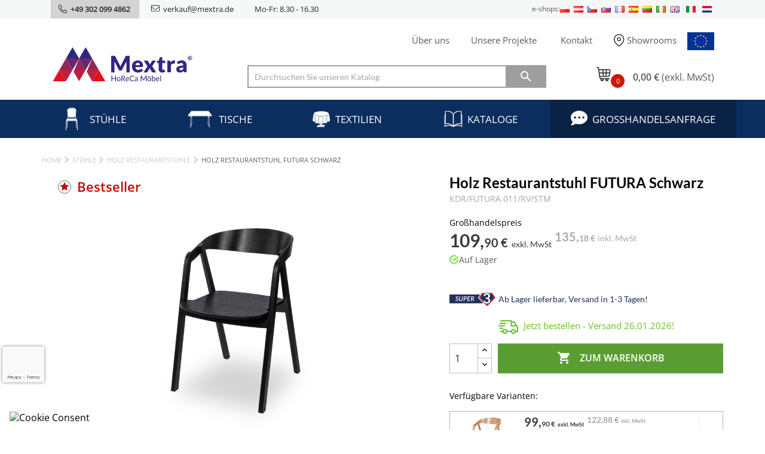

--- FILE ---
content_type: text/html; charset=utf-8
request_url: https://mextra.de/holz-restaurantstuhle/1480-holz-restaurantstuhl-futura-schwarz.html
body_size: 39645
content:
                                                                                                                                                   <!doctype html>
<html lang="de">
  <head>
    
      
  <meta charset="utf-8">


  <meta http-equiv="x-ua-compatible" content="ie=edge">



   <link rel="canonical" href="https://mextra.de/holz-restaurantstuhle/1480-holz-restaurantstuhl-futura-schwarz.html">
 

                          <title>
        
              Holz Restaurantstuhl FUTURA Schwarz | Mextra 
            </title>
      <meta name="description" content="Holz Restaurantstuhl FUTURA Schwarz | Mextra" />
            <meta name="google-site-verification" content="iGrQASSVNvAAtNrSvsfK6uY7TlaK06cIXyOBGLM2x0s" />
           <link rel="alternate" hreflang="de-DE" href="https://mextra.de/content/114-oeffentliche-einrichtungen" /><link rel="alternate" hreflang="de-AT" href="https://mextra.at/content/114-oeffentliche-einrichtungen" />
        <link rel="stylesheet" media="all" href="/themes/mextra/assets/fontawesome/css/all.min.css"/>
  <meta property="og:title" content="Holz Restaurantstuhl FUTURA Schwarz"/>
  <meta property="og:url" content="https://mextra.de/holz-restaurantstuhle/1480-holz-restaurantstuhl-futura-schwarz.html"/>
    <meta property="og:type" content="website">
  <meta property="og:description" content="">

  <meta property="og:image:width" content="1080">
  <meta property="og:image:height" content="1080">
      <link rel="canonical" href="https://mextra.de/holz-restaurantstuhle/1480-holz-restaurantstuhl-futura-schwarz.html">
    
        



  <meta name="viewport" content="width=device-width, initial-scale=1">



  <link rel="icon" type="image/vnd.microsoft.icon" href="https://mextra.de/img/favicon-8.ico?1702898409">
  <link rel="shortcut icon" type="image/x-icon" href="https://mextra.de/img/favicon-8.ico?1702898409">

<link rel="stylesheet" href="https://use.typekit.net/tft4bft.css">


      <link  rel="stylesheet" href="https://mextra.de/themes/mextra/assets/css/theme.css" type="text/css" media="all">
    <link  rel="stylesheet" href="https://mextra.de/modules/dotpay/views/css/front.css" type="text/css" media="all">
    <link  rel="stylesheet" href="https://mextra.de/modules/ph_products_cms/views/css/slick.css" type="text/css" media="all">
    <link  rel="stylesheet" href="https://mextra.de/modules/ph_products_cms/views/css/front.css" type="text/css" media="all">
    <link  rel="stylesheet" href="https://mextra.de/modules/etstinymce/views/css/frontend.css" type="text/css" media="all">
    <link  rel="stylesheet" href="https://mextra.de/modules/payu/css/payu.css" type="text/css" media="all">
    <link  rel="stylesheet" href="https://mextra.de/js/jquery/ui/themes/base/minified/jquery-ui.min.css" type="text/css" media="all">
    <link  rel="stylesheet" href="https://mextra.de/modules/xipblog/css/xipblog.css" type="text/css" media="all">
    <link  rel="stylesheet" href="https://mextra.de/themes/mextra-de/assets/css/custom.css" type="text/css" media="all">

<link href="https://unpkg.com/aos@2.3.1/dist/aos.css" rel="stylesheet">


  

  <script type="text/javascript">
        var SCCconfig = {"_meta":{"module":"Powered by SEIGI Cookie & Consent module https:\/\/seigi.eu\/","version":"2.5.2","generated":"2026-01-21 22:26:05"},"cmv2_cats":{"analytics_storage":"analytics","ad_storage":"targeting","ad_user_data":"targeting","ad_personalization":"targeting","functionality_storage":"necessary","personalization_storage":"person_site","security_storage":"necessary"},"cookie_name":"seigi_cookie","cookie_expiration":182,"cookie_allow_remove":true,"autoremove_before_consent":true,"remove_cookie_tables":false,"enable_interval":true,"cookie_save_dot_domain":true,"force_consent":false,"gui_options":{"consent_modal":{"layout":"cloud","position":"bottom left","transition":"0"},"settings_modal":{"layout":"cmbox","position":"right","transition":"0"}},"languages":{"de-de":{"consent_modal":{"title":"\ud83c\udf6a  Wir verwenden Cookies!","description":"Wir verwenden Cookies, um grundlegende Funktionen der Website bereitzustellen und deren Nutzung zu verbessern. Sie k\u00f6nnen jederzeit f\u00fcr jede Kategorie die Option zum Aktivieren\/Deaktivieren ausw\u00e4hlen. F\u00fcr weitere Informationen zu Cookies und anderen sensiblen Daten lesen Sie bitte unsere vollst\u00e4ndige Datenschutzrichtlinie. <button type=\"button\" data-cc=\"c-settings\" class=\"cc-link\">Lass mich w\u00e4hlen<\/button>","buttons":[{"text":"Alle akzeptieren","role":"accept_all","class":"c-bn c-btn-cta"},{"text":"Einstellungen","role":"","class":"c-bn"}],"primary_btn":{"text":"Alle Akzeptieren","role":"accept_all"}},"settings_modal":{"title":"<img src=\"https:\/\/mextra.de\/img\/mextrade-logo-17028984098.jpg\" alt=\"Logo\" loading=\"lazy\" style=\"margin-left: -4px; margin-bottom: -5px; height: 35px\">","save_settings_btn":"Einstellungen speichern","accept_all_btn":"Alle Akzeptieren","accept_all_btn_class":"c-btn-cta","reject_all_btn_class":"","save_settings_btn_class":"","close_btn_label":"Close","cookie_table_headers":[{"col1":"Cookie"},{"col2":"URL"},{"col3":"Exp."},{"col4":"Info"}],"blocks":[{"title":"Verwendung von Cookies","description":"Wir verwenden Cookies, um grundlegende Funktionen der Website bereitzustellen und deren Nutzung zu verbessern. Sie k\u00f6nnen jederzeit f\u00fcr jede Kategorie die Option zum Aktivieren\/Deaktivieren ausw\u00e4hlen. F\u00fcr weitere Informationen zu Cookies und anderen sensiblen Daten lesen Sie bitte unsere vollst\u00e4ndige Datenschutzrichtlinie.l <a href=\"#\" class=\"cc-link\">Datenschutzbestimmungen<\/a>."},{"title":"Zustimmung zur Speicherung notwendiger Cookies","description":"Durch Ankreuzen dieser Option akzeptieren Sie die Speicherung von Daten und Cookies, die f\u00fcr das ordnungsgem\u00e4\u00dfe Funktionieren der Website notwendig sind. Diese Cookies sind erforderlich, um grundlegende Funktionen wie Sicherheit, Netzwerkmanagement und Verf\u00fcgbarkeit der Seite zu gew\u00e4hrleisten. Sie werden nicht verwendet, um Ihre Aktivit\u00e4ten auf der Seite zu verfolgen und erfordern laut den geltenden Vorschriften nicht Ihre Zustimmung","toggle":{"value":"necessary","enabled":true,"readonly":true},"cookie_table":[{"col1":"Prestashop-","col2":"mextra.de","col3":"20d","col4":"Shop Cookie required for shop to work. Stores information about your login status, cart and order process","is_regex":true},{"col1":"PHPSESSID","col2":"mextra.de","col3":"2y","col4":"Session ID required for shop to work","is_regex":true},{"col1":"seigi_cookie","col2":"mextra.de","col3":"365d","col4":"Cookie that stores your cookie consents","is_regex":true}]},{"title":"Leistung und Analytik","description":"Durch Ankreuzen dieser Option erkl\u00e4ren Sie sich einverstanden mit der Speicherung von Daten und Cookies, die zur Analyse Ihres Verhaltens auf unserer Seite dienen. Dies erm\u00f6glicht das Sammeln von Informationen dar\u00fcber, wie Sie unsere Website nutzen, einschlie\u00dflich der Seiten, die Sie am h\u00e4ufigsten besuchen, und wie Sie sich zwischen den Abschnitten bewegen. Diese Informationen werden verwendet, um die Seite zu verbessern und sie besser auf die Bed\u00fcrfnisse der Nutzer anzupassen","toggle":{"value":"analytics","enabled":false,"readonly":false},"cookie_table":[{"col1":"^_ga","col2":"google.com","col3":"2y","col4":"Long term ID used to identify unique users","is_regex":true},{"col1":"_gid","col2":"google.com","col3":"1d","col4":"Short term ID used to identify unique users"},{"col1":"_fbc","col2":"facebook.com","col3":"2y","col4":"Stores fbclid paramter value","is_regex":true},{"col1":"_fbp","col2":"facebook.com","col3":"90d","col4":"Unique user Identifier","is_regex":true},{"col1":"MUID","col2":".clarity.ms","col3":"","col4":"","is_regex":false},{"col1":"CLID","col2":"www.clarity.ms","col3":"","col4":"","is_regex":false},{"col1":"SM","col2":".c.clarity.ms","col3":"","col4":"","is_regex":false},{"col1":"ANONCHK","col2":".c.clarity.ms","col3":"","col4":"","is_regex":false}]},{"title":"Personalisierung von Werbung","description":"Diese Option erm\u00f6glicht die Speicherung von Cookies und Daten, um Werbung an Ihre Interessen anzupassen, sowohl auf dieser Seite als auch dar\u00fcber hinaus. Dies erm\u00f6glicht das Sammeln und Analysieren Ihres Verhaltens auf der Seite, um zielgerichtete Werbung zu liefern, die besser auf Ihre Pr\u00e4ferenzen abgestimmt ist, sowie die Effektivit\u00e4t dieser Werbung zu messen","toggle":{"value":"targeting","enabled":false,"readonly":false},"cookie_table":[{"col1":"fr","col2":"facebook.com","col3":"90d","col4":"Facebook remarketing cookie","is_regex":true}]},{"title":"Personalisierung der Seite","description":"Durch W\u00e4hlen dieser Option stimmen Sie der Verwendung von Cookies und Daten zu, um Ihr Erlebnis auf der Seite durch Personalisierung von Inhalten und Funktionen basierend auf Ihren Nutzungsmustern und Vorlieben zu verbessern. Dies beinhaltet die Anpassung von Layouts, Inhaltsvorschl\u00e4gen und anderen Funktionalit\u00e4ten der Seite, um die Navigation relevanter und ansprechender zu gestalten","toggle":{"value":"person_site","enabled":false,"readonly":false}},{"title":"Sicherheit","description":"Durch W\u00e4hlen dieser Option akzeptieren Sie die Verwendung von Cookies und Daten, die notwendig sind, um die Sicherheit der Seite zu gew\u00e4hrleisten und vor betr\u00fcgerischen Handlungen zu sch\u00fctzen. Diese Cookies helfen bei der Authentifizierung von Benutzern, verhindern den unautorisierten Zugang zu Benutzerkonten und gew\u00e4hrleisten die Integrit\u00e4t der Seite.","toggle":{"value":"security","enabled":false,"readonly":false}}],"reject_all_btn":"Alle ablehnen"}}},"revision":2262130826};
        var ap5_cartPackProducts = [];
        var ap5_cartRefreshUrl = "https:\/\/mextra.de\/module\/pm_advancedpack\/ajax_cart?ajax=1&action=refresh";
        var ap5_modalErrorTitle = "An error has occurred";
        var etsSeoFo = {"currentController":"product","conf":{"removeId":false}};
        var prestashop = {"cart":{"products":[],"totals":{"total":{"type":"total","label":"Gesamt","amount":0,"value":"0,00\u00a0\u20ac"},"total_including_tax":{"type":"total","label":"Gesamt (inkl. MwSt.)","amount":0,"value":"0,00\u00a0\u20ac"},"total_excluding_tax":{"type":"total","label":"Gesamtpreis o. MwSt.","amount":0,"value":"0,00\u00a0\u20ac"}},"subtotals":{"products":{"type":"products","label":"Zwischensumme","amount":0,"value":"0,00\u00a0\u20ac"},"discounts":null,"shipping":{"type":"shipping","label":"Versand","amount":0,"value":""},"tax":null},"products_count":0,"summary_string":"0 Artikel","vouchers":{"allowed":1,"added":[]},"discounts":[],"minimalPurchase":0,"minimalPurchaseRequired":""},"currency":{"name":"Euro","iso_code":"EUR","iso_code_num":"978","sign":"\u20ac"},"customer":{"lastname":null,"firstname":null,"email":null,"birthday":null,"newsletter":null,"newsletter_date_add":null,"optin":null,"website":null,"company":null,"siret":null,"ape":null,"is_logged":false,"gender":{"type":null,"name":null},"addresses":[]},"language":{"name":"Deutsch (German)","iso_code":"de","locale":"de-DE","language_code":"de-de","is_rtl":"0","date_format_lite":"Y-m-d","date_format_full":"Y-m-d H:i:s","id":2},"page":{"title":"","canonical":null,"meta":{"title":"Holz Restaurantstuhl FUTURA Schwarz","description":"","keywords":"","robots":"index"},"page_name":"product","body_classes":{"lang-de":true,"lang-rtl":false,"country-DE":true,"currency-EUR":true,"layout-left-column":true,"page-product":true,"tax-display-enabled":true,"product-id-1480":true,"product-Holz Restaurantstuhl FUTURA Schwarz":true,"product-id-category-698":true,"product-id-manufacturer-0":true,"product-id-supplier-0":true,"product-available-for-order":true},"admin_notifications":[]},"shop":{"name":"Mextra","logo":"https:\/\/mextra.de\/img\/mextrade-logo-17028984098.jpg","stores_icon":"https:\/\/mextra.de\/img\/logo_stores.png","favicon":"https:\/\/mextra.de\/img\/favicon-8.ico"},"urls":{"base_url":"https:\/\/mextra.de\/","current_url":"https:\/\/mextra.de\/holz-restaurantstuhle\/1480-holz-restaurantstuhl-futura-schwarz.html","shop_domain_url":"https:\/\/mextra.de","img_ps_url":"https:\/\/mextra.de\/img\/","img_cat_url":"https:\/\/mextra.de\/img\/c\/","img_lang_url":"https:\/\/mextra.de\/img\/l\/","img_prod_url":"https:\/\/mextra.de\/img\/p\/","img_manu_url":"https:\/\/mextra.de\/img\/m\/","img_sup_url":"https:\/\/mextra.de\/img\/su\/","img_ship_url":"https:\/\/mextra.de\/img\/s\/","img_store_url":"https:\/\/mextra.de\/img\/st\/","img_col_url":"https:\/\/mextra.de\/img\/co\/","img_url":"https:\/\/mextra.de\/themes\/mextra-de\/assets\/img\/","css_url":"https:\/\/mextra.de\/themes\/mextra-de\/assets\/css\/","js_url":"https:\/\/mextra.de\/themes\/mextra-de\/assets\/js\/","pic_url":"https:\/\/mextra.de\/upload\/","pages":{"address":"https:\/\/mextra.de\/adresse","addresses":"https:\/\/mextra.de\/adressen","authentication":"https:\/\/mextra.de\/anmeldung","cart":"https:\/\/mextra.de\/warenkorb","category":"https:\/\/mextra.de\/index.php?controller=category","cms":"https:\/\/mextra.de\/index.php?controller=cms","contact":"https:\/\/mextra.de\/kontakt","discount":"https:\/\/mextra.de\/Rabatt","guest_tracking":"https:\/\/mextra.de\/auftragsverfolgung-gast","history":"https:\/\/mextra.de\/bestellungsverlauf","identity":"https:\/\/mextra.de\/profil","index":"https:\/\/mextra.de\/","my_account":"https:\/\/mextra.de\/mein-Konto","order_confirmation":"https:\/\/mextra.de\/bestellbestatigung","order_detail":"https:\/\/mextra.de\/index.php?controller=order-detail","order_follow":"https:\/\/mextra.de\/bestellverfolgung","order":"https:\/\/mextra.de\/Bestellung","order_return":"https:\/\/mextra.de\/index.php?controller=order-return","order_slip":"https:\/\/mextra.de\/bestellschein","pagenotfound":"https:\/\/mextra.de\/seite-nicht-gefunden","password":"https:\/\/mextra.de\/passwort-zuruecksetzen","pdf_invoice":"https:\/\/mextra.de\/index.php?controller=pdf-invoice","pdf_order_return":"https:\/\/mextra.de\/index.php?controller=pdf-order-return","pdf_order_slip":"https:\/\/mextra.de\/index.php?controller=pdf-order-slip","prices_drop":"https:\/\/mextra.de\/index.php?controller=prices-drop","product":"https:\/\/mextra.de\/index.php?controller=product","search":"https:\/\/mextra.de\/suche","sitemap":"https:\/\/mextra.de\/Sitemap","stores":"https:\/\/mextra.de\/shops","supplier":"https:\/\/mextra.de\/lieferant","register":"https:\/\/mextra.de\/anmeldung?create_account=1","order_login":"https:\/\/mextra.de\/Bestellung?login=1"},"alternative_langs":[],"theme_assets":"\/themes\/mextra-de\/assets\/","actions":{"logout":"https:\/\/mextra.de\/?mylogout="},"no_picture_image":{"bySize":{"small_default":{"url":"https:\/\/mextra.de\/img\/p\/de-default-small_default.jpg","width":98,"height":98},"cart_default":{"url":"https:\/\/mextra.de\/img\/p\/de-default-cart_default.jpg","width":125,"height":125},"home_default":{"url":"https:\/\/mextra.de\/img\/p\/de-default-home_default.jpg","width":160,"height":160},"special_default":{"url":"https:\/\/mextra.de\/img\/p\/de-default-special_default.jpg","width":242,"height":242},"table_default":{"url":"https:\/\/mextra.de\/img\/p\/de-default-table_default.jpg","width":401,"height":218},"medium_default":{"url":"https:\/\/mextra.de\/img\/p\/de-default-medium_default.jpg","width":452,"height":452},"large_default":{"url":"https:\/\/mextra.de\/img\/p\/de-default-large_default.jpg","width":800,"height":800}},"small":{"url":"https:\/\/mextra.de\/img\/p\/de-default-small_default.jpg","width":98,"height":98},"medium":{"url":"https:\/\/mextra.de\/img\/p\/de-default-special_default.jpg","width":242,"height":242},"large":{"url":"https:\/\/mextra.de\/img\/p\/de-default-large_default.jpg","width":800,"height":800},"legend":""}},"configuration":{"display_taxes_label":true,"display_prices_tax_incl":false,"is_catalog":false,"show_prices":true,"opt_in":{"partner":true},"quantity_discount":{"type":"price","label":"St\u00fcckpreis"},"voucher_enabled":1,"return_enabled":0},"field_required":[],"breadcrumb":{"links":[{"title":"Home","url":"https:\/\/mextra.de\/"},{"title":"St\u00fchle","url":"https:\/\/mextra.de\/3-stuehle"},{"title":"Holz Restaurantstuhle","url":"https:\/\/mextra.de\/698-holz-restaurantstuhle"},{"title":"Holz Restaurantstuhl FUTURA Schwarz","url":"https:\/\/mextra.de\/holz-restaurantstuhle\/1480-holz-restaurantstuhl-futura-schwarz.html"}],"count":4},"link":{"protocol_link":"https:\/\/","protocol_content":"https:\/\/"},"time":1769031315,"static_token":"5c3eb9fe394a60f407c8f44d080f1a1f","token":"16d81a2fdfd445c3e63da8a4b2205c8f","debug":false};
        var psemailsubscription_subscription = "https:\/\/mextra.de\/module\/ps_emailsubscription\/subscription";
        var stm_currency = "EUR";
        var xprt_base_dir = "https:\/\/mextra.de\/";
      </script>

<script src="https://unpkg.com/aos@2.3.1/dist/aos.js"></script>
<script src="/themes/mextra/assets/js/modal-forms.js"></script>

<script>var requriedLabelField = "Dieses Feld ist leer oder ungültig";</script>


  <script type="text/javascript" data-keepinline="true" data-cfasync="false">
 // SEIGI Cookie & Consent Custom Consent 
 window.dataLayer = window.dataLayer || []; function gtag() { window.dataLayer.push(arguments); } gtag('consent','default', {"ad_storage":"denied","analytics_storage":"denied","functionality_storage":"denied","personalization_storage":"denied","security_storage":"denied","ad_personalization":"denied","ad_user_data":"denied"}); gtag('set', 'allow_ad_personalization_signals', false); /* */ function executeSeigiCookiegtag (event){ gtag('consent', 'update', {  'analytics_storage': event.detail.cookie.categories.includes(SCCconfig.cmv2_cats.analytics_storage) ? 'granted' : 'denied',  'ad_storage': event.detail.cookie.categories.includes(SCCconfig.cmv2_cats.ad_storage) ? 'granted' : 'denied',  'ad_user_data': event.detail.cookie.categories.includes(SCCconfig.cmv2_cats.ad_user_data) ? 'granted' : 'denied',  'ad_personalization': event.detail.cookie.categories.includes(SCCconfig.cmv2_cats.ad_personalization) ? 'granted' : 'denied',  'functionality_storage': event.detail.cookie.categories.includes(SCCconfig.cmv2_cats.functionality_storage) ? 'granted' : 'denied',  'personalization_storage': event.detail.cookie.categories.includes(SCCconfig.cmv2_cats.personalization_storage) ? 'granted' : 'denied',  'security_storage': event.detail.cookie.categories.includes(SCCconfig.cmv2_cats.security_storage) ? 'granted' : 'denied', }); gtag('set', 'ads_data_redaction', event.detail.cookie.categories.includes('analytics')); gtag('set', 'allow_ad_personalization_signals', event.detail.cookie.categories.includes('targeting')); } document.addEventListener('SeigiCookieEventOnLoadAccepted', executeSeigiCookiegtag); document.addEventListener('SeigiCookieEventOnChange', executeSeigiCookiegtag);</script><style>
:root {
  --scc-popup-width: 24.2em;
  --scc-color: #2d4156;
  --scc-color-hov: #1d2e38;
  --scc-b1-order: 1;
  --scc-b2-order: 2;
  --scc-b3-order: 3;
}
</style>

    <meta id="js-rcpgtm-tracking-config" data-tracking-data="%7B%22bing%22%3A%7B%22tracking_id%22%3A%22%22%2C%22feed%22%3A%7B%22id_product_prefix%22%3A%22%22%2C%22id_product_source_key%22%3A%22id_product%22%2C%22id_variant_prefix%22%3A%22%22%2C%22id_variant_source_key%22%3A%22id_attribute%22%7D%7D%2C%22context%22%3A%7B%22browser%22%3A%7B%22device_type%22%3A1%7D%2C%22localization%22%3A%7B%22id_country%22%3A1%2C%22country_code%22%3A%22DE%22%2C%22id_currency%22%3A1%2C%22currency_code%22%3A%22EUR%22%2C%22id_lang%22%3A2%2C%22lang_code%22%3A%22de%22%7D%2C%22page%22%3A%7B%22controller_name%22%3A%22product%22%2C%22products_per_page%22%3A999%2C%22category%22%3A%5B%5D%2C%22search_term%22%3A%22%22%7D%2C%22shop%22%3A%7B%22id_shop%22%3A8%2C%22shop_name%22%3A%22Mextra.de%22%2C%22base_dir%22%3A%22https%3A%2F%2Fmextra.de%2F%22%7D%2C%22tracking_module%22%3A%7B%22module_name%22%3A%22rcpgtagmanager%22%2C%22checkout_module%22%3A%7B%22module%22%3A%22default%22%2C%22controller%22%3A%22order%22%7D%2C%22service_version%22%3A%227%22%2C%22token%22%3A%22a7d929431055e30258b9efa89e0e8dcb%22%7D%2C%22user%22%3A%5B%5D%7D%2C%22criteo%22%3A%7B%22tracking_id%22%3A%22%22%2C%22feed%22%3A%7B%22id_product_prefix%22%3A%22%22%2C%22id_product_source_key%22%3A%22id_product%22%2C%22id_variant_prefix%22%3A%22%22%2C%22id_variant_source_key%22%3A%22id_attribute%22%7D%7D%2C%22facebook%22%3A%7B%22tracking_id%22%3A%22%22%2C%22feed%22%3A%7B%22id_product_prefix%22%3A%22%22%2C%22id_product_source_key%22%3A%22id_product%22%2C%22id_variant_prefix%22%3A%22%22%2C%22id_variant_source_key%22%3A%22id_attribute%22%7D%7D%2C%22ga4%22%3A%7B%22tracking_id%22%3A%22G-H2W60FMF45%22%2C%22is_url_passthrough%22%3Atrue%2C%22is_data_import%22%3Afalse%7D%2C%22gads%22%3A%7B%22tracking_id%22%3A%22952898032%22%2C%22merchant_id%22%3A%22118693458%22%2C%22conversion_labels%22%3A%7B%22create_account%22%3A%22%22%2C%22product_view%22%3A%22%22%2C%22add_to_cart%22%3A%22%22%2C%22begin_checkout%22%3A%22%22%2C%22purchase%22%3A%22%22%7D%7D%2C%22gfeeds%22%3A%7B%22retail%22%3A%7B%22is_enabled%22%3Atrue%2C%22id_product_prefix%22%3A%22%22%2C%22id_product_source_key%22%3A%22id_product%22%2C%22id_variant_prefix%22%3A%22%22%2C%22id_variant_source_key%22%3A%22id_attribute%22%7D%2C%22custom%22%3A%7B%22is_enabled%22%3Afalse%2C%22id_product_prefix%22%3A%22%22%2C%22id_product_source_key%22%3A%22id_product%22%2C%22id_variant_prefix%22%3A%22%22%2C%22id_variant_source_key%22%3A%22id_attribute%22%2C%22is_id2%22%3Afalse%7D%7D%2C%22gtm%22%3A%7B%22tracking_id%22%3A%22GTM-MD3GZ9G%22%2C%22is_disable_tracking%22%3Afalse%2C%22server_url%22%3A%22%22%7D%2C%22kelkoo%22%3A%7B%22tracking_list%22%3A%5B%5D%2C%22feed%22%3A%7B%22id_product_prefix%22%3A%22%22%2C%22id_product_source_key%22%3A%22id_product%22%2C%22id_variant_prefix%22%3A%22%22%2C%22id_variant_source_key%22%3A%22id_attribute%22%7D%7D%2C%22pinterest%22%3A%7B%22tracking_id%22%3A%22%22%2C%22feed%22%3A%7B%22id_product_prefix%22%3A%22%22%2C%22id_product_source_key%22%3A%22id_product%22%2C%22id_variant_prefix%22%3A%22%22%2C%22id_variant_source_key%22%3A%22id_attribute%22%7D%7D%2C%22tiktok%22%3A%7B%22tracking_id%22%3A%22%22%2C%22feed%22%3A%7B%22id_product_prefix%22%3A%22%22%2C%22id_product_source_key%22%3A%22id_product%22%2C%22id_variant_prefix%22%3A%22%22%2C%22id_variant_source_key%22%3A%22id_attribute%22%7D%7D%2C%22twitter%22%3A%7B%22tracking_id%22%3A%22%22%2C%22events%22%3A%7B%22add_to_cart_id%22%3A%22%22%2C%22payment_info_id%22%3A%22%22%2C%22checkout_initiated_id%22%3A%22%22%2C%22product_view_id%22%3A%22%22%2C%22lead_id%22%3A%22%22%2C%22purchase_id%22%3A%22%22%2C%22search_id%22%3A%22%22%7D%2C%22feed%22%3A%7B%22id_product_prefix%22%3A%22%22%2C%22id_product_source_key%22%3A%22id_product%22%2C%22id_variant_prefix%22%3A%22%22%2C%22id_variant_source_key%22%3A%22id_attribute%22%7D%7D%7D">
    <script type="text/javascript" data-keepinline="true" data-cfasync="false" src="/modules/rcpgtagmanager/views/js/hook/trackingClient.bundle.js"></script>


<script data-cfasync="false" src="https://mextra.de/modules/seigitagmanager/id.php"></script>
<script data-cfasync="false">
 console.debug("Loaded STM top.js");var seigitagmanager={integrations:[],addListener:function(e,t){void 0===this.integrations[e]&&(this.integrations[e]=[]),this.integrations[e].push(t)},execute:function(e,t={}){if(console.log("Called Execute",{event:e,params:t}),void 0!==this.integrations[e])for(const n in this.integrations[e])"function"==typeof this.integrations[e][n]&&this.integrations[e][n](t);else console.log("STM: No events registered under "+e)},parsePrice:function(e){var t=e.search("\\."),n=e.search(",");return e.search("'")&&(e=e.replaceAll("'","")),e.search("\\s")&&(e=e.replaceAll(" ","")),t===n||(e=t>n?e.replaceAll(",",""):e.replaceAll(".","").replace(",",".")),Math.round(parseFloat(e)*Math.pow(10,roundMode))/Math.pow(10,roundMode)},createFunctionWithTimeout:function(e,t){var n=!1;function o(){n||(n=!0,e())}return setTimeout(o,t||1e3),o}};function stmUUID(){return"object"==typeof crypto&&"function"==typeof crypto.randomUUID?crypto.randomUUID():"xxxxxxxx-xxxx-4xxx-yxxx-xxxxxxxxxxxx".replace(/[xy]/g,function(e){var t=16*Math.random()|0;return("x"==e?t:3&t|8).toString(16)})}var seigitagmanager_selector_container = ".product-container";  var seigitagmanager_selector_name = ".product-name"; var seigitagmanager_selector_price = ".price.product-price"; </script>

<meta property="og:image" content="https://mextra.de/img/mextra-logo-share.png"> 


    
        <script type='application/ld+json'>
            {
                "@context": "http://www.schema.org",
                "@type": "Organization",
                "name": " Mextra ",
                "legalName": " Mextra ",
                "url": "https://mextra.de/",
                "image": " https://mextra.de/img/mextrade-logo-15154944052.jpg",
                "logo": " https://mextra.de/img/mextrade-logo-15154944052.jpg ",
                "telephone": " +49 302 099 4862",
                "email": " verkauf@mextra.de",
                "vatID": " 7543039263",
                "address": [{
                    "type": "PostalAddress",
                    "addressLocality": "Kędzierzyn-Koźle",
                    "postalCode": "47-225",
                    "streetAddress": "Szkolna 15",
                    "addressRegion": "opolskie",
                    "addressCountry": "Polska"
                }]
            }
        </script>
    


    
        <script>
            document.addEventListener('SeigiCookieEventAcceptedAnalytics', function() {
                // console.log('Accepted Analytics');
                (function(c, l, a, r, i, t, y) {
                    c[a]=c[a]||function(){(c[a].q=c[a].q||[]).push(arguments)};
                    t = l.createElement(r);
                    t.async = 1;
                    t.src = "https://www.clarity.ms/tag/" + i;
                    y = l.getElementsByTagName(r)[0];
                    y.parentNode.insertBefore(t, y);
                })(window, document, "clarity", "script", "s4znk67c2v");
            });
        </script>
    




<style>

#category .box-text {
    display: flex;
    gap: 18px;
    width: 100%;
    justify-content: space-between;
    padding: 0;
}
#category .box-text.box-gray {
    background: #F2F2F2;
}

#category .box-text.box-border-bottom-0 {
    border-bottom: 0;
    padding-bottom: 0;
    margin-bottom: 0;
}

#category .box-text h3 {
    text-transform: uppercase;
    font-size: 16px;
    line-height: 1.2em;
    font-weight: 600;
    margin-bottom: 1rem;
}
#category .box-text .box-text--image {
    width: 40%;
    overflow: hidden;
    background-size: cover;
    background-position: top right;
}
#category .box-text--image-right {
    display: flex;
    justify-content: flex-end;
}
#category .box-text .box-text--text {
    width: 60%;
    color: #3C3C3B;
    padding: 0 30px;
}
#category .box-text.box-gray .box-text--text {
    padding: 10px 30px;
}
#category .box-text .box-text--text p {
    font-size: 14px;
    line-height: 17px;
}
#category .box-text .box-text--text p:last-child {
    margin-bottom: 0;
}
#category .box-text .visible-sm {
    display: none;
}
.mb-25 {
    margin-bottom: 25px;
}
.mb-30 {
    margin-bottom: 35px;
}
.mb-35 {
    margin-bottom: 35px;
}
.category-image-text {
    position: relative;
    display: flex;
    padding: 30px 0 40px;
    background-size: cover;
    background-position: right top;
}
.category-image-text .float-div {
    background-color: rgba(8,18,40,.9);
    display: inline-block;
    position: relative;
    width: auto;
    color: #fff;
    width: 54%;
    padding: 7px 22px 10px;
}
.category-image-text .float-div h1 {
    font-size: 21px;
    line-height: 1em;
    margin-bottom: 10px;
}
.category-image-text .float-div p {
    color: #fff;
    font-size: 14px;
    line-height: 19px;
    margin-bottom: 0;
}
.subcategory-title {
    display: block;
    margin: 0;
    padding: 6px 0;
    color: #3C3C3B;
    border-top: 1px solid #4D4D4D;
    border-bottom: 1px solid #4D4D4D;
    font-size: 22px;
    line-height: 1em;
    letter-spacing: 0.55px;
    font-family: Lato;
    font-style: normal;
    font-weight: 600;
    margin-bottom: 15px;
}
.product-list-outdoor .h3.product-name a {
    color: #5a5a5a;
    font-size: 12px;
    font-weight: 400;
    font-family: Lato,sans-serif;
    display: block;
    overflow: hidden;
    padding: 8px 10px 0;
}
.product-list-outdoor .h3.product-name a strong {
    display: block;
    font-size: 15px;
    font-weight: 600;
    margin-bottom: 3px;
}
.product-list-outdoor .product-without-info .th {
    position: absolute !important;
    top: 16%;
    left: -26px;
    width: 194px;
}
#products .product-list-outdoor .product-without-info:hover {
    border-bottom: 0!important;
}
#category .box-text .scrollable-content {
    height: 300px;
    overflow: hidden;
}

.scrollable-content .os-scrollbar-track{
    position: relative;
    width: 3px;
    height: 303px !important;
    background: #EDEDED 0% 0% no-repeat padding-box !important;
    opacity: 1;
    margin-left: 5px;
}
.scrollable-content .os-scrollbar-handle{
    transform: translate(0px, 93px);
    background: rgb(112, 112, 112,0.4) !important;
    position: absolute;
    z-index: 9999;
}
.scrollable-content .os-scrollbar-handle:hover {
    background: #707070 !important;
}
#product .product-list-outdoor .box-left-bestsellers, #product .product-list-outdoor .left-box-configurator, .product-list-outdoor .product-miniature-configurator-img {
    display: block!important;
}
.available-container {
    display: flex;
    font-size: 11px;
    gap: 5px;
    justify-content: center;
    position: relative;
    top: -3px;
}


@media (max-width: 1200px) {
    #category .box-text {
        gap: 5px;
    }
    #category .box-text .box-text--text {
        width: 50%;
    }
    #category .box-text .box-text--image {
        width: 50%;
    }
    #category .category-image-text {
        padding: 20px 0 20px;
    }
}
@media (max-width: 991px) {
    #category .box-text {
        display: flex;
        flex-wrap: wrap;
    }
    #category .box-text .visible-sm {
        display: block;
    }
    #category .box-text .box-text--text,
    #category .box-text .box-text--image {
        width: 100%;
    }
    #category .box-text .box-text--image {
        background: inherit;
        background-image: none!important;
    }
    #category .box-text .box-text--image img {
        margin: 0 auto 15px auto;
    }
    #category .box-text.box-sm-reverse {
        flex-direction: column-reverse;
    }
    #category .category-image-text {
        padding: 0;
    }
    #category .category-image-text .float-div {
        width: 100%;
    }
}

#lgcookieslaw_fixed_button, .lgcookieslaw-banner {
    background: #fff;
}
.lgcookieslaw-banner-floating {
    padding: 0!important;
}
#lgcookieslaw_banner .lgcookieslaw-button-container {
    background: #f6f6f6!important;
    border-top: 1px solid #dddddd;
    margin-left: -16px;
    width: calc(100% + 32px)!important;
    padding: 12px 36px;
    margin-top: 0;
}
#lgcookieslaw_fixed_button, .lgcookieslaw-banner {
    -webkit-box-shadow: 0px 0 0 0px transparent!important;
    -moz-box-shadow: 0px 0 0 0px transparent!important;
    box-shadow: 0px 0 0 0px transparent!important;
}
.lgcookieslaw-button-container .lgcookieslaw-reject-button, 
.lgcookieslaw-reject-button-enabled .lgcookieslaw-button-container .lgcookieslaw-accept-button {
    background: #1F3059;
    border-radius: 26px;
    text-align: center;
    font: normal normal normal 16px/19px Lato;
    letter-spacing: 0px;
    color: #FFFFFF;
    text-transform: inherit;
    padding: 14px 15px;
    height: 51px!important;
    -webkit-box-shadow: 0px 0 0 0px transparent!important;
    -moz-box-shadow: 0px 0 0 0px transparent!important;
    box-shadow: 0px 0 0 0px transparent!important;
    display: inline-flex;
    align-items: center;
    line-height: 1em;
    text-align: center;
    justify-content: center;
}

.lgcookieslaw-button-container .lgcookieslaw-reject-button {
    background: #F6F6F6;
    border-color: #EDEDED;
}

.lgcookieslaw-reject-button-enabled .lgcookieslaw-button-container .lgcookieslaw-accept-button {
    background: #0c2d5c!important;
}
.lgcookieslaw-button-container .lgcookieslaw-reject-button:hover, 
.lgcookieslaw-button-container .lgcookieslaw-reject-button:focus {
    background: #fff!important;
}
.lgcookieslaw-reject-button-enabled .lgcookieslaw-button-container .lgcookieslaw-accept-button:hover,
.lgcookieslaw-reject-button-enabled .lgcookieslaw-button-container .lgcookieslaw-accept-button:focus {
    background: #3E5A9D!important;
    border-color: #3E5A9D!important;
}

#lgcookieslaw_banner .lgcookieslaw-banner-message p {
    position: relative;
    font: normal normal normal 16px/22px Lato!important;
    letter-spacing: 0px!important;
    color: #707070!important;
    margin: 0;
    padding: 80px 191px 80px 57px;
}
#lgcookieslaw_banner .lgcookieslaw-banner-message p:after {
    content: '';
    position: absolute;
    right: 62px;
    top: 50%;
    display: block;
    background: url(/themes/mextra/assets/img/cookie.png);
    width: 110px;
    height: 71px;
    margin-top: -30px;
}

#lgcookieslaw_banner .lgcookieslaw-link-container {
    bottom: 35px;
    left: 35px;
}
.lgcookieslaw-button-container .lgcookieslaw-reject-button:hover, .lgcookieslaw-button-container .lgcookieslaw-reject-button:focus {
    background: #fff!important;
}
@media only screen and (min-width: 768px) {
    .lgcookieslaw-reject-button-enabled .lgcookieslaw-button-container {
        display: flex!important;
    }
    .lgcookieslaw-reject-button-enabled .lgcookieslaw-button-container {
        justify-content: right !important;
    }
    .lgcookieslaw-banner-floating {
        width: 600px!important;
    }
    #lgcookieslaw_banner .lgcookieslaw-reject-button {
        margin-right: 15px;
    }
    #lgcookieslaw_banner .lgcookieslaw-reject-button,
    .lgcookieslaw-button-container .lgcookieslaw-reject-button {
        background: #F6F6F6;
        border: 1px solid #EDEDED!important;
    }
    .lgcookieslaw-button-container .lgcookieslaw-reject-button, .lgcookieslaw-reject-button-enabled .lgcookieslaw-button-container .lgcookieslaw-accept-button {
        width: 20% !important;
    }
    #lgcookieslaw_banner .lgcookieslaw-link-container {
        position: absolute!important;
        bottom: 30px;
    }
    .lgcookieslaw-banner.lgcookieslaw-reject-button-enabled .container {
        padding-left: 16px !important;
        padding-right: 16px !important;
    }
}
@media only screen and (min-width: 996px) {
    .lgcookieslaw-banner-floating {
        width: 800px!important;
    }
    #lgcookieslaw_banner .lgcookieslaw-reject-button {
        white-space: nowrap;
    }
}
@media only screen and (max-width: 996px) {
    #lgcookieslaw_banner .lgcookieslaw-button-container {
        padding: 12px 15px;
    }
}
@media only screen and (max-width: 768px) {
    .lgcookieslaw-banner-floating {
        width: 300px!important;
    }
    #lgcookieslaw_banner .lgcookieslaw-reject-button {
        margin-right: 15px;
    }
    #lgcookieslaw_banner .lgcookieslaw-reject-button,
    .lgcookieslaw-button-container .lgcookieslaw-reject-button {
        background: #F6F6F6;
        border: 1px solid #EDEDED!important;
    }
    .lgcookieslaw-button-container .lgcookieslaw-reject-button, .lgcookieslaw-reject-button-enabled .lgcookieslaw-button-container .lgcookieslaw-accept-button {
        width: 20% !important;
    }
    #lgcookieslaw_banner .lgcookieslaw-link-container {
        position: absolute!important;
        bottom: 30px;
    }
    .lgcookieslaw-banner.lgcookieslaw-reject-button-enabled .container {
        padding-left: 16px !important;
        padding-right: 16px !important;
        padding-bottom: 0!important;
    }
    #lgcookieslaw_banner .lgcookieslaw-banner-message p {
        font: normal normal normal 16px/19px Lato!important;
        padding: 80px 0 20px 0;
    }
    #lgcookieslaw_banner .lgcookieslaw-banner-message p:after {
        content: '';
        position: absolute;
        right: 50%;
        margin-right: -42px;
        top: 30px;
        display: block;
        background: url(/themes/mextra/assets/img/cookie.png);
        width: 84px;
        height: 57px;
        margin-top: -25px;
        background-size: contain;
        background-repeat: no-repeat;
    }
    #lgcookieslaw_banner .lgcookieslaw-link-container {
        position: static!important;
    }
    .lgcookieslaw-reject-button-enabled .lgcookieslaw-button-container {
        display: flex;
        justify-content: space-between!important;
    }
    .lgcookieslaw-button-container .lgcookieslaw-reject-button, .lgcookieslaw-reject-button-enabled .lgcookieslaw-button-container .lgcookieslaw-accept-button {
        width: auto!important;
    }
    #lgcookieslaw_banner .lgcookieslaw-button-container {
        padding: 12px 16px;
    }
}
#header #top-menu>li.category-color-inverse>a.dropdown-item {
    background: #0a2245;
    color: #ffff;
    padding-left: 35px;
    padding-right: 35px;
}
.product-card-methods-box,
.product-card-growth-selling-box {
    display: block;
    padding-top: 15px;
    background:#fff;
    border-top: 1px solid #b3b3b3;
    margin-left: -16px;
    margin-right: -16px;
    margin-bottom: -1px;
}
.product-card-methods-box {
  display: flex;
  justify-content: center;
  gap: 15px;
}
.product-card-methods-box {    
  font-size: 14px;
}
{*
.product-card-growth-selling-box button {
    display: flex;
    gap: 15px;
    align-items: center;
    text-align:center;
    justify-content: center;
    background: #e3e3e3;
    color: #232323;
    padding: 15px;
    border: 1px solid #b3b3b3;
    text-transform: uppercase;
    font-weight: bold;
    width: 100%;
    font-size: 15px;
    line-height: 1.2em;
    -moz-transition-duration: .1s;
    -moz-transition-timing-function: ease-in;
    -webkit-transition-duration: .1s;
    -webkit-transition-timing-function: ease-in;
    transition-duration: .1s;
    transition-timing-function: ease-in;
}
.product-card-growth-selling-box button span {
    font-size: 12px;
    font-weight: 400;
}
.product-card-growth-selling-box button strong {
    font-size: 17px;
    font-weight: 600;
    background: #3b3b3b;
    color: #fff;
    padding: 10px 20px;
    margin-top: 6px;
    display: inline-block;
}
.product-card-growth-selling-box button:hover {
    color: #000;
    background: #b3b3b3;
    border: 1px solid #b3b3b3;
    cursor: pointer;
}
*}
.call-us-fixed {
    position: fixed;
    right: 100px;
    bottom: 20px;
    z-index: 100;
}
.btn-call-us {    
    position: relative;
    right: 0;
    top: 0;
    display: flex;
    justify-content: center;
    align-items: center;
    width: 60px;
    height: 60px;
    border-radius: 50%;
    border: 0;
    background: #5a9e33;
    font-size: 23px;
    color: #fff!important;
    cursor: pointer;
    -moz-transition-duration: .1s;
    -moz-transition-timing-function: ease-in;
    -webkit-transition-duration: .1s;
    -webkit-transition-timing-function: ease-in;
    transition-duration: .1s;
    transition-timing-function: ease-in;
    z-index: 100;
}
.btn-call-us:before {
    content: '';
    background: #5a9e33;
    position: absolute;
    width: 100%;
    height: 60px;
    border-radius: 30px;
    animation: pulse 2.7s ease infinite;
    z-index: 1;
}
.btn-call-us i {
    position: relative;
    z-index: 10;
    animation: shake-animation 2.7s ease infinite;
}
.btn-call-us:hover {
    color: #fff;
    background: #51912c;
}
.btn-call-us-content {
    position: absolute;
    right: 0;
    top: 0;
    width: 0;
    opacity: 0;
    height: 100%;
    background: #478125;
    z-index: 10;
    border-radius: 35px;
    padding-left: 30px;
    display: flex;
    align-items: center;
    -moz-transition-duration: .3s;
    -moz-transition-timing-function: ease-in;
    -webkit-transition-duration: .3s;
    -webkit-transition-timing-function: ease-in;
    transition-duration: .3s;
    transition-timing-function: ease-in;
}
.btn-call-us-content.active {
  opacity: 1;
  width: 245px;
}
.btn-call-us-content span {
    display: block;
    color: #fff;
} 
.btn-call-us-content span.title {    
    font-size: 13px;
} 
.btn-call-us-content span.phone-number {
    font-size: 17px;
    font-weight: 700;
    padding-top: 1px;
    white-space: nowrap;
} 
.modal-forms-loader {
    padding: 25px 0;
    text-align: center;
}
.modal-forms--default .btn-submit {
    display: inline-block;
    border: 2px solid #26267c;
    padding: 12px 25px;
    text-align: center;
    font-size: 16px;
    line-height: 1em;
    font-weight: 700;
    font-family: Lato;
    text-transform: uppercase;
    color: #26267c;
    background: 0 0;
    margin: 0 auto;
    -moz-transition-duration: .1s;
    -moz-transition-timing-function: ease-in;
    -webkit-transition-duration: .1s;
    -webkit-transition-timing-function: ease-in;
    transition-duration: .1s;
    transition-timing-function: ease-in;
}
.modal-forms--default .btn-submit:hover {
    background: #26267c;
    color: #fff;
    cursor: pointer;
}
.btn-submit-container .close {
    display: inline-block;
    border: 0;
    margin: 15px 0 0 0;
    padding: 0;
    background: transparent;
    float: none;
    font-size: 14px;
}
.alert-gray {
    background-color: #e3e3e3;
    border-color: #e3e3e3;
    color: #232323;
}
.modal-primary .modal-header {
    padding: 15px 25px;
    border: none;
    color: #fff;
    background: #1F315A;
    display: flex;
    justify-content: space-between;
    width: 100%;
}
.modal-primary .modal-header:after {
    display: none;
}
.modal-primary .modal-header .modal-title {
    font-family: Montserrat,sans-serif;
    font-size: 20px;
    font-weight: 400;
}
.modal-primary .modal-body {
    padding: 15px 25px;
}
.block-by-loading {
    position: absolute;
    top: 0;
    width: 100%;
    display: flex;
    align-items: center;
    height: 100%;
    background: rgb(255 255 255 / 75%);
    left: 0;
    justify-content: center;
}
#modalFormsContent .success-message {
    text-align: center;
    margin-top: 20px;
}
#modalFormsContent .success-message p {
    display: inline-block;
    text-align: left;
}
#modalFormsContent .success-message p strong { 
    display: block;
    margin-bottom: 6px;
}
@media (min-width: 768px) {
    .header-lang ul li a.phone-n {    
        background: #d3d3d3;
        margin-top: -2px;
        position: relative;
        color: #232323;
        padding: 7px 15px 7px 33px;
        font-weight: 600;
    }
}

@keyframes pulse {
    0% {
      transform: scale(1, 1);
    }
    20% {
      opacity: 0.3;
    }
    40% {
      transform: scale(1.5);
      opacity: 0;
    }
    100% {
      transform: scale(1.5);
      opacity: 0;
    }
}
@keyframes shake-animation {
    0% { transform:rotate(0deg) }
  1.78571% { transform:rotate(10deg) }
  3.57143% { transform:rotate(0deg) }
  5.35714% { transform:rotate(10deg) }
  7.14286% { transform:rotate(0deg) }
  8.92857% { transform:rotate(10deg) }
  10.71429% { transform:rotate(0deg) }
  100% { transform:rotate(0deg) }
}
</style>


<link rel="stylesheet" type="text/css" href="//cdn.jsdelivr.net/npm/slick-carousel@1.8.1/slick/slick.css"/>

<style>
.category-sub-menu-658 a {
    background: #000;
    color: #FFF!important;
    text-align: center;
    width: calc(100% - 2.5rem)!important;
    margin-left: 1.25rem;
    padding: 10px 2.5rem!important;
    font-weight: bold;
    letter-spacing: 0.6px;
}
.category-sub-menu-658 a:hover {
    background: #2B2B2B;
}
</style>

<script src="https://www.google.com/recaptcha/api.js?render=6LcX4FEcAAAAAIWZm8d7c-H_o6eaV_LZwIBDqfs1"></script>



    
   <meta property="og:type" content="product">
   <meta property="og:url" content="https://mextra.de/holz-restaurantstuhle/1480-holz-restaurantstuhl-futura-schwarz.html">
   <meta property="og:title" content="Holz Restaurantstuhl FUTURA Schwarz">
   <meta property="og:site_name" content="Mextra">
   <meta property="og:description" content="">
   <meta property="og:image" content="https://mextra.de/6038-large_default/holz-restaurantstuhl-futura-schwarz.jpg">
      <meta property="product:pretax_price:amount" content="109.9">
   <meta property="product:pretax_price:currency" content="EUR">
   <meta property="product:price:amount" content="109.9">
   <meta property="product:price:currency" content="EUR">
       
  </head>
  <body id="product" class="lang-de country-de currency-eur layout-left-column page-product tax-display-enabled product-id-1480 product-holz-restaurantstuhl-futura-schwarz product-id-category-698 product-id-manufacturer-0 product-id-supplier-0 product-available-for-order ">
      
      
    
    <main>
      
              
      <header id="header">
        
          <div class="header-banner"></div><div class="header-lang"   ><div class="container text-right header-top-container"><ul><li><a href="tel:+49 302 099 4862" class="phone-n" id='phone-main'><svg aria-hidden="true" focusable="false" data-prefix="fal" data-icon="phone-alt" role="img" xmlns="http://www.w3.org/2000/svg" viewBox="0 0 512 512" class="svg-inline--fa fa-phone-alt fa-w-16" style="margin-left: -20px; width: 14px; position: absolute; margin-top: -1px;"><path fill="currentColor" d="M493.09 351.3L384.7 304.8a31.36 31.36 0 0 0-36.5 8.9l-44.1 53.9A350 350 0 0 1 144.5 208l53.9-44.1a31.35 31.35 0 0 0 8.9-36.49l-46.5-108.5A31.33 31.33 0 0 0 125 .81L24.2 24.11A31.05 31.05 0 0 0 0 54.51C0 307.8 205.3 512 457.49 512A31.23 31.23 0 0 0 488 487.7L511.19 387a31.21 31.21 0 0 0-18.1-35.7zM456.89 480C222.4 479.7 32.3 289.7 32.1 55.21l99.6-23 46 107.39-72.8 59.5C153.3 302.3 209.4 358.6 313 407.2l59.5-72.8 107.39 46z" class=""></path></svg>+49 302 099 4862</a></li><li><a href="/cdn-cgi/l/email-protection#2e584b5c454f5b486e434b565a5c4f004a4b" class="mail-n"><svg aria-hidden="true" focusable="false" data-prefix="fal" data-icon="envelope" role="img" xmlns="http://www.w3.org/2000/svg" viewBox="0 0 512 512" class="svg-inline--fa fa-envelope fa-w-16" style="margin-left: -20px; width: 14px; position: absolute; margin-top: -2px;"><path fill="currentColor" d="M464 64H48C21.5 64 0 85.5 0 112v288c0 26.5 21.5 48 48 48h416c26.5 0 48-21.5 48-48V112c0-26.5-21.5-48-48-48zM48 96h416c8.8 0 16 7.2 16 16v41.4c-21.9 18.5-53.2 44-150.6 121.3-16.9 13.4-50.2 45.7-73.4 45.3-23.2.4-56.6-31.9-73.4-45.3C85.2 197.4 53.9 171.9 32 153.4V112c0-8.8 7.2-16 16-16zm416 320H48c-8.8 0-16-7.2-16-16V195c22.8 18.7 58.8 47.6 130.7 104.7 20.5 16.4 56.7 52.5 93.3 52.3 36.4.3 72.3-35.5 93.3-52.3 71.9-57.1 107.9-86 130.7-104.7v205c0 8.8-7.2 16-16 16z" class=""></path></svg><span class="__cf_email__" data-cfemail="ef998a9d848e9a89af828a979b9d8ec18b8a">[email&#160;protected]</span></a></li><li><a class="hours-n">Mo-Fr: 8.30 - 16.30</a></li></ul><span class="header-top-container-eshop-n">e-shops:</span><a href="https://mextra.pl"><img width="16" height="11" alt="pl" src="/themes/mextra/assets/img/flags/png/pl_PL.png" alt="pl"></a><a href="https://mextra.at" rel="nofollow" style="margin-left: 7px;"><img width="16" height="11" alt="at" src="/themes/mextra/assets/img/flags/png/at.png" alt="at"></a><a href="https://shop-mextra.cz/" rel="nofollow" style="margin-left: 7px;"><img width="16" height="11" alt="cz" src="/themes/mextra/assets/img/flags/png/cs_CZ.png" alt="cz"></a><a href="https://mextra.sk/" rel="nofollow" style="margin-left: 7px;"><img width="16" height="11" alt="sk" src="/themes/mextra/assets/img/flags/png/sk_SK.png" alt="sk"></a><a href="https://mextra.fr" rel="nofollow" style="margin-left: 7px;"><img width="16" height="11" alt="fr" src="/themes/mextra/assets/img/flags/png/fr_FR.png" alt="fr"></a><a href="https://mextra.es" rel="nofollow" style="margin-left: 7px;"><img width="16" height="11" alt="es" src="/themes/mextra/assets/img/flags/png/es_ES.png" alt="es"></a><a href="https://banketineskedes.lt" rel="nofollow" style="margin-left: 7px;"><img width="16" height="11" alt="lt" src="/themes/mextra/assets/img/flags/png/lt.png" alt="lt"></a><a href="https://topchairs.ie" rel="nofollow" style="margin-left: 7px;"><img width="16" height="11" alt="ie" src="/themes/mextra/assets/img/flags/png/ie.png" alt="ie"></a><a href="https://banquetingfurniture.co.uk" rel="nofollow" style="margin-left: 7px;margin-right: 4px;"><img width="16" height="11" alt="gb" src="/themes/mextra/assets/img/flags/png/en_GB.png" alt="gb"></a><a href="https://mextra.it/" rel="nofollow" style="margin-left: 7px;margin-right: 4px;"><img width="16" height="11" alt="gb" src="/themes/mextra/assets/img/flags/png/it.png" alt="it"></a><a href="https://shop-mextra.nl/" rel="nofollow" style="margin-left: 7px;margin-right: 4px;"><img width="16" height="11" alt="gb" src="/themes/mextra/assets/img/flags/png/nl.png" alt="nl"></a></div></div><section class="nav-bar-scroll hide-nav" ><div class="container"><div class="phone-container"><div class="img-item"><img src="/themes/mextra/assets/img/phone-call-icon.png"/></div><div class="number-container"><a href="tel:+49 302 099 4862" class="nav-contact-scroll-href">+49 302 099 4862</a></div></div><div class="text-center-container"><span>Haben Sie fragen? Rufen Sie uns an!</span></div><div class="form-container" onclick="ModalForms.openModal('/modal-forms?f=wholesale-inquiry', 'Großhandelsanfrage');"><div><div class="menu-images-container"><i class="fas fa-comment-dots" style="font-size: 28px;"></i></div><span>Grosshandelsanfrage</span></div></div></div></section><nav class="header-nav"><div class="container"><div class="row"><div class="col-md-12 col-xs-12 text-lg-right"><ul class="header-nav-top-menu"><li><a href="//mextra.de/content/4-ueber-uns">Über uns</a></li><li><a href="//mextra.de/content/7-unsere-projekte">Unsere Projekte</a></li>            <li><a href="https://mextra.de/kontakt">Kontakt</a></li>            <li class="pickup-localizations">Showrooms<div class="hidden hidden-container"><div><strong>ZENTRAL</strong><br/>Szkolna 15<br/>47-225 Kedzierzyn-Kozle<br/>Polen<br/><a href="https://www.google.com/maps/place/MEXTRA+GROUP+Producent+Mebli+Bankietowych+%7C+Krzes%C5%82a+bankietowe/@50.3579842,18.2819687,17z/data=!3m1!4b1!4m5!3m4!1s0x4710528f38c0c30f:0xa0ef2b86b80b917a!8m2!3d50.3579808!4d18.2841574" target="_blank" rel="nofollow">Überprüfen Sie auf der Karte</a></div><div><strong>Zweigniederlassung WARSCHAU</strong><br/>Ogarow Polskich 54a,<br/>96-325 Krze Duze<br/>Polen<br/><a href="https://www.google.com/maps/place/MEXTRA+GROUP+HoReCa+Furniture+-+Oddzia%C5%82+Warszawa/@52.0071392,20.5990457,17z/data=!3m1!4b1!4m5!3m4!1s0x47194718459f718d:0x6a04aeca3d12aa3f!8m2!3d52.0071392!4d20.6012344" target="_blank" rel="nofollow">Überprüfen Sie auf der Karte</a></div></div></li><li class="help"><div id="dropdown-site" class="dropdown dropdown-languages"><a class="dropdown-link" href="#"><img src="/themes/mextra/assets/img/flags/flag-de.png" alt="flaga"></a><div class="dropdown-container" style="display: none;"><ul><li><img src="/themes/mextra/assets/img/flags/flag-de.png" alt="flag"></li></ul></div></div></li><li style="padding: 8px 0;margin-right: 0;"><a href="//mextra.de/content/4-ueber-uns#information" rel="nofollow" ><img alt="O nas - informacje o dofinansowaniach" src="/themes/mextra/assets/img/eu_flag.jpg" style="height: 30px"></a></li></ul></div></div></div><div class=""><div class="row"><div class="hidden-sm-down"><div class="col-md-5 col-xs-12"></div><div class="col-md-7 right-nav"></div></div><div class="hidden-md-up text-sm-center mobile"><div class="float-xs-right" id="_mobile_cart"></div><div class="float-xs-right" id="_mobile_user_info"></div></div></div></div></nav><div class="header-top"><div class="container"><div class="row"><div class="col-md-3 hidden-sm-down" id="_desktop_logo"><a href="https://mextra.de/"><img style="width: 240px;height: 57px;" src="/themes/mextra/assets/img/logos/mextra-de.svg" alt="Mextra"/>                      </a></div><div class="col-md-9 col-sm-12 position-static"><!-- Block search module TOP -->
<div id="search_widget" class="search-widget" data-search-controller-url="//mextra.de/suche">
	<form method="get" action="//mextra.de/suche">
		<input type="hidden" name="controller" value="search">
		<input type="text" name="s" value="" placeholder="Durchsuchen Sie unseren Katalog" aria-label="Suche">
		<button type="submit">
			<i class="material-icons search">&#xE8B6;</i>
      <span class="hidden-xl-down">Suche</span>
		</button>
	</form>
</div>
<!-- /Block search module TOP -->
<div id="_desktop_cart">
  <a rel="nofollow" href="//mextra.de/warenkorb?action=show">
    <div class="blockcart cart-preview inactive" data-refresh-url="//mextra.de/module/ps_shoppingcart/ajax">
      <div class="header">
                      <span class="cart-products-count">0</span>
                    <span class="hidden-sm-down cart-total">0,00 € <span>(exkl. MwSt)</span></span>
      </div>
    </div>
  </a>
</div>
<div class="clearfix"></div></div></div><div id="mobile_top_menu_wrapper" class="row hidden-md-up" style="display:none;"><div class="js-top-menu-bottom"><div id="_mobile_currency_selector"></div><div id="_mobile_language_selector"></div><div id="_mobile_contact_link"></div></div></div></div></div><div class="header-menu"><div class="menu js-top-menu position-static hidden-sm-down" id="_desktop_top_menu"><ul class="top-menu" id="top-menu" data-depth="0"><li class="category sub-menu-with-group" id="category-3"><a class="dropdown-item" href="//mextra.de/3-stuehle" data-depth="0"><span class="float-xs-right hidden-md-up"><span data-target="#top_sub_menu_3" data-toggle="collapse" class="navbar-toggler collapse-icons"><i class="material-icons add"></i><i class="material-icons remove"></i></span></span><div class="menu-images-container"><img  width="44" height="44" class="img-attribute-size" alt="menu-logo" src="/img/c/3-0_thumb-white.png"></div>Stühle</a><div class="popover sub-menu js-sub-menu collapse" id="top_sub_menu_3" style="top: 207px;"><div class="container"><div class="sub-menu-container"><div class="row"><div class="col-md-4"><h3 class="h3-group-1">Bankett und Konferenz&nbsp;</h3><ul class="sub-menu sub-menu-group-1" data-depth="1"><li class="category" id="category-195"><a class="dropdown-item dropdown-submenu" href="//mextra.de/195-stapelstuehle" data-depth="1"><div class="menu-images-container"><img src="/img/c/195-0_thumb.jpg"></div>Stapelstühle</a></li>                                    <li class="category" id="category-21"><a class="dropdown-item dropdown-submenu" href="//mextra.de/21-bankettstuehle" data-depth="1"><div class="menu-images-container"><img  width="44" height="44" class="img-attribute-size"  alt="menu-logo" src="/img/c/21-0_thumb.jpg"></div>Bankettstühle</a></li>                                    <li class="category" id="category-23"><a class="dropdown-item dropdown-submenu" href="//mextra.de/23-konferenzstuehle" data-depth="1"><div class="menu-images-container"><img  width="44" height="44" class="img-attribute-size"  alt="menu-logo" src="/img/c/23-1_thumb.jpg"></div>Konferenzstühle</a></li>                                    <li class="category" id="category-722"><a class="dropdown-item dropdown-submenu" href="//mextra.de/722-iso-stuehle" data-depth="1"><div class="menu-images-container"><img  width="44" height="44" class="img-attribute-size"  alt="menu-logo" src="/img/c/722-0_thumb.jpg"></div>ISO STÜHLE</a></li>                                    <li class="category" id="category-24"><a class="dropdown-item dropdown-submenu" href="//mextra.de/24-hochzeitsstuehle" data-depth="1"><div class="menu-images-container"><img  width="44" height="44" class="img-attribute-size"  alt="menu-logo" src="/img/c/24-0_thumb.jpg"></div>Hochzeitsstühle</a></li>                                    <li class="category" id="category-706"><a class="dropdown-item dropdown-submenu" href="//mextra.de/706-stuehle-fuer-wartezimmer" data-depth="1"><div class="menu-images-container"><img  width="44" height="44" class="img-attribute-size"  alt="menu-logo" src="/img/c/706-0_thumb.jpg"></div>Stühle für Wartezimmer</a></li></ul></div><div class="col-md-4"><h3 class="h3-group-2">Café und Restaurant&nbsp;</h3><ul class="sub-menu sub-menu-group-2" data-depth="1">                                                                <li class="category" id="category-25"><a class="dropdown-item dropdown-submenu" href="//mextra.de/25-bistro-und-cafe-stuehle" data-depth="1"><div class="menu-images-container"><img  width="44" height="44" class="img-attribute-size"  alt="menu-logo" src="/img/c/25-0_thumb.jpg"></div>Bistro und Cafe Stühle</a></li>                                    <li class="category" id="category-27"><a class="dropdown-item dropdown-submenu" href="//mextra.de/27-loftstuehle-paris-inspiriert-von-tolix" data-depth="1"><div class="menu-images-container"><img  width="44" height="44" class="img-attribute-size"  alt="menu-logo" src="/img/c/27-0_thumb.jpg"></div>Loftstühle PARIS inspiriert von TOLIX</a></li>                                    <li class="category" id="category-703"><a class="dropdown-item dropdown-submenu" href="//mextra.de/703-barhockers-barstuehle" data-depth="1"><div class="menu-images-container"><img  width="44" height="44" class="img-attribute-size"  alt="menu-logo" src="/img/c/703-0_thumb.jpg"></div>Barhockers, Barstühle</a></li>                                    <li class="category" id="category-698"><a class="dropdown-item dropdown-submenu" href="//mextra.de/698-holz-restaurantstuhle" data-depth="1"><div class="menu-images-container"><img  width="44" height="44" class="img-attribute-size"  alt="menu-logo" src="/img/c/698-0_thumb.jpg"></div>Holz Restaurantstuhle</a></li></ul></div><div class="col-md-4"><h3 class="h3-group-3">Outdoor&nbsp;</h3><ul class="sub-menu sub-menu-group-3" data-depth="1">                                    <li class="category" id="category-725"><a class="dropdown-item dropdown-submenu" href="/725-terrassenstuehle-fuer-die-gastronomie" data-depth="1"><div class="menu-images-container"><img width="44" height="44" class="img-attribute-size" alt="menu-logo" src="/img/c/30-0_thumb.jpg"></div>TERRASSENSTÜHLE FÜR DIE GASTRONOMIE</a></li></ul><br/><h3 class="h3-group-4" style="color:#5a5a5a;">Gastronomie&nbsp;</h3><ul class="sub-menu sub-menu-group-4" data-depth="1"><li class="category" id="category-22"><a class="dropdown-item dropdown-submenu" href="//mextra.de/22-catering-stuehle" data-depth="1"><div class="menu-images-container"><img  width="44" height="44" class="img-attribute-size"  alt="menu-logo" src="/img/c/22-0_thumb.jpg"></div>Catering Stühle</a></li></ul>                              </div></div></div></div></div></li><li class="category sub-menu-with-group" id="category-4"><a class="dropdown-item" href="//mextra.de/4-tische" data-depth="0"><span class="float-xs-right hidden-md-up"><span data-target="#top_sub_menu_4" data-toggle="collapse" class="navbar-toggler collapse-icons"><i class="material-icons add"></i><i class="material-icons remove"></i></span></span><div class="menu-images-container"><img  width="44" height="44" class="img-attribute-size" alt="menu-logo" src="/img/c/4-0_thumb-white.png"></div>Tische</a><div class="popover sub-menu js-sub-menu collapse" id="top_sub_menu_4" style="top: 207px;"><div class="container"><div class="sub-menu-container"><div class="row"><div class="col-md-4"><h3 class="h3-group-1">Bankett und Konferenz&nbsp;</h3><ul class="sub-menu sub-menu-group-1" data-depth="1">                                    <li class="category" id="category-31"><a class="dropdown-item dropdown-submenu" href="//mextra.de/31-banketttische" data-depth="1"><div class="menu-images-container"><img  width="44" height="44" class="img-attribute-size"  alt="menu-logo" src="/img/c/31-0_thumb.jpg"></div>Banketttische</a></li>                                    <li class="category" id="category-33"><a class="dropdown-item dropdown-submenu" href="//mextra.de/33-konferenztische" data-depth="1"><div class="menu-images-container"><img  width="44" height="44" class="img-attribute-size"  alt="menu-logo" src="/img/c/33-0_thumb.jpg"></div>Konferenztische</a></li>                                    <li class="category" id="category-37"><a class="dropdown-item dropdown-submenu" href="//mextra.de/37-buffettische" data-depth="1"><div class="menu-images-container"><img  width="44" height="44" class="img-attribute-size"  alt="menu-logo" src="/img/c/37-0_thumb.jpg"></div>Buffettische</a></li></ul></div><div class="col-md-4"><h3 class="h3-group-2">Café und Restaurant&nbsp;</h3><ul class="sub-menu sub-menu-group-2" data-depth="1">                                                                        <li class="category" id="category-34"><a class="dropdown-item dropdown-submenu" href="//mextra.de/34-bistrotische" data-depth="1"><div class="menu-images-container"><img  width="44" height="44" class="img-attribute-size"  alt="menu-logo" src="/img/c/34-0_thumb.jpg"></div>Bistrotische</a></li>                                    <li class="category" id="category-38"><a class="dropdown-item dropdown-submenu" href="//mextra.de/38-lofttische-paris-inspiriert-von-tolix" data-depth="1"><div class="menu-images-container"><img  width="44" height="44" class="img-attribute-size"  alt="menu-logo" src="/img/c/38-0_thumb.jpg"></div>Lofttische PARIS inspiriert von TOLIX</a></li>                                    <li class="category" id="category-710"><a class="dropdown-item dropdown-submenu" href="//mextra.de/710-tischplatten" data-depth="1"><div class="menu-images-container"><img  width="44" height="44" class="img-attribute-size"  alt="menu-logo" src="/img/c/710-0_thumb.jpg"></div>Tischplatten</a></li>                                                              </ul></div><div class="col-md-4"><h3 class="h3-group-3">Outdoor&nbsp;</h3><ul class="sub-menu sub-menu-group-3" data-depth="1">                                    <li class="category" id="category-71"><a class="dropdown-item dropdown-submenu" href="//mextra.de/71-bierzeltgarniture" data-depth="1"><div class="menu-images-container"><img  width="44" height="44" class="img-attribute-size"  alt="menu-logo" src="/img/c/71-0_thumb.jpg"></div>Bierzeltgarniture</a></li>                                    <li class="category" id="category-90"><a class="dropdown-item dropdown-submenu" href="//mextra.de/90-biergartentische" data-depth="1"><div class="menu-images-container"><img  width="44" height="44" class="img-attribute-size"  alt="menu-logo" src="/img/c/90-0_thumb.jpg"></div>Biergartentische</a></li></ul><br/><h3 class="h3-group-4" style="color:#5a5a5a;">Gastronomie&nbsp;</h3><ul class="sub-menu sub-menu-group-4" data-depth="1"><li class="category" id="category-32"><a class="dropdown-item dropdown-submenu" href="//mextra.de/32-catering-tische" data-depth="1"><div class="menu-images-container"><img  width="44" height="44" class="img-attribute-size"  alt="menu-logo" src="/img/c/32-0_thumb.jpg"></div>Catering tische</a></li></ul>                              </div></div></div></div></div></li><li class="category sub-menu-relative" id="category-5"><a class="dropdown-item" href="//mextra.de/5-textilien" data-depth="0"><span class="float-xs-right hidden-md-up"><span data-target="#top_sub_menu_5" data-toggle="collapse" class="navbar-toggler collapse-icons"><i class="material-icons add"></i><i class="material-icons remove"></i></span></span><div class="menu-images-container"><img  width="44" height="44" class="img-attribute-size" alt="menu-logo" src="/img/c/5-0_thumb-white.png"></div>Textilien</a><div class="popover sub-menu js-sub-menu collapse" id="top_sub_menu_5" style="top: 207px;"><div class="sub-menu-container"><ul class="sub-menu" data-depth="1"><li class="category" id="category-40"><a class="dropdown-item dropdown-submenu" href="//mextra.de/40-stuhlhussen" data-depth="1"><div class="menu-images-container"><img  width="44" height="44" class="img-attribute-size"  alt="menu-logo" src="/img/c/40-1_thumb.jpg"></div>Stuhlhussen</a></li><li class="category" id="category-41"><a class="dropdown-item dropdown-submenu" href="//mextra.de/41-tischdecken" data-depth="1"><div class="menu-images-container"><img  width="44" height="44" class="img-attribute-size"  alt="menu-logo" src="/img/c/41-0_thumb.jpg"></div>Tischdecken</a></li><li class="category" id="category-42"><a class="dropdown-item dropdown-submenu" href="//mextra.de/42-tischhussen" data-depth="1"><div class="menu-images-container"><img  width="44" height="44" class="img-attribute-size"  alt="menu-logo" src="/img/c/42-0_thumb.jpg"></div>Tischhussen</a></li><li class="category" id="category-43"><a class="dropdown-item dropdown-submenu" href="//mextra.de/43-tischskirting" data-depth="1"><div class="menu-images-container"><img  width="44" height="44" class="img-attribute-size"  alt="menu-logo" src="/img/c/43-0_thumb.jpg"></div>Tischskirting</a></li><li class="category" id="category-44"><a class="dropdown-item dropdown-submenu" href="//mextra.de/44-zubehoer" data-depth="1"><div class="menu-images-container"><img  width="44" height="44" class="img-attribute-size"  alt="menu-logo" src="/img/c/44-0_thumb.jpg"></div>Zubehör</a></li><li class="category" id="category-659"><a class="dropdown-item dropdown-submenu" href="//mextra.de/659-stuhlkissen" data-depth="1"><div class="menu-images-container"><img  width="44" height="44" class="img-attribute-size"  alt="menu-logo" src="/img/c/659-0_thumb.jpg"></div>Stuhlkissen</a></li></ul></div></div></li>            <li class="category" id="category-7"><a class="dropdown-item" href="//mextra.de/content/82-prospekte?order=product.position.asc" data-depth="0"><div class="menu-images-container"><img width="31" height="31" class="img-attribute-size" src="/themes/mextra/assets/img/catalog/icn.png" alt="Prospekte"></div>Kataloge</a></li>            <li class="category category-color-inverse" id="category-7"><a id='ag-ask' class="dropdown-item" onclick="ModalForms.openModal('/modal-forms?f=wholesale-inquiry', 'Großhandelsanfrage');" style="cursor: pointer;" data-depth="0"><div class="menu-images-container"><i class="fas fa-comment-dots" style="font-size: 28px;"></i></div>Großhandelsanfrage</a></li>    </ul><div class="clearfix"></div></div></div><style>#products.listing-2024 .product-price-and-shipping .price-with-excl-tax {font: normal normal bold 26px/11px Lato;color: #3C3C3B;margin-right: 5px;}#products.listing-2024 .product-price-and-shipping {align-items: end;margin-bottom: 4px;}/* #products.listing-2024 .product-lowest-price-guarantee .product-price-and-shipping .price-with-excl-tax {color: #498E24;} */#products.listing-2024 .product-price-and-shipping .price-with-excl-tax .gross {font: normal normal bold 16px/11px Lato;}#products.listing-2024 .product-price-and-shipping .price-with-incl-tax {font: normal normal bold 14px/11px Lato;color: #A8A8A8;}#products.listing-2024 .product-price-and-shipping .price-with-incl-tax .gross {font: normal normal bold 10px/12px Lato;}#products.listing-2024 .product-price-and-shipping .price-with-excl-tax .tax-status,#products.listing-2024 .product-price-and-shipping .price-with-incl-tax .tax-status {font: normal normal normal 9px/11px Lato;}#products.listing-2024 .information-see-more span:first-of-type {font-size: 68px;font-weight: 500;font-family: 'Lato';color: #3C3C3B;line-height: 1em;padding-bottom: 30px;}#products.listing-2024 .information-see-more {display: flex;flex-direction: column;justify-content: center;text-align: center;height: 65%;font-weight: 500;font-size: 14px;line-height: 17px;color: #4D4D4D;}.listing-2024 .pl-desc a,.listing-2024 .pl-desc {font: normal normal normal 12px/15px Lato;color: #3C3C3B;}.listing-2024 .pl-desc {height: 48px;}.listing-2024 .pl-desc:hover .pl-category,.listing-2024 .pl-desc:hover .pl-name,.listing-2024 .pl-desc:hover .pl-combination {color: #58B1B8;}#products.listing-2024 .thumbnail-container,#products.listing-2024 .show-more-products {height: 330px !important;width: 221px !important;}#products.listing-2024 .thumbnail-container .product-thumbnail {display: block;height: 214px;width: 100%;}#products.listing-2024 .thumbnail-container,#products.listing-2024 .show-more-products {overflow: hidden;margin-bottom: 25px;}#products.listing-2024 .product-description {display: block;width: 100%;height: 120px;padding: 0 5px !important;bottom: 4px;}.label-lowest-price-guarantee{color: #498E24;font: normal normal normal 12px/15px Lato;margin-bottom: 3px;}.label-super-3 {color: #20305B;font: normal normal normal 12px/15px Lato;margin-bottom: 1px;}.label-available-dot {display: flex;align-items: center;gap: 4px;font: normal normal normal 12px/15px Lato;color: #3C3C3B;margin-bottom: 3px;}#products.listing-2024 .product-thumbnail {left: -5px;width: calc(100% + 10px);}#products.listing-2024 .label-super-price {position: absolute;left: 8px;top: 8px;background: #498E24;text-transform: uppercase;color: #fff;font: normal 500 italic 10px / 10px Lato;padding: 1px 4px 2px;z-index: 9;}/* .listing-2024 .label-indoor,.listing-2024 .label-outdoor {position: absolute;bottom: 0;font: normal normal bold 12px/15px Lato;text-transform: uppercase;}.listing-2024 .label-indoor {color: #8E2482;}.listing-2024 .label-outdoor {color: #498E24;} */.listing-2024 .label-indoor,.listing-2024 .label-outdoor {position: absolute;left: 8px;top: 8px;color: #498E24;text-transform: uppercase;font: normal normal bold 12px/15px Lato;text-transform: uppercase;z-index: 9;}.listing-2024 .label-indoor {color: #8E2482;}@media (max-width: 991px) {#products.listing-2024 .product-price-and-shipping {width: auto!important;}#products.listing-2024 .thumbnail-container, .product-miniature .thumbnail-container {/* width: 100% !important; */}}@media (max-width: 768px) {#products.listing-2024 .thumbnail-container,#products.listing-2024 .show-more-products {height: 360px !important;}}</style>
        
      </header>
      
        
<aside id="notifications">
  <div class="container">
    
    
    
      </div>
</aside>
      
      <section id="wrapper">

        

        
                

                                   
                   
    
        <div class="container">
          <div class="row">
            

            
  <div id="content-wrapper">
    
    
 <style>

#product .tabs {
        padding: 0;
        padding-top: 1rem;
    }
    #product .tabs .nav-tabs {
        justify-content: flex-start;
        border-bottom: 1px solid #B3B3B3;
        border-top: 1px solid #B3B3B3;
        gap: 20px;
    }
    #product .tabs .tab-pane {

        padding: 75px 75px 25px;
    }

    #product .tabs .nav-tabs .nav-link {
        padding: 11px 1em;
        font-size: 17px;
    }
    #product .tabs .nav-tabs .nav-link.active, 
    #product .tabs .nav-tabs .nav-link:hover {
        border: none;
        background: 0 0;
        border-bottom: 3px solid #4D4D4D;
    }
    #product .product-description, 
    #product .product-description p, 
    #product .product-description span, 
    #product .product-description ul, 
    #product .product-description ul a, 
    #product .product-description ul li {
        font-size: 17px;
        line-height: 25px;
        font-weight: 400;
        color: #4D4D4D;
        list-style-type: none !important;
    }
    .product-col-left {

    }
    .product-col-right {

    }
    .product-col-right h1 {
        font-family: 'Lato';
        font-size: 24px;
        line-height: 27px;
        font-weight: 600;
        color: #000;
        margin-bottom: 25px;
    }
    .price-flex {
        max-width: 100%;
    }
    .price-flex>div {
        margin: 0;
    }
    .product-quantity #quantity_wanted {
        height: 50px;
    }
    .product-quantity .input-group-btn-vertical .btn {
        padding: .75rem .6875rem;
    }
    .product-card-growth-selling-box {
        border-top: 0;
        padding-top: 0;
        margin-left: 0;
        margin-right: 0;
    }
    .product-card-growth-selling-box-item {
        padding-top: 10px;
        padding-bottom: 10px;
    }
    .product-card-growth-selling-box-item .container-action-selling-box button {
        font-size: 14px;
        font-family: 'Lato';
        padding: 16px !important;
    }
    .product-card-growth-selling-box-item #ag-product-ask {
        display: flex;
        align-items: center;
    }
    .product-card-growth-selling-box-item #ag-product-ask .normal-text {
        font-family: 'Lato';
        font-size: 14px;
        line-height: 22px;
        color: #4D4D4D;
    }
    .product-add-to-cart .product-quantity {
        justify-content: space-between;
        width: 100%;
    }
    .product-minimal-quantity {
        color: #999999;
        margin-bottom: 0;
        font-size: 11px;
        margin-top: -5px;
    }
    .product-quantity .qty {
        width: 90px;
        margin-top: 0px;
    }
    .product-quantity .add {
        width: 100%;
        float: none;
    }
    .product-actions .add-to-cart {
        height: 50px;
        line-height: inherit;
        padding-top: .625rem;
        width: 100%;
        text-transform: uppercase;
        font-weight: 600;
        background-color: #5A9E33 !important;
    }
    .omnibus-info {
        font-size: 13px;
        font-weight: 500;
        color: #949494;
        margin-bottom: 5px !important;
    }
    .product-price-and-shipping {
        align-items: end;
        display: flex;
        margin-bottom: 4px;
        font-weight: 700;
        text-align: center;
        white-space: nowrap;
        margin-bottom: 0 !important;
    }
    .price-with-excl-tax .tax-status, 
    .price-container-regular-price .tax-status,
    .product-price-and-shipping .price-with-incl-tax .tax-status {
        font: normal normal normal 14px / 17px Lato;
    }
    .price-container-regular-price,
    .product-price-and-shipping .price-with-incl-tax {
        font: normal normal bold 20px / 24px Lato;
        color: #A8A8A8;
    }
    .product-price-and-shipping .price-with-excl-tax {
        font: normal normal bold 30px / 36px Lato;
        color: #3C3C3B;
        margin-right: 5px;
    }
    .price-container-regular-price {
        position: relative;
    }
    .price-container-regular-price:after {
        width: 100%;
        height: 2px;
        background: #8f8f8f;
        display: block;
        content: '';
        position: absolute;
        top: 13px;
    }

    .price-container-regular-price .gross,
    .product-price-and-shipping .price-with-incl-tax .gross {
        font: normal normal bold 14px / 17px Lato;
    }
    .product-price-and-shipping .price-with-excl-tax .gross {
        font: normal normal bold 20px / 24px Lato;
    }
    /* .product-lowest-price-guarantee .product-price-and-shipping .price-with-excl-tax {
        color: #498E24;
    } */
    .product-prices div {
        margin-bottom: 0;
    }
    .similar-grou-title,
    .wholesale-price-title {
        font-size: 14px;
        color: #000;
        font-weight: 400;
        margin-bottom: 4px !important;
    }
    .similar-grou-title {
        margin-top: 13px !important;
        margin-bottom: 15px !important;
    }

    .label-lowest-price-guarantee {
        color: #498E24;
        font: normal normal normal 14px / 17px Lato;
        /* margin-bottom: 11px !important; */
    }
    .label-super-3 {
        color: #20305B;
        font: normal normal normal 14px / 17px Lato;
        margin-bottom: 15px;
    }
    .main-product-features {
        color: #4D4D4D;
        font-size: 14px;
        line-height: 1em;
        font-weight: 400;
        margin-top:20px;
    }
    .main-product-features li {
        margin-bottom: 4px;
    }
    .main-product-features .f-name {
        color: #999999;
    }
    .similar-group {
        width: 100%;
        display: flex;
        padding: 0;
        margin: 0;
        border: 1px solid #B3B3B3;
        gap: 20px;
        margin-bottom: 25px;
        background: #fff;
        -moz-transition-duration: 0.1s;
        -moz-transition-timing-function: ease-in;
        -webkit-transition-duration: 0.1s;
        -webkit-transition-timing-function: ease-in;
        transition-duration: 0.1s;
        transition-timing-function: ease-in;
    }

    .similar-group .btn.dropdown-toggle {
        width: 39px;
        right: 0;
        position: absolute;
        text-align: center;
        height: 100%;
        padding: 0;
        background: #fff;
        border-left: 1px solid #efefef;
        -moz-transition-duration: 0.1s;
        -moz-transition-timing-function: ease-in;
        -webkit-transition-duration: 0.1s;
        -webkit-transition-timing-function: ease-in;
        transition-duration: 0.1s;
        transition-timing-function: ease-in;
    }

    /* .similar-group:hover,
    .similar-group:hover .btn.dropdown-toggle, */
    .similar-group.open,
    .similar-group.open .btn.dropdown-toggle,
    .similar-group .btn.dropdown-toggle:hover {
        background: #efefef;
    }

    /* .similar-group a {
      width: 100%;
    } */
    .similar-group a:focus, 
    .similar-group a:hover {
      text-decoration: none;
    }

    .similar-group .btn.dropdown-toggle img {
        width: 20px;
        height: 10px;
        -moz-transition-duration: 0.1s;
        -moz-transition-timing-function: ease-in;
        -webkit-transition-duration: 0.1s;
        -webkit-transition-timing-function: ease-in;
        transition-duration: 0.1s;
        transition-timing-function: ease-in;
    }

    .similar-group.open .btn.dropdown-toggle img {
        transform: rotate(180deg);
    }

    .similar-group .btn.dropdown-toggle:after {
        display: none;
    }
    .similar-group .dropdown-menu {
        width: calc(100% + 2px);
        left: -1px;
        border: 1px solid #b3b3b3;
        margin-top: 0px;
        border-top: 1px solid #fff;
        /* height: 342px; */
        height: auto;
        overflow-y: scroll;
    }
    .miniature-similar {
        display: flex;
        gap: 15px;
        height: 80px;
    }
    .miniature-similar:hover .pl-desc * {
      color: #58B1B8!important;
    }

    .dropdown-menu .miniature-similar {
        margin-bottom: 4px;
    }
    .miniature-similar .product-similar-img {
        width: 124px;
        position: relative;
        overflow: hidden;
    }
    .miniature-similar .product-similar-img img {
        width: 100%;
        height: auto;
        position: absolute;
        width: 124px;
        bottom: 0;
        margin-bottom: -21px;
    }
    .miniature-similar .product-similar-content {
        font-size: 12px;
        line-height: 14px;
        color: #3C3C3B;
        margin-top: 5px;
    }
    .miniature-similar .indoor {
        color: #8E2482;
        font: normal normal bold 12px / 15px Lato;
        text-transform: uppercase;
    }
    .miniature-similar .pl-desc {
        margin-top: 2px;
    }
    .miniature-similar .label-indoor, .miniature-similar .label-outdoor {
        font: normal normal bold 12px / 15px Lato;
        text-transform: uppercase;
    }
    .miniature-similar .label-indoor {
        color: #8E2482;
    }
    .miniature-similar .label-outdoor {
        color: #498E24;
    }
    
    .miniature-similar .product-price-and-shipping .price-with-excl-tax {
        font: normal normal bold 20px / 24px Lato;
    }
    .miniature-similar .product-price-and-shipping .price-with-excl-tax .gross {
        font: normal normal bold 12px / 15px Lato;
    }
    .miniature-similar .price-with-excl-tax .tax-status, 
    .miniature-similar .product-price-and-shipping .price-with-incl-tax .tax-status {
        font: normal normal bold 9px / 11px Lato;
    }
    .miniature-similar .price-container-regular-price .gross {
        font: normal normal bold 11px / 13px Lato;
    }
    .miniature-similar .product-price-and-shipping .price-with-incl-tax {
        font: normal normal bold 14px / 11px Lato;
    }
    .product-card-methods-box .product-payment-methods-info, .product-shipping-free, .product-shipping-info {
        border: none;
        background: 0 0;
        display: block;
        color: #4D4D4D;
        text-align: left;
        margin: 10px 0 0 0px !important;
        padding-left: 29px;
        position: relative;
        font-size: 12px;
    }
    .product-card-methods-box .product-payment-methods-info:before {
        background-image: url(https://sklep.mextra.pl/themes/mextra/assets/img/product/new-icon/icon-payment.png);
        width: 21px;
        height: 17.21px;
        left: 0;
        top: 1.5px;
    }
    .product-card-methods-box .product-shipping-info:before {
        background-image: url(https://sklep.mextra.pl/themes/mextra/assets/img/product/new-icon/icon-delivery.png);
        width: 21.34px;
        height: 17.29px;
        left: 0.2px;
        top: 2px;
    }
    .product-card-methods-box {
        padding: 0;
        margin: 0;
        justify-content: start;
    }
    .product-card-methods-box .product-payment-methods-info:after, 
    .product-card-methods-box .product-shipping-free:after, 
    .product-card-methods-box .product-shipping-info:after {
        display: none;
    }

    .product-col-right .no-delivery-product-info {
        background: #fef3da;
        padding: 10px 15px;
    }
    .product-col-right .no-delivery-product-info button {
        display: flex;
        font-size: 14px;
        justify-content: space-between;
        align-items: center;
        color: #4a4a49;
        gap: 15px;
    }
    .product-col-right .no-delivery-product-info button:before {
        display: none!important;
    }
    .product-col-right .no-delivery-product-info button i {
        font-size: 26px;
    }
    .product-col-right .no-delivery-product-info button {
        margin-bottom: 15px;
        text-align: left;
        padding-left: 0 !important;
        margin: 5px;
    }
    @media (min-width: 769px) {
        .full-baner-picture-product {
            overflow: hidden;
            margin-top: 0;
            padding: 50px 75px 50px;
            color: #0A2C5D;
            font-size: 18px;
            line-height: 22px;
            margin-top: 15px;
        }
        .full-baner-picture-product::after {
            top: 5px;
        }
        .full-baner-picture-product .left-side div {
            padding-top: 0;
        }
        .full-baner-picture-product .left-side div {
            padding-top: 0;
        }

        #product #content {
            width: calc(100% - 30px);
            max-width: 100%;
        }
        .product-cover {
            max-height: 480px;
            margin-bottom: 30px;
        }
        .product-cover img {
            width: 100%;
            /* height: auto; */
            height: 480px;
            object-fit: contain;
        }
        .product-slider-img .owl-product-slider {
            height: auto!important;
        }
        .product-slider-img .owl-theme .owl-nav {
            margin: 0;
            padding: 0;
            height: 0px;
        }
        .product-slider-img .owl-carousel .owl-item {
            width: 120px;
            text-align: center;
        }
        .product-slider-img .owl-carousel .owl-item img {
            display: block;
            width: 100%;
            width: 140px;
            height: 140px;
            object-fit: contain;
            margin: 0 auto;
        }
    }

    @media (max-width: 769px) {
        .product-col-right {
            padding: 0 30px;
        }
        #product .tabs .nav-tabs {
            display: grid;
            grid-template-columns: 1fr 1fr;
            grid-gap: 4px;
        }
        #product .tabs .nav-tabs li {
            margin-bottom: 0;
        }
        #product .tabs .tab-pane {
            padding: 25px 30px;
        }
        #product .tabs .nav-tabs .nav-link.active, #product .tabs .nav-tabs .nav-link:hover {
            background: #4d4d4d;
        }
        .product-quantity .qty {
            width: 100px;
        }
    }

 </style>
 
   <nav data-depth="4" class="breadcrumb hidden-sm-down">
  <ol itemscope itemtype="http://schema.org/BreadcrumbList">
    
              
                      <li itemprop="itemListElement" itemscope itemtype="http://schema.org/ListItem">
                <a itemprop="item" href="https://mextra.de/"><span itemprop="name">Home</span></a>
              <meta itemprop="position" content="1">
            </li>
                  
              
                      <li itemprop="itemListElement" itemscope itemtype="http://schema.org/ListItem">
                <a itemprop="item" href="https://mextra.de/3-stuehle"><span itemprop="name">Stühle</span></a>
              <meta itemprop="position" content="2">
            </li>
                  
              
                      <li itemprop="itemListElement" itemscope itemtype="http://schema.org/ListItem">
                <a itemprop="item" href="https://mextra.de/698-holz-restaurantstuhle"><span itemprop="name">Holz Restaurantstuhle</span></a>
              <meta itemprop="position" content="3">
            </li>
                  
              
                      <li itemprop="itemListElement" itemscope itemtype="http://schema.org/ListItem">
              <span itemprop="name">Holz Restaurantstuhl FUTURA Schwarz</span>
              <meta itemprop="position" content="1">
            </li>
                  
          
  </ol>
</nav>
 
 
     <section id="main" itemscope itemtype="https://schema.org/Product">
       <meta itemprop="url" content="https://mextra.de/holz-restaurantstuhle/1480-holz-restaurantstuhl-futura-schwarz.html">
     <div class="row product-container">
 
       <div class="col-md-7 product-col-left">
         
           <section class="page-content" id="content">
             
               


                    
    <ul class="product-flags">
    
            </ul>

 
               
                                 
 
    <div class="images-container">
    
      <div class="product-cover" >
    
                            <div class="product-bestseller">
                    <img style="margin-bottom: 5px;max-width:22px;max-height:22px;background:unset;" src="/themes/mextra/assets/img/icons/icn-bestseller2.svg" alt="BESTSELLER"/> <span>Bestseller</span>
                </div>
               
                        <div class="js-cover-container">
                  <img     
                     style="object-fit: contain;"   
                    class="js-qv-product-cover" src="https://mextra.de/6038-large_default/holz-restaurantstuhl-futura-schwarz.jpg" 
                    alt="Holz Restaurantstuhl FUTURA Schwarz" 
                    title="" 
                    style="width:100%;" 
                    itemprop="image"
                    data-category-id="698"
                  >
                  <div class="layer hidden-sm-down" data-toggle="modal" data-target="#product-modal">
                      <i class="material-icons zoom-in">search</i>
                  </div>
              </div>
                </div>
    
    
        <div class="product-slider-img">
    <ul class="product-images js-qv-product-images  owl-carousel owl-theme owl-product-slider">
                                
                                                        <li class="thumb-container">
                        <img     style="object-fit: contain;"   
                                class="thumb js-thumb  selected "
                                data-image-medium-src="https://mextra.de/6038-medium_default/holz-restaurantstuhl-futura-schwarz.jpg"
                                data-image-large-src="https://mextra.de/6038-large_default/holz-restaurantstuhl-futura-schwarz.jpg"
                                src="https://mextra.de/6038-home_default/holz-restaurantstuhl-futura-schwarz.jpg"
                                alt="Holz Restaurantstuhl FUTURA Schwarz"
                                title=""
                                width="100"
                                itemprop="image"
                        >
                    </li>
                                                                            <li class="thumb-container">
                        <img     style="object-fit: contain;"   
                                class="thumb js-thumb "
                                data-image-medium-src="https://mextra.de/6040-medium_default/holz-restaurantstuhl-futura-schwarz.jpg"
                                data-image-large-src="https://mextra.de/6040-large_default/holz-restaurantstuhl-futura-schwarz.jpg"
                                src="https://mextra.de/6040-home_default/holz-restaurantstuhl-futura-schwarz.jpg"
                                alt="Holz Restaurantstuhl FUTURA Schwarz"
                                title=""
                                width="100"
                                itemprop="image"
                        >
                    </li>
                                                                            <li class="thumb-container">
                        <img     style="object-fit: contain;"   
                                class="thumb js-thumb "
                                data-image-medium-src="https://mextra.de/6039-medium_default/holz-restaurantstuhl-futura-schwarz.jpg"
                                data-image-large-src="https://mextra.de/6039-large_default/holz-restaurantstuhl-futura-schwarz.jpg"
                                src="https://mextra.de/6039-home_default/holz-restaurantstuhl-futura-schwarz.jpg"
                                alt="Holz Restaurantstuhl FUTURA Schwarz"
                                title=""
                                width="100"
                                itemprop="image"
                        >
                    </li>
                                                                            <li class="thumb-container">
                        <img     style="object-fit: contain;"   
                                class="thumb js-thumb "
                                data-image-medium-src="https://mextra.de/6041-medium_default/holz-restaurantstuhl-futura-schwarz.jpg"
                                data-image-large-src="https://mextra.de/6041-large_default/holz-restaurantstuhl-futura-schwarz.jpg"
                                src="https://mextra.de/6041-home_default/holz-restaurantstuhl-futura-schwarz.jpg"
                                alt="Holz Restaurantstuhl FUTURA Schwarz"
                                title=""
                                width="100"
                                itemprop="image"
                        >
                    </li>
                                                </ul>
            <div class="clearfix"></div>
        </div>
    
  </div>

<style>
.slick-slider{
    background-color: #fff;
}
</style>               
               <div class="scroll-box-arrows">
                 <i class="material-icons left">&#xE314;</i>
                 <i class="material-icons right">&#xE315;</i>
               </div>
 
             
           </section>
         
       </div>
 
         <div class="col-md-5 product-col-right">
 
           
             
                              <h1 class="h1" itemprop="name">Holz Restaurantstuhl FUTURA Schwarz</h1>
                           
           
           <div class="gp-product-code product-reference" style="font-size: 14px;line-height: 1em;color: #a8a8a8;font-weight: 500;margin-top: -18px;margin-bottom: 25px;"><span>KDR/FUTURA.011/RV/STM</span></div>
 
           
           
             
    <div class="product-prices" style="height:unset;" data-price="109,90 €">
                  
      
      <div
        class="product-price h5  "
        itemprop="offers" itemscope itemtype="https://schema.org/Offer">
        <link itemprop="availability" href="https://schema.org/InStock" />
        <meta itemprop="priceCurrency" content="EUR">
        <meta itemprop="url" content="https://mextra.de/holz-restaurantstuhle/1480-holz-restaurantstuhl-futura-schwarz.html">
        <meta itemprop="sku" content="KDR/FUTURA.011/RV/STM">
        <input type="hidden" id="ProductAttributeID" value="0" />



        <div class="wholesale-price-title">Großhandelspreis</div>

        
        <div class="product-price-and-shipping">
          <div class="price-container price-with-excl-tax">
            109,<span class="gross" data-price="109,90 €">90 €</span>&nbsp;<span
              class="tax-status">exkl. MwSt</span>
          </div>
          <div class="price-container price-with-incl-tax price_grey ">
            135,<span class="gross" data-price="135,18 €">18 €</span>&nbsp;<span
              class="tax-status">inkl. MwSt</span>
          </div>
        </div>

                                              <div class="info-container">
              
                            
                     
                <div class="available-container">
                    <img src="/themes/mextra/assets/img/homepage/icon-accept.png" alt="in stock" width="16px" height="15px">
                    <span>
                                            Auf Lager
                                        <pre style="display:none">1</pre>
                    </span>
                </div>
                                        </div>
                  
        
                      <ul class="main-product-features">
                                                                                                                                                                                                                                                                                                                                                                                                                                                                                                                                                                                                                                                                                                                                                                                                                                                                                                                                                                                                                                                                                                                                          </ul>
                  
      </div>


      
        <style>
          .mid-sale-2025 {
            position: absolute;
            left: 55%;
            top: -21px;
            background: url(/themes/mextra/assets/img/kotylion.png);
            color: #fff;
            font-weight: 600;
            padding: 2px 10px;
            font-size: 11px;
            border-radius: 5%;
            padding: 0px 5px 0px 5px;
            border-radius: 4px;
            width: 53px;
            height: 53px;
            z-index: 99;
            line-height: 1em;
            display: flex;
            align-items: center;
            justify-content: center;
          }

          .mid-sale-2025-title {
            display: block;
            font-size: 9px;
            text-transform: lowercase;
            font-weight: 700;
            text-align: center;
            margin-top: -7px;
          }

          .mid-sale-2025-discount-amount strong {
            font-size: 14px;
            margin-top: 3px;
            display: block;
            text-align: center;
          }
          @media(max-width:991px){
            .mid-sale-2025{
              left:unset;
              right:10%;
            }
          }
        </style>
      
    

    
          

    
          

    

    

  </div>           

            


            
           <div class="product-information 1"> 
              
           <div class="product-actions    ">
                                                                                                     
                 <form action="https://mextra.de/warenkorb" method="post" id="add-to-cart-or-refresh">
                   <input type="hidden" name="token" value="5c3eb9fe394a60f407c8f44d080f1a1f">
                   <input type="hidden" name="id_product" value="1480" id="product_page_product_id">
                   <input type="hidden" name="id_customization" value="0" id="product_customization_id">
                    
                                                                               
                    
                   
                                        
 
                   
                     <section class="product-discounts">
  </section>
                   
 
                   
                             

<pre style="display:none">
11<br/>
1480<br/>
0<br/>
  Array
(
    [id] => 453811
    [parent_id] => 0
    [default_category_id] => 99
    [code] => KDR/FUTURA.011/RV/STM
    [name] => Krzesło FUTURA czarne
    [weight] => 3.70
    [pallet_id] => 29
    [is_static_pallet_id] => 0
    [box_id] => 1
    [box_max_qty] => 1
    [is_shipping_express] => 1
    [is_shipping_company] => 1
    [is_shipping_company_external] => 1
    [is_shipping_pod] => 1
    [order_min_qty] => 1
    [hasDate] => 1
    [integrationType] => 1
    [hasPallet] => 1
    [palletMaxQty] => 10
    [palletPrice] => 220.00
    [palletSize] => 120cm x 100cm
    [paymentOnDelivery] => 1
    [delivery_days] => 5
    [maxQtyPerOrder] => 2000
    [in_warehouse] => 1
    [is_available] => 1
    [has_delivery_date] => 1
    [foreignShippingModel] => 
    [productQuantity] => 3
    [datesLog] => Array
        (
            [daysToDelivery] => 5
            [daysToAvailability] => 0
        )

    [shipping] => Array
        (
            [box_information] => Array
                (
                    [id] => 1
                    [max_qty] => 1
                    [price] => 35
                    [width] => 57
                    [length] => 47
                    [height] => 106
                )

            [pallet_information] => Array
                (
                    [min_qty] => 2
                    [max_qty] => 10
                    [width] => 120
                    [length] => 100
                    [price] => 220
                )

        )

    [shipping_methods] => Array
        (
            [express_carrier] => Array
                (
                    [date] => 2026-01-26
                    [days] => 3
                    [date_text] => 26.01.2026
                )

            [promotion_carrier] => Array
                (
                    [date] => 2026-02-02
                    [days] => 8
                    [date_text] => 02.02.2026
                )

            [pickup_kk] => Array
                (
                    [date] => 2026-01-28
                    [days] => 3
                    [date_text] => 28.01.2026
                )

            [pickup_wwa] => Array
                (
                    [date_text] => 12.02.2026
                    [date] => 2026-02-12
                )

        )

)
1
  string(111) "https://mextra.de/warenkorb?add=1&id_product=1480&id_product_attribute=0&token=5c3eb9fe394a60f407c8f44d080f1a1f"

</pre>

<div class="product-add-to-cart ">


  <div class="external-information" style="margin-bottom: 25px">

            
    
                      <div class="label-super-3"  data-test="3">
            <img src="/themes/mextra/assets/img/icons/super3.png" alt="Super 3"/> 
            Ab Lager lieferbar, Versand in 1-3 Tagen!
          </div>
                         
        <div class="delivery-product-info" >
          <span>Jetzt bestellen - Versand  <span class="fast-carrier-info">26.01.2026</span>!</span>
        </div>
                              <div class="no-delivery-product-info" style="display:none">

            <button type="button" class="product-no-qty" data-toggle="modal" data-target="#modal-no-qty">
                              Überprüfen Sie das Fertigstellungsdatum
              
            </button>
          </div>
                  

    
    </div>
            
    
      <div class="product-quantity clearfix">
        <div class="qty">
          <input
            type="number"
            name="qty"
            id="quantity_wanted"
            value="1"
            class="input-group"
            min="1"
            aria-label="Menge"
          >
        </div>
                      <div class="add">
              <button
                class="btn btn-primary add-to-cart"
                data-button-action="add-to-cart"
                type="submit">
                <i class="material-icons">&#xE547;</i>
                Zum Warenkorb
              </button>
            </div>
          
        
      </div>
    

          
    
    
      <p class="product-minimal-quantity">
              </p>
    
  
  <div class="external-information-modals">
    <div class="show-modals-info-loader">
      <div class="show-loader" style="display:none">
        <div class="lds-ellipsis"><div></div><div></div><div></div><div></div></div>
        <br/>
        Berechnung..
      </div>
      <div class="show-error" style="display:none">
        Bitte korrigieren Sie die Angaben und versuchen Sie es erneut.
      </div>
    </div>
    <div class="show-modals-info" style="border-top:0">
            <div class="modal modal-green fade" id="modal-pickup" tabindex="-1" role="dialog" aria-labelledby="modal-pickupLabel">
        <div class="modal-dialog" role="document">
          <div class="modal-content">
            <div class="modal-header">
              <button type="button" class="close" data-dismiss="modal" aria-label="Close">
                <img src="/themes/mextra/assets/img/icn-modal-cross.svg" class="img-responsive">
              </button>
              <h4 class="modal-title" id="modal-pickupLabel">Abholung persönlich</h4>
            </div>
            <div class="modal-body">
              Eine persönliche Abholung ist an zwei Standorten in Polen möglich:
              <table>
                <tr>
                  <td>Kędzierzyn-Koźle <a href="https://g.page/MextraGroup?share" target="_blank" class="gm-link"><img src="/themes/mextra/assets/img/icn-gm.svg"></a></td><td class="date-kk-info">28.01.2026</td>
                </tr>
                <tr>
                  <td>Krze Duze (k.  Von Warschau) <a href="https://goo.gl/maps/BmSkYDB4ccoQ69AE6" target="_blank" class="gm-link"><img src="/themes/mextra/assets/img/icn-gm.svg"></a></td><td class="date-wwa-info">12.02.2026</td>
                </tr>
              </table>
            </div>
          </div>
        </div>
      </div>
      <div class="modal modal-green fade" id="modal-shipping-info" tabindex="-1" role="dialog" aria-labelledby="modal-shipping-infoLabel">
        <div class="modal-dialog" role="document">
          <div class="modal-content">
            <div class="modal-header">
              <button type="button" class="close" data-dismiss="modal" aria-label="Close">
                <img src="/themes/mextra/assets/img/icn-modal-cross.svg" class="img-responsive">
              </button>
              <h4 class="modal-title" id="modal-shipping-infoLabel">Versandarten und Zeit</h4>
            </div>
            <div class="modal-body">
              Eine persönliche Abholung ist an zwei Standorten in Polen möglich:
              <table>
                <tr>
                  <td>Persönliche Abholung - Kędzierzyn-Koźle <a href="https://g.page/MextraGroup?share" target="_blank" class="gm-link"><img src="/themes/mextra/assets/img/icn-gm.svg"></a></td><td class="date-kk-info">28.01.2026</td>
                </tr>
                <tr>
                  <td>Persönliche Abholung - Krze Duze (in der Nähe von Warschau) <a href="https://goo.gl/maps/BmSkYDB4ccoQ69AE6" target="_blank" class="gm-link"><img src="/themes/mextra/assets/img/icn-gm.svg"></a></td><td class="date-wwa-info">12.02.2026</td>
                </tr>
                <tr>
                  <td>Werbelieferung </td><td class="date-promotion-carrier-info"> 02.02.2026</td>
                </tr>
                <tr>
                  <td>Schnellster Versand </td><td class="date-express-carrier-info"> 26.01.2026</td>
                </tr>
              </table>
              <div class="modal-promotion-delivery-info">
                Bestellen Sie für 2.000 PLN netto und profitieren Sie von der Aktionslieferung!
              </div>
            </div>
          </div>
        </div>
      </div>
            <div class="modal modal-green fade" id="modal-payment-methods" tabindex="-1" role="dialog" aria-labelledby="modal-payment-methodsLabel">
        <div class="modal-dialog" role="document">
          <div class="modal-content">
            <div class="modal-header">
              <button type="button" class="close" data-dismiss="modal" aria-label="Close">
                <img src="/themes/mextra/assets/img/icn-modal-cross.svg" class="img-responsive">
              </button>
              <h4 class="modal-title" id="modal-payment-methods Label">Zahlungsarten</h4>
            </div>
            <div class="modal-body">
              <table>
                <tr>
                  <td>
                    Zahlung bei persönlicher Abholung *
                    <div><small>* für ausgewählte Produkte möglich</small></div>
                    <img
                                                          src="/themes/mextra/assets/img/product/payments-cod-de.svg"
                                                        class="img-responsive payments-cod">
                  </td>
                </tr>
                <tr>
                  <td>
                                          100% Vorauszahlung
                    
                    <img
                                                          src="/themes/mextra/assets/img/product/payments-dotpay-de.svg"
                                                        class="img-responsive payments-dotpay">
                  </td>
                </tr>
                <tr>
                  <td>
                    Vorauszahlung 30%*
                    <div><small>* Sie zahlen den Restbetrag während der Lieferung</small></div>
                    
                    <img
                                                          src="/themes/mextra/assets/img/product/payments-deposit-de.svg"
                                                        class="img-responsive payments-deposit">
                  </td>
                </tr>
              </table>
              <div class="all-payments-logos">
                <h4>Akzeptierte Zahlungen:</h4>
                                <img src="/themes/mextra/assets/img/product/payments-info-1-de.svg" class="img-responsive payments-info-1">
                                <img src="/themes/mextra/assets/img/product/payments-info-2-de.svg" class="img-responsive payments-info-2">
                                                </div>
            </div>
          </div>
        </div>
      </div>
    </div>
    
  </div>

</div>

                   
 
                   
                     <div class="product-additional-info">
  
</div>
                   
  
                                      
                 </form>
               
 
             </div>
 
            
                
            
        </div>

                    <div class="similar-grou-title">Verfügbare Varianten:</div>
            <div class="btn-group similar-group">
                
        
            <a href="https://mextra.de/holz-restaurantstuhle/1481-holz-restaurantstuhl-futura-eiche.html"  class="miniature-similar "
         style='height: 95px;'                 >
    
    <div class="product-similar-img">
    
                <img style="padding-top:5px;padding-bottom:5px;" src="https://mextra.de/6048-medium_default/holz-restaurantstuhl-futura-eiche.jpg" alt="Holz Restaurantstuhl FUTURA Eiche" title="" itemprop="image">
          
    </div>
    <div class="product-similar-content">
      <div class="product-price-and-shipping">
        <div class="price-container price-with-excl-tax">
          99,<span class="gross" data-price="99,90 €">90 €</span>&nbsp;<span class="tax-status">exkl. MwSt</span>
        </div>
        <div class="price-container price-with-incl-tax price_grey ">
          122,<span class="gross" data-price="122,88 €">88 €</span>&nbsp;<span class="tax-status">inkl. MwSt</span>
        </div>
      </div>

<div class="pl-desc"  style="width:85%;" > 
            
            <div class="pl-category">
                                                                </div>
            <div class="pl-name">
                                    FUTURA
                            </div>
            <div class="pl-combination"></div>
              </div>
 
            
          </div>
  </a>

                <button type="button" class="btn dropdown-toggle" data-toggle="dropdown" aria-haspopup="true" aria-expanded="false">
                    <img src="/themes/mextra/assets/img/icons/similar-icn-arrow-down.svg" alt="Ähnliche Produkte"/>
                </button>
                <ul class="dropdown-menu">
                                                                                                            
        
            <a href="https://mextra.de/holz-restaurantstuhle/2645-holz-restaurantstuhl-futura-tap.html"  class="miniature-similar "
         style='height: 95px;'                 >
    
    <div class="product-similar-img">
    
                <img style="padding-top:5px;padding-bottom:5px;" src="https://mextra.de/20600-medium_default/holz-restaurantstuhl-futura-tap.jpg" alt="Holz Restaurantstuhl FUTURA TAP" title="" itemprop="image">
          
    </div>
    <div class="product-similar-content">
      <div class="product-price-and-shipping">
        <div class="price-container price-with-excl-tax">
          116,<span class="gross" data-price="116,90 €">90 €</span>&nbsp;<span class="tax-status">exkl. MwSt</span>
        </div>
        <div class="price-container price-with-incl-tax price_grey ">
          143,<span class="gross" data-price="143,79 €">79 €</span>&nbsp;<span class="tax-status">inkl. MwSt</span>
        </div>
      </div>

<div class="pl-desc"  style="width:85%;" > 
            
            <div class="pl-category">
                                                                </div>
            <div class="pl-name">
                                    Holz Restaurantstuhl FUTURA TAP
                            </div>
            <div class="pl-combination"></div>
              </div>
 
            
          </div>
  </a>

                                                                                        
        
            <a href="https://mextra.de/holz-restaurantstuhle/2646-holz-restaurantstuhl-futura-all-tap.html"  class="miniature-similar "
         style='height: 95px;'                 >
    
    <div class="product-similar-img">
    
                <img style="padding-top:5px;padding-bottom:5px;" src="https://mextra.de/20604-medium_default/holz-restaurantstuhl-futura-all-tap.jpg" alt="Holz Restaurantstuhl FUTURA ALL TAP" title="" itemprop="image">
          
    </div>
    <div class="product-similar-content">
      <div class="product-price-and-shipping">
        <div class="price-container price-with-excl-tax">
          121,<span class="gross" data-price="121,90 €">90 €</span>&nbsp;<span class="tax-status">exkl. MwSt</span>
        </div>
        <div class="price-container price-with-incl-tax price_grey ">
          149,<span class="gross" data-price="149,94 €">94 €</span>&nbsp;<span class="tax-status">inkl. MwSt</span>
        </div>
      </div>

<div class="pl-desc"  style="width:85%;" > 
            
            <div class="pl-category">
                                                                </div>
            <div class="pl-name">
                                    Holz Restaurantstuhl FUTURA ALL TAP
                            </div>
            <div class="pl-combination"></div>
              </div>
 
            
          </div>
  </a>

                                                                                                                                                    <a style="cursor:pointer;" data-toggle="modal" data-target="#modal-contact" role="tab" aria-controls="modal-contact" class=" nav-link miniature-similar " style="height: 95px;">
                          <div class="config-icon-similar">
                            <img src="/themes/mextra/assets/img/icons/icon-config-similar.png" alt="Potrzebujesz innego koloru?"/>
                          </div>
                          <div class="product-similar-content">
                            <div class="pl-desc" style="width:85%;"> 
                              <div class="pl-name">
                                <strong>Brauchen Sie eine andere Farbe?</strong><br/>
                                Wir haben mehr Möglichkeiten für individuelle Bestellungen. Unsere Verkaufsabteilung beantwortet gerne Ihre Fragen. Wir freuen uns auf Sie.          
                              </div>
                            </div>
                          </div>  
                        </a>
                        
                     
                                    </ul>
            </div>
        
        

                                <div class="product-card-growth-selling-box">
                  <div class="product-card-growth-selling-box-item">
                      <div id="ag-product-ask">
                          <span class="normal-text">Sind Sie an größeren Mengen interessiert?</span><br/>
                          <div class="container-action-selling-box">
                              <button type="button" style='width:100%;' id="product-card-growth-selling-box-button" data-load-modal="/modal-forms?f=product-wholesale-inquiry&product_id=1480" data-title="Fragen Sie nach einem individuellen Angebot">
                                                            Machen Sie eine Großhandelsanfrage
                              </button>
                          </div>
                      </div>
                  </div>
              </div>
          
          <div class="product-card-methods-box">
              <button type="button" class="  product-payment-methods-info" data-toggle="modal" data-target="#modal-payment-methods">
                  Zahlungsarten
              </button>
              <button type="button" class="  product-shipping-info" data-toggle="modal" data-target="#modal-shipping-info">
                  Versandarten und Zeit
              </button>
          </div>

                
        

        
            

        
        </div>
         
 
        
 
 
         <link rel="stylesheet" media="all" href="/themes/mextra/assets/css/page/new_product.css"/>
 
             <div class="menu-product-full          " style='border-bottom:unset'>

             </div>
                 
             <div class='cx' style='border:unset;'>
             <div class="modal modal-green fade" id="modal-contact" tabindex="-1" role="dialog" aria-labelledby="modal-contactLabel">
             <div class="modal-dialog" role="document">
               <div class="modal-content">
                 <div class="modal-header">
                   <button type="button" class="close" data-dismiss="modal" aria-label="Close">
                     <img src="/themes/mextra/assets/img/icn-modal-cross.svg" class="img-responsive">
                   </button>
                   <h4 class="modal-title" id="modal-contactLabel">Produkt anfragen</h4>
                 </div>
                                  <div class="modal-body contact-product">
                   <div class="header-contact-product">
                     <span>Hotline: <a style='padding-left: 18px;' href="tel:+49 302 099 4862">+49 302 099 4862</a></span>
                     <span>e-mail: <a style='padding-left: 35px;' href="/cdn-cgi/l/email-protection#aed8cbdcc5cfdbc8eec3cbd6dadccf80cacb"><span class="__cf_email__" data-cfemail="d4a2b1a6bfb5a1b294b9b1aca0a6b5fab0b1">[email&#160;protected]</span></a></span>
                   </div>
                   


<section class="contact-form specialForm">
  <form class="product-contact-form2" method="post" id="product_form">
    
          <section class="form-fields">
            <div class="col-md-6 columns-product-contact left-column"  >
               <div class="form-group row">
                     <div class="col-md-12">
            <input
              class="form-control"
              name="firm"
              type="text"
              placeholder="Name der Firma"              value=""
              required
            >
          </div>
        </div>
        
        <div class="form-group row">
                      <div class="col-md-12">
              <input
                class="form-control"
                name="name"
                type="text"
                id="nameContactProduct"
                placeholder="Vorname und Nachname"                value="" 
                required
              >
            </div>
          </div>
                    
        <div class="form-group row">
                <div class="col-md-12">
            <input
              class="form-control"
              name="from"
              type="email"
              id="emailContactProduct"
              placeholder="E-Mail Addresse"              value=""
              required
            >
          </div>
        </div>

        <div class="form-group row">
                <div class="col-md-12">
            <input
              class="form-control"
              name="phone"
              type="text"
              id="phoneContactProduct"
              placeholder="Telefon"              value=""
              required
            >
          </div>
        </div>
             </div>
        <div class="col-md-6 columns-product-contact right-column">
      
        <div class="form-group row">
                <div class="col-md-12">
            <input
              class="form-control"
              name="product"
              type="text"
              placeholder="Produkt"              value="Holz Restaurantstuhl FUTURA Schwarz"
              required
            >
          </div>
        </div>
                  <div class="form-group">
            <textarea style='height:145px;' cols="75" rows="3" name="message" id="textareaContact" class="form-control  col-md-12" placeholder="Anfrage " required></textarea>
          </div>
                          </div>
                <input class="form-control" name="product" type="hidden" value="Holz Restaurantstuhl FUTURA Schwarz">

        <div class="form-group row">
          <div class="col-md-12"></div>
          <div class="col-md-12">

                          <div class="form-group">
                <div id="gdpr_consent" class="gdpr_module_89">
    <span class="custom-checkbox">
        <label class="psgdpr_consent_message">
            <input id="psgdpr_consent_checkbox_89" name="psgdpr_consent_checkbox" type="checkbox" value="1" class="psgdpr_consent_checkboxes_89">
            <span><i class="material-icons rtl-no-flip checkbox-checked psgdpr_consent_icon"></i></span>
                            <span> Ich akzeptiere Geschäftsbedingungen</span>            
        </label>
    </span>
</div>

<script data-cfasync="false" src="/cdn-cgi/scripts/5c5dd728/cloudflare-static/email-decode.min.js"></script><script type="text/javascript">
    var psgdpr_front_controller = "https://mextra.de/module/psgdpr/FrontAjaxGdpr";
    psgdpr_front_controller = psgdpr_front_controller.replace(/\amp;/g,'');
    var psgdpr_id_customer = "0";
    var psgdpr_customer_token = "da39a3ee5e6b4b0d3255bfef95601890afd80709";
    var psgdpr_id_guest = "0";
    var psgdpr_guest_token = "9245340d7b88f7c70db17ef911562984baef410e";

    document.addEventListener('DOMContentLoaded', function() {
        let psgdpr_id_module = "89";
        let parentForm = $('.gdpr_module_' + psgdpr_id_module).closest('form');

        let toggleFormActive = function() {
            let parentForm = $('.gdpr_module_' + psgdpr_id_module).closest('form');
            let checkbox = $('#psgdpr_consent_checkbox_' + psgdpr_id_module);
            let element = $('.gdpr_module_' + psgdpr_id_module);
            let iLoopLimit = 0;

            // by default forms submit will be disabled, only will enable if agreement checkbox is checked
            if (element.prop('checked') != true) {
                element.closest('form').find('[type="submit"]').attr('disabled', 'disabled');
            }
            $(document).on("change" ,'.psgdpr_consent_checkboxes_' + psgdpr_id_module, function() {
                if ($(this).prop('checked') == true) {
                    $(this).closest('form').find('[type="submit"]').removeAttr('disabled');
                } else {
                    $(this).closest('form').find('[type="submit"]').attr('disabled', 'disabled');
                }

            });
        }

        // Triggered on page loading
        toggleFormActive();

        $(document).on('submit', parentForm, function(event) {
            $.ajax({
                data: 'POST',
                url: psgdpr_front_controller,
                data: {
                    ajax: true,
                    action: 'AddLog',
                    id_customer: psgdpr_id_customer,
                    customer_token: psgdpr_customer_token,
                    id_guest: psgdpr_id_guest,
                    guest_token: psgdpr_guest_token,
                    id_module: psgdpr_id_module,
                },
                error: function (err) {
                    console.log(err);
                }
            });
        });
    });
</script>


              </div>
                                    <span class="custom-checkbox">
              <label>
                <input name="newsletter" type="checkbox" value="1">
                <span><i class="material-icons rtl-no-flip checkbox-checked"></i></span>
                Ich möchte einen kostenlosen Newsletter erhalten.
              </label>
              <div class="show-down" id="showPanelNewsletter"><small>Einwilligungstext anzeigen</small></div>
            </span>
            <div class="newsletterAcceptRules" style="display: none;"><br>
                  Ich stimme zu:<br>
                  1. Versand des Newsletters an ein Telekommunikationsendgerät zum Zwecke der Direktwerbung (gemäß Art. 172 TKG).<br><br>
                  2. Zusendung unaufgeforderter kommerzieller Informationen mittels elektronischer Kommunikation (gemäß Artikel 10 des Gesetzes über die Erbringung elektronischer Dienstleistungen).<br><br>
                  3.
                  Przetwarzanie danych osobowych w celu korzystania z prowadzonej przez MEXTRA Sp. z o.o. (dawniej Mextra Group S.C.) usługi Newsletter.
                  
Personenbezogene Daten werden gemäß den Anforderungen des Gesetzes vom 29. August 1997 über den Schutz personenbezogener Daten (Gesetzblatt von 2002, Nr. 101, Pos. 926 in der jeweils gültigen Fassung) und des Gesetzes vom 18. Juli 2002 verarbeitet . über die Bereitstellung elektronischer Dienste (Gesetzblatt von 2002, Nr. 144, Pos. 1204, in der jeweils gültigen Fassung).
                  Administratorem danych osobowych jest MEXTRA Sp. z o.o. (dawniej Mextra Group S.C.). <br><br>
                  Die Einwilligung gilt für die E-Mail-Adresse, von der die Einwilligung gesendet wurde. Sie haben jederzeit Zugriff auf den Inhalt Ihrer personenbezogenen Daten und das Recht auf Berichtigung. Die Angabe von Daten ist freiwillig.
              </div>
          </div>
                    </div>

      </section>

      <footer class="form-footer text-sm-center fcp footer-product-contact">
        <style>
          input[name=url] {
            display: none !important;
          }
        </style>
        <input type="text" name="url" value=""/>
        <input type="hidden" name="submitMessage" value="1">
        <input type="hidden" name="action_recaptcha" value="submit"> 
        
        <script>
          function onSubmit(token) {
            document.getElementById("product_form").submit();
          }
        </script>
        
        <button class="g-recaptcha btn btn-primary"
            data-sitekey="6LcX4FEcAAAAAIWZm8d7c-H_o6eaV_LZwIBDqfs1" 
            data-callback='onSubmit'   name="submitMessage" id="submitContact" 
            data-action='submit' disabled>Senden</button>
      </footer>
    
  </form>
</section>
<style>
.custom-checkbox a {
  padding-left:30px;
}
</style>



                 </div>
               </div>
             </div>
             </div> 
           </div>
 
        
       
     
    
 
 
 
 
        
     
         
        <div class="full-baner-picture-product">
                                                                                                                        <span>Haben Sie noch Fragen? <strong>Rufen Sie uns an!</strong> </span><br/>
                <span>Unsere Spezialisten helfen Ihnen, die richtige Wahl zu treffen</span>
                <div style="padding-top:10px;">
                  <span><strong>Hotline: <a  id="product-phone-element"  href="tel:+49 302 099 4862">+49 302 099 4862</a></strong></span>
                </div>
            </div>
        </div>
                 
       <div class="tabs">
         <ul class="nav nav-tabs" role="tablist">
                        <li class="nav-item">
                 <a
                   class="nav-link active"
                   data-toggle="tab"
                   href="#description"
                   role="tab"
                   aria-controls="description"
                    aria-selected="true">Beschreibung</a>
             </li>
                                 <li class="nav-item">
             <a
               class="nav-link"
               data-toggle="tab"
               href="#product-details"
               role="tab"
               aria-controls="product-details"
               >Technische Parameter</a>
           </li>
                    
           <li class="nav-item">
               <a class="nav-link" data-toggle="tab" href="#delivery" role="tab" aria-controls="delivery">Lieferung</a>
           </li>

                      <li class="nav-item">
             <a style="cursor:pointer;" class="nav-link" data-toggle="modal" data-target="#modal-contact" role="tab" aria-controls="modal-contact">Eine Frage stellen</a>
           </li>
         </ul>
   
         <div class="tab-content" id="tab-content">
 
           <div class="tab-pane fade in active" id="description" role="tabpanel">
             
 
               <div class="product-description">
 
                                                    <p style="text-align:justify;"><strong>Holz Restaurantstuhle FUTURA</strong> sind dauerhafte, elegante Stühle die sich exzellent komponieren lasen mitt neuwertigen als auch klassischen austattungen eines Restaurants sowie caffes. Die  Stühle  sind aus Eichenholz hergestellt, was auf Haltbarkeit hinweist sogar bei intesiwer Ausbeutung. Eichenholz ist ein Material von hocher Qualität, es harakterisiert sich mit hochem widestandt auf jeder art Beschädigung.
                                                <div class="description-iframe">
                     <div class="product-movie-iframe"><iframe width="600" height="336" src="//www.youtube.com/embed/LZycpmNmHRk?&autoplay=1&mute=1" frameborder="0" allow="accelerometer; autoplay; encrypted-media; gyroscope; picture-in-picture" allowfullscreen></iframe></div>
                 </div>
                                              
<p style="text-align:justify;">Die bei uns verfügbaren  <strong>Restaurant FUTURA Holzstühle</strong> sind aus <strong>gebogenem Eichenholz</strong> gemacht,und nicht aus geschnittenem wie bei anderem klasischen Holzstühlen. So ein prozes wirkt sich Positiv auf die Ausdauer der Stühle aus. Ein weiterer Vorteil des Models ist die möglichkeit des <strong>Stappelns, bis zu 6 Stück</strong>, was ein Vorteil bei Restaurantstühlen ist,was die Aufbewahrung erleichtert, wenn sie nicht verwendet werden, es erleichtert dem Personal die Arbeit beim auustellen sowie beim aufreumen des Sals.
                                        
<p style="text-align:justify;">Stühle die für HoReCA bestimmt sind müssen alle hochen  qualitat erwartungen erfüllen. Die Kombination aus gealtertem Holz mit der <strong>LONG-REST</strong> Methode und dem mit maschinellem Schleifen garantiert hoche Qualität. Die Ablagerung mit der <strong>LONG-REST</strong> Methode ist der Naturelle vorgang beim vorbereiten des Holtzes zur nächsten Ettape der Stuhlproduktion. So vorbereitetes Holz erhält einen hohen Widerstand biegen und knacken deswegen wird es bie unseren Restaurantstühlen verwendet. Wohingegen das Maschinellle Holzschleifen macht das Holz glatt. Auf keinen Fall kann über Splitter oder gefährliche Grate die rede sein.
                                        
<p style="text-align:justify;">Das von uns presentierte Model ist in zwei farben verfügbar: Naturelle Eiche und elegantes Schwarz. Wir bieten Restaurant Holzstühle die an starke HoReCa Beanspruchung angepasst sind. Wir legen besonderen Wert auf unsere Materialien und detaillierte kontrolle unsere Produktion.
                                        
<p style="text-align:justify;"><strong>Holz Restaurantstuhle FUTURA</strong> bringen in jeder innenaustattung einen einzigartigen look und eleganz, während es eine bequeme und praktische Lösung ist. Sie sind eine ausgezeichnete Wahl für Menschen, die Wert auf Funktionalität, Langlebigkeit und Ästhetik legen.
                                        
<p style="text-align:center;"><strong>Die Wichtigsten Eigenschaften der Holz Restaurantstuhle FUTURA:</strong>
                                        
<ul><li>In zwei farbwarianten verfügbar</li>
<li>120kg Maximallbelastung</li>
<li>Aus gebogenem Eichenholz gemacht</li>
<li>Stapelbar bis zu 6 Stück</li>
<li>Immer im Lager erhältlich</li>
<li>2 Jahre Garantie</li>
</ul>
               
       <p style="padding: 15px 0 25px;">
                    Die Farben der Produkte auf den Fotos können aufgrund unterschiedlicher Eigenschaften von Monitoren und anderen Geräten geringfügig von der Realität abweichen.
                </p>

               </div>
             
           </div>

           
             <div class="tab-pane fade"
     id="product-details"
     data-product="{&quot;id_shop_default&quot;:&quot;1&quot;,&quot;id_manufacturer&quot;:&quot;0&quot;,&quot;id_supplier&quot;:&quot;0&quot;,&quot;reference&quot;:&quot;KDR\/FUTURA.011\/RV\/STM&quot;,&quot;is_virtual&quot;:&quot;0&quot;,&quot;delivery_in_stock&quot;:&quot;&quot;,&quot;delivery_out_stock&quot;:&quot;&quot;,&quot;id_category_default&quot;:&quot;698&quot;,&quot;on_sale&quot;:&quot;0&quot;,&quot;online_only&quot;:&quot;0&quot;,&quot;ecotax&quot;:0,&quot;minimal_quantity&quot;:&quot;1&quot;,&quot;low_stock_threshold&quot;:null,&quot;low_stock_alert&quot;:&quot;0&quot;,&quot;price&quot;:&quot;109,90\u00a0\u20ac&quot;,&quot;unity&quot;:&quot;&quot;,&quot;unit_price_ratio&quot;:&quot;0.000000&quot;,&quot;additional_shipping_cost&quot;:&quot;0.000000&quot;,&quot;customizable&quot;:&quot;0&quot;,&quot;text_fields&quot;:&quot;0&quot;,&quot;uploadable_files&quot;:&quot;0&quot;,&quot;redirect_type&quot;:&quot;301-category&quot;,&quot;id_type_redirected&quot;:&quot;0&quot;,&quot;available_for_order&quot;:&quot;1&quot;,&quot;available_date&quot;:&quot;0000-00-00&quot;,&quot;show_condition&quot;:&quot;0&quot;,&quot;condition&quot;:&quot;new&quot;,&quot;show_price&quot;:&quot;1&quot;,&quot;indexed&quot;:&quot;1&quot;,&quot;visibility&quot;:&quot;both&quot;,&quot;cache_default_attribute&quot;:&quot;0&quot;,&quot;advanced_stock_management&quot;:&quot;0&quot;,&quot;date_add&quot;:&quot;2023-03-31 12:20:05&quot;,&quot;date_upd&quot;:&quot;2025-10-30 13:36:09&quot;,&quot;pack_stock_type&quot;:&quot;0&quot;,&quot;meta_description&quot;:&quot;&quot;,&quot;meta_keywords&quot;:&quot;&quot;,&quot;meta_title&quot;:&quot;&quot;,&quot;link_rewrite&quot;:&quot;holz-restaurantstuhl-futura-schwarz&quot;,&quot;name&quot;:&quot;Holz Restaurantstuhl FUTURA Schwarz&quot;,&quot;description&quot;:&quot;&lt;p style=\&quot;text-align:justify;\&quot;&gt;&lt;strong&gt;Holz Restaurantstuhle FUTURA&lt;\/strong&gt; sind dauerhafte, elegante St\u00fchle die sich exzellent komponieren lasen mitt neuwertigen als auch klassischen austattungen eines Restaurants sowie caffes. Die\u00a0 St\u00fchle\u00a0 sind aus Eichenholz hergestellt, was auf Haltbarkeit hinweist sogar bei intesiwer Ausbeutung. Eichenholz ist ein Material von hocher Qualit\u00e4t, es harakterisiert sich mit hochem widestandt auf jeder art Besch\u00e4digung.&lt;\/p&gt;\n&lt;p style=\&quot;text-align:justify;\&quot;&gt;Die bei uns verf\u00fcgbaren\u00a0 &lt;strong&gt;Restaurant FUTURA Holzst\u00fchle&lt;\/strong&gt; sind aus &lt;strong&gt;gebogenem Eichenholz&lt;\/strong&gt; gemacht,und nicht aus geschnittenem wie bei anderem klasischen Holzst\u00fchlen. So ein prozes wirkt sich Positiv auf die Ausdauer der St\u00fchle aus. Ein weiterer Vorteil des Models ist die m\u00f6glichkeit des &lt;strong&gt;Stappelns, bis zu 6 St\u00fcck&lt;\/strong&gt;, was ein Vorteil bei Restaurantst\u00fchlen ist,was die Aufbewahrung erleichtert, wenn sie nicht verwendet werden, es erleichtert dem Personal die Arbeit beim auustellen sowie beim aufreumen des Sals.&lt;\/p&gt;\n&lt;p style=\&quot;text-align:justify;\&quot;&gt;St\u00fchle die f\u00fcr HoReCA bestimmt sind m\u00fcssen alle hochen\u00a0 qualitat erwartungen erf\u00fcllen. Die Kombination aus gealtertem Holz mit der &lt;strong&gt;LONG-REST&lt;\/strong&gt; Methode und dem mit maschinellem Schleifen garantiert hoche Qualit\u00e4t. Die Ablagerung mit der &lt;strong&gt;LONG-REST&lt;\/strong&gt; Methode ist der Naturelle vorgang beim vorbereiten des Holtzes zur n\u00e4chsten Ettape der Stuhlproduktion. So vorbereitetes Holz erh\u00e4lt einen hohen Widerstand biegen und knacken deswegen wird es bie unseren Restaurantst\u00fchlen verwendet. Wohingegen das Maschinellle Holzschleifen macht das Holz glatt. Auf keinen Fall kann \u00fcber Splitter oder gef\u00e4hrliche Grate die rede sein.&lt;\/p&gt;\n&lt;p style=\&quot;text-align:justify;\&quot;&gt;Das von uns presentierte Model ist in zwei farben verf\u00fcgbar: Naturelle Eiche und elegantes Schwarz. Wir bieten Restaurant Holzst\u00fchle die an starke HoReCa Beanspruchung angepasst sind. Wir legen besonderen Wert auf unsere Materialien und detaillierte kontrolle unsere Produktion.&lt;\/p&gt;\n&lt;p style=\&quot;text-align:justify;\&quot;&gt;&lt;strong&gt;Holz Restaurantstuhle FUTURA&lt;\/strong&gt; bringen in jeder innenaustattung einen einzigartigen look und eleganz, w\u00e4hrend es eine bequeme und praktische L\u00f6sung ist. Sie sind eine ausgezeichnete Wahl f\u00fcr Menschen, die Wert auf Funktionalit\u00e4t, Langlebigkeit und \u00c4sthetik legen.&lt;\/p&gt;\n&lt;p style=\&quot;text-align:center;\&quot;&gt;&lt;strong&gt;Die Wichtigsten Eigenschaften der Holz Restaurantstuhle FUTURA:&lt;\/strong&gt;&lt;\/p&gt;\n&lt;ul&gt;&lt;li&gt;In zwei farbwarianten verf\u00fcgbar&lt;\/li&gt;\n&lt;li&gt;120kg Maximallbelastung&lt;\/li&gt;\n&lt;li&gt;Aus gebogenem Eichenholz gemacht&lt;\/li&gt;\n&lt;li&gt;Stapelbar bis zu 6 St\u00fcck&lt;\/li&gt;\n&lt;li&gt;Immer im Lager erh\u00e4ltlich&lt;\/li&gt;\n&lt;li&gt;2 Jahre Garantie&lt;\/li&gt;\n&lt;\/ul&gt;&quot;,&quot;description_short&quot;:&quot;&quot;,&quot;available_now&quot;:&quot;&quot;,&quot;available_later&quot;:&quot;&quot;,&quot;id&quot;:1480,&quot;id_product&quot;:1480,&quot;out_of_stock&quot;:0,&quot;new&quot;:0,&quot;id_product_attribute&quot;:&quot;0&quot;,&quot;quantity_wanted&quot;:1,&quot;extraContent&quot;:[],&quot;allow_oosp&quot;:true,&quot;category&quot;:&quot;holz-restaurantstuhle&quot;,&quot;category_name&quot;:&quot;Holz Restaurantstuhle&quot;,&quot;link&quot;:&quot;https:\/\/mextra.de\/holz-restaurantstuhle\/1480-holz-restaurantstuhl-futura-schwarz.html&quot;,&quot;attribute_price&quot;:0,&quot;price_tax_exc&quot;:109.9,&quot;price_without_reduction&quot;:109.9,&quot;reduction&quot;:0,&quot;specific_prices&quot;:{&quot;id_specific_price&quot;:&quot;275393&quot;,&quot;id_specific_price_rule&quot;:&quot;0&quot;,&quot;id_cart&quot;:&quot;0&quot;,&quot;id_product&quot;:&quot;1480&quot;,&quot;id_shop&quot;:&quot;8&quot;,&quot;id_shop_group&quot;:&quot;0&quot;,&quot;id_currency&quot;:&quot;0&quot;,&quot;id_country&quot;:&quot;0&quot;,&quot;id_group&quot;:&quot;0&quot;,&quot;id_customer&quot;:&quot;0&quot;,&quot;id_product_attribute&quot;:&quot;0&quot;,&quot;price&quot;:&quot;-1.000000&quot;,&quot;from_quantity&quot;:&quot;1&quot;,&quot;reduction&quot;:&quot;0.000000&quot;,&quot;reduction_tax&quot;:&quot;0&quot;,&quot;reduction_type&quot;:&quot;amount&quot;,&quot;from&quot;:&quot;0000-00-00 00:00:00&quot;,&quot;to&quot;:&quot;0000-00-00 00:00:00&quot;,&quot;score&quot;:&quot;48&quot;},&quot;quantity&quot;:3,&quot;quantity_all_versions&quot;:3,&quot;id_image&quot;:&quot;de-default&quot;,&quot;features&quot;:[{&quot;name&quot;:&quot; H\u00f6he&quot;,&quot;value&quot;:&quot;78 cm&quot;,&quot;id_feature&quot;:&quot;1&quot;,&quot;position&quot;:&quot;0&quot;},{&quot;name&quot;:&quot;Gewicht&quot;,&quot;value&quot;:&quot;5,8 kg&quot;,&quot;id_feature&quot;:&quot;9&quot;,&quot;position&quot;:&quot;8&quot;},{&quot;name&quot;:&quot;Farbe&quot;,&quot;value&quot;:&quot;Schwarz&quot;,&quot;id_feature&quot;:&quot;12&quot;,&quot;position&quot;:&quot;11&quot;},{&quot;name&quot;:&quot;Sitzh\u00f6he&quot;,&quot;value&quot;:&quot;45 cm&quot;,&quot;id_feature&quot;:&quot;17&quot;,&quot;position&quot;:&quot;16&quot;},{&quot;name&quot;:&quot;Sitzbreite&quot;,&quot;value&quot;:&quot;47 cm&quot;,&quot;id_feature&quot;:&quot;30&quot;,&quot;position&quot;:&quot;29&quot;},{&quot;name&quot;:&quot; Sitztiefe&quot;,&quot;value&quot;:&quot;43,5 cm&quot;,&quot;id_feature&quot;:&quot;31&quot;,&quot;position&quot;:&quot;30&quot;},{&quot;name&quot;:&quot;Garantie&quot;,&quot;value&quot;:&quot;2 Jahre&quot;,&quot;id_feature&quot;:&quot;44&quot;,&quot;position&quot;:&quot;43&quot;}],&quot;attachments&quot;:[],&quot;virtual&quot;:0,&quot;pack&quot;:0,&quot;packItems&quot;:[],&quot;nopackprice&quot;:0,&quot;customization_required&quot;:false,&quot;rate&quot;:23,&quot;tax_name&quot;:&quot;PTU PL 23%&quot;,&quot;ecotax_rate&quot;:0,&quot;unit_price&quot;:&quot;&quot;,&quot;customizations&quot;:{&quot;fields&quot;:[]},&quot;id_customization&quot;:0,&quot;is_customizable&quot;:false,&quot;show_quantities&quot;:false,&quot;quantity_label&quot;:&quot;Artikel&quot;,&quot;quantity_discounts&quot;:[],&quot;customer_group_discount&quot;:0,&quot;images&quot;:[{&quot;bySize&quot;:{&quot;small_default&quot;:{&quot;url&quot;:&quot;https:\/\/mextra.de\/6038-small_default\/holz-restaurantstuhl-futura-schwarz.jpg&quot;,&quot;width&quot;:98,&quot;height&quot;:98},&quot;cart_default&quot;:{&quot;url&quot;:&quot;https:\/\/mextra.de\/6038-cart_default\/holz-restaurantstuhl-futura-schwarz.jpg&quot;,&quot;width&quot;:125,&quot;height&quot;:125},&quot;home_default&quot;:{&quot;url&quot;:&quot;https:\/\/mextra.de\/6038-home_default\/holz-restaurantstuhl-futura-schwarz.jpg&quot;,&quot;width&quot;:160,&quot;height&quot;:160},&quot;special_default&quot;:{&quot;url&quot;:&quot;https:\/\/mextra.de\/6038-special_default\/holz-restaurantstuhl-futura-schwarz.jpg&quot;,&quot;width&quot;:242,&quot;height&quot;:242},&quot;table_default&quot;:{&quot;url&quot;:&quot;https:\/\/mextra.de\/6038-table_default\/holz-restaurantstuhl-futura-schwarz.jpg&quot;,&quot;width&quot;:401,&quot;height&quot;:218},&quot;medium_default&quot;:{&quot;url&quot;:&quot;https:\/\/mextra.de\/6038-medium_default\/holz-restaurantstuhl-futura-schwarz.jpg&quot;,&quot;width&quot;:452,&quot;height&quot;:452},&quot;large_default&quot;:{&quot;url&quot;:&quot;https:\/\/mextra.de\/6038-large_default\/holz-restaurantstuhl-futura-schwarz.jpg&quot;,&quot;width&quot;:800,&quot;height&quot;:800}},&quot;small&quot;:{&quot;url&quot;:&quot;https:\/\/mextra.de\/6038-small_default\/holz-restaurantstuhl-futura-schwarz.jpg&quot;,&quot;width&quot;:98,&quot;height&quot;:98},&quot;medium&quot;:{&quot;url&quot;:&quot;https:\/\/mextra.de\/6038-special_default\/holz-restaurantstuhl-futura-schwarz.jpg&quot;,&quot;width&quot;:242,&quot;height&quot;:242},&quot;large&quot;:{&quot;url&quot;:&quot;https:\/\/mextra.de\/6038-large_default\/holz-restaurantstuhl-futura-schwarz.jpg&quot;,&quot;width&quot;:800,&quot;height&quot;:800},&quot;legend&quot;:&quot;&quot;,&quot;id_image&quot;:&quot;6038&quot;,&quot;cover&quot;:&quot;1&quot;,&quot;position&quot;:&quot;1&quot;,&quot;associatedVariants&quot;:[]},{&quot;bySize&quot;:{&quot;small_default&quot;:{&quot;url&quot;:&quot;https:\/\/mextra.de\/6040-small_default\/holz-restaurantstuhl-futura-schwarz.jpg&quot;,&quot;width&quot;:98,&quot;height&quot;:98},&quot;cart_default&quot;:{&quot;url&quot;:&quot;https:\/\/mextra.de\/6040-cart_default\/holz-restaurantstuhl-futura-schwarz.jpg&quot;,&quot;width&quot;:125,&quot;height&quot;:125},&quot;home_default&quot;:{&quot;url&quot;:&quot;https:\/\/mextra.de\/6040-home_default\/holz-restaurantstuhl-futura-schwarz.jpg&quot;,&quot;width&quot;:160,&quot;height&quot;:160},&quot;special_default&quot;:{&quot;url&quot;:&quot;https:\/\/mextra.de\/6040-special_default\/holz-restaurantstuhl-futura-schwarz.jpg&quot;,&quot;width&quot;:242,&quot;height&quot;:242},&quot;table_default&quot;:{&quot;url&quot;:&quot;https:\/\/mextra.de\/6040-table_default\/holz-restaurantstuhl-futura-schwarz.jpg&quot;,&quot;width&quot;:401,&quot;height&quot;:218},&quot;medium_default&quot;:{&quot;url&quot;:&quot;https:\/\/mextra.de\/6040-medium_default\/holz-restaurantstuhl-futura-schwarz.jpg&quot;,&quot;width&quot;:452,&quot;height&quot;:452},&quot;large_default&quot;:{&quot;url&quot;:&quot;https:\/\/mextra.de\/6040-large_default\/holz-restaurantstuhl-futura-schwarz.jpg&quot;,&quot;width&quot;:800,&quot;height&quot;:800}},&quot;small&quot;:{&quot;url&quot;:&quot;https:\/\/mextra.de\/6040-small_default\/holz-restaurantstuhl-futura-schwarz.jpg&quot;,&quot;width&quot;:98,&quot;height&quot;:98},&quot;medium&quot;:{&quot;url&quot;:&quot;https:\/\/mextra.de\/6040-special_default\/holz-restaurantstuhl-futura-schwarz.jpg&quot;,&quot;width&quot;:242,&quot;height&quot;:242},&quot;large&quot;:{&quot;url&quot;:&quot;https:\/\/mextra.de\/6040-large_default\/holz-restaurantstuhl-futura-schwarz.jpg&quot;,&quot;width&quot;:800,&quot;height&quot;:800},&quot;legend&quot;:&quot;&quot;,&quot;id_image&quot;:&quot;6040&quot;,&quot;cover&quot;:null,&quot;position&quot;:&quot;2&quot;,&quot;associatedVariants&quot;:[]},{&quot;bySize&quot;:{&quot;small_default&quot;:{&quot;url&quot;:&quot;https:\/\/mextra.de\/6039-small_default\/holz-restaurantstuhl-futura-schwarz.jpg&quot;,&quot;width&quot;:98,&quot;height&quot;:98},&quot;cart_default&quot;:{&quot;url&quot;:&quot;https:\/\/mextra.de\/6039-cart_default\/holz-restaurantstuhl-futura-schwarz.jpg&quot;,&quot;width&quot;:125,&quot;height&quot;:125},&quot;home_default&quot;:{&quot;url&quot;:&quot;https:\/\/mextra.de\/6039-home_default\/holz-restaurantstuhl-futura-schwarz.jpg&quot;,&quot;width&quot;:160,&quot;height&quot;:160},&quot;special_default&quot;:{&quot;url&quot;:&quot;https:\/\/mextra.de\/6039-special_default\/holz-restaurantstuhl-futura-schwarz.jpg&quot;,&quot;width&quot;:242,&quot;height&quot;:242},&quot;table_default&quot;:{&quot;url&quot;:&quot;https:\/\/mextra.de\/6039-table_default\/holz-restaurantstuhl-futura-schwarz.jpg&quot;,&quot;width&quot;:401,&quot;height&quot;:218},&quot;medium_default&quot;:{&quot;url&quot;:&quot;https:\/\/mextra.de\/6039-medium_default\/holz-restaurantstuhl-futura-schwarz.jpg&quot;,&quot;width&quot;:452,&quot;height&quot;:452},&quot;large_default&quot;:{&quot;url&quot;:&quot;https:\/\/mextra.de\/6039-large_default\/holz-restaurantstuhl-futura-schwarz.jpg&quot;,&quot;width&quot;:800,&quot;height&quot;:800}},&quot;small&quot;:{&quot;url&quot;:&quot;https:\/\/mextra.de\/6039-small_default\/holz-restaurantstuhl-futura-schwarz.jpg&quot;,&quot;width&quot;:98,&quot;height&quot;:98},&quot;medium&quot;:{&quot;url&quot;:&quot;https:\/\/mextra.de\/6039-special_default\/holz-restaurantstuhl-futura-schwarz.jpg&quot;,&quot;width&quot;:242,&quot;height&quot;:242},&quot;large&quot;:{&quot;url&quot;:&quot;https:\/\/mextra.de\/6039-large_default\/holz-restaurantstuhl-futura-schwarz.jpg&quot;,&quot;width&quot;:800,&quot;height&quot;:800},&quot;legend&quot;:&quot;&quot;,&quot;id_image&quot;:&quot;6039&quot;,&quot;cover&quot;:null,&quot;position&quot;:&quot;3&quot;,&quot;associatedVariants&quot;:[]},{&quot;bySize&quot;:{&quot;small_default&quot;:{&quot;url&quot;:&quot;https:\/\/mextra.de\/6041-small_default\/holz-restaurantstuhl-futura-schwarz.jpg&quot;,&quot;width&quot;:98,&quot;height&quot;:98},&quot;cart_default&quot;:{&quot;url&quot;:&quot;https:\/\/mextra.de\/6041-cart_default\/holz-restaurantstuhl-futura-schwarz.jpg&quot;,&quot;width&quot;:125,&quot;height&quot;:125},&quot;home_default&quot;:{&quot;url&quot;:&quot;https:\/\/mextra.de\/6041-home_default\/holz-restaurantstuhl-futura-schwarz.jpg&quot;,&quot;width&quot;:160,&quot;height&quot;:160},&quot;special_default&quot;:{&quot;url&quot;:&quot;https:\/\/mextra.de\/6041-special_default\/holz-restaurantstuhl-futura-schwarz.jpg&quot;,&quot;width&quot;:242,&quot;height&quot;:242},&quot;table_default&quot;:{&quot;url&quot;:&quot;https:\/\/mextra.de\/6041-table_default\/holz-restaurantstuhl-futura-schwarz.jpg&quot;,&quot;width&quot;:401,&quot;height&quot;:218},&quot;medium_default&quot;:{&quot;url&quot;:&quot;https:\/\/mextra.de\/6041-medium_default\/holz-restaurantstuhl-futura-schwarz.jpg&quot;,&quot;width&quot;:452,&quot;height&quot;:452},&quot;large_default&quot;:{&quot;url&quot;:&quot;https:\/\/mextra.de\/6041-large_default\/holz-restaurantstuhl-futura-schwarz.jpg&quot;,&quot;width&quot;:800,&quot;height&quot;:800}},&quot;small&quot;:{&quot;url&quot;:&quot;https:\/\/mextra.de\/6041-small_default\/holz-restaurantstuhl-futura-schwarz.jpg&quot;,&quot;width&quot;:98,&quot;height&quot;:98},&quot;medium&quot;:{&quot;url&quot;:&quot;https:\/\/mextra.de\/6041-special_default\/holz-restaurantstuhl-futura-schwarz.jpg&quot;,&quot;width&quot;:242,&quot;height&quot;:242},&quot;large&quot;:{&quot;url&quot;:&quot;https:\/\/mextra.de\/6041-large_default\/holz-restaurantstuhl-futura-schwarz.jpg&quot;,&quot;width&quot;:800,&quot;height&quot;:800},&quot;legend&quot;:&quot;&quot;,&quot;id_image&quot;:&quot;6041&quot;,&quot;cover&quot;:null,&quot;position&quot;:&quot;4&quot;,&quot;associatedVariants&quot;:[]}],&quot;cover&quot;:{&quot;bySize&quot;:{&quot;small_default&quot;:{&quot;url&quot;:&quot;https:\/\/mextra.de\/6038-small_default\/holz-restaurantstuhl-futura-schwarz.jpg&quot;,&quot;width&quot;:98,&quot;height&quot;:98},&quot;cart_default&quot;:{&quot;url&quot;:&quot;https:\/\/mextra.de\/6038-cart_default\/holz-restaurantstuhl-futura-schwarz.jpg&quot;,&quot;width&quot;:125,&quot;height&quot;:125},&quot;home_default&quot;:{&quot;url&quot;:&quot;https:\/\/mextra.de\/6038-home_default\/holz-restaurantstuhl-futura-schwarz.jpg&quot;,&quot;width&quot;:160,&quot;height&quot;:160},&quot;special_default&quot;:{&quot;url&quot;:&quot;https:\/\/mextra.de\/6038-special_default\/holz-restaurantstuhl-futura-schwarz.jpg&quot;,&quot;width&quot;:242,&quot;height&quot;:242},&quot;table_default&quot;:{&quot;url&quot;:&quot;https:\/\/mextra.de\/6038-table_default\/holz-restaurantstuhl-futura-schwarz.jpg&quot;,&quot;width&quot;:401,&quot;height&quot;:218},&quot;medium_default&quot;:{&quot;url&quot;:&quot;https:\/\/mextra.de\/6038-medium_default\/holz-restaurantstuhl-futura-schwarz.jpg&quot;,&quot;width&quot;:452,&quot;height&quot;:452},&quot;large_default&quot;:{&quot;url&quot;:&quot;https:\/\/mextra.de\/6038-large_default\/holz-restaurantstuhl-futura-schwarz.jpg&quot;,&quot;width&quot;:800,&quot;height&quot;:800}},&quot;small&quot;:{&quot;url&quot;:&quot;https:\/\/mextra.de\/6038-small_default\/holz-restaurantstuhl-futura-schwarz.jpg&quot;,&quot;width&quot;:98,&quot;height&quot;:98},&quot;medium&quot;:{&quot;url&quot;:&quot;https:\/\/mextra.de\/6038-special_default\/holz-restaurantstuhl-futura-schwarz.jpg&quot;,&quot;width&quot;:242,&quot;height&quot;:242},&quot;large&quot;:{&quot;url&quot;:&quot;https:\/\/mextra.de\/6038-large_default\/holz-restaurantstuhl-futura-schwarz.jpg&quot;,&quot;width&quot;:800,&quot;height&quot;:800},&quot;legend&quot;:&quot;&quot;,&quot;id_image&quot;:&quot;6038&quot;,&quot;cover&quot;:&quot;1&quot;,&quot;position&quot;:&quot;1&quot;,&quot;associatedVariants&quot;:[]},&quot;has_discount&quot;:false,&quot;discount_type&quot;:&quot;amount&quot;,&quot;discount_percentage&quot;:&quot;0%&quot;,&quot;discount_percentage_absolute&quot;:&quot;0%&quot;,&quot;discount_amount&quot;:&quot;0,00\u00a0\u20ac&quot;,&quot;discount_amount_to_display&quot;:&quot;-0,00\u00a0\u20ac&quot;,&quot;price_amount&quot;:109.9,&quot;unit_price_full&quot;:&quot;&quot;,&quot;show_availability&quot;:false,&quot;availability_message&quot;:null,&quot;availability_date&quot;:null,&quot;availability&quot;:null}"
     role="tabpanel"
  >

  
          <section class="product-features">

      
            <h3>Datenblatt</h3>
            <table class="data-sheet">
                              <tr>
                  <td class="name"> Höhe</td>
                  <td class="value">78 cm</td>
                </tr>
                              <tr>
                  <td class="name">Gewicht</td>
                  <td class="value">5,8 kg</td>
                </tr>
                              <tr>
                  <td class="name">Farbe</td>
                  <td class="value">Schwarz</td>
                </tr>
                              <tr>
                  <td class="name">Sitzhöhe</td>
                  <td class="value">45 cm</td>
                </tr>
                              <tr>
                  <td class="name">Sitzbreite</td>
                  <td class="value">47 cm</td>
                </tr>
                              <tr>
                  <td class="name"> Sitztiefe</td>
                  <td class="value">43,5 cm</td>
                </tr>
                              <tr>
                  <td class="name">Garantie</td>
                  <td class="value">2 Jahre</td>
                </tr>
                          </table>

      
      </section>
      

    

      

</div>
           
         
           
                        
           
           <div class="tab-pane fade in" id="delivery" role="tabpanel">
             <section class="product-delivery">
                                                 
                                                 <h3 style="text-align:center;">LIEFERUNG NUR FÜR 1 EURO IN GANZ DEUTSCHLAND.<br />LIEFERUNG BIS 10 TAGEN</h3>
<p>Voraussetzung für die Teilnahme an der Aktion "Lieferung für 1 EURO" ist eine Bestellung mit einem Mindestwert von 1800 EUR / exkl. MwSt. Wenn Sie eine Bestellung mit einem Wert von weniger als 1800 EUR /exkl. MwSt aufgeben, werden die Standardversandkosten angegeben.</p>
<p>Wir garantieren die Lieferung innerhalb von 10 Tagen! Für Details wenden Sie sich bitte an unsere Verkaufsabteilung. <br /><br /></p>
<h3 style="text-align:center;">VERSANDART</h3>
<div class="row">
<div class="col-md-7"><img src="https://ms.mextra.pl/img/cms/dostawa.png" alt="SPÔSOB DODÁVKY" /></div>
<div class="col-md-5">
<p>Dank unserer eigenen Fahrzeugflotte können wir den Transport mit MEXTRA-Fahrzeugen anbieten - einschließlich Lieferungen mit einem großen LKW. Dies garantiert eine sichere und schnelle Lieferung direkt von unserem Lager zum Kunden.</p>
<p></p>
<p>Bei der Bestellung von Waren in unserem Online-Shop können Sie viele verfügbare Versandmethoden verwenden. Seit Jahren arbeiten wir mit Unternehmen die auf internationale Transporte spezialisiert sind, wie DHL, DB SCHENKER oder RABEN zusammen.</p>
<p></p>
<p>Wir empfehlen auch persönliche Abholungen in unserem Lager. Für Details kontaktieren Sie uns bitte!</p>
</div>
</div>
<p></p>
<h3 style="text-align:center;">VERPACKUNG</h3>
<ul><li><strong>Jedes unsere Produkte ist besonders gesichert verpackt für den Versand.<br /><br /></strong></li>
</ul><p>Die Bankettstühle werden in unserer Fabrik so verpackt, dass eine Beschädigung während des Transports unmöglich ist. Die Stühle sind gestapelt 18-19 Stück ( modellabhängig ) Stuhlbeine, Rückenlehne und Sitz sind mit einer speziellen Schutzfolie umhüllt. Der ganze Stapel wird zusätzlich mit starkem Stoff umwickelt.</p>
<p></p>
<p>Die Stühle werden auf Paletten verpackt.</p>
<p></p>
<p>Im Falle von größeren Bestellungen (über 600 Stück) werden die Stühle direkt in die Container verladen.</p>
<p></p>
<p>Die Banketttische verpacken wir auf Paletten. Sie werden von uns besonders vor möglichen Beschädigungen geschützt. Die Tische werden mit einem speziellen Band verbunden, mit einer Holzplatte bedeckt und mit Stretchfolie umwickelt.</p>
<p></p>
<p>Auch die Banketttextilien werden in spezielle Kartons verpackt, die sie vor den möglichen Beschädigungen schützen.</p>
<p></p>
<p>Der Preis für die Verpackungen mit Textilien, Tischdecken, Reihenverbindern, und Klammern (abhängig von gewählten Modell und Menge).<br /><br /><br /></p>
<p></p>
<h3 style="text-align:center;">DETAILLIERTE TABELLE DER ANGEBOTS GEBÜHREN "LIEFERUNG FÜR 1 EURO"</h3>
<p style="text-align:left;">In der folgenden Tabelle sind die detaillierten Kosten für Gebühren aufgeführt, die mit der Aktion "Lieferung für 1 Euro" verbunden sind. Für die Bestellung werden für jeden Produktartikel Zuschläge berechnet. Wenn der Nettobestellwert 1800 € nicht aufgeben, werden die Standardversandkosten angegeben.</p>
<p style="text-align:left;"><br /><br /></p>
<p></p>
                <table class="data-sheet">
        <tr>
        <td class="name">Bankettstühle: Standard Linie</td>
        <td class="value tiszd-cost">1,00 €</td> </tr>
        <tr>
        <td class="name">Andere Stühle</td>
        <td class="value tiszd-cost">2,00 €</td> </tr>
        <tr>
        <td class="name">Quadrat und rechteckige Banketttische</td>
        <td class="value tiszd-cost">9,00 €</td> </tr>
        <tr>
        <td class="name">Cocktailtische</td>
        <td class="value tiszd-cost">9,00 €</td> </tr>
        <tr>
        <td class="name">Tische mit runder Platte</td>
        <td class="value tiszd-cost">16,00 €</td> </tr>
        <tr>
        <td class="name">Bistrotische</td>
        <td class="value tiszd-cost">9,00 €</td> </tr>
        <tr>
        <td class="name">Stuhlhussen</td>
        <td class="value tiszd-cost">0,40 €</td> </tr>
        <tr>
        <td class="name">Textilien und textile Accessoires</td>
        <td class="value tiszd-cost">0,60 €</td> </tr>
        <tr>
        <td class="name">Stuhlwagen</td>
        <td class="value tiszd-cost">9,00 €</td> </tr>
        <tr>
        <td class="name">Tischwagen</td>
        <td class="value tiszd-cost">20,00 €</td> </tr>
        <tr>
        <td class="name">Verbinder</td>
        <td class="value tiszd-cost">0,30 €</td> </tr>
        <tr>
        <td class="name">Biertische</td>
        <td class="value tiszd-cost">12,00 €</td> </tr>
    </table>
                               </section>
           </div>
 
                  </div>
            
                                                     
     <div class="tab-pane fade in" style="padding-top: 0;">
      
            <style>
                .gpsr-information {
                    font-size: 14px;
                    line-height: 1.2em;
                    margin-bottom: 35px;
                    display: flex;
                    flex-wrap: wrap;
                    gap: 50px;
                }
                .tab-pane .gpsr-information {
                    font-weight: 400;
                    color: #4D4D4D;
                }
                .gpsr-information .address-title {
                    margin-bottom: 3px;
                    font-weight: 700;
                    font-size: 15px;
                    margin-bottom: 10px;
                }
            </style>
        <div class="gpsr-information"><div class="position">
            <div class="address-title">Produzent</div>
            <strong>MEXTRA Sp. z o.o.</strong><br/>
            Szkolna 15<br/>
            47-225 Kędzierzyn-Koźle<br/>
            Poland<br/><br/>
            tel. +48 531 542 542<br/>
            email <a href="/cdn-cgi/l/email-protection" class="__cf_email__" data-cfemail="f3919a86819cb39e968b878192dd839f">[email&#160;protected]</a>
        </div></div>
     </div>

      
      
     </div>
       
    
 
 
    
 
      
     
     
            <div class="modal fade js-product-images-modal" id="product-modal">
    <div class="modal-dialog" role="document">
      <div class="modal-content">
        <div class="modal-body">
        <div class="slider slider-single">
                  <div class="thumb-container test">
            <img data-image-large-src="https://mextra.de/6038-large_default/holz-restaurantstuhl-futura-schwarz.jpg" class="thumb js-modal-thumb" src="https://mextra.de/6038-large_default/holz-restaurantstuhl-futura-schwarz.jpg" alt="" title="" width="800" itemprop="image">
          </div>
                  <div class="thumb-container test">
            <img data-image-large-src="https://mextra.de/6040-large_default/holz-restaurantstuhl-futura-schwarz.jpg" class="thumb js-modal-thumb" src="https://mextra.de/6040-large_default/holz-restaurantstuhl-futura-schwarz.jpg" alt="" title="" width="800" itemprop="image">
          </div>
                  <div class="thumb-container test">
            <img data-image-large-src="https://mextra.de/6039-large_default/holz-restaurantstuhl-futura-schwarz.jpg" class="thumb js-modal-thumb" src="https://mextra.de/6039-large_default/holz-restaurantstuhl-futura-schwarz.jpg" alt="" title="" width="800" itemprop="image">
          </div>
                  <div class="thumb-container test">
            <img data-image-large-src="https://mextra.de/6041-large_default/holz-restaurantstuhl-futura-schwarz.jpg" class="thumb js-modal-thumb" src="https://mextra.de/6041-large_default/holz-restaurantstuhl-futura-schwarz.jpg" alt="" title="" width="800" itemprop="image">
          </div>
                </div>
                <div class="slider slider-nav">
          
                              <div class="thumb-container">
                  <img data-image-large-src="https://mextra.de/6038-large_default/holz-restaurantstuhl-futura-schwarz.jpg" class="thumb js-modal-thumb" src="https://mextra.de/6038-special_default/holz-restaurantstuhl-futura-schwarz.jpg" alt="" title="" width="242" itemprop="image">
                </div>
                              <div class="thumb-container">
                  <img data-image-large-src="https://mextra.de/6040-large_default/holz-restaurantstuhl-futura-schwarz.jpg" class="thumb js-modal-thumb" src="https://mextra.de/6040-special_default/holz-restaurantstuhl-futura-schwarz.jpg" alt="" title="" width="242" itemprop="image">
                </div>
                              <div class="thumb-container">
                  <img data-image-large-src="https://mextra.de/6039-large_default/holz-restaurantstuhl-futura-schwarz.jpg" class="thumb js-modal-thumb" src="https://mextra.de/6039-special_default/holz-restaurantstuhl-futura-schwarz.jpg" alt="" title="" width="242" itemprop="image">
                </div>
                              <div class="thumb-container">
                  <img data-image-large-src="https://mextra.de/6041-large_default/holz-restaurantstuhl-futura-schwarz.jpg" class="thumb js-modal-thumb" src="https://mextra.de/6041-special_default/holz-restaurantstuhl-futura-schwarz.jpg" alt="" title="" width="242" itemprop="image">
                </div>
                       
        </div>

      </div>
    </div>
  </div>
</div>

<style>
#product-modal .modal-content .modal-body .test {
         min-width:770px;
}
#product-modal .modal-content .modal-body .product-cover-modal{
    display: flex;
    margin:0 auto;
}
#product-modal .modal-content .modal-body{
    flex-direction: column;
    margin-left:0 !important;
}
.js-product-images-modal .modal-dialog{
    max-width:800px !important;
    margin: 80px auto !important;
}
#product-modal .modal-content .modal-body .image-caption{
    margin:0 auto;
}
#product-modal .modal-content .modal-body .mask{
    margin-top: 0.188rem;
}
#product-modal .modal-content .modal-body .arrows{
    right:0 !important;
}
#product-modal .modal-content .modal-body .thumbnails {
    position: relative;
    width: 800px;
    margin: 0 auto;
}
#product-modal .modal-content .modal-body .product-images {
    margin-left: 0;
    display: flex;
}
.product-images>li.thumb-container {
    display: inline;
    padding: 5px 5px 5px 0px;
}
#product-modal .modal-content .modal-body .arrows .arrow-up {
    position: absolute;
    top: 1rem;
    left: -7rem;
    transform: rotate(270deg);
}
#product-modal .modal-content .modal-body .arrows .arrow-down {
    top: 1rem !important;
    transform: rotate(270deg) !important;
    bottom: unset;
    right: -7rem !important;
    left: unset;
}
.arrows {
    height: 100%;
    width: 100%;
    text-align: center;
    position: absolute;
    top: 0;
    color: #fff;
    right: 1.875rem;
    z-index: 0;
    cursor: pointer;
}
.slider-single .slick-next{
  top: 50%;
  position: absolute;
  right: -10%;
  transform: rotate(270deg);
  color: #fff;
  font-size: 4rem;
  cursor:pointer
}
.slider-single .slick-prev{
  top: 50%;
  position: absolute;
  left: -10%;
  transform: rotate(90deg);
  color: #fff;
  font-size: 4rem;
  cursor:pointer;
}
.slider-nav .slick-next{
  top: 35%;
  position: absolute;
  right: -10%;
  transform: rotate(270deg);
  color: #fff;
  cursor:pointer;
}
.slider-nav .slick-next i,.slider-nav .slick-prev i{
  font-size: 4rem;
}
.slider-nav .slick-prev{
  top: 35%;
  position: absolute;
  left: -10%;
  transform: rotate(90deg);
  color: #fff;
  cursor:pointer;
}
.slider-nav .thumb-container,.slider-single .thumb-container{
  background-color: #fff;
}
.slider-nav {
  margin-top:10px;
}
.slider-nav .thumb-container img{
  width:100%;
}
</style>

     
 
     
       <footer class="page-footer">
         
           <!-- Footer content -->
         
       </footer>
     
   </section>
 
 
   <div class="modal modal-green fade" id="modal-no-qty" tabindex="-1" role="dialog" aria-labelledby="modal-shipping-infoLabel">
     <div class="modal-dialog" role="document">
       <div class="modal-content">
         <div class="modal-header">
           <button type="button" class="close" data-dismiss="modal" aria-label="Close">
             <img src="/themes/mextra/assets/img/icn-modal-cross.svg" class="img-responsive">
           </button>
           <h4 class="modal-title" id="modal-shipping-infoLabel">
                            Überprüfen Sie das Fertigstellungsdatum
                        </h4>
         </div>
         <div class="modal-body">
           <div class="show-form">
             <form method="post" id="send_modal_cart">
               <div class="required form-group floating">
                 <label for="modal_product" class="floating">
                                        Produktname
                   </label>
                 <input type="text" class="form-control" name="modal_product" id="modal_product" value="" required="" readonly>
               </div>
 
               <div class="required form-group floating">
                 <label for="modal_qty" class="floating">
                                        Menge
                                    </label>
                 <input type="number" class="form-control" name="modal_qty" id="modal_qty" value="" required="">
               </div>
               <div class="required form-group floating">
                 <label for="modal_name" class="floating">
                                        Name
                                    </label>
                 <input type="text" class="validate form-control" name="modal_name" id="modal_name" value="" required="">
               </div>
               <div class="required form-group floating">
                 <label for="modal_email" class="floating">
                                        E-Mail-Adresse
                                    </label>
                 <input type="email" class="validate form-control" name="modal_email" id="modal_email" value="" required="">
               </div>
               <div class="required form-group floating">
                 <label for="modal_email" class="floating">
                                        Telefonnummer
                              </label>
                 <input type="text" class="validate form-control" name="modal_phone" id="modal_phone" value="" required="">
               </div>
 
               <button type="submit" name="send_modal_cart" value="1" class="button-st button-primary-outline">
                                    Senden
                  
               </button>
             </form>
           </div>
           <div class="show-loader" style="display:none">
             <br/>
             <div class="lds-ellipsis"><div></div><div></div><div></div><div></div></div>
             <br>
                            Trwa wysyłanie..
              
           </div>
           <div class="show-success" style="display:none">
             <img src="/themes/mextra/assets/img/icons/icn-check-big-green.svg" class="img-responsive">
                            Die Anfrage f&uuml;r den Fertigstellungstermin wurde gesendet.
              
             <br/><br/>
             <button type="button" class="close-link-modal" data-dismiss="modal" aria-label="Close">
                                schlie&szlig;en
                            </button>
           </div>
         </div>
       </div>
     </div>
   </div>
 
     <script data-cfasync="false" src="/cdn-cgi/scripts/5c5dd728/cloudflare-static/email-decode.min.js"></script><script>
         window.dataLayer = window.dataLayer || []
         dataLayer.push({
             'productId':    '1480',
             'productTotalValue': '109.90 €'
         });
     </script>
 
 
    
  </div>

            
          </div>
        </div>

        
      </section>


      
      <footer id="footer">
        
          <div class="container"><div class="row">

<div id="newsletter">
  <div class="block_newsletter" id="blockEmailSubscription_displayFooterBefore">
    <p id="block-newsletter-label">
      <strong>Abonniere unseren Newsletter</strong><br/>
      und erfahre als Erster von all unseren Neuigkeiten
          </p>
    <div class="row">
      <div class=" col-md-6 offset-md-3 ">
        <form action="https://mextra.de/holz-restaurantstuhle/1480-holz-restaurantstuhl-futura-schwarz.html#blockEmailSubscription_displayFooterBefore" id="formNewsletter" method="post">
          <div class="row">
            <div class="col-xs-12">
                <div class="g-recaptcha"
                     data-sitekey=""
                     data-callback="onSubmit"
                     data-size="invisible">
                </div>
              <input
                class="btn btn-primary float-xs-right hidden-xs-down newsletter-button"
                name="submitNewsletter"
                id="submitNewsletter"
                type="submit"
                value="Abonnieren"
              >
              <input
                class="btn btn-primary float-xs-right hidden-sm-up newsletter-button"
                name="submitNewsletter"
                type="submit"

                value="OK"
              >
              <div class="input-wrapper">
                <input
                  name="email"
                  id="email"
                  type="email"
                  value=""
                  placeholder="deine Emailadresse"
                  aria-labelledby="block-newsletter-label"
                  required
                >
              </div>
              <input type="hidden" name="blockHookName" value="displayFooterBefore" />
              <input type="hidden" name="action" value="0">
              <div class="clearfix"></div>
            </div>
            <div class="col-xs-12">
                
                                                  <div id="gdpr_consent" class="gdpr_module_21">
                    <span class="custom-checkbox">
                        <label class="psgdpr_consent_message" style="display:flex;">
                            <input id="psgdpr_consent_checkbox_21" name="psgdpr_consent_checkbox" type="checkbox" value="1" class="psgdpr_consent_checkboxes_21" required>
                            <span><i class="material-icons rtl-no-flip checkbox-checked psgdpr_consent_icon"></i></span>
                                <span style="display:flex;"> Ich akzeptiere die <div class="show-terms-container" style="cursor:pointer;padding-left:5px;color:#fff;text-decoration: underline;">Geschäftsbedingungen</div></span>
                        </label>
                      <div class="terms-de-container" style="display:none;">
                      <p>Ich stimme zu:</p>
                      <p>1. Versand des Newsletters an ein Telekommunikationsendgerät zum Zwecke der Direktwerbung (gemäß Art. 172 TKG).</p>
                      <p>2. Zusendung unaufgeforderter kommerzieller Informationen mittels elektronischer Kommunikation (gemäß Artikel 10 des Gesetzes über die Erbringung elektronischer Dienstleistungen).</p>
                      <p>3. Verarbeitung meiner personenbezogenen Daten [E-Mail-Adresse] zum Erhalt des Newsletters. Grundlage für die Verarbeitung ist die Einwilligung gemäß Art. 6 „Einhaltung der Gesetze“, Punkt 1. a) der Verordnung des Europäischen Parlaments und des Rates EU 679/2016 zum Schutz natürlicher Personen die Verarbeitung personenbezogener Daten und deren Datenfluss sowie die Aufhebung der Richtlinie 95/46/EG (Datenschutz-Grundverordnung) (DSGVO). Der Administrator personenbezogener Daten ist MEXTRA Sp. z o.o. z o. o. mit Sitz in Kędzierzyn Koźle (47-225) an der Ul. Szkolna 15. Weitere Informationen zur Datenverarbeitung finden Sie in unserer Datenschutzerklärung.</p>
                      </div>
                  </div>
                
                                                  <p class="terms-newsletter">Sie können Ihr Einverständnis jederzeit widerrufen. Unsere Kontaktinformationen finden Sie u. a. in der Datenschutzerklärung.</p>
                            </div>
          </div>
        </form>
      </div>
    </div>
  </div>
</div>
</div></div><div class="footer-container"><div class="container"><div class="row"></div><div class="row"></div></div></div><div class="footer-menu"><div class="container"><div class="visible-sm-down"><div class="row row-social-and-logo-footer"><div class="col-xs-6"><h4>Folgen Sie uns</h4><div class="footer-social"><div class="footer-social-list"><a href="https://www.youtube.com/c/MEXTRAMebledlaHoReCa" class="yt" target="_blank"><img src="/themes/mextra/assets/img/icons/icn-footer-yt.png" alt="yt"></a><a href="https://www.facebook.com/MextraMebledlaHoReCa" class="fb" target="_blank">              <picture>
                <source srcset="/themes/mextra/assets/img/icons/icn-footer-fb.webp" type="image/webp">
                <source srcset="themes/mextra/assets/img/icons/icn-footer-fb.png" type="image/png">
                <img src="/themes/mextra/assets/img/icons/icn-footer-fb.webp"  alt="icn-footer-fb">
            </picture></a></div></div></div><div class="col-xs-6" ><div class="footer-logo"><a href="https://mextra.de/" ><img style="width: 240px;height: 57px;" src="/themes/mextra/assets/img/logos/mextra-de.svg" alt="Mextra"/>                                                            </a></div></div></div></div><div class="row"><div class="col-md-2"><section class="footer-block footer-block-first mb-5"><h4>Über Marken</h4><ul class="toggle-footer" style=""><li><a href="//mextra.de/content/4-ueber-uns">Über uns</a></li><li><a href="//mextra.de/content/7-unsere-projekte">Unsere Projekte</a></li><li><a href="//mextra.de/content/9-tiefstpreisgarantie">Tiefstpreisgarantie</a></li>          </ul></section><section class="footer-block footer-block-first"><h4 >Kundenzone</h4><ul class="toggle-footer" style=""><li><a href="//mextra.de/content/6-lieferung">Lieferung</a></li>                <li><a href="//mextra.de/content/115-impressum">Impressum</a></li>            </ul></section></div><div class="col-md-3"><section class="footer-block"><h4>Kategorien</h4><ul class="toggle-footer">            <li><a  href=" //mextra.de/21-bankettstuehle">Bankettstühle</a><i class="fas fa-angle-down"></i><ul class="toogle-footer-ul"><li><a href="//mextra.de/65-economic-linie">Economic Linie</a></li><li><a href="//mextra.de/66-standard-linie">Standard Linie</a></li></ul></li>            <li><a  href=" //mextra.de/31-banketttische">Banketttische</a><i class="fas fa-angle-down"></i><ul class="toogle-footer-ul"><li><a href="//mextra.de/61-standard-linie">Economic Linie</a></li><li><a href="//mextra.de/59-economic-linie">Standard Linie</a></li><li><a href="//mextra.de/62-feuerdaemmende-linie">Feuerdämmende Linie</a></li><li><a href="//mextra.de/58-maestro-linie">Maestro Linie</a></li></ul></li>            <li><a  href=" //mextra.de/190-catering-moebel">Catering Möbel</a><i class="fas fa-angle-down"></i><ul class="toogle-footer-ul"><li><a href="//mextra.de/22-catering-stuehle">Catering Stühle</a></li><li><a href="//mextra.de/32-catering-tische">Catering tische</a></li></ul></li>            <li><a  href=" //mextra.de/191-konferenzmoebel">Konferenzmöbel</a><i class="fas fa-angle-down"></i><ul class="toogle-footer-ul"><li><a href="//mextra.de/23-konferenzstuehle">Konferenzstühle</a></li><li><a href="//mextra.de/33-konferenztische">Konferenztische</a></li></ul></li>            <li><a  href=" //mextra.de/30-stuehle-fuer-biergaerten">Stühle für Biergärten</a></li>            <li><a  href=" //mextra.de/195-stapelstuehle">Stapelstühle</a></li>            <li><a  href=" //mextra.de/25-bistro-und-cafe-stuehle">Cafe Stühle</a></li>            <li><a  href=" //mextra.de/55-loft-moebel-paris-inspiriert-von-tolix">Loft-Möbel PARIS inspiriert von TOLIX</a></li>            <li><a  href=" //mextra.de/24-hochzeitsstuehle">Hochzeitsstühle CHIAVARI</a><i class="fas fa-angle-down"></i><ul class="toogle-footer-ul"><li><a href="//mextra.de/63-hochzeitsstuehle-chiavari-tiffany">Hochzeitsstühle CHIAVARI TIFFANY</a></li><li><a href="//mextra.de/64-hochzeitsstuehle-chiavari-fiorini">Hochzeitsstühle CHIAVARI FIORINI</a></li><li><a href="//mextra.de/82-hochzeitsstuehle-chiavari-napoleon">Hochzeitsstühle CHIAVARI NAPOLEON</a></li><li><a href="//mextra.de/83-hochzeitsstuehle-chiavari-plus">Hochzeitsstühle CHIAVARI PLUS</a></li><li><a href="//mextra.de/88-stuehle-fuer-braut-und-braeutigam">Stühle für Braut und Bräutigam</a></li></ul></li><li data-depth="1" class="category-sub-menu-31"><a class="category-sub-link" href="https://mextra.de/hpl-kompaktplatten">Bistrotische HPL</a></li><li data-depth="1" class="category-sub-menu-34"><a class="category-sub-link" href="https://mextra.de/bistrotische-mit-furnierte-tischplatten">BISTROTISCHE MIT FURNIERTE TISCHPLATTEN</a></li><li data-depth="1" class="category-sub-menu-35"><a class="category-sub-link" href="">Restauranttische</a></li></ul></section></div><div class="col-md-4"><section class="footer-block"><h4>Hilfe</h4><ul class="toggle-footer" style=""><li><a href="https://mextra.de/kontakt">Kontakt</a></li><li><a href="//mextra.de/content/6-lieferung">Lieferung</a></li><li><a href="//mextra.de/content/2-garantie">Garantie</a></li><li><a href="//mextra.de/content/8-datenschutz-bestimmungen">Datenschutz-Bestimmungen</a></li><li><a href="//mextra.de/content/3-nutzungsbedingungen">Nutzungsbedingungen</a></li><li><a href="https://mextra.de/beschwerden">Beschwerden</a></li><li class="li-footer-map"><img loading="lazy" src="/themes/mextra/assets/img/footer-map.svg" alt="mapa"></li></ul></section></div><div class="col-md-3"><section class="footer-block hidden-xs"><h4>Folgen Sie uns</h4><div class="footer-social hidden-xs"><div class="footer-social-list"><a href="https://www.youtube.com/c/MEXTRAMebledlaHoReCa" class="yt"><picture>
                <source srcset="/themes/mextra/assets/img/icons/icn-footer-yt.webp" type="image/webp">
                <source srcset="themes/mextra/assets/img/icons/icn-footer-yt.png" type="image/png">
                <img src="/themes/mextra/assets/img/icons/icn-footer-yt.webp" loading lazy width="51" height="36" alt="icn-footer-yt">
            </picture></a><a href="https://www.facebook.com/MextraMebledlaHoReCa" class="fb"><picture>
                <source srcset="/themes/mextra/assets/img/icons/icn-footer-fb.webp" type="image/webp">
                <source srcset="themes/mextra/assets/img/icons/icn-footer-fb.png" type="image/png">
                <img src="/themes/mextra/assets/img/icons/icn-footer-fb.webp" loading lazy width="40" height="40" alt="icn-footer-fb">
            </picture></a></div></div><div class="footer-contact-details">                        <img style="width: 180px;height: 44px;" src="/themes/mextra/assets/img/logos/mextra-de.svg" alt="Mextra"/>            <div class="company-name">              <strong>MEXTRA Sp. z o.o.<br/></strong></div><div class="departament"><div class="departament-title">ZENTRAL</div>Szkolna 15,<br/>47-225 Kedzierzyn-Kozle, Polen<br/><div class="departament-title">Niederlassung Warschau</div>Ogarow Polskich 54a,<br/>96-325 Krze Duze (in der Nähe von Warschau), Polen<br/></div><div class="departament"><a href="tel:_phone_link_1" class="phone-link phone-link-de">+49 302 099 4862</a><br/><a href="/cdn-cgi/l/email-protection#512734233a302437113c34292523307f3534" class="footer-email-link"><span class="__cf_email__" data-cfemail="e79182958c869281a78a829f939586c98382">[email&#160;protected]</span></a></div></div></section></div></div><div class="footer-copyrights">Alle Rechte vorbehalten der MEXTRA 2026</div></div></div><div class="footer-payments visible-xs"><span>Akzeptierte Zahlungsmethoden</span></div><div class="footer-payments"><span class="hidden-xs">Akzeptierte Zahlungsmethoden</span><picture>
                <source srcset="/themes/mextra/assets/img/payments/footer-mastercard.webp" type="image/webp">
                <source srcset="themes/mextra/assets/img/payments/footer-mastercard.png" type="image/png">
                <img src="/themes/mextra/assets/img/payments/footer-mastercard.webp" width="31" height="24" alt="footer-mastercard">
            </picture><picture>
                <source srcset="/themes/mextra/assets/img/payments/footer-visa.webp" type="image/webp">
                <source srcset="themes/mextra/assets/img/payments/footer-visa.png" type="image/png">
                <img src="/themes/mextra/assets/img/payments/footer-visa.webp" width="37" height="24" alt="footer-visa">
            </picture><picture>
                <source srcset="/themes/mextra/assets/img/payments/footer-dotpay.webp" type="image/webp">
                <source srcset="themes/mextra/assets/img/payments/footer-dotpay.png" type="image/png">
                <img src="/themes/mextra/assets/img/payments/footer-dotpay.webp" width="54" height="16" alt="footer-dotpay">
            </picture></div><div class="footer-information "><div class="footer-container container" >        <span >MEXTRA Sp. z o.o.. ul. Szkolna 15, 47-225 Kędzierzyn-Koźle,<br/>REGON: 160393892, NIP: 7543039263, KRS: 0000979716, Gesellschaftskapital: 500.000,00 PLN, <br/>Amtsgericht in Opole - VIII. Wirtschaftsabteilung des Landesgerichtsregisters</span></div></div>      <!--Start of Tawk.to Script-->
      <script data-cfasync="false" src="/cdn-cgi/scripts/5c5dd728/cloudflare-static/email-decode.min.js"></script><script type="text/javascript">
        setTimeout(function(){
        var Tawk_API=Tawk_API||{}, Tawk_LoadStart=new Date();
        (function(){
          var s1=document.createElement("script"),s0=document.getElementsByTagName("script")[0];
          s1.async=true;
          s1.src='https://embed.tawk.to/57da86aa60af0d7233b716ab/1bsr7bqo3';
          s1.charset='UTF-8';
          s1.setAttribute('crossorigin','*');
          s0.parentNode.insertBefore(s1,s0);
        })();
        }, 5000);
      </script>
      <!--End of Tawk.to Script-->
            
      </footer>
    </main>
    
        <script rel="preload"  as="script" type="text/javascript" src="https://mextra.de/themes/core.js"  ></script>
  <script rel="preload"  as="script" type="text/javascript" src="https://mextra.de/modules/dotpay/views/js/jquery.transit.js"  ></script>
  <script rel="preload"  as="script" type="text/javascript" src="https://mextra.de/themes/mextra/assets/js/theme.js"  ></script>
  <script rel="preload"  as="script" type="text/javascript" src="https://mextra.de/modules/ps_emailsubscription/views/js/ps_emailsubscription.js"  ></script>
  <script rel="preload"  as="script" type="text/javascript" src="https://mextra.de/modules/seigitagmanager/js/global.min.js?v=2.4.9"  ></script>
  <script rel="preload"  as="script" type="text/javascript" src="https://mextra.de/modules/pm_advancedpack/views/js/global-17.js"  ></script>
  <script rel="preload"  as="script" type="text/javascript" src="https://mextra.de/modules/pm_advancedpack/views/js/shopping-cart-refresh-17.js"  ></script>
  <script rel="preload"  as="script" type="text/javascript" src="https://mextra.de/modules/ph_products_cms/views/js/slick.js"  ></script>
  <script rel="preload"  as="script" type="text/javascript" src="https://mextra.de/modules/ph_products_cms/views/js/front.js"  ></script>
  <script rel="preload"  as="script" type="text/javascript" src="https://mextra.de/modules/payu/js/payu.js"  ></script>
  <script rel="preload"  as="script" type="text/javascript" src="https://mextra.de/js/jquery/ui/jquery-ui.min.js"  ></script>
  <script rel="preload"  as="script" type="text/javascript" src="https://mextra.de/themes/mextra/modules/dotpay/views/js/front.js"  ></script>
  <script rel="preload"  as="script" type="text/javascript" src="https://mextra.de/modules/ps_searchbar/ps_searchbar.js"  ></script>
  <script rel="preload"  as="script" type="text/javascript" src="https://mextra.de/modules/ps_shoppingcart/ps_shoppingcart.js"  ></script>
  <script rel="preload"  as="script" type="text/javascript" src="https://mextra.de/themes/mextra/assets/js/custom.js?v2"  ></script>



<script src="https://unpkg.com/aos@2.3.1/dist/aos.js"></script>    
    
      
<link rel="stylesheet" href="https://mextra.de/modules/seigicookie/views/css/cookieconsent.css?v=2.5.2">

<script src="https://mextra.de/modules/seigicookie/views/js/cookieconsent.js?v=2.5.2"></script>
<script src="https://mextra.de/modules/seigicookie/views/js/seigicookieconsent.js?v=2.5.2"></script>
<script>
(function (){ let cookiebuttonHtml = '<div id="cookie-change-button"><button type="button" data-cc="c-settings"><img alt="Cookie Consent" width="40" height="40" src="/modules/seigicookie/views/img/cookie.svg"></button></div>';
document.body.insertAdjacentHTML('beforeend', cookiebuttonHtml);
})();
</script><div id="js-rcpgtm-tracking-data" hidden data-tracking-data="%7B%22detail_products_list%22%3A%5B%7B%22id_index%22%3A%221481-0-2%22%2C%22id_product%22%3A1481%2C%22id_attribute%22%3A0%2C%22id_lang%22%3A2%2C%22id_category%22%3A698%2C%22category_path%22%3A%5B%22Stammverzeichnis%22%2C%22Startseite%22%2C%22St%C3%BChle%22%2C%22Holz%20Restaurantstuhle%22%5D%2C%22name%22%3A%22Holz%20Restaurantstuhl%20FUTURA%20Eiche%22%2C%22attributes%22%3A%5B%5D%2C%22id_manufacturer%22%3A0%2C%22manufacturer_name%22%3A%22%22%2C%22price_sale%22%3A122.88%2C%22price_sale_tax_excl%22%3A99.9%2C%22price_main%22%3A122.88%2C%22price_main_tax_excl%22%3A99.9%2C%22is_available%22%3Afalse%2C%22condition%22%3A%22new%22%2C%22ean%22%3A%22%22%2C%22isbn%22%3A%22%22%2C%22mpn%22%3A%22%22%2C%22upc%22%3A%22%22%2C%22reference%22%3A%22KDR%2FFUTURA.080%2FRV%2FSTM%22%7D%5D%2C%22order_products_list%22%3A%5B%5D%2C%22order_complete_data%22%3A%5B%5D%2C%22order_context_user_data%22%3A%5B%5D%2C%22detail_product_view%22%3A%5B%7B%22id_index%22%3A%221480-0-2%22%2C%22id_product%22%3A1480%2C%22id_attribute%22%3A0%2C%22id_lang%22%3A2%2C%22id_category%22%3A698%2C%22category_path%22%3A%5B%22Stammverzeichnis%22%2C%22Startseite%22%2C%22St%C3%BChle%22%2C%22Holz%20Restaurantstuhle%22%5D%2C%22name%22%3A%22Holz%20Restaurantstuhl%20FUTURA%20Schwarz%22%2C%22attributes%22%3A%5B%5D%2C%22id_manufacturer%22%3A0%2C%22manufacturer_name%22%3A%22%22%2C%22price_sale%22%3A135.18%2C%22price_sale_tax_excl%22%3A109.9%2C%22price_main%22%3A135.18%2C%22price_main_tax_excl%22%3A109.9%2C%22is_available%22%3Atrue%2C%22condition%22%3A%22new%22%2C%22ean%22%3A%22%22%2C%22isbn%22%3A%22%22%2C%22mpn%22%3A%22%22%2C%22upc%22%3A%22%22%2C%22reference%22%3A%22KDR%2FFUTURA.011%2FRV%2FSTM%22%7D%5D%7D"></div>
<script>
function ap5_setPackContentData(retryCount) {
	if (typeof(retryCount) == 'undefined') {
		var retryCount = 0;
	}
	if (typeof(ap5_cartPackProducts) == 'object') {
		let ap5_packContentDataUpdated = false;
		for (ap5_uniquePackAttribute in ap5_cartPackProducts) {
			$('.product-line-info span:contains("' + ap5_uniquePackAttribute + '"), .product-line-grid span:contains("' + ap5_uniquePackAttribute + '")').each(function (idx, elem) {
				var changed = $(elem).html().replace(ap5_uniquePackAttribute, ap5_cartPackProducts[ap5_uniquePackAttribute].cart);
				$(elem).html(changed);
				ap5_packContentDataUpdated = true;
			});
			$('#blockcart-modal .modal-body span:contains("' + ap5_uniquePackAttribute + '")').each(function (idx, elem) {
				var changed = $(elem).html().replace(ap5_uniquePackAttribute, ap5_cartPackProducts[ap5_uniquePackAttribute].cart);
				$(elem).html(changed);
				ap5_packContentDataUpdated = true;
			});
		}
		if (!ap5_packContentDataUpdated) {
			if (retryCount <= 5) {
				retryCount++;
				setTimeout(ap5_setPackContentData, 100, retryCount);
			}
		}
	}
}
$(document).ready(function() {
	ap5_setPackContentData();
	$(document).ajaxSuccess(function() {
		ap5_setPackContentData();
	});
	$(document).on('ap5-After-AddPackToCart', function() {
		ap5_setPackContentData();
	});
});
</script>


    


    

    <script rel="preload" type="text/javascript" src="/themes/mextra/assets/js/owl.carousel.min.js"></script>
    <script rel="preload" type="text/javascript" src="/themes/mextra/assets/js/jquery.overlayScrollbars.min.js"></script>
    <script type="text/javascript" src="//cdn.jsdelivr.net/npm/slick-carousel@1.8.1/slick/slick.min.js"></script>
  
      <link  rel="stylesheet" href="https://ms.mextra.pl/js/jquery/plugins/fancybox/jquery.fancybox.css" type="text/css" media="all">
    <script  src="https://ms.mextra.pl/js/jquery/plugins/fancybox/jquery.fancybox.js"  ></script>
  
              
    
    <script>
        window.dataLayer = window.dataLayer || []
        dataLayer.push({
          'pageType': 'productPage'
        });
    </script>
    
    
    
    <script type="text/javascript">
      $(document).ready(function(){
        $('.slider-single').slick({
          slidesToShow: 1,
          slidesToScroll: 1,
          arrows: true,
          variableWidth: true,
          prevArrow:'<i class="material-icons arrow-up slick-prev js-modal-arrow-up"></i>',
          nextArrow:'<i class="material-icons arrow-down slick-next js-modal-arrow-down"></i>',
          // fade: false,
          adaptiveHeight: false,
          infinite: false,
          // useTransform: false,
          // speed: 400,
          cssEase: 'cubic-bezier(0.77, 0, 0.18, 1)',
 });

 $('.slider-nav')
 	.on('init', function(event, slick) {
 		$('.slider-nav .slick-slide.slick-current').addClass('is-active');
 	})
 	.slick({
 		slidesToShow: 3,
 		slidesToScroll: 3,
 		dots: false,
 		focusOnSelect: false,
 		infinite: false,
    arrows: true,
    prevArrow:'<div class="slick-prev slick-arrow" aria-label="Previous" aria-disabled="false"><i class="material-icons arrow-up js-modal-arrow-up"></i></button>',
    nextArrow:'<div class="slick-next slick-arrow" aria-label="Next" aria-disabled="true"><i class="material-icons arrow-down  js-modal-arrow-down"></i></button>',
 		responsive: [{
 			breakpoint: 1024,
 			settings: {
 				slidesToShow: 4,
 				slidesToScroll: 4,
 			}
 		}, {
 			breakpoint: 640,
 			settings: {
 				slidesToShow: 3,
 				slidesToScroll: 3,
			}
 		}, {
 			breakpoint: 420,
 			settings: {
 				slidesToShow: 2,
 				slidesToScroll: 2,
		}
 		}]
 	});

 $('.slider-single').on('afterChange', function(event, slick, currentSlide) {
 	$('.slider-nav').slick('slickGoTo', currentSlide);
 	var currrentNavSlideElem = '.slider-nav .slick-slide[data-slick-index="' + currentSlide + '"]';
 	$('.slider-nav .slick-slide.is-active').removeClass('is-active');
 	$(currrentNavSlideElem).addClass('is-active');
 });

 $('.slider-nav').on('click', '.slick-slide', function(event) {
 	event.preventDefault();
 	var goToSingleSlide = $(this).data('slick-index');

 	$('.slider-single').slick('slickGoTo', goToSingleSlide);
 });



      });
    </script>
     
      
      <script type="text/javascript">
        $(document).ready(function() {
          $(".full-size-container").overlayScrollbars({
            className : "os-theme-dark",
            sizeAutoCapable : true,
            paddingAbsolute : true,
            scrollbars : {
              clickScrolling : true
            }
          });
          $(".scrollable-content").overlayScrollbars({
            className: "os-theme-dark",
            paddingAbsolute: true,
            scrollbars: {
              clickScrolling : true
            }
          });

          $(".owl-bestsellers").owlCarousel({
            autoPlay: 13000,
            items : 1,
            navigation: true,
            dots: false,
            loop: true,
            autoHeight: true,
            autoplay:true,
            autoplayTimeout: 4000,
            autoplayHoverPause:false
          });
          $('.owl-mobile-category').owlCarousel({
            margin: 0,
            loop: true,
            dots:false,
            autoWidth: true,
            nav: true,
            navText : ['<div class="button-prev"><img src="/themes/mextra/assets/img/arrows/left-arrow.png" alt="left arrow"></div>','<div class="button-next"><img  src="/themes/mextra/assets/img/arrows/right-arrow.png" alt="right arrow"></div>'],

            items: 2.3,
          });
          $(".owl-index-reviews").owlCarousel({
            autoPlay: 13000,
            items : 1,
            navigation: true,
            dots: false,
            autoHeight: true,
            autoplay:true,
            autoplayTimeout: 4000,
            autoplayHoverPause:false
          });
          $('.owl-carousel-table').owlCarousel({
            loop:true,
            margin:10,
            nav:false,
            dots:true,
            dotsEach: true,
            responsive:{
              0:{
                items:1
              }
            }
          });
          $('.owl-carousel-accesories').owlCarousel({
            margin: 0,
            loop: false,
            dots:false,
            autoWidth: true,
            nav: true,
            navText : ['<div class="button-prev"><img src="/themes/mextra/assets/img/arrows/left-arrow.png" alt="left arrow"></div>','<div class="button-next"><img  src="/themes/mextra/assets/img/arrows/right-arrow.png" alt="right arrow"></div>'],
            items: 5,
            responsive : {
              0 : {
                items: 2.3,
              },
              768 : {
                items:2,
              },
              1200  : {
                items:5,
              }
            }
          });

          $('.owl-carousel-ready-configuration').owlCarousel({
            margin: 0,
            loop: true,
            dots:false,
            autoWidth: true,
            nav: true,
            navText : ['<div class="button-prev"><img src="/themes/mextra/assets/img/arrows/left-arrow.png" alt="left arrow"></div>','<div class="button-next"><img  src="/themes/mextra/assets/img/arrows/right-arrow.png" alt="right arrow"></div>'],
            items: 3,
            responsive : {
              0 : {
                items: 2.3,
              },
              768 : {
                items:2,
              },
              1200  : {
                items:5,
              }
            }
          });
          $('.category-slider').slick({
            slidesToShow: 4,
            slidesToScroll: 1,
            autoplay: false,
            autoplaySpeed: 2000,
            infinite: true,
            prevArrow:"<div class='button-prev'></div>",
            nextArrow:"<div class='button-next'></div>",
            responsive: [
                {
                  breakpoint: 1200,
                  settings: {
                    slidesToShow:3,
                    slidesToScroll: 1,
                  }
                },
                {
                  breakpoint: 786,
                  settings: {
                    slidesToShow: 3,
                    slidesToScroll: 1
                  }
                },
                {
                  breakpoint: 650,
                  settings: {
                    slidesToShow: 2,
                    slidesToScroll: 1
                  }
                },
                {
                  breakpoint: 480,
                  settings: {
                    centerMode: true,
                    slidesToShow: 1,
                    slidesToScroll: 1
                  }
                }
              ]
          });
          $('.owl-category').owlCarousel({
            margin: 0,
            loop: true,
            dots:false,
            autoWidth: false,
            nav: true,
            navText : ['<div class="button-prev"><i class="fas fa-arrow-left"></i></div>','<div class="button-next"><i class="fas fa-arrow-right"></i></div>'],
            items: 5,
            responsive : {
              0 : {
                items: 2.3,
              },
              768 : {
                items: 5,
              },
              1200  : {
                items:5,
              }
            }
          });
          $('.owl-mobile-featuredproducts').owlCarousel({
            margin: 0,
            loop: true,
            dots:false,
            autoWidth: false,
            nav: true,
            navText : ['<div class="button-prev"><i class="fas fa-arrow-left"></i></div>','<div class="button-next"><i class="fas fa-arrow-right"></i></div>'],
            items:  2.3,
          });
          $('.owl-product-promotion').owlCarousel({
            margin: 0,
            loop: true,
            dots:true,
            autoWidth: false,
            items: 1,
          });
          $('.owl-product-cross-selling').owlCarousel({
            margin: 0,
            loop: true,
            dots:false,
            autoWidth: false,
            nav: true,
            autoplay:true,
            autoplayTimeout:5000,
            autoplayHoverPause:true,
            navText : ['','<div class="button-next"><img src="https://ms.mextra.pl/themes/mextra/assets/img/icons/icn-next-arrow-red.svg"></div>'],
            items: 1,
            touchDrag: false,
            scrollbars : {
              clickScrolling : true
            },
          });
          $(".owl-product-slider").owlCarousel({
            margin: 0,
            loop: true,
            dots:false,
            autoWidth: false,
            nav: true,
            autoplay:true,
            autoplayTimeout:4000,
            autoplayHoverPause:true,
            navText : ['<div class="button-prev"><img src="https://ms.mextra.pl/themes/mextra/assets/img/icons/icn-next-arrow-red.svg"></div>','<div class="button-next"><img src="https://ms.mextra.pl/themes/mextra/assets/img/icons/icn-next-arrow-red.svg"></div>'],
            items: 4,
            touchDrag: false,
            scrollbars : {
              clickScrolling : true
            },
            responsive : {
              0 : {
                items: 2,
                touchDrag: true,
                scrollbars : {
                  clickScrolling : true
                },
              },
              768 : {
                items: 3,
              }
            }

          });
          $(".product-variants .show-select-configuration").overlayScrollbars({
            className       : "os-theme-dark",
            sizeAutoCapable : true,
            paddingAbsolute : true,
            scrollbars : {
              clickScrolling : true
            }
          });
          $(".main-container-realization").overlayScrollbars({
            className       : "os-theme-dark",
            sizeAutoCapable : true,
            paddingAbsolute : true,
            scrollbars : {
              clickScrolling : true
            }
          });
          $(document).on('click', '.run-movie', function() {
            $('.run-movie').hide();
            $('.run-movie-movie-content')
                    .hide()
                    .html('<iframe width="100%" height="357" src="https://www.youtube.com/embed/-6NexoVlsHk?autoplay=1&controls=0" frameborder="0" allow="accelerometer; autoplay; encrypted-media; gyroscope; picture-in-picture" allowfullscreen class="hidden-xs"></iframe>')
                    .fadeIn();
          });
          $(document).on('click', '.select-this-pallet', function () {
            var dataId = $(this).data('id');
            var dataGroupId = $(this).data('group-id');
            var dataName = $(this).data('name');
            $('.select-this-pallet.active').removeClass('active');
            $(this).addClass('active');
            $('#group_' + dataGroupId).val(dataId).change();
            $(this).parents('.modal').modal('hide');
            $('.btn-select-color').text(dataName);
          });
          $(document).on('click', '.select-this-color', function () {

            var dataId = $(this).data('id');
            var dataGroupId = $(this).data('group-id');
            var dataGroupName = $(this).data('group-name');

            $('.product-customization-item textarea').val($(this).data('name'));
            $('.customization-field').val($(this).data('name'));
            $('.select-this-pallet.active').removeClass('active');
            $('.select-this-color.active').removeClass('active');
            $(this).addClass('active');

            $('select-this-pallet[data-group-id="' + dataGroupId + '"]').addClass('active');
            $('.btn-select-color').text(dataGroupName);
            $(this).parents('.section-modal-color-list').find('.select-this-pallet').trigger('click');

          });
          $(document).on('click', '.select-this-attribute', function () {

            var $parentVariantItem = $(this).parents('.product-variants-item');
            var backgroundStyle = $(this).find('.color-item-thumb').attr('style');
            var $input = $(this).find('input.input-color');
            var dataId = $(this).data('id');
            var dataGroupId = $(this).data('group-id');
            var dataName = $(this).data('name');
            var dataGroupName = $(this).data('group-name');
            var $parentModalColorList = $(this).parents('.section-modal-color-list');

            $('.select-this-attribute.active').removeClass('active');
            $('.section-modal-color-list h4.active').removeClass('active');

            $(this).addClass('active');
            $parentModalColorList.find('h4').addClass('active');

            $input.prop("checked", true);
            $input.trigger('change');

            $parentVariantItem.find('.selected-color > span').attr('style', backgroundStyle);
            $parentVariantItem.find('.selected-name').html(dataGroupName + ' <span>' + dataName + '</span>');

            $(this).parents('.modal').modal('hide');
          });

          $("form :input").each(function(){
            var input = $(this);
            input.on('change invalid input', function(){
              input[0].setCustomValidity('');
              if(!(input[0].validity.tooLong || input[0].validity.tooShort)){
                if (! input[0].validity.valid) {
                  input[0].setCustomValidity(requriedLabelField);
                }
              }
            });
          });
          var instanceOverlayScrollbars = $(".product-switch-variant").overlayScrollbars({
            className       : "os-theme-dark",
            sizeAutoCapable : true,
            paddingAbsolute : true,
            scrollbars : {
              clickScrolling : true
            }
          });
          if($('.products-variant-most-popular .os-viewport-native-scrollbars-invisible').length > 0){
            const positionActiveElement = $('.os-content > .active').position().top;
            $('.os-viewport-native-scrollbars-invisible').scrollTop(positionActiveElement);
          }
        });
    </script>
    
  

          
            
                        
    
    

  
  <script>
    $(document).ready(function () {
      $(document).find('.force-open').parents('.modal').modal('show');
    });
  </script>
  

<script src="/themes/mextra/assets/js/mextra.popup.js?v=1769031315"></script>

<script>
  $(document).ready(function () {
    var langCode = "de"; 
    initMextraPopup(langCode);
  });
</script>


  <script>
      $(document).ready(function () {

        $(window).on('scroll touchmove', function(){
            if ($(this).scrollTop() > 100) {
              $('.nav-bar-scroll').removeClass("hide-nav");
            } else {
              $('.nav-bar-scroll').addClass("hide-nav");
            }
        });
      });
  </script>





      <script type="text/javascript" src="https://vast24.pl/modules/productcontactform/js/product-contact-recaptcha.js"></script>
      
    

    <div id="modalForms" class="fade modal modal-primary" role="dialog" tabindex="-1" aria-hidden="true" aria-labelledby="modal-label">
      <div class="modal-dialog" role="document">
        <div class="modal-content">
          <div id="modalFormsHeader" class="modal-header">
            <button type="button" class="close" data-dismiss="modal" aria-label="Close">
              <img src="/themes/mextra/assets/img/icn-modal-cross.svg" class="img-responsive">
            </button>
            <h4 class="modal-title" id="modal-productGrowthSellingLabel">...</h4>
          </div>
          <div class="modal-body">
            <div id="modalFormsContent">
              <div class="modal-forms-loader">
                <div class="lds-ellipsis"><div></div><div></div><div></div><div></div></div>
              </div>
            </div>
          </div>
        </div>
      </div>
    </div>    
  <script>(function(){function c(){var b=a.contentDocument||a.contentWindow.document;if(b){var d=b.createElement('script');d.innerHTML="window.__CF$cv$params={r:'9c19f0b4e84b24ea',t:'MTc2OTAzMTMxNA=='};var a=document.createElement('script');a.src='/cdn-cgi/challenge-platform/scripts/jsd/main.js';document.getElementsByTagName('head')[0].appendChild(a);";b.getElementsByTagName('head')[0].appendChild(d)}}if(document.body){var a=document.createElement('iframe');a.height=1;a.width=1;a.style.position='absolute';a.style.top=0;a.style.left=0;a.style.border='none';a.style.visibility='hidden';document.body.appendChild(a);if('loading'!==document.readyState)c();else if(window.addEventListener)document.addEventListener('DOMContentLoaded',c);else{var e=document.onreadystatechange||function(){};document.onreadystatechange=function(b){e(b);'loading'!==document.readyState&&(document.onreadystatechange=e,c())}}}})();</script><script defer src="https://static.cloudflareinsights.com/beacon.min.js/vcd15cbe7772f49c399c6a5babf22c1241717689176015" integrity="sha512-ZpsOmlRQV6y907TI0dKBHq9Md29nnaEIPlkf84rnaERnq6zvWvPUqr2ft8M1aS28oN72PdrCzSjY4U6VaAw1EQ==" data-cf-beacon='{"version":"2024.11.0","token":"239f30f5f66f4cb19425d9c6fb81597b","r":1,"server_timing":{"name":{"cfCacheStatus":true,"cfEdge":true,"cfExtPri":true,"cfL4":true,"cfOrigin":true,"cfSpeedBrain":true},"location_startswith":null}}' crossorigin="anonymous"></script>
</body>
</html>

--- FILE ---
content_type: text/html; charset=utf-8
request_url: https://www.google.com/recaptcha/api2/anchor?ar=1&k=6LcX4FEcAAAAAIWZm8d7c-H_o6eaV_LZwIBDqfs1&co=aHR0cHM6Ly9tZXh0cmEuZGU6NDQz&hl=en&v=PoyoqOPhxBO7pBk68S4YbpHZ&size=invisible&anchor-ms=20000&execute-ms=30000&cb=twib0u5uhy6t
body_size: 48530
content:
<!DOCTYPE HTML><html dir="ltr" lang="en"><head><meta http-equiv="Content-Type" content="text/html; charset=UTF-8">
<meta http-equiv="X-UA-Compatible" content="IE=edge">
<title>reCAPTCHA</title>
<style type="text/css">
/* cyrillic-ext */
@font-face {
  font-family: 'Roboto';
  font-style: normal;
  font-weight: 400;
  font-stretch: 100%;
  src: url(//fonts.gstatic.com/s/roboto/v48/KFO7CnqEu92Fr1ME7kSn66aGLdTylUAMa3GUBHMdazTgWw.woff2) format('woff2');
  unicode-range: U+0460-052F, U+1C80-1C8A, U+20B4, U+2DE0-2DFF, U+A640-A69F, U+FE2E-FE2F;
}
/* cyrillic */
@font-face {
  font-family: 'Roboto';
  font-style: normal;
  font-weight: 400;
  font-stretch: 100%;
  src: url(//fonts.gstatic.com/s/roboto/v48/KFO7CnqEu92Fr1ME7kSn66aGLdTylUAMa3iUBHMdazTgWw.woff2) format('woff2');
  unicode-range: U+0301, U+0400-045F, U+0490-0491, U+04B0-04B1, U+2116;
}
/* greek-ext */
@font-face {
  font-family: 'Roboto';
  font-style: normal;
  font-weight: 400;
  font-stretch: 100%;
  src: url(//fonts.gstatic.com/s/roboto/v48/KFO7CnqEu92Fr1ME7kSn66aGLdTylUAMa3CUBHMdazTgWw.woff2) format('woff2');
  unicode-range: U+1F00-1FFF;
}
/* greek */
@font-face {
  font-family: 'Roboto';
  font-style: normal;
  font-weight: 400;
  font-stretch: 100%;
  src: url(//fonts.gstatic.com/s/roboto/v48/KFO7CnqEu92Fr1ME7kSn66aGLdTylUAMa3-UBHMdazTgWw.woff2) format('woff2');
  unicode-range: U+0370-0377, U+037A-037F, U+0384-038A, U+038C, U+038E-03A1, U+03A3-03FF;
}
/* math */
@font-face {
  font-family: 'Roboto';
  font-style: normal;
  font-weight: 400;
  font-stretch: 100%;
  src: url(//fonts.gstatic.com/s/roboto/v48/KFO7CnqEu92Fr1ME7kSn66aGLdTylUAMawCUBHMdazTgWw.woff2) format('woff2');
  unicode-range: U+0302-0303, U+0305, U+0307-0308, U+0310, U+0312, U+0315, U+031A, U+0326-0327, U+032C, U+032F-0330, U+0332-0333, U+0338, U+033A, U+0346, U+034D, U+0391-03A1, U+03A3-03A9, U+03B1-03C9, U+03D1, U+03D5-03D6, U+03F0-03F1, U+03F4-03F5, U+2016-2017, U+2034-2038, U+203C, U+2040, U+2043, U+2047, U+2050, U+2057, U+205F, U+2070-2071, U+2074-208E, U+2090-209C, U+20D0-20DC, U+20E1, U+20E5-20EF, U+2100-2112, U+2114-2115, U+2117-2121, U+2123-214F, U+2190, U+2192, U+2194-21AE, U+21B0-21E5, U+21F1-21F2, U+21F4-2211, U+2213-2214, U+2216-22FF, U+2308-230B, U+2310, U+2319, U+231C-2321, U+2336-237A, U+237C, U+2395, U+239B-23B7, U+23D0, U+23DC-23E1, U+2474-2475, U+25AF, U+25B3, U+25B7, U+25BD, U+25C1, U+25CA, U+25CC, U+25FB, U+266D-266F, U+27C0-27FF, U+2900-2AFF, U+2B0E-2B11, U+2B30-2B4C, U+2BFE, U+3030, U+FF5B, U+FF5D, U+1D400-1D7FF, U+1EE00-1EEFF;
}
/* symbols */
@font-face {
  font-family: 'Roboto';
  font-style: normal;
  font-weight: 400;
  font-stretch: 100%;
  src: url(//fonts.gstatic.com/s/roboto/v48/KFO7CnqEu92Fr1ME7kSn66aGLdTylUAMaxKUBHMdazTgWw.woff2) format('woff2');
  unicode-range: U+0001-000C, U+000E-001F, U+007F-009F, U+20DD-20E0, U+20E2-20E4, U+2150-218F, U+2190, U+2192, U+2194-2199, U+21AF, U+21E6-21F0, U+21F3, U+2218-2219, U+2299, U+22C4-22C6, U+2300-243F, U+2440-244A, U+2460-24FF, U+25A0-27BF, U+2800-28FF, U+2921-2922, U+2981, U+29BF, U+29EB, U+2B00-2BFF, U+4DC0-4DFF, U+FFF9-FFFB, U+10140-1018E, U+10190-1019C, U+101A0, U+101D0-101FD, U+102E0-102FB, U+10E60-10E7E, U+1D2C0-1D2D3, U+1D2E0-1D37F, U+1F000-1F0FF, U+1F100-1F1AD, U+1F1E6-1F1FF, U+1F30D-1F30F, U+1F315, U+1F31C, U+1F31E, U+1F320-1F32C, U+1F336, U+1F378, U+1F37D, U+1F382, U+1F393-1F39F, U+1F3A7-1F3A8, U+1F3AC-1F3AF, U+1F3C2, U+1F3C4-1F3C6, U+1F3CA-1F3CE, U+1F3D4-1F3E0, U+1F3ED, U+1F3F1-1F3F3, U+1F3F5-1F3F7, U+1F408, U+1F415, U+1F41F, U+1F426, U+1F43F, U+1F441-1F442, U+1F444, U+1F446-1F449, U+1F44C-1F44E, U+1F453, U+1F46A, U+1F47D, U+1F4A3, U+1F4B0, U+1F4B3, U+1F4B9, U+1F4BB, U+1F4BF, U+1F4C8-1F4CB, U+1F4D6, U+1F4DA, U+1F4DF, U+1F4E3-1F4E6, U+1F4EA-1F4ED, U+1F4F7, U+1F4F9-1F4FB, U+1F4FD-1F4FE, U+1F503, U+1F507-1F50B, U+1F50D, U+1F512-1F513, U+1F53E-1F54A, U+1F54F-1F5FA, U+1F610, U+1F650-1F67F, U+1F687, U+1F68D, U+1F691, U+1F694, U+1F698, U+1F6AD, U+1F6B2, U+1F6B9-1F6BA, U+1F6BC, U+1F6C6-1F6CF, U+1F6D3-1F6D7, U+1F6E0-1F6EA, U+1F6F0-1F6F3, U+1F6F7-1F6FC, U+1F700-1F7FF, U+1F800-1F80B, U+1F810-1F847, U+1F850-1F859, U+1F860-1F887, U+1F890-1F8AD, U+1F8B0-1F8BB, U+1F8C0-1F8C1, U+1F900-1F90B, U+1F93B, U+1F946, U+1F984, U+1F996, U+1F9E9, U+1FA00-1FA6F, U+1FA70-1FA7C, U+1FA80-1FA89, U+1FA8F-1FAC6, U+1FACE-1FADC, U+1FADF-1FAE9, U+1FAF0-1FAF8, U+1FB00-1FBFF;
}
/* vietnamese */
@font-face {
  font-family: 'Roboto';
  font-style: normal;
  font-weight: 400;
  font-stretch: 100%;
  src: url(//fonts.gstatic.com/s/roboto/v48/KFO7CnqEu92Fr1ME7kSn66aGLdTylUAMa3OUBHMdazTgWw.woff2) format('woff2');
  unicode-range: U+0102-0103, U+0110-0111, U+0128-0129, U+0168-0169, U+01A0-01A1, U+01AF-01B0, U+0300-0301, U+0303-0304, U+0308-0309, U+0323, U+0329, U+1EA0-1EF9, U+20AB;
}
/* latin-ext */
@font-face {
  font-family: 'Roboto';
  font-style: normal;
  font-weight: 400;
  font-stretch: 100%;
  src: url(//fonts.gstatic.com/s/roboto/v48/KFO7CnqEu92Fr1ME7kSn66aGLdTylUAMa3KUBHMdazTgWw.woff2) format('woff2');
  unicode-range: U+0100-02BA, U+02BD-02C5, U+02C7-02CC, U+02CE-02D7, U+02DD-02FF, U+0304, U+0308, U+0329, U+1D00-1DBF, U+1E00-1E9F, U+1EF2-1EFF, U+2020, U+20A0-20AB, U+20AD-20C0, U+2113, U+2C60-2C7F, U+A720-A7FF;
}
/* latin */
@font-face {
  font-family: 'Roboto';
  font-style: normal;
  font-weight: 400;
  font-stretch: 100%;
  src: url(//fonts.gstatic.com/s/roboto/v48/KFO7CnqEu92Fr1ME7kSn66aGLdTylUAMa3yUBHMdazQ.woff2) format('woff2');
  unicode-range: U+0000-00FF, U+0131, U+0152-0153, U+02BB-02BC, U+02C6, U+02DA, U+02DC, U+0304, U+0308, U+0329, U+2000-206F, U+20AC, U+2122, U+2191, U+2193, U+2212, U+2215, U+FEFF, U+FFFD;
}
/* cyrillic-ext */
@font-face {
  font-family: 'Roboto';
  font-style: normal;
  font-weight: 500;
  font-stretch: 100%;
  src: url(//fonts.gstatic.com/s/roboto/v48/KFO7CnqEu92Fr1ME7kSn66aGLdTylUAMa3GUBHMdazTgWw.woff2) format('woff2');
  unicode-range: U+0460-052F, U+1C80-1C8A, U+20B4, U+2DE0-2DFF, U+A640-A69F, U+FE2E-FE2F;
}
/* cyrillic */
@font-face {
  font-family: 'Roboto';
  font-style: normal;
  font-weight: 500;
  font-stretch: 100%;
  src: url(//fonts.gstatic.com/s/roboto/v48/KFO7CnqEu92Fr1ME7kSn66aGLdTylUAMa3iUBHMdazTgWw.woff2) format('woff2');
  unicode-range: U+0301, U+0400-045F, U+0490-0491, U+04B0-04B1, U+2116;
}
/* greek-ext */
@font-face {
  font-family: 'Roboto';
  font-style: normal;
  font-weight: 500;
  font-stretch: 100%;
  src: url(//fonts.gstatic.com/s/roboto/v48/KFO7CnqEu92Fr1ME7kSn66aGLdTylUAMa3CUBHMdazTgWw.woff2) format('woff2');
  unicode-range: U+1F00-1FFF;
}
/* greek */
@font-face {
  font-family: 'Roboto';
  font-style: normal;
  font-weight: 500;
  font-stretch: 100%;
  src: url(//fonts.gstatic.com/s/roboto/v48/KFO7CnqEu92Fr1ME7kSn66aGLdTylUAMa3-UBHMdazTgWw.woff2) format('woff2');
  unicode-range: U+0370-0377, U+037A-037F, U+0384-038A, U+038C, U+038E-03A1, U+03A3-03FF;
}
/* math */
@font-face {
  font-family: 'Roboto';
  font-style: normal;
  font-weight: 500;
  font-stretch: 100%;
  src: url(//fonts.gstatic.com/s/roboto/v48/KFO7CnqEu92Fr1ME7kSn66aGLdTylUAMawCUBHMdazTgWw.woff2) format('woff2');
  unicode-range: U+0302-0303, U+0305, U+0307-0308, U+0310, U+0312, U+0315, U+031A, U+0326-0327, U+032C, U+032F-0330, U+0332-0333, U+0338, U+033A, U+0346, U+034D, U+0391-03A1, U+03A3-03A9, U+03B1-03C9, U+03D1, U+03D5-03D6, U+03F0-03F1, U+03F4-03F5, U+2016-2017, U+2034-2038, U+203C, U+2040, U+2043, U+2047, U+2050, U+2057, U+205F, U+2070-2071, U+2074-208E, U+2090-209C, U+20D0-20DC, U+20E1, U+20E5-20EF, U+2100-2112, U+2114-2115, U+2117-2121, U+2123-214F, U+2190, U+2192, U+2194-21AE, U+21B0-21E5, U+21F1-21F2, U+21F4-2211, U+2213-2214, U+2216-22FF, U+2308-230B, U+2310, U+2319, U+231C-2321, U+2336-237A, U+237C, U+2395, U+239B-23B7, U+23D0, U+23DC-23E1, U+2474-2475, U+25AF, U+25B3, U+25B7, U+25BD, U+25C1, U+25CA, U+25CC, U+25FB, U+266D-266F, U+27C0-27FF, U+2900-2AFF, U+2B0E-2B11, U+2B30-2B4C, U+2BFE, U+3030, U+FF5B, U+FF5D, U+1D400-1D7FF, U+1EE00-1EEFF;
}
/* symbols */
@font-face {
  font-family: 'Roboto';
  font-style: normal;
  font-weight: 500;
  font-stretch: 100%;
  src: url(//fonts.gstatic.com/s/roboto/v48/KFO7CnqEu92Fr1ME7kSn66aGLdTylUAMaxKUBHMdazTgWw.woff2) format('woff2');
  unicode-range: U+0001-000C, U+000E-001F, U+007F-009F, U+20DD-20E0, U+20E2-20E4, U+2150-218F, U+2190, U+2192, U+2194-2199, U+21AF, U+21E6-21F0, U+21F3, U+2218-2219, U+2299, U+22C4-22C6, U+2300-243F, U+2440-244A, U+2460-24FF, U+25A0-27BF, U+2800-28FF, U+2921-2922, U+2981, U+29BF, U+29EB, U+2B00-2BFF, U+4DC0-4DFF, U+FFF9-FFFB, U+10140-1018E, U+10190-1019C, U+101A0, U+101D0-101FD, U+102E0-102FB, U+10E60-10E7E, U+1D2C0-1D2D3, U+1D2E0-1D37F, U+1F000-1F0FF, U+1F100-1F1AD, U+1F1E6-1F1FF, U+1F30D-1F30F, U+1F315, U+1F31C, U+1F31E, U+1F320-1F32C, U+1F336, U+1F378, U+1F37D, U+1F382, U+1F393-1F39F, U+1F3A7-1F3A8, U+1F3AC-1F3AF, U+1F3C2, U+1F3C4-1F3C6, U+1F3CA-1F3CE, U+1F3D4-1F3E0, U+1F3ED, U+1F3F1-1F3F3, U+1F3F5-1F3F7, U+1F408, U+1F415, U+1F41F, U+1F426, U+1F43F, U+1F441-1F442, U+1F444, U+1F446-1F449, U+1F44C-1F44E, U+1F453, U+1F46A, U+1F47D, U+1F4A3, U+1F4B0, U+1F4B3, U+1F4B9, U+1F4BB, U+1F4BF, U+1F4C8-1F4CB, U+1F4D6, U+1F4DA, U+1F4DF, U+1F4E3-1F4E6, U+1F4EA-1F4ED, U+1F4F7, U+1F4F9-1F4FB, U+1F4FD-1F4FE, U+1F503, U+1F507-1F50B, U+1F50D, U+1F512-1F513, U+1F53E-1F54A, U+1F54F-1F5FA, U+1F610, U+1F650-1F67F, U+1F687, U+1F68D, U+1F691, U+1F694, U+1F698, U+1F6AD, U+1F6B2, U+1F6B9-1F6BA, U+1F6BC, U+1F6C6-1F6CF, U+1F6D3-1F6D7, U+1F6E0-1F6EA, U+1F6F0-1F6F3, U+1F6F7-1F6FC, U+1F700-1F7FF, U+1F800-1F80B, U+1F810-1F847, U+1F850-1F859, U+1F860-1F887, U+1F890-1F8AD, U+1F8B0-1F8BB, U+1F8C0-1F8C1, U+1F900-1F90B, U+1F93B, U+1F946, U+1F984, U+1F996, U+1F9E9, U+1FA00-1FA6F, U+1FA70-1FA7C, U+1FA80-1FA89, U+1FA8F-1FAC6, U+1FACE-1FADC, U+1FADF-1FAE9, U+1FAF0-1FAF8, U+1FB00-1FBFF;
}
/* vietnamese */
@font-face {
  font-family: 'Roboto';
  font-style: normal;
  font-weight: 500;
  font-stretch: 100%;
  src: url(//fonts.gstatic.com/s/roboto/v48/KFO7CnqEu92Fr1ME7kSn66aGLdTylUAMa3OUBHMdazTgWw.woff2) format('woff2');
  unicode-range: U+0102-0103, U+0110-0111, U+0128-0129, U+0168-0169, U+01A0-01A1, U+01AF-01B0, U+0300-0301, U+0303-0304, U+0308-0309, U+0323, U+0329, U+1EA0-1EF9, U+20AB;
}
/* latin-ext */
@font-face {
  font-family: 'Roboto';
  font-style: normal;
  font-weight: 500;
  font-stretch: 100%;
  src: url(//fonts.gstatic.com/s/roboto/v48/KFO7CnqEu92Fr1ME7kSn66aGLdTylUAMa3KUBHMdazTgWw.woff2) format('woff2');
  unicode-range: U+0100-02BA, U+02BD-02C5, U+02C7-02CC, U+02CE-02D7, U+02DD-02FF, U+0304, U+0308, U+0329, U+1D00-1DBF, U+1E00-1E9F, U+1EF2-1EFF, U+2020, U+20A0-20AB, U+20AD-20C0, U+2113, U+2C60-2C7F, U+A720-A7FF;
}
/* latin */
@font-face {
  font-family: 'Roboto';
  font-style: normal;
  font-weight: 500;
  font-stretch: 100%;
  src: url(//fonts.gstatic.com/s/roboto/v48/KFO7CnqEu92Fr1ME7kSn66aGLdTylUAMa3yUBHMdazQ.woff2) format('woff2');
  unicode-range: U+0000-00FF, U+0131, U+0152-0153, U+02BB-02BC, U+02C6, U+02DA, U+02DC, U+0304, U+0308, U+0329, U+2000-206F, U+20AC, U+2122, U+2191, U+2193, U+2212, U+2215, U+FEFF, U+FFFD;
}
/* cyrillic-ext */
@font-face {
  font-family: 'Roboto';
  font-style: normal;
  font-weight: 900;
  font-stretch: 100%;
  src: url(//fonts.gstatic.com/s/roboto/v48/KFO7CnqEu92Fr1ME7kSn66aGLdTylUAMa3GUBHMdazTgWw.woff2) format('woff2');
  unicode-range: U+0460-052F, U+1C80-1C8A, U+20B4, U+2DE0-2DFF, U+A640-A69F, U+FE2E-FE2F;
}
/* cyrillic */
@font-face {
  font-family: 'Roboto';
  font-style: normal;
  font-weight: 900;
  font-stretch: 100%;
  src: url(//fonts.gstatic.com/s/roboto/v48/KFO7CnqEu92Fr1ME7kSn66aGLdTylUAMa3iUBHMdazTgWw.woff2) format('woff2');
  unicode-range: U+0301, U+0400-045F, U+0490-0491, U+04B0-04B1, U+2116;
}
/* greek-ext */
@font-face {
  font-family: 'Roboto';
  font-style: normal;
  font-weight: 900;
  font-stretch: 100%;
  src: url(//fonts.gstatic.com/s/roboto/v48/KFO7CnqEu92Fr1ME7kSn66aGLdTylUAMa3CUBHMdazTgWw.woff2) format('woff2');
  unicode-range: U+1F00-1FFF;
}
/* greek */
@font-face {
  font-family: 'Roboto';
  font-style: normal;
  font-weight: 900;
  font-stretch: 100%;
  src: url(//fonts.gstatic.com/s/roboto/v48/KFO7CnqEu92Fr1ME7kSn66aGLdTylUAMa3-UBHMdazTgWw.woff2) format('woff2');
  unicode-range: U+0370-0377, U+037A-037F, U+0384-038A, U+038C, U+038E-03A1, U+03A3-03FF;
}
/* math */
@font-face {
  font-family: 'Roboto';
  font-style: normal;
  font-weight: 900;
  font-stretch: 100%;
  src: url(//fonts.gstatic.com/s/roboto/v48/KFO7CnqEu92Fr1ME7kSn66aGLdTylUAMawCUBHMdazTgWw.woff2) format('woff2');
  unicode-range: U+0302-0303, U+0305, U+0307-0308, U+0310, U+0312, U+0315, U+031A, U+0326-0327, U+032C, U+032F-0330, U+0332-0333, U+0338, U+033A, U+0346, U+034D, U+0391-03A1, U+03A3-03A9, U+03B1-03C9, U+03D1, U+03D5-03D6, U+03F0-03F1, U+03F4-03F5, U+2016-2017, U+2034-2038, U+203C, U+2040, U+2043, U+2047, U+2050, U+2057, U+205F, U+2070-2071, U+2074-208E, U+2090-209C, U+20D0-20DC, U+20E1, U+20E5-20EF, U+2100-2112, U+2114-2115, U+2117-2121, U+2123-214F, U+2190, U+2192, U+2194-21AE, U+21B0-21E5, U+21F1-21F2, U+21F4-2211, U+2213-2214, U+2216-22FF, U+2308-230B, U+2310, U+2319, U+231C-2321, U+2336-237A, U+237C, U+2395, U+239B-23B7, U+23D0, U+23DC-23E1, U+2474-2475, U+25AF, U+25B3, U+25B7, U+25BD, U+25C1, U+25CA, U+25CC, U+25FB, U+266D-266F, U+27C0-27FF, U+2900-2AFF, U+2B0E-2B11, U+2B30-2B4C, U+2BFE, U+3030, U+FF5B, U+FF5D, U+1D400-1D7FF, U+1EE00-1EEFF;
}
/* symbols */
@font-face {
  font-family: 'Roboto';
  font-style: normal;
  font-weight: 900;
  font-stretch: 100%;
  src: url(//fonts.gstatic.com/s/roboto/v48/KFO7CnqEu92Fr1ME7kSn66aGLdTylUAMaxKUBHMdazTgWw.woff2) format('woff2');
  unicode-range: U+0001-000C, U+000E-001F, U+007F-009F, U+20DD-20E0, U+20E2-20E4, U+2150-218F, U+2190, U+2192, U+2194-2199, U+21AF, U+21E6-21F0, U+21F3, U+2218-2219, U+2299, U+22C4-22C6, U+2300-243F, U+2440-244A, U+2460-24FF, U+25A0-27BF, U+2800-28FF, U+2921-2922, U+2981, U+29BF, U+29EB, U+2B00-2BFF, U+4DC0-4DFF, U+FFF9-FFFB, U+10140-1018E, U+10190-1019C, U+101A0, U+101D0-101FD, U+102E0-102FB, U+10E60-10E7E, U+1D2C0-1D2D3, U+1D2E0-1D37F, U+1F000-1F0FF, U+1F100-1F1AD, U+1F1E6-1F1FF, U+1F30D-1F30F, U+1F315, U+1F31C, U+1F31E, U+1F320-1F32C, U+1F336, U+1F378, U+1F37D, U+1F382, U+1F393-1F39F, U+1F3A7-1F3A8, U+1F3AC-1F3AF, U+1F3C2, U+1F3C4-1F3C6, U+1F3CA-1F3CE, U+1F3D4-1F3E0, U+1F3ED, U+1F3F1-1F3F3, U+1F3F5-1F3F7, U+1F408, U+1F415, U+1F41F, U+1F426, U+1F43F, U+1F441-1F442, U+1F444, U+1F446-1F449, U+1F44C-1F44E, U+1F453, U+1F46A, U+1F47D, U+1F4A3, U+1F4B0, U+1F4B3, U+1F4B9, U+1F4BB, U+1F4BF, U+1F4C8-1F4CB, U+1F4D6, U+1F4DA, U+1F4DF, U+1F4E3-1F4E6, U+1F4EA-1F4ED, U+1F4F7, U+1F4F9-1F4FB, U+1F4FD-1F4FE, U+1F503, U+1F507-1F50B, U+1F50D, U+1F512-1F513, U+1F53E-1F54A, U+1F54F-1F5FA, U+1F610, U+1F650-1F67F, U+1F687, U+1F68D, U+1F691, U+1F694, U+1F698, U+1F6AD, U+1F6B2, U+1F6B9-1F6BA, U+1F6BC, U+1F6C6-1F6CF, U+1F6D3-1F6D7, U+1F6E0-1F6EA, U+1F6F0-1F6F3, U+1F6F7-1F6FC, U+1F700-1F7FF, U+1F800-1F80B, U+1F810-1F847, U+1F850-1F859, U+1F860-1F887, U+1F890-1F8AD, U+1F8B0-1F8BB, U+1F8C0-1F8C1, U+1F900-1F90B, U+1F93B, U+1F946, U+1F984, U+1F996, U+1F9E9, U+1FA00-1FA6F, U+1FA70-1FA7C, U+1FA80-1FA89, U+1FA8F-1FAC6, U+1FACE-1FADC, U+1FADF-1FAE9, U+1FAF0-1FAF8, U+1FB00-1FBFF;
}
/* vietnamese */
@font-face {
  font-family: 'Roboto';
  font-style: normal;
  font-weight: 900;
  font-stretch: 100%;
  src: url(//fonts.gstatic.com/s/roboto/v48/KFO7CnqEu92Fr1ME7kSn66aGLdTylUAMa3OUBHMdazTgWw.woff2) format('woff2');
  unicode-range: U+0102-0103, U+0110-0111, U+0128-0129, U+0168-0169, U+01A0-01A1, U+01AF-01B0, U+0300-0301, U+0303-0304, U+0308-0309, U+0323, U+0329, U+1EA0-1EF9, U+20AB;
}
/* latin-ext */
@font-face {
  font-family: 'Roboto';
  font-style: normal;
  font-weight: 900;
  font-stretch: 100%;
  src: url(//fonts.gstatic.com/s/roboto/v48/KFO7CnqEu92Fr1ME7kSn66aGLdTylUAMa3KUBHMdazTgWw.woff2) format('woff2');
  unicode-range: U+0100-02BA, U+02BD-02C5, U+02C7-02CC, U+02CE-02D7, U+02DD-02FF, U+0304, U+0308, U+0329, U+1D00-1DBF, U+1E00-1E9F, U+1EF2-1EFF, U+2020, U+20A0-20AB, U+20AD-20C0, U+2113, U+2C60-2C7F, U+A720-A7FF;
}
/* latin */
@font-face {
  font-family: 'Roboto';
  font-style: normal;
  font-weight: 900;
  font-stretch: 100%;
  src: url(//fonts.gstatic.com/s/roboto/v48/KFO7CnqEu92Fr1ME7kSn66aGLdTylUAMa3yUBHMdazQ.woff2) format('woff2');
  unicode-range: U+0000-00FF, U+0131, U+0152-0153, U+02BB-02BC, U+02C6, U+02DA, U+02DC, U+0304, U+0308, U+0329, U+2000-206F, U+20AC, U+2122, U+2191, U+2193, U+2212, U+2215, U+FEFF, U+FFFD;
}

</style>
<link rel="stylesheet" type="text/css" href="https://www.gstatic.com/recaptcha/releases/PoyoqOPhxBO7pBk68S4YbpHZ/styles__ltr.css">
<script nonce="XnWqkq3GvZCICcvz8ryIHw" type="text/javascript">window['__recaptcha_api'] = 'https://www.google.com/recaptcha/api2/';</script>
<script type="text/javascript" src="https://www.gstatic.com/recaptcha/releases/PoyoqOPhxBO7pBk68S4YbpHZ/recaptcha__en.js" nonce="XnWqkq3GvZCICcvz8ryIHw">
      
    </script></head>
<body><div id="rc-anchor-alert" class="rc-anchor-alert"></div>
<input type="hidden" id="recaptcha-token" value="[base64]">
<script type="text/javascript" nonce="XnWqkq3GvZCICcvz8ryIHw">
      recaptcha.anchor.Main.init("[\x22ainput\x22,[\x22bgdata\x22,\x22\x22,\[base64]/[base64]/[base64]/[base64]/[base64]/[base64]/KGcoTywyNTMsTy5PKSxVRyhPLEMpKTpnKE8sMjUzLEMpLE8pKSxsKSksTykpfSxieT1mdW5jdGlvbihDLE8sdSxsKXtmb3IobD0odT1SKEMpLDApO08+MDtPLS0pbD1sPDw4fFooQyk7ZyhDLHUsbCl9LFVHPWZ1bmN0aW9uKEMsTyl7Qy5pLmxlbmd0aD4xMDQ/[base64]/[base64]/[base64]/[base64]/[base64]/[base64]/[base64]\\u003d\x22,\[base64]\\u003d\\u003d\x22,\x22wrlAw50XLCnDvn8ieMKTwoEywqbDkiDCqibDqRTCm8O/wpfCnsONXQ85UsOdw7DDoMOLw5HCu8OkEWLCjlnDpMObZsKNw7pFwqHCk8O+wqpAw6BbUy0Hw4bCgsOOA8O1w5NYwoLDsVPClxvCg8Omw7HDrcOkUcKCwrIQwrbCq8OwwqpEwoHDqCXDmAjDolYWwrTCjlvCmCZibMKtXsO1w71Tw43DlsORXsKiBmZzasOvw53DjMO/w57Du8K1w47Ci8OkK8KYRQfCnlDDhcO8wojCp8O1w63CisKXA8OBw7k3Xm9vNVDDosODKcOAwpRiw6YKw4fDjMKOw6cnwo7DmcKVa8OUw4Bhw4gHC8OwdR7Cu3/Co29Xw6TCmsKpDCvCrGsJPk7Ci8KKYsOawr1Ew6PDr8OZOiR3GcOZNnJ8VsOsWlbDoixRw6vCs2dQwo7CihvCjT4FwrQLwpHDpcO2wrzClBMuVcO0QcKbUxlFUgjDkA7ChMKTwovDpD1Ww5LDk8K8PMKBKcOGZsK3wqnCj2rDhsOaw49gw6t3wpnCiA/[base64]/wozDjcOkKMKHw4HCosKZw4JsQnFbwozCjybCj8KywrLCr8KbDMOOwqXClRtqw5DCimgAwpfCsE4xwqEywpPDhnEIwrEnw43CrsOTZTHDkkDCnSHCjxMEw7LDnlnDvhTDk0fCp8K9w6zCiUYbUsO/wo/[base64]/[base64]/[base64]/[base64]/Doh8ow5zDqUwTdDHCl8OLUgcbw6hZdAzCuMO/[base64]/[base64]/Ct04PwqgpZgVsw7HCpEVtD0kdw5nDs04Nfw3Dh8KlQTLCn8Kpwr0sw7oWTcO/[base64]/DonzCvMOobcO5wrYfaFzDpsOsw5Z/wpErw6HCgMOlF8K3dg5nQsKkw7LCvcO8wqs5a8OZw73CpcKyRUFcaMKxw6U+w6AjdMOFw7Apw6cPd8O0w60DwqVhLMOZwoMHw5/CtgzDuEfCnsKLw7AcwpzDs2LDkhBaecK2w71MwrnCqMK4w7rCvHjDgcKlw7B+ADHCucOdwr7Cr0rDlsO0woHDrjPCpcKpcsOQU0wQRETDuy7DrMKrfcKHZ8KGRkc2fyZswp88w6XCgMKiCsODAMKrw415AgJ2woBdLx3DjxdGT3fCqDnCqsKswr/DrsOdw7UINgzDucKAw7PDoUEqwqR8LsK5w7/DixnCknxXNcOfwqUSFlU0HMObL8KHXmrDmA7Dmgs6w4nCm0N/w5fCigNzw5XDqDkkVUc8DGPDk8ODJzlMWMKHUAokwot2Iw4KWl9RM3gew4vDqMKiwojDgWnDpQhPwqYiw7DCh3/CvcOjw4YyAiIwF8OBwoHDqAhtw7vCl8OYUU3DqsKnHsKGwoUjwqfDgTkgYzcEJXrDk2B3CsKXwqMWw7RRwrxFw7fCucOVw7crTlMtQsO9w6pcLMKPe8OLUwHDnlZbw6PCpVTCmcKuXG7CosOsw5vDsgcdwpzCm8OAc8Oswr/[base64]/Dv0cBw5N8w5V/JsKvC8KQwoIdV8ONwpgbwqoEbsOgw70KMw3Dm8O1wpEEw4ZmSsKFIMOOwq/CscOZRTBLcj3CkiPCqTHDsMK6WcO7wojCssOeGy5fPBfDlSZREHxcHMKfwpEUwrc8D0MHI8OrwoUSSMKjwrR5WcOEw5Unw7PDkz/ClSxrPcKkwqLCs8Onw47DjcKzw57DhMKEwoLDn8Kjw5EYw4h3U8KTQsKLw6Z/[base64]/TW7CnCQOwpfDoMKhOhLDqsKNTcK3PsKlwoTDgws0wq/Cgx0AK2nDu8OwT35bRjt9wqtmwplaNsKNUsKWfT9CNSbDs8KGVDwBwqIrw6NJOMOvUAA5wp/Drn9+w73CoCFqwq3Dt8OQcRVgCzYlJQU7wqfDq8OlwqBZwrPDlHjDjsKdPcKFCljDjsKmUMKPwoDDgj/CgsORdcKaZ03CijTDosOcOg3CqXjDn8KpZMOuDEkvPV4WeCrCl8Kvw5VzwrBGM1Jjw6XDmMKHwpfDvsK9w57Cqg0OIsO3EyzDsi1Nw63CscOAfMODwpbDgSjDpcKPwqZeM8Knw63DjcK4YgAweMKPw7vCoCZbUx0xwo/Dl8Kqw4o+Rx/CicKXw5zDoMKKwovChRQIw6luw53DlxXDlcOMUSxNLFEIwrpXfsK/w50ucG/[base64]/CpMODw5gaPsOxGcOeOWrCkh8xwoHDmDvCnsKlwrfDrMKGOGFPwo5Tw5YbJ8KeK8OWwpLConltw6TDrglnw7XDtWjCoFEMwronX8KMacKswpNjHinDoG08PsKiXjfCrMK5wpFbw49twq8rwqLDq8K/w7XCs2PDiElfCsO0XFhvOH/Dg38IwoXCrwPDsMOVH0kPw6sTHXxfw5nCtMOILhTCkEsfXMOuMMKRUsKvbcOMwqx3wr7CnTQjPkHDslHDml3Dh0lmS8KOw7RgEsKMFRsowpnDmMOmG0NRLMOAAMK1w5TCm3vCixsnP3xzwq3CtkvDonfDpnFtICZPw6vDp2rDocOcw6B/w7snWXpPw61sF0kvOMOTw7tkw41Ew41FwpzCvMKUw5DDiAfDvyDDnMKXa0J3Q3/CmcKNwqLCulPDtQxSYS7DoMO7X8OBw69sXcKjw7LDoMKmJcK+fsOBwpM3w4xZwqRvwp7CsVfCpmIXQsKhwoV7wrY5Jk1ZwqAswqXDrsKCw5TDn2dGbcKfw4vCmT5XwonDtcOSCMOXQE3DuifDqCvDtcK4D3LCp8OXfsO9wp91DCFvTxPDv8OUZz/DlUQzKTRHFkHCrnDCoMO1EsO7IMOXVH3DpBvCjjfDtFZBwqMNGcOJRcKJwpPCkFQ2WnbCvsKOOSpHwrRNwqcow4UbQDUlwosnNAnCmSfCq2NGwpbCoMKJwo9Hw7HDicOXZXU/WsKfeMO1wqpsTsK9w5dfVmcqw6jDmCciScKFQ8KpO8KUwqQQWsO1w4vCoCsKRhIPX8OeL8KXw6QVBUnDtkk7KcOmwqTCln/DjyZZwq/DliDCsMKXw6vDmQw4dkB5LMOkwooVCcKqwqzDrsKkwp3DsgIjw4oucVxvOcKTw5vCrlEefcKmw6HChV5nOGPCkjExHsO6AcKPQh/Dm8OQZsK+wpIBwrvDkjHDqA9ZIjUZJWPDssOGEkzDh8K2KcK5EEh7H8K2w6pKYMKaw65Gw6XCvBrChsKdWl7CnxrDglLDlMKAw6JYUMKjworDt8OlFcOfw67DlcOTw7d/[base64]/[base64]/DTcBYcKYCsKwwrfCqcOTwrTCmMOmw6fCnCbDsMK9w6N5BTLCjlbCsMK5dsKVw4/DiWBOw5LDryxVwpnDqknDsiUoXcO/wqI6w7VLw7vClcO7w5jClShnWQLDscOgaGVPfsKYw48zSFzCn8O4wqfDqDlsw7M+QWsdwrouw73CvsKCwp85wo/DhcODw613wqgew5BGC2PDqAtFECRAw5INcV1XBMKRwpfDuzZ3Rmkbwo7Dm8KNBwkxEn4rwq/Cm8Ktw5TCsMKewoxUw7zDg8Ohwr5YdsKqw7TDiMK0w7HChn9tw6bCpcOdd8OpY8OHw5LDkcOHKMK0fnZadTbDikcKw6gqw5vDoV/Cu2jDqsO6w4rDihXDg8OqcgTDsgZiwq0ANMOKLGvDl0DCpy5SRMOtBmfDs0xUw6jDk1gxw57CpyrDvFRzwolYcQEswoAUwr9ZYy/Dsnl8dcOAw7E2wrLDpcOyO8Oyf8Ksw73DrMOADExGwrvDhsKIw60ww5PCj1zCqcOOw7t8w45uw5/DpMO0w4kYR0LCgzY8w75Gw5rDi8KHwo0uJCp5woZhwq/DryrCtcOzw5wBwqN1woAFYcOKwqnCkG5iwqIfN0srw6rDnwrCgxZ/w4IVw7TCjgDCnSLDncKPw4BLdsKRw4rCu0l0Z8OGw6xRw6Nza8Owa8Kaw7dweDYMwrs9wo8DLCJUw74nw7d4wrMCw7ENMTkIHxJDw7ErXBBCGsOFTU/Cg2EKDxpGw5t7T8KFZkzDuFrDmlFPdXTCnMK6woVIVVvCkH/DvmnDtMOHN8K9VcO4wppzBMKDOcK8w5kmw6bDrhV/[base64]/w4IuD8KhwrN5EcORRcKpw5DDhcKtw7LCjcO+w4ZdMMKGwrJjDyF9woLCkMO6YxRDUlBywqlfwpJUU8Kwd8K5w5cjA8KZwqo9w6IkwqXCvHtaw7Bow5slJHoNwpzCtURTFMO0w71Rw7cSw7VLNcOWw5fDgsKpwoATeMONAxPDiTXDg8OMwoTDjn/[base64]/CosOkw7XDhSwWecOmwpZKwrAFwo93w78rwox9wqRyJQY+HMKKG8KMw4xHZMKpwq/[base64]/[base64]/[base64]/wqdgw5TDhMOWCQ3DnVVyw6rCjsOeQwLClwTCp8OEZsOGI07DrsKlccO5KhMIw6oUNMKlJVMXw5oiTwJbwoYswr4VEsKTXMKUw65pYgXDlXDDo0Q7wrjDi8O3wppye8OTw4zDtirCrHbCiCUGH8K3w4/DvQHCpcOleMK8OcOuwqwlwqpAfmR9Ng7DosKmTGzDm8K2wonDmcOwGBp0T8Kxw5ZYw5XCvBgGVCVDw6c/[base64]/Cg8OJwprCrDLCscK0C8Kow53DiX3CncKTwoI/wpLDkD1wRwUULcOkwoAzwrfCmsK/[base64]/CgVvDhEnDuEhBAMOIZUsuIsKsw6DDuMK9QV3DuzHDnHbDtsKOw6Upw4oeYcOwwqnDqsO/[base64]/[base64]/w7bDmsOPZ2DCo8K0BT8dAsO5M0nDtiPDhMOSC1vCmjsbH8KxwpzDm8KfZMO2wpzCrCR3w6Blwpl1TjzChMO2cMKOw65cY1BgHWg5AMKfLh5vajvDhwVfPChfwoXDrnLCpsKiwo/[base64]/DjAV3wpHDn8O+WBLDhcKjMCp4GMOgw6XDpsKMw4DChwzCjcKRM3fCpMKbw4IKwovChw7CksOuPsOkw4U0eTIDwqHDhEttQy7CkxoVUUMYw7wIwrbDl8OFw60iKhEFKw8YwpjDr1DCjl9pPsKVPXfDnsOdY1fDlD/DscOBWzt5ZMKjw7PDjF4Uw5LCs8O7TcOgwqnCmMOZw7tIw5jDrsOyQi7Do09cwqjCusKbw4wbZi/DisObWcOHw70BTcOZw6TCssOMw4/Cp8OZRMOkwprDnMOeYwAdQiFFJUoOwoYTcjRdLEQsKMKePcOTRHXCl8O3DyFhw4rDkAfDo8KUGsObCcOHwojCn14GZQRxw5B5OMKBw5wCBsOGw5jDn1PCkwcbw6zDj1Bfw7Rxcn5Dw6vCrcO4LGDDhMKOD8OvQ8Ovc8Oqw4/CpFbDsMKZLsOOK2DDqw7CjsOGw5jCtkpKDsONwqJXG3JrVUvCtT57X8Omw4dcwpEtWWLCtHLCh0AzwrpLw7XDvcKQwpvDucOYfTtNwq9EXcK0VQsIBwTCoFxtVhhNwr47XFdsdxNnXQkVIQsdwqgaLWTDsMOCUMOIw6TDqijDn8OrQsOtcmkkwp/[base64]/[base64]/Xy58fAzDkGpdw7XCtcOxNcKHf8OYw6jCtCLCqjJzw5/Dj8KOeAzDnlEBcTjCixkGMAUUY3LCuzVKwrQaw5paX1ADwqZGDcOvccKsLMKJwrfCr8Kgw7zClD/Dgm1nw4sOwq8GOgPDh2LCj1xyIMK3w6VxenHCq8KOfMOpdcKne8KcLsKjw4nDrWbCi3nDnHMxO8KQPsKaP8O+w70pPjNrw6UAXjJWYsOgaiwxdMKJfVoyw7HCmRUHOxJsAcO9wpUsT3zCu8OJOcOUwq7CrC4JdMOqw5EFcsK/HjRIw55iTyvDj8O6QsOIwpXCnX/DjhIPw6deOsKZwq3CgSl5ccOcwoRKAsOEwrR6w6fCjcKmPTvCgcKYamrDgAo3w4IdT8KrTsOUM8KFwpctw47CnWJUw4kew4Adw5QLwrlFHsKaEFtbwrlKw7txHzHCpMORw5rCuVErw4hCWcOQw7fDt8OwVw18wqvCmWbCq3/DqsKLWEMYwrfCiTMGw6TCklhmGnfCrsOAw59Iw47CrcOqwpolwpY7McOMw5TCsm7CgMOmw6DCmsKqw6Zrw7VRNWTDnEx/[base64]/Dj8O0w6g1G1oLw53CocKGQxjCgixDw4fCnD18VMKPKMOfw453w5VnYBVJwpDCvHTDncOFO1AIcjUIJUfCgMO5TybDtxjCq3wmY8Oew5TCrcKoKwdCwrZMwqrDtCxiIm7Ctkorwq9mw65FMmcXD8OcwpHCkcK/w4R1w5fDkcKsDX7CucKnwqobwpHCjU/Cl8OyBxjCm8KowqR7w5AnwrnDosKdwroCw4/[base64]/DkgVhwp7Cs8OnEVTCswLDvcO3H8KxEsKFeMOtwqLCn3hkwqMgwozCvXjChMOxAcOjwq7DsMOdw6clw59xw787ChfCvcKZOMKBMcOoZWXDpGfDqsOMw7/Dl0NMwp99w5TCusOmw7d7wofCgsKuY8KdQcKNN8KlXlPDngAkwojDsjhWEwXDpsOxUDwAOMOdKsOxw6lNZijDtsK8LsKEaWzDuQbCgsKPw5HDp1Z7wpx/[base64]/CvMOZw6nDjcO2cMKHw6ELw61aNsK4w6opwrzDqAU8QFIrw6VTwr90LQdtRcOdwpjClsO+w4nCpyvDnSA0LsOEU8ObScO6w5/CrcOxcyfDn0NUZjXDnMOKH8KoJSQvK8OzX3jDucOFGcKUwqXCrMOLPcKgwrHDrEbDlTvDqVbCpcOdwpXDq8KwIUw/A2xsEznCssO7w5HCjsKiwqfDs8OfYMK2DDZ2BUI0wo4HZsOFNATDm8KRwpszw4LCmlw6wrnCqMKywqfChSXDjcK4w4zDrsO1wp5VwrFkKMKtwrvDusKbP8OLGMO1wrfCvMOVan3Cjm/DrUPCgcKWw6FlOBllAcOLw78GFMKzw6/Dq8OCY2/DnsOrbMKSwr/CqsKcZMKYGw4CZRjCgcOKa8KFZR9Pw63CnXopEMOoSzsTw4rCmsOKV3jDnMKAw5RYZMKgdMOVw5VWw5owPsObw6EOb118NltQT17CjcKMC8KNLUPDmMKHAMKhWFYtwp3Dt8OaZsOQWBDDrsOfw7wvFcKfw5p1w5o/eyV1ccOCEVnCryDChsOYUsOtFXTCmsOywpE+wpgrwrLCqsObwq3Dg1g8w6EUwqo8UsKlKcOGYwhXAMKmw5PDnhVTU23Cu8Olfy92G8KUUzowwrRccgTDnMKMD8KHcA/DmVzCgn0cK8ORwrUWdQkhf3LCrcO6O1fCscOQwrRxfcK6woHDk8OeEMORS8Khw5DDpMOFwp7DnTRBw7vCjMK7ecK9RcKgWsKhOETCumrDrMKTDMO/[base64]/A8K7AsODw4rDiMKlwoHDnkNRw6vDlBprWsOACsKeX8OXRcK0GDpveMOEw43DlMOowozCkcKEZUVGa8OSA3BTw7rDnsKOwrDCpMKACMOTGi9YVwQLLWtQecKeSsOTwqnChsKKwqoiw5bCtMO/w7V/fMKUQsOzd8O0w6gowpzCk8O8wpvCs8OHw6Q7ZhDCngbDhsKCaV3DpMKwworDl2XDqQ7Ck8O5wpphH8KpS8OSw5jCnS7DqBd9wofDmMKQSsKuw5HDvsObw5gmG8O3w43Dg8OMKsKxwp9ebMKsUQDDi8K8w7DCoz0Qw5nDgMKIem/DoXXDm8K3w51ww5gIIcKVw7ZSJsO3XzfCvsK9FjfCmnHDmS1macOIRg3Dj17ChwPClGHCu3XCknkNSMOQVMOBw5/Cm8KYwqnDsljDoWnCmRPCnsOkwpksFD3DjjvCjjfCmcKNPsOYw5dkwokDY8KZfkFuw5tUcnlJw6nCpsKnAsOIKBbDoXfCg8OMwq7CtQJfwoXDv17DtUU1OAbDlWUMIAXCssOGD8Odw4g2w4kFw5sBSW56CmXDksONw6HDoz9Ww5zCimLDqjnDhsO/w6oSFzImRsOBw5bDr8KyQ8O3w5hJwr0Qw7REEsK0wpVqw5gawo1MB8OINBxPWsKiw64ywr7DocOywqs2w67DqF/DtjrCkMODHVlDCcO6R8KYF2cxw7hZwqNQw6Axwp8IwoLCiTbCgsO7EsKQwpRuw6PCp8O3WcKUw7/[base64]/DlsKueMKdwrvDt8ONLsKtw5XCgsOrwoVtw5wbJMO6w4Y1wpNfHU8HTHB+JcK+Y0bDscOhd8O7NMKFw6ERw5lqRB8Zb8Orwo3DiQMgP8KYw5nCqsOCwqvDtSAvwr7CnklSwrsCw5xAwqvDr8O0wrcrScKxOWEiVh/[base64]/Vi3Dhi7CnSHDqErCpMO5PTDDmHDDjMO+w4low4PCigtWwpDCs8KEY8OYO31aUVN1w79lTcOfwrTDjHlGPMKIwoYOw7sPDnjCgwAcRWYdQz7DtXYUfz7Dqj/[base64]/[base64]/Cix/Dvh0xwqjCksK7Thk2w5xsV8OeS8OPw7diHsOoIGRKXHV+wqQsCSfCsDDDusOGVkjDqMK7w5rDrsK8BQUUwp7CssOcw7/Ct3nCnlg+aDZGLMKIPcO/I8OLUsKrwpY9wpjCkMK3DsK/[base64]/[base64]/w7VNUwRJdMOBEcOVOmbDlRc6VnLCsmhLw5VNDWTDmcOYKcO4wrXCnm/Ci8Osw73Cv8K/Iisqwr7CnsKNw75vwrpTAcKDDcOhd8O6w4wqwpPDlBvCqcOORBLCj0fCj8KFQivDusODRcOYw5LChsOzwpcow7xCTm3CocK/PSMQwovCqgrCrX3CmGUqNQFcwrfDtHUdMG7DvhDDi8OIUjV9w6RRHRYCXsKuccOGN3vCl3HDksO2w4YtwqhndRpew7c5wqbCmhjCtkkwNsOmA3EdwrFPUMKHH8OBw4fCrzBqwpFfw4fDgWrCuGzCrMOILlfDsAnDt2trw441R3/DssKdwrsUOsOzw63DvFbCvn3Cgj9VAMORasODLsO5CSBwDUV+w6APwrzDmyQVN8OqwqHDoMKewpIubsOtBsOUw6gCwo5hFcKPwrzCnhPDpyrDtsO/alPDqsKLG8Ojw7HCrkZGQybDkS/CoMOUw4x9OcO3bcK0wq1Nw7NtaRDCh8O4OsKdAjdHw6bDiglKw7ZUSGPCpTB0w7xwwpthw4ItYjLCmjTCjcOUw6fCpsOtw4fCrBbDgcOww4hzw4pnw4cyYMKcYsOUf8KpKyvCqMOywo3DvBnCisO4woIEw4/DtXvDicKNw7/DtcO0wqXDh8OiasKhAsOnVXw6woIsw5JaC3HCuw/CtmHCr8K6w5wYPMKtcmAJw5IRDcKWQxUIw4rDmsKYwqPCr8OPw5sRR8K6wprDpSnDpsOpcsOSIh/CncOeLBLChcKCwr1iwrLClcOIwpcANDnCmsOYTT4tw6jCnRNgw4PDrAJ9UzU5w619w6tSLsOQWnLDg3PDo8OlwrDCqAIWw4rDg8K1wpvCj8OVK8KiBmjCjcOJwoHChcO8woVSw6LCoDZdbkFvw7zDjsKDJkMYGMKpw6Znb1jCssOHVETCjGxvwqI9wqN/w5xTPBkww73DisKcVDHDngIowofCnih2FMK6wqDCm8Orw6g/w50wcMOeLTHCnx/[base64]/DqmAbHRPDncKOW8KDw54rworDkn7DgQdNw4/Co2XCucOVPkcVFhBnY0bDiWZUwp/ClFjDncK/w6TCtiHDlMOhOsK5woHCm8OSC8O8NnnDlyEzXcONbUzDtcOOYsKYN8KUw7vCnsKLwrQrwoPChG3CsjJPV15uVGTDpWnDrcKNWcOkwqXCpsKdwqbCrMO0w4pvcX4rOxArYlE7T8Oiw5bCmQnDi3UuwplkwpXDqsOqw7NFw5jDqsKLKhcHw6VSdsKDXX/CpcO5BsOoQh19wqvDgxDDnsO9b2cFQsOOwrDDh0YFwpTDlsKiw5pKwrfCkj5TL8OrYMKaFEHDmsKMfBdvwrlHI8OHK2/Cp31awqcWwqYVwrdebC7CmxrCqkHDgQrDmkfDn8OsSQlQcQMNwqbDvkQnw5/CmMKIwqERw57DvMObXRkzw6h/[base64]/Ct8Khw4hIwroVw5/[base64]/[base64]/CuMKxwqtHwrHCoXxtO8Kew6RNF0bCrMKDw7PDqmXDmDjCnsKkw6lNAjhJw6pFw4/DscKywoprwrjDhX09wp7Ci8KNAXN5w45hwrIGw5IQwo0XdcOHw6NsdH4ZJBXCt0wyQl86wpTDkVlkBB3Dh1LDpcO4GcOOUQvCnHggacKLwrvCrRkow5nCrHDCiMOcW8KxIl1/BMKqwooEwqEDesO+AMOgOQbCrMKBSmN0wq3CkTMPAcKDw7vDmMOxw4rDjMO3w69Jw51PwrZ/[base64]/w4jCssKfZsOaH8K0w4Ngwp5vV23CjyQ3GnVFwqbDpgxZw4zDvMKow5occg19wpbCmcKTTFXChcK+C8KXEyXDikcsJXTDrcOpcE1UOcKyPk/DgMKuJsKnIBbDlEpQw43DhsO6HsOOw4/[base64]/[base64]/DnhjCoBHCqcOzwojDr8OOV1zDgR3DhMOqKBl0w63CqF9bwpU8QsKeEsK0XzBYwqlfcMK1EW07wpkPwpvCh8KNOsOgd1zCmFfCtXPCtDPCgMOPw6rDvsKGw6FjHMOBAShCfXQHBVrCpkDCnDTCuljDkGYfAcK6GMKAwqvCmC3DqEHDkcK7ai/DlMKNAcOcwo3DmMKcBcO8D8KCw4IbGWkFw4zCkFfCqsKhw5jCsz7CvjzDqX5cw4nCl8OTwotGZsKBwrTCqjHDisKKFV3CsMKMwooERWBXMcOyYBB8w4UIR8K4wrXDv8KtM8ObwovDrMKTwpTDgU9iwqYxwr0Ow4nCuMOYGGjCn0PCq8KCTwY/w51Cwoh6B8KeWig4woLCosOZw4sSCiQ5HsKIQcKII8OYYzovwqJrw7pGcsKresOpKcOTVMO+w5FYwofChsK8w7vCrlY+BcORw589w5DCj8K9wqk3wq9UIFxnTsOTw54Rw6khYCzDsFjDh8OqKDLClcOGwq/CqgjDhTVNdTQDIW/CtHTCscKBXSh7wp/[base64]/wq3DtMKcDMKWw7cNw6Q2U8OEw4hcwpQXw6jDnFbCrsKuw51gPCcrw6pIGR7Dt1DCl05FeF5Fw6R0QHZiwq5kfcO2KcKlwpHDmFHDsMKQwqHDlcK4wpZYVjzCindnwrYINsOYwoHCmlF+BX/[base64]/ClFPDpB7CoMKvOBJrw5nDjH3Cq8O/w5/DtcKXCwcRccOhwrrDnSbDo8KpNmZ+w5guwpzDkUHDmFtqJMOPwrrCsMObHRjDusKmZGrDjsKWXXvCoMOLfArClEcCb8OuRMOYw4LCl8Kgw4TDqWTCncKawqtpd8ODwoxcwrPCnFHCsQ/Do8OLRlLCsB/CusOwLk/DtsKvw5zCjH5uEMOebwnDt8KsRsOqesKyw4onwp5owq/[base64]/ClcKeLsK/[base64]/[base64]/WAx4w77DpRhVw7wPWhkCUSTCqRLCjWLCm8KEwqgcw5jDp8KAw5kbJUoBSMOmwqzCt3PDp3XCncOROMKBwr/DmlHCk8KEDcKVw6kFBA0MR8Onw7d6Jz/DtMOnKsKww5LDsC4dAyPCiT0Yw7lkw7HDrRXCtCEYwqXDocKIw4AEw7TCkXMfKMObKkA9wod2QsKdISrCjsOXfQnDv0U0wpl8dsK8KsOsw41xR8KadgjDhVNxwppZwqo0eh1PFsKbaMKbwothTMKbX8OLVVpvwojCjQHDgcK/w49KCEMYNDQew6DDicOWw47CmsOrdGHDvnVpSsKaw5ZTIMOHw6jCgC4uw6bDqsKxHzh4wqQYVcOGM8KYwpgKI03DsWhJaMO3IRXCi8KwJcOZQF3DvWLDuMO0fxYIw7xWwrzCizTDmivCjDzCg8O4wo3CqcK+H8Ocw6oeV8OIw48xw7NvFMOMCi/CkV0mwojDu8KCw4/Ds3rCpXTDjgplGsOzZcKoJ1PDkMKHw6lPw6A6e2/ClQfCscKnw63DscKLwqfDusKGwpXCgHHDugE7LjXCkHNqw6HDpMOcIkIUMyJ0wpXCtsOmw5EdbMO3X8OCVWI8wq3DvsOIwqDCs8KQQBDCpMKUw4xpw5vClR48K8K6w6BhCwfCrsONPcOOYU/[base64]/DpcOrdmPDscKawokgwqVaYcKdEcO0cVvChS/Ck38kwoZVQEHDucKcw7TCnsOvw5zDnsO4w5g3wo4/[base64]/ClcK0YMO5SsOIwpMEwqsewpZDwozDi2/Ct8OaUMK8w5PDu1fDgwMdAjXCtXkyaH3DqBbCoVTDlBHDv8KTw49NwonCksO8wqQzw6NhflM/[base64]/DnyNcwqgjw7/Cm8ODPDQsTsOtMCbDk1zCtRxCJRYXwoJXw57CgQrDgCbDjkZdwqXCrX/Dv05aw5Ehw4TCkw7DisKmwrMgFmtGE8Kmw6fDucOTw4LDqsOwwqfClFk6esOAw6xTw6fDj8KWdxZRwqPDjRAwZMK2wqHCgMOgOcOhwoIYB8O3NMKERGhXw4opDsOQw7TDsi7CtMOeHyMVamE5w5/ChU1fw6jDizVad8KgwrFiZsOow5nDoHvDvsOzwo/Dvn9JKQTDqcKRcXHCkHdFBWnDhcO0wqPDpsO0wovChD7Cg8KGCibCvMKfwrg/[base64]/[base64]/[base64]/w5XCtsKBTSXDn8K8wqJmwo4sw6NyQV0bwoN8O3wIJ8KgamjCs1khBSEMw5jDnMOiXsOlVMOOw6gHw5Buw4HCuMKnwoDDqcKANSzCqFrDqwtTeRDDpcK2wp4Rcx5Zw7jClUBSwonCiMKwLsOBwrAkwrZ1wpp6wopPw5/DtkjCvk/DrSzDukDCkwt3I8OtJMKWNG/[base64]/bFAtwq05wodsCMKMw4J2TXrCr8KbwpTCn8ODQ8KGb8KuwrPDiMKiwofDrWzCo8OVwpTDvMKIKVBswo7DucO7wo/DpgpXwqrDrcKbw4fDkwYKw61BKcOtVWHCucKbw7p/GMOhMADCvkd7JGJOaMKQw6lIBiXDskXCkw5/OFBESxXDh8OtwpnCtHDCjD4Rax0iwp8iE3kgwqzCn8KJwrhIw6shw4nDlcK/wosXw4UYw73DihvCrWDCg8KHwq/[base64]/DtyfCosKYHcKNNSAGJMKeBgPDhsOPE2c3GMKcCMKTw55bwozCuxc/L8OjwoZpSgnDtMO8w5HDpMKnw6dcw7bChx8+VcK8wo52OTjCqcK0QMKHw6TCr8OCaMOHY8Kzwo1KQUoVworCqC4uRMKnworCiiUGUMOqwql0wqQGBnY6wqlqIBMEwrxMwoI6DRRDwrvCv8O0wo8rw7tgHhTCpcO/PlfCh8KRKMOZw4PDrSpWAMKTwo8Fw5wSw45Uw4wgMn7CjgXCkMKbecO1w7g9K8KZwozDisKFwoAjwphRVSIQw4XDiMKjBmBzSlTDmsO/[base64]/DsA1iw69Ow4FbwqXDi2U3wp5Aw7bDjMKzw6NtwrvDh8KPTzkhL8KEXcOlPsKQwoDCkFXCvw3CriAVwrzDtk3DhRMITMKPwqDCo8KOw4jCosO4w57CgcOWbMK6wovDhWTDiC/[base64]/[base64]/wqwsScO7bl9Za8KZwp0FTcKgwrfDkcOeEXnDocK5w7vCuEXDg8KwworDisKuwr40wrJnfElEw6LCiCBpS8Kaw47CucKwe8Omw7jCisKIwo9XCnRICsO1AMOEw55AHMOvY8O6DMO3wpLCqUzCv2PDv8KUwp/CsMK7wo4lSMOnwpXDrnI4Jw/CrisQwqNqwoAEwrDDkVbCrcOqwp7DulsJw7nClMOZH3nCpsKTw5xDwr/DtBZ4wpFHwp0aw7hFw4jDgMOqesOywqNwwrtCG8KSL8O/VG/CpXPDncKgcsK8LcK5wp1pwq5NUcK5w6kXwq1Sw41qWMKjw7bCnsOeW1UPw5FUwr7Dp8KaGsKIw4/Ci8KtwocawoTDi8K/w6fDrMOyFi07wo5/w4AuABNkw4wfP8O1FsKSwoZbwrVqw67CtsKkwpJ/[base64]/[base64]/NnvCg2zDksKnwofDh8O9w703ajfCjWPCkE4Ewr1IT8KBBcKiXUfCtcKew58Ew6xAU0rCoWXCjsKgMzVjHw4JKFXDnsKjwp09w7PClMKSw59zGXZwE1cKIMOjCcOuwp5Sc8KZwroOwqQXwrrDn0DDpUnCvMKkVj4qw5/Cv3JQw4HDnsKBw5kDw55RMsOqwph0OMK2w79Bw7bDm8OMW8KIw6rDncOJdMKOK8K5ScOLCCzCqCjDriILw53CuC9+KFPCvMOEAsOJw5NDwpIwd8Klwo/DtMK4eyHCqC9dw53DqTXDkHULwq1Ww5rCnUpkRx04w4PDu1tVwrrDtMKYw4EAwpMbw5TCusKIYjlgHwfDnjVwdcOcKsOaSEjCjsOZaElew7/CgMOfw73CmCHChsKBEG1Pw5J3wofDv0LDqsOsw4PCu8KywpzDu8KTwptta8KyLFZ5wr85amVJw75mwq/CqMO1w6dsLcKIb8KAGsK6KVjCq1bDkBg4w4/CtsOveCg+Q3/DpighfhvCkcKASjPDjzzDh1HCnXZHw6o6az3Cs8OGRMKnw7LDrMO2w6vCs3R8M8K0HRTDo8KRw6/ClTPCoi3CicOgS8KbUcKfw5RhwqXCqj15HlBbwr9nwrRIA25yU1lgw4A+w7BXwpfDuV8IGVrDl8Kuw6l/[base64]/DnXjDncKBIyBZKnDDuHB2w74mwozCh8KHwrXDsXTDr8K2KsOhw5zCuxQ5wr/ChF/Di2cEc3nDv1Fvwo9cPMKtw6Qyw7ZWwq8/w7g5w7VEOsK8w6Yyw7rDnjgbNwDClMKUb8OiIsKFw6QaP8OTTy7Cu0cUwrjCixPDnWpgwoIuw6YKIkc2ChnDvzXDhsOQBMOrdSLDiMKuw6B8Bxp2w7PCucKOR37Ckhhjw63DusKpwo/CpMOlEw\\u003d\\u003d\x22],null,[\x22conf\x22,null,\x226LcX4FEcAAAAAIWZm8d7c-H_o6eaV_LZwIBDqfs1\x22,0,null,null,null,0,[21,125,63,73,95,87,41,43,42,83,102,105,109,121],[1017145,971],0,null,null,null,null,0,null,0,null,700,1,null,0,\[base64]/76lBhmnigkZhAoZnOKMAhmv8xEZ\x22,0,0,null,null,1,null,0,1,null,null,null,0],\x22https://mextra.de:443\x22,null,[3,1,1],null,null,null,1,3600,[\x22https://www.google.com/intl/en/policies/privacy/\x22,\x22https://www.google.com/intl/en/policies/terms/\x22],\x22AAeRlXCIbsPDVyOZGsIrLZsIRBrYw1njNgO9IaICsmM\\u003d\x22,1,0,null,1,1769034921056,0,0,[36],null,[251,164,205],\x22RC-aui0zgJTAfGWbg\x22,null,null,null,null,null,\x220dAFcWeA7a33T8zyYEq9eVpCwEAmJmA7_CZx5Dg6-t7NjkKBdIUTeLBu8YLqlUJxiYlHxy1RX13pkzH3KebDJGeBvGPjkkT2PVxA\x22,1769117720928]");
    </script></body></html>

--- FILE ---
content_type: text/html; charset=utf-8
request_url: https://www.google.com/recaptcha/api2/anchor?ar=1&k=6LcX4FEcAAAAAIWZm8d7c-H_o6eaV_LZwIBDqfs1&co=aHR0cHM6Ly9tZXh0cmEuZGU6NDQz&hl=en&v=PoyoqOPhxBO7pBk68S4YbpHZ&size=invisible&sa=submit&anchor-ms=20000&execute-ms=30000&cb=1v0ov68bswnw
body_size: 48374
content:
<!DOCTYPE HTML><html dir="ltr" lang="en"><head><meta http-equiv="Content-Type" content="text/html; charset=UTF-8">
<meta http-equiv="X-UA-Compatible" content="IE=edge">
<title>reCAPTCHA</title>
<style type="text/css">
/* cyrillic-ext */
@font-face {
  font-family: 'Roboto';
  font-style: normal;
  font-weight: 400;
  font-stretch: 100%;
  src: url(//fonts.gstatic.com/s/roboto/v48/KFO7CnqEu92Fr1ME7kSn66aGLdTylUAMa3GUBHMdazTgWw.woff2) format('woff2');
  unicode-range: U+0460-052F, U+1C80-1C8A, U+20B4, U+2DE0-2DFF, U+A640-A69F, U+FE2E-FE2F;
}
/* cyrillic */
@font-face {
  font-family: 'Roboto';
  font-style: normal;
  font-weight: 400;
  font-stretch: 100%;
  src: url(//fonts.gstatic.com/s/roboto/v48/KFO7CnqEu92Fr1ME7kSn66aGLdTylUAMa3iUBHMdazTgWw.woff2) format('woff2');
  unicode-range: U+0301, U+0400-045F, U+0490-0491, U+04B0-04B1, U+2116;
}
/* greek-ext */
@font-face {
  font-family: 'Roboto';
  font-style: normal;
  font-weight: 400;
  font-stretch: 100%;
  src: url(//fonts.gstatic.com/s/roboto/v48/KFO7CnqEu92Fr1ME7kSn66aGLdTylUAMa3CUBHMdazTgWw.woff2) format('woff2');
  unicode-range: U+1F00-1FFF;
}
/* greek */
@font-face {
  font-family: 'Roboto';
  font-style: normal;
  font-weight: 400;
  font-stretch: 100%;
  src: url(//fonts.gstatic.com/s/roboto/v48/KFO7CnqEu92Fr1ME7kSn66aGLdTylUAMa3-UBHMdazTgWw.woff2) format('woff2');
  unicode-range: U+0370-0377, U+037A-037F, U+0384-038A, U+038C, U+038E-03A1, U+03A3-03FF;
}
/* math */
@font-face {
  font-family: 'Roboto';
  font-style: normal;
  font-weight: 400;
  font-stretch: 100%;
  src: url(//fonts.gstatic.com/s/roboto/v48/KFO7CnqEu92Fr1ME7kSn66aGLdTylUAMawCUBHMdazTgWw.woff2) format('woff2');
  unicode-range: U+0302-0303, U+0305, U+0307-0308, U+0310, U+0312, U+0315, U+031A, U+0326-0327, U+032C, U+032F-0330, U+0332-0333, U+0338, U+033A, U+0346, U+034D, U+0391-03A1, U+03A3-03A9, U+03B1-03C9, U+03D1, U+03D5-03D6, U+03F0-03F1, U+03F4-03F5, U+2016-2017, U+2034-2038, U+203C, U+2040, U+2043, U+2047, U+2050, U+2057, U+205F, U+2070-2071, U+2074-208E, U+2090-209C, U+20D0-20DC, U+20E1, U+20E5-20EF, U+2100-2112, U+2114-2115, U+2117-2121, U+2123-214F, U+2190, U+2192, U+2194-21AE, U+21B0-21E5, U+21F1-21F2, U+21F4-2211, U+2213-2214, U+2216-22FF, U+2308-230B, U+2310, U+2319, U+231C-2321, U+2336-237A, U+237C, U+2395, U+239B-23B7, U+23D0, U+23DC-23E1, U+2474-2475, U+25AF, U+25B3, U+25B7, U+25BD, U+25C1, U+25CA, U+25CC, U+25FB, U+266D-266F, U+27C0-27FF, U+2900-2AFF, U+2B0E-2B11, U+2B30-2B4C, U+2BFE, U+3030, U+FF5B, U+FF5D, U+1D400-1D7FF, U+1EE00-1EEFF;
}
/* symbols */
@font-face {
  font-family: 'Roboto';
  font-style: normal;
  font-weight: 400;
  font-stretch: 100%;
  src: url(//fonts.gstatic.com/s/roboto/v48/KFO7CnqEu92Fr1ME7kSn66aGLdTylUAMaxKUBHMdazTgWw.woff2) format('woff2');
  unicode-range: U+0001-000C, U+000E-001F, U+007F-009F, U+20DD-20E0, U+20E2-20E4, U+2150-218F, U+2190, U+2192, U+2194-2199, U+21AF, U+21E6-21F0, U+21F3, U+2218-2219, U+2299, U+22C4-22C6, U+2300-243F, U+2440-244A, U+2460-24FF, U+25A0-27BF, U+2800-28FF, U+2921-2922, U+2981, U+29BF, U+29EB, U+2B00-2BFF, U+4DC0-4DFF, U+FFF9-FFFB, U+10140-1018E, U+10190-1019C, U+101A0, U+101D0-101FD, U+102E0-102FB, U+10E60-10E7E, U+1D2C0-1D2D3, U+1D2E0-1D37F, U+1F000-1F0FF, U+1F100-1F1AD, U+1F1E6-1F1FF, U+1F30D-1F30F, U+1F315, U+1F31C, U+1F31E, U+1F320-1F32C, U+1F336, U+1F378, U+1F37D, U+1F382, U+1F393-1F39F, U+1F3A7-1F3A8, U+1F3AC-1F3AF, U+1F3C2, U+1F3C4-1F3C6, U+1F3CA-1F3CE, U+1F3D4-1F3E0, U+1F3ED, U+1F3F1-1F3F3, U+1F3F5-1F3F7, U+1F408, U+1F415, U+1F41F, U+1F426, U+1F43F, U+1F441-1F442, U+1F444, U+1F446-1F449, U+1F44C-1F44E, U+1F453, U+1F46A, U+1F47D, U+1F4A3, U+1F4B0, U+1F4B3, U+1F4B9, U+1F4BB, U+1F4BF, U+1F4C8-1F4CB, U+1F4D6, U+1F4DA, U+1F4DF, U+1F4E3-1F4E6, U+1F4EA-1F4ED, U+1F4F7, U+1F4F9-1F4FB, U+1F4FD-1F4FE, U+1F503, U+1F507-1F50B, U+1F50D, U+1F512-1F513, U+1F53E-1F54A, U+1F54F-1F5FA, U+1F610, U+1F650-1F67F, U+1F687, U+1F68D, U+1F691, U+1F694, U+1F698, U+1F6AD, U+1F6B2, U+1F6B9-1F6BA, U+1F6BC, U+1F6C6-1F6CF, U+1F6D3-1F6D7, U+1F6E0-1F6EA, U+1F6F0-1F6F3, U+1F6F7-1F6FC, U+1F700-1F7FF, U+1F800-1F80B, U+1F810-1F847, U+1F850-1F859, U+1F860-1F887, U+1F890-1F8AD, U+1F8B0-1F8BB, U+1F8C0-1F8C1, U+1F900-1F90B, U+1F93B, U+1F946, U+1F984, U+1F996, U+1F9E9, U+1FA00-1FA6F, U+1FA70-1FA7C, U+1FA80-1FA89, U+1FA8F-1FAC6, U+1FACE-1FADC, U+1FADF-1FAE9, U+1FAF0-1FAF8, U+1FB00-1FBFF;
}
/* vietnamese */
@font-face {
  font-family: 'Roboto';
  font-style: normal;
  font-weight: 400;
  font-stretch: 100%;
  src: url(//fonts.gstatic.com/s/roboto/v48/KFO7CnqEu92Fr1ME7kSn66aGLdTylUAMa3OUBHMdazTgWw.woff2) format('woff2');
  unicode-range: U+0102-0103, U+0110-0111, U+0128-0129, U+0168-0169, U+01A0-01A1, U+01AF-01B0, U+0300-0301, U+0303-0304, U+0308-0309, U+0323, U+0329, U+1EA0-1EF9, U+20AB;
}
/* latin-ext */
@font-face {
  font-family: 'Roboto';
  font-style: normal;
  font-weight: 400;
  font-stretch: 100%;
  src: url(//fonts.gstatic.com/s/roboto/v48/KFO7CnqEu92Fr1ME7kSn66aGLdTylUAMa3KUBHMdazTgWw.woff2) format('woff2');
  unicode-range: U+0100-02BA, U+02BD-02C5, U+02C7-02CC, U+02CE-02D7, U+02DD-02FF, U+0304, U+0308, U+0329, U+1D00-1DBF, U+1E00-1E9F, U+1EF2-1EFF, U+2020, U+20A0-20AB, U+20AD-20C0, U+2113, U+2C60-2C7F, U+A720-A7FF;
}
/* latin */
@font-face {
  font-family: 'Roboto';
  font-style: normal;
  font-weight: 400;
  font-stretch: 100%;
  src: url(//fonts.gstatic.com/s/roboto/v48/KFO7CnqEu92Fr1ME7kSn66aGLdTylUAMa3yUBHMdazQ.woff2) format('woff2');
  unicode-range: U+0000-00FF, U+0131, U+0152-0153, U+02BB-02BC, U+02C6, U+02DA, U+02DC, U+0304, U+0308, U+0329, U+2000-206F, U+20AC, U+2122, U+2191, U+2193, U+2212, U+2215, U+FEFF, U+FFFD;
}
/* cyrillic-ext */
@font-face {
  font-family: 'Roboto';
  font-style: normal;
  font-weight: 500;
  font-stretch: 100%;
  src: url(//fonts.gstatic.com/s/roboto/v48/KFO7CnqEu92Fr1ME7kSn66aGLdTylUAMa3GUBHMdazTgWw.woff2) format('woff2');
  unicode-range: U+0460-052F, U+1C80-1C8A, U+20B4, U+2DE0-2DFF, U+A640-A69F, U+FE2E-FE2F;
}
/* cyrillic */
@font-face {
  font-family: 'Roboto';
  font-style: normal;
  font-weight: 500;
  font-stretch: 100%;
  src: url(//fonts.gstatic.com/s/roboto/v48/KFO7CnqEu92Fr1ME7kSn66aGLdTylUAMa3iUBHMdazTgWw.woff2) format('woff2');
  unicode-range: U+0301, U+0400-045F, U+0490-0491, U+04B0-04B1, U+2116;
}
/* greek-ext */
@font-face {
  font-family: 'Roboto';
  font-style: normal;
  font-weight: 500;
  font-stretch: 100%;
  src: url(//fonts.gstatic.com/s/roboto/v48/KFO7CnqEu92Fr1ME7kSn66aGLdTylUAMa3CUBHMdazTgWw.woff2) format('woff2');
  unicode-range: U+1F00-1FFF;
}
/* greek */
@font-face {
  font-family: 'Roboto';
  font-style: normal;
  font-weight: 500;
  font-stretch: 100%;
  src: url(//fonts.gstatic.com/s/roboto/v48/KFO7CnqEu92Fr1ME7kSn66aGLdTylUAMa3-UBHMdazTgWw.woff2) format('woff2');
  unicode-range: U+0370-0377, U+037A-037F, U+0384-038A, U+038C, U+038E-03A1, U+03A3-03FF;
}
/* math */
@font-face {
  font-family: 'Roboto';
  font-style: normal;
  font-weight: 500;
  font-stretch: 100%;
  src: url(//fonts.gstatic.com/s/roboto/v48/KFO7CnqEu92Fr1ME7kSn66aGLdTylUAMawCUBHMdazTgWw.woff2) format('woff2');
  unicode-range: U+0302-0303, U+0305, U+0307-0308, U+0310, U+0312, U+0315, U+031A, U+0326-0327, U+032C, U+032F-0330, U+0332-0333, U+0338, U+033A, U+0346, U+034D, U+0391-03A1, U+03A3-03A9, U+03B1-03C9, U+03D1, U+03D5-03D6, U+03F0-03F1, U+03F4-03F5, U+2016-2017, U+2034-2038, U+203C, U+2040, U+2043, U+2047, U+2050, U+2057, U+205F, U+2070-2071, U+2074-208E, U+2090-209C, U+20D0-20DC, U+20E1, U+20E5-20EF, U+2100-2112, U+2114-2115, U+2117-2121, U+2123-214F, U+2190, U+2192, U+2194-21AE, U+21B0-21E5, U+21F1-21F2, U+21F4-2211, U+2213-2214, U+2216-22FF, U+2308-230B, U+2310, U+2319, U+231C-2321, U+2336-237A, U+237C, U+2395, U+239B-23B7, U+23D0, U+23DC-23E1, U+2474-2475, U+25AF, U+25B3, U+25B7, U+25BD, U+25C1, U+25CA, U+25CC, U+25FB, U+266D-266F, U+27C0-27FF, U+2900-2AFF, U+2B0E-2B11, U+2B30-2B4C, U+2BFE, U+3030, U+FF5B, U+FF5D, U+1D400-1D7FF, U+1EE00-1EEFF;
}
/* symbols */
@font-face {
  font-family: 'Roboto';
  font-style: normal;
  font-weight: 500;
  font-stretch: 100%;
  src: url(//fonts.gstatic.com/s/roboto/v48/KFO7CnqEu92Fr1ME7kSn66aGLdTylUAMaxKUBHMdazTgWw.woff2) format('woff2');
  unicode-range: U+0001-000C, U+000E-001F, U+007F-009F, U+20DD-20E0, U+20E2-20E4, U+2150-218F, U+2190, U+2192, U+2194-2199, U+21AF, U+21E6-21F0, U+21F3, U+2218-2219, U+2299, U+22C4-22C6, U+2300-243F, U+2440-244A, U+2460-24FF, U+25A0-27BF, U+2800-28FF, U+2921-2922, U+2981, U+29BF, U+29EB, U+2B00-2BFF, U+4DC0-4DFF, U+FFF9-FFFB, U+10140-1018E, U+10190-1019C, U+101A0, U+101D0-101FD, U+102E0-102FB, U+10E60-10E7E, U+1D2C0-1D2D3, U+1D2E0-1D37F, U+1F000-1F0FF, U+1F100-1F1AD, U+1F1E6-1F1FF, U+1F30D-1F30F, U+1F315, U+1F31C, U+1F31E, U+1F320-1F32C, U+1F336, U+1F378, U+1F37D, U+1F382, U+1F393-1F39F, U+1F3A7-1F3A8, U+1F3AC-1F3AF, U+1F3C2, U+1F3C4-1F3C6, U+1F3CA-1F3CE, U+1F3D4-1F3E0, U+1F3ED, U+1F3F1-1F3F3, U+1F3F5-1F3F7, U+1F408, U+1F415, U+1F41F, U+1F426, U+1F43F, U+1F441-1F442, U+1F444, U+1F446-1F449, U+1F44C-1F44E, U+1F453, U+1F46A, U+1F47D, U+1F4A3, U+1F4B0, U+1F4B3, U+1F4B9, U+1F4BB, U+1F4BF, U+1F4C8-1F4CB, U+1F4D6, U+1F4DA, U+1F4DF, U+1F4E3-1F4E6, U+1F4EA-1F4ED, U+1F4F7, U+1F4F9-1F4FB, U+1F4FD-1F4FE, U+1F503, U+1F507-1F50B, U+1F50D, U+1F512-1F513, U+1F53E-1F54A, U+1F54F-1F5FA, U+1F610, U+1F650-1F67F, U+1F687, U+1F68D, U+1F691, U+1F694, U+1F698, U+1F6AD, U+1F6B2, U+1F6B9-1F6BA, U+1F6BC, U+1F6C6-1F6CF, U+1F6D3-1F6D7, U+1F6E0-1F6EA, U+1F6F0-1F6F3, U+1F6F7-1F6FC, U+1F700-1F7FF, U+1F800-1F80B, U+1F810-1F847, U+1F850-1F859, U+1F860-1F887, U+1F890-1F8AD, U+1F8B0-1F8BB, U+1F8C0-1F8C1, U+1F900-1F90B, U+1F93B, U+1F946, U+1F984, U+1F996, U+1F9E9, U+1FA00-1FA6F, U+1FA70-1FA7C, U+1FA80-1FA89, U+1FA8F-1FAC6, U+1FACE-1FADC, U+1FADF-1FAE9, U+1FAF0-1FAF8, U+1FB00-1FBFF;
}
/* vietnamese */
@font-face {
  font-family: 'Roboto';
  font-style: normal;
  font-weight: 500;
  font-stretch: 100%;
  src: url(//fonts.gstatic.com/s/roboto/v48/KFO7CnqEu92Fr1ME7kSn66aGLdTylUAMa3OUBHMdazTgWw.woff2) format('woff2');
  unicode-range: U+0102-0103, U+0110-0111, U+0128-0129, U+0168-0169, U+01A0-01A1, U+01AF-01B0, U+0300-0301, U+0303-0304, U+0308-0309, U+0323, U+0329, U+1EA0-1EF9, U+20AB;
}
/* latin-ext */
@font-face {
  font-family: 'Roboto';
  font-style: normal;
  font-weight: 500;
  font-stretch: 100%;
  src: url(//fonts.gstatic.com/s/roboto/v48/KFO7CnqEu92Fr1ME7kSn66aGLdTylUAMa3KUBHMdazTgWw.woff2) format('woff2');
  unicode-range: U+0100-02BA, U+02BD-02C5, U+02C7-02CC, U+02CE-02D7, U+02DD-02FF, U+0304, U+0308, U+0329, U+1D00-1DBF, U+1E00-1E9F, U+1EF2-1EFF, U+2020, U+20A0-20AB, U+20AD-20C0, U+2113, U+2C60-2C7F, U+A720-A7FF;
}
/* latin */
@font-face {
  font-family: 'Roboto';
  font-style: normal;
  font-weight: 500;
  font-stretch: 100%;
  src: url(//fonts.gstatic.com/s/roboto/v48/KFO7CnqEu92Fr1ME7kSn66aGLdTylUAMa3yUBHMdazQ.woff2) format('woff2');
  unicode-range: U+0000-00FF, U+0131, U+0152-0153, U+02BB-02BC, U+02C6, U+02DA, U+02DC, U+0304, U+0308, U+0329, U+2000-206F, U+20AC, U+2122, U+2191, U+2193, U+2212, U+2215, U+FEFF, U+FFFD;
}
/* cyrillic-ext */
@font-face {
  font-family: 'Roboto';
  font-style: normal;
  font-weight: 900;
  font-stretch: 100%;
  src: url(//fonts.gstatic.com/s/roboto/v48/KFO7CnqEu92Fr1ME7kSn66aGLdTylUAMa3GUBHMdazTgWw.woff2) format('woff2');
  unicode-range: U+0460-052F, U+1C80-1C8A, U+20B4, U+2DE0-2DFF, U+A640-A69F, U+FE2E-FE2F;
}
/* cyrillic */
@font-face {
  font-family: 'Roboto';
  font-style: normal;
  font-weight: 900;
  font-stretch: 100%;
  src: url(//fonts.gstatic.com/s/roboto/v48/KFO7CnqEu92Fr1ME7kSn66aGLdTylUAMa3iUBHMdazTgWw.woff2) format('woff2');
  unicode-range: U+0301, U+0400-045F, U+0490-0491, U+04B0-04B1, U+2116;
}
/* greek-ext */
@font-face {
  font-family: 'Roboto';
  font-style: normal;
  font-weight: 900;
  font-stretch: 100%;
  src: url(//fonts.gstatic.com/s/roboto/v48/KFO7CnqEu92Fr1ME7kSn66aGLdTylUAMa3CUBHMdazTgWw.woff2) format('woff2');
  unicode-range: U+1F00-1FFF;
}
/* greek */
@font-face {
  font-family: 'Roboto';
  font-style: normal;
  font-weight: 900;
  font-stretch: 100%;
  src: url(//fonts.gstatic.com/s/roboto/v48/KFO7CnqEu92Fr1ME7kSn66aGLdTylUAMa3-UBHMdazTgWw.woff2) format('woff2');
  unicode-range: U+0370-0377, U+037A-037F, U+0384-038A, U+038C, U+038E-03A1, U+03A3-03FF;
}
/* math */
@font-face {
  font-family: 'Roboto';
  font-style: normal;
  font-weight: 900;
  font-stretch: 100%;
  src: url(//fonts.gstatic.com/s/roboto/v48/KFO7CnqEu92Fr1ME7kSn66aGLdTylUAMawCUBHMdazTgWw.woff2) format('woff2');
  unicode-range: U+0302-0303, U+0305, U+0307-0308, U+0310, U+0312, U+0315, U+031A, U+0326-0327, U+032C, U+032F-0330, U+0332-0333, U+0338, U+033A, U+0346, U+034D, U+0391-03A1, U+03A3-03A9, U+03B1-03C9, U+03D1, U+03D5-03D6, U+03F0-03F1, U+03F4-03F5, U+2016-2017, U+2034-2038, U+203C, U+2040, U+2043, U+2047, U+2050, U+2057, U+205F, U+2070-2071, U+2074-208E, U+2090-209C, U+20D0-20DC, U+20E1, U+20E5-20EF, U+2100-2112, U+2114-2115, U+2117-2121, U+2123-214F, U+2190, U+2192, U+2194-21AE, U+21B0-21E5, U+21F1-21F2, U+21F4-2211, U+2213-2214, U+2216-22FF, U+2308-230B, U+2310, U+2319, U+231C-2321, U+2336-237A, U+237C, U+2395, U+239B-23B7, U+23D0, U+23DC-23E1, U+2474-2475, U+25AF, U+25B3, U+25B7, U+25BD, U+25C1, U+25CA, U+25CC, U+25FB, U+266D-266F, U+27C0-27FF, U+2900-2AFF, U+2B0E-2B11, U+2B30-2B4C, U+2BFE, U+3030, U+FF5B, U+FF5D, U+1D400-1D7FF, U+1EE00-1EEFF;
}
/* symbols */
@font-face {
  font-family: 'Roboto';
  font-style: normal;
  font-weight: 900;
  font-stretch: 100%;
  src: url(//fonts.gstatic.com/s/roboto/v48/KFO7CnqEu92Fr1ME7kSn66aGLdTylUAMaxKUBHMdazTgWw.woff2) format('woff2');
  unicode-range: U+0001-000C, U+000E-001F, U+007F-009F, U+20DD-20E0, U+20E2-20E4, U+2150-218F, U+2190, U+2192, U+2194-2199, U+21AF, U+21E6-21F0, U+21F3, U+2218-2219, U+2299, U+22C4-22C6, U+2300-243F, U+2440-244A, U+2460-24FF, U+25A0-27BF, U+2800-28FF, U+2921-2922, U+2981, U+29BF, U+29EB, U+2B00-2BFF, U+4DC0-4DFF, U+FFF9-FFFB, U+10140-1018E, U+10190-1019C, U+101A0, U+101D0-101FD, U+102E0-102FB, U+10E60-10E7E, U+1D2C0-1D2D3, U+1D2E0-1D37F, U+1F000-1F0FF, U+1F100-1F1AD, U+1F1E6-1F1FF, U+1F30D-1F30F, U+1F315, U+1F31C, U+1F31E, U+1F320-1F32C, U+1F336, U+1F378, U+1F37D, U+1F382, U+1F393-1F39F, U+1F3A7-1F3A8, U+1F3AC-1F3AF, U+1F3C2, U+1F3C4-1F3C6, U+1F3CA-1F3CE, U+1F3D4-1F3E0, U+1F3ED, U+1F3F1-1F3F3, U+1F3F5-1F3F7, U+1F408, U+1F415, U+1F41F, U+1F426, U+1F43F, U+1F441-1F442, U+1F444, U+1F446-1F449, U+1F44C-1F44E, U+1F453, U+1F46A, U+1F47D, U+1F4A3, U+1F4B0, U+1F4B3, U+1F4B9, U+1F4BB, U+1F4BF, U+1F4C8-1F4CB, U+1F4D6, U+1F4DA, U+1F4DF, U+1F4E3-1F4E6, U+1F4EA-1F4ED, U+1F4F7, U+1F4F9-1F4FB, U+1F4FD-1F4FE, U+1F503, U+1F507-1F50B, U+1F50D, U+1F512-1F513, U+1F53E-1F54A, U+1F54F-1F5FA, U+1F610, U+1F650-1F67F, U+1F687, U+1F68D, U+1F691, U+1F694, U+1F698, U+1F6AD, U+1F6B2, U+1F6B9-1F6BA, U+1F6BC, U+1F6C6-1F6CF, U+1F6D3-1F6D7, U+1F6E0-1F6EA, U+1F6F0-1F6F3, U+1F6F7-1F6FC, U+1F700-1F7FF, U+1F800-1F80B, U+1F810-1F847, U+1F850-1F859, U+1F860-1F887, U+1F890-1F8AD, U+1F8B0-1F8BB, U+1F8C0-1F8C1, U+1F900-1F90B, U+1F93B, U+1F946, U+1F984, U+1F996, U+1F9E9, U+1FA00-1FA6F, U+1FA70-1FA7C, U+1FA80-1FA89, U+1FA8F-1FAC6, U+1FACE-1FADC, U+1FADF-1FAE9, U+1FAF0-1FAF8, U+1FB00-1FBFF;
}
/* vietnamese */
@font-face {
  font-family: 'Roboto';
  font-style: normal;
  font-weight: 900;
  font-stretch: 100%;
  src: url(//fonts.gstatic.com/s/roboto/v48/KFO7CnqEu92Fr1ME7kSn66aGLdTylUAMa3OUBHMdazTgWw.woff2) format('woff2');
  unicode-range: U+0102-0103, U+0110-0111, U+0128-0129, U+0168-0169, U+01A0-01A1, U+01AF-01B0, U+0300-0301, U+0303-0304, U+0308-0309, U+0323, U+0329, U+1EA0-1EF9, U+20AB;
}
/* latin-ext */
@font-face {
  font-family: 'Roboto';
  font-style: normal;
  font-weight: 900;
  font-stretch: 100%;
  src: url(//fonts.gstatic.com/s/roboto/v48/KFO7CnqEu92Fr1ME7kSn66aGLdTylUAMa3KUBHMdazTgWw.woff2) format('woff2');
  unicode-range: U+0100-02BA, U+02BD-02C5, U+02C7-02CC, U+02CE-02D7, U+02DD-02FF, U+0304, U+0308, U+0329, U+1D00-1DBF, U+1E00-1E9F, U+1EF2-1EFF, U+2020, U+20A0-20AB, U+20AD-20C0, U+2113, U+2C60-2C7F, U+A720-A7FF;
}
/* latin */
@font-face {
  font-family: 'Roboto';
  font-style: normal;
  font-weight: 900;
  font-stretch: 100%;
  src: url(//fonts.gstatic.com/s/roboto/v48/KFO7CnqEu92Fr1ME7kSn66aGLdTylUAMa3yUBHMdazQ.woff2) format('woff2');
  unicode-range: U+0000-00FF, U+0131, U+0152-0153, U+02BB-02BC, U+02C6, U+02DA, U+02DC, U+0304, U+0308, U+0329, U+2000-206F, U+20AC, U+2122, U+2191, U+2193, U+2212, U+2215, U+FEFF, U+FFFD;
}

</style>
<link rel="stylesheet" type="text/css" href="https://www.gstatic.com/recaptcha/releases/PoyoqOPhxBO7pBk68S4YbpHZ/styles__ltr.css">
<script nonce="iguekSV3-xJ1x2v6ZDU1Bw" type="text/javascript">window['__recaptcha_api'] = 'https://www.google.com/recaptcha/api2/';</script>
<script type="text/javascript" src="https://www.gstatic.com/recaptcha/releases/PoyoqOPhxBO7pBk68S4YbpHZ/recaptcha__en.js" nonce="iguekSV3-xJ1x2v6ZDU1Bw">
      
    </script></head>
<body><div id="rc-anchor-alert" class="rc-anchor-alert"></div>
<input type="hidden" id="recaptcha-token" value="[base64]">
<script type="text/javascript" nonce="iguekSV3-xJ1x2v6ZDU1Bw">
      recaptcha.anchor.Main.init("[\x22ainput\x22,[\x22bgdata\x22,\x22\x22,\[base64]/[base64]/[base64]/[base64]/[base64]/[base64]/KGcoTywyNTMsTy5PKSxVRyhPLEMpKTpnKE8sMjUzLEMpLE8pKSxsKSksTykpfSxieT1mdW5jdGlvbihDLE8sdSxsKXtmb3IobD0odT1SKEMpLDApO08+MDtPLS0pbD1sPDw4fFooQyk7ZyhDLHUsbCl9LFVHPWZ1bmN0aW9uKEMsTyl7Qy5pLmxlbmd0aD4xMDQ/[base64]/[base64]/[base64]/[base64]/[base64]/[base64]/[base64]\\u003d\x22,\[base64]\x22,\x22w5R7w5fDqcKPwpMBXhvCocKBwowjwpRSwq/Cl8Kiw5rDimVZazBOw5hFG1UFRCPDqcKKwqt4dHlWc0Ehwr3CnH3Dg3zDlg/Ctj/[base64]/[base64]/Dsm9/IcOVwoZywo/Dsy5BwpNVdcOfUMKlwovCj8KBwrDCnl88wqJZwrXCkMO6wrrDo37Dk8OuLMK1wqzCgjxSK2ksDgfCg8KRwpllw7hgwrE1F8KDPMKmwoDDphXCmw4lw6xbH0vDucKEwqRCaEpHI8KVwpsZecOHQHNJw6ASwrt/Gy3CvcOlw5/CucOUDRxUw4DDpcKewpzDmwzDjGTDq0vCocODw79Kw7w0w4/DhQjCjggTwq8nYz7DiMK7Bw7DoMKlPifCr8OEacKOSRzDk8Kuw6HCjVwDM8O0w7PCix85w6JbwrjDgDQrw5o8RRlofcOrwqlDw5AAw50rA2drw78+wpFCVGgMPcO0w6TDq2Bew4ljbQgcTF/DvMKjw4t+e8OTDcO1McORKcK8wrHChxItw4nCkcKYHsKDw6F1IMOjXzhCEEN1wo50wrJ8KsO7J1TDpRwFDcOlwq/DmcKxw6I/DyDDs8OvQ3FdN8KowrXCsMK3w4rDiMO8wpXDscOmw7vChV5df8KpwpkMazwFw5/DtB7DrcO6w4fDosOrQ8OgwrzCvMKCwqvCjQ5owoM3f8OswrlmwqJyw7LDrMOxMFvCkVrCvzpIwpQqO8ORwpvDmMK+Y8Orw6vCqsKAw75vADXDgMKNwpXCqMOdUUvDuFNTwpjDviMEw5XCln/[base64]/W2IWdAh2wolfCcOPwpTDjsObwpZ5TcK6wqcde8O7wpcOUMOWFFHCrsO0Xj/CssOQGmZ7JMOzw4p5JTFfGUrCp8O0bGUiFxfCgmE4w63Cm1JfwqLDnw/Dnwp1w63Ct8OWVTHCosOsR8Kqw45UZsOmwr52w6NpwqbCrMOBwqITYC/[base64]/wr5TwqEwVMKLwrvDpMOSwqkUD8KJYsO8MRfDvcKgwoHDssKkwrzCvlwSAcOnwrPCuG4/w7HDoMOWUcORw6bCh8OHQ35SworClBwVwqrCoMKSYVMKW8OsQwfDucOawrXDnTtfLMK4JFTDn8KVWSkoZMO4T1Rhw4fCj14lw5lFO3XDuMKUwqbDkcOSw47DgcOPSsORw7fCjsKaZMOBw5/DhsKkwoPDg3M6G8OqwqzDkcOFw6MiOQcrRcO5w7jDuTZbw4F5w5PDlkVVwrLDtVrCtMKdw6DDqcO5wpTCv8KTXcOmB8KRcsOpw5R1wqdCw4J6w5fCl8O1w7QCUMKAeEHCpArCnD/DtMK1wqTCi1zClsKUWBddayHCkBHDgsOeFMKQeVHCg8K+G0IjdMOAVXPCjsKPHMOww4dre2o1w6vDj8KEwpnDhCkbwqjDkcK5DMKRK8OAXhHDhUFCdB/DqlbChT7DnAA0wr5HLsOlw6d2N8KWc8KKDMOWwqpqDRfDgcK2w6V6A8OFwqNswp3CmBZbw6TDjxxuRFdVJQPCicKUw4tzwovDucO7w4RTw7/Ds1Qnw5EmXMKDSsOUU8KuwrvCvsK/WzTCpUkzwpwZwpk6wrM2w7x3HsOqw7zCjjcMEcOyB37Du8KrKmXDvEZlehDDnSzDnGbDkcKfwppkwqVXMyzDuzsXwrzCtsKWw7xbbcK6ewnDmBbDqcOEw6sxWcOkw6RyeMOuwo3CvMKtwr/Dn8KUwoFew6AuRcKVwrkOwr7CghJCA8KTw4DCtz90wpnCvsOGBCdFw7w+wpDCrMKrwokzKcKyw7AywonDssONDsKEMcOJw7wrAyDCncO+w7pcAzjCnGDCtzc4w7zCgHAxwoHCg8OlFcK9LjJCwrTDvcOpfELDucO+MGPDhmbDri7DgnozesO7Q8KDSMO1w5Rmw6s/wr7DgMKZwo3CrjHChcONwpgQwpPDoGTDgmpjHjkJPjLCvsK5wqIJWsOmwoJ9w7YswrMFa8Kaw7DCn8OnTQN4JsKKwr5ew5DDiQwfPsOnamDCnMOlGMKqfsOFw75sw6Z0cMOjOMKRHcODw6zDmMKPw67DncOyYzLCncOLw4Euw5nDrURSwro2wpvDkhoowr/CjEhawrrDl8K9NAwkPsKJw4Z3L1/[base64]/CvArDrcKWbVPCkSsfAcOXwokjw5rCmcK6Hy3Cpjt/[base64]/[base64]/[base64]/eMOkwoFlVMODHksywqnCssKRfsOfwpvDhHwHG8Kmw6LDmcOoATXCpcO/XsKPwrvDicKmesKHTcKHwr/CjGsZw4YOw6jDq2Fec8KcSSg2wqzCujXCh8O4esONc8Ouw5DCncO3FMKqwqvDicOqwoxNWk4KwoHDiMKmw6tWecOeXMKRwqxxfMKbwr54w6TClMKqX8OXw63DosKTIXjCgC/DkcKMw7rCkcKpchFcN8OQRsOJwoMIwqg4L207IjRfwq7Co0jCp8K7VVTDh1nCsFUtUEHDu3MTAcOHSsOjMlvCr0vDhsKuwq17wp4LWQPDp8OqwpcuDkbDuwTCqVIkI8O5w77ChidBw5bDmsOWZU1qw7XClMO4FmDDvUtWw7JkecORUMKRw5/ChW7DscK0w73ChcOhwrxqLsO/wpDCtkkAw4fDi8O6ZyjChiZrHizDjF3DtsOMw70wLyLClkvDtsODwqkEwoHDl2TDuyMBwp3CnSDChsOsImA7FEnCvTfCncOWwpvCqMKvT1DCrGvDpsO5ScKkw6XCtgEIw6E3I8KuRVRxNcOGw6g/w7/DlzEGW8KEABB1w6DDscK+wrbDs8KBwrHCmMKEw64DOcK6wqtTwrLCu8KIHmMiw57Dg8KWwqbCpcK8Z8KSw6UPLnxNw64uwo5BDUd4w4UED8KSwqQTASTDpAZMdnjCmMKcw77DpsO0w4xtGm3CkS/Cvh7DoMO9LHLCmAzCqsO5w55iwpHCj8K5B8KFw7YnGVInwoHDgcKiJwBNGsKHIsKoJBbCt8O3wp9kMsOFFi9Tw7fCoMOwfMOWw5zClx3Cq24AfwZ/UFHDjsKBwqfCvm8iY8KxMcOswrPDtcOrd8Krw68FDsKSwr9/woMWwoTDvcKfGcKMwqHDj8KrAMO8w5LDh8OtwojDn2XDjgM+w5hhLcK/wrvCn8KyYsKjw4HDosO8Ii89w6DDtsObCsKnZsKBw6wMR8K4I8KQw5VjdMKXWy5zwrPCpsOoCDldDcKNwrbCp0tcd2/[base64]/E3MESsKyGicLOsO3w4LCsMKFw6DDm8Ktw4fCgsO8WmDDk8OtwrHDl8OIBXYrw5pYNi1dOcOkE8OARMOywrR4w7p5NQkTw53DqU9RwoY1w5bDrSMhwr/DgcOww6PCqX13dAEhLx7CpcKRFD4aw5teecO5w65/esOxFcKbw6jDhgHDuMOqw6vCsAR0woXDvVrCj8K4ZMKuw4TCixREwp9iGcKZw4hKGxbCl2BvVsOlwrLDm8O5w5TCjSJ6wqE9JnfDhg7CunPDvcONeB4xw5XDusOBw4rDgMK1wpTCo8OrLFbCiMOSw4TDqFYWwrjCl1nDv8OuZ8K7woDCkcOuWx3Dt2vCi8KXIsKSw7/[base64]/wrPCicKGRxV7KcO8wp4hPEEEw7Ikw5RTLH0Sw5nCrEnDq1swE8KGcgzDrsO6LWAsbRrCtMKLwp3DjigsdsOKw5zCgyFeF3nDjQ/Cj1cKwo1kDsK9worCjsKNAnwRw5DCtXvCiDNQwoIBw5/Cunk1excDw6DCkcK2LMOdKTnCkF/[base64]/LMOGw7t9J8OCXEoBdMOrw6bDtcKKwrY5TGPDtMOSw7PCsULDkhnDqHcVOcK6ZcKBwoDCtMOmwrvDrAvDmMONRsOgLHXDocOKwqlKHFLDuEXCtcKIfD0rw7NXw6AKw75Cw5LDpsKpUMKzwrDCoMOVbU8/woc5wqIAR8OHWkF5wo4LwpjCv8O9IzV+dsKQwrXCl8Oqw7TDnR8nBsKZCMKBQxphVWfCnkk9w7DDt8OTwpjChMKAw67DqsKswrcfwo/DojIKwo45GzpkWsKHw6XCizvCmiDChyptw4TCi8OJKFrCkHl9cX/Dq23DokJdwqJ+w7/CnsKuwpzDuw7DkcOfw5bDqcODw79hasOZH8OGSWNrOGEcesK6w5Zmw4Bywpkpw60/w6k5wqgrw7TDsMOhAC5DwpRtfB7DncKZGcKswqnCscKkJsO2FiTCnjzCjcK6GSnCncK4wqHCqMOseMKCLsO5J8KTXBTDqcKUVREvwohgM8OPw4gJwoXDt8OUbh5cw7ICQsO4QcK5ImXCknbDrsKnOcO6dcOxcsKmcX1kw4YDwqkGw6R/UsOOw5fCt2/[base64]/wpzCtgnCggnClBRKFmnDsjfCsCXCpMO0D8KvJ0w4I1zCmcOWbkrDq8OjwqHDv8O7Hw8qwrnDlgjDlMKsw6w5w4U6E8KIPcK0aMKXMAjDhk/CksObPGhNw4JbwoNMwr/[base64]/DjMOOw77DrFl1FVgcw6LDiVrDtUs6QCJ8W8KFwqRCacOMw4LDvRoEGMOVwrDCscKAVcOOIcOrwqpbLcOCCw8SasOfw6LCi8KhwrJ6w707GnPDvwTDmsKLw7XDrcOHdhdofngxFEvDm0LCghrDujF3wpHCokzCvg7CvsKWw44fwpkla2FNYMOTw7PDix0dwoPCuXMdwp/ClXYsw4Umw54ow7cuw7jChsO4OcO4wrEBaVZLw57DmjjCg8K+QHhjwprCvQgXTcKZAgUQAVBpEcOOwqDDgMKvYcKIwrfDqDPDpDLCqA4Xw7HDq3/DmjPDn8KNZUAnw7DDrSzDlCDCr8O2dTw6cMKIwq9OKU7Cj8Kew7DCvcOJasKvwpppU1wiEHHDoi/[base64]/azcQw7nCsC5xTcOUwpbCiHrDswQ0woNTwqYbJ1/CsgrDiWDDpi/Du2PDjzPCiMKqwpEfw4YBw53Clid0w75pwrPCjCLCvsKFw6rChcKyfMKvw75QUxEtwq/Cv8OUwoIsw7TCosOMBgzDolPDpW7DgsKmcsOhw5E2w690w6Quw5g7wptIw77DocKVW8OCwr/DusK2SMKyQsKFMMKfCsO7w4bCsHMMw5M3wp09wqHDsXrDvWbClCnDh0/[base64]/CpcKIJTLCj8Ouw5PDq1ozwpN+w4NeLsKFFFBZTnoFw7tbwpDDrCEfXMKSN8OILMOdw53ClsOvCj7CqsO8WsKAOcKSw6Uzw659wqvClMOKw7FIwrPDqcKQwqcIwrTDhmHCgxsqwrMPwolew4rDjBtaXsKMw4rDusOxYGcMRMK9w65Aw5/[base64]/CuMKHajPDgGwKwr/CjBLChkjDgjMBwqfCvTvDpQF3KD4zw5fCoy/Ch8KgQQ10NcOUAFjChMOZw4DDgA3CqcKUdlJXw5Fowph0UyjClxLDksOLw4sEw6nCjhrDmQZgwrbDhgRBDTwDwoUHwrjDhcOHw4oUw7JsZsOYdHIUDS9GdFnCqcK0w54Vw5dmw4fDssOubcKGSMKQH0bCqmHDssK7TDo6V0Bgw7pIOX/DlsOIe8KPwq3CthDCvcOYwqrDqcOQw4/DvR7CisO3DHDDisOewqLDkMKRwqnDlMOTBlTChl7Dj8KTw5DClsOZWsKhwoDDiEJQCBgeUsKsc1wjTcO2AMO/[base64]/DhTxXHSFZwr3CoRAtwrI3emrCvcO5woDCnwPCgRjDvRkww7fCnMK7w7knw5ZOO0rCrcKJw5jDvcOce8OhLsOawrxPw7pyUTLDl8ODwrnCjjJQVW/[base64]/JMKgwrrDrcKuc1MmwpDCt8OmTMOTwobDmCXDjQ5gVsKkw6bDmcONfMOcwr1qw58OL1TCq8KmHUd/[base64]/w78Zwrczw60BTcOZN8K7w4jDnMK5DH93w73Cn8KSwrwTKMO9w6HDiV7CjcOIw6BPw6nDrsK7w7DCi8Kmw4LCg8Oow6sGwo/DlMO9TTslccK/w6TDusOKw7YYZTA9wrh+WX7CvgjDhsOZw5PCscKLbMK+QCPCnnIhwroKw6x4wq/CjCfDtMOdRSvDgWjDrsK6wpfDji7DlGPCisOAwroAFDjCrHdpw6sZw6lyw5AfIcOLFV4Jw5nCn8OVw6vCoA/CiFbClETCo1jClyJkV8O0C3pMB8KAw73Dv3YHwrDCvUzDgMOUdcOgBwbDn8KYw7jDpD7DqwF9w5rCqwVSRhZAw7xeCsOARcKhwrfCgT3CmHbCjcOOTcO4FFkNCgIgw5nDj8Kjw7bCm29IagrDtSR7KcOpKkIoez7CkB/[base64]/CslTDpxxWwpdbc8ONVMONwrHDiMKMwpvCmHvCt8K9VMKYPMOVwpDDgk4ZZ2BrBsOUVsOdXsK3w6PCjsKJw4cfw6Bow7bDiQoBwqXCkUvDl2LCs0HCpTo/[base64]/[base64]/w5jCgHXCpMO+w6nCjGVKDj3DgDHDncKyw6JRw6rCqFdFw7bDvlcFw5zDnFYSD8KHAcKHJMKBwqp5w5zDksO2NFPDpxnCijDCuwbDnU/[base64]/[base64]/DklIvwrPDgnVhwpzDkll0Iz3DvELDtcKqwpPDq8O3w6hLEzBww57Co8KgYsKww5lfwr/CjMOGw5HDiMKAKcOQw5vCkn8Dw5lYUBUnwr4VXsKQfSdTw5sXwr3CtCERw7/CmsKyNQQMYC3DvQXClsOdw5fCvsKxwppbAERuwq/DpHTCu8KASlZdwoPCm8Oqw6IfMGkdw6zDnkPCnMKQwpIfQsKeasK7wpPCtFzDicOHwp5+wpcwAMOzw6QzQ8KKw5DCtsK7wo/CrHLDlcKBwoJRwq5EwolZe8OZwowqwr3CiRpZA0TCo8O7w5ggPg0ew5XDgiTCmsKnw7wlw7/Dr2vDuwFsUmPDsn/DhU9zGnvDlBLCsMKewrvCgcKLw4EFSMO5UsOmw4zDiz/[base64]/DpcK5w5nCsC0cwp8PwrwfN09pwoVAwoEUwoDDmBJVw5XCsMOkwr9QcMOTecOCwqYOwr3CrgHDqcOKw5LDv8K/wpItWMOnwqIhVcOcwoDDssKhwrZ6McKSwoNww7rCtQPDoMK9wplLF8KEcHYgwr/[base64]/CvwTDtnLChMKVf8OKw7/CoMOSGcOHUUbClsOkwpFXw44mSMOVwoTDljvCmMKBSClMwoI9wqjCnxbDoHnDpGwRwr4XGz/ChMK+wp/DrsKjEsOBwqDCugzDrhBLYgrCph0KQWRyw4LCvcOkMsOnw4YKw4/Dn3/CtsORQXfCpcOjw5PChWh5wotmw7LChzDDvsOtwrJawpE0Kl3DlyHCmMOEw5sAw5TCscK/wozCs8KFICYwwrbDljxceTTCvcKQTsOdHsKww6RPZMKXecKxwpsmakggBRAhw57DkGLCt1QFCMOzRlPDj8KwCGXCgsKYNcOEw6N4AEHCq1BcTj/DjkRywpd8wr/DiXAAw6w8O8K9clwvOcOrw4oIwrheeEx9XcKgw7kNasKLfMK3S8O+RgnCmMOvwrJ8w5DDpsKCw5/DucOEdzzDt8OmKcOyCMK/BTnDuBXDqsO4w7/Cu8Kow6dMw7vDnsOQw4HCgcK8WmRmSsOowqdow6PCuVBCe0/Dk0UoSsOAw4zCq8OQw5IxB8KYfMOYM8K6wrnCrltGa8OcwpbDuVXChMKQYn0Ow7rCsikuHMO1UUHCqcKOw4IawotFwrfDrTNtwr/DlcOHw7vDgGhAw4DClcOyW1VgwrrCrsK0Q8KawoB1J057w7o/wr/DknMLwojCn3J/URTDjgfCtgjDgMKTBcOawokUeQ7Djz/[base64]/Cogo8woE9wrhtw73CpsOgw6TDpTHCgMK/[base64]/DssOwY8ObfETCjFfCkFttw6XCucKrw75Ia3AkIMOzG1PCqMOkwrXDuXg3RMOLTgLDqnNAw4PCicKadkHDtnBew7/CkQTChyFYI07CkxAtGF80M8KVw4vDjTbDk8KbRWQawpc9wpvCuxQTHsKfPjTDuSpGwrPCsFZFXsOIw5/Cvxl0dXHCm8K0TXMrTAXCokpNwrwRw7xtYFFKw4x6EcOOT8K/PwccCnhww43Du8KtRmvDpy4hSSrDvydiQ8O8MsKSw4oudQV3w6gtw6HCniDCisKEwrcrVGbCn8KxCXXDnjAcw6grFBxCVSJDwrLCmMO5wqLClcOJw4HDs0HDh1QRPcKnw4AwQ8OMKwXCvjhrwp/CksOMwrbDkMKTw5rDtgDCrQXDj8O2wpMGwqLCuMOJD0ZacMOdw5jClW/CiiDClBLDrMKvM0MdKWkiH0tuwqAfw6RbwozCrcKKwqNjw7bDl0TCrVnDvSU3GcOpCR1SW8KjEsKqwr7CpsKYa1ENw5LDj8KuwrhPw4HDqsKicUbDv8K4bwHCnEo8wqc7W8KsZ1F0w7glw4o5wonDsi3Coy9ywqbDg8KCw5JGdMOtwr/Du8OBwpLDl1vCtydtXzfCh8O7aiVnwqdXwrsDw7PCoyNEPcOTaksAI3vCnsKUwrzDmHpOwp0CckQuLmF6w4d8LzYew5hxw7MyVzlGwrnDssO9w6/CoMK7wrptUsOEwpPCg8K+PA3CqUHCvMONRsOCIcOtwrDClMKHWAV/UV/[base64]/w5vClMKWw4hCFhFTw4nDt8Oiw4PCgcKiwq4IQcKTW8O5w4p4wp/DvXfCoMONw7vCsAfDjg1bNU3DlcKuw4tJw6LCnEXCgMO5ZcKIGcKWw6XDt8OEw5pkwrTChBjCjsKtw5bCrmbCvsOMCMOqT8KxURjCtcOfZcKxOjAIwqxdw57Dr1LDkcO6w6F0wrIFdVBnwr/DicO2w7zCjsOwwp/DjcObw64Qwq5wFcKWZsOKw7XCjsKZw7rDscKKwokVwqTDgCcOSm83A8O3w7g5w73DqHLDvyfDlMOdwo/[base64]/CvMKpw4o/OsOFO8OPBsOTfxZyRcOnw4nCknMAe8OcWV9kXi7CqyzCqMKvNGxFw5vDjkJnwpRgMAvDhwIww4rCvirCjgtjZHkRw5DCh0UnWMO4wqYZwp/DpAUHw6/CpxZ3TcKWQ8OJO8OVBMOGSl/DrTZiw5zCmSDDoDRrWcKJw5oJwpPDu8OnWMOXHV3DgMOkSMOQdcK+w53DjsKKMQxTecOzw6vCkybCj1Qgwrcdb8K2wqHChMOgRAwqM8Oxw7nDs25JbMOyw4bCmVnCq8O/wpRnUkNpwoXDj1nCtMOFw5gmwqrDvcKiw4vDkUhHXHfCnMKRI8KpwpvCrMO/wpg3w5PDtcK7MG3DlsKidgXDhMONdS7DsDXCgMOWWj3CsDfCn8Kjw4N4YsK3QcKBNsKRLBvDoMO+VMOmMsOHbMKVwpbDicKJdhRJw4XCvcOYI1TCrMOKNcKeIcKxwpRlwoZHX8KBw47Dp8OISMOoAQ/Cp0fCgMOBwp4kwqRew7lbw4DCml7DnC/CoTPCpizDrMOrTMKTwonCi8Omw6fDtMOkw7DDtWInLsO4VVrDnCVuw7LCnGB/[base64]/Dh8K5wr8SW0HCqibCtcK5YcOZTsOMHMOkw7l3AcKuVB06RHfDk2XDksKbw6p/HgfDuTtrZj9nU0w7EMOIwp/CnMObe8OoTUETEEDCqsO2NMOUAsKGwqIxWcO1wplkPcKuw54UaR0pFGUeaEADSsOzHXDCqBHCvyM4w5pzwqfCm8OJS0Qfw4pkXsOswobDicK+wqjCh8OXw4HCjsOtBMKuwrcGwqDCqUvCmMOfbMOVb8OVeyjDomZgw5ATcsOcwo/DphVcwqQAHMK+DijCp8Orw4dUwrzCgW9Yw53CuVxOw5vDgiEHwqUsw6ckBFTClcO+DsOCw4hqwoPCksKlw7bCqFTDnsOxQsOaw6DDhsK6CcOjwqTCi0jDh8KMPgPDvi4uRsOVwqDCj8KZPBwmw6xgwrkMGScqbMOzw4bDqsK/wrXDr17CtcOcwolrfDTDv8KHP8Ksw53Cvz4qw73CksKvw5R2HMOxwpsWesKvHXrCocK5P1nDmV7CuwTDqg7DssOQw5UfwrvDg0JOM2FGw6DDpBHClhBBZlgaNsOkasKEV2TDq8OHNEYvXQLCj0rDqMOqwr8OwrHDncKkw6o4w7s0w6/CigPDs8OcRmbChHnCljQRw7PDosK1w4lHVcKJw6DCiQI8w5TCnsKqwoENwpnCjEhxFMOnHybDi8KlIMORw6IUw68fOn/Dj8KqJjPCrV5UwoAuTsOzw7jCp37ClMKXw4oJw5jDnzVpwpkBwqHCpAjDgE/CusKfw4/[base64]/CvsKzGXUKwpN+wr5uScKxUcOnw7Mxw5rCssO/w7okwqNGwpMmAT7Dg3DCpMKvCnNow5jCjAnCmcOZwrwUNsOpw6jCj2ANVMKdJFvCisOPS8Ocw5h7w6Bcw6xxw4YdBsOeWwEmwpV3w4nCisOIF2w+w4TDozVcCcOiwobCrsOAwq0OFEPDnsKPUsO2ABjDhyvDjHTDrcKkECjDrh/CqlHDnMKkwpHCjWEMEFIQfS4jVMK8fsKWw7zCk3jDhmkaw5/Cm0dnPxzDsSLDk8OFwrTCvDU7ZMOiwq4Uw4ZswqPDu8OXw5wzfsOGGQM7wp1Hw6fCgsK7eiwcPRUbw4l/woIGworCpznCrsK4wqMEDsK5wq3Cp2HCkjXDtMKqZjTDlAdDKwrDnMKAbRQ8QSPDnsOccTlZFMOkw7RKRcOcw7DDk0vDjFNUwqZnIRY9w60FBiDDpHzCmQTDmMOnw5LDhAVqLXTChV4Tw5nDgMOCY2d3K0/DtkoGdMK1wpLDn0TCshrCr8OWwpjDghzCqmvCm8OuwoXDn8K0csO9wrpuKGgBAGzCiULCsnNdw4nDv8O6Wh0bJMOYwo/Cm2bCsytcwoPDpmwid8KTHnXCkCzCkMKFJMOlJ3PDpcOabMKlE8KMw7LDjSoZKQPDrWMZwrxdw53DsMKHasKtSsKIKcKUwq/DnMOhwqclw7QLw7PCuTPClz1KS1FfwpkZw6fCmE5iDzMYbg1cw7ANV3JxDMO5wovDngXCgAdWJMOiw6snw4AKwoXCucK3wplDd3PDssKPVE3CsXJQw5tUwonDnMK9ZcK2w7tswrvCrkBFAsOEw5/DgEfDtAHDrMK+w41KwpFADVZ6wo/DgsKWw5rCrjZaw5nDv8KVwoNIdEBxwpbDix7Cvi9Dw6DDjQzDox9zw63DmSnCo2MDw4XCmi3Dt8KoNcOvesKlwqjDthnCocKMe8OYdC1Ewo7CrTPCsMKuw6TChcKYJ8Orw5LDklF4SsK/wpjDtMOcccKTw5zDsMOeQMK9wqkkwqJ5cAUGXcOQHsKcwpp0w5wDwp9lfEpOIz7DuS7Dp8K3wqwJw7QrwqLDt3hDDCjCiwVxPsOSH0ZqXcKbGsKKwqXCqMObw5DDs2gHQsO5wo/DqcOLRwfCtDgIwpvDmMOXBsKRe086w7/DmSEnQzAsw54UwrYMGMOZC8K6ODvDr8KCZGXDmMOWAC7ChcOLFxReFiwHb8KNwoEUAnZpwpJxNwbClXoEAAAXfVEQYTjDh8OUwo3DmsOtfsOdJXfDvBHDj8KmecKdw6XDoj0oDU8swofDtsKfTy/Ch8OowqRQa8OVwqYdwqPCgTPCpsOtTAFLNwglZsKWWlkTw5DCgxTDs3fChkjCm8Kyw5/DjUBVUQ8mwprDjFNfw5x8w40sXMO4YyTDucKYVcOqwr9MP8O3w4LDncKKYAnCvMK/wrFpwqbCvcKlRisqK8Kaw5bDgcOiwqRlMG1vSQQ2wpbDq8K3wojDhcK1bMOQE8KYwrLDp8OzeXlhwo04w6NucgxNwr/ChmHCrFEXKsOaw4x+YVwIwrzDo8KGFGLCqk4kbxV+YsKKPsKQwpXDgMOGw5A+NMOdw7TDrcOJwrF2D2YvYcKXw7t2f8KOCxPCtX/CtFgxWcKkw4TDjnwyQUEIwonDsEYywrDDqCc3UyYbAsOiBBp5w5HCuHnCn8KiecK/w7DCkXpKwodgeVd8ewrCnsOPw4hzwrHDlsKeGVJEbsKFYjbCkm3Dk8OVYUJjHWzCgMKJfxJoZB4Mw71Dw7rDlzrDlsOuI8OnemXCoMOGOQvDsMKbRTQ2w5bCpWbCnsKew6zChsKKw5Fow6jDpMKMSlrDoAvDi0gdw5w/[base64]/XF4cw5F+w7MkVMOLCnjCsyrDkDBFw73ClsK+wpzCmcKhw7PDuS/CjknDgsKoYcKVwp7CuMKPIMKcw6rDkypgwqUbG8OUw4lKwp9two3CjMKfO8KowrBAw4QYAgnDt8Orwr7Dtj0YwpzDu8K3EcOawqYHwoXCnlzDrMKuwo3DucOGci/DkhbCi8OywqAdw7XDmcKtwocTw71tACLDlX3CoQTCpMKJa8KHw4QFC0jDgMOnwqx6IDXDqsOXw5XDlhLDgMOawoPDmMKAbDskC8KMEQTCn8O8w5AnbsKdw6BDwpAmw5jCt8KeCUvCksOCVyhOGMOaw5RTPVUwMQDDlXHCmS0Twod0wqdFGAceVsOpwohhNQjCjw/DsmUSw5NgVjzCjcOlc2XDjcKAUUrCnMKrwot2LVxCaRp5LhrCm8K0w6vCuUjCusOYSMOHwpElwpg3dsKLwoN4wrLCucKMGcKzw7pdwqwIT8O3JsO0wqgrKMKBf8O9wpN2wpYJUGtOfFViWcORwojDiQjCg2EwI07DlcK4wqzDosODwrfDtcKMJD8Jwos/GsOeGRrDisK9wp0Rw6HCm8K2U8KSwqnCtyUUwoHDscKyw6FjLU9bwqjDkcOhJSw6H0jDuMOLw43CkE1XbsKowqnDtsK7wq7Cr8OebDXDpWHCrcOEEsOIwrtRaXJ5Mz3DqRxcwrLDlndnRMOtwo/[base64]/eMKxw73DrGFDwrU8wqFSM8KdYD3CrsO1RMKrwq/DjMKTwr02VzzCll/[base64]/Dh1AgwowcQk7DjMOvw6QaBnhXw5MOwrvCoMKQZcKUMicbV13Cp8OGTcKkWsKeUnM5Rn3Dq8KjEsOkw7jDu3LDjUdAJFHDliI7W14Iw4HDuzPDgzLDvXvCo8K/wp7DrMKyBsKgfcOCwoZ2a3NZcMK2w6zCvsKMYsOWAXJWDcO/w7Rjw7LDgGh+wq7CqMOow74Gw6gjw5HCknXDmmzDgB/CncKRVsOVcQhwwqfDpVTDihkSBU3CrSLCi8Oew73DncOZbDl7wqjDhMKmdxfClMO7wqpaw5FRSMK8L8OPI8KRwopIYcOKw5lew6TDqGh7HTRML8Ovw5ZFLcOcQjshaGglScKfZMO9wqo/w6MNwqVuU8OdHsKfP8OTdUDCnyFHw5Rkw4TCt8KdEj8URsK5wpBrdh/Dhi3ClCrDmmNzPCnCmh8dbcK/J8KJS3jCiMKZwqjDgU/DkcOjwqJHdzlVw5tUwqXCoWBlwrnDlGAnVBbDjMOUARRGwolbwpw0w6/CpQw5woTDicKiAjIXQCxYw6tfwozCoCtuUcKyS30hw4nChcKSbsOKOnjCnsOoB8KLwqnDo8OEDytZeFsnw6HCrw4xwpnCrcO0wr/CksOeBDnDiUNwdFwww6HDtsKdXB19wp7CvsKqeEQ8ecK3GgRDwr0twpxSW8Oqw7B1w6/CsBDDh8KOFcOWUWgyDR52X8O2wq0jdcO+w6UKwq8FOEMpwpPDhFdswqzDrG7CrMKWOsK9wr96fcOCA8O/[base64]/[base64]/Dj8OIwqfDocKdQcK2wqfCoXlDYcOWUcKXwoFew7DDu8OGWE7Dt8OXGgvCqcOrd8OWEHAEwrvDlSXDqVfDncKZw5jDmsKjLX9/[base64]/[base64]/[base64]/[base64]/[base64]/wp9kwpnDiyxow5lABcKoUcOywokTw67Dv8Kow5vClCx5ehTDgEMuKMOuw7jCvkABOcK/MsK2wo3DnEBcEFjDkcKnX3nCpHolPMOnw5DDhcKQTmrDrWXCv8KxNMOzBTrDv8OLFMOMwpbDoERtwrDCpsOmd8KNYMKUwq/[base64]/Du2oNQQIXF8OtwqchPsOCw7HCk8Kfw6g5TRliwpXDgi/DkMKVUV1kJ03ClzXDiRgab09uw6LDuXd8SMKNQsK5JxrClcOUw7vDoBLDlcODAlfDn8KHwqNjw6tKbCMWcA/DtcKxO8KDdV9/[base64]/CpV9/OsKPw6HCpMKZHcKWwrYswoTDuMONbcK3wpbDvxzCt8OfZnhqTyV7w5nCjT3CqMKrwqRUw73Dl8K4wpPCh8Kew7MHHDEWwrYAwpJJJjVXWMKKPgvDgDFJCcO4wowkwrBTwpbCtx3Dr8KKP1rDvMKKwr1kw61wAcO2wq/CuVNbMMK/wo1tfX/CkSh4w7fDuDPDiMKzBsKHVsK9GMOEw6A/wo3Cp8KyLcOQworCl8ODf1MMwrUFwovDlsOZD8OXwqZ0wpvDgsKWwrwEQ0PCsMK0ZsOuPsO2cUV/w6F1eVUWwq7CncKHw7djAsKEJMOWDcOwwrnCpFHCqSIgw5TDlsKowozDkynCpDRew5MCG0PCqRcpXsOHw5kPw7zCgsKRPSocK8KXA8O0wqvCg8KOw6/CtsOnCzPDkMOST8K1w4HDmCnCi8KLKltSwqEywrzDrMKhw6FyNMK8cwnDosKQw6LCknbDucOmZsOJwpR/KDYiEwtXEDIdwpLCicKweBBmwqLCliAFw4dmE8KJw67CuMKsw7PDqm5NdAsfVA4MD258wr3DmiwkWsKuw58ywqnCuSl8CsOPDcKeAMOHwqfCl8KEUkNEeD/DtV9zOMKCDVPCvQAow6vCtMOfb8Olw6XDtzHDp8KEwodsw7FnV8KAw6TDlcOow65Vwo/DmMKewrzDhFPCtCTClnXCqsK/w63DuinCocOmwp3DrcK8HmYgw4J0w5xKYcKaRw3DjMOkVAXDt8KzNmDChQPDvcK+HMOoTB4JwpjClnItw6ouwp0BwofCnH3Dn8K8NsKJw51WZCAKDcOhdcK2BkTCpH5vw48ee3dPw73CucKISg/CpWTCl8KVG0LDnMOXdAlSQMKDw7HCoGpZw5TDrsK8w53CqnMwVcOOQxkdNiUrw6EIR0MAUsKgw4QVDlxCD3rDh8KJwqzCn8Kcw6InZgYRw5PCt3/[base64]/FUIedsOQwp7CvsOLVsObw5tAVMKQw64SI1TCj0jCicOnwp4yH8K0w5MFTAtxwrpiFMOCE8OAw5I9W8OsCz4HwqDCmcKlwrFlw7/DvMKLH0HClzfCrE85YcKPwqMDwrvCqHUccGQXG0Mjwp8oKEN0D8OcNxM6P2TChsKRccKOwrjDuMKDw4jDtiEsMcKUwrLDtBJYE8O7w5t6OSnCkSF+exgtw7fDp8KowoLDk2bCqiVHEcOFVVJLw5/DpmBiwrzCpETCr2h2wp/[base64]/Dj8OXw73DkSodYCUZOnnCm8OtW8OzYg4Zw4wrbsOjwqozBsOERMKywrZgQH9gwrfDmsOeagrDsMOcw7VZw5DDn8KXw5/Dpn7DlMOEwoBkHsKFal3Cm8Okw6jDkTpYGcKZw4okw4TDqxsswo/CuMKpw7bCncO0w5sBw63CosOowrkwKEhCLEseYVXCpR1aQzYcRzQIwpMww4NdQsOJw48sHzDDoMOtJsKwwrQow6YOw6DCqMKkZC9oC0TDiWolwoHDkDIzw7bDs8OqY8K1BwvDsMOuRl7DnE8qc2zDpcKdwrIbesOzwqIfw4kww61Zw4PCvsK/JcOZwpU9w4wSGMO1KMKKw7nDvsKFDnV8w7fCimowb25/a8KWVSR5wpnDol3DmydeSsKqRMKCcSfCvU7DksO/w6/CpsOmw6oGJADCnCMiw4dvWhlWNMKYaRxlCHnDjxZvZRJBYEA+fUg1bB/DixdWQMKHwrgJw6LCm8O+U8Onw4A4wrtPS07DjcOXwol5Rj/[base64]/OVfCj8Opw5HCrHDDujPCnFUaTDjDssOAwpEkLcKdw6REGcOIRMOAw4sZVynCrVTCk1/DpU/DucO9BzDDsgYfw7HDlRLCn8KHGFZtw43Cu8ODw4AIw7IyLF97VDsrNsK3w4tEw6oww5rDri8uw4glw7t7wqQvwoPDjsKdFMOGSnZFW8KawroObcOPw6PDocOfw4BMdsKdwqo2HwFBf8ONNxrCgsKAw7Ntw5ZjwoHDhsOHWsOdS2HCucK+wpQcbsK/URpwRcKbTAYmBGV5KcKXOVrCsyrCpyIuKG/Ckm8swpBbwo83w5TCmsOwwqfDsMKPSMKhHXTDn0DDtCEKJsK/U8K8aCATw6/DvnZWZ8Khw4BmwqkwwpxCwq8ew6bDicObTMKTeMOUVEEDwoJ3w54Jw5rDjkkkA2zDq1JiGm5uw7p4Hhk2w4xQHh/DlsKhCRwmOVQqw7DCuTlGYMKKw6gMw4bClMKuCy5Hw4rDijVRw7g2BHrCplRhGsKFwotZw6zCnsKRTcO8Q37DgmtNw6rCqsKZXAJtw4fDljUPw47CiQXDosK6woFKBcKtwpYbZMKoJ0rDpTdiw4Zrw7s3w7LCvx7DucOuIBHDqGzCmR/DmSrCmmBxwpQAckzCinPCoEgvKMKfw6jDrsKxDg7DvA5Yw4TDlcKjwo9GKW7DkMKLQcKCDMOxwq55PDTCrsKLQALDpMKnK1FYCMOdw5DCignCu8KCw5DChgXDihpEw7HDs8KICMK4w7LCpsKsw5XCi1zDpSAuE8O6SkLCoGHCjm0pQsK7Eiolw5cOCxN3YcObw4/ClcOnYMKSw7PDhFlewoBzwqzClDnDncOZwphOwqjDvTTDoznDlUleUcOMBxnCsSDDkRnCscOVw7oJw5/CmMOUGh/[base64]/QMKSDBrCnCbCnmlpfAk0w7HDtMKawrDCgVvDmMOtwo8kCcKsw6bDkGjCssKKK8KlwoUAFMK/wr/Dv1zDliPCmsKswpzCqjfDlcKQesOIw6jCpW8bXMKWwpxjYMOsXSlMYcKtw6knwppsw7vDmVVcwoDDpFpuRUABAcKBARgeOXzDm3xIACsCZzIUb2bDkxjDjFLCmizCp8OjLRDDhn7DpW8cw6fDpys0w4kZw5jDmCzDs21lD2XCl2AUwqrDsmrDpsOeVGHDvnN/[base64]/asOtW8KGw47DhMOhSCLCoDLCoAPDqMOcDMO3wqxZK3nCnCDCm8KIwp7CisK8wrvCqVbCgMKRwqHDncOxw7XCs8OiMMOUW2w1ayXDtMOdwpjDuARGBxoHB8KfJTABw6zDkXjDscKBwqTCrcO4wqHDgjPDrlwrw7/CskXDgQEowrfCsMK6c8OKwoHDtcOwwpxNwptuwozDiG0zwpRXw6tPJsKEw6PDpsK/[base64]/CiMOUwptHNsOGwohbw4fCo8OrwpMTwq1qLkZEdcKQw6VCwrRWSVfDiMKPAiUjw78aNBXCt8O9w54WXcKnwrLCiXJiwoMxw4vCiELCrTxvw67CmhZtDRtkJUQzAsKVwphRwokxbMOlw7INwoBCISbCnMKow4Fxw5JhBsOmw4/DniAhwr7DvjnDqnhJfk8Nw6AoaMK6BsK0w70nw7NsD8KRw6jDqE3ChCrDuMKzw7HDoMO+Th/CkDXCgwcvwp0Cw6cYaSskwqzDlcKAJml9f8Omw7ZBMXM9wrlKHivCkEtZRsOuwrAvwqJrOMOhd8K1ZhMow7XCoAZTKTQ7XMKgwrkddcKyw5nCtkB4w7vCjcOzw4tOw4d5w5XCpMKrwoLCtsOlTnHDncK2wrZFwqF3wrhlw6sIZ8KWZ8OOw7EMw4M+Nh/DhE/CjMK+RMOQYxEhwpwwPcKaFgDDuSoFdcK6AsOwecOSZ8O6w5HCqcOcw4/[base64]/Cm8KJw6bCpcK0w6PCvF4GTsKqT8KAw55QW8KmwrjDl8OuM8OZUMKBworCmn0rw5sWw6XDhcKvFcO3GkHCqsOcw5Vtw7jDnMOyw7HDlGIWw53Dt8OwwogHwo7Cn1xIwo51H8Ohwo/DocKiBT3DlcOuw5RmZ8K1UcO/woTDmUzDpiQXwo/DryVJwqxYSMObwrkDSMK2ZMOWXkFQw4I1ecOdccK6BsK9c8KBY8K8ZwxGwqBNwofCo8OdwqjCjcOhNMOEUMKAFMKZwqLDtFoZO8OQEcK0PsK5woo9w5bDpX7ChTUBwpZzcmrDtVlSBmTDuQ\\u003d\\u003d\x22],null,[\x22conf\x22,null,\x226LcX4FEcAAAAAIWZm8d7c-H_o6eaV_LZwIBDqfs1\x22,0,null,null,null,0,[21,125,63,73,95,87,41,43,42,83,102,105,109,121],[1017145,971],0,null,null,null,null,0,null,0,null,700,1,null,0,\[base64]/76lBhnEnQkZnOKMAhmv8xEZ\x22,0,0,null,null,1,null,0,1,null,null,null,0],\x22https://mextra.de:443\x22,null,[3,1,1],null,null,null,1,3600,[\x22https://www.google.com/intl/en/policies/privacy/\x22,\x22https://www.google.com/intl/en/policies/terms/\x22],\x22TvOpwvkmB8tjIyUYEgiu1L37G7p3WLD/+AOpukLz5NU\\u003d\x22,1,0,null,1,1769034920905,0,0,[84,192],null,[66,47,68,151],\x22RC-Ky2RWa8dei8Hlw\x22,null,null,null,null,null,\x220dAFcWeA4nGNMFwKoaMlicSbUjnZI26jsJ6d8jLyEt7ahaxu2GoyyBZhnfv6KbMTuucsGzw-KozA8nZh6inhl2k_F55ZavDnLUhQ\x22,1769117721111]");
    </script></body></html>

--- FILE ---
content_type: text/css;charset=utf-8
request_url: https://use.typekit.net/tft4bft.css
body_size: 515
content:
/*
 * The Typekit service used to deliver this font or fonts for use on websites
 * is provided by Adobe and is subject to these Terms of Use
 * http://www.adobe.com/products/eulas/tou_typekit. For font license
 * information, see the list below.
 *
 * handsome-pro:
 *   - http://typekit.com/eulas/00000000000000007735fcd0
 *   - http://typekit.com/eulas/00000000000000007735fccb
 *   - http://typekit.com/eulas/00000000000000007735fccc
 *   - http://typekit.com/eulas/00000000000000007735fccf
 *
 * © 2009-2026 Adobe Systems Incorporated. All Rights Reserved.
 */
/*{"last_published":"2023-11-17 15:17:04 UTC"}*/

@import url("https://p.typekit.net/p.css?s=1&k=tft4bft&ht=tk&f=49889.49890.49891.49892&a=133766867&app=typekit&e=css");

@font-face {
font-family:"handsome-pro";
src:url("https://use.typekit.net/af/fcde4a/00000000000000007735fcd0/30/l?primer=f592e0a4b9356877842506ce344308576437e4f677d7c9b78ca2162e6cad991a&fvd=n4&v=3") format("woff2"),url("https://use.typekit.net/af/fcde4a/00000000000000007735fcd0/30/d?primer=f592e0a4b9356877842506ce344308576437e4f677d7c9b78ca2162e6cad991a&fvd=n4&v=3") format("woff"),url("https://use.typekit.net/af/fcde4a/00000000000000007735fcd0/30/a?primer=f592e0a4b9356877842506ce344308576437e4f677d7c9b78ca2162e6cad991a&fvd=n4&v=3") format("opentype");
font-display:auto;font-style:normal;font-weight:400;font-stretch:normal;
}

@font-face {
font-family:"handsome-pro";
src:url("https://use.typekit.net/af/a6f51b/00000000000000007735fccb/30/l?primer=f592e0a4b9356877842506ce344308576437e4f677d7c9b78ca2162e6cad991a&fvd=n7&v=3") format("woff2"),url("https://use.typekit.net/af/a6f51b/00000000000000007735fccb/30/d?primer=f592e0a4b9356877842506ce344308576437e4f677d7c9b78ca2162e6cad991a&fvd=n7&v=3") format("woff"),url("https://use.typekit.net/af/a6f51b/00000000000000007735fccb/30/a?primer=f592e0a4b9356877842506ce344308576437e4f677d7c9b78ca2162e6cad991a&fvd=n7&v=3") format("opentype");
font-display:auto;font-style:normal;font-weight:700;font-stretch:normal;
}

@font-face {
font-family:"handsome-pro";
src:url("https://use.typekit.net/af/b7d113/00000000000000007735fccc/30/l?primer=f592e0a4b9356877842506ce344308576437e4f677d7c9b78ca2162e6cad991a&fvd=n8&v=3") format("woff2"),url("https://use.typekit.net/af/b7d113/00000000000000007735fccc/30/d?primer=f592e0a4b9356877842506ce344308576437e4f677d7c9b78ca2162e6cad991a&fvd=n8&v=3") format("woff"),url("https://use.typekit.net/af/b7d113/00000000000000007735fccc/30/a?primer=f592e0a4b9356877842506ce344308576437e4f677d7c9b78ca2162e6cad991a&fvd=n8&v=3") format("opentype");
font-display:auto;font-style:normal;font-weight:800;font-stretch:normal;
}

@font-face {
font-family:"handsome-pro";
src:url("https://use.typekit.net/af/28930f/00000000000000007735fccf/30/l?primer=f592e0a4b9356877842506ce344308576437e4f677d7c9b78ca2162e6cad991a&fvd=n3&v=3") format("woff2"),url("https://use.typekit.net/af/28930f/00000000000000007735fccf/30/d?primer=f592e0a4b9356877842506ce344308576437e4f677d7c9b78ca2162e6cad991a&fvd=n3&v=3") format("woff"),url("https://use.typekit.net/af/28930f/00000000000000007735fccf/30/a?primer=f592e0a4b9356877842506ce344308576437e4f677d7c9b78ca2162e6cad991a&fvd=n3&v=3") format("opentype");
font-display:auto;font-style:normal;font-weight:300;font-stretch:normal;
}

.tk-handsome-pro { font-family: "handsome-pro",sans-serif; }


--- FILE ---
content_type: text/css
request_url: https://mextra.de/themes/mextra/assets/css/theme.css
body_size: 84582
content:
@font-face{font-family:Lato;font-style:normal;font-weight:300;font-display:swap;src:url(../fonts/S6u9w4BMUTPHh7USSwaPGR_p.woff2) format('woff2');unicode-range:U+0100-024F,U+0259,U+1E00-1EFF,U+2020,U+20A0-20AB,U+20AD-20CF,U+2113,U+2C60-2C7F,U+A720-A7FF}@font-face{font-family:Lato;font-style:normal;font-weight:300;font-display:swap;src:url(../fonts/S6u9w4BMUTPHh7USSwiPGQ.woff2) format('woff2');unicode-range:U+0000-00FF,U+0131,U+0152-0153,U+02BB-02BC,U+02C6,U+02DA,U+02DC,U+2000-206F,U+2074,U+20AC,U+2122,U+2191,U+2193,U+2212,U+2215,U+FEFF,U+FFFD}@font-face{font-family:Lato;font-style:normal;font-weight:400;font-display:swap;src:url(../fonts/S6uyw4BMUTPHjxAwXjeu.woff2) format('woff2');unicode-range:U+0100-024F,U+0259,U+1E00-1EFF,U+2020,U+20A0-20AB,U+20AD-20CF,U+2113,U+2C60-2C7F,U+A720-A7FF}@font-face{font-family:Lato;font-style:normal;font-weight:400;font-display:swap;src:url(../fonts/S6uyw4BMUTPHjx4wXg.woff2) format('woff2');unicode-range:U+0000-00FF,U+0131,U+0152-0153,U+02BB-02BC,U+02C6,U+02DA,U+02DC,U+2000-206F,U+2074,U+20AC,U+2122,U+2191,U+2193,U+2212,U+2215,U+FEFF,U+FFFD}@font-face{font-family:Lato;font-style:normal;font-weight:700;font-display:swap;src:url(../fonts/S6u9w4BMUTPHh6UVSwaPGR_p.woff2) format('woff2');unicode-range:U+0100-024F,U+0259,U+1E00-1EFF,U+2020,U+20A0-20AB,U+20AD-20CF,U+2113,U+2C60-2C7F,U+A720-A7FF}@font-face{font-family:Lato;font-style:normal;font-weight:700;font-display:swap;src:url(../fonts/S6u9w4BMUTPHh6UVSwiPGQ.woff2) format('woff2');unicode-range:U+0000-00FF,U+0131,U+0152-0153,U+02BB-02BC,U+02C6,U+02DA,U+02DC,U+2000-206F,U+2074,U+20AC,U+2122,U+2191,U+2193,U+2212,U+2215,U+FEFF,U+FFFD}@font-face{font-family:Montserrat;font-style:normal;font-weight:300;font-display:swap;src:url(../fonts/JTURjIg1_i6t8kCHKm45_cJD3gTD_u50.woff2) format('woff2');unicode-range:U+0460-052F,U+1C80-1C88,U+20B4,U+2DE0-2DFF,U+A640-A69F,U+FE2E-FE2F}@font-face{font-family:Montserrat;font-style:normal;font-weight:300;font-display:swap;src:url(../fonts/JTURjIg1_i6t8kCHKm45_cJD3g3D_u50.woff2) format('woff2');unicode-range:U+0400-045F,U+0490-0491,U+04B0-04B1,U+2116}@font-face{font-family:Montserrat;font-style:normal;font-weight:300;font-display:swap;src:url(../fonts/JTURjIg1_i6t8kCHKm45_cJD3gbD_u50.woff2) format('woff2');unicode-range:U+0102-0103,U+0110-0111,U+0128-0129,U+0168-0169,U+01A0-01A1,U+01AF-01B0,U+1EA0-1EF9,U+20AB}@font-face{font-family:Montserrat;font-style:normal;font-weight:300;font-display:swap;src:url(../fonts/JTURjIg1_i6t8kCHKm45_cJD3gfD_u50.woff2) format('woff2');unicode-range:U+0100-024F,U+0259,U+1E00-1EFF,U+2020,U+20A0-20AB,U+20AD-20CF,U+2113,U+2C60-2C7F,U+A720-A7FF}@font-face{font-family:Montserrat;font-style:normal;font-weight:300;font-display:swap;src:url(../fonts/JTURjIg1_i6t8kCHKm45_cJD3gnD_g.woff2) format('woff2');unicode-range:U+0000-00FF,U+0131,U+0152-0153,U+02BB-02BC,U+02C6,U+02DA,U+02DC,U+2000-206F,U+2074,U+20AC,U+2122,U+2191,U+2193,U+2212,U+2215,U+FEFF,U+FFFD}@font-face{font-family:Montserrat;font-style:normal;font-weight:400;font-display:swap;src:url(../fonts/JTUSjIg1_i6t8kCHKm459WRhyzbi.woff2) format('woff2');unicode-range:U+0460-052F,U+1C80-1C88,U+20B4,U+2DE0-2DFF,U+A640-A69F,U+FE2E-FE2F}@font-face{font-family:Montserrat;font-style:normal;font-weight:400;font-display:swap;src:url(../fonts/JTUSjIg1_i6t8kCHKm459W1hyzbi.woff2) format('woff2');unicode-range:U+0400-045F,U+0490-0491,U+04B0-04B1,U+2116}@font-face{font-family:Montserrat;font-style:normal;font-weight:400;font-display:swap;src:url(../fonts/JTUSjIg1_i6t8kCHKm459WZhyzbi.woff2) format('woff2');unicode-range:U+0102-0103,U+0110-0111,U+0128-0129,U+0168-0169,U+01A0-01A1,U+01AF-01B0,U+1EA0-1EF9,U+20AB}@font-face{font-family:Montserrat;font-style:normal;font-weight:400;font-display:swap;src:url(../fonts/JTUSjIg1_i6t8kCHKm459Wdhyzbi.woff2) format('woff2');unicode-range:U+0100-024F,U+0259,U+1E00-1EFF,U+2020,U+20A0-20AB,U+20AD-20CF,U+2113,U+2C60-2C7F,U+A720-A7FF}@font-face{font-family:Montserrat;font-style:normal;font-weight:400;font-display:swap;src:url(../fonts/JTUSjIg1_i6t8kCHKm459Wlhyw.woff2) format('woff2');unicode-range:U+0000-00FF,U+0131,U+0152-0153,U+02BB-02BC,U+02C6,U+02DA,U+02DC,U+2000-206F,U+2074,U+20AC,U+2122,U+2191,U+2193,U+2212,U+2215,U+FEFF,U+FFFD}@font-face{font-family:Montserrat;font-style:normal;font-weight:500;font-display:swap;src:url(../fonts/JTURjIg1_i6t8kCHKm45_ZpC3gTD_u50.woff2) format('woff2');unicode-range:U+0460-052F,U+1C80-1C88,U+20B4,U+2DE0-2DFF,U+A640-A69F,U+FE2E-FE2F}@font-face{font-family:Montserrat;font-style:normal;font-weight:500;font-display:swap;src:url(../fonts/JTURjIg1_i6t8kCHKm45_ZpC3g3D_u50.woff2) format('woff2');unicode-range:U+0400-045F,U+0490-0491,U+04B0-04B1,U+2116}@font-face{font-family:Montserrat;font-style:normal;font-weight:500;font-display:swap;src:url(../fonts/JTURjIg1_i6t8kCHKm45_ZpC3gbD_u50.woff2) format('woff2');unicode-range:U+0102-0103,U+0110-0111,U+0128-0129,U+0168-0169,U+01A0-01A1,U+01AF-01B0,U+1EA0-1EF9,U+20AB}@font-face{font-family:Montserrat;font-style:normal;font-weight:500;font-display:swap;src:url(../fonts/JTURjIg1_i6t8kCHKm45_ZpC3gfD_u50.woff2) format('woff2');unicode-range:U+0100-024F,U+0259,U+1E00-1EFF,U+2020,U+20A0-20AB,U+20AD-20CF,U+2113,U+2C60-2C7F,U+A720-A7FF}@font-face{font-family:Montserrat;font-style:normal;font-weight:500;font-display:swap;src:url(../fonts/JTURjIg1_i6t8kCHKm45_ZpC3gnD_g.woff2) format('woff2');unicode-range:U+0000-00FF,U+0131,U+0152-0153,U+02BB-02BC,U+02C6,U+02DA,U+02DC,U+2000-206F,U+2074,U+20AC,U+2122,U+2191,U+2193,U+2212,U+2215,U+FEFF,U+FFFD}@font-face{font-family:Montserrat;font-style:normal;font-weight:600;font-display:swap;src:url(../fonts/JTURjIg1_i6t8kCHKm45_bZF3gTD_u50.woff2) format('woff2');unicode-range:U+0460-052F,U+1C80-1C88,U+20B4,U+2DE0-2DFF,U+A640-A69F,U+FE2E-FE2F}@font-face{font-family:Montserrat;font-style:normal;font-weight:600;font-display:swap;src:url(../fonts/JTURjIg1_i6t8kCHKm45_bZF3g3D_u50.woff2) format('woff2');unicode-range:U+0400-045F,U+0490-0491,U+04B0-04B1,U+2116}@font-face{font-family:Montserrat;font-style:normal;font-weight:600;font-display:swap;src:url(../fonts/JTURjIg1_i6t8kCHKm45_bZF3gbD_u50.woff2) format('woff2');unicode-range:U+0102-0103,U+0110-0111,U+0128-0129,U+0168-0169,U+01A0-01A1,U+01AF-01B0,U+1EA0-1EF9,U+20AB}@font-face{font-family:Montserrat;font-style:normal;font-weight:600;font-display:swap;src:url(../fonts/JTURjIg1_i6t8kCHKm45_bZF3gfD_u50.woff2) format('woff2');unicode-range:U+0100-024F,U+0259,U+1E00-1EFF,U+2020,U+20A0-20AB,U+20AD-20CF,U+2113,U+2C60-2C7F,U+A720-A7FF}@font-face{font-family:Montserrat;font-style:normal;font-weight:600;font-display:swap;src:url(../fonts/JTURjIg1_i6t8kCHKm45_bZF3gnD_g.woff2) format('woff2');unicode-range:U+0000-00FF,U+0131,U+0152-0153,U+02BB-02BC,U+02C6,U+02DA,U+02DC,U+2000-206F,U+2074,U+20AC,U+2122,U+2191,U+2193,U+2212,U+2215,U+FEFF,U+FFFD}@font-face{font-family:Montserrat;font-style:normal;font-weight:700;font-display:swap;src:url(../fonts/JTURjIg1_i6t8kCHKm45_dJE3gTD_u50.woff2) format('woff2');unicode-range:U+0460-052F,U+1C80-1C88,U+20B4,U+2DE0-2DFF,U+A640-A69F,U+FE2E-FE2F}@font-face{font-family:Montserrat;font-style:normal;font-weight:700;font-display:swap;src:url(../fonts/JTURjIg1_i6t8kCHKm45_dJE3g3D_u50.woff2) format('woff2');unicode-range:U+0400-045F,U+0490-0491,U+04B0-04B1,U+2116}@font-face{font-family:Montserrat;font-style:normal;font-weight:700;font-display:swap;src:url(../fonts/JTURjIg1_i6t8kCHKm45_dJE3gbD_u50.woff2) format('woff2');unicode-range:U+0102-0103,U+0110-0111,U+0128-0129,U+0168-0169,U+01A0-01A1,U+01AF-01B0,U+1EA0-1EF9,U+20AB}@font-face{font-family:Montserrat;font-style:normal;font-weight:700;font-display:swap;src:url(../fonts/JTURjIg1_i6t8kCHKm45_dJE3gfD_u50.woff2) format('woff2');unicode-range:U+0100-024F,U+0259,U+1E00-1EFF,U+2020,U+20A0-20AB,U+20AD-20CF,U+2113,U+2C60-2C7F,U+A720-A7FF}@font-face{font-family:Montserrat;font-style:normal;font-weight:700;font-display:swap;src:url(../fonts/JTURjIg1_i6t8kCHKm45_dJE3gnD_g.woff2) format('woff2');unicode-range:U+0000-00FF,U+0131,U+0152-0153,U+02BB-02BC,U+02C6,U+02DA,U+02DC,U+2000-206F,U+2074,U+20AC,U+2122,U+2191,U+2193,U+2212,U+2215,U+FEFF,U+FFFD}@font-face{font-family:'Open Sans';font-style:normal;font-weight:300;font-display:swap;src:url(../fonts/mem5YaGs126MiZpBA-UN_r8OX-hpOqc.woff2) format('woff2');unicode-range:U+0460-052F,U+1C80-1C88,U+20B4,U+2DE0-2DFF,U+A640-A69F,U+FE2E-FE2F}@font-face{font-family:'Open Sans';font-style:normal;font-weight:300;font-display:swap;src:url(../fonts/mem5YaGs126MiZpBA-UN_r8OVuhpOqc.woff2) format('woff2');unicode-range:U+0400-045F,U+0490-0491,U+04B0-04B1,U+2116}@font-face{font-family:'Open Sans';font-style:normal;font-weight:300;font-display:swap;src:url(../fonts/mem5YaGs126MiZpBA-UN_r8OXuhpOqc.woff2) format('woff2');unicode-range:U+1F00-1FFF}@font-face{font-family:'Open Sans';font-style:normal;font-weight:300;font-display:swap;src:url(../fonts/mem5YaGs126MiZpBA-UN_r8OUehpOqc.woff2) format('woff2');unicode-range:U+0370-03FF}@font-face{font-family:'Open Sans';font-style:normal;font-weight:300;font-display:swap;src:url(../fonts/mem5YaGs126MiZpBA-UN_r8OXehpOqc.woff2) format('woff2');unicode-range:U+0102-0103,U+0110-0111,U+0128-0129,U+0168-0169,U+01A0-01A1,U+01AF-01B0,U+1EA0-1EF9,U+20AB}@font-face{font-family:'Open Sans';font-style:normal;font-weight:300;font-display:swap;src:url(../fonts/mem5YaGs126MiZpBA-UN_r8OXOhpOqc.woff2) format('woff2');unicode-range:U+0100-024F,U+0259,U+1E00-1EFF,U+2020,U+20A0-20AB,U+20AD-20CF,U+2113,U+2C60-2C7F,U+A720-A7FF}@font-face{font-family:'Open Sans';font-style:normal;font-weight:300;font-display:swap;src:url(../fonts/mem5YaGs126MiZpBA-UN_r8OUuhp.woff2) format('woff2');unicode-range:U+0000-00FF,U+0131,U+0152-0153,U+02BB-02BC,U+02C6,U+02DA,U+02DC,U+2000-206F,U+2074,U+20AC,U+2122,U+2191,U+2193,U+2212,U+2215,U+FEFF,U+FFFD}@font-face{font-family:'Open Sans';font-style:normal;font-weight:400;font-display:swap;src:url(../fonts/mem8YaGs126MiZpBA-UFWJ0bbck.woff2) format('woff2');unicode-range:U+0460-052F,U+1C80-1C88,U+20B4,U+2DE0-2DFF,U+A640-A69F,U+FE2E-FE2F}@font-face{font-family:'Open Sans';font-style:normal;font-weight:400;font-display:swap;src:url(../fonts/mem8YaGs126MiZpBA-UFUZ0bbck.woff2) format('woff2');unicode-range:U+0400-045F,U+0490-0491,U+04B0-04B1,U+2116}@font-face{font-family:'Open Sans';font-style:normal;font-weight:400;font-display:swap;src:url(../fonts/mem8YaGs126MiZpBA-UFWZ0bbck.woff2) format('woff2');unicode-range:U+1F00-1FFF}@font-face{font-family:'Open Sans';font-style:normal;font-weight:400;font-display:swap;src:url(../fonts/mem8YaGs126MiZpBA-UFVp0bbck.woff2) format('woff2');unicode-range:U+0370-03FF}@font-face{font-family:'Open Sans';font-style:normal;font-weight:400;font-display:swap;src:url(../fonts/mem8YaGs126MiZpBA-UFWp0bbck.woff2) format('woff2');unicode-range:U+0102-0103,U+0110-0111,U+0128-0129,U+0168-0169,U+01A0-01A1,U+01AF-01B0,U+1EA0-1EF9,U+20AB}@font-face{font-family:'Open Sans';font-style:normal;font-weight:400;font-display:swap;src:url(../fonts/mem8YaGs126MiZpBA-UFW50bbck.woff2) format('woff2');unicode-range:U+0100-024F,U+0259,U+1E00-1EFF,U+2020,U+20A0-20AB,U+20AD-20CF,U+2113,U+2C60-2C7F,U+A720-A7FF}@font-face{font-family:'Open Sans';font-style:normal;font-weight:400;font-display:swap;src:url(../fonts/mem8YaGs126MiZpBA-UFVZ0b.woff2) format('woff2');unicode-range:U+0000-00FF,U+0131,U+0152-0153,U+02BB-02BC,U+02C6,U+02DA,U+02DC,U+2000-206F,U+2074,U+20AC,U+2122,U+2191,U+2193,U+2212,U+2215,U+FEFF,U+FFFD}@font-face{font-family:'Open Sans';font-style:normal;font-weight:600;font-display:swap;src:url(../fonts/mem5YaGs126MiZpBA-UNirkOX-hpOqc.woff2) format('woff2');unicode-range:U+0460-052F,U+1C80-1C88,U+20B4,U+2DE0-2DFF,U+A640-A69F,U+FE2E-FE2F}@font-face{font-family:'Open Sans';font-style:normal;font-weight:600;font-display:swap;src:url(../fonts/mem5YaGs126MiZpBA-UNirkOVuhpOqc.woff2) format('woff2');unicode-range:U+0400-045F,U+0490-0491,U+04B0-04B1,U+2116}@font-face{font-family:'Open Sans';font-style:normal;font-weight:600;font-display:swap;src:url(../fonts/mem5YaGs126MiZpBA-UNirkOXuhpOqc.woff2) format('woff2');unicode-range:U+1F00-1FFF}@font-face{font-family:'Open Sans';font-style:normal;font-weight:600;font-display:swap;src:url(../fonts/mem5YaGs126MiZpBA-UNirkOUehpOqc.woff2) format('woff2');unicode-range:U+0370-03FF}@font-face{font-family:'Open Sans';font-style:normal;font-weight:600;font-display:swap;src:url(../fonts/mem5YaGs126MiZpBA-UNirkOXehpOqc.woff2) format('woff2');unicode-range:U+0102-0103,U+0110-0111,U+0128-0129,U+0168-0169,U+01A0-01A1,U+01AF-01B0,U+1EA0-1EF9,U+20AB}@font-face{font-family:'Open Sans';font-style:normal;font-weight:600;font-display:swap;src:url(../fonts/mem5YaGs126MiZpBA-UNirkOXOhpOqc.woff2) format('woff2');unicode-range:U+0100-024F,U+0259,U+1E00-1EFF,U+2020,U+20A0-20AB,U+20AD-20CF,U+2113,U+2C60-2C7F,U+A720-A7FF}@font-face{font-family:'Open Sans';font-style:normal;font-weight:600;font-display:swap;src:url(../fonts/mem5YaGs126MiZpBA-UNirkOUuhp.woff2) format('woff2');unicode-range:U+0000-00FF,U+0131,U+0152-0153,U+02BB-02BC,U+02C6,U+02DA,U+02DC,U+2000-206F,U+2074,U+20AC,U+2122,U+2191,U+2193,U+2212,U+2215,U+FEFF,U+FFFD}@font-face{font-family:'Open Sans';font-style:normal;font-weight:700;font-display:swap;src:url(../fonts/mem5YaGs126MiZpBA-UN7rgOX-hpOqc.woff2) format('woff2');unicode-range:U+0460-052F,U+1C80-1C88,U+20B4,U+2DE0-2DFF,U+A640-A69F,U+FE2E-FE2F}@font-face{font-family:'Open Sans';font-style:normal;font-weight:700;font-display:swap;src:url(../fonts/mem5YaGs126MiZpBA-UN7rgOVuhpOqc.woff2) format('woff2');unicode-range:U+0400-045F,U+0490-0491,U+04B0-04B1,U+2116}@font-face{font-family:'Open Sans';font-style:normal;font-weight:700;font-display:swap;src:url(../fonts/mem5YaGs126MiZpBA-UN7rgOXuhpOqc.woff2) format('woff2');unicode-range:U+1F00-1FFF}@font-face{font-family:'Open Sans';font-style:normal;font-weight:700;font-display:swap;src:url(../fonts/mem5YaGs126MiZpBA-UN7rgOUehpOqc.woff2) format('woff2');unicode-range:U+0370-03FF}@font-face{font-family:'Open Sans';font-style:normal;font-weight:700;font-display:swap;src:url(../fonts/mem5YaGs126MiZpBA-UN7rgOXehpOqc.woff2) format('woff2');unicode-range:U+0102-0103,U+0110-0111,U+0128-0129,U+0168-0169,U+01A0-01A1,U+01AF-01B0,U+1EA0-1EF9,U+20AB}@font-face{font-family:'Open Sans';font-style:normal;font-weight:700;font-display:swap;src:url(../fonts/mem5YaGs126MiZpBA-UN7rgOXOhpOqc.woff2) format('woff2');unicode-range:U+0100-024F,U+0259,U+1E00-1EFF,U+2020,U+20A0-20AB,U+20AD-20CF,U+2113,U+2C60-2C7F,U+A720-A7FF}@font-face{font-family:'Open Sans';font-style:normal;font-weight:700;font-display:swap;src:url(../fonts/mem5YaGs126MiZpBA-UN7rgOUuhp.woff2) format('woff2');unicode-range:U+0000-00FF,U+0131,U+0152-0153,U+02BB-02BC,U+02C6,U+02DA,U+02DC,U+2000-206F,U+2074,U+20AC,U+2122,U+2191,U+2193,U+2212,U+2215,U+FEFF,U+FFFD}.owl-carousel,.owl-carousel .owl-item{-webkit-tap-highlight-color:transparent;position:relative}.owl-carousel{display:none;width:100%;z-index:1}.owl-carousel .owl-stage{position:relative;-ms-touch-action:pan-Y;touch-action:manipulation;-moz-backface-visibility:hidden}.owl-carousel .owl-stage:after{content:".";display:block;clear:both;visibility:hidden;line-height:0;height:0}.owl-carousel .owl-stage-outer{position:relative;overflow:hidden;-webkit-transform:translate3d(0,0,0)}.owl-carousel .owl-item,.owl-carousel .owl-wrapper{-webkit-backface-visibility:hidden;-moz-backface-visibility:hidden;-ms-backface-visibility:hidden;-webkit-transform:translate3d(0,0,0);-moz-transform:translate3d(0,0,0);-ms-transform:translate3d(0,0,0)}.owl-carousel .owl-item{min-height:1px;float:left;-webkit-backface-visibility:hidden;-webkit-touch-callout:none}.owl-carousel .owl-item img{display:block;width:100%}.owl-carousel .owl-dots.disabled,.owl-carousel .owl-nav.disabled{display:none}.no-js .owl-carousel,.owl-carousel.owl-loaded{display:block}.owl-carousel .owl-dot,.owl-carousel .owl-nav .owl-next,.owl-carousel .owl-nav .owl-prev{cursor:pointer;-webkit-user-select:none;-khtml-user-select:none;-moz-user-select:none;-ms-user-select:none;user-select:none}.owl-carousel .owl-nav button.owl-next,.owl-carousel .owl-nav button.owl-prev,.owl-carousel button.owl-dot{background:0 0;color:inherit;border:none;padding:0!important;font:inherit}.owl-carousel.owl-loading{opacity:0;display:block}.owl-carousel.owl-hidden{opacity:0}.owl-carousel.owl-refresh .owl-item{visibility:hidden}.owl-carousel.owl-drag .owl-item{-ms-touch-action:pan-y;touch-action:pan-y;-webkit-user-select:none;-moz-user-select:none;-ms-user-select:none;user-select:none}.owl-carousel.owl-grab{cursor:move;cursor:grab}.owl-carousel.owl-rtl{direction:rtl}.owl-carousel.owl-rtl .owl-item{float:right}.owl-carousel .animated{animation-duration:1s;animation-fill-mode:both}.owl-carousel .owl-animated-in{z-index:0}.owl-carousel .owl-animated-out{z-index:1}.owl-carousel .fadeOut{animation-name:fadeOut}@keyframes fadeOut{0%{opacity:1}100%{opacity:0}}.owl-height{transition:height .5s ease-in-out}.owl-carousel .owl-item .owl-lazy{opacity:0;transition:opacity .4s ease}.owl-carousel .owl-item .owl-lazy:not([src]),.owl-carousel .owl-item .owl-lazy[src^=""]{max-height:0}.owl-carousel .owl-item img.owl-lazy{transform-style:preserve-3d}.owl-carousel .owl-video-wrapper{position:relative;height:100%;background:#000}.owl-carousel .owl-video-play-icon{position:absolute;height:80px;width:80px;left:50%;top:50%;margin-left:-40px;margin-top:-40px;background:url(owl.video.play.png) no-repeat;cursor:pointer;z-index:1;-webkit-backface-visibility:hidden;transition:transform .1s ease}.owl-carousel .owl-video-play-icon:hover{-ms-transform:scale(1.3,1.3);transform:scale(1.3,1.3)}.owl-carousel .owl-video-playing .owl-video-play-icon,.owl-carousel .owl-video-playing .owl-video-tn{display:none}.owl-carousel .owl-video-tn{opacity:0;height:100%;background-position:center center;background-repeat:no-repeat;background-size:contain;transition:opacity .4s ease}.owl-carousel .owl-video-frame{position:relative;z-index:1;height:100%;width:100%}html.os-html,html.os-html>.os-host{display:block;overflow:hidden;box-sizing:border-box;height:100%!important;width:100%!important;min-width:100%!important;min-height:100%!important;margin:0!important;position:absolute!important}html.os-html>.os-host>.os-padding{position:absolute}body.os-dragging,body.os-dragging *{cursor:default}.os-host,.os-host-textarea{position:relative;overflow:visible!important;-webkit-box-orient:vertical;-webkit-box-direction:normal;-ms-flex-direction:column;flex-direction:column;-ms-flex-wrap:nowrap;flex-wrap:nowrap;-webkit-box-pack:start;-ms-flex-pack:start;justify-content:flex-start;-ms-flex-line-pack:start;align-content:flex-start;-webkit-box-align:start;-ms-flex-align:start;-ms-grid-row-align:flex-start;align-items:flex-start}.os-host-flexbox{overflow:hidden!important;display:-webkit-box;display:-ms-flexbox;display:flex}.os-host-flexbox>.os-size-auto-observer{height:inherit!important}.os-host-flexbox>.os-content-glue{-webkit-box-flex:1;-ms-flex-positive:1;flex-grow:1;-ms-flex-negative:0;flex-shrink:0}.os-host-flexbox>.os-content-glue,.os-host-flexbox>.os-size-auto-observer{min-height:0;min-width:0;-webkit-box-flex:0;-ms-flex-positive:0;flex-grow:0;-ms-flex-negative:1;flex-shrink:1;-ms-flex-preferred-size:auto;flex-basis:auto}#os-dummy-scrollbar-size{position:fixed;opacity:0;visibility:hidden;overflow:scroll;height:500px;width:500px}#os-dummy-scrollbar-size>div{width:200%;height:200%;margin:10px 0}#os-dummy-scrollbar-size:after,#os-dummy-scrollbar-size:before,.os-content:after,.os-content:before{content:'';display:table;width:.01px;height:.01px;line-height:0;font-size:0;flex-grow:0;flex-shrink:0;visibility:hidden}#os-dummy-scrollbar-size,.os-viewport{-ms-overflow-style:scrollbar!important}.os-viewport-native-scrollbars-invisible#os-dummy-scrollbar-size,.os-viewport-native-scrollbars-invisible.os-viewport{scrollbar-width:none!important}.os-viewport-native-scrollbars-invisible#os-dummy-scrollbar-size::-webkit-scrollbar,.os-viewport-native-scrollbars-invisible#os-dummy-scrollbar-size::-webkit-scrollbar-corner,.os-viewport-native-scrollbars-invisible.os-viewport::-webkit-scrollbar,.os-viewport-native-scrollbars-invisible.os-viewport::-webkit-scrollbar-corner{display:none!important;width:0!important;height:0!important;visibility:hidden!important;background:0 0!important}.os-content-glue{box-sizing:inherit;max-height:100%;max-width:100%;width:100%;pointer-events:none}.os-padding{box-sizing:inherit;direction:inherit;position:absolute;overflow:visible;padding:0;margin:0;left:0;top:0;bottom:0;right:0;width:auto!important;height:auto!important;z-index:0}.os-host-overflow>.os-padding{overflow:hidden}.os-viewport{direction:inherit!important;box-sizing:inherit!important;resize:none!important;outline:0!important;position:absolute;overflow:hidden;top:0;left:0;bottom:0;right:0;padding:0;margin:0;-webkit-overflow-scrolling:touch}.os-content-arrange{position:absolute;z-index:-1;min-height:1px;min-width:1px;pointer-events:none}.os-content{direction:inherit;box-sizing:border-box!important;position:relative;display:block;height:100%;width:100%;height:100%;width:100%;visibility:visible}.os-content>.os-textarea{box-sizing:border-box!important;direction:inherit!important;background:0 0!important;outline:0 transparent!important;overflow:hidden!important;position:absolute!important;display:block!important;top:0!important;left:0!important;margin:0!important;border-radius:0!important;float:none!important;-webkit-filter:none!important;filter:none!important;border:0!important;resize:none!important;-webkit-transform:none!important;transform:none!important;max-width:none!important;max-height:none!important;box-shadow:none!important;-webkit-perspective:none!important;perspective:none!important;opacity:1!important;z-index:1!important;clip:auto!important;vertical-align:baseline!important;padding:0}.os-host-rtl>.os-padding>.os-viewport>.os-content>.os-textarea{right:0!important}.os-content>.os-textarea-cover{z-index:-1;pointer-events:none}.os-content>.os-textarea[wrap=off]{white-space:pre!important;margin:0!important}.os-text-inherit{font-family:inherit;font-size:inherit;font-weight:inherit;font-style:inherit;font-variant:inherit;text-transform:inherit;text-decoration:inherit;text-indent:inherit;text-align:inherit;text-shadow:inherit;text-overflow:inherit;letter-spacing:inherit;word-spacing:inherit;line-height:inherit;unicode-bidi:inherit;direction:inherit;color:inherit;cursor:text}.os-resize-observer,.os-resize-observer-host{box-sizing:inherit;display:block;visibility:hidden;position:absolute;top:0;left:0;height:100%;width:100%;overflow:hidden;pointer-events:none;z-index:-1}.os-resize-observer-host{padding:inherit;border:inherit;border-color:transparent;border-style:solid;box-sizing:border-box}.os-resize-observer-host.observed{display:flex;flex-direction:column;justify-content:flex-start;align-items:flex-start}.os-resize-observer-host.observed>.os-resize-observer,.os-resize-observer-host>.os-resize-observer{height:200%;width:200%;padding:inherit;border:inherit;margin:0;display:block;box-sizing:content-box}.os-resize-observer-host.observed>.os-resize-observer,.os-resize-observer-host.observed>.os-resize-observer:before{display:flex;position:relative;flex-grow:1;flex-shrink:0;flex-basis:auto;box-sizing:border-box}.os-resize-observer-host.observed>.os-resize-observer:before{content:'';box-sizing:content-box;padding:inherit;border:inherit;margin:0}.os-size-auto-observer{box-sizing:inherit!important;height:100%;width:inherit;max-width:1px;position:relative;float:left;max-height:1px;overflow:hidden;z-index:-1;padding:0;margin:0;pointer-events:none;-webkit-box-flex:inherit;-ms-flex-positive:inherit;flex-grow:inherit;-ms-flex-negative:0;flex-shrink:0;-ms-flex-preferred-size:0;flex-basis:0}.os-size-auto-observer>.os-resize-observer{width:1000%;height:1000%;min-height:1px;min-width:1px}.os-resize-observer-item{position:absolute;top:0;right:0;bottom:0;left:0;overflow:hidden;z-index:-1;opacity:0;direction:ltr!important;-webkit-box-flex:0!important;-ms-flex:none!important;flex:none!important}.os-resize-observer-item-final{position:absolute;left:0;top:0;-webkit-transition:none!important;transition:none!important;-webkit-box-flex:0!important;-ms-flex:none!important;flex:none!important}.os-resize-observer{-webkit-animation-duration:1ms;animation-duration:1ms;-webkit-animation-name:os-resize-observer-dummy-animation;animation-name:os-resize-observer-dummy-animation}object.os-resize-observer{box-sizing:border-box!important}@-webkit-keyframes os-resize-observer-dummy-animation{0%{z-index:0}to{z-index:-1}}@keyframes os-resize-observer-dummy-animation{0%{z-index:0}to{z-index:-1}}.os-host-transition>.os-scrollbar,.os-host-transition>.os-scrollbar-corner{-webkit-transition:opacity .3s,visibility .3s,top .3s,right .3s,bottom .3s,left .3s;transition:opacity .3s,visibility .3s,top .3s,right .3s,bottom .3s,left .3s}html.os-html>.os-host>.os-scrollbar{position:absolute;z-index:999999}.os-scrollbar,.os-scrollbar-corner{position:absolute;opacity:1;z-index:1}.os-scrollbar-corner{bottom:0;right:0}.os-scrollbar{pointer-events:none}.os-scrollbar-track{pointer-events:auto;position:relative;height:100%;width:100%;padding:0!important;border:0!important}.os-scrollbar-handle{pointer-events:auto;position:absolute;width:100%;height:100%}.os-scrollbar-handle-off,.os-scrollbar-track-off{pointer-events:none}.os-scrollbar.os-scrollbar-unusable,.os-scrollbar.os-scrollbar-unusable *{pointer-events:none!important}.os-scrollbar.os-scrollbar-unusable .os-scrollbar-handle{opacity:0!important}.os-scrollbar-horizontal{bottom:0;left:0}.os-scrollbar-vertical{top:0;right:0}.os-host-rtl>.os-scrollbar-horizontal{right:0}.os-host-rtl>.os-scrollbar-vertical{right:auto;left:0}.os-host-rtl>.os-scrollbar-corner{right:auto;left:0}.os-host-resize-disabled.os-host-scrollbar-horizontal-hidden>.os-scrollbar-corner,.os-host-resize-disabled.os-host-scrollbar-vertical-hidden>.os-scrollbar-corner,.os-host-scrollbar-horizontal-hidden>.os-scrollbar-horizontal,.os-host-scrollbar-vertical-hidden>.os-scrollbar-vertical,.os-padding+.os-scrollbar-corner,.os-scrollbar-auto-hidden,.os-scrollbar-horizontal+.os-scrollbar-vertical.os-scrollbar-auto-hidden+.os-scrollbar-corner,.os-scrollbar-horizontal.os-scrollbar-auto-hidden+.os-scrollbar-vertical+.os-scrollbar-corner,.os-scrollbar-horizontal.os-scrollbar-auto-hidden+.os-scrollbar-vertical.os-scrollbar-auto-hidden+.os-scrollbar-corner{opacity:0;visibility:hidden;pointer-events:none}.os-scrollbar-corner-resize-both{cursor:nwse-resize}.os-host-rtl>.os-scrollbar-corner-resize-both{cursor:nesw-resize}.os-scrollbar-corner-resize-horizontal{cursor:ew-resize}.os-scrollbar-corner-resize-vertical{cursor:ns-resize}.os-dragging .os-scrollbar-corner.os-scrollbar-corner-resize{cursor:default}.os-host-resize-disabled.os-host-scrollbar-horizontal-hidden>.os-scrollbar-vertical{top:0;bottom:0}.os-host-resize-disabled.os-host-scrollbar-vertical-hidden>.os-scrollbar-horizontal,.os-host-rtl.os-host-resize-disabled.os-host-scrollbar-vertical-hidden>.os-scrollbar-horizontal{right:0;left:0}.os-scrollbar-corner.os-scrollbar-corner-resize,.os-scrollbar:hover{opacity:1!important;visibility:visible!important}.os-scrollbar-corner.os-scrollbar-corner-resize{background-image:url([data-uri]);background-repeat:no-repeat;background-position:100% 100%;pointer-events:auto!important}.os-host-rtl>.os-scrollbar-corner.os-scrollbar-corner-resize{-webkit-transform:scale(-1,1);transform:scale(-1,1)}.os-host-overflow{overflow:hidden!important}.os-theme-none>.os-scrollbar-corner,.os-theme-none>.os-scrollbar-horizontal,.os-theme-none>.os-scrollbar-vertical{display:none!important}.os-theme-none>.os-scrollbar-corner-resize{display:block!important;min-width:10px;min-height:10px}.os-theme-dark>.os-scrollbar-horizontal,.os-theme-light>.os-scrollbar-horizontal{right:10px;height:10px}.os-theme-dark>.os-scrollbar-vertical,.os-theme-light>.os-scrollbar-vertical{bottom:10px;width:10px}.os-theme-dark.os-host-rtl>.os-scrollbar-horizontal,.os-theme-light.os-host-rtl>.os-scrollbar-horizontal{left:10px;right:0}.os-theme-dark>.os-scrollbar-corner,.os-theme-light>.os-scrollbar-corner{height:10px;width:10px}.os-theme-dark>.os-scrollbar-corner,.os-theme-light>.os-scrollbar-corner{background-color:transparent}.os-theme-dark>.os-scrollbar,.os-theme-light>.os-scrollbar{padding:2px;box-sizing:border-box;background:0 0}.os-theme-dark>.os-scrollbar.os-scrollbar-unusable,.os-theme-light>.os-scrollbar.os-scrollbar-unusable{background:0 0}.os-theme-dark>.os-scrollbar>.os-scrollbar-track,.os-theme-light>.os-scrollbar>.os-scrollbar-track{background:0 0}.os-theme-dark>.os-scrollbar-horizontal>.os-scrollbar-track>.os-scrollbar-handle,.os-theme-light>.os-scrollbar-horizontal>.os-scrollbar-track>.os-scrollbar-handle{min-width:30px}.os-theme-dark>.os-scrollbar-vertical>.os-scrollbar-track>.os-scrollbar-handle,.os-theme-light>.os-scrollbar-vertical>.os-scrollbar-track>.os-scrollbar-handle{min-height:30px}.os-theme-dark.os-host-transition>.os-scrollbar>.os-scrollbar-track>.os-scrollbar-handle,.os-theme-light.os-host-transition>.os-scrollbar>.os-scrollbar-track>.os-scrollbar-handle{-webkit-transition:background-color .3s;transition:background-color .3s}.os-theme-dark>.os-scrollbar>.os-scrollbar-track,.os-theme-dark>.os-scrollbar>.os-scrollbar-track>.os-scrollbar-handle,.os-theme-light>.os-scrollbar>.os-scrollbar-track,.os-theme-light>.os-scrollbar>.os-scrollbar-track>.os-scrollbar-handle{border-radius:10px}.os-theme-dark>.os-scrollbar>.os-scrollbar-track>.os-scrollbar-handle{background:rgba(205,12,12,.4)}.os-theme-light>.os-scrollbar>.os-scrollbar-track>.os-scrollbar-handle{background:rgba(255,255,255,.4)}.os-theme-dark>.os-scrollbar:hover>.os-scrollbar-track>.os-scrollbar-handle{background:#cd0c0c}.os-theme-light>.os-scrollbar:hover>.os-scrollbar-track>.os-scrollbar-handle{background:rgba(255,255,255,.55)}.os-theme-dark>.os-scrollbar>.os-scrollbar-track>.os-scrollbar-handle.active{background:#cd0c0c}.os-theme-light>.os-scrollbar>.os-scrollbar-track>.os-scrollbar-handle.active{background:rgba(255,255,255,.7)}.os-theme-dark>.os-scrollbar-horizontal .os-scrollbar-handle:before,.os-theme-dark>.os-scrollbar-vertical .os-scrollbar-handle:before,.os-theme-light>.os-scrollbar-horizontal .os-scrollbar-handle:before,.os-theme-light>.os-scrollbar-vertical .os-scrollbar-handle:before{content:'';position:absolute;left:0;right:0;top:0;bottom:0;display:block}.os-theme-dark.os-host-scrollbar-horizontal-hidden>.os-scrollbar-horizontal .os-scrollbar-handle:before,.os-theme-dark.os-host-scrollbar-vertical-hidden>.os-scrollbar-vertical .os-scrollbar-handle:before,.os-theme-light.os-host-scrollbar-horizontal-hidden>.os-scrollbar-horizontal .os-scrollbar-handle:before,.os-theme-light.os-host-scrollbar-vertical-hidden>.os-scrollbar-vertical .os-scrollbar-handle:before{display:none}.os-theme-dark>.os-scrollbar-horizontal .os-scrollbar-handle:before,.os-theme-light>.os-scrollbar-horizontal .os-scrollbar-handle:before{top:-6px;bottom:-2px}.os-theme-dark>.os-scrollbar-vertical .os-scrollbar-handle:before,.os-theme-light>.os-scrollbar-vertical .os-scrollbar-handle:before{left:-6px;right:-2px}.os-host-rtl.os-theme-dark>.os-scrollbar-vertical .os-scrollbar-handle:before,.os-host-rtl.os-theme-light>.os-scrollbar-vertical .os-scrollbar-handle:before{right:-6px;left:-2px}.bootstrap-touchspin .input-group-btn-vertical{position:relative;white-space:nowrap;width:1%;vertical-align:middle;display:table-cell}.bootstrap-touchspin .input-group-btn-vertical>.btn{display:block;float:none;width:100%;max-width:100%;padding:8px 10px;margin-left:-1px;position:relative}.bootstrap-touchspin .input-group-btn-vertical .bootstrap-touchspin-up{border-radius:0;border-top-right-radius:4px}.bootstrap-touchspin .input-group-btn-vertical .bootstrap-touchspin-down{margin-top:-2px;border-radius:0;border-bottom-right-radius:4px}.bootstrap-touchspin .input-group-btn-vertical i{position:absolute;top:3px;left:5px;font-size:9px;font-weight:400}/*!
 * Bootstrap v4.0.0-alpha.5 (https://getbootstrap.com)
 * Copyright 2011-2016 The Bootstrap Authors
 * Copyright 2011-2016 Twitter, Inc.
 * Licensed under MIT (https://github.com/twbs/bootstrap/blob/master/LICENSE)
 *//*! normalize.css v4.2.0 | MIT License | github.com/necolas/normalize.css */html{font-family:sans-serif;line-height:1.15;-ms-text-size-adjust:100%;-webkit-text-size-adjust:100%}body{margin:0}article,aside,details,figcaption,figure,footer,header,main,menu,nav,section,summary{display:block}audio,canvas,progress,video{display:inline-block}audio:not([controls]){display:none;height:0}progress{vertical-align:baseline}[hidden],template{display:none}a{background-color:transparent;-webkit-text-decoration-skip:objects}a:active,a:hover{outline-width:0}abbr[title]{border-bottom:none;text-decoration:underline;text-decoration:underline dotted}b,strong{font-weight:inherit;font-weight:bolder}dfn{font-style:italic}h1{font-size:2em;margin:.67em 0}mark{background-color:#ff0;color:#000}small{font-size:80%}sub,sup{font-size:75%;line-height:0;position:relative;vertical-align:baseline}sub{bottom:-.25em}sup{top:-.5em}img{border-style:none}svg:not(:root){overflow:hidden}code,kbd,pre,samp{font-family:monospace,monospace;font-size:1em}figure{margin:1em 40px}hr{box-sizing:content-box;height:0;overflow:visible}button,input,optgroup,select,textarea{font:inherit;margin:0}optgroup{font-weight:700}button,input{overflow:visible}button,select{text-transform:none}[type=reset],[type=submit],button,html [type=button]{-webkit-appearance:button}[type=button]::-moz-focus-inner,[type=reset]::-moz-focus-inner,[type=submit]::-moz-focus-inner,button::-moz-focus-inner{border-style:none;padding:0}[type=button]:-moz-focusring,[type=reset]:-moz-focusring,[type=submit]:-moz-focusring,button:-moz-focusring{outline:1px dotted ButtonText}fieldset{border:1px solid silver;margin:0 2px;padding:.35em .625em .75em}legend{box-sizing:border-box;color:inherit;display:table;max-width:100%;white-space:normal}textarea{overflow:auto}[type=checkbox],[type=radio]{box-sizing:border-box;padding:0}[type=number]::-webkit-inner-spin-button,[type=number]::-webkit-outer-spin-button{height:auto}[type=search]{-webkit-appearance:textfield;outline-offset:-2px}[type=search]::-webkit-search-cancel-button,[type=search]::-webkit-search-decoration{-webkit-appearance:none}::-webkit-input-placeholder{color:inherit;opacity:.54}::-webkit-file-upload-button{-webkit-appearance:button;font:inherit}@media print{*,.page-content.page-cms ul:first-line,:after,:before,:first-letter,blockquote:first-line,div:first-line,li:first-line,p:first-line{text-shadow:none!important;box-shadow:none!important}a,a:visited{text-decoration:underline}abbr[title]:after{content:" (" attr(title) ")"}pre{white-space:pre-wrap!important}blockquote,pre{border:1px solid #999;page-break-inside:avoid}thead{display:table-header-group}img,tr{page-break-inside:avoid}.page-content.page-cms ul,h2,h3,p{orphans:3;widows:3}h2,h3{page-break-after:avoid}.navbar{display:none}.btn>.caret,.dropup>.btn>.caret{border-top-color:#000!important}.tag{border:1px solid #000}.table{border-collapse:collapse!important}.table td,.table th{background-color:#fff!important}.table-bordered td,.table-bordered th{border:1px solid #ddd!important}}html{box-sizing:border-box}*,:after,:before{box-sizing:inherit}@-ms-viewport{width:device-width}html{font-size:16px;-ms-overflow-style:scrollbar;-webkit-tap-highlight-color:transparent}body{font-family:-apple-system,BlinkMacSystemFont,Segoe UI,Roboto,Helvetica Neue,Arial,sans-serif;line-height:1.5;color:#363a42;background-color:#fff}[tabindex="-1"]:focus{outline:0!important}h1,h2,h3,h4,h5,h6{margin-top:0;margin-bottom:.5rem}.page-content.page-cms ul,p{margin-top:0;margin-bottom:1rem}abbr[data-original-title],abbr[title]{cursor:help;border-bottom:1px dotted #f1f1f1}address{font-style:normal;line-height:inherit}address,dl,ol,ul{margin-bottom:1rem}dl,ol,ul{margin-top:0}ol ol,ol ul,ul ol,ul ul{margin-bottom:0}dt{font-weight:700}dd{margin-bottom:.5rem;margin-left:0}blockquote{margin:0 0 1rem}a{color:#0b2e5e;text-decoration:none}a:focus,a:hover{color:#208094;text-decoration:underline}a:focus{outline:5px auto -webkit-focus-ring-color;outline-offset:-2px}a:not([href]):not([tabindex]),a:not([href]):not([tabindex]):focus,a:not([href]):not([tabindex]):hover{color:inherit;text-decoration:none}a:not([href]):not([tabindex]):focus{outline:0}pre{overflow:auto}figure{margin:0 0 1rem}img{vertical-align:middle}[role=button]{cursor:pointer}[role=button],a,area,button,input,label,select,summary,textarea{-ms-touch-action:manipulation;touch-action:manipulation}table{border-collapse:collapse;background-color:transparent}caption{padding-top:.75rem;padding-bottom:.75rem;color:#5a5a5a;caption-side:bottom}caption,th{text-align:left}label{display:inline-block;margin-bottom:.5rem}button:focus{outline:1px dotted;outline:5px auto -webkit-focus-ring-color}button,input,select,textarea{line-height:inherit}input[type=checkbox]:disabled,input[type=radio]:disabled{cursor:not-allowed}input[type=date],input[type=datetime-local],input[type=month],input[type=time]{-webkit-appearance:listbox}textarea{resize:vertical}fieldset{min-width:0;padding:0;margin:0;border:0}legend{display:block;width:100%;padding:0;margin-bottom:.5rem;font-size:1.5rem;line-height:inherit}input[type=search]{-webkit-appearance:none}output{display:inline-block}[hidden]{display:none!important}.h1,.h2,.h3,.h4,.h5,.h6,h1,h2,h3,h4,h5,h6{margin-bottom:.5rem;font-family:inherit;font-weight:700;line-height:1.1;color:inherit}.h1,h1{font-size:1.375rem}.h2,h2{font-size:1.25rem}.h3,.h4,h3,h4{font-size:1.125rem}.h5,h5{font-size:1rem}.h6,h6{font-size:.9375rem}.lead{font-size:1.25rem;font-weight:300}.display-1{font-size:3.125rem;font-weight:600}.display-2{font-size:2.188rem;font-weight:400}.display-3{font-size:1.563rem;font-weight:400}.display-4{font-size:1.25rem;font-weight:400}hr{margin-top:1rem;margin-bottom:1rem;border:0;border-top:1px solid rgba(0,0,0,.1)}.small,small{font-size:80%;font-weight:400}.mark,mark{padding:.2em;background-color:#fcf8e3}.list-inline,.list-unstyled{padding-left:0;list-style:none}.list-inline-item{display:inline-block}.list-inline-item:not(:last-child){margin-right:5px}.initialism{font-size:90%;text-transform:uppercase}.blockquote{padding:.5rem 1rem;margin-bottom:1rem;font-size:1.25rem;border-left:.25rem solid #f6f6f6}.blockquote-footer{display:block;font-size:80%;color:#f1f1f1}.blockquote-footer:before{content:"\2014   \A0"}.blockquote-reverse{padding-right:1rem;padding-left:0;text-align:right;border-right:.25rem solid #f6f6f6;border-left:0}.blockquote-reverse .blockquote-footer:before{content:""}.blockquote-reverse .blockquote-footer:after{content:"\A0   \2014"}dl.row>dd+dt{clear:left}.carousel-inner>.carousel-item>a>img,.carousel-inner>.carousel-item>img,.img-fluid,.img-thumbnail{max-width:100%;height:auto}.img-thumbnail{padding:.25rem;background-color:#fff;border:1px solid #ddd;border-radius:0;transition:all .2s ease-in-out}.figure{display:inline-block}.figure-img{margin-bottom:.5rem;line-height:1}.figure-caption{font-size:90%;color:#f1f1f1}code,kbd,pre,samp{font-family:Menlo,Monaco,Consolas,Liberation Mono,Courier New,monospace}code{color:#bd4147;background-color:#f7f7f9;border-radius:0}code,kbd{padding:.2rem .4rem;font-size:90%}kbd{color:#fff;background-color:#333;border-radius:.2rem}kbd kbd{padding:0;font-size:100%;font-weight:700}pre{display:block;margin-top:0;margin-bottom:1rem;font-size:90%;color:#363a42}pre code{padding:0;font-size:inherit;color:inherit;background-color:transparent;border-radius:0}.pre-scrollable{max-height:340px;overflow-y:scroll}.container{margin-left:auto;margin-right:auto;padding-left:15px;padding-right:15px}.container:after{content:"";display:table;clear:both}@media (min-width:576px){.container{width:540px;max-width:100%}}@media (min-width:768px){.container{width:720px;max-width:100%}}@media (min-width:992px){.container{width:960px;max-width:100%}}@media (min-width:1200px){.container{width:1140px;max-width:100%}}.container-fluid{margin-left:auto;margin-right:auto;padding-left:15px;padding-right:15px}.container-fluid:after{content:"";display:table;clear:both}.row{margin-right:-15px;margin-left:-15px}.row:after{content:"";display:table;clear:both}@media (min-width:576px){.row{margin-right:-15px;margin-left:-15px}}@media (min-width:768px){.row{margin-right:-15px;margin-left:-15px}}@media (min-width:992px){.row{margin-right:-15px;margin-left:-15px}}@media (min-width:1200px){.row{margin-right:-15px;margin-left:-15px}}.col-lg,.col-lg-1,.col-lg-10,.col-lg-11,.col-lg-12,.col-lg-2,.col-lg-3,.col-lg-4,.col-lg-5,.col-lg-6,.col-lg-7,.col-lg-8,.col-lg-9,.col-md,.col-md-1,.col-md-10,.col-md-11,.col-md-12,.col-md-2,.col-md-3,.col-md-4,.col-md-5,.col-md-6,.col-md-7,.col-md-8,.col-md-9,.col-sm,.col-sm-1,.col-sm-10,.col-sm-11,.col-sm-12,.col-sm-2,.col-sm-3,.col-sm-4,.col-sm-5,.col-sm-6,.col-sm-7,.col-sm-8,.col-sm-9,.col-xl,.col-xl-1,.col-xl-10,.col-xl-11,.col-xl-12,.col-xl-2,.col-xl-3,.col-xl-4,.col-xl-5,.col-xl-6,.col-xl-7,.col-xl-8,.col-xl-9,.col-xs,.col-xs-1,.col-xs-10,.col-xs-11,.col-xs-12,.col-xs-2,.col-xs-3,.col-xs-4,.col-xs-5,.col-xs-6,.col-xs-7,.col-xs-8,.col-xs-9{position:relative;min-height:1px;padding-right:15px;padding-left:15px}@media (min-width:576px){.col-lg,.col-lg-1,.col-lg-10,.col-lg-11,.col-lg-12,.col-lg-2,.col-lg-3,.col-lg-4,.col-lg-5,.col-lg-6,.col-lg-7,.col-lg-8,.col-lg-9,.col-md,.col-md-1,.col-md-10,.col-md-11,.col-md-12,.col-md-2,.col-md-3,.col-md-4,.col-md-5,.col-md-6,.col-md-7,.col-md-8,.col-md-9,.col-sm,.col-sm-1,.col-sm-10,.col-sm-11,.col-sm-12,.col-sm-2,.col-sm-3,.col-sm-4,.col-sm-5,.col-sm-6,.col-sm-7,.col-sm-8,.col-sm-9,.col-xl,.col-xl-1,.col-xl-10,.col-xl-11,.col-xl-12,.col-xl-2,.col-xl-3,.col-xl-4,.col-xl-5,.col-xl-6,.col-xl-7,.col-xl-8,.col-xl-9,.col-xs,.col-xs-1,.col-xs-10,.col-xs-11,.col-xs-12,.col-xs-2,.col-xs-3,.col-xs-4,.col-xs-5,.col-xs-6,.col-xs-7,.col-xs-8,.col-xs-9{padding-right:15px;padding-left:15px}}@media (min-width:768px){.col-lg,.col-lg-1,.col-lg-10,.col-lg-11,.col-lg-12,.col-lg-2,.col-lg-3,.col-lg-4,.col-lg-5,.col-lg-6,.col-lg-7,.col-lg-8,.col-lg-9,.col-md,.col-md-1,.col-md-10,.col-md-11,.col-md-12,.col-md-2,.col-md-3,.col-md-4,.col-md-5,.col-md-6,.col-md-7,.col-md-8,.col-md-9,.col-sm,.col-sm-1,.col-sm-10,.col-sm-11,.col-sm-12,.col-sm-2,.col-sm-3,.col-sm-4,.col-sm-5,.col-sm-6,.col-sm-7,.col-sm-8,.col-sm-9,.col-xl,.col-xl-1,.col-xl-10,.col-xl-11,.col-xl-12,.col-xl-2,.col-xl-3,.col-xl-4,.col-xl-5,.col-xl-6,.col-xl-7,.col-xl-8,.col-xl-9,.col-xs,.col-xs-1,.col-xs-10,.col-xs-11,.col-xs-12,.col-xs-2,.col-xs-3,.col-xs-4,.col-xs-5,.col-xs-6,.col-xs-7,.col-xs-8,.col-xs-9{padding-right:15px;padding-left:15px}}@media (min-width:992px){.col-lg,.col-lg-1,.col-lg-10,.col-lg-11,.col-lg-12,.col-lg-2,.col-lg-3,.col-lg-4,.col-lg-5,.col-lg-6,.col-lg-7,.col-lg-8,.col-lg-9,.col-md,.col-md-1,.col-md-10,.col-md-11,.col-md-12,.col-md-2,.col-md-3,.col-md-4,.col-md-5,.col-md-6,.col-md-7,.col-md-8,.col-md-9,.col-sm,.col-sm-1,.col-sm-10,.col-sm-11,.col-sm-12,.col-sm-2,.col-sm-3,.col-sm-4,.col-sm-5,.col-sm-6,.col-sm-7,.col-sm-8,.col-sm-9,.col-xl,.col-xl-1,.col-xl-10,.col-xl-11,.col-xl-12,.col-xl-2,.col-xl-3,.col-xl-4,.col-xl-5,.col-xl-6,.col-xl-7,.col-xl-8,.col-xl-9,.col-xs,.col-xs-1,.col-xs-10,.col-xs-11,.col-xs-12,.col-xs-2,.col-xs-3,.col-xs-4,.col-xs-5,.col-xs-6,.col-xs-7,.col-xs-8,.col-xs-9{padding-right:15px;padding-left:15px}}@media (min-width:1200px){.col-lg,.col-lg-1,.col-lg-10,.col-lg-11,.col-lg-12,.col-lg-2,.col-lg-3,.col-lg-4,.col-lg-5,.col-lg-6,.col-lg-7,.col-lg-8,.col-lg-9,.col-md,.col-md-1,.col-md-10,.col-md-11,.col-md-12,.col-md-2,.col-md-3,.col-md-4,.col-md-5,.col-md-6,.col-md-7,.col-md-8,.col-md-9,.col-sm,.col-sm-1,.col-sm-10,.col-sm-11,.col-sm-12,.col-sm-2,.col-sm-3,.col-sm-4,.col-sm-5,.col-sm-6,.col-sm-7,.col-sm-8,.col-sm-9,.col-xl,.col-xl-1,.col-xl-10,.col-xl-11,.col-xl-12,.col-xl-2,.col-xl-3,.col-xl-4,.col-xl-5,.col-xl-6,.col-xl-7,.col-xl-8,.col-xl-9,.col-xs,.col-xs-1,.col-xs-10,.col-xs-11,.col-xs-12,.col-xs-2,.col-xs-3,.col-xs-4,.col-xs-5,.col-xs-6,.col-xs-7,.col-xs-8,.col-xs-9{padding-right:15px;padding-left:15px}}.col-xs-1{float:left;width:8.33333%}.col-xs-2{float:left;width:16.66667%}.col-xs-3{float:left;width:25%}.col-xs-4{float:left;width:33.33333%}.col-xs-5{float:left;width:41.66667%}.col-xs-6{float:left;width:50%}.col-xs-7{float:left;width:58.33333%}.col-xs-8{float:left;width:66.66667%}.col-xs-9{float:left;width:75%}.col-xs-10{float:left;width:83.33333%}.col-xs-11{float:left;width:91.66667%}.col-xs-12{float:left;width:100%}.pull-xs-0{right:auto}.pull-xs-1{right:8.33333%}.pull-xs-2{right:16.66667%}.pull-xs-3{right:25%}.pull-xs-4{right:33.33333%}.pull-xs-5{right:41.66667%}.pull-xs-6{right:50%}.pull-xs-7{right:58.33333%}.pull-xs-8{right:66.66667%}.pull-xs-9{right:75%}.pull-xs-10{right:83.33333%}.pull-xs-11{right:91.66667%}.pull-xs-12{right:100%}.push-xs-0{left:auto}.push-xs-1{left:8.33333%}.push-xs-2{left:16.66667%}.push-xs-3{left:25%}.push-xs-4{left:33.33333%}.push-xs-5{left:41.66667%}.push-xs-6{left:50%}.push-xs-7{left:58.33333%}.push-xs-8{left:66.66667%}.push-xs-9{left:75%}.push-xs-10{left:83.33333%}.push-xs-11{left:91.66667%}.push-xs-12{left:100%}.offset-xs-1{margin-left:8.33333%}.offset-xs-2{margin-left:16.66667%}.offset-xs-3{margin-left:25%}.offset-xs-4{margin-left:33.33333%}.offset-xs-5{margin-left:41.66667%}.offset-xs-6{margin-left:50%}.offset-xs-7{margin-left:58.33333%}.offset-xs-8{margin-left:66.66667%}.offset-xs-9{margin-left:75%}.offset-xs-10{margin-left:83.33333%}.offset-xs-11{margin-left:91.66667%}@media (min-width:576px){.col-sm-1{float:left;width:8.33333%}.col-sm-2{float:left;width:16.66667%}.col-sm-3{float:left;width:25%}.col-sm-4{float:left;width:33.33333%}.col-sm-5{float:left;width:41.66667%}.col-sm-6{float:left;width:50%}.col-sm-7{float:left;width:58.33333%}.col-sm-8{float:left;width:66.66667%}.col-sm-9{float:left;width:75%}.col-sm-10{float:left;width:83.33333%}.col-sm-11{float:left;width:91.66667%}.col-sm-12{float:left;width:100%}.pull-sm-0{right:auto}.pull-sm-1{right:8.33333%}.pull-sm-2{right:16.66667%}.pull-sm-3{right:25%}.pull-sm-4{right:33.33333%}.pull-sm-5{right:41.66667%}.pull-sm-6{right:50%}.pull-sm-7{right:58.33333%}.pull-sm-8{right:66.66667%}.pull-sm-9{right:75%}.pull-sm-10{right:83.33333%}.pull-sm-11{right:91.66667%}.pull-sm-12{right:100%}.push-sm-0{left:auto}.push-sm-1{left:8.33333%}.push-sm-2{left:16.66667%}.push-sm-3{left:25%}.push-sm-4{left:33.33333%}.push-sm-5{left:41.66667%}.push-sm-6{left:50%}.push-sm-7{left:58.33333%}.push-sm-8{left:66.66667%}.push-sm-9{left:75%}.push-sm-10{left:83.33333%}.push-sm-11{left:91.66667%}.push-sm-12{left:100%}.offset-sm-0{margin-left:0}.offset-sm-1{margin-left:8.33333%}.offset-sm-2{margin-left:16.66667%}.offset-sm-3{margin-left:25%}.offset-sm-4{margin-left:33.33333%}.offset-sm-5{margin-left:41.66667%}.offset-sm-6{margin-left:50%}.offset-sm-7{margin-left:58.33333%}.offset-sm-8{margin-left:66.66667%}.offset-sm-9{margin-left:75%}.offset-sm-10{margin-left:83.33333%}.offset-sm-11{margin-left:91.66667%}}@media (min-width:768px){.col-md-1{float:left;width:8.33333%}.col-md-2{float:left;width:16.66667%}.col-md-3{float:left;width:25%}.col-md-4{float:left;width:33.33333%}.col-md-5{float:left;width:41.66667%}.col-md-6{float:left;width:50%}.col-md-7{float:left;width:58.33333%}.col-md-8{float:left;width:66.66667%}.col-md-9{float:left;width:75%}.col-md-10{float:left;width:83.33333%}.col-md-11{float:left;width:91.66667%}.col-md-12{float:left;width:100%}.pull-md-0{right:auto}.pull-md-1{right:8.33333%}.pull-md-2{right:16.66667%}.pull-md-3{right:25%}.pull-md-4{right:33.33333%}.pull-md-5{right:41.66667%}.pull-md-6{right:50%}.pull-md-7{right:58.33333%}.pull-md-8{right:66.66667%}.pull-md-9{right:75%}.pull-md-10{right:83.33333%}.pull-md-11{right:91.66667%}.pull-md-12{right:100%}.push-md-0{left:auto}.push-md-1{left:8.33333%}.push-md-2{left:16.66667%}.push-md-3{left:25%}.push-md-4{left:33.33333%}.push-md-5{left:41.66667%}.push-md-6{left:50%}.push-md-7{left:58.33333%}.push-md-8{left:66.66667%}.push-md-9{left:75%}.push-md-10{left:83.33333%}.push-md-11{left:91.66667%}.push-md-12{left:100%}.offset-md-0{margin-left:0}.offset-md-1{margin-left:8.33333%}.offset-md-2{margin-left:16.66667%}.offset-md-3{margin-left:25%}.offset-md-4{margin-left:33.33333%}.offset-md-5{margin-left:41.66667%}.offset-md-6{margin-left:50%}.offset-md-7{margin-left:58.33333%}.offset-md-8{margin-left:66.66667%}.offset-md-9{margin-left:75%}.offset-md-10{margin-left:83.33333%}.offset-md-11{margin-left:91.66667%}}@media (min-width:992px){.col-lg-1{float:left;width:8.33333%}.col-lg-2{float:left;width:16.66667%}.col-lg-3{float:left;width:25%}.col-lg-4{float:left;width:33.33333%}.col-lg-5{float:left;width:41.66667%}.col-lg-6{float:left;width:50%}.col-lg-7{float:left;width:58.33333%}.col-lg-8{float:left;width:66.66667%}.col-lg-9{float:left;width:75%}.col-lg-10{float:left;width:83.33333%}.col-lg-11{float:left;width:91.66667%}.col-lg-12{float:left;width:100%}.pull-lg-0{right:auto}.pull-lg-1{right:8.33333%}.pull-lg-2{right:16.66667%}.pull-lg-3{right:25%}.pull-lg-4{right:33.33333%}.pull-lg-5{right:41.66667%}.pull-lg-6{right:50%}.pull-lg-7{right:58.33333%}.pull-lg-8{right:66.66667%}.pull-lg-9{right:75%}.pull-lg-10{right:83.33333%}.pull-lg-11{right:91.66667%}.pull-lg-12{right:100%}.push-lg-0{left:auto}.push-lg-1{left:8.33333%}.push-lg-2{left:16.66667%}.push-lg-3{left:25%}.push-lg-4{left:33.33333%}.push-lg-5{left:41.66667%}.push-lg-6{left:50%}.push-lg-7{left:58.33333%}.push-lg-8{left:66.66667%}.push-lg-9{left:75%}.push-lg-10{left:83.33333%}.push-lg-11{left:91.66667%}.push-lg-12{left:100%}.offset-lg-0{margin-left:0}.offset-lg-1{margin-left:8.33333%}.offset-lg-2{margin-left:16.66667%}.offset-lg-3{margin-left:25%}.offset-lg-4{margin-left:33.33333%}.offset-lg-5{margin-left:41.66667%}.offset-lg-6{margin-left:50%}.offset-lg-7{margin-left:58.33333%}.offset-lg-8{margin-left:66.66667%}.offset-lg-9{margin-left:75%}.offset-lg-10{margin-left:83.33333%}.offset-lg-11{margin-left:91.66667%}}@media (min-width:1200px){.col-xl-1{float:left;width:8.33333%}.col-xl-2{float:left;width:16.66667%}.col-xl-3{float:left;width:25%}.col-xl-4{float:left;width:33.33333%}.col-xl-5{float:left;width:41.66667%}.col-xl-6{float:left;width:50%}.col-xl-7{float:left;width:58.33333%}.col-xl-8{float:left;width:66.66667%}.col-xl-9{float:left;width:75%}.col-xl-10{float:left;width:83.33333%}.col-xl-11{float:left;width:91.66667%}.col-xl-12{float:left;width:100%}.pull-xl-0{right:auto}.pull-xl-1{right:8.33333%}.pull-xl-2{right:16.66667%}.pull-xl-3{right:25%}.pull-xl-4{right:33.33333%}.pull-xl-5{right:41.66667%}.pull-xl-6{right:50%}.pull-xl-7{right:58.33333%}.pull-xl-8{right:66.66667%}.pull-xl-9{right:75%}.pull-xl-10{right:83.33333%}.pull-xl-11{right:91.66667%}.pull-xl-12{right:100%}.push-xl-0{left:auto}.push-xl-1{left:8.33333%}.push-xl-2{left:16.66667%}.push-xl-3{left:25%}.push-xl-4{left:33.33333%}.push-xl-5{left:41.66667%}.push-xl-6{left:50%}.push-xl-7{left:58.33333%}.push-xl-8{left:66.66667%}.push-xl-9{left:75%}.push-xl-10{left:83.33333%}.push-xl-11{left:91.66667%}.push-xl-12{left:100%}.offset-xl-0{margin-left:0}.offset-xl-1{margin-left:8.33333%}.offset-xl-2{margin-left:16.66667%}.offset-xl-3{margin-left:25%}.offset-xl-4{margin-left:33.33333%}.offset-xl-5{margin-left:41.66667%}.offset-xl-6{margin-left:50%}.offset-xl-7{margin-left:58.33333%}.offset-xl-8{margin-left:66.66667%}.offset-xl-9{margin-left:75%}.offset-xl-10{margin-left:83.33333%}.offset-xl-11{margin-left:91.66667%}}.table{width:100%;max-width:100%;margin-bottom:1rem}.table td,.table th{padding:.75rem;vertical-align:top;border-top:1px solid #f6f6f6}.table thead th{vertical-align:bottom;border-bottom:2px solid #f6f6f6}.table tbody+tbody{border-top:2px solid #f6f6f6}.table .table{background-color:#fff}.table-sm td,.table-sm th{padding:.3rem}.table-bordered,.table-bordered td,.table-bordered th{border:1px solid #f6f6f6}.table-bordered thead td,.table-bordered thead th{border-bottom-width:2px}.table-striped tbody tr:nth-of-type(odd){background-color:rgba(0,0,0,.05)}.table-active,.table-active>td,.table-active>th,.table-hover .table-active:hover,.table-hover .table-active:hover>td,.table-hover .table-active:hover>th,.table-hover tbody tr:hover{background-color:rgba(0,0,0,.075)}.table-success,.table-success>td,.table-success>th{background-color:#dff0d8}.table-hover .table-success:hover,.table-hover .table-success:hover>td,.table-hover .table-success:hover>th{background-color:#d0e9c6}.table-info,.table-info>td,.table-info>th{background-color:#d9edf7}.table-hover .table-info:hover,.table-hover .table-info:hover>td,.table-hover .table-info:hover>th{background-color:#c4e3f3}.table-warning,.table-warning>td,.table-warning>th{background-color:#fcf8e3}.table-hover .table-warning:hover,.table-hover .table-warning:hover>td,.table-hover .table-warning:hover>th{background-color:#faf2cc}.table-danger,.table-danger>td,.table-danger>th{background-color:#f2dede}.table-hover .table-danger:hover,.table-hover .table-danger:hover>td,.table-hover .table-danger:hover>th{background-color:#ebcccc}.thead-inverse th{color:#fff;background-color:#363a42}.thead-default th{color:#5a5a5a;background-color:#f6f6f6}.table-inverse{color:#f6f6f6;background-color:#363a42}.table-inverse td,.table-inverse th,.table-inverse thead th{border-color:#5a5a5a}.table-inverse.table-bordered{border:0}.table-responsive{display:block;width:100%;min-height:0;overflow-x:auto}.table-reflow thead{float:left}.table-reflow tbody{display:block;white-space:nowrap}.table-reflow td,.table-reflow th{border-top:1px solid #f6f6f6;border-left:1px solid #f6f6f6}.table-reflow td:last-child,.table-reflow th:last-child{border-right:1px solid #f6f6f6}.table-reflow tbody:last-child tr:last-child td,.table-reflow tbody:last-child tr:last-child th,.table-reflow tfoot:last-child tr:last-child td,.table-reflow tfoot:last-child tr:last-child th,.table-reflow thead:last-child tr:last-child td,.table-reflow thead:last-child tr:last-child th{border-bottom:1px solid #f6f6f6}.table-reflow tr{float:left}.table-reflow tr td,.table-reflow tr th{display:block!important;border:1px solid #f6f6f6}.form-control{display:block;width:100%;padding:.5rem .75rem;font-size:1rem;line-height:1.25;background-color:#fff;background-image:none;background-clip:padding-box;border-radius:0}.form-control::-ms-expand{background-color:transparent;border:0}.form-control:focus{color:#5a5a5a;border-color:#66afe9;outline:0}.form-control::-webkit-input-placeholder{color:#999;opacity:1}.form-control:-ms-input-placeholder{color:#999;opacity:1}.form-control::placeholder{color:#999;opacity:1}.form-control:disabled,.form-control[readonly]{background-color:#f6f6f6;opacity:1}.form-control:disabled{cursor:not-allowed}select.form-control:focus::-ms-value{color:#5a5a5a;background-color:#fff}.form-control-file,.form-control-range{display:block}.col-form-label{padding-top:.5rem;padding-bottom:.5rem;margin-bottom:0}.col-form-label-lg{padding-top:.75rem;padding-bottom:.75rem;font-size:.9375rem}.col-form-label-sm{padding-top:.25rem;padding-bottom:.25rem;font-size:.875rem}.col-form-legend{margin-bottom:0;font-size:1rem}.col-form-legend,.form-control-static{padding-top:.5rem;padding-bottom:.5rem}.form-control-static{line-height:1.25;border:solid transparent;border-width:1px 0}.form-control-static.form-control-lg,.form-control-static.form-control-sm,.input-group-lg>.form-control-static.form-control,.input-group-lg>.form-control-static.input-group-addon,.input-group-lg>.input-group-btn>.form-control-static.btn,.input-group-sm>.form-control-static.form-control,.input-group-sm>.form-control-static.input-group-addon,.input-group-sm>.input-group-btn>.form-control-static.btn{padding-right:0;padding-left:0}.form-control-sm,.input-group-sm>.form-control,.input-group-sm>.input-group-addon,.input-group-sm>.input-group-btn>.btn{padding:.25rem .5rem;font-size:.875rem;border-radius:.2rem}.input-group-sm>.input-group-btn>select.btn:not([size]):not([multiple]),.input-group-sm>select.form-control:not([size]):not([multiple]),.input-group-sm>select.input-group-addon:not([size]):not([multiple]),select.form-control-sm:not([size]):not([multiple]){height:1.8125rem}.form-control-lg,.input-group-lg>.form-control,.input-group-lg>.input-group-addon,.input-group-lg>.input-group-btn>.btn{padding:.75rem 1.5rem;font-size:.9375rem;border-radius:.3rem}.input-group-lg>.input-group-btn>select.btn:not([size]):not([multiple]),.input-group-lg>select.form-control:not([size]):not([multiple]),.input-group-lg>select.input-group-addon:not([size]):not([multiple]),select.form-control-lg:not([size]):not([multiple]){height:2.75rem}.form-group{margin-bottom:1rem}.form-text{display:block;margin-top:.25rem}.form-check{position:relative;display:block;margin-bottom:.75rem}.form-check+.form-check{margin-top:-.25rem}.form-check.disabled .form-check-label{color:#5a5a5a;cursor:not-allowed}.form-check-label{padding-left:1.25rem;margin-bottom:0;cursor:pointer}.form-check-input{position:absolute;margin-top:.25rem;margin-left:-1.25rem}.form-check-input:only-child{position:static}.form-check-inline{position:relative;display:inline-block;padding-left:1.25rem;margin-bottom:0;vertical-align:middle;cursor:pointer}.form-check-inline+.form-check-inline{margin-left:.75rem}.form-check-inline.disabled{color:#5a5a5a;cursor:not-allowed}.form-control-feedback{margin-top:.25rem}.form-control-danger,.form-control-success,.form-control-warning{padding-right:2.25rem;background-repeat:no-repeat;background-position:center right .625rem;background-size:1.25rem 1.25rem}.has-success .custom-control,.has-success .form-check-inline,.has-success .form-check-label,.has-success .form-control-feedback,.has-success .form-control-label{color:#4cbb6c}.has-success .form-control{border-color:#4cbb6c}.has-success .form-control:focus{box-shadow:inset 0 1px 1px rgba(0,0,0,.075),0 0 6px #96d7a9}.has-success .input-group-addon{color:#4cbb6c;border-color:#4cbb6c;background-color:#e0f3e5}.has-success .form-control-success{background-image:url("data:image/svg+xml;charset=utf8,%3Csvg xmlns='http://www.w3.org/2000/svg' viewBox='0 0 8 8'%3E%3Cpath fill='#4cbb6c' d='M2.3 6.73L.6 4.53c-.4-1.04.46-1.4 1.1-.8l1.1 1.4 3.4-3.8c.6-.63 1.6-.27 1.2.7l-4 4.6c-.43.5-.8.4-1.1.1z'/%3E%3C/svg%3E")}.has-warning .custom-control,.has-warning .form-check-inline,.has-warning .form-check-label,.has-warning .form-control-feedback,.has-warning .form-control-label{color:#ff9a52}.has-warning .form-control{border-color:#ff9a52}.has-warning .form-control:focus{box-shadow:inset 0 1px 1px rgba(0,0,0,.075),0 0 6px #ffd6b8}.has-warning .input-group-addon{color:#ff9a52;border-color:#ff9a52;background-color:#fff}.has-warning .form-control-warning{background-image:url("data:image/svg+xml;charset=utf8,%3Csvg xmlns='http://www.w3.org/2000/svg' viewBox='0 0 8 8'%3E%3Cpath fill='#ff9a52' d='M4.4 5.324h-.8v-2.46h.8zm0 1.42h-.8V5.89h.8zM3.76.63L.04 7.075c-.115.2.016.425.26.426h7.397c.242 0 .372-.226.258-.426C6.726 4.924 5.47 2.79 4.253.63c-.113-.174-.39-.174-.494 0z'/%3E%3C/svg%3E")}.has-danger .custom-control,.has-danger .form-check-inline,.has-danger .form-check-label,.has-danger .form-control-feedback,.has-danger .form-control-label{color:#ff4c4c}.has-danger .form-control{border-color:#ff4c4c}.has-danger .form-control:focus{box-shadow:inset 0 1px 1px rgba(0,0,0,.075),0 0 6px #ffb2b2}.has-danger .input-group-addon{color:#ff4c4c;border-color:#ff4c4c;background-color:#fff}.has-danger .form-control-danger{background-image:url("data:image/svg+xml;charset=utf8,%3Csvg xmlns='http://www.w3.org/2000/svg' fill='#ff4c4c' viewBox='-2 -2 7 7'%3E%3Cpath stroke='%23d9534f' d='M0 0l3 3m0-3L0 3'/%3E%3Ccircle r='.5'/%3E%3Ccircle cx='3' r='.5'/%3E%3Ccircle cy='3' r='.5'/%3E%3Ccircle cx='3' cy='3' r='.5'/%3E%3C/svg%3E")}@media (min-width:576px){.form-inline .form-group{display:inline-block;margin-bottom:0;vertical-align:middle}.form-inline .form-control{display:inline-block;width:auto;vertical-align:middle}.form-inline .form-control-static{display:inline-block}.form-inline .input-group{display:inline-table;width:auto;vertical-align:middle}.form-inline .input-group .form-control,.form-inline .input-group .input-group-addon,.form-inline .input-group .input-group-btn{width:auto}.form-inline .input-group>.form-control{width:100%}.form-inline .form-check,.form-inline .form-control-label{margin-bottom:0;vertical-align:middle}.form-inline .form-check{display:inline-block;margin-top:0}.form-inline .form-check-label{padding-left:0}.form-inline .form-check-input{position:relative;margin-left:0}.form-inline .has-feedback .form-control-feedback{top:0}}.btn{display:inline-block;font-weight:400;line-height:1.25;text-align:center;white-space:nowrap;vertical-align:middle;cursor:pointer;-webkit-user-select:none;-moz-user-select:none;-ms-user-select:none;user-select:none;border:1px solid transparent;padding:.5rem 1rem;font-size:1rem;border-radius:0}.btn.active.focus,.btn.active:focus,.btn.focus,.btn:active.focus,.btn:active:focus,.btn:focus{outline:5px auto -webkit-focus-ring-color;outline-offset:-2px}.btn.focus,.btn:focus,.btn:hover{text-decoration:none}.btn.active,.btn:active{background-image:none;outline:0}.btn.disabled,.btn:disabled{cursor:not-allowed;opacity:.65}a.btn.disabled,fieldset[disabled] a.btn{pointer-events:none}.btn-primary{color:#fff;background-color:#0b2e5e;border-color:transparent}.btn-primary.focus,.btn-primary:focus,.btn-primary:hover{color:#fff;background-color:#2592a9;border-color:transparent}.btn-primary.active,.btn-primary:active,.open>.btn-primary.dropdown-toggle{color:#fff;background-color:#2592a9;border-color:transparent;background-image:none}.btn-primary.active.focus,.btn-primary.active:focus,.btn-primary.active:hover,.btn-primary:active.focus,.btn-primary:active:focus,.btn-primary:active:hover,.open>.btn-primary.dropdown-toggle.focus,.open>.btn-primary.dropdown-toggle:focus,.open>.btn-primary.dropdown-toggle:hover{color:#fff;background-color:#1e788c;border-color:transparent}.btn-primary.disabled.focus,.btn-primary.disabled:focus,.btn-primary.disabled:hover,.btn-primary:disabled.focus,.btn-primary:disabled:focus,.btn-primary:disabled:hover{background-color:#0b2e5e;border-color:transparent}.btn-secondary,.btn-tertiary{color:#232323;background-color:#f6f6f6;border-color:transparent}.btn-secondary.focus,.btn-secondary:focus,.btn-secondary:hover,.btn-tertiary:focus,.btn-tertiary:hover,.focus.btn-tertiary{color:#232323;background-color:#ddd;border-color:transparent}.active.btn-tertiary,.btn-secondary.active,.btn-secondary:active,.btn-tertiary:active,.open>.btn-secondary.dropdown-toggle,.open>.dropdown-toggle.btn-tertiary{color:#232323;background-color:#ddd;border-color:transparent;background-image:none}.active.btn-tertiary:focus,.active.btn-tertiary:hover,.active.focus.btn-tertiary,.btn-secondary.active.focus,.btn-secondary.active:focus,.btn-secondary.active:hover,.btn-secondary:active.focus,.btn-secondary:active:focus,.btn-secondary:active:hover,.btn-tertiary:active.focus,.btn-tertiary:active:focus,.btn-tertiary:active:hover,.open>.btn-secondary.dropdown-toggle.focus,.open>.btn-secondary.dropdown-toggle:focus,.open>.btn-secondary.dropdown-toggle:hover,.open>.dropdown-toggle.btn-tertiary:focus,.open>.dropdown-toggle.btn-tertiary:hover,.open>.dropdown-toggle.focus.btn-tertiary{color:#232323;background-color:#cbcbcb;border-color:transparent}.btn-secondary.disabled.focus,.btn-secondary.disabled:focus,.btn-secondary.disabled:hover,.btn-secondary:disabled.focus,.btn-secondary:disabled:focus,.btn-secondary:disabled:hover,.btn-tertiary:disabled.focus,.btn-tertiary:disabled:focus,.btn-tertiary:disabled:hover,.disabled.btn-tertiary:focus,.disabled.btn-tertiary:hover,.disabled.focus.btn-tertiary{background-color:#f6f6f6;border-color:transparent}.btn-info{color:#fff;background-color:#5bc0de;border-color:#5bc0de}.btn-info.focus,.btn-info:focus,.btn-info:hover{color:#fff;background-color:#31b0d5;border-color:#2aabd2}.btn-info.active,.btn-info:active,.open>.btn-info.dropdown-toggle{color:#fff;background-color:#31b0d5;border-color:#2aabd2;background-image:none}.btn-info.active.focus,.btn-info.active:focus,.btn-info.active:hover,.btn-info:active.focus,.btn-info:active:focus,.btn-info:active:hover,.open>.btn-info.dropdown-toggle.focus,.open>.btn-info.dropdown-toggle:focus,.open>.btn-info.dropdown-toggle:hover{color:#fff;background-color:#269abc;border-color:#1f7e9a}.btn-info.disabled.focus,.btn-info.disabled:focus,.btn-info.disabled:hover,.btn-info:disabled.focus,.btn-info:disabled:focus,.btn-info:disabled:hover{background-color:#5bc0de;border-color:#5bc0de}.btn-success{color:#fff;background-color:#4cbb6c;border-color:#4cbb6c}.btn-success.focus,.btn-success:focus,.btn-success:hover{color:#fff;background-color:#3a9a56;border-color:#389252}.btn-success.active,.btn-success:active,.open>.btn-success.dropdown-toggle{color:#fff;background-color:#3a9a56;border-color:#389252;background-image:none}.btn-success.active.focus,.btn-success.active:focus,.btn-success.active:hover,.btn-success:active.focus,.btn-success:active:focus,.btn-success:active:hover,.open>.btn-success.dropdown-toggle.focus,.open>.btn-success.dropdown-toggle:focus,.open>.btn-success.dropdown-toggle:hover{color:#fff;background-color:#318047;border-color:#256237}.btn-success.disabled.focus,.btn-success.disabled:focus,.btn-success.disabled:hover,.btn-success:disabled.focus,.btn-success:disabled:focus,.btn-success:disabled:hover{background-color:#4cbb6c;border-color:#4cbb6c}.btn-warning{color:#fff;background-color:#ff9a52;border-color:#ff9a52}.btn-warning.focus,.btn-warning:focus,.btn-warning:hover{color:#fff;background-color:#ff7c1f;border-color:#ff7615}.btn-warning.active,.btn-warning:active,.open>.btn-warning.dropdown-toggle{color:#fff;background-color:#ff7c1f;border-color:#ff7615;background-image:none}.btn-warning.active.focus,.btn-warning.active:focus,.btn-warning.active:hover,.btn-warning:active.focus,.btn-warning:active:focus,.btn-warning:active:hover,.open>.btn-warning.dropdown-toggle.focus,.open>.btn-warning.dropdown-toggle:focus,.open>.btn-warning.dropdown-toggle:hover{color:#fff;background-color:#fa6800;border-color:#d25700}.btn-warning.disabled.focus,.btn-warning.disabled:focus,.btn-warning.disabled:hover,.btn-warning:disabled.focus,.btn-warning:disabled:focus,.btn-warning:disabled:hover{background-color:#ff9a52;border-color:#ff9a52}.btn-danger{color:#fff;background-color:#ff4c4c;border-color:#ff4c4c}.btn-danger.focus,.btn-danger:focus,.btn-danger:hover{color:#fff;background-color:#ff1919;border-color:#ff0f0f}.btn-danger.active,.btn-danger:active,.open>.btn-danger.dropdown-toggle{color:#fff;background-color:#ff1919;border-color:#ff0f0f;background-image:none}.btn-danger.active.focus,.btn-danger.active:focus,.btn-danger.active:hover,.btn-danger:active.focus,.btn-danger:active:focus,.btn-danger:active:hover,.open>.btn-danger.dropdown-toggle.focus,.open>.btn-danger.dropdown-toggle:focus,.open>.btn-danger.dropdown-toggle:hover{color:#fff;background-color:#f40000;border-color:#c00}.btn-danger.disabled.focus,.btn-danger.disabled:focus,.btn-danger.disabled:hover,.btn-danger:disabled.focus,.btn-danger:disabled:focus,.btn-danger:disabled:hover{background-color:#ff4c4c;border-color:#ff4c4c}.btn-outline-primary{color:#0b2e5e;background-image:none;background-color:transparent;border-color:#0b2e5e}.btn-outline-primary.active,.btn-outline-primary.focus,.btn-outline-primary:active,.btn-outline-primary:focus,.btn-outline-primary:hover,.open>.btn-outline-primary.dropdown-toggle{color:#fff;background-color:#0b2e5e;border-color:#0b2e5e}.btn-outline-primary.active.focus,.btn-outline-primary.active:focus,.btn-outline-primary.active:hover,.btn-outline-primary:active.focus,.btn-outline-primary:active:focus,.btn-outline-primary:active:hover,.open>.btn-outline-primary.dropdown-toggle.focus,.open>.btn-outline-primary.dropdown-toggle:focus,.open>.btn-outline-primary.dropdown-toggle:hover{color:#fff;background-color:#1e788c;border-color:#175c6a}.btn-outline-primary.disabled.focus,.btn-outline-primary.disabled:focus,.btn-outline-primary.disabled:hover,.btn-outline-primary:disabled.focus,.btn-outline-primary:disabled:focus,.btn-outline-primary:disabled:hover{border-color:#83d3e4}.btn-outline-secondary{color:transparent;background-image:none;background-color:transparent;border-color:transparent}.btn-outline-secondary.active,.btn-outline-secondary.active.focus,.btn-outline-secondary.active:focus,.btn-outline-secondary.active:hover,.btn-outline-secondary.focus,.btn-outline-secondary:active,.btn-outline-secondary:active.focus,.btn-outline-secondary:active:focus,.btn-outline-secondary:active:hover,.btn-outline-secondary:focus,.btn-outline-secondary:hover,.open>.btn-outline-secondary.dropdown-toggle,.open>.btn-outline-secondary.dropdown-toggle.focus,.open>.btn-outline-secondary.dropdown-toggle:focus,.open>.btn-outline-secondary.dropdown-toggle:hover{color:#fff;background-color:transparent;border-color:transparent}.btn-outline-secondary.disabled.focus,.btn-outline-secondary.disabled:focus,.btn-outline-secondary.disabled:hover,.btn-outline-secondary:disabled.focus,.btn-outline-secondary:disabled:focus,.btn-outline-secondary:disabled:hover{border-color:rgba(51,51,51,0)}.btn-outline-info{color:#5bc0de;background-image:none;background-color:transparent;border-color:#5bc0de}.btn-outline-info.active,.btn-outline-info.focus,.btn-outline-info:active,.btn-outline-info:focus,.btn-outline-info:hover,.open>.btn-outline-info.dropdown-toggle{color:#fff;background-color:#5bc0de;border-color:#5bc0de}.btn-outline-info.active.focus,.btn-outline-info.active:focus,.btn-outline-info.active:hover,.btn-outline-info:active.focus,.btn-outline-info:active:focus,.btn-outline-info:active:hover,.open>.btn-outline-info.dropdown-toggle.focus,.open>.btn-outline-info.dropdown-toggle:focus,.open>.btn-outline-info.dropdown-toggle:hover{color:#fff;background-color:#269abc;border-color:#1f7e9a}.btn-outline-info.disabled.focus,.btn-outline-info.disabled:focus,.btn-outline-info.disabled:hover,.btn-outline-info:disabled.focus,.btn-outline-info:disabled:focus,.btn-outline-info:disabled:hover{border-color:#b0e1ef}.btn-outline-success{color:#4cbb6c;background-image:none;background-color:transparent;border-color:#4cbb6c}.btn-outline-success.active,.btn-outline-success.focus,.btn-outline-success:active,.btn-outline-success:focus,.btn-outline-success:hover,.open>.btn-outline-success.dropdown-toggle{color:#fff;background-color:#4cbb6c;border-color:#4cbb6c}.btn-outline-success.active.focus,.btn-outline-success.active:focus,.btn-outline-success.active:hover,.btn-outline-success:active.focus,.btn-outline-success:active:focus,.btn-outline-success:active:hover,.open>.btn-outline-success.dropdown-toggle.focus,.open>.btn-outline-success.dropdown-toggle:focus,.open>.btn-outline-success.dropdown-toggle:hover{color:#fff;background-color:#318047;border-color:#256237}.btn-outline-success.disabled.focus,.btn-outline-success.disabled:focus,.btn-outline-success.disabled:hover,.btn-outline-success:disabled.focus,.btn-outline-success:disabled:focus,.btn-outline-success:disabled:hover{border-color:#96d7a9}.btn-outline-warning{color:#ff9a52;background-image:none;background-color:transparent;border-color:#ff9a52}.btn-outline-warning.active,.btn-outline-warning.focus,.btn-outline-warning:active,.btn-outline-warning:focus,.btn-outline-warning:hover,.open>.btn-outline-warning.dropdown-toggle{color:#fff;background-color:#ff9a52;border-color:#ff9a52}.btn-outline-warning.active.focus,.btn-outline-warning.active:focus,.btn-outline-warning.active:hover,.btn-outline-warning:active.focus,.btn-outline-warning:active:focus,.btn-outline-warning:active:hover,.open>.btn-outline-warning.dropdown-toggle.focus,.open>.btn-outline-warning.dropdown-toggle:focus,.open>.btn-outline-warning.dropdown-toggle:hover{color:#fff;background-color:#fa6800;border-color:#d25700}.btn-outline-warning.disabled.focus,.btn-outline-warning.disabled:focus,.btn-outline-warning.disabled:hover,.btn-outline-warning:disabled.focus,.btn-outline-warning:disabled:focus,.btn-outline-warning:disabled:hover{border-color:#ffd6b8}.btn-outline-danger{color:#ff4c4c;background-image:none;background-color:transparent;border-color:#ff4c4c}.btn-outline-danger.active,.btn-outline-danger.focus,.btn-outline-danger:active,.btn-outline-danger:focus,.btn-outline-danger:hover,.open>.btn-outline-danger.dropdown-toggle{color:#fff;background-color:#ff4c4c;border-color:#ff4c4c}.btn-outline-danger.active.focus,.btn-outline-danger.active:focus,.btn-outline-danger.active:hover,.btn-outline-danger:active.focus,.btn-outline-danger:active:focus,.btn-outline-danger:active:hover,.open>.btn-outline-danger.dropdown-toggle.focus,.open>.btn-outline-danger.dropdown-toggle:focus,.open>.btn-outline-danger.dropdown-toggle:hover{color:#fff;background-color:#f40000;border-color:#c00}.btn-outline-danger.disabled.focus,.btn-outline-danger.disabled:focus,.btn-outline-danger.disabled:hover,.btn-outline-danger:disabled.focus,.btn-outline-danger:disabled:focus,.btn-outline-danger:disabled:hover{border-color:#ffb2b2}.btn-link{font-weight:400;color:#0b2e5e;border-radius:0}.btn-link,.btn-link.active,.btn-link:active,.btn-link:disabled{background-color:transparent}.btn-link,.btn-link:active,.btn-link:focus,.btn-link:hover{border-color:transparent}.btn-link:focus,.btn-link:hover{color:#208094;text-decoration:underline;background-color:transparent}.btn-link:disabled:focus,.btn-link:disabled:hover{color:#f1f1f1;text-decoration:none}.btn-group-lg>.btn,.btn-lg{padding:.75rem 1.5rem;font-size:.9375rem;border-radius:.3rem}.btn-group-sm>.btn,.btn-sm{padding:.25rem .5rem;font-size:.875rem;border-radius:.2rem}.btn-block{display:block;width:100%}.btn-block+.btn-block{margin-top:.5rem}input[type=button].btn-block,input[type=reset].btn-block,input[type=submit].btn-block{width:100%}.fade{opacity:0;transition:opacity .15s linear}.fade.in{opacity:1}.collapse{display:none}.collapse.in{display:block}tr.collapse.in{display:table-row}tbody.collapse.in{display:table-row-group}.checkout-layout div.checker input,.checkout-layout div.radio input{opacity:0;-moz-opacity:0;border:none;background:0 0;display:-moz-inline-box;display:inline-block;zoom:1;text-align:center}.nav{margin-bottom:0;padding-left:0;list-style:none}.nav:after,.nav:before{content:" ";display:table}.nav:after{clear:both}.nav>li{position:relative;display:block}.nav>li>a{position:relative;display:block;padding:10px 15px}.nav>li>a:focus,.nav>li>a:hover{text-decoration:none;background-color:#eee}.nav>li.disabled>a{color:#999}.nav>li.disabled>a:focus,.nav>li.disabled>a:hover{color:#999;text-decoration:none;background-color:transparent;cursor:not-allowed}.nav .open>a,.nav .open>a:focus,.nav .open>a:hover{background-color:#eee;border-color:#777}.nav .nav-divider{height:1px;margin:8px 0;overflow:hidden;background-color:#e5e5e5}.nav>li>a>img{max-width:none}.nav .caret{border-top-color:#777;border-bottom-color:#777}.nav a:hover .caret{border-top-color:#515151;border-bottom-color:#515151}.nav-tabs .dropdown-menu{margin-top:-1px;border-top-right-radius:0;border-top-left-radius:0}.navbar{position:relative;z-index:1000;min-height:50px;margin-bottom:18px;border:1px solid transparent}.navbar:after,.navbar:before{content:" ";display:table}.navbar:after{clear:both}@media (min-width:768px){.navbar{border-radius:0}}.navbar-header:after,.navbar-header:before{content:" ";display:table}.navbar-header:after{clear:both}@media (min-width:768px){.navbar-header{float:left}}.navbar-collapse{max-height:340px;overflow-x:visible;padding-right:15px;padding-left:15px;border-top:1px solid transparent;box-shadow:inset 0 1px 0 rgba(255,255,255,.1);-webkit-overflow-scrolling:touch}.navbar-collapse:after,.navbar-collapse:before{content:" ";display:table}.navbar-collapse:after{clear:both}.navbar-collapse.in{overflow-y:auto}@media (min-width:768px){.navbar-collapse{width:auto;border-top:0;box-shadow:none}.navbar-collapse.collapse{display:block!important;height:auto!important;padding-bottom:0;overflow:visible!important}.navbar-collapse.in{overflow-y:visible}.navbar-collapse .navbar-nav.navbar-left:first-child{margin-left:-15px}.navbar-collapse .navbar-nav.navbar-right:last-child{margin-right:-15px}.navbar-collapse .navbar-text:last-child{margin-right:0}}.container>.navbar-collapse,.container>.navbar-header{margin-right:-15px;margin-left:-15px}@media (min-width:768px){.container>.navbar-collapse,.container>.navbar-header{margin-right:0;margin-left:0}}.navbar-static-top{border-width:0 0 1px}@media (min-width:768px){.navbar-static-top{border-radius:0}}.navbar-fixed-bottom,.navbar-fixed-top{position:fixed;right:0;left:0;border-width:0 0 1px}@media (min-width:768px){.navbar-fixed-bottom,.navbar-fixed-top{border-radius:0}}.navbar-fixed-top{z-index:1030;top:0}.navbar-fixed-bottom{bottom:0;margin-bottom:0}.navbar-brand{float:left;padding:16px 15px;font-size:17px;line-height:18px}.navbar-brand:focus,.navbar-brand:hover{text-decoration:none}@media (min-width:768px){.navbar>.container .navbar-brand{margin-left:-15px}}.navbar-toggle{position:relative;float:right;margin-right:15px;padding:9px 10px;margin-top:8px;margin-bottom:8px;background-color:transparent;border:1px solid transparent;border-radius:0}.navbar-toggle .icon-bar{display:block;width:22px;height:2px;border-radius:1px}.navbar-toggle .icon-bar+.icon-bar{margin-top:4px}@media (min-width:768px){.navbar-toggle{display:none}}.navbar-nav{margin:8px -15px}.navbar-nav>li>a{padding-top:10px;padding-bottom:10px;line-height:18px}@media (max-width:767px){.navbar-nav .open .dropdown-menu{position:static;float:none;width:auto;margin-top:0;background-color:transparent;border:0;box-shadow:none}.navbar-nav .open .dropdown-menu .dropdown-header,.navbar-nav .open .dropdown-menu>li>a{padding:5px 15px 5px 25px}.navbar-nav .open .dropdown-menu>li>a{line-height:18px}.navbar-nav .open .dropdown-menu>li>a:focus,.navbar-nav .open .dropdown-menu>li>a:hover{background-image:none}}@media (min-width:768px){.navbar-nav{float:left;margin:0}.navbar-nav>li{float:left}.navbar-nav>li>a{padding-top:16px;padding-bottom:16px}}@media (min-width:768px){.navbar-left{float:left!important}.navbar-right{float:right!important}}.navbar-form{margin-left:-15px;margin-right:-15px;padding:10px 15px;border-top:1px solid transparent;border-bottom:1px solid transparent;-webkit-box-shadow:inset 0 1px 0 rgba(255,255,255,.1),0 1px 0 rgba(255,255,255,.1);box-shadow:inset 0 1px 0 rgba(255,255,255,.1),0 1px 0 rgba(255,255,255,.1);margin-top:9px;margin-bottom:9px}@media (max-width:767px){.navbar-form .form-group{margin-bottom:5px}}@media (min-width:768px){.navbar-form{width:auto;border:0;margin-left:0;margin-right:0;padding-top:0;padding-bottom:0;-webkit-box-shadow:none;box-shadow:none}}.navbar-nav>li>.dropdown-menu{margin-top:0;border-top-right-radius:0;border-top-left-radius:0}.navbar-fixed-bottom .navbar-nav>li>.dropdown-menu{border-bottom-right-radius:0;border-bottom-left-radius:0}.navbar-nav.pull-right>li>.dropdown-menu,.navbar-nav>li>.dropdown-menu.pull-right{left:auto;right:0}.navbar-btn{margin-top:9px;margin-bottom:9px}.navbar-text{float:left;margin-top:16px;margin-bottom:16px}@media (min-width:768px){.navbar-text{margin-left:15px;margin-right:15px}}.collapsing{height:0;overflow:hidden;transition-timing-function:ease;transition-duration:.35s;transition-property:height}.collapsing,.dropdown,.dropup{position:relative}.dropdown-toggle:after{display:inline-block;width:0;height:0;margin-left:.3em;vertical-align:middle;content:"";border-top:.3em solid;border-right:.3em solid transparent;border-left:.3em solid transparent}.dropdown-toggle:focus{outline:0}.dropup .dropdown-toggle:after{border-top:0;border-bottom:.3em solid}.dropdown-menu{position:absolute;top:100%;left:0;z-index:1000;display:none;float:left;min-width:10rem;padding:.5rem 0;margin:.125rem 0 0;font-size:1rem;color:#363a42;text-align:left;list-style:none;background-color:#fff;background-clip:padding-box;border:1px solid rgba(0,0,0,.15);border-radius:0}.dropdown-divider{height:1px;margin:.5rem 0;overflow:hidden;background-color:#e5e5e5}.dropdown-item{display:block;width:100%;padding:3px 1.5rem;clear:both;font-weight:400;color:#363a42;text-align:inherit;white-space:nowrap;background:0 0;border:0}.dropdown-item:focus,.dropdown-item:hover{color:#2b2e34;background-color:#f5f5f5}.dropdown-item.active,.dropdown-item.active:focus,.dropdown-item.active:hover{color:#fff;text-decoration:none;background-color:#0b2e5e;outline:0}.dropdown-item.disabled,.dropdown-item.disabled:focus,.dropdown-item.disabled:hover{color:#f1f1f1}.dropdown-item.disabled:focus,.dropdown-item.disabled:hover{text-decoration:none;cursor:not-allowed;background-color:transparent;background-image:none}.open>.dropdown-menu{display:block}.open>a{outline:0}.dropdown-menu-right{right:0;left:auto}.dropdown-menu-left{right:auto;left:0}.dropdown-header{display:block;padding:.5rem 1.5rem;margin-bottom:0;font-size:.875rem;color:#f1f1f1;white-space:nowrap}.dropdown-backdrop{position:fixed;top:0;right:0;bottom:0;left:0;z-index:990}.dropup .caret,.navbar-fixed-bottom .dropdown .caret{content:"";border-top:0;border-bottom:.3em solid}.dropup .dropdown-menu,.navbar-fixed-bottom .dropdown .dropdown-menu{top:auto;bottom:100%;margin-bottom:.125rem}.btn-group,.btn-group-vertical{position:relative;display:inline-block;vertical-align:middle}.btn-group-vertical>.btn,.btn-group>.btn{position:relative;float:left;margin-bottom:0}.btn-group-vertical>.btn.active,.btn-group-vertical>.btn:active,.btn-group-vertical>.btn:focus,.btn-group-vertical>.btn:hover,.btn-group>.btn.active,.btn-group>.btn:active,.btn-group>.btn:focus,.btn-group>.btn:hover{z-index:2}.btn-group .btn+.btn,.btn-group .btn+.btn-group,.btn-group .btn-group+.btn,.btn-group .btn-group+.btn-group{margin-left:-1px}.btn-toolbar{margin-left:-.5rem}.btn-toolbar:after{content:"";display:table;clear:both}.btn-toolbar .btn-group,.btn-toolbar .input-group{float:left}.btn-toolbar>.btn,.btn-toolbar>.btn-group,.btn-toolbar>.input-group{margin-left:.5rem}.btn-group>.btn:not(:first-child):not(:last-child):not(.dropdown-toggle){border-radius:0}.btn-group>.btn:first-child{margin-left:0}.btn-group>.btn:first-child:not(:last-child):not(.dropdown-toggle){border-bottom-right-radius:0;border-top-right-radius:0}.btn-group>.btn:last-child:not(:first-child),.btn-group>.dropdown-toggle:not(:first-child){border-bottom-left-radius:0;border-top-left-radius:0}.btn-group>.btn-group{float:left}.btn-group>.btn-group:not(:first-child):not(:last-child)>.btn{border-radius:0}.btn-group>.btn-group:first-child:not(:last-child)>.btn:last-child,.btn-group>.btn-group:first-child:not(:last-child)>.dropdown-toggle{border-bottom-right-radius:0;border-top-right-radius:0}.btn-group>.btn-group:last-child:not(:first-child)>.btn:first-child{border-bottom-left-radius:0;border-top-left-radius:0}.btn-group .dropdown-toggle:active,.btn-group.open .dropdown-toggle{outline:0}.btn+.dropdown-toggle-split{padding-right:.75rem;padding-left:.75rem}.btn+.dropdown-toggle-split:after{margin-left:0}.btn-group-sm>.btn+.dropdown-toggle-split,.btn-sm+.dropdown-toggle-split{padding-right:.375rem;padding-left:.375rem}.btn-group-lg>.btn+.dropdown-toggle-split,.btn-lg+.dropdown-toggle-split{padding-right:1.125rem;padding-left:1.125rem}.btn .caret{margin-left:0}.btn-group-lg>.btn .caret,.btn-lg .caret{border-width:.3em .3em 0;border-bottom-width:0}.dropup .btn-group-lg>.btn .caret,.dropup .btn-lg .caret{border-width:0 .3em .3em}.btn-group-vertical>.btn,.btn-group-vertical>.btn-group,.btn-group-vertical>.btn-group>.btn{display:block;float:none;width:100%;max-width:100%}.btn-group-vertical>.btn-group:after{content:"";display:table;clear:both}.btn-group-vertical>.btn-group>.btn{float:none}.btn-group-vertical>.btn+.btn,.btn-group-vertical>.btn+.btn-group,.btn-group-vertical>.btn-group+.btn,.btn-group-vertical>.btn-group+.btn-group{margin-top:-1px;margin-left:0}.btn-group-vertical>.btn:not(:first-child):not(:last-child){border-radius:0}.btn-group-vertical>.btn:first-child:not(:last-child){border-bottom-right-radius:0;border-bottom-left-radius:0}.btn-group-vertical>.btn:last-child:not(:first-child){border-top-right-radius:0;border-top-left-radius:0}.btn-group-vertical>.btn-group:not(:first-child):not(:last-child)>.btn{border-radius:0}.btn-group-vertical>.btn-group:first-child:not(:last-child)>.btn:last-child,.btn-group-vertical>.btn-group:first-child:not(:last-child)>.dropdown-toggle{border-bottom-right-radius:0;border-bottom-left-radius:0}.btn-group-vertical>.btn-group:last-child:not(:first-child)>.btn:first-child{border-top-right-radius:0;border-top-left-radius:0}[data-toggle=buttons]>.btn input[type=checkbox],[data-toggle=buttons]>.btn input[type=radio],[data-toggle=buttons]>.btn-group>.btn input[type=checkbox],[data-toggle=buttons]>.btn-group>.btn input[type=radio]{position:absolute;clip:rect(0,0,0,0);pointer-events:none}.input-group{position:relative;width:100%;display:table;border-collapse:separate}.input-group .form-control{position:relative;z-index:2;float:left;width:100%;margin-bottom:0}.input-group .form-control:active,.input-group .form-control:focus,.input-group .form-control:hover{z-index:3}.input-group .form-control,.input-group-addon,.input-group-btn{display:table-cell}.input-group .form-control:not(:first-child):not(:last-child),.input-group-addon:not(:first-child):not(:last-child),.input-group-btn:not(:first-child):not(:last-child){border-radius:0}.input-group-addon,.input-group-btn{width:1%;white-space:nowrap;vertical-align:middle}.input-group-addon{padding:.5rem .75rem;margin-bottom:0;font-size:1rem;font-weight:400;line-height:1.25;color:#5a5a5a;text-align:center;background-color:#f6f6f6;border:1px solid rgba(0,0,0,.25);border-radius:0}.input-group-addon.form-control-sm,.input-group-sm>.input-group-addon,.input-group-sm>.input-group-btn>.input-group-addon.btn{padding:.25rem .5rem;font-size:.875rem;border-radius:.2rem}.input-group-addon.form-control-lg,.input-group-lg>.input-group-addon,.input-group-lg>.input-group-btn>.input-group-addon.btn{padding:.75rem 1.5rem;font-size:.9375rem;border-radius:.3rem}.input-group-addon input[type=checkbox],.input-group-addon input[type=radio]{margin-top:0}.input-group .form-control:not(:last-child),.input-group-addon:not(:last-child),.input-group-btn:not(:first-child)>.btn-group:not(:last-child)>.btn,.input-group-btn:not(:first-child)>.btn:not(:last-child):not(.dropdown-toggle),.input-group-btn:not(:last-child)>.btn,.input-group-btn:not(:last-child)>.btn-group>.btn,.input-group-btn:not(:last-child)>.dropdown-toggle{border-bottom-right-radius:0;border-top-right-radius:0}.input-group-addon:not(:last-child){border-right:0}.input-group .form-control:not(:first-child),.input-group-addon:not(:first-child),.input-group-btn:not(:first-child)>.btn,.input-group-btn:not(:first-child)>.btn-group>.btn,.input-group-btn:not(:first-child)>.dropdown-toggle,.input-group-btn:not(:last-child)>.btn-group:not(:first-child)>.btn,.input-group-btn:not(:last-child)>.btn:not(:first-child){border-bottom-left-radius:0;border-top-left-radius:0}.form-control+.input-group-addon:not(:first-child){border-left:0}.input-group-btn{font-size:0;white-space:nowrap}.input-group-btn,.input-group-btn>.btn{position:relative}.input-group-btn>.btn+.btn{margin-left:-1px}.input-group-btn>.btn:active,.input-group-btn>.btn:focus,.input-group-btn>.btn:hover{z-index:3}.input-group-btn:not(:last-child)>.btn,.input-group-btn:not(:last-child)>.btn-group{margin-right:-1px}.input-group-btn:not(:first-child)>.btn,.input-group-btn:not(:first-child)>.btn-group{z-index:2;margin-left:-1px;margin-top:0}.input-group-btn:not(:first-child)>.btn-group:active,.input-group-btn:not(:first-child)>.btn-group:focus,.input-group-btn:not(:first-child)>.btn-group:hover,.input-group-btn:not(:first-child)>.btn:active,.input-group-btn:not(:first-child)>.btn:focus,.input-group-btn:not(:first-child)>.btn:hover{z-index:3}.custom-control{position:relative;display:inline-block;padding-left:1.5rem;cursor:pointer}.custom-control+.custom-control{margin-left:1rem}.custom-control-input{position:absolute;z-index:-1;opacity:0}.custom-control-input:checked~.custom-control-indicator{color:#fff;background-color:#0074d9}.custom-control-input:focus~.custom-control-indicator{box-shadow:0 0 0 .075rem #fff,0 0 0 .2rem #0074d9}.custom-control-input:active~.custom-control-indicator{color:#fff;background-color:#84c6ff}.custom-control-input:disabled~.custom-control-indicator{cursor:not-allowed;background-color:#eee}.custom-control-input:disabled~.custom-control-description{color:#767676;cursor:not-allowed}.custom-control-indicator{position:absolute;top:.25rem;left:0;display:block;width:1rem;height:1rem;pointer-events:none;-webkit-user-select:none;-moz-user-select:none;-ms-user-select:none;user-select:none;background-color:#ddd;background-repeat:no-repeat;background-position:50%;background-size:50% 50%}.custom-checkbox .custom-control-indicator{border-radius:0}.custom-checkbox .custom-control-input:checked~.custom-control-indicator{background-image:url("data:image/svg+xml;charset=utf8,%3Csvg xmlns='http://www.w3.org/2000/svg' viewBox='0 0 8 8'%3E%3Cpath fill='#fff' d='M6.564.75l-3.59 3.612-1.538-1.55L0 4.26 2.974 7.25 8 2.193z'/%3E%3C/svg%3E")}.custom-checkbox .custom-control-input:indeterminate~.custom-control-indicator{background-color:#0074d9;background-image:url("data:image/svg+xml;charset=utf8,%3Csvg xmlns='http://www.w3.org/2000/svg' viewBox='0 0 4 4'%3E%3Cpath stroke='#fff' d='M0 2h4'/%3E%3C/svg%3E")}.custom-radio .custom-control-indicator{border-radius:50%}.custom-radio .custom-control-input:checked~.custom-control-indicator{background-image:url("data:image/svg+xml;charset=utf8,%3Csvg xmlns='http://www.w3.org/2000/svg' viewBox='-4 -4 8 8'%3E%3Ccircle r='3' fill='#fff'/%3E%3C/svg%3E")}.custom-controls-stacked .custom-control{float:left;clear:left}.custom-controls-stacked .custom-control+.custom-control{margin-left:0}.custom-select{display:inline-block;max-width:100%;height:calc(2.5rem - 2px);padding:.375rem 1.75rem .375rem .75rem;color:#5a5a5a;vertical-align:middle;background:#fff url("data:image/svg+xml;charset=utf8,%3Csvg xmlns='http://www.w3.org/2000/svg' viewBox='0 0 4 5'%3E%3Cpath fill='#333' d='M2 0L0 2h4zm0 5L0 3h4z'/%3E%3C/svg%3E") no-repeat right .75rem center;background-size:8px 10px;border:1px solid rgba(0,0,0,.25);border-radius:0;-moz-appearance:none;-webkit-appearance:none}.custom-select:focus{border-color:#51a7e8;outline:0}.custom-select:focus::-ms-value{color:#5a5a5a;background-color:#fff}.custom-select:disabled{color:#f1f1f1;cursor:not-allowed;background-color:#f6f6f6}.custom-select::-ms-expand{opacity:0}.custom-select-sm{padding-top:.375rem;padding-bottom:.375rem;font-size:75%}.custom-file{position:relative;display:inline-block;max-width:100%;height:2.5rem;cursor:pointer}.custom-file-input{min-width:14rem;max-width:100%;margin:0;opacity:0}.custom-file-control{position:absolute;top:0;right:0;left:0;z-index:5;height:2.5rem;padding:.5rem 1rem;line-height:1.5;color:#555;-webkit-user-select:none;-moz-user-select:none;-ms-user-select:none;user-select:none;background-color:#fff;border:1px solid #ddd;border-radius:0}.custom-file-control:lang(en):after{content:"Choose file..."}.custom-file-control:before{position:absolute;top:-1px;right:-1px;bottom:-1px;z-index:6;display:block;height:2.5rem;padding:.5rem 1rem;line-height:1.5;color:#555;background-color:#eee;border:1px solid #ddd;border-radius:0}.custom-file-control:lang(en):before{content:"Browse"}.nav{padding-left:0;margin-bottom:0;list-style:none}.nav-link{display:inline-block}.nav-link:focus,.nav-link:hover{text-decoration:none}.nav-link.disabled{color:#f1f1f1}.nav-link.disabled,.nav-link.disabled:focus,.nav-link.disabled:hover{color:#f1f1f1;cursor:not-allowed;background-color:transparent}.nav-inline .nav-item{display:inline-block}.nav-inline .nav-item+.nav-item,.nav-inline .nav-link+.nav-link{margin-left:1rem}.nav-tabs{border-bottom:1px solid #ddd}.nav-tabs:after{content:"";display:table;clear:both}.nav-tabs .nav-item{float:left;margin-bottom:-1px}.nav-tabs .nav-item+.nav-item{margin-left:.2rem}.nav-tabs .nav-link{display:block;padding:.5em 1em;border:1px solid transparent;border-top-right-radius:0;border-top-left-radius:0}.nav-tabs .nav-link:focus,.nav-tabs .nav-link:hover{border-color:#f6f6f6 #f6f6f6 #ddd}.nav-tabs .nav-link.disabled,.nav-tabs .nav-link.disabled:focus,.nav-tabs .nav-link.disabled:hover{color:#f1f1f1;background-color:transparent;border-color:transparent}.nav-tabs .nav-item.open .nav-link,.nav-tabs .nav-item.open .nav-link:focus,.nav-tabs .nav-item.open .nav-link:hover,.nav-tabs .nav-link.active,.nav-tabs .nav-link.active:focus,.nav-tabs .nav-link.active:hover{color:#5a5a5a;background-color:#fff;border-color:#ddd #ddd transparent}.nav-tabs .dropdown-menu{margin-top:-1px;border-top-right-radius:0;border-top-left-radius:0}.nav-pills:after{content:"";display:table;clear:both}.nav-pills .nav-item{float:left}.nav-pills .nav-item+.nav-item{margin-left:.2rem}.nav-pills .nav-link{display:block;padding:.5em 1em;border-radius:0}.nav-pills .nav-item.open .nav-link,.nav-pills .nav-item.open .nav-link:focus,.nav-pills .nav-item.open .nav-link:hover,.nav-pills .nav-link.active,.nav-pills .nav-link.active:focus,.nav-pills .nav-link.active:hover{color:#fff;cursor:default;background-color:#0b2e5e}.nav-stacked .nav-item{display:block;float:none}.nav-stacked .nav-item+.nav-item{margin-top:.2rem;margin-left:0}.tab-content>.tab-pane{display:none}.tab-content>.active{display:block}.navbar{position:relative;padding:.5rem 1rem}.navbar:after{content:"";display:table;clear:both}@media (min-width:576px){.navbar{border-radius:0}}.navbar-full{z-index:1000}@media (min-width:576px){.navbar-full{border-radius:0}}.navbar-fixed-bottom,.navbar-fixed-top{position:fixed;right:0;left:0;z-index:1030}@media (min-width:576px){.navbar-fixed-bottom,.navbar-fixed-top{border-radius:0}}.navbar-fixed-top{top:0}.navbar-fixed-bottom{bottom:0}.navbar-sticky-top{position:-webkit-sticky;position:sticky;top:0;z-index:1030;width:100%}@media (min-width:576px){.navbar-sticky-top{border-radius:0}}.navbar-brand{float:left;padding-top:.25rem;padding-bottom:.25rem;margin-right:1rem;font-size:.9375rem;line-height:inherit}.navbar-brand:focus,.navbar-brand:hover{text-decoration:none}.navbar-divider{float:left;width:1px;padding-top:.425rem;padding-bottom:.425rem;margin-right:1rem;margin-left:1rem;overflow:hidden}.navbar-divider:before{content:"\A0"}.navbar-text{display:inline-block;padding-top:.425rem;padding-bottom:.425rem}.navbar-toggler{width:2.5em;height:2em;padding:.5rem .75rem;font-size:.9375rem;line-height:1;background:transparent no-repeat 50%;background-size:24px 24px;border:1px solid transparent;border-radius:0}.navbar-toggler:focus,.navbar-toggler:hover{text-decoration:none}@media (max-width:575px){.navbar-toggleable-xs .navbar-brand{display:block;float:none;margin-top:.5rem;margin-right:0}.navbar-toggleable-xs .navbar-nav{margin-top:.5rem;margin-bottom:.5rem}.navbar-toggleable-xs .navbar-nav .dropdown-menu{position:static;float:none}}@media (min-width:576px){.navbar-toggleable-xs{display:block}}@media (max-width:767px){.navbar-toggleable-sm .navbar-brand{display:block;float:none;margin-top:.5rem;margin-right:0}.navbar-toggleable-sm .navbar-nav{margin-top:.5rem;margin-bottom:.5rem}.navbar-toggleable-sm .navbar-nav .dropdown-menu{position:static;float:none}}@media (min-width:768px){.navbar-toggleable-sm{display:block}}@media (max-width:991px){.navbar-toggleable-md .navbar-brand{display:block;float:none;margin-top:.5rem;margin-right:0}.navbar-toggleable-md .navbar-nav{margin-top:.5rem;margin-bottom:.5rem}.navbar-toggleable-md .navbar-nav .dropdown-menu{position:static;float:none}}@media (min-width:992px){.navbar-toggleable-md{display:block}}.navbar-toggleable-lg:after{content:"";display:table;clear:both}@media (max-width:1199px){.navbar-toggleable-lg .navbar-brand{display:block;float:none;margin-top:.5rem;margin-right:0}.navbar-toggleable-lg .navbar-nav{margin-top:.5rem;margin-bottom:.5rem}.navbar-toggleable-lg .navbar-nav .dropdown-menu{position:static;float:none}}@media (min-width:1200px){.navbar-toggleable-lg{display:block}}.navbar-toggleable-xl{display:block}.navbar-toggleable-xl:after{content:"";display:table;clear:both}.navbar-toggleable-xl .navbar-brand{display:block;float:none;margin-top:.5rem;margin-right:0}.navbar-toggleable-xl .navbar-nav{margin-top:.5rem;margin-bottom:.5rem}.navbar-toggleable-xl .navbar-nav .dropdown-menu{position:static;float:none}.navbar-nav .nav-item{float:left}.navbar-nav .nav-link{display:block;padding-top:.425rem;padding-bottom:.425rem}.navbar-nav .nav-item+.nav-item,.navbar-nav .nav-link+.nav-link{margin-left:1rem}.navbar-light .navbar-brand,.navbar-light .navbar-brand:focus,.navbar-light .navbar-brand:hover,.navbar-light .navbar-toggler,.navbar-light .navbar-toggler:focus,.navbar-light .navbar-toggler:hover{color:rgba(0,0,0,.9)}.navbar-light .navbar-nav .nav-link{color:rgba(0,0,0,.5)}.navbar-light .navbar-nav .nav-link:focus,.navbar-light .navbar-nav .nav-link:hover{color:rgba(0,0,0,.7)}.navbar-light .navbar-nav .active>.nav-link,.navbar-light .navbar-nav .active>.nav-link:focus,.navbar-light .navbar-nav .active>.nav-link:hover,.navbar-light .navbar-nav .nav-link.active,.navbar-light .navbar-nav .nav-link.active:focus,.navbar-light .navbar-nav .nav-link.active:hover,.navbar-light .navbar-nav .nav-link.open,.navbar-light .navbar-nav .nav-link.open:focus,.navbar-light .navbar-nav .nav-link.open:hover,.navbar-light .navbar-nav .open>.nav-link,.navbar-light .navbar-nav .open>.nav-link:focus,.navbar-light .navbar-nav .open>.nav-link:hover{color:rgba(0,0,0,.9)}.navbar-light .navbar-toggler{background-image:url("data:image/svg+xml;charset=utf8,%3Csvg viewBox='0 0 32 32' xmlns='http://www.w3.org/2000/svg'%3E%3Cpath stroke='rgba(0, 0, 0, 0.5)' stroke-width='2' stroke-linecap='round' stroke-miterlimit='10' d='M4 8h24M4 16h24M4 24h24'/%3E%3C/svg%3E");border-color:rgba(0,0,0,.1)}.navbar-light .navbar-divider{background-color:rgba(0,0,0,.075)}.navbar-dark .navbar-brand,.navbar-dark .navbar-brand:focus,.navbar-dark .navbar-brand:hover,.navbar-dark .navbar-toggler,.navbar-dark .navbar-toggler:focus,.navbar-dark .navbar-toggler:hover{color:#fff}.navbar-dark .navbar-nav .nav-link{color:hsla(0,0%,100%,.5)}.navbar-dark .navbar-nav .nav-link:focus,.navbar-dark .navbar-nav .nav-link:hover{color:hsla(0,0%,100%,.75)}.navbar-dark .navbar-nav .active>.nav-link,.navbar-dark .navbar-nav .active>.nav-link:focus,.navbar-dark .navbar-nav .active>.nav-link:hover,.navbar-dark .navbar-nav .nav-link.active,.navbar-dark .navbar-nav .nav-link.active:focus,.navbar-dark .navbar-nav .nav-link.active:hover,.navbar-dark .navbar-nav .nav-link.open,.navbar-dark .navbar-nav .nav-link.open:focus,.navbar-dark .navbar-nav .nav-link.open:hover,.navbar-dark .navbar-nav .open>.nav-link,.navbar-dark .navbar-nav .open>.nav-link:focus,.navbar-dark .navbar-nav .open>.nav-link:hover{color:#fff}.navbar-dark .navbar-toggler{background-image:url("data:image/svg+xml;charset=utf8,%3Csvg viewBox='0 0 32 32' xmlns='http://www.w3.org/2000/svg'%3E%3Cpath stroke='rgba(255, 255, 255, 0.5)' stroke-width='2' stroke-linecap='round' stroke-miterlimit='10' d='M4 8h24M4 16h24M4 24h24'/%3E%3C/svg%3E");border-color:hsla(0,0%,100%,.1)}.navbar-dark .navbar-divider{background-color:hsla(0,0%,100%,.075)}.navbar-toggleable-xs:after{content:"";display:table;clear:both}@media (max-width:575px){.navbar-toggleable-xs .navbar-nav .nav-item{float:none;margin-left:0}}@media (min-width:576px){.navbar-toggleable-xs{display:block!important}}.navbar-toggleable-sm:after{content:"";display:table;clear:both}@media (max-width:767px){.navbar-toggleable-sm .navbar-nav .nav-item{float:none;margin-left:0}}@media (min-width:768px){.navbar-toggleable-sm{display:block!important}}.navbar-toggleable-md:after{content:"";display:table;clear:both}@media (max-width:991px){.navbar-toggleable-md .navbar-nav .nav-item{float:none;margin-left:0}}@media (min-width:992px){.navbar-toggleable-md{display:block!important}}.card{position:relative;display:block;margin-bottom:.75rem;background-color:#fff;border-radius:0;border:1px solid rgba(0,0,0,.125)}.card-block{padding:1.25rem}.card-block:after{content:"";display:table;clear:both}.card-title{margin-bottom:.75rem}.card-subtitle{margin-top:-.375rem}.card-subtitle,.card-text:last-child{margin-bottom:0}.card-link:hover{text-decoration:none}.card-link+.card-link{margin-left:1.25rem}.card>.list-group:first-child .list-group-item:first-child{border-top-right-radius:0;border-top-left-radius:0}.card>.list-group:last-child .list-group-item:last-child{border-bottom-right-radius:0;border-bottom-left-radius:0}.card-header{padding:.75rem 1.25rem;margin-bottom:0;background-color:#f5f5f5;border-bottom:1px solid rgba(0,0,0,.125)}.card-header:after{content:"";display:table;clear:both}.card-header:first-child{border-radius:-1px -1px 0 0}.card-footer{padding:.75rem 1.25rem;background-color:#f5f5f5;border-top:1px solid rgba(0,0,0,.125)}.card-footer:after{content:"";display:table;clear:both}.card-footer:last-child{border-radius:0 0 -1px -1px}.card-header-tabs{margin-bottom:-.75rem;border-bottom:0}.card-header-pills,.card-header-tabs{margin-right:-.625rem;margin-left:-.625rem}.card-primary{background-color:#0b2e5e;border-color:#0b2e5e}.card-primary .card-footer,.card-primary .card-header{background-color:transparent}.card-success{background-color:#4cbb6c;border-color:#4cbb6c}.card-success .card-footer,.card-success .card-header{background-color:transparent}.card-info{background-color:#5bc0de;border-color:#5bc0de}.card-info .card-footer,.card-info .card-header{background-color:transparent}.card-warning{background-color:#ff9a52;border-color:#ff9a52}.card-warning .card-footer,.card-warning .card-header{background-color:transparent}.card-danger{background-color:#ff4c4c;border-color:#ff4c4c}.card-danger .card-footer,.card-danger .card-header,.card-outline-primary{background-color:transparent}.card-outline-primary{border-color:#0b2e5e}.card-outline-secondary{background-color:transparent;border-color:transparent}.card-outline-info{background-color:transparent;border-color:#5bc0de}.card-outline-success{background-color:transparent;border-color:#4cbb6c}.card-outline-warning{background-color:transparent;border-color:#ff9a52}.card-outline-danger{background-color:transparent;border-color:#ff4c4c}.card-inverse .card-footer,.card-inverse .card-header{border-color:hsla(0,0%,100%,.2)}.card-inverse .card-blockquote,.card-inverse .card-footer,.card-inverse .card-header,.card-inverse .card-title{color:#fff}.card-inverse .card-blockquote .blockquote-footer,.card-inverse .card-link,.card-inverse .card-subtitle,.card-inverse .card-text{color:hsla(0,0%,100%,.65)}.card-inverse .card-link:focus,.card-inverse .card-link:hover{color:#fff}.card-blockquote{padding:0;margin-bottom:0;border-left:0}.card-img{border-radius:-1px}.card-img-overlay{position:absolute;top:0;right:0;bottom:0;left:0;padding:1.25rem}.card-img-top{border-top-right-radius:-1px;border-top-left-radius:-1px}.card-img-bottom{border-bottom-right-radius:-1px;border-bottom-left-radius:-1px}@media (min-width:576px){.card-deck{display:table;width:100%;margin-bottom:.75rem;table-layout:fixed;border-spacing:1.25rem 0}.card-deck .card{display:table-cell;margin-bottom:0;vertical-align:top}.card-deck-wrapper{margin-right:-1.25rem;margin-left:-1.25rem}}@media (min-width:576px){.card-group{display:table;width:100%;table-layout:fixed}.card-group .card{display:table-cell;vertical-align:top}.card-group .card+.card{margin-left:0;border-left:0}.card-group .card:first-child{border-bottom-right-radius:0;border-top-right-radius:0}.card-group .card:first-child .card-img-top{border-top-right-radius:0}.card-group .card:first-child .card-img-bottom{border-bottom-right-radius:0}.card-group .card:last-child{border-bottom-left-radius:0;border-top-left-radius:0}.card-group .card:last-child .card-img-top{border-top-left-radius:0}.card-group .card:last-child .card-img-bottom{border-bottom-left-radius:0}.card-group .card:not(:first-child):not(:last-child),.card-group .card:not(:first-child):not(:last-child) .card-img-bottom,.card-group .card:not(:first-child):not(:last-child) .card-img-top{border-radius:0}}@media (min-width:576px){.card-columns{-webkit-column-count:3;column-count:3;-webkit-column-gap:1.25rem;column-gap:1.25rem}.card-columns .card{display:inline-block;width:100%}}.breadcrumb{padding:.75rem 1rem;margin-bottom:1rem;list-style:none;background-color:#f6f6f6;border-radius:0}.breadcrumb:after{content:"";display:table;clear:both}.breadcrumb-item{float:left}.breadcrumb-item+.breadcrumb-item:before{display:inline-block;padding-right:.5rem;padding-left:.5rem;color:#f1f1f1;content:"/"}.breadcrumb-item+.breadcrumb-item:hover:before{text-decoration:underline;text-decoration:none}.breadcrumb-item.active{color:#f1f1f1}.pagination{display:inline-block;padding-left:0;margin-top:1rem;margin-bottom:1rem;border-radius:0}.page-item{display:inline}.page-item:first-child .page-link{margin-left:0;border-bottom-left-radius:0;border-top-left-radius:0}.page-item:last-child .page-link{border-bottom-right-radius:0;border-top-right-radius:0}.page-item.active .page-link,.page-item.active .page-link:focus,.page-item.active .page-link:hover{z-index:2;color:#fff;cursor:default;background-color:#0b2e5e;border-color:#0b2e5e}.page-item.disabled .page-link,.page-item.disabled .page-link:focus,.page-item.disabled .page-link:hover{color:#f1f1f1;pointer-events:none;cursor:not-allowed;background-color:#fff;border-color:#ddd}.page-link{position:relative;float:left;padding:.5rem .75rem;margin-left:-1px;color:#0b2e5e;text-decoration:none;background-color:#fff;border:1px solid #ddd}.page-link:focus,.page-link:hover{color:#208094;background-color:#f6f6f6;border-color:#ddd}.pagination-lg .page-link{padding:.75rem 1.5rem;font-size:.9375rem}.pagination-lg .page-item:first-child .page-link{border-bottom-left-radius:.3rem;border-top-left-radius:.3rem}.pagination-lg .page-item:last-child .page-link{border-bottom-right-radius:.3rem;border-top-right-radius:.3rem}.pagination-sm .page-link{padding:.275rem .75rem;font-size:.875rem}.pagination-sm .page-item:first-child .page-link{border-bottom-left-radius:.2rem;border-top-left-radius:.2rem}.pagination-sm .page-item:last-child .page-link{border-bottom-right-radius:.2rem;border-top-right-radius:.2rem}.tag{display:inline-block;padding:.25em .4em;font-size:75%;font-weight:700;line-height:1;color:#fff;text-align:center;white-space:nowrap;vertical-align:baseline;border-radius:0}.tag:empty{display:none}.btn .tag{position:relative;top:-1px}a.tag:focus,a.tag:hover{color:#fff;text-decoration:none;cursor:pointer}.tag-pill{padding-right:.6em;padding-left:.6em;border-radius:10rem}.tag-default{background-color:#f1f1f1}.tag-default[href]:focus,.tag-default[href]:hover{background-color:#d8d8d8}.tag-primary{background-color:#0b2e5e}.tag-primary[href]:focus,.tag-primary[href]:hover{background-color:#2592a9}.tag-success{background-color:#4cbb6c}.tag-success[href]:focus,.tag-success[href]:hover{background-color:#3a9a56}.tag-info{background-color:#5bc0de}.tag-info[href]:focus,.tag-info[href]:hover{background-color:#31b0d5}.tag-warning{background-color:#ff9a52}.tag-warning[href]:focus,.tag-warning[href]:hover{background-color:#ff7c1f}.tag-danger{background-color:#ff4c4c}.tag-danger[href]:focus,.tag-danger[href]:hover{background-color:#ff1919}.jumbotron{padding:2rem 1rem;margin-bottom:2rem;background-color:#f6f6f6;border-radius:.3rem}@media (min-width:576px){.jumbotron{padding:4rem 2rem}}.jumbotron-hr{border-top-color:#ddd}.jumbotron-fluid{padding-right:0;padding-left:0;border-radius:0}.alert{padding:.75rem 1.25rem;margin-bottom:1rem;border:1px solid transparent;border-radius:0}.alert-heading{color:inherit}.alert-link{font-weight:700}.alert-dismissible{padding-right:2.5rem}.alert-dismissible .close{position:relative;top:-.125rem;right:-1.25rem;color:inherit}.alert-success{background-color:#dff0d8;border-color:#d0e9c6;color:#3c763d}.alert-success hr{border-top-color:#c1e2b3}.alert-success .alert-link{color:#2b542c}.alert-info{background-color:#d9edf7;border-color:#bcdff1;color:#31708f}.alert-info hr{border-top-color:#a6d5ec}.alert-info .alert-link{color:#245269}.alert-warning{background-color:rgba(255,154,82,.3);border-color:#ff9a52;color:#232323}.alert-warning hr{border-top-color:#ff8b39}.alert-warning .alert-link{color:#0a0a0a}.alert-danger{background-color:#f2dede;border-color:#ebcccc;color:#a94442}.alert-danger hr{border-top-color:#e4b9b9}.alert-danger .alert-link{color:#843534}@-webkit-keyframes progress-bar-stripes{0%{background-position:1rem 0}to{background-position:0 0}}@keyframes progress-bar-stripes{0%{background-position:1rem 0}to{background-position:0 0}}.progress{display:block;width:100%;height:1rem;margin-bottom:1rem}.progress[value]{background-color:#eee;border:0;-webkit-appearance:none;-moz-appearance:none;appearance:none;border-radius:0}.progress[value]::-ms-fill{background-color:#0074d9;border:0}.progress[value]::-moz-progress-bar{background-color:#0074d9;border-bottom-left-radius:0;border-top-left-radius:0}.progress[value]::-webkit-progress-value{background-color:#0074d9;border-bottom-left-radius:0;border-top-left-radius:0}.progress[value="100"]::-moz-progress-bar{border-bottom-right-radius:0;border-top-right-radius:0}.progress[value="100"]::-webkit-progress-value{border-bottom-right-radius:0;border-top-right-radius:0}.progress[value]::-webkit-progress-bar{background-color:#eee;border-radius:0}.progress[value],base::-moz-progress-bar{background-color:#eee;border-radius:0}@media screen and (min-width:0\0){.progress{background-color:#eee;border-radius:0}.progress-bar{display:inline-block;height:1rem;text-indent:-999rem;background-color:#0074d9;border-bottom-left-radius:0;border-top-left-radius:0}.progress[width="100%"]{border-bottom-right-radius:0;border-top-right-radius:0}}.progress-striped[value]::-webkit-progress-value{background-image:linear-gradient(45deg,hsla(0,0%,100%,.15) 25%,transparent 0,transparent 50%,hsla(0,0%,100%,.15) 0,hsla(0,0%,100%,.15) 75%,transparent 0,transparent);background-size:1rem 1rem}.progress-striped[value]::-moz-progress-bar{background-image:linear-gradient(45deg,hsla(0,0%,100%,.15) 25%,transparent 0,transparent 50%,hsla(0,0%,100%,.15) 0,hsla(0,0%,100%,.15) 75%,transparent 0,transparent);background-size:1rem 1rem}.progress-striped[value]::-ms-fill{background-image:linear-gradient(45deg,hsla(0,0%,100%,.15) 25%,transparent 0,transparent 50%,hsla(0,0%,100%,.15) 0,hsla(0,0%,100%,.15) 75%,transparent 0,transparent);background-size:1rem 1rem}@media screen and (min-width:0\0){.progress-bar-striped{background-image:linear-gradient(45deg,hsla(0,0%,100%,.15) 25%,transparent 0,transparent 50%,hsla(0,0%,100%,.15) 0,hsla(0,0%,100%,.15) 75%,transparent 0,transparent);background-size:1rem 1rem}}.progress-animated[value]::-webkit-progress-value{-webkit-animation:progress-bar-stripes 2s linear infinite;animation:progress-bar-stripes 2s linear infinite}.progress-animated[value]::-moz-progress-bar{animation:progress-bar-stripes 2s linear infinite}@media screen and (min-width:0\0){.progress-animated .progress-bar-striped{-webkit-animation:progress-bar-stripes 2s linear infinite;animation:progress-bar-stripes 2s linear infinite}}.progress-success[value]::-webkit-progress-value{background-color:#4cbb6c}.progress-success[value]::-moz-progress-bar{background-color:#4cbb6c}.progress-success[value]::-ms-fill{background-color:#4cbb6c}@media screen and (min-width:0\0){.progress-success .progress-bar{background-color:#4cbb6c}}.progress-info[value]::-webkit-progress-value{background-color:#5bc0de}.progress-info[value]::-moz-progress-bar{background-color:#5bc0de}.progress-info[value]::-ms-fill{background-color:#5bc0de}@media screen and (min-width:0\0){.progress-info .progress-bar{background-color:#5bc0de}}.progress-warning[value]::-webkit-progress-value{background-color:#ff9a52}.progress-warning[value]::-moz-progress-bar{background-color:#ff9a52}.progress-warning[value]::-ms-fill{background-color:#ff9a52}@media screen and (min-width:0\0){.progress-warning .progress-bar{background-color:#ff9a52}}.progress-danger[value]::-webkit-progress-value{background-color:#ff4c4c}.progress-danger[value]::-moz-progress-bar{background-color:#ff4c4c}.progress-danger[value]::-ms-fill{background-color:#ff4c4c}@media screen and (min-width:0\0){.progress-danger .progress-bar{background-color:#ff4c4c}}.media,.media-body{overflow:hidden}.media-body{width:10000px}.media-body,.media-left,.media-right{display:table-cell;vertical-align:top}.media-middle{vertical-align:middle}.media-bottom{vertical-align:bottom}.media-object{display:block}.media-object.img-thumbnail{max-width:none}.media-right{padding-left:10px}.media-left{padding-right:10px}.media-heading{margin-top:0;margin-bottom:5px}.media-list{padding-left:0;list-style:none}.list-group{padding-left:0;margin-bottom:0}.list-group-item{position:relative;display:block;padding:.75rem 1.25rem;margin-bottom:-1px;background-color:#fff;border:1px solid #ddd}.list-group-item:first-child{border-top-right-radius:0;border-top-left-radius:0}.list-group-item:last-child{margin-bottom:0;border-bottom-right-radius:0;border-bottom-left-radius:0}.list-group-item.disabled,.list-group-item.disabled:focus,.list-group-item.disabled:hover{color:#f1f1f1;cursor:not-allowed;background-color:#f6f6f6}.list-group-item.disabled .list-group-item-heading,.list-group-item.disabled:focus .list-group-item-heading,.list-group-item.disabled:hover .list-group-item-heading{color:inherit}.list-group-item.disabled .list-group-item-text,.list-group-item.disabled:focus .list-group-item-text,.list-group-item.disabled:hover .list-group-item-text{color:#f1f1f1}.list-group-item.active,.list-group-item.active:focus,.list-group-item.active:hover{z-index:2;color:#fff;text-decoration:none;background-color:#0b2e5e;border-color:#0b2e5e}.list-group-item.active .list-group-item-heading,.list-group-item.active .list-group-item-heading>.small,.list-group-item.active .list-group-item-heading>small,.list-group-item.active:focus .list-group-item-heading,.list-group-item.active:focus .list-group-item-heading>.small,.list-group-item.active:focus .list-group-item-heading>small,.list-group-item.active:hover .list-group-item-heading,.list-group-item.active:hover .list-group-item-heading>.small,.list-group-item.active:hover .list-group-item-heading>small{color:inherit}.list-group-item.active .list-group-item-text,.list-group-item.active:focus .list-group-item-text,.list-group-item.active:hover .list-group-item-text{color:#d7f1f6}.list-group-flush .list-group-item{border-right:0;border-left:0;border-radius:0}.list-group-item-action{width:100%;color:#555;text-align:inherit}.list-group-item-action .list-group-item-heading{color:#333}.list-group-item-action:focus,.list-group-item-action:hover{color:#555;text-decoration:none;background-color:#f5f5f5}.list-group-item-success{color:#3c763d;background-color:#dff0d8}a.list-group-item-success,button.list-group-item-success{color:#3c763d}a.list-group-item-success .list-group-item-heading,button.list-group-item-success .list-group-item-heading{color:inherit}a.list-group-item-success:focus,a.list-group-item-success:hover,button.list-group-item-success:focus,button.list-group-item-success:hover{color:#3c763d;background-color:#d0e9c6}a.list-group-item-success.active,a.list-group-item-success.active:focus,a.list-group-item-success.active:hover,button.list-group-item-success.active,button.list-group-item-success.active:focus,button.list-group-item-success.active:hover{color:#fff;background-color:#3c763d;border-color:#3c763d}.list-group-item-info{color:#31708f;background-color:#d9edf7}a.list-group-item-info,button.list-group-item-info{color:#31708f}a.list-group-item-info .list-group-item-heading,button.list-group-item-info .list-group-item-heading{color:inherit}a.list-group-item-info:focus,a.list-group-item-info:hover,button.list-group-item-info:focus,button.list-group-item-info:hover{color:#31708f;background-color:#c4e3f3}a.list-group-item-info.active,a.list-group-item-info.active:focus,a.list-group-item-info.active:hover,button.list-group-item-info.active,button.list-group-item-info.active:focus,button.list-group-item-info.active:hover{color:#fff;background-color:#31708f;border-color:#31708f}.list-group-item-warning{color:#8a6d3b;background-color:#fcf8e3}a.list-group-item-warning,button.list-group-item-warning{color:#8a6d3b}a.list-group-item-warning .list-group-item-heading,button.list-group-item-warning .list-group-item-heading{color:inherit}a.list-group-item-warning:focus,a.list-group-item-warning:hover,button.list-group-item-warning:focus,button.list-group-item-warning:hover{color:#8a6d3b;background-color:#faf2cc}a.list-group-item-warning.active,a.list-group-item-warning.active:focus,a.list-group-item-warning.active:hover,button.list-group-item-warning.active,button.list-group-item-warning.active:focus,button.list-group-item-warning.active:hover{color:#fff;background-color:#8a6d3b;border-color:#8a6d3b}.list-group-item-danger{color:#a94442;background-color:#f2dede}a.list-group-item-danger,button.list-group-item-danger{color:#a94442}a.list-group-item-danger .list-group-item-heading,button.list-group-item-danger .list-group-item-heading{color:inherit}a.list-group-item-danger:focus,a.list-group-item-danger:hover,button.list-group-item-danger:focus,button.list-group-item-danger:hover{color:#a94442;background-color:#ebcccc}a.list-group-item-danger.active,a.list-group-item-danger.active:focus,a.list-group-item-danger.active:hover,button.list-group-item-danger.active,button.list-group-item-danger.active:focus,button.list-group-item-danger.active:hover{color:#fff;background-color:#a94442;border-color:#a94442}.list-group-item-heading{margin-top:0;margin-bottom:5px}.list-group-item-text{margin-bottom:0;line-height:1.3}.embed-responsive{position:relative;display:block;height:0;padding:0;overflow:hidden}.embed-responsive .embed-responsive-item,.embed-responsive embed,.embed-responsive iframe,.embed-responsive object,.embed-responsive video{position:absolute;top:0;bottom:0;left:0;width:100%;height:100%;border:0}.embed-responsive-21by9{padding-bottom:42.85714%}.embed-responsive-16by9{padding-bottom:56.25%}.embed-responsive-4by3{padding-bottom:75%}.embed-responsive-1by1{padding-bottom:100%}.close{float:right;font-size:1.5rem;font-weight:700;line-height:1;color:#000;text-shadow:0 1px 0 #fff;opacity:.2}.close:focus,.close:hover{color:#000;text-decoration:none;cursor:pointer;opacity:.5}button.close{padding:0;cursor:pointer;background:0 0;border:0;-webkit-appearance:none}.modal,.modal-open{overflow:hidden}.modal{position:fixed;top:0;right:0;bottom:0;left:0;z-index:1050;display:none;outline:0}.modal.fade .modal-dialog{transition:-webkit-transform .3s ease-out;transition:transform .3s ease-out;transition:transform .3s ease-out,-webkit-transform .3s ease-out;-webkit-transform:translateY(-25%);transform:translateY(-25%)}.modal.in .modal-dialog{-webkit-transform:translate(0);transform:translate(0)}.modal-open .modal{overflow-x:hidden;overflow-y:auto}.modal-dialog{position:relative;width:auto;margin:10px}.modal-content{position:relative;background-color:#fff;background-clip:padding-box;border:1px solid rgba(0,0,0,.2);border-radius:.3rem;outline:0}.modal-backdrop{position:fixed;top:0;right:0;bottom:0;left:0;z-index:1040;background-color:#000}.modal-backdrop.fade{opacity:0}.modal-backdrop.in{opacity:.5}.modal-header{padding:15px;border-bottom:1px solid #e5e5e5}.modal-header:after{content:"";display:table;clear:both}.modal-header .close{margin-top:-2px}.modal-title{margin:0;line-height:1.5}.modal-body{position:relative;padding:15px}.modal-footer{padding:15px;text-align:right;border-top:1px solid #e5e5e5}.modal-footer:after{content:"";display:table;clear:both}.modal-scrollbar-measure{position:absolute;top:-9999px;width:50px;height:50px;overflow:scroll}@media (min-width:576px){.modal-dialog{max-width:800px;margin:30px auto}.modal-sm{max-width:300px}}@media (min-width:992px){.modal-lg{max-width:900px}}.tooltip{position:absolute;z-index:1070;display:block;font-family:-apple-system,BlinkMacSystemFont,Segoe UI,Roboto,Helvetica Neue,Arial,sans-serif;font-style:normal;font-weight:400;letter-spacing:normal;line-break:auto;line-height:1.5;text-align:left;text-align:start;text-decoration:none;text-shadow:none;text-transform:none;white-space:normal;word-break:normal;word-spacing:normal;font-size:.875rem;word-wrap:break-word;opacity:0}.tooltip.in{opacity:.9}.tooltip.bs-tether-element-attached-bottom,.tooltip.tooltip-top{padding:5px 0;margin-top:-3px}.tooltip.bs-tether-element-attached-bottom .tooltip-inner:before,.tooltip.tooltip-top .tooltip-inner:before{bottom:0;left:50%;margin-left:-5px;content:"";border-width:5px 5px 0;border-top-color:#ff4c4c}.tooltip.bs-tether-element-attached-left,.tooltip.tooltip-right{padding:0 5px;margin-left:3px}.tooltip.bs-tether-element-attached-left .tooltip-inner:before,.tooltip.tooltip-right .tooltip-inner:before{top:50%;left:0;margin-top:-5px;content:"";border-width:5px 5px 5px 0;border-right-color:#ff4c4c}.tooltip.bs-tether-element-attached-top,.tooltip.tooltip-bottom{padding:5px 0;margin-top:3px}.tooltip.bs-tether-element-attached-top .tooltip-inner:before,.tooltip.tooltip-bottom .tooltip-inner:before{top:0;left:50%;margin-left:-5px;content:"";border-width:0 5px 5px;border-bottom-color:#ff4c4c}.tooltip.bs-tether-element-attached-right,.tooltip.tooltip-left{padding:0 5px;margin-left:-3px}.tooltip.bs-tether-element-attached-right .tooltip-inner:before,.tooltip.tooltip-left .tooltip-inner:before{top:50%;right:0;margin-top:-5px;content:"";border-width:5px 0 5px 5px;border-left-color:#ff4c4c}.tooltip-inner{max-width:200px;padding:3px 8px;color:#fff;text-align:center;background-color:#ff4c4c;border-radius:0}.tooltip-inner:before{position:absolute;width:0;height:0;border-color:transparent;border-style:solid}.popover{position:absolute;top:0;left:0;z-index:1060;display:block;max-width:276px;padding:1px;font-family:-apple-system,BlinkMacSystemFont,Segoe UI,Roboto,Helvetica Neue,Arial,sans-serif;font-style:normal;font-weight:400;letter-spacing:normal;line-break:auto;line-height:1.5;text-align:left;text-align:start;text-decoration:none;text-shadow:none;text-transform:none;white-space:normal;word-break:normal;word-spacing:normal;font-size:.875rem;word-wrap:break-word;background-color:#fff;background-clip:padding-box;border:1px solid rgba(0,0,0,.2);border-radius:.3rem}.popover.bs-tether-element-attached-bottom,.popover.popover-top{margin-top:-10px}.popover.bs-tether-element-attached-bottom:after,.popover.bs-tether-element-attached-bottom:before,.popover.popover-top:after,.popover.popover-top:before{left:50%;border-bottom-width:0}.popover.bs-tether-element-attached-bottom:before,.popover.popover-top:before{bottom:-11px;margin-left:-11px;border-top-color:rgba(0,0,0,.25)}.popover.bs-tether-element-attached-bottom:after,.popover.popover-top:after{bottom:-10px;margin-left:-10px;border-top-color:#fff}.popover.bs-tether-element-attached-left,.popover.popover-right{margin-left:10px}.popover.bs-tether-element-attached-left:after,.popover.bs-tether-element-attached-left:before,.popover.popover-right:after,.popover.popover-right:before{top:50%;border-left-width:0}.popover.bs-tether-element-attached-left:before,.popover.popover-right:before{left:-11px;margin-top:-11px;border-right-color:rgba(0,0,0,.25)}.popover.bs-tether-element-attached-left:after,.popover.popover-right:after{left:-10px;margin-top:-10px;border-right-color:#fff}.popover.bs-tether-element-attached-top,.popover.popover-bottom{margin-top:10px}.popover.bs-tether-element-attached-top:after,.popover.bs-tether-element-attached-top:before,.popover.popover-bottom:after,.popover.popover-bottom:before{left:50%;border-top-width:0}.popover.bs-tether-element-attached-top:before,.popover.popover-bottom:before{top:-11px;margin-left:-11px;border-bottom-color:rgba(0,0,0,.25)}.popover.bs-tether-element-attached-top:after,.popover.popover-bottom:after{top:-10px;margin-left:-10px;border-bottom-color:#f7f7f7}.popover.bs-tether-element-attached-top .popover-title:before,.popover.popover-bottom .popover-title:before{position:absolute;top:0;left:50%;display:block;width:20px;margin-left:-10px;content:"";border-bottom:1px solid #f7f7f7}.popover.bs-tether-element-attached-right,.popover.popover-left{margin-left:-10px}.popover.bs-tether-element-attached-right:after,.popover.bs-tether-element-attached-right:before,.popover.popover-left:after,.popover.popover-left:before{top:50%;border-right-width:0}.popover.bs-tether-element-attached-right:before,.popover.popover-left:before{right:-11px;margin-top:-11px;border-left-color:rgba(0,0,0,.25)}.popover.bs-tether-element-attached-right:after,.popover.popover-left:after{right:-10px;margin-top:-10px;border-left-color:#fff}.popover-title{padding:8px 14px;margin:0;font-size:1rem;background-color:#f7f7f7;border-bottom:1px solid #ebebeb;border-radius:.2375rem .2375rem 0 0}.popover-title:empty{display:none}.popover-content{padding:9px 14px}.popover:after,.popover:before{position:absolute;display:block;width:0;height:0;border-color:transparent;border-style:solid}.popover:before{content:"";border-width:11px}.popover:after{content:"";border-width:10px}.carousel,.carousel-inner{position:relative}.carousel-inner{width:100%;overflow:hidden;margin-bottom:0}.carousel-inner>.carousel-item{position:relative;display:none;transition:left .6s ease-in-out}.carousel-inner>.carousel-item>a>img,.carousel-inner>.carousel-item>img{line-height:1}@media (-webkit-transform-3d),(transform-3d){.carousel-inner>.carousel-item{transition:-webkit-transform .6s ease-in-out;transition:transform .6s ease-in-out;transition:transform .6s ease-in-out,-webkit-transform .6s ease-in-out;-webkit-backface-visibility:hidden;backface-visibility:hidden;-webkit-perspective:1000px;perspective:1000px}.carousel-inner>.carousel-item.active.right,.carousel-inner>.carousel-item.next{left:0;-webkit-transform:translate3d(100%,0,0);transform:translate3d(100%,0,0)}.carousel-inner>.carousel-item.active.left,.carousel-inner>.carousel-item.prev{left:0;-webkit-transform:translate3d(-100%,0,0);transform:translate3d(-100%,0,0)}.carousel-inner>.carousel-item.active,.carousel-inner>.carousel-item.next.left,.carousel-inner>.carousel-item.prev.right{left:0;-webkit-transform:translateZ(0);transform:translateZ(0)}}.carousel-inner>.active,.carousel-inner>.next,.carousel-inner>.prev{display:block}.carousel-inner>.active{left:0}.carousel-inner>.next,.carousel-inner>.prev{position:absolute;top:0;width:100%}.carousel-inner>.next{left:100%}.carousel-inner>.prev{left:-100%}.carousel-inner>.next.left,.carousel-inner>.prev.right{left:0}.carousel-inner>.active.left{left:-100%}.carousel-inner>.active.right{left:100%}.carousel-control{position:absolute;top:0;bottom:0;left:0;width:15%;font-size:20px;color:#fff;text-align:center;text-shadow:0 1px 2px rgba(0,0,0,.6);opacity:.5}.carousel-control.left{background-image:linear-gradient(90deg,rgba(0,0,0,.5) 0,rgba(0,0,0,.0001));background-repeat:repeat-x}.carousel-control.right{right:0;left:auto;background-image:linear-gradient(90deg,rgba(0,0,0,.0001) 0,rgba(0,0,0,.5));background-repeat:repeat-x}.carousel-control:focus,.carousel-control:hover{color:#fff;text-decoration:none;outline:0;opacity:.9}.carousel-control .icon-next,.carousel-control .icon-prev{position:absolute;top:50%;z-index:5;display:inline-block;width:20px;height:20px;margin-top:-10px;font-family:serif;line-height:1}.carousel-control .icon-prev{left:50%;margin-left:-10px}.carousel-control .icon-next{right:50%;margin-right:-10px}.carousel-control .icon-prev:before{content:"\2039"}.carousel-control .icon-next:before{content:"\203A"}.carousel-caption{position:absolute;right:15%;bottom:20px;left:15%;z-index:10;padding-top:20px;padding-bottom:20px;color:#fff;text-align:center;text-shadow:0 1px 2px rgba(0,0,0,.6)}.carousel-caption .btn{text-shadow:none}@media (min-width:576px){.carousel-control .icon-next,.carousel-control .icon-prev{width:30px;height:30px;margin-top:-15px;font-size:30px}.carousel-control .icon-prev{margin-left:-15px}.carousel-control .icon-next{margin-right:-15px}.carousel-caption{right:20%;left:20%;padding-bottom:30px}}.align-baseline{vertical-align:baseline!important}.align-top{vertical-align:top!important}.align-middle{vertical-align:middle!important}.align-bottom{vertical-align:bottom!important}.align-text-bottom{vertical-align:text-bottom!important}.align-text-top{vertical-align:text-top!important}.bg-faded{background-color:#f7f7f9}.bg-primary{background-color:#0b2e5e!important}a.bg-primary:focus,a.bg-primary:hover{background-color:#2592a9!important}.bg-success{background-color:#4cbb6c!important}a.bg-success:focus,a.bg-success:hover{background-color:#3a9a56!important}.bg-info{background-color:#5bc0de!important}a.bg-info:focus,a.bg-info:hover{background-color:#31b0d5!important}.bg-warning{background-color:#ff9a52!important}a.bg-warning:focus,a.bg-warning:hover{background-color:#ff7c1f!important}.bg-danger{background-color:#ff4c4c!important}a.bg-danger:focus,a.bg-danger:hover{background-color:#ff1919!important}.bg-inverse{background-color:#363a42!important}a.bg-inverse:focus,a.bg-inverse:hover{background-color:#1f2126!important}.rounded{border-radius:0}.rounded-top{border-top-right-radius:0;border-top-left-radius:0}.rounded-right{border-bottom-right-radius:0;border-top-right-radius:0}.rounded-bottom{border-bottom-right-radius:0;border-bottom-left-radius:0}.rounded-left{border-bottom-left-radius:0;border-top-left-radius:0}.rounded-circle{border-radius:50%}.clearfix:after{content:"";display:table;clear:both}.d-block{display:block!important}.d-inline-block{display:inline-block!important}.d-inline{display:inline!important}.float-xs-left{float:left!important}.float-xs-right{float:right!important}.float-xs-none{float:none!important}@media (min-width:576px){.float-sm-left{float:left!important}.float-sm-right{float:right!important}.float-sm-none{float:none!important}}@media (min-width:768px){.float-md-left{float:left!important}.float-md-right{float:right!important}.float-md-none{float:none!important}}@media (min-width:992px){.float-lg-left{float:left!important}.float-lg-right{float:right!important}.float-lg-none{float:none!important}}@media (min-width:1200px){.float-xl-left{float:left!important}.float-xl-right{float:right!important}.float-xl-none{float:none!important}}.sr-only{position:absolute;width:1px;height:1px;padding:0;margin:-1px;overflow:hidden;clip:rect(0,0,0,0);border:0}.sr-only-focusable:active,.sr-only-focusable:focus{position:static;width:auto;height:auto;margin:0;overflow:visible;clip:auto}.w-100{width:100%!important}.h-100{height:100%!important}.mx-auto{margin-right:auto!important;margin-left:auto!important}.m-0{margin:0!important}.mt-0{margin-top:0!important}.mr-0{margin-right:0!important}.mb-0{margin-bottom:0!important}.ml-0,.mx-0{margin-left:0!important}.mx-0{margin-right:0!important}.my-0{margin-top:0!important;margin-bottom:0!important}.m-1{margin:1rem!important}.mt-1{margin-top:1rem!important}.mr-1{margin-right:1rem!important}.mb-1{margin-bottom:1rem!important}.ml-1,.mx-1{margin-left:1rem!important}.mx-1{margin-right:1rem!important}.my-1{margin-top:1rem!important;margin-bottom:1rem!important}.m-2{margin:1.5rem!important}.mt-2{margin-top:1.5rem!important}.mr-2{margin-right:1.5rem!important}.mb-2{margin-bottom:1.5rem!important}.ml-2,.mx-2{margin-left:1.5rem!important}.mx-2{margin-right:1.5rem!important}.my-2{margin-top:1.5rem!important;margin-bottom:1.5rem!important}.m-3{margin:3rem!important}.mt-3{margin-top:3rem!important}.mr-3{margin-right:3rem!important}.mb-3{margin-bottom:3rem!important}.ml-3,.mx-3{margin-left:3rem!important}.mx-3{margin-right:3rem!important}.my-3{margin-top:3rem!important;margin-bottom:3rem!important}.p-0{padding:0!important}.pt-0{padding-top:0!important}.pr-0{padding-right:0!important}.pb-0{padding-bottom:0!important}.pl-0,.px-0{padding-left:0!important}.px-0{padding-right:0!important}.py-0{padding-top:0!important;padding-bottom:0!important}.p-1{padding:1rem!important}.pt-1{padding-top:1rem!important}.pr-1{padding-right:1rem!important}.pb-1{padding-bottom:1rem!important}.pl-1,.px-1{padding-left:1rem!important}.px-1{padding-right:1rem!important}.py-1{padding-top:1rem!important;padding-bottom:1rem!important}.p-2{padding:1.5rem!important}.pt-2{padding-top:1.5rem!important}.pr-2{padding-right:1.5rem!important}.pb-2{padding-bottom:1.5rem!important}.pl-2,.px-2{padding-left:1.5rem!important}.px-2{padding-right:1.5rem!important}.py-2{padding-top:1.5rem!important;padding-bottom:1.5rem!important}.p-3{padding:3rem!important}.pt-3{padding-top:3rem!important}.pr-3{padding-right:3rem!important}.pb-3{padding-bottom:3rem!important}.pl-3,.px-3{padding-left:3rem!important}.px-3{padding-right:3rem!important}.py-3{padding-top:3rem!important;padding-bottom:3rem!important}.pos-f-t{position:fixed;top:0;right:0;left:0;z-index:1030}.text-justify{text-align:justify!important}.text-nowrap{white-space:nowrap!important}.text-truncate{overflow:hidden;text-overflow:ellipsis;white-space:nowrap}.text-xs-left{text-align:left!important}.text-xs-right{text-align:right!important}.text-xs-center{text-align:center!important}@media (min-width:576px){.text-sm-left{text-align:left!important}.text-sm-right{text-align:right!important}.text-sm-center{text-align:center!important}}@media (min-width:768px){.text-md-left{text-align:left!important}.text-md-right{text-align:right!important}.text-md-center{text-align:center!important}}@media (min-width:992px){.text-lg-left{text-align:left!important}.text-lg-right{text-align:right!important}.text-lg-center{text-align:center!important}}@media (min-width:1200px){.text-xl-left{text-align:left!important}.text-xl-right{text-align:right!important}.text-xl-center{text-align:center!important}}.text-lowercase{text-transform:lowercase!important}.text-uppercase{text-transform:uppercase!important}.text-capitalize{text-transform:capitalize!important}.font-weight-normal{font-weight:400}.font-weight-bold{font-weight:700}.font-italic{font-style:italic}.text-white{color:#fff!important}.text-muted{color:#5a5a5a!important}a.text-muted:focus,a.text-muted:hover{color:#616161!important}.text-primary{color:#0b2e5e!important}a.text-primary:focus,a.text-primary:hover{color:#2592a9!important}.text-success{color:#4cbb6c!important}a.text-success:focus,a.text-success:hover{color:#3a9a56!important}.text-info{color:#5bc0de!important}a.text-info:focus,a.text-info:hover{color:#31b0d5!important}.text-warning{color:#ff9a52!important}a.text-warning:focus,a.text-warning:hover{color:#ff7c1f!important}.text-danger{color:#ff4c4c!important}a.text-danger:focus,a.text-danger:hover{color:#ff1919!important}.text-gray-dark{color:#363a42!important}a.text-gray-dark:focus,a.text-gray-dark:hover{color:#1f2126!important}.text-hide{font:0/0 a;color:transparent;text-shadow:none;background-color:transparent;border:0}.invisible{visibility:hidden!important}.hidden-xs-up{display:none!important}@media (max-width:575px){.hidden-xs-down{display:none!important}}@media (min-width:576px){.hidden-sm-up{display:none!important}}@media (max-width:767px){.hidden-sm-down{display:none!important}}@media (min-width:768px){.hidden-md-up{display:none!important}}@media (max-width:991px){.hidden-md-down{display:none!important}}@media (min-width:992px){.hidden-lg-up{display:none!important}}@media (max-width:1199px){.hidden-lg-down{display:none!important}}@media (min-width:1200px){.hidden-xl-up{display:none!important}}.hidden-xl-down,.visible-print-block{display:none!important}@media print{.visible-print-block{display:block!important}}.visible-print-inline{display:none!important}@media print{.visible-print-inline{display:inline!important}}.visible-print-inline-block{display:none!important}@media print{.visible-print-inline-block{display:inline-block!important}}@media print{.hidden-print{display:none!important}}@font-face{font-family:Material Icons;font-style:normal;font-weight:400;font-display:swap;src:url(../css/e79bfd88537def476913f3ed52f4f4b3.eot);src:local("Material Icons"),local("MaterialIcons-Regular"),url(../css/570eb83859dc23dd0eec423a49e147fe.woff2) format("woff2"),url(../css/012cf6a10129e2275d79d6adac7f3b02.woff) format("woff"),url(../css/a37b0c01c0baf1888ca812cc0508f6e2.ttf) format("truetype")}.material-icons{font-family:Material Icons;font-weight:400;font-style:normal;font-size:24px;display:inline-block;vertical-align:middle;width:1em;height:1em;line-height:1;text-transform:none;letter-spacing:normal;word-wrap:normal;white-space:nowrap;direction:ltr;-webkit-font-smoothing:antialiased;text-rendering:optimizeLegibility;-moz-osx-font-smoothing:grayscale;-webkit-font-feature-settings:"liga";font-feature-settings:"liga"}body,html{height:100%}body{direction:ltr;font-family:"Open Sans",sans-serif;font-size:1rem;-webkit-font-smoothing:antialiased;-moz-osx-font-smoothing:grayscale;color:#232323;line-height:1.25em}ul{list-style:none;padding-left:0}a:hover{color:#0b2e5e;text-decoration:none}.page-content.page-cms ul,p{font-size:.9375rem;color:#5a5a5a;font-weight:400}.color,.custom-checkbox input[type=checkbox]+span.color{width:80px;height:80px;display:inline-block;margin:.3125rem;box-shadow:2px 2px 4px 0 rgba(0,0,0,.2);border:1px solid rgba(0,0,0,.05);cursor:pointer;background-size:contain}.color.active,.color:hover,.custom-checkbox input[type=checkbox]+span.color.active,.custom-checkbox input[type=checkbox]+span.color:hover,.facet-label.active .custom-checkbox span.color,.facet-label:hover .custom-checkbox span.color{border:2px solid #232323}.h1,.h2,.h3{color:#232323}.h4{font-weight:700;color:#232323}.btn-primary,.btn-secondary,.btn-tertiary{text-transform:uppercase}.btn-primary .material-icons,.btn-secondary .material-icons,.btn-tertiary .material-icons{margin-right:.625rem}.btn-tertiary{background-color:#f7f7f7;text-transform:lowercase;color:#5a5a5a;box-shadow:.0625rem .0625rem .0625rem 0 rgba(0,0,0,.1);padding:.25rem;margin:.25rem 0;font-weight:400;font-size:.875rem}.btn-tertiary .material-icons{font-size:1rem}.btn-tertiary:hover{box-shadow:.0625rem .0625rem .0625rem 0 rgba(0,0,0,.2);border:1px solid rgba(35,35,35,.2)}.btn-unstyle{background-color:transparent;border:none;padding:0;text-align:inherit}.btn-unstyle:focus{outline:0}.btn-unstyle:focus .expand-more{color:#0b2e5e}.label,label{color:#232323;text-align:right;font-size:.875rem}small.label,small.value{font-size:.8125rem}.form-control-label{padding-top:.625rem}.form-control{background:#fff;color:#5a5a5a;border:1px solid rgba(0,0,0,.25);padding:.5rem 1rem}.form-control:focus{background-color:#fff;color:#232323}.form-control:focus,.input-group.focus{outline:.1875rem solid #0b2e5e}.input-group .form-control:focus{outline:0}input::-webkit-input-placeholder,textarea::-webkit-input-placeholder{color:#5a5a5a}input::-moz-placeholder,textarea::-moz-placeholder{color:#5a5a5a}input:-ms-input-placeholder,textarea:-ms-input-placeholder{color:#5a5a5a}input:-moz-placeholder,textarea:-moz-placeholder{color:#5a5a5a}input:active::-webkit-input-placeholder,textarea:active::-webkit-input-placeholder{color:#232323}input:active::-moz-placeholder,textarea:active::-moz-placeholder{color:#232323}input:active:-ms-input-placeholder,textarea:active:-ms-input-placeholder{color:#232323}input:active:-moz-placeholder,textarea:active:-moz-placeholder{color:#232323}.form-control-select{height:2.625rem;-moz-appearance:none;-webkit-appearance:none;background:#f1f1f1 url([data-uri]) no-repeat scroll right .5rem center/1.25rem 1.25rem;padding:0 .5rem}.form-control-valign{padding-top:.5rem}.form-control-comment{font-size:.875rem;padding-top:.5rem;color:#5a5a5a}.form-control-submit.disabled{background:#5bc0de;color:#fff}.form-group.has-error input,.form-group.has-error select{border:2px solid #c20023}.form-group.has-error .help-block{color:#ff4c4c}.group-span-filestyle label{margin:0}.bootstrap-touchspin .group-span-filestyle .btn-touchspin,.group-span-filestyle .bootstrap-touchspin .btn-touchspin,.group-span-filestyle .btn-default{background:#0b2e5e;color:#fff;text-transform:uppercase;border-radius:0;font-size:.875rem;padding:.5rem 1rem}.show-modals-info{margin-left:-15px}.bootstrap-touchspin{width:auto;float:left;display:inline-block}.bootstrap-touchspin input:focus{outline:0}.bootstrap-touchspin input.form-control,.bootstrap-touchspin input.input-group{color:#232323;background-color:#fff;height:2.5rem;padding:.175rem .5rem;width:3rem;border:1px solid rgba(0,0,0,.25);float:left}.bootstrap-touchspin .btn-touchspin{background-color:#fff;border:1px solid rgba(0,0,0,.25);height:1.3125rem}.bootstrap-touchspin .btn-touchspin:hover{background-color:#f1f1f1}.bootstrap-touchspin .input-group-btn-vertical{color:#232323;width:auto;float:left}.bootstrap-touchspin .input-group-btn-vertical .bootstrap-touchspin-down,.bootstrap-touchspin .input-group-btn-vertical .bootstrap-touchspin-up{border-radius:0}.bootstrap-touchspin .input-group-btn-vertical .touchspin-up:after{content:"\E5CE"}.bootstrap-touchspin .input-group-btn-vertical .touchspin-down:after{content:"\E5CF"}.bootstrap-touchspin .input-group-btn-vertical i{top:.0625rem;left:.1875rem;font-size:.9375rem}.custom-radio{display:inline-block;position:relative;width:20px;height:20px;vertical-align:middle;cursor:pointer;border-radius:50%;border:2px solid #5a5a5a;background:#fff;margin-right:1.25rem}.custom-radio input[type=radio]{opacity:0;cursor:pointer}.custom-radio input[type=radio]:checked+span{display:block;background-color:#0b2e5e;width:12px;height:12px;border-radius:50%;position:absolute;left:.125rem;top:.125rem}.custom-radio input[type=radio]:focus+span{border-color:#5a5a5a}.custom-checkbox{position:relative}.custom-checkbox input[type=checkbox]{margin-top:.25rem;opacity:0;cursor:pointer;position:absolute}.custom-checkbox input[type=checkbox]+span{margin-right:3px;display:inline-block;width:.9375rem;height:.9375rem;vertical-align:middle;cursor:pointer;border:2px solid #232323}.custom-checkbox input[type=checkbox]+span .checkbox-checked{display:none;margin:-.25rem -.125rem;font-size:1.1rem;color:#232323}.custom-checkbox input[type=checkbox]:checked+span .checkbox-checked{display:block}.custom-checkbox input[type=checkbox]:focus+span{border-color:#5a5a5a}.custom-checkbox label{text-align:left}.text-muted{font-size:.875rem}.done{color:#4cbb6c;display:inline-block;padding:0 .8125rem;margin-right:1.563rem}.thumb-mask>.mask{position:relative;width:3.438rem;height:3.438rem;overflow:hidden;border:1px solid #f1f1f1;margin:.625rem 0}.thumb-mask>.mask img{width:55px;height:55px}.definition-list dl{display:-webkit-box;display:-ms-flexbox;display:flex;-ms-flex-wrap:wrap;flex-wrap:wrap}.definition-list dl dt{font-weight:400}.definition-list dl dd,.definition-list dl dt{-webkit-box-flex:0;-ms-flex:0 0 45%;flex:0 0 45%;background:#f1f1f1;padding:.625rem;margin:.125rem}.definition-list dl dd:nth-of-type(2n),.definition-list dl dt:nth-of-type(2n){background:#f6f6f6}.help-block{margin-top:.625rem}.btn.disabled,.btn.disabled:hover{background:#5a5a5a}.alert-warning .material-icons{color:#ff9a52;font-size:2rem;margin-right:.625rem;padding-top:.3125rem}.alert-warning .alert-text{font-size:.9375rem;padding-top:.625rem}.alert-warning .alert-link{border-radius:2px;border-width:2px;margin-left:.625rem;padding:.3125rem 1.25rem;font-weight:600;font-size:.8125rem;color:#6c868e}.alert-warning ul li:last-child .alert-link{color:#fff}.alert-warning .warning-buttons{margin-top:.3125rem}.btn-tertiary-outline{color:#6c868e;background-image:none;background-color:transparent;border-color:#6c868e;border:.15rem solid #6c868e}.btn-tertiary-outline:hover{border-color:#bbcdd2;color:#bbcdd2}.alert{font-size:.8125rem}.nav-item .nav-link,.nav-item .nav-separtor{color:#5a5a5a;font-weight:700}.nav-item .nav-link.active,.nav-item .nav-separtor.active{color:#232323}.separator{margin:0;border-color:rgba(0,0,0,.25)}.modal-dialog-centered{display:-webkit-box;display:-ms-flexbox;display:flex;-webkit-box-align:center;-ms-flex-align:center;align-items:center;min-height:calc(100% - 60px)}.ps-alert-error{margin-bottom:0}.ps-alert-error .item,.ps-alert-success .item{-webkit-box-align:center;-ms-flex-align:center;align-items:center;border:2px solid #ff4c4c;display:-webkit-box;display:-ms-flexbox;display:flex;background-color:#ff4c4c;margin-bottom:1rem}.ps-alert-error .item i,.ps-alert-success .item i{border:15px solid #ff4c4c;display:-webkit-box;display:-ms-flexbox;display:flex}.ps-alert-error .item i svg,.ps-alert-success .item i svg{background-color:#ff4c4c;width:24px;height:24px}.page-content.page-cms .ps-alert-error .item ul,.page-content.page-cms .ps-alert-success .item ul,.ps-alert-error .item .page-content.page-cms ul,.ps-alert-error .item p,.ps-alert-success .item .page-content.page-cms ul,.ps-alert-success .item p{background-color:#fff;margin:0;padding:18px 20px;width:100%}.ps-alert-success{padding:.25rem .25rem 2.75rem}.ps-alert-success .item{border-color:#4cbb6c;background-color:#4cbb6c}.ps-alert-success .item i{border-color:#4cbb6c}.ps-alert-success .item i svg{background-color:#4cbb6c}.dropdown{color:#5a5a5a}.dropdown:hover .expand-more{color:#0b2e5e}.dropdown .expand-more{color:#232323;cursor:pointer;-webkit-user-select:none;-moz-user-select:none;-ms-user-select:none;user-select:none}.dropdown .active{max-height:200px;overflow-y:hidden;visibility:visible}.dropdown select{-moz-appearance:none;border:0 none;outline:0 none;color:#232323;background:#fff}.dropdown-item:focus,.dropdown-item:hover{background:0 0;text-decoration:none;color:#0b2e5e}.search-widget{display:inline-block}.search-widget form{position:relative}.search-widget form input[type=text]{border:none;padding:10px 70px 10px 10px;min-width:255px;color:#5a5a5a;border:2px solid #9e9e9e;padding:7px 70px 7px 10px;height:38px;font-family:Lato,sans-serif;font-size:14px}.search-widget form input[type=text]:focus{border:2px solid #0b2e5e;outline:0}.search-widget form input[type=text]:focus+button .search{color:#fff}.search-widget form button[type=submit]{position:absolute;background:0 0;border:none;color:#ffff;background:#9e9e9e;height:100%;top:0;right:0;padding:0 22px}.search-widget form button[type=submit] .search:hover{color:#0b2e5e}.header-top .search-widget form input[type=text]{min-width:inherit;width:100%}#checkout #search_widget{display:none}#pagenotfound .page-content #search_widget{width:100%}.page-not-found .search-widget form{display:inline-block}@media (max-width:767px){.header-top .search-widget{float:none}.header-top .search-widget form{margin:0 auto}.header-top .search-widget form input[type=text]{min-width:inherit;background:#fff}}@media (min-width:768px){.search-widget{min-width:500px;margin-right:80px}}.top-menu a:not([data-depth="0"]){display:block;padding:.625rem;color:#5a5a5a;font-weight:400}.top-menu a.dropdown-submenu{color:#232323;text-transform:uppercase;font-weight:600}.top-menu a[data-depth="1"],.top-menu a[data-depth="2"]{padding:0 .625rem .625rem 0}.top-menu .collapse{display:inherit}.top-menu .sub-menu{border:none;z-index:99999;opacity:0;visibility:hidden}.top-menu .sub-menu{border:none;z-index:99999;opacity:0;visibility:hidden}.top-menu .sub-menu-with-group .sub-menu{margin-left:.9375rem;width:calc(100% - 30px);min-width:calc(100% - 30px)}.top-menu .sub-menu-with-group .popover.sub-menu .sub-menu-container{display:block;padding:5px 20px}.top-menu .sub-menu-with-group .popover.sub-menu .sub-menu-container ul[data-depth="1"]{display:block;width:100%}.top-menu .sub-menu h3{text-transform:uppercase;font-size:16px;font-weight:700;padding-top:10px}.top-menu .sub-menu h3.h3-group-1{color:#0b2e5e}.top-menu .sub-menu h3.h3-group-2{color:#cc1809}.top-menu .sub-menu h3.h3-group-3{color:#72c634}.top-menu .sub-menu ul[data-depth="1"]>li{margin:0 1.25rem}.top-menu .sub-menu a:hover{color:#0b2e5e}.top-menu .popover{max-width:inherit;border-radius:0}.popover.bs-tether-element-attached-top{margin-top:0}#_desktop_top_menu .top-menu[data-depth="0"] li:hover .sub-menu{opacity:1;visibility:visible}#mobile_top_menu_wrapper{padding:0 15px;background:#fff}#mobile_top_menu_wrapper #top-menu{margin-bottom:.625rem}#mobile_top_menu_wrapper .top-menu{color:#232323}#mobile_top_menu_wrapper .top-menu .collapse-icons[aria-expanded=true] .add{display:none}#mobile_top_menu_wrapper .top-menu .collapse-icons[aria-expanded=true] .remove{display:block}#mobile_top_menu_wrapper .top-menu .collapse-icons .remove{display:none}#mobile_top_menu_wrapper .top-menu .navbar-toggler{display:inline-block;padding:0}#mobile_top_menu_wrapper .top-menu a[data-depth="0"]{padding:.625rem;border-bottom:1px solid #f6f6f6}#mobile_top_menu_wrapper .top-menu .collapse{display:none}#mobile_top_menu_wrapper .top-menu .collapse.in{display:block}#mobile_top_menu_wrapper .top-menu .sub-menu{box-shadow:none;z-index:inherit;display:block;position:static;overflow:hidden;margin-left:0;width:100%;min-width:100%;background:#fff}#mobile_top_menu_wrapper .top-menu .sub-menu.collapse{display:none}#mobile_top_menu_wrapper .top-menu .sub-menu.collapse.in{display:block}#mobile_top_menu_wrapper .top-menu .sub-menu ul[data-depth="0"]>li{border-bottom:1px solid #5a5a5a}#mobile_top_menu_wrapper .top-menu .sub-menu ul[data-depth="1"]{margin:0}#mobile_top_menu_wrapper .top-menu .sub-menu ul[data-depth="1"]>li{float:none;margin:0}#mobile_top_menu_wrapper .top-menu .sub-menu ul[data-depth="1"]>li a{text-transform:none}#mobile_top_menu_wrapper .top-menu .sub-menu ul{padding:0}#mobile_top_menu_wrapper .top-menu .sub-menu li>a{padding:.625rem;border-bottom:1px solid #fff;font-weight:700}#mobile_top_menu_wrapper .top-menu .sub-menu ul[data-depth="2"] li a{padding-left:1.25rem}#mobile_top_menu_wrapper .top-menu .sub-menu ul[data-depth="3"] li a{padding-left:2.5rem}#mobile_top_menu_wrapper .top-menu .sub-menu ul[data-depth="4"] li a{padding-left:3.75rem}#mobile_top_menu_wrapper .js-top-menu-bottom a{color:#5a5a5a}#mobile_top_menu_wrapper .js-top-menu-bottom .language-selector-wrapper{padding:.625rem}#mobile_top_menu_wrapper .js-top-menu-bottom .language-selector-wrapper .language-selector{display:inline}#mobile_top_menu_wrapper .js-top-menu-bottom #contact-link,#mobile_top_menu_wrapper .js-top-menu-bottom .currency-selector{padding:.625rem}#mobile_top_menu_wrapper .js-top-menu-bottom .user-info{padding:0 .625rem}#mobile_top_menu_wrapper .js-top-menu-bottom .user-info a{padding:.625rem 0;display:block;width:100%}@media (max-width:767px){.top-menu .sub-menu{opacity:1;visibility:visible;transition:.5s ease-out}}body#checkout{color:#232323}body#checkout #header .header-nav{max-height:none;padding:.9375rem 0;border:none;margin-bottom:0}body#checkout #header .header-nav .logo{max-height:4.375rem;width:auto}body#checkout #header .header-nav #_desktop_contact_link #contact-link{margin-top:0}body#checkout .custom-checkbox{display:-webkit-box;display:-ms-flexbox;display:flex}body#checkout .custom-checkbox span{-webkit-box-flex:0;-ms-flex:0 0 15px;flex:0 0 15px;margin-top:.1875rem}body#checkout section#content{margin-bottom:1.563rem}body#checkout .container{min-height:100%}body#checkout section.checkout-step:last-child{border:0}body#checkout section.checkout-step .step-title{text-transform:uppercase;cursor:pointer;margin-bottom:0}body#checkout section.checkout-step .step-edit{text-transform:lowercase;font-weight:400}body#checkout section.checkout-step .step-edit .edit{font-size:1rem}body#checkout section.checkout-step .not-allowed{cursor:not-allowed;opacity:.5}body#checkout section.checkout-step .content,body#checkout section.checkout-step .done,body#checkout section.checkout-step .step-edit{display:none}body#checkout section.checkout-step.-unreachable .step-title{cursor:not-allowed;opacity:.5}body#checkout section.checkout-step.-current .step-title{cursor:default}body#checkout section.checkout-step.-current .content{display:block}body#checkout section.checkout-step.-current.-reachable.-complete .done,body#checkout section.checkout-step.-current.-reachable.-complete .step-edit{display:none}body#checkout section.checkout-step.-current.-reachable.-complete .step-number{display:inline-block}body#checkout section.checkout-step.-current.-reachable.-complete .content{display:block}body#checkout section.checkout-step.-reachable.-complete h1 .done{display:inline-block}body#checkout section.checkout-step.-reachable.-complete h1 .step-number{display:none}body#checkout section.checkout-step.-reachable.-complete h1 .step-edit{cursor:pointer;display:block;float:right;margin-right:.125rem;color:#5a5a5a}body#checkout section.checkout-step.-reachable.-complete .content{display:none}body#checkout section.checkout-step small{color:#5a5a5a}body#checkout section.checkout-step .default-input{min-width:40%}body#checkout section.checkout-step .default-input[name=address1],body#checkout section.checkout-step .default-input[name=address2]{min-width:60%}body#checkout section.checkout-step .radio-field{margin-top:1.875rem}body#checkout section.checkout-step .radio-field label{display:inline}body#checkout section.checkout-step .checkbox-field div{margin-top:3.75rem}body#checkout section.checkout-step .checkbox-field+.checkbox-field div{margin-top:0}body#checkout section.checkout-step .select-field div{background:#f6f6f6;padding:.625rem 3.125rem}body#checkout section.checkout-step .form-footer{text-align:center}body#checkout section.checkout-step #conditions-to-approve{padding-top:1rem}body#checkout section.checkout-step .payment-options label{display:flex}body#checkout section.checkout-step .payment-options .custom-radio{margin-right:1.25rem}body#checkout section.checkout-step .payment-options .payment-option{margin-bottom:.5rem}body#checkout section.checkout-step .step-number{display:inline-block;padding:.625rem}body#checkout section.checkout-step .address-selector{display:-webkit-box;display:-ms-flexbox;display:flex;-webkit-box-pack:justify;-ms-flex-pack:justify;justify-content:space-between;-webkit-box-align:start;-ms-flex-align:start;align-items:flex-start;-ms-flex-wrap:wrap;flex-wrap:wrap}body#checkout section.checkout-step .address-item{background:#f6f6f6;-webkit-box-flex:0;-ms-flex:0 0 49%;flex:0 0 49%;margin-bottom:.625rem;border:3px solid transparent}body#checkout section.checkout-step .address-item.selected{background:#fff;border:3px solid #0b2e5e}body#checkout section.checkout-step .address-alias{display:inline-block;font-weight:600;margin-bottom:.625rem}body#checkout section.checkout-step .address{margin-left:1.563rem;font-weight:400}body#checkout section.checkout-step .custom-radio{margin-right:0}body#checkout section.checkout-step .custom-radio input[type=radio]{height:1.25rem;width:1.25rem}body#checkout section.checkout-step .delete-address,body#checkout section.checkout-step .edit-address{color:#5a5a5a;display:inline-block;margin:0 .3125rem}body#checkout section.checkout-step .delete-address .delete,body#checkout section.checkout-step .delete-address .edit,body#checkout section.checkout-step .edit-address .delete,body#checkout section.checkout-step .edit-address .edit{font-size:1rem}body#checkout section.checkout-step hr{margin:0}body#checkout section.checkout-step .address-footer{text-align:center;padding:.625rem}body#checkout section.checkout-step #delivery-addresses,body#checkout section.checkout-step #invoice-addresses,body#checkout section.checkout-step .add-address{margin-top:1.25rem}body#checkout section.checkout-step .add-address a{color:#232323}body#checkout section.checkout-step .add-address a i{font-size:.9375rem}body#checkout section.checkout-step .delivery-options>.row{border-right:.1rem solid #c3c3c3}body#checkout section.checkout-step .delivery-options .delivery-option{background:#f6f6f6;padding:.9375rem 0;margin-bottom:.9375rem;min-height:80px}body#checkout section.checkout-step .delivery-options .delivery-option,body#checkout section.checkout-step .delivery-options .delivery-option .carrier,body#checkout section.checkout-step .delivery-options .delivery-option label>.row{display:-webkit-box;display:-ms-flexbox;display:flex;-webkit-box-align:center;-ms-flex-align:center;align-items:center;-webkit-box-pack:justify;-ms-flex-pack:justify;justify-content:space-between;-ms-flex-wrap:wrap;flex-wrap:wrap}body#checkout section.checkout-step .delivery-options .delivery-option label{text-align:inherit;margin-bottom:0}body#checkout section.checkout-step .delivery-options .delivery-option label .carrier{margin-left:0}body#checkout section.checkout-step .delivery-options .delivery-option label .carrier:not(.carrier-hasLogo)>.col-xs-12{padding-left:calc(33.33333% + 15px)}body#checkout section.checkout-step .delivery-options .delivery-option img{width:3.125rem}body#checkout section.checkout-step .carrier-delay,body#checkout section.checkout-step .carrier-name{display:inline-block;word-break:break-word;text-align:left;margin-bottom:0}body#checkout section.checkout-step #customer-form,body#checkout section.checkout-step #delivery-address,body#checkout section.checkout-step #invoice-address,body#checkout section.checkout-step #login-form{margin-left:.3125rem;margin-top:1.563rem}body#checkout section.checkout-step #customer-form .form-control-label,body#checkout section.checkout-step #delivery-address .form-control-label,body#checkout section.checkout-step #invoice-address .form-control-label,body#checkout section.checkout-step #login-form .form-control-label{text-align:left}body#checkout section.checkout-step #customer-form .radio-inline,body#checkout section.checkout-step #delivery-address .radio-inline,body#checkout section.checkout-step #invoice-address .radio-inline,body#checkout section.checkout-step #login-form .radio-inline{padding:0}body#checkout section.checkout-step .sign-in{font-size:.875rem}body#checkout section.checkout-step .forgot-password{margin-left:14.38rem}body#checkout .additional-information{font-size:.875rem;margin-left:2.875rem;margin-top:1.25rem}body#checkout .condition-label{margin-left:2.5rem;margin-top:.625rem}body#checkout .condition-label label{text-align:inherit}body#checkout .cancel-address{margin:.625rem;display:block;color:#5a5a5a;text-decoration:underline}body#checkout .modal-content{background-color:#f1f1f1}body#checkout #cart-summary-product-list{font-size:.875rem}body#checkout #cart-summary-product-list img{border:1px solid #f1f1f1;width:3.125rem}body#checkout #cart-summary-product-list .media-body{vertical-align:middle}body#checkout #order-summary-content{padding-top:.9375rem}body#checkout #order-summary-content h4.h4{margin-top:.625rem;margin-bottom:1.25rem;color:#232323}body#checkout #order-summary-content h4.black{color:#000}body#checkout #order-summary-content h4.addresshead{margin-top:.1875rem}body#checkout #order-summary-content .noshadow{box-shadow:none}body#checkout #order-summary-content #order-items{border-right:0}body#checkout #order-summary-content #order-items h3.h3{color:#232323;margin-top:1.25rem}body#checkout #order-summary-content #order-items table tr:first-child td{border-top:0}body#checkout #order-summary-content .order-confirmation-table{padding:1rem;margin-bottom:2rem;background-color:#fff;border:3px solid #e5e5e5;border-radius:0}body#checkout #order-summary-content .summary-selected-carrier{margin-bottom:.75rem;background-color:#fff;border:1px solid #e5e5e5;border-radius:0;padding:1rem}body#checkout #order-summary-content .summary-selected-carrier .logo-container{text-align:center}body#checkout #order-summary-content .summary-selected-carrier .logo-container img{width:3.125rem}body#checkout #order-summary-content .step-edit{display:inline;color:#5a5a5a}body#checkout #order-summary-content .step-edit:hover{cursor:pointer}body#checkout #order-summary-content a .step-edit{color:#5a5a5a}body#checkout #delivery,body#checkout #gift_message{max-width:100%;border-color:#232323}body#checkout #delivery textarea,body#checkout #gift_message textarea{max-width:100%;margin-bottom:10px}body#checkout #delivery>label{text-align:left}body#checkout #hook-display-after-carrier{margin-top:20px}body#checkout #hook-display-after-carrier>[class^=col]{float:inherit;display:inline-block}body#checkout #hook-display-after-carrier>[class^=col].links .row>[class^=col]{width:auto}#order-details{padding-left:1.3rem;margin-top:1.25rem}#order-details>.card-title{margin-bottom:1.875rem}#order-details ul{margin-bottom:1.25rem}#order-details ul li{margin-bottom:.625rem}#order-items{border-right:1px solid #f1f1f1}#order-items .h3{font-size:1rem}@media (max-width:991px){#order-items .h3._desktop-title{display:none}}#order-items hr{border-top-color:#232323}#order-items table{width:100%}#order-items table tr{height:1.875rem}#order-items table tr td{padding:.5rem;font-size:.875rem}#order-items table tr td:last-child{text-align:right}#order-items table tr.total-value{background-color:#f1f1f1}#order-items table tr.taxes td{text-align:left}#order-items table tr.taxes td .value{padding-top:0}#order-items .order-line{margin-top:1rem}#order-items .image img{width:100%;border:1px solid gray-lighter;margin-bottom:1rem}#order-items .details{margin-bottom:1rem}#order-items .details .customizations{margin-top:.625rem}#order-items .qty{margin-bottom:1rem}#order-confirmation #registration-form{width:50%;margin:0 auto 1rem}@media (max-width:991px){.done{margin-right:.625rem;padding:0}body#checkout section.checkout-step .address-item{-webkit-box-flex:1;-ms-flex-positive:1;flex-grow:1}body#checkout section.checkout-step .delivery-option-2{-webkit-box-orient:vertical;-webkit-box-direction:normal;-ms-flex-direction:column;flex-direction:column}.delivery-option{display:-webkit-box;display:-ms-flexbox;display:flex;margin:auto}.delivery-option .custom-radio{-webkit-box-flex:0;-ms-flex:0 0 auto;flex:0 0 auto}.condition-label label[for="conditions_to_approve[terms-and-conditions]"]{text-align:left}#order-confirmation #registration-form{width:100%}body#checkout section.checkout-step .delivery-options .delivery-option .carrier>.col-xs-12{padding-left:0}}@media (max-width:767px){body#checkout section.checkout-step.-reachable.-complete h1 .step-edit{float:none;margin-top:.25rem;margin-left:1.25rem}body#checkout #header .header-nav{max-height:none;padding:0}body#checkout section.checkout-step .content{padding:.9375rem}body#checkout .form-group{margin-bottom:.5rem}#order-items{border-right:0;margin-bottom:2.5rem}#order-items .card-title{border-bottom:1px solid #f1f1f1;margin-bottom:1rem;padding-bottom:1rem}#order-items hr{border-top-color:#f1f1f1}.bold{font-weight:700}#order-details{padding-left:.9375rem}#order-details .card-title{border-bottom:1px solid #f1f1f1;margin-bottom:1rem;padding-bottom:1rem}body#checkout section.checkout-step .delivery-options .delivery-option label .carrier:not(.carrier-hasLogo) .col-xs-12{padding-left:0}}@media (max-width:575px){body#checkout section.checkout-step .content{padding:.9375rem 0}#payment-confirmation button{font-size:.875rem}#payment-confirmation button.btn{white-space:normal}}.js-payment-binary,.js-payment-binary .accept-cgv{display:none}.js-payment-binary.disabled{opacity:.6;cursor:not-allowed}.js-payment-binary.disabled:before{content:"";position:absolute;top:0;right:0;bottom:0;left:0;pointer-events:none}.js-payment-binary.disabled .accept-cgv{display:block}.table-labeled td,.table-labeled th{vertical-align:middle}.table-labeled .label{font-weight:400;border-radius:3px;font-size:inherit;padding:.25rem .375rem;margin:.125rem;color:#fff;white-space:nowrap}.page-order .table{margin-bottom:0}.page-order table td,.page-order table th{padding:.5rem}.page-order table thead th{text-align:center}#authentication .tooltip.tooltip-bottom{padding:0;margin:0}#authentication .custom-checkbox{display:-webkit-box;display:-ms-flexbox;display:flex}#authentication .custom-checkbox span{-webkit-box-flex:0;-ms-flex:0 0 .9375rem;flex:0 0 .9375rem}#authentication .custom-checkbox label{padding-left:.625rem}#authentication .radio-inline,#identity .radio-inline{padding:0}#authentication .radio-inline .custom-radio,#identity .radio-inline .custom-radio{margin-right:0}.page-customer-account #content{background:#fff;padding:1rem;font-size:.875rem;color:#5a5a5a}.page-customer-account #content .order-actions a{padding:0 .125rem}.page-customer-account #content .forgot-password{text-align:center;font-size:.875rem;margin-top:1rem;padding-bottom:.9375rem}.page-customer-account #content .no-account{text-align:center;font-size:1rem}.page-authentication #content{padding:1rem;max-width:640px;margin:0 auto}.page-addresses .address,.page-authentication #content{background:#fff}.page-addresses .address{margin-bottom:1.875rem;font-size:.875rem;color:#232323}.page-addresses .address .address-body{padding:1rem}.page-addresses .address .address-body h4{font-size:1rem;font-weight:700}.page-addresses .address .address-body address{min-height:9rem}.page-addresses .address .address-footer{border-top:1px solid #5a5a5a;padding:.5rem 1rem}.page-addresses .address .address-footer a{color:#5a5a5a;margin-right:.5rem}.page-addresses .address .address-footer a:hover{color:#232323}.page-addresses .address .address-footer a i{font-size:1rem}.page-addresses .address .address-footer a span{font-size:.9375rem;vertical-align:middle}.page-addresses .addresses-footer{margin:0 .9375rem}.page-addresses .addresses-footer a,.page-addresses .addresses-footer a:hover{color:#232323}.page-addresses .addresses-footer a i{font-size:1rem}.page-addresses .addresses-footer a span{font-size:1rem;vertical-align:middle;margin-top:.625rem}.page-order-detail{font-size:.875rem;color:#5a5a5a}.page-order-detail .box{background:#fff;padding:1rem;margin-bottom:1rem}.page-order-detail h3{font-size:1rem;font-weight:700;text-transform:uppercase;color:#232323;margin-bottom:1rem}.page-order-detail #order-infos ul{margin:0}.page-order-detail #order-history .history-lines .history-line{padding:.5rem 0;border-bottom:1px solid #f6f6f6}.page-order-detail #order-history .history-lines .history-line:last-child{border-bottom:0}.page-order-detail #order-history .history-lines .history-line .label{display:inline-block;margin:.25rem 0;padding:.25rem .375rem;color:#fff;border-radius:3px}.page-order-detail .addresses{margin:0 -.9375rem}.page-order-detail .addresses h4{font-size:1rem;font-weight:700}.page-order-detail #order-products.return{margin-bottom:1rem}.page-order-detail #order-products.return th.head-checkbox{width:30px}.page-order-detail #order-products.return td{padding:1.375rem .75rem}.page-order-detail #order-products.return td.qty{min-width:125px}.page-order-detail #order-products.return td.qty .current{width:30%;float:left;text-align:right;padding-right:.5rem}.page-order-detail #order-products.return td.qty .select{width:70%;float:left;margin:-.625rem 0;padding-left:.25rem}.page-order-detail #order-products.return td.qty .select select{text-align:center}.page-order-detail .order-items{padding:0!important}.page-order-detail .order-items .order-item{padding:1rem 1rem 0;border-bottom:1px solid #f6f6f6}.page-order-detail .order-items .order-item .checkbox{width:30px;float:left;padding:0 .9375rem}.page-order-detail .order-items .order-item .content{width:calc(100% - 30px);float:left;padding:0 .9375rem}.page-order-detail .order-items .order-item .desc{margin-bottom:1rem}.page-order-detail .order-items .order-item .desc .name{font-weight:700}.page-order-detail .order-items .order-item .qty{margin-bottom:1rem}.page-order-detail .order-items .order-item .qty .q,.page-order-detail .order-items .order-item .qty .s{margin-bottom:.25rem}.page-order-detail .messages .message{margin-top:.5rem;border-bottom:1px solid #f6f6f6}.page-order-detail .messages .message:last-child{border-bottom:0}.page-order-detail .messages .message>div{margin-bottom:.5rem}.page-order-detail .customization{margin-top:.75rem}#order-return-infos .thead-default th{color:#232323}#order-return-infos .customization{margin-top:.75rem}.page-my-account #content .links{display:-webkit-box;display:-ms-flexbox;display:flex;-ms-flex-wrap:wrap;flex-wrap:wrap;-webkit-box-pack:start;-ms-flex-pack:start;justify-content:flex-start}.page-my-account #content .links a{text-align:center;display:inline-block;font-size:1rem;font-weight:700;text-transform:uppercase;color:#5a5a5a;padding:0 .9375rem;margin-bottom:1.875rem}.page-my-account #content .links a span.link-item{display:block;height:100%;background:#fff;padding:1rem}.page-my-account #content .links a i{display:block;font-size:2.6rem;width:100%;color:#232323;padding-bottom:3.4rem}.page-my-account #content .links a:hover{color:#232323}.page-my-account #content .links a:hover i{color:#0b2e5e}#history .orders{margin:0 -1rem}#history .orders .order{padding:.75rem 1rem;border-bottom:1px solid #f6f6f6}#history .orders .order a h3{color:#5a5a5a}#history .orders .order .label{display:inline-block;margin:.25rem 0;padding:.25rem .375rem;color:#fff;border-radius:3px}#history .orders .order:last-child{border-bottom:0}.page-footer .account-link{margin-right:1rem}.page-footer .account-link i{font-size:1rem}.page-footer .account-link span{font-size:.875rem;vertical-align:middle}.login-form{margin-top:15px}.forgotten-password{padding:4px}.forgotten-password .form-fields .center-email-fields{display:-webkit-box;display:-ms-flexbox;display:flex;-webkit-box-pack:center;-ms-flex-pack:center;justify-content:center}@media (max-width:767px){.forgotten-password .form-fields .center-email-fields{-webkit-box-orient:vertical;-webkit-box-direction:normal;-ms-flex-direction:column;flex-direction:column}.forgotten-password .form-fields .center-email-fields button{margin:10px;width:calc(100% - 20px)}}.forgotten-password .form-fields .center-email-fields button{height:38px}.forgotten-password .form-fields .email{padding-left:0;padding-right:0;width:430px}@media (max-width:767px){.forgotten-password .form-fields .email{padding-left:10px;padding-right:10px;width:100%}}.forgotten-password .form-fields .email input{height:38px}.forgotten-password .form-fields label.required{width:130px}.send-renew-password-link{padding-left:10px;padding-right:10px}.renew-password{margin-left:10px}.renew-password .email{padding-bottom:30px}.renew-password [type=submit]{margin-left:50px}.carousel{margin-bottom:1.5rem}.carousel .direction{z-index:auto}.carousel .carousel-item{height:100%}.carousel .carousel-name-indicators{position:absolute;width:100%;display:flex;justify-content:space-between;border-top:6px solid #f6f7f7}.carousel .carousel-name-indicators li{cursor:pointer;border-top:6px solid #fff;padding-top:5px;margin-top:-5px;text-align:center}.carousel .carousel-name-indicators li.active{border-top:6px solid #d6131a;font-weight:600}.carousel .carousel-item img{width:100%;max-width:100%;height:auto}.carousel .carousel-item .caption{position:absolute;bottom:28px;left:90px;color:#fff;max-width:340px}.carousel .carousel-item .caption .caption-description .page-content.page-cms ul,.carousel .carousel-item .caption .caption-description p,.page-content.page-cms .carousel .carousel-item .caption .caption-description ul{color:#fff}.carousel .carousel-item figure{margin:0;display:inline-block}.carousel .carousel-control{opacity:1}.carousel .carousel-control .icon-next:before,.carousel .carousel-control .icon-prev:before{content:""}.carousel .carousel-control .icon-next i,.carousel .carousel-control .icon-prev i{font-size:3.125rem;color:#fff}.carousel .carousel-control .icon-next:hover i,.carousel .carousel-control .icon-prev:hover i{color:#0b2e5e}.carousel .carousel-control .icon-prev{left:1rem}.carousel .carousel-control .icon-next{right:2rem}.carousel .carousel-control.left,.carousel .carousel-control.right{background:0 0}@media (max-width:1199px){.carousel .carousel-inner{height:auto}}@media (max-width:991px){.carousel{box-shadow:none;width:100vw;margin-left:-50vw;left:50%;padding-bottom:.5rem;background-color:#f1f1f1}.carousel .carousel-item .caption{position:static;margin:1.275rem auto 2.5rem;text-align:center}.carousel .carousel-item .caption .display-1{font-size:2rem;font-weight:400;color:#232323}.carousel .carousel-item .caption .caption-description .page-content.page-cms ul,.carousel .carousel-item .caption .caption-description h3,.carousel .carousel-item .caption .caption-description p,.page-content.page-cms .carousel .carousel-item .caption .caption-description ul{color:#5a5a5a}.carousel .carousel-item .caption .caption-description h3{font-size:1rem}.carousel .direction{position:absolute;top:50%;width:100%}.carousel .direction .carousel-control .icon-prev{left:0;margin-left:0}.carousel .direction .carousel-control .icon-next{right:0;margin-right:.78rem}.carousel .direction .carousel-control i{background:hsla(0,0%,48%,.5)}}@media (max-width:767px){.carousel .carousel-item .caption .display-1{font-size:1.3rem}.carousel .carousel-control .icon-next i,.carousel .carousel-control .icon-prev i{font-size:2rem}}#products .products,.featured-products .products,.product-accessories .products,.product-miniature .products{display:-webkit-box;display:-ms-flexbox;display:flex;-ms-flex-wrap:wrap;flex-wrap:wrap;-webkit-box-pack:start;-ms-flex-pack:start;justify-content:flex-start}#products .product-thumbnail,.featured-products .product-thumbnail,.product-accessories .product-thumbnail,.product-miniature .product-thumbnail{display:block}#products .product-title a,.featured-products .product-title a,.product-accessories .product-title a,.product-miniature .product-title a{color:#5a5a5a;font-size:14px;font-family:Lato,sans-serif;line-height:20px;text-decoration:none;text-align:center;font-weight:400;position:relative;z-index:999;}#products .thumbnail-container,.featured-products .thumbnail-container,.product-accessories .thumbnail-container,.product-miniature .thumbnail-container{position:relative;margin-bottom:0;height:390px;width:151px;background:#fff;border:1px solid #fff;-moz-transition-duration:.1s;-moz-transition-timing-function:ease-in;-webkit-transition-duration:.1s;-webkit-transition-timing-function:ease-in;transition-duration:.1s;transition-timing-function:ease-in}#products .thumbnail-container:hover,.featured-products .thumbnail-container:hover,.product-accessories .thumbnail-container:hover,.product-miniature .thumbnail-container:hover{border:1px solid #fcd303}#products .thumbnail-container:focus .highlighted-informations,#products .thumbnail-container:hover .highlighted-informations,.featured-products .thumbnail-container:focus .highlighted-informations,.featured-products .thumbnail-container:hover .highlighted-informations,.product-accessories .thumbnail-container:focus .highlighted-informations,.product-accessories .thumbnail-container:hover .highlighted-informations,.product-miniature .thumbnail-container:focus .highlighted-informations,.product-miniature .thumbnail-container:hover .highlighted-informations{bottom:5.5rem}#products .thumbnail-container:focus .highlighted-informations:after,#products .thumbnail-container:hover .highlighted-informations:after,.featured-products .thumbnail-container:focus .highlighted-informations:after,.featured-products .thumbnail-container:hover .highlighted-informations:after,.product-accessories .thumbnail-container:focus .highlighted-informations:after,.product-accessories .thumbnail-container:hover .highlighted-informations:after,.product-miniature .thumbnail-container:focus .highlighted-informations:after,.product-miniature .thumbnail-container:hover .highlighted-informations:after{opacity:1}#products .thumbnail-container:focus .highlighted-informations.no-variants,#products .thumbnail-container:hover .highlighted-informations.no-variants,.featured-products .thumbnail-container:focus .highlighted-informations.no-variants,.featured-products .thumbnail-container:hover .highlighted-informations.no-variants,.product-accessories .thumbnail-container:focus .highlighted-informations.no-variants,.product-accessories .thumbnail-container:hover .highlighted-informations.no-variants,.product-miniature .thumbnail-container:focus .highlighted-informations.no-variants,.product-miniature .thumbnail-container:hover .highlighted-informations.no-variants{bottom:4.2rem}#products .thumbnail-container .product-thumbnail,.featured-products .thumbnail-container .product-thumbnail,.product-accessories .thumbnail-container .product-thumbnail,.product-miniature .thumbnail-container .product-thumbnail{position:relative;height:calc(100% - 70px)}#products .thumbnail-container .product-thumbnail img,.featured-products .thumbnail-container .product-thumbnail img,.product-accessories .thumbnail-container .product-thumbnail img,.product-miniature .thumbnail-container .product-thumbnail img{max-height:100%;max-width:100%;position:absolute;top:0;bottom:0;left:0;right:0;margin:0 auto 0 auto}#products .products-section-title,.featured-products .products-section-title,.product-accessories .products-section-title,.product-miniature .products-section-title{margin-bottom:1.5rem;font-size:28px;font-weight:400;color:#323233}#products .product-title,.featured-products .product-title,.product-accessories .product-title,.product-miniature .product-title{text-align:center;text-transform:capitalize;padding-top:35px;height:100px;display:block;margin:0}#products .product-price-and-shipping,.featured-products .product-price-and-shipping,.product-accessories .product-price-and-shipping,.product-miniature .product-price-and-shipping{color:#000;font-weight:700;font-size:25px;text-align:center;white-space:nowrap}#products .product-price-and-shipping .price-container-wt,.featured-products .product-price-and-shipping .price-container-wt,.product-accessories .product-price-and-shipping .price-container-wt,.product-miniature .product-price-and-shipping .price-container-wt{color:#b7b4b4;font-weight:400;font-size:19px;text-align:center}#products .product-price-and-shipping .discount-product,.featured-products .product-price-and-shipping .discount-product,.product-accessories .product-price-and-shipping .discount-product,.product-miniature .product-price-and-shipping .discount-product{display:none}#products .variant-links,.featured-products .variant-links,.product-accessories .variant-links,.product-miniature .variant-links{position:relative;text-align:center;width:100%;top:-.25em;padding-top:.1875rem;min-height:2.5rem;background:#fff}#products .highlighted-informations,.featured-products .highlighted-informations,.product-accessories .highlighted-informations,.product-miniature .highlighted-informations{position:absolute;bottom:1.25rem;padding-top:.625rem;z-index:2;background:#fff;text-align:center;width:250px;height:3.125rem;box-shadow:0 -5px 10px -5px rgba(0,0,0,.2);transition:bottom .3s}#products .highlighted-informations .quick-view,.featured-products .highlighted-informations .quick-view,.product-accessories .highlighted-informations .quick-view,.product-miniature .highlighted-informations .quick-view{color:#5a5a5a;font-size:1rem}#products .highlighted-informations .quick-view:hover,.featured-products .highlighted-informations .quick-view:hover,.product-accessories .highlighted-informations .quick-view:hover,.product-miniature .highlighted-informations .quick-view:hover{color:#0b2e5e}#products .product-description,.featured-products .product-description,.product-accessories .product-description,.product-miniature .product-description{position:absolute;z-index:3;background:#fff;bottom:0;width:100%;padding:0 12px}.product-description .btn-primary{background-color:#cc1809;font-size:12px;display:block;width:100%;font-weight:400}.product-description .add-to-cart-container .btn-primary{margin-top:20px;padding:7px 2px}article.product-miniature .price-container-wt{margin-top:-5px}#products .product-miniature,.featured-products .product-miniature,.product-accessories .product-miniature,.product-miniature .product-miniature{margin:0 .8125rem}#products .product-miniature .product-flags li.product-flag,.featured-products .product-miniature .product-flags li.product-flag,.product-accessories .product-miniature .product-flags li.product-flag,.product-miniature .product-miniature .product-flags li.product-flag{min-width:3.125rem;min-height:1.875rem;font-weight:600}#products .product-miniature .product-flags li.product-flag.online-only,.featured-products .product-miniature .product-flags li.product-flag.online-only,.product-accessories .product-miniature .product-flags li.product-flag.online-only,.product-miniature .product-miniature .product-flags li.product-flag.online-only{top:13.1rem}#products .comments_note,.featured-products .comments_note,.product-accessories .comments_note,.product-miniature .comments_note{text-align:center;color:#5a5a5a}#products .regular-price,.featured-products .regular-price,.product-accessories .regular-price,.product-miniature .regular-price{color:#000;text-decoration:line-through;font-size:14px;display:inline-block;font-weight:400}#products .count,.featured-products .count,.product-accessories .count,.product-miniature .count{color:#5a5a5a;font-weight:700;position:relative;bottom:.5rem}#products .all-product-link,.featured-products .all-product-link,.product-accessories .all-product-link,.product-miniature .all-product-link{clear:both;color:#5a5a5a;font-weight:700;margin-top:1.5rem;margin-bottom:1.5rem}@media (max-width:991px){.featured-products .products{-webkit-box-pack:center;-ms-flex-pack:center;justify-content:center}}#custom-text{background:#fff;border-radius:2px;margin-bottom:1.5rem;padding:3.125rem;text-align:center}#custom-text h2{text-transform:uppercase;color:#232323;font-size:1.563rem;font-weight:700}#custom-text .page-content.page-cms ul,#custom-text p,.page-content.page-cms #custom-text ul{color:#232323;font-weight:400;font-size:1.1em}#custom-text .page-content.page-cms ul .dark,#custom-text p .dark,.page-content.page-cms #custom-text ul .dark{color:#5a5a5a;font-weight:400}#custom-text img{max-width:100%;height:100%}.page-content.page-cms{background:#fff;padding:1.25rem;text-align:justify}.page-content.page-cms .cms-box img{max-width:100%}.page-content.page-cms ul{list-style:none}@media (max-width:991px){#block-cmsinfo{padding:1.25rem 1.875rem}}#products{color:#5a5a5a}#products .products-select{display:-webkit-box;display:-ms-flexbox;display:flex;-webkit-box-align:baseline;-ms-flex-align:baseline;align-items:baseline;-webkit-box-pack:justify;-ms-flex-pack:justify;justify-content:space-between}#products .up{margin-bottom:1rem}#products .up .btn-secondary,#products .up .btn-tertiary{color:#5a5a5a;text-transform:inherit}#products .up .btn-secondary .material-icons,#products .up .btn-tertiary .material-icons{margin-right:0}.block-category{min-height:13.75rem;margin-bottom:1.563rem}.block-category .block-category-inner{display:-webkit-box;display:-ms-flexbox;display:flex;-webkit-box-pack:justify;-ms-flex-pack:justify;justify-content:space-between}.block-category .block-category-inner #category-description .page-content.page-cms ul,.block-category .block-category-inner #category-description p,.block-category .block-category-inner #category-description strong,.page-content.page-cms .block-category .block-category-inner #category-description ul{font-weight:400;color:#5a5a5a}.block-category .block-category-inner #category-description .page-content.page-cms ul,.block-category .block-category-inner #category-description p,.page-content.page-cms .block-category .block-category-inner #category-description ul{color:#232323;margin-bottom:0;word-break:break-word}.block-category .block-category-inner #category-description .page-content.page-cms ul:first-child,.block-category .block-category-inner #category-description p:first-child,.page-content.page-cms .block-category .block-category-inner #category-description ul:first-child{margin-bottom:1.25rem}.block-category .block-category-inner .category-cover img{width:141px;height:180px}.products-selection .sort-by-row{display:-webkit-box;display:-ms-flexbox;display:flex;-webkit-box-align:center;-ms-flex-align:center;align-items:center}.products-selection .sort-by{white-space:normal;word-break:break-word;margin-right:-.9375rem;margin-left:.9375rem;text-align:right;font-size:14px;color:#5a5a5a}.products-selection .total-products,.products-selection h1{padding-top:.625rem}.brands-sort,.products-sort-order,.suppliers-sort{color:#5a5a5a}.brands-sort .select-title,.products-sort-order .select-title,.suppliers-sort .select-title{display:inline-block;width:100%;color:#232323;background:#fff;padding:.625rem;cursor:pointer;border:1px solid #c9c9c9}.brands-sort .select-title i,.products-sort-order .select-title i,.suppliers-sort .select-title i{font-weight:700;font-size:42px;color:#5a5a5a;position:absolute;right:20px;top:0}.brands-sort .select-list,.products-sort-order .select-list,.suppliers-sort .select-list{display:block;color:#232323;padding:.625rem 1.25rem}.brands-sort .select-list:hover,.products-sort-order .select-list:hover,.suppliers-sort .select-list:hover{background:#0b2e5e;color:#fff;text-decoration:none}.brands-sort .dropdown-menu,.products-sort-order .dropdown-menu,.suppliers-sort .dropdown-menu{left:auto;width:16.88rem;background:#f6f6f6;border:none;border-radius:0;box-shadow:2px 2px 4px 0 rgba(0,0,0,.1);margin:0}.facet-dropdown{color:#5a5a5a;padding-left:0;padding-right:0;background:#f1f1f1;border:3px solid transparent;box-sizing:border-box;box-shadow:1px 1px 1px 1px #f1f1f1}.facet-dropdown.open{border:0}.facet-dropdown.open>.select-title{border:3px solid #0b2e5e;background:#f6f6f6}.facet-dropdown .select-title{display:-webkit-inline-box;display:-ms-inline-flexbox;display:inline-flex;-webkit-box-align:center;-ms-flex-align:center;align-items:center;margin-left:0;width:100%;color:#232323;background:#f1f1f1;padding:.625rem .625rem .625rem 1.25rem;cursor:pointer}.facet-dropdown .select-title>i{margin-left:auto}.facet-dropdown .select-list{display:block;color:#232323;background:#f6f6f6;padding:.625rem 1.25rem}.facet-dropdown .select-list:hover{background:#0b2e5e;color:#fff;text-decoration:none}.facet-dropdown .dropdown-menu{padding:0;margin-top:3px;left:auto;width:100%;background:#f6f6f6;border:none;box-shadow:1px 1px 1px 1px #f1f1f1}#search_filters,#search_filters_brands,#search_filters_suppliers{box-shadow:2px 2px 8px 0 rgba(0,0,0,.2);margin-bottom:1.563rem;background:#fff;padding:1.563rem 1.25rem}#search_filters .facet,#search_filters_brands .facet,#search_filters_suppliers .facet{padding-top:.625rem}#search_filters .facet .collapse,#search_filters_brands .facet .collapse,#search_filters_suppliers .facet .collapse{display:block}#search_filters .facet .facet-title,#search_filters_brands .facet .facet-title,#search_filters_suppliers .facet .facet-title{color:#5a5a5a}#search_filters .facet .facet-label,#search_filters_brands .facet .facet-label,#search_filters_suppliers .facet .facet-label{margin-bottom:0}#search_filters .facet .facet-label a,#search_filters_brands .facet .facet-label a,#search_filters_suppliers .facet .facet-label a{margin-top:.4375rem;color:#232323;display:inline-block;font-size:.9375rem}#search_filters_brands .facet,#search_filters_suppliers .facet{padding-top:0}#search_filters_brands .facet .facet-label,#search_filters_suppliers .facet .facet-label{margin-bottom:.3125rem}.pagination{width:100%}.pagination>div:first-child{line-height:2.5rem}.pagination .page-list{background:#fff;padding:.375rem;margin-bottom:0;box-shadow:2px 2px 4px 0 rgba(0,0,0,.2)}.pagination .page-list li{display:inline}.pagination a{color:#000;font-weight:600}.pagination a:not(.previous):not(.next){letter-spacing:.125rem}.pagination .previous{float:left}.pagination .next{float:right}.pagination .disabled{color:#5a5a5a}.pagination .current a{color:#0b2e5e;text-decoration:none;font-size:1.25rem}.active_filters{background:#dededd;padding:.625rem 1.875rem 0;margin-bottom:1.25rem}.active_filters .active-filter-title{display:inline;margin-right:.625rem;font-weight:600}.active_filters ul{display:inline}.active_filters .filter-block{box-shadow:2px 2px 8px 0 rgba(0,0,0,.2);color:#232323;margin-right:.625rem;margin-bottom:.625rem;background:#fff;padding:.625rem;display:inline-block;font-size:.8125rem}.active_filters .filter-block .close{color:#232323;font-size:.9375rem;opacity:1;margin-top:.1875rem;margin-left:.3125rem}.left-box-configurator{display:block;margin-bottom:1.563rem}.left-box-configurator img{max-width:100%;height:auto}.category-sub-menu-7 a{color:#cc1809!important;text-transform:uppercase}li.category-sub-menu-7{padding:8px 1.25rem!important;border-left:3px solid #fff}.category-sub-menu-7 a{display:block;border-bottom:1px solid #5a5a5a!important;padding:0!important;padding-bottom:.5875rem!important;margin:0;font-weight:600}.block-categories-title{font-family:Lato,sans-serif;font-size:16px;background:#0b2e5e;color:#fff;padding:10px 1.25rem}.block-categories{padding-top:0 !important;background:#fff;padding:.763rem 0;margin-bottom:1.563rem}.block-categories .category-sub-menu{margin-top:.625rem}.block-categories .category-sub-menu .category-sub-link{font-size:15px}.block-categories .category-sub-menu li{position:relative;font-size:15px;width:100%;padding:0;margin-bottom:0}.block-categories .category-sub-menu li a{display:block;width:100%;color:#5a5a5a;padding:8px 1.25rem;margin-bottom:0}.block-categories .category-sub-menu .category-sub-menu{position:relative;margin-bottom:1.625rem}.block-categories .category-sub-menu .category-sub-menu li a{ text-transform:uppercase;margin-bottom:0;-moz-transition-duration:.1s;-moz-transition-timing-function:ease-in;-webkit-transition-duration:.1s;-webkit-transition-timing-function:ease-in;transition-duration:.1s;transition-timing-function:ease-in;border-left:3px solid #fff}.block-categories .category-sub-menu .category-sub-menu li a:hover{background:#f1f1f1;border-left:3px solid #fcd303}.block-categories .category-sub-menu .category-sub-menu li.active a{font-weight:600;background:#f1f1f1;border-left:3px solid #fcd303}.block-categories .category-sub-menu .category-sub-menu:after{content:'';position:absolute;width:calc(100% - 3rem);height:1px;display:block;background:rgb(90 90 90 / .25);bottom:-13px;margin-left:1.5rem}.block-categories .category-sub-menu .category-sub-menu:last-child:after{display:none}.block-categories a{color:#5a5a5a}.block-categories .collapse-icons{position:absolute;right:0;top:0;padding:0;cursor:pointer}.block-categories .collapse-icons[aria-expanded=true] .add{display:none}.block-categories .collapse-icons[aria-expanded=true] .remove{display:block}.block-categories .collapse-icons .add:hover,.block-categories .collapse-icons .remove:hover{color:#0b2e5e}.block-categories .collapse-icons .remove{display:none}.block-categories .arrows .arrow-down,.block-categories .arrows .arrow-right{font-size:.875rem;cursor:pointer;margin-left:2px}.block-categories .arrows .arrow-down:hover,.block-categories .arrows .arrow-right:hover{color:#0b2e5e}.block-categories .arrows .arrow-down,.block-categories .arrows[aria-expanded=true] .arrow-right{display:none}.block-categories .arrows[aria-expanded=true] .arrow-down{display:inline-block}.facets-title{color:#232323}.products-selection .filter-button .btn-secondary,.products-selection .filter-button .btn-tertiary{padding:.75rem .5rem .6875rem}.advertising-block{margin-bottom:1.563rem}.advertising-block img{width:100%}ul.step{margin-bottom:30px;overflow:hidden}@media (min-width:768px){ul.step{-moz-border-radius:4px;-webkit-border-radius:4px;border-radius:4px}}ul.step li{float:left;width:17%;text-align:left;border:1px solid;border-top-color:#cacaca;border-bottom-color:#9a9a9a;border-right-color:#b7b7b7;border-left-width:0}ul.step li:first-child{width:17%}ul.step li#step_conf{width:32%}@media (max-width:767px){ul.step li{width:100%!important;border-left-width:1px}}ul.step li a,ul.step li span,ul.step li.step_current span,ul.step li.step_current_end span{text-align:center;color:#c9c9c9;font-size:13px!important;font-weight:400;text-transform:uppercase;z-index:9}@media (max-width:992px){ul.step li a,ul.step li span,ul.step li.step_current span,ul.step li.step_current_end span{font-size:15px}}@media (min-width:992px){ul.step li a:after,ul.step li span:after,ul.step li.step_current span:after,ul.step li.step_current_end span:after{content:".";position:absolute;top:0;right:-31px;z-index:0;text-indent:-5000px;display:block;width:31px;height:52px;margin-top:-2px}}ul.step li a:focus,ul.step li span:focus,ul.step li.step_current span:focus,ul.step li.step_current_end span:focus{text-decoration:none;outline:0}ul.step li.first{border-left-width:1px;border-left-color:#b7b7b7}@media (min-width:768px){ul.step li.first{-moz-border-radius-topleft:4px;-webkit-border-top-left-radius:4px;border-top-left-radius:4px;-moz-border-radius-bottomleft:4px;-webkit-border-bottom-left-radius:4px;border-bottom-left-radius:4px}}ul.step li.first span{z-index:5;padding-left:13px!important}@media (min-width:768px){ul.step li.first span{-moz-border-radius-topleft:4px;-webkit-border-top-left-radius:4px;border-top-left-radius:4px;-moz-border-radius-bottomleft:4px;-webkit-border-bottom-left-radius:4px;border-bottom-left-radius:4px}}ul.step li.second a,ul.step li.second span{z-index:4}ul.step li.third a,ul.step li.third span{z-index:3}ul.step li.four a,ul.step li.four span{z-index:2}ul.step li.last span{z-index:1}@media (min-width:768px){ul.step li.last{-moz-border-radius-topright:4px;-webkit-border-top-right-radius:4px;border-top-right-radius:4px;-moz-border-radius-bottomright:4px;-webkit-border-bottom-right-radius:4px;border-bottom-right-radius:4px}ul.step li.last span{-moz-border-radius-topright:4px;-webkit-border-top-right-radius:4px;border-top-right-radius:4px;-moz-border-radius-bottomright:4px;-webkit-border-bottom-right-radius:4px;border-bottom-right-radius:4px}}ul.step li.step_current{font-weight:700;background:#42b856;background-image:-webkit-gradient(linear,left 0,left 100%,from(#42b856),to(#43ab54));background-image:-webkit-linear-gradient(top,#42b856,0,#43ab54,100%);background-image:-moz-linear-gradient(top,#42b856 0,#43ab54 100%);background-image:linear-gradient(to bottom,#42b856 0,#43ab54 100%);background-repeat:repeat-x;border-color:#399b49 #51ae5c #208931 #369946}ul.step li.step_current span{color:#fff;border:1px solid;border-color:#73ca77 #74c776 #74c175 #74c776;position:relative}@media (min-width:992px){ul.step li.step_current span{padding-left:38px}ul.step li.step_current span:after{background:url(../img/order-step-a.png) right 0 no-repeat}}ul.step li.step_current_end{font-weight:700}ul.step li.step_todo{background:#f7f7f7;background-image:-webkit-gradient(linear,left 0,left 100%,from(#f7f7f7),to(#ededed));background-image:-webkit-linear-gradient(top,#f7f7f7,0,#ededed,100%);background-image:-moz-linear-gradient(top,#f7f7f7 0,#ededed 100%);background-image:linear-gradient(to bottom,#f7f7f7 0,#ededed 100%);background-repeat:repeat-x}ul.step li.step_todo span{display:block;border:1px solid;border-color:transparent;color:#333;position:relative}@media (min-width:992px){ul.step li.step_todo span{padding-left:38px}ul.step li.step_todo span:after{background:url(../img/order-step-current.png) right 0 no-repeat}}ul.step li.step_done{background:#0dc143;border-color:#0dc143}ul.step li.step_done a{color:#fff;border:1px solid;border-color:#0dc143}@media (min-width:992px){ul.step li.step_done a{padding-left:38px}#step_conf.step_done span{display:block;text-align:right}#step_conf.step_done span:after,ul.step li.step_done a:after{content:'';background:0 0;width:0;height:0;border-style:solid;border-width:28px 0 28px 31px;margin-top:-4px;border-color:transparent transparent transparent #0dc143}}@media (min-width:992px){ul.step li.step_done.step_done_last a:after{background:0 0;width:0;height:0;border-style:solid;border-width:28px 0 28px 31px;margin-top:-4px;border-color:transparent transparent transparent #0dc143}}@media (min-width:992px){ul.step li#step_end span:after{display:none}}ul.step li em{font-style:normal}@media (min-width:768px) and (max-width:991px){ul.step li em{display:none}}@media (min-width:768px){ul.step{display:table;width:100%!important}ul.step li{display:table-cell!important;float:none!important;width:auto!important}}@media (max-width:767px){#category #left-column{width:100%}#category #left-column #search_filters_wrapper{margin-left:-30px;margin-right:-30px}#category #left-column #search_filter_controls{text-align:center;margin-bottom:1rem}#category #left-column #search_filter_controls button{margin:0 .5rem}#category #left-column #search_filters{margin-bottom:0;box-shadow:none;padding:0;border-top:1px solid #f6f6f6}#category #left-column #search_filters .facet{padding-top:0;border-bottom:1px solid #f6f6f6}#category #left-column #search_filters .facet .title{cursor:pointer}#category #left-column #search_filters .facet .title .collapse-icons .remove,#category #left-column #search_filters .facet .title[aria-expanded=true] .collapse-icons .add{display:none}#category #left-column #search_filters .facet .title[aria-expanded=true] .collapse-icons .remove{display:block}#category #left-column #search_filters .facet .facet-title{color:#232323;text-transform:uppercase}#category #left-column #search_filters .facet .h6{margin-bottom:0;padding:.625rem;display:inline-block}#category #left-column #search_filters .facet .navbar-toggler{display:inline-block;padding:.625rem .625rem 0 0}#category #left-column #search_filters .facet .collapse{display:none}#category #left-column #search_filters .facet .collapse.in{display:block}#category #left-column #search_filters .facet .facet-label a{margin-top:0}#category #left-column #search_filters .facet ul{margin-bottom:0}#category #left-column #search_filters .facet ul li{border-top:1px solid #f6f6f6;padding:.625rem}#category #content-wrapper,#category #search_filter_toggler{width:100%}.products-sort-order .select-title{margin-left:0}.products-selection h1{padding-top:0;text-align:center;margin-bottom:1rem}.products-selection .showing{padding-top:1rem}#best-sales #content-wrapper,#new-products #content-wrapper,#prices-drop #content-wrapper{width:100%}}@media (max-width:575px){.products-selection .filter-button{padding-left:0}#category #left-column #search_filters_wrapper{margin-left:-15px;margin-right:-15px}}@media screen and (max-width:767px){.category-cover{display:none}.block-category{min-height:0;margin-bottom:0}.card-block{padding:0}.card{box-shadow:none;background-color:inherit;border:none}}#product #content{position:relative;max-width:452px;margin:0 auto}.product-price{color:#0b2e5e;display:inline-block}#product-description-short{color:#232323}.product-information{font-size:.9375rem;color:#232323}.product-information .manufacturer-logo{height:3.125rem;border:none;margin-bottom:1rem}.product-information .product-description img{max-width:100%;height:auto}.product-information .product-description ul{list-style:inherit;list-style-position:inside;padding-left:.75rem}#product .tab-pane,.page-content.page-cms{font-size:14px}#product .tab-pane img,.page-content.page-cms img{max-width:100%!important;height:auto!important}#product .tab-pane h2,.page-content.page-cms h2{font-weight:700;font-size:18px;color:#5a5a5a;margin-bottom:50px;line-height:1em}#product .tab-pane h3,.page-content.page-cms h3{font-weight:700;font-size:16px;color:#5a5a5a;margin-bottom:25px;line-height:1em}#product .tab-pane h4,.page-content.page-cms h4{font-weight:600;font-size:14px;color:#5a5a5a;margin-bottom:30px;line-height:1em}#product .tab-pane h5,.page-content.page-cms h5{font-weight:600;font-size:16px;color:#5a5a5a;margin-top:30px;margin-bottom:13px;line-height:1em}#product .tab-pane table,.page-content.page-cms table{width:100%;border-spacing:0 10px;border-collapse:separate}#product .tab-pane table td,.page-content.page-cms table td{background:#f6f7f7;color:#5a5a5a;line-height:1em;padding:10px 27px}#product .tab-pane ul li,.page-content.page-cms ul li{position:relative;padding-left:27px}#product .tab-pane ul li:before,.page-content.page-cms ul li:before{content:'';position:absolute;left:0;top:6px;width:10px;height:10px;background:#0b2e5e;display:block;border-radius:50%}.toogle-footer-ul li{position:relative;padding-left:25px}.toogle-footer-ul li:before{content:'';position:absolute;left:10px;top:14px;width:7px;height:2px;background:#fcd303}#product .product-description,#product .product-description p,#product .product-description span,#product .product-description ul,#product .product-description ul a,#product .product-description ul li{ font-size:15px;font-weight:400;color:#5a5a5a;
    list-style-type: none!important;}.input-color{position:absolute;opacity:0;cursor:pointer;height:1.25rem;width:1.25rem}.input-container{position:relative}.input-radio{position:absolute;top:0;cursor:pointer;opacity:0;width:100%;height:100%}.input-color:checked+span,.input-color:hover+span,.input-radio:checked+span,.input-radio:hover+span{border:2px solid #232323}.radio-label{background:#fff;display:inline-block;padding:.125rem .625rem;font-weight:600;border:2px solid #fff}.product-actions .control-label{margin-bottom:.375rem;display:block;width:100%}.product-actions .add-to-cart{height:2.75rem;line-height:inherit;padding-top:.625rem}.product-actions .add-to-cart .material-icons{line-height:inherit}.product-quantity{display:-webkit-box;display:-ms-flexbox;display:flex}.product-quantity .add,.product-quantity .qty{float:left;display:-webkit-inline-box;display:-ms-inline-flexbox;display:inline-flex;margin-bottom:.5rem}.product-quantity .qty{margin-right:.4rem}.product-quantity #quantity_wanted{color:#232323;background-color:#fff;height:2.75rem;padding:.175rem .5rem;width:3rem}.product-quantity .input-group-btn-vertical{width:auto}.product-quantity .input-group-btn-vertical .btn{padding:.5rem .6875rem}.product-quantity .input-group-btn-vertical .btn i{font-size:1rem;top:.125rem;left:.1875rem}.product-quantity .btn-touchspin{height:1.438rem}.product-discounts{margin-bottom:1.5rem}.product-discounts>.product-discounts-title{font-weight:400;font-size:.875rem}.product-discounts>.table-product-discounts thead tr th{width:33%;padding:.625rem 1.25rem;background:#fff;border:.3125rem solid #f1f1f1;text-align:center}.product-discounts>.table-product-discounts tbody tr{background:#f6f6f6}.product-discounts>.table-product-discounts tbody tr:nth-of-type(2n){background:#fff}.product-discounts>.table-product-discounts tbody tr td{padding:.625rem 1.25rem;text-align:center;border:.3125rem solid #f1f1f1}.product-prices{margin-top:1.25rem}.product-prices div{margin-bottom:.625rem}.product-prices .tax-shipping-delivery-label{font-size:.8125rem;color:#5a5a5a}.product-prices .tax-shipping-delivery-label .delivery-information{padding:0 0 0 2px}.product-prices .tax-shipping-delivery-label .delivery-information:before{content:"-";padding:0 2px 0 0}.product-discount{color:#5a5a5a}.product-discount .regular-price{text-decoration:line-through;font-weight:400;margin-right:.625rem}.has-discount .page-content.page-cms ul,.has-discount p,.has-discount.product-price,.page-content.page-cms .has-discount ul{color:#f39d72}.has-discount .discount{background:#f39d72;color:#fff;font-weight:600;padding:.3125rem .625rem;font-size:1rem;margin-left:.625rem;text-transform:uppercase;display:inline-block}.product-unit-price{font-size:.8125rem;margin-bottom:0}.tabs{margin-top:2rem;background:#fff;padding:1.25rem 1.875rem}.tabs .tab-pane{padding-top:1.25rem}.tabs .nav-tabs{border:none;border-bottom:2px solid #f1f1f1;display:-ms-flexbox;display:-webkit-flex;display:flex;-webkit-flex-direction:row;-ms-flex-direction:row;flex-direction:row;-webkit-flex-wrap:nowrap;-ms-flex-wrap:nowrap;flex-wrap:nowrap;-webkit-justify-content:space-between;-ms-flex-pack:justify;justify-content:space-between;-webkit-align-content:stretch;-ms-flex-line-pack:stretch;align-content:stretch;-webkit-align-items:flex-start;-ms-flex-align:start;align-items:flex-start}.tabs .nav-tabs .nav-link{color:#5a5a5a;border:0 solid transparent;text-transform:uppercase;font-weight:400;font-size:14px;line-height:1em;padding-bottom:17px}.tabs .nav-tabs .nav-link.active{color:#0b2e5e}.tabs .nav-tabs .nav-link.active,.tabs .nav-tabs .nav-link:hover{border:none;background:0 0;border-bottom:3px solid #0b2e5e}.tabs .nav-tabs .nav-link.active{font-weight:700;color:#5a5a5a}.tabs .nav-tabs .nav-item{float:left;margin-bottom:-.125rem}#product .nav-tabs.nav:after,#product .nav-tabs.nav:before{display:none!important}.product-cover{margin-bottom:3.25rem;position:relative}.product-cover img{background:#fff}.product-cover .layer{display:-webkit-box;display:-ms-flexbox;display:flex;-webkit-box-align:center;-ms-flex-align:center;align-items:center;-webkit-box-pack:center;-ms-flex-pack:center;justify-content:center;width:100%;height:100%;background:#000;position:absolute;left:0;top:0;opacity:0;background:rgba(0,0,0,.6);text-align:center;cursor:pointer}.product-cover .layer:hover{opacity:1}.product-cover .layer .zoom-in{font-size:3.125rem;color:#fff}#product-modal .modal-content{background:0 0;border:none;padding:0}#product-modal .modal-content .modal-body{display:-webkit-box;display:-ms-flexbox;display:flex;margin-left:-30%}#product-modal .modal-content .modal-body .product-cover-modal{background:#fff}#product-modal .modal-content .modal-body .image-caption{background:#fff;width:800px;padding:.625rem 1.25rem;border-top:1px solid #f1f1f1}#product-modal .modal-content .modal-body .image-caption .page-content.page-cms ul,#product-modal .modal-content .modal-body .image-caption p,.page-content.page-cms #product-modal .modal-content .modal-body .image-caption ul{margin-bottom:0}#product-modal .modal-content .modal-body .thumbnails{position:relative}#product-modal .modal-content .modal-body .mask{position:relative;overflow:hidden;max-height:49.38rem;margin-top:2.188rem;z-index:1}#product-modal .modal-content .modal-body .mask.nomargin{margin-top:0}#product-modal .modal-content .modal-body .product-images{margin-left:2.5rem}#product-modal .modal-content .modal-body .product-images img{width:9.25rem;cursor:pointer;background:#fff}#product-modal .modal-content .modal-body .product-images img:hover{border:3px solid #0b2e5e}#product-modal .modal-content .modal-body .arrows{height:100%;width:100%;text-align:center;position:absolute;top:0;color:#fff;right:1.875rem;z-index:0;cursor:pointer}#product-modal .modal-content .modal-body .arrows .arrow-up{position:absolute;top:-2rem;opacity:.2}#product-modal .modal-content .modal-body .arrows .arrow-down{position:absolute;bottom:-2rem}#product-modal .modal-content .modal-body .arrows i{font-size:6.25rem;display:inline}#blockcart-modal{color:#232323}#blockcart-modal .modal-header{background:#fff}#blockcart-modal .modal-header .close{opacity:1}#blockcart-modal .modal-header .close .material-icons{color:#363a42}#blockcart-modal .modal-body{background:#fff;padding:3.125rem 1.875rem}#blockcart-modal .modal-body .divide-right span{display:inline-block;margin-bottom:.3125rem}@media (max-width:767px){#blockcart-modal .modal-body .divide-right span{display:block;padding:0 .5rem}}#blockcart-modal .modal-dialog{max-width:1140px;width:100%}#blockcart-modal .product-image{width:100%;max-width:9.375rem;display:block;margin:0 0 0 auto}#blockcart-modal .modal-title{color:#353943;font-size:1rem;font-weight:400}#blockcart-modal .modal-title i.material-icons{margin-right:1.875rem;color:#4cbb6c}#blockcart-modal .product-name{color:#0b2e5e;font-size:1.125rem}@media (max-width:767px){#blockcart-modal .product-name{padding:0 .5rem}}#blockcart-modal .product-price{color:#363a42;display:block}@media (max-width:767px){#blockcart-modal .product-price{padding:0 .5rem}}#blockcart-modal .cart-content{padding-left:2.5rem}#blockcart-modal .cart-content .page-content.page-cms ul,#blockcart-modal .cart-content p,.page-content.page-cms #blockcart-modal .cart-content ul{color:#363a42;display:-webkit-box;display:-ms-flexbox;display:flex;-webkit-box-pack:justify;-ms-flex-pack:justify;justify-content:space-between;padding:0 .5rem}#blockcart-modal .cart-content .page-content.page-cms ul.product-total,#blockcart-modal .cart-content p.product-total,.page-content.page-cms #blockcart-modal .cart-content ul.product-total{background-color:#f1f1f1;padding:.5rem}#blockcart-modal .cart-content .page-content.page-cms ul.cart-products-count,#blockcart-modal .cart-content p.cart-products-count,.page-content.page-cms #blockcart-modal .cart-content ul.cart-products-count{font-size:1rem;color:#6c868e;font-weight:600}#blockcart-modal .cart-content .page-content.page-cms ul.product-tax,#blockcart-modal .cart-content p.product-tax,.page-content.page-cms #blockcart-modal .cart-content ul.product-tax{display:inherit;font-size:.875rem}#blockcart-modal .cart-content .page-content.page-cms ul .label,#blockcart-modal .cart-content .page-content.page-cms ul .value,#blockcart-modal .cart-content p .label,#blockcart-modal .cart-content p .value,.page-content.page-cms #blockcart-modal .cart-content ul .label,.page-content.page-cms #blockcart-modal .cart-content ul .value{font-weight:600}#blockcart-modal .cart-content .cart-content-btn{display:-webkit-inline-box;display:-ms-inline-flexbox;display:inline-flex}#blockcart-modal .cart-content .cart-content-btn button{margin-right:.9rem}#blockcart-modal .cart-content .cart-content-btn .btn{white-space:inherit}#blockcart-modal .divide-right{border-right:1px solid #dbdbdb}.product-images>li.thumb-container{display:inline}.product-images>li.thumb-container>.thumb{cursor:pointer;margin-bottom:.625rem}.product-images>li.thumb-container>.thumb.selected,.product-images>li.thumb-container>.thumb:hover{border:3px solid #0b2e5e}#main .images-container .js-qv-mask{white-space:nowrap;overflow:hidden}#main .images-container .js-qv-mask.scroll{width:calc(100% - 60px);margin:0 auto}.scroll-box-arrows{display:none}.scroll-box-arrows.scroll{display:block}.scroll-box-arrows i{position:absolute;bottom:1.625rem;height:100px;line-height:100px;cursor:pointer}.scroll-box-arrows .left{left:0}.scroll-box-arrows .right{right:0}#product-availability{margin-top:.625rem;display:inline-block;font-weight:700}#product-availability .material-icons{line-height:inherit}#product-availability .product-available{color:#4cbb6c}#product-availability .product-last-items,#product-availability .product-unavailable{color:#ff9a52}#product-details .label{font-size:1rem;color:#232323;font-weight:700}.product-features{margin-top:1.25rem;margin-left:.3125rem}.product-features>dl.data-sheet{display:-webkit-box;display:-ms-flexbox;display:flex;-ms-flex-wrap:wrap;flex-wrap:wrap;-webkit-box-align:stretch;-ms-flex-align:stretch;align-items:stretch}.product-features>dl.data-sheet dd.value,.product-features>dl.data-sheet dt.name{-webkit-box-flex:1;-ms-flex:1 0 40%;flex:1 0 40%;font-weight:400;background:#f1f1f1;padding:.625rem;margin-right:.625rem;min-height:2.5rem;word-break:normal;text-transform:capitalize;margin-bottom:.5rem}.product-features>dl.data-sheet dd.value:nth-of-type(2n),.product-features>dl.data-sheet dt.name:nth-of-type(2n){background:#f6f6f6}.product-variants>.product-variants-item{margin:1.25rem 0}.product-variants>.product-variants-item select{background-color:#fff;width:auto;padding-right:1.875rem}.product-variants>.product-variants-item ul li{margin-right:.625rem}.product-variants>.product-variants-item .color{margin-left:0;margin-top:0}.product-flags{pointer-events:none;position:absolute;width:100%;top:0;left:0;display:-webkit-box;display:-ms-flexbox;display:flex;-webkit-box-orient:vertical;-webkit-box-direction:normal;-ms-flex-direction:column;flex-direction:column;z-index:2}.product-flags li.product-flag{pointer-events:auto;width:-webkit-fit-content;width:-moz-fit-content;width:fit-content;background:#0b2e5e;font-weight:700;padding:.3125rem .4375rem;text-transform:uppercase;color:#fff;margin-top:.625rem;font-size:1rem;box-shadow:2px 2px 4px 0 rgba(0,0,0,.2)}.product-flags li.product-flag.online-only{position:absolute;top:25rem;right:0;z-index:1;font-size:.8125rem;margin-top:0}.product-flags li.product-flag.online-only:before{content:"\E30A";font-family:Material Icons;vertical-align:middle;margin:.3125rem}.product-flags li.product-flag.discount,.product-flags li.product-flag.discount-amount,.product-flags li.product-flag.discount-percentage{background-color:#f39d72}.product-flags li.product-flag.on-sale{-webkit-box-ordinal-group:0;-ms-flex-order:-1;order:-1;background:#f39d72;width:100%;text-align:center;margin-top:0!important}.product-customization{margin:2.5rem 0}.product-customization .product-customization-item{margin:1.25rem 0}.product-customization .product-message{background:#f1f1f1;border:none;width:100%;height:3.125rem;resize:none;padding:.625rem}.product-customization .product-message:focus{background-color:#fff;outline:.1875rem solid #0b2e5e}.product-customization .file-input{width:100%;opacity:0;left:0;z-index:1;cursor:pointer;height:2.625rem;overflow:hidden;position:absolute}.product-customization .customization-message{margin-top:20px}.product-customization .custom-file{position:relative;background:#f1f1f1;width:100%;height:2.625rem;line-height:2.625rem;text-indent:.625rem;display:block;color:#5a5a5a;margin-top:1.25rem}.product-customization .custom-file button{z-index:0;position:absolute;right:0;top:0}.product-customization small{color:#5a5a5a}.product-pack{margin-top:2.5rem}.product-pack .pack-product-container{display:-webkit-box;display:-ms-flexbox;display:flex;-ms-flex-pack:distribute;justify-content:space-around}.product-pack .pack-product-container .pack-product-name{-webkit-box-flex:0;-ms-flex:0 0 50%;flex:0 0 50%;font-size:.875rem;color:#5a5a5a}.product-pack .pack-product-container .pack-product-quantity{border-left:2px solid #f1f1f1;padding-left:.625rem}.product-pack .pack-product-container .pack-product-name,.product-pack .pack-product-container .pack-product-price,.product-pack .pack-product-container .pack-product-quantity{display:-webkit-box;display:-ms-flexbox;display:flex;-webkit-box-align:center;-ms-flex-align:center;align-items:center}.product-refresh{margin-top:1.25rem}.social-sharing{width:100%;display:-webkit-box;display:-ms-flexbox;display:flex;-webkit-box-align:center;-ms-flex-align:center;align-items:center;margin-top:1.5rem}.social-sharing ul{margin-bottom:0}.social-sharing li{box-shadow:2px 2px 4px 0 rgba(0,0,0,.2);height:2.5rem;width:2.5rem;border-radius:50%;display:inline-block;background-color:#fff;background-repeat:no-repeat;background-size:2rem 2rem;background-position:.25rem .25rem;cursor:pointer;margin-left:.5rem}.social-sharing li a{display:block;width:100%;height:100%;white-space:nowrap;text-indent:100%;overflow:hidden}.social-sharing li a:hover{color:transparent}.products-selection{margin-bottom:1.25rem}.products-selection .title{color:#5a5a5a}#blockcart-modal .cart-content .btn{margin-bottom:.625rem}@media (max-width:991px){.product-cover img{width:100%}#product-modal .modal-content .modal-body{-webkit-box-orient:vertical;-webkit-box-direction:normal;-ms-flex-direction:column;flex-direction:column;margin-left:0}#product-modal .modal-content .modal-body img.product-cover-modal{width:100%}#product-modal .modal-content .modal-body .arrows{display:none}#product-modal .modal-content .modal-body .image-caption{width:100%}#blockcart-modal .modal-dialog{width:calc(100% - 20px)}#blockcart-modal .modal-body{padding:1.875rem}}@media (max-width:767px){#blockcart-modal .divide-right{border-right:none}#blockcart-modal .modal-body{padding:1rem}}.cart-grid{margin-bottom:1rem}.cart-items{margin-bottom:0}.cart-item{padding:1rem 0}.card-block{padding:1.25rem 1.25rem .5rem}.card-block.checkout{padding-bottom:1.75rem;padding-top:0;margin-top:1rem}.card-block.cart-summary-totals{padding:0 1rem 1rem}.card-block.cart-summary-totals .cart-summary-line{padding:.5rem .2rem 0}.card-block.cart-summary-totals .cart-summary-line:last-child{margin-bottom:0}.card-block.cart-summary-totals .cart-summary-line.cart-total{background-color:#f1f1f1;padding:.5rem}.card-block.cart-summary-totals .cart-summary-line.cart-total .label,.card-block.cart-summary-totals .cart-summary-line.cart-total .value{font-weight:700}.card-block.cart-summary-totals .cart-summary-line.cart-total .label{font-size:1rem}.card-block.cart-summary-totals .cart-summary-line.cart-total .value{font-size:1.125rem}.card-block.cart-summary-totals .cart-summary-line span.sub{text-align:left;font-size:.88rem;float:none}.cart-summary-line{clear:both;margin-bottom:.315rem}.cart-summary-line:after{content:"";display:table;clear:both}.cart-summary-line .label{padding-left:0;font-weight:400;white-space:inherit;color:#363a42}.cart-summary-line .value{color:#232323;float:right}.cart-summary-line.cart-summary-subtotals .label,.cart-summary-line.cart-summary-subtotals .value{font-weight:400}.cart-grid-body{margin-bottom:.75rem}.cart-grid-body a.label:hover{color:#0b2e5e}.cart-grid-body .card-block{padding:1rem}.cart-grid-body .card-block h1{margin-bottom:0}.cart-grid-right .promo-discounts{margin-bottom:0;text-align:center;padding-top:.5rem;padding-bottom:.5rem}.cart-grid-right .promo-discounts .cart-summary-line .label{font-size:1rem;color:#5a5a5a}.cart-grid-right .promo-discounts .cart-summary-line .label .code{color:#f49d6e;cursor:pointer}.cart-grid-right .cart-summary-line.cart-subtotal-products .label,.cart-grid-right .cart-summary-line.cart-subtotal-products .value{font-weight:600}.cart-grid-right .cart-summary-line.cart-subtotal-products .value{font-size:1rem}.block-promo{margin-bottom:1rem}.block-promo .promo-code{padding:1rem}.block-promo .promo-code .alert-danger{position:relative;margin-top:1.25rem;background:#ff4c4c;color:#fff;display:none}.block-promo .promo-code .alert-danger:after{bottom:100%;left:10%;border:solid transparent;content:" ";height:0;width:0;position:absolute;pointer-events:none;border-bottom-color:#ff4c4c;border-width:10px;margin-left:-10px}.block-promo .promo-code form{text-align:center}.block-promo .promo-input{color:#232323;border:1px solid #5a5a5a;height:2.5rem;text-indent:.625rem;width:50%;margin-right:-.24rem}.block-promo .promo-input+button{margin-top:-4px;margin-left:-1px;text-transform:capitalize;border:2px solid #0b2e5e}.block-promo .cart-summary-line .label,.block-promo .promo-name{color:#ff9a52;font-weight:600;margin-bottom:0}.block-promo .cart-summary-line .label a,.block-promo .promo-name a{font-weight:400;color:#232323;display:inline-block}.block-promo .promo-name .cart-summary-line .label{font-weight:400;color:#363a42}.block-promo .promo-name .cart-summary-line span{color:#f49d6e}.block-promo .promo-name .material-icons{font-size:1.2rem;margin-left:.4rem}.block-promo .promo-code-button{display:block;text-align:center;padding:0 0 1rem}.block-promo .promo-code-button.with-discounts{display:none}.block-promo .promo-code-button.cancel-promo{color:#0b2e5e;margin-bottom:0}.block-promo .promo-code-button.cancel-promo[aria-expanded=true]{display:block;padding:0;margin-top:1rem}.block-promo.promo-highlighted{padding:0 1rem;margin-bottom:0;text-align:center}.block-promo .page-content.page-cms ul,.block-promo p,.page-content.page-cms .block-promo ul{margin-bottom:0}.product-line-grid-left img{max-width:100%}.product-line-grid-body>.product-line-info>.label{padding:0;line-height:inherit;text-align:left;white-space:inherit}.product-line-grid-body>.product-line-info>.out-of-stock{color:red}.product-line-grid-body>.product-line-info>.available{color:#4cbb6c}.product-line-grid-body>.product-line-info>.unit-price-cart{padding-left:.3125rem;font-size:.875rem;color:#5a5a5a}.product-line-grid-right .cart-line-product-actions,.product-line-grid-right .product-price{color:#232323;line-height:36px}.product-line-grid-right .cart-line-product-actions .remove-from-cart,.product-line-grid-right .product-price .remove-from-cart{color:#232323;display:inline-block;margin-top:.3125rem}@media (max-width:767px){.product-line-grid-body{margin-bottom:1rem}}@media (max-width:575px){.cart-items{padding:1rem 0}.cart-item{border-bottom:1px solid #f1f1f1}.cart-item:last-child{border-bottom:0}.cart-grid-body .cart-overview{padding:0}.cart-grid-body .no-items{padding:1rem;display:inline-block}.product-line-grid-left{padding-right:0!important}}@media (max-width:360px){.product-line-grid-right .price,.product-line-grid-right .qty{width:100%}}#block-reassurance{margin-top:2rem}#block-reassurance img{width:1.563rem;margin-right:.625rem}#block-reassurance li{border-bottom:1px solid rgba(0,0,0,.25)}#block-reassurance li:last-child{border:0}#block-reassurance li .block-reassurance-item{padding:1rem 1.5rem}#product #block-reassurance{background:#fff}#product #block-reassurance span{font-weight:700}.quickview .modal-dialog{width:calc(100% - 30px);max-width:64rem}.quickview .modal-content{background:#f1f1f1;min-height:28.13rem}.quickview .modal-header{border:none;padding:.625rem}.quickview .modal-body{min-height:23.75rem}.quickview .modal-footer{border-top:1px solid hsla(0,0%,48%,.3)}.quickview .layer{display:none}.quickview .product-cover img{width:95%}.quickview .images-container{display:-webkit-box;display:-ms-flexbox;display:flex;z-index:1;min-height:21.88rem}.quickview .images-container .product-images>li.thumb-container>.thumb{width:100%;max-width:4.938rem;margin-bottom:.8125rem;background:#fff}.quickview .mask{width:35%;max-height:22.5rem;overflow:hidden;margin-left:.625rem}.quickview .arrows{position:absolute;top:0;bottom:0;max-height:22.5rem;right:5rem;z-index:0}.quickview .arrows .arrow-up{margin-top:-3.125rem;cursor:pointer;opacity:.2}.quickview .arrows .arrow-down{position:absolute;bottom:-1.875rem;cursor:pointer}.quickview .social-sharing{margin-top:0;margin-left:2.5rem}#stores .page-stores{width:85%;margin:0 auto}#stores .page-stores .store-item{padding-left:.75rem;padding-right:.75rem}#stores .page-stores .store-picture img{max-width:100%}#stores .page-stores .store-item-container{display:-webkit-box;display:-ms-flexbox;display:flex;-ms-flex-pack:distribute;justify-content:space-around;-webkit-box-align:center;-ms-flex-align:center;align-items:center;padding:1.875rem 0}#stores .page-stores .store-item-container ul{margin-bottom:0;font-size:.9375rem}#stores .page-stores .store-item-container .divide-left{border-left:1px solid #f1f1f1}#stores .page-stores .store-item-container .divide-left tr{height:1.563rem}#stores .page-stores .store-item-container .divide-left td{padding-left:.375rem}#stores .page-stores .store-item-container .divide-left th{text-align:right}#stores .page-stores .store-item-container .store-description{font-size:1rem}#stores .page-stores .store-item-footer{margin-top:.5rem;padding-top:.5rem;display:-webkit-box;display:-ms-flexbox;display:flex;-ms-flex-pack:distribute;justify-content:space-around}#stores .page-stores .store-item-footer.divide-top{border-top:1px solid #f1f1f1}#stores .page-stores .store-item-footer div:first-child{-webkit-box-flex:0;-ms-flex:0 0 65%;flex:0 0 65%}#stores .page-stores .store-item-footer i.material-icons{margin-right:.625rem;color:#5a5a5a;font-size:1rem}#stores .page-stores .store-item-footer li{margin-bottom:.625rem}@media (max-width:767px){#stores .page-stores{width:100%}#stores .page-stores .store-item-container{padding:1rem 0}}@media (max-width:575px){#stores .page-stores .store-item-container{display:block}#stores .page-stores .store-item-container .divide-left{border-left:none}#stores .page-stores .store-item-container .store-description a,#stores .page-stores .store-item-container .store-description address{margin-bottom:.5rem}#stores .page-stores .store-item-footer{display:block}#stores .page-stores .store-item-footer.divide-top{border-top:1px solid #f1f1f1}#stores .page-stores .store-item-footer li{margin-bottom:.625rem}#stores .page-stores .store-item-footer .card-block{padding:.75rem .75rem 0}}.block-contact{color:#5a5a5a}.block-contact .block-contact-title,.linklist .blockcms-title a{color:#232323}.account-list a{color:#5a5a5a}.account-list a:hover{color:#0b2e5e}.block-contact-title,.blockcms-title,.myaccount-title,.myaccount-title a{font-weight:700;font-size:1rem}.block-social{text-align:right}.block-social ul{display:-webkit-box;display:-ms-flexbox;display:flex}@media (max-width:767px){.block-social ul{-ms-flex-flow:wrap;flex-flow:wrap}}.block-social ul li{height:2.5rem;width:2.5rem;background-color:#f1f1f1;background-repeat:no-repeat;display:inline-block;margin:.125rem;cursor:pointer}@media (max-width:767px){.block-social ul li{height:2rem;width:2rem;margin-right:1.3rem;margin-bottom:1.3rem;background-size:contain}}.block-social ul li:hover{background-color:#0b2e5e}.block-social ul li a{display:block;height:100%;white-space:nowrap;text-indent:100%;overflow:hidden}.block-social ul li a:hover{color:transparent}.facebook{background-image:url(../css/3935e107ea61866e60d7946dc6a962f1.svg)}.facebook:before{content:"";background-image:url(../css/8b05d51ede908907d65695558974d86f.svg)}.facebook.icon-gray{background-image:url(../css/082a71677e756fb75817e8f262a07cb4.svg)}.facebook.icon-gray:hover{background-image:url(../css/8b05d51ede908907d65695558974d86f.svg)}.twitter{background-image:url(../css/a67175d1ea11389d9107bd8c08f9d7d7.svg)}.twitter:before{content:"";background-image:url(../css/ffddcb3736980b23405b31142a324b62.svg)}.twitter.icon-gray{background-image:url(../css/e049aeb07a2ae1627933e8e58d3886d2.svg)}.twitter.icon-gray:hover{background-image:url(../css/ffddcb3736980b23405b31142a324b62.svg)}.rss{background-image:url(../css/cf2f3c1d5c7cb02c29f61964313148e1.svg)}.youtube{background-image:url(../css/22c0528acb6d9cd5bf4c8f96381bc05c.svg)}.googleplus{background-image:url(../css/36bff72dcba3098b4b70b482b22c29ab.svg)}.googleplus:before{content:"";background-image:url(../css/c1a65805f759901a39d10eb854c1dcf2.svg)}.googleplus.icon-gray{background-image:url(../css/3a2aeeba930cc29e4d31ebfa1b7cdaa2.svg)}.googleplus.icon-gray:hover{background-image:url(../css/c1a65805f759901a39d10eb854c1dcf2.svg)}#block_myaccount_infos .myaccount-title a{color:#232323}.pinterest{background-image:url(../css/afb2ed6d67613a724a420a39b4fe5b0d.svg)}.pinterest:before{content:"";background-image:url(../css/b1db819132e64a3e01911a1413c33acf.svg)}.pinterest.icon-gray{background-image:url(../css/99db8adec61e4fcf5586e1afa549b432.svg)}.pinterest.icon-gray:hover{background-image:url(../css/b1db819132e64a3e01911a1413c33acf.svg)}.vimeo{background-image:url(../css/f255af0bbbe837e79f7821827f9c6f10.svg)}.instagram{background-image:url(../css/0266b05265f317a7409560b751cd61e8.svg)}.footer-container{margin-top:1.25rem;padding-top:1.25rem;overflow:hidden;background:#f6f7f7}.footer-container li{margin-bottom:.3125rem}.footer-container li a{color:#5a5a5a;cursor:pointer;font-size:.875rem}.footer-container li a:hover{color:#0b2e5e}.links .collapse{display:inherit}@media (max-width:767px){.footer-container{box-shadow:none;margin-top:0}.footer-container .wrapper{padding-left:0!important;padding-right:0!important}.footer-container .links .h3{line-height:1.5;font-size:1rem}.footer-container .links ul{background-color:#f6f6f6;margin-bottom:0}.footer-container .links ul>li{padding:.625rem;border-bottom:1px solid #fff;font-weight:700}.footer-container .links ul>li a{color:#232323}.links .collapse{display:none}.links .collapse.in{display:block}.links .title{padding:.625rem;border-bottom:1px solid #f6f6f6;cursor:pointer}.links .title .collapse-icons .remove,.links .title[aria-expanded=true] .collapse-icons .add{display:none}.links .title[aria-expanded=true] .collapse-icons .remove{display:block}.links .navbar-toggler{display:inline-block;padding:0}}@media (max-width:991px){.block-social{text-align:center}.block-contact{padding-left:1.5rem}}.contact-rich{color:#5a5a5a;margin-bottom:2rem;word-wrap:break-word}.contact-rich h4{text-transform:uppercase;color:#232323;margin-bottom:2rem}.contact-rich .block{height:auto;overflow:hidden}.contact-rich .block .icon{float:left;width:3.5rem}.contact-rich .block .icon i{font-size:2rem}.contact-rich .block .data{color:#232323;font-size:.875rem;width:auto;overflow:hidden}.contact-rich .block .data.email{padding-top:.375rem}.contact-rich .block a[href^="mailto:"]{clear:both;margin-top:1rem}@media (min-width:576px){.contact-rich .block a[href^="mailto:"]{font-size:.815rem}}.contact-form{background:#fff;padding:1rem;color:#5a5a5a;width:100%}.contact-form h3{text-transform:uppercase;color:#232323}#pagenotfound #main .page-header,#products #main .page-header{margin:2rem 0 3rem}#pagenotfound #main .page-content,#products #main .page-content{margin-bottom:10rem}#pagenotfound .page-not-found,#products .page-not-found{background:#fff;padding:1rem;font-size:.875rem;color:#5a5a5a;margin:0 auto}#pagenotfound .page-not-found h4,#products .page-not-found h4{font-size:1rem;font-weight:700;margin:.5rem 0 1rem}#pagenotfound .page-not-found .search-widget,#products .page-not-found .search-widget{float:none}#pagenotfound .page-not-found .search-widget input,#products .page-not-found .search-widget input{width:100%}.customization-modal .modal-content{border-radius:0;border:1px solid #f6f6f6}.customization-modal .modal-content .modal-body{padding-top:0}.customization-modal .modal-content .modal-body .product-customization-line{padding-bottom:.9375rem;padding-top:.9375rem;border-bottom:1px solid #f6f6f6}.customization-modal .modal-content .modal-body .product-customization-line .label{font-weight:700;text-align:right}.customization-modal .modal-content .modal-body .product-customization-line:last-child{padding-bottom:0;border-bottom:0}.sitemap-title{text-transform:capitalize}.sitemap{margin-top:.9375rem}.sitemap h2{color:#232323;text-transform:uppercase;font-size:1.1rem;font-weight:600;border-bottom:1px solid #5a5a5a;margin-left:-15px;width:100%;height:35px}.sitemap ul{margin-left:-15px;margin-top:20px}.sitemap ul.nested{margin-left:20px}.sitemap ul li{font-size:.9rem;margin-bottom:1rem}@media (max-width:575px){.sitemap{margin-top:0}}.block_newsletter label,.block_newsletter p{color:#fff}.block_newsletter label{margin-top:10px}.custom-checkbox input[type=checkbox]+span{border:2px solid #fff}.custom-checkbox input[type=checkbox]+span .checkbox-checked{color:#fff}.block_newsletter #block-newsletter-label{font-size:26px;text-align:center;color:#fff;line-height:40px;font-weight:300;margin-bottom:1.2rem;display:block;width:100%;padding:8px 1.25rem;margin-bottom:0;font-size:22px}.block_newsletter #block-newsletter-label strong{font-weight:400;padding:25px 50px;text-transform:uppercase;font-size:35px}.block_newsletter form{position:relative}.block_newsletter form input[type=text]{border:none;padding:10px;min-width:255px;color:#5a5a5a;border:1px solid rgba(0,0,0,.25)}.block_newsletter form input[type=text]:focus{outline:3px solid #0b2e5e;color:#232323;background:#fff}.block_newsletter form input[type=text]:focus+button .search{color:#0b2e5e}.block_newsletter form button[type=submit]{position:absolute;background:0 0;border:none;bottom:.3125rem;right:.125rem;color:#5a5a5a}.block_newsletter form button[type=submit] .search:hover{color:#0b2e5e}.block_newsletter form .input-wrapper{overflow:hidden}.block_newsletter form input[type=email]{padding:11px;width:100%;border:3px solid #fff}.block_newsletter form input[type=email]:focus{border:3px solid #fff;padding:8px 8px 9px;outline:0}.block_newsletter form input{height:42px;box-shadow:none}.block_newsletter .btn-primary{color:#0b2e5e;background-color:#fff!important;border-color:transparent;margin-left:5px}.block_newsletter .alert-success{background-color:#66c223;border-color:#66c223}.block_newsletter .alert-danger{background-color:#c20023;border-color:#c20023}#footer .block_newsletter .page-content.page-cms ul,#footer .block_newsletter p,.page-content.page-cms #footer .block_newsletter ul{padding-top:.625rem}#left-column .block_newsletter{margin-bottom:1.563rem;padding:1.563rem 1.25rem}#manufacturer #main ul{display:-webkit-box;display:-ms-flexbox;display:flex;-webkit-box-align:start;-ms-flex-align:start;align-items:flex-start;-ms-flex-wrap:wrap;flex-wrap:wrap}#manufacturer #main ul .brand{padding:10px;margin:5px;text-align:center;background:#fff;transition:.4s ease-out;width:calc(20% - 10px);min-width:210px;position:relative}#manufacturer #main ul .brand-infos a:before{content:"";position:absolute;width:100%;height:100%;z-index:1;top:0;left:0}#manufacturer #main ul .brand:hover{box-shadow:0 0 8px 0 rgba(0,0,0,.2)}#manufacturer #main ul .brand-products{display:none}#manufacturer #main ul .brand-img{width:200px;margin:auto}@media (max-width:991px){#manufacturer #main ul{display:-webkit-box;display:-ms-flexbox;display:flex;-webkit-box-align:start;-ms-flex-align:start;align-items:flex-start;-ms-flex-wrap:wrap;flex-wrap:wrap;-webkit-box-pack:center;-ms-flex-pack:center;justify-content:center}}#header{background:#fff;color:#5a5a5a}#header .logo{max-width:100%}#header a{color:#232323}#header a:hover{text-decoration:none;color:#0b2e5e}#header .menu,#header .menu>ul>li{display:inline-block;vertical-align:top}#header .header-nav #menu-icon{vertical-align:middle;cursor:pointer;margin:0 1rem}#header .header-nav #menu-icon .material-icons{line-height:50px}#header .header-nav .right-nav{display:-webkit-box;display:-ms-flexbox;display:flex;-ms-flex-wrap:nowrap;flex-wrap:nowrap;-webkit-box-pack:end;-ms-flex-pack:end;justify-content:flex-end}#header .header-nav .currency-selector{margin-top:.9375rem;margin-left:.9375rem;white-space:nowrap}#header .header-nav .user-info{margin-left:2.5rem;margin-top:.9375rem;text-align:right;white-space:nowrap}#header .header-nav .user-info .account{margin-left:.625rem}#header .header-nav .language-selector{margin-top:.9375rem;white-space:nowrap}#header .header-nav .cart-preview .shopping-cart{vertical-align:middle;color:#5a5a5a}#header .header-nav .cart-preview .body{display:none}#header .header-nav .blockcart{background:#f1f1f1;height:3rem;padding:.75rem;margin-left:.9375rem;text-align:center;white-space:nowrap}#header .header-nav .blockcart a{color:#5a5a5a}#header .header-nav .blockcart a:hover{color:#0b2e5e}#header .header-nav .blockcart.active a:hover{color:#fff}#header .header-nav .blockcart .header{margin-top:.125rem}#header .header-nav #_desktop_contact_link{display:inline-block}#header .header-nav #_desktop_contact_link #contact-link{margin-top:.9375rem}#header .header-nav .search-widget{margin-top:.2rem}#header .header-nav .material-icons{line-height:inherit}#header .header-nav .material-icons.expand-more{margin-left:-.375rem}#header .header-top{padding-bottom:1.25rem}#header .header-top>.container{position:relative}#header .header-top .menu{padding-left:15px;margin-bottom:.375rem}#header .header-top .position-static{position:static;text-align:right}#header .header-top a[data-depth="0"]{color:#5a5a5a;text-transform:uppercase}#header .header-top #_desktop_cart{float:right}#header .top-menu-link{margin-left:1.25rem}.popover{font-family:inherit}#wrapper{background:#ffffff;padding-top:1.563rem}#wrapper .banner{margin-bottom:1.5rem;display:block}#wrapper .breadcrumb{background:0 0;padding:0}#wrapper .breadcrumb[data-depth="1"]{display:none}#wrapper .breadcrumb ol{padding-left:0;margin-bottom:0}#wrapper .breadcrumb li{display:inline}#wrapper .breadcrumb li:after{content:"/";color:#5a5a5a;margin:.3125rem}#wrapper .breadcrumb li:last-child{content:"/";color:#5a5a5a;margin:0}#wrapper .breadcrumb li:last-child:after{content:""}#wrapper .breadcrumb li a{color:#232323}#main .page-content,#main .page-header{margin-bottom:1.563rem}#main .page-content h6{margin-bottom:1.125rem}#main .page-content #notifications{margin-left:-15px;margin-right:-15px}#main .page-footer{margin-bottom:1.563rem}#notifications ul{margin-bottom:0}#footer{padding-top:.5rem;background:#0b2e5e;color:#fff}.list-new-products .product-miniature .thumbnail-container{border:1px solid #cc1809}.list-new-products .product-description .btn-primary{background:#cc1809}.color-name{display:block!important;bottom:0;text-align:center;width:85px;height:40px;color:#000;clip:inherit;font-size:13px;line-height:16px}@media (max-width:1199px){#header .header-nav .search-widget{float:none;width:15.63rem}}@media (max-width:991px){.container{max-width:100%}#header .logo{width:auto}#header .header-top .search-widget{min-width:inherit}#products .product-miniature,.featured-products .product-miniature{margin:0 auto}.sub-menu{left:0;min-width:100%}#blockcart-modal .product-image{width:100%;display:block;max-width:15.63rem;margin:0 auto .9375rem}#blockcart-modal .cart-content{padding-left:0}#blockcart-modal .product-name,#product-availability{margin-top:.625rem}#search_filters .facet .facet-label{text-align:left}.block-category .category-cover{position:relative;text-align:center}.block-category{padding-bottom:0}}@media (max-width:767px){#wrapper{box-shadow:none}#checkout-cart-summary{float:none;width:100%;margin-top:1rem}#header{background:#f1f1f1}#header .header-nav{background:#fff;margin-bottom:0;color:#232323}#header .header-nav .top-logo{padding-top:11px;text-align:center}#header .header-nav .top-logo a img{max-height:76px;max-width:100%;margin:10px auto 20px}.lang-fr #header .header-nav .top-logo a img{max-height:40px;max-width:100%;margin:10px auto 20px}.lang-fr .header-lang a{font-size:11px}#header .header-nav .right-nav{-webkit-box-orient:vertical;-webkit-box-direction:normal;-ms-flex-direction:column;flex-direction:column}#header .header-nav .user-info{text-align:left;margin-left:0}#header .header-nav .user-info .logged{color:#0b2e5e}#header .header-nav .blockcart{margin-left:0;background:inherit}#header .header-nav .blockcart.active{margin-left:.5rem}#header .header-nav .blockcart.inactive .cart-products-count{display:none}#header .header-top{background:#fff;padding-bottom:12px}#header .header-top a[data-depth="0"]{color:#232323}#header .header-top .search-widget{width:100%}#header.is-open,#header.is-open .header-top{background-color:#fff}section.checkout-step{width:100%}.default-input{min-width:100%}label{clear:both}#products .product-miniature,.featured-products .product-miniature{margin:0 auto}.block-contact{padding-left:.9375rem;border:none}.dropdown-item,.menu{padding-left:0}#footer{padding-top:.5rem}}@media (max-width:575px){#content-wrapper,#left-column{padding-left:0!important;padding-right:0!important}}input[type=number]{-moz-appearance:textfield}input[type=number]::-webkit-inner-spin-button,input[type=number]::-webkit-outer-spin-button{-webkit-appearance:none;margin:0}.header-menu{background:#0b2e5e;text-align:center}#header a.dropdown-item{color:#fff;font-weight:400;font-size:17px;padding:25px 50px;text-transform:uppercase}#header .header-nav{font-size:15px}#header .header-nav ul li a{color:#5a5a5a}#header .header-nav .phone .material-icons{font-size:22px}.header-nav ul li{display:inline-block;padding:8px 10px;color:#5a5a5a;margin:0 8px}.header-nav ul li,.header-nav ul li a{-moz-transition-duration:.1s;-moz-transition-timing-function:ease-in;-webkit-transition-duration:.1s;-webkit-transition-timing-function:ease-in;transition-duration:.1s;transition-timing-function:ease-in}.pickup-localizations{padding-left:28px!important}.pickup-localizations:before{position:absolute;display:block;content:'';background-image:url(../img/icons/icn-pin-b.png);background-position:top left;width:18px;height:21px;margin-left:-22px}.pickup-localizations div.hidden{display:none}.pickup-localizations:hover{background:#0b2e5e;color:#fff}.pickup-localizations:hover:before{background-image:url(../img/icons/icn-pin-w.png)}.pickup-localizations div{z-index:999}.header-nav-top-menu .help a{position:relative;display:inline-block;width:24px;margin-left:5px}.pickup-localizations .hidden-container{position:absolute;top:50px;right:15px;box-shadow:0 8px 6px #00000029;border-radius:3px;background:#fff;padding:15px 30px;z-index:9999999}.pickup-localizations .hidden-container div{position:relative;padding-left:45px;color:#0b2e5e;margin:17px 0;text-align:left}.pickup-localizations .hidden-container div:before{position:absolute;content:'';left:0;top:50%;margin-top:-17px;width:28px;height:33px;background:url(../img/icons/map-pin.png)}.pickup-localizations .hidden-container div a{font-size:14px;text-decoration:underline;color:#5a5a5a!important;margin-top:8px;display:block}.header-nav ul li.pickup-localizations{margin-right:0}.header-nav ul li.help{position:relative}.header-nav ul li.help::before{content:'';position:absolute;left:0;top:9px;height:20px;width:1px;background:#8a8a8a;display:block}.header-nav ul li.help{padding-right:0;margin:0}.slider-container{padding:1.563rem 0;margin:-1.563rem 0 1.563rem 0;background:#fff}.popover.sub-menu{box-shadow:none;background-color:transparent}.popover.sub-menu .container{display:block}.popover.sub-menu .sub-menu-container{box-shadow:0 12px 15px #00000029;background-color:#fff;display:inline-block}.sub-menu-relative{position:relative}.sub-menu-relative .sub-menu{top:64px!important}.sub-menu-relative .sub-menu .sub-menu-container{min-width:370px;text-align:center}.top-menu .sub-menu-relative .sub-menu ul[data-depth="1"]{width:340px;margin:0 auto}.top-menu .sub-menu-relative .sub-menu ul[data-depth="1"] li{text-align:left}.top-menu{margin-bottom:0}.product-transport-cost{position:relative;float:right;margin-top:5px}.product-transport-cost{position:relative;display:inline-block;right:0;font-size:12px;color:#878787;line-height:1.4em;background-size:55px;height:60px;padding-top:15px;margin-top:-35px}.product-transport-cost:after{content:'+';position:absolute;left:-27px;top:24px;font-size:30px;color:#cc1809}.product-transport-cost-with-icon-1{padding-left:60px;background-image:url(../img/icons/medals/icn-euro-1.png);background-position:center left;background-repeat:no-repeat}.product-transport-cost-with-icon-1_5{padding-left:60px;background-image:url(../img/icons/medals/icn-euro-1.5.png);background-position:center left;background-repeat:no-repeat}.product-transport-cost-with-icon-5{padding-left:60px;background-image:url(../img/icons/medals/icn-euro-5.png);background-position:center left;background-repeat:no-repeat}.product-transport-cost-with-icon-6{padding-left:60px;background-image:url(../img/icons/medals/icn-euro-6.png);background-position:center left;background-repeat:no-repeat}.product-transport-cost-with-icon-13{padding-left:60px;background-image:url(../img/icons/medals/icn-euro-13.png);background-position:center left;background-repeat:no-repeat}.product-transport-cost-with-icon-1-sk{padding-left:60px;background-image:url(../img/icons/medals/icn-euro-1-sk.png);background-position:center left;background-repeat:no-repeat}.product-transport-cost-with-icon-1_5-sk{padding-left:60px;background-image:url(../img/icons/medals/icn-euro-1.5-sk.png);background-position:center left;background-repeat:no-repeat}.product-transport-cost-with-icon-5-sk{padding-left:60px;background-image:url(../img/icons/medals/icn-euro-5-sk.png);background-position:center left;background-repeat:no-repeat}.product-transport-cost-with-icon-6-sk{padding-left:60px;background-image:url(../img/icons/medals/icn-euro-6-sk.png);background-position:center left;background-repeat:no-repeat}.product-transport-cost-with-icon-13-sk{padding-left:60px;background-image:url(../img/icons/medals/icn-euro-13-sk.png);background-position:center left;background-repeat:no-repeat}.product-transport-cost-with-icon-5-cs{padding-left:60px;background-image:url(../img/icons/medals/icn-kc-5.png);background-position:center left;background-repeat:no-repeat}.product-transport-cost-with-icon-10-cs{padding-left:60px;background-image:url(../img/icons/medals/icn-kc-10.png);background-position:center left;background-repeat:no-repeat}.product-transport-cost-with-icon-25-cs{padding-left:60px;background-image:url(../img/icons/medals/icn-kc-25.png);background-position:center left;background-repeat:no-repeat}.product-transport-cost-with-icon-35-cs{padding-left:60px;background-image:url(../img/icons/medals/icn-kc-35.png);background-position:center left;background-repeat:no-repeat}.product-transport-cost-with-icon-150-cs{padding-left:60px;background-image:url(../img/icons/medals/icn-kc-150.png);background-position:center left;background-repeat:no-repeat}.product-transport-cost-with-icon-250-cs{padding-left:60px;background-image:url(../img/icons/medals/icn-kc-250.png);background-position:center left;background-repeat:no-repeat}.product-transport-cost-with-icon-300-cs{padding-left:60px;background-image:url(../img/icons/medals/icn-kc-300.png);background-position:center left;background-repeat:no-repeat}.product-transport-cost-with-icon-400-cs{padding-left:60px;background-image:url(../img/icons/medals/icn-kc-400.png);background-position:center left;background-repeat:no-repeat}#header a.dropdown-item{background:0 0;-moz-transition-duration:.1s;-moz-transition-timing-function:ease-in;-webkit-transition-duration:.1s;-webkit-transition-timing-function:ease-in;transition-duration:.1s;transition-timing-function:ease-in;line-height:2.4em;padding:10px 50px;height:64px;white-space:initial;display:flex;align-items:center;line-height:1.5em;color:#000}#header #top-menu>li:hover>.dropdown-item,#header #top-menu>li>a.dropdown-item:hover{background:#e8c100}#header #top-menu>li:hover>.dropdown-item{position:relative}#header #top-menu>li:hover>.dropdown-item:after{position:absolute;content:'';width:100%;bottom:0;left:0;height:5px;background:#fff}.menu-images-container{display:inline-block;margin-right:8px}#header .header-top .blockcart.cart-preview{position:relative;width:auto;height:30px;background:url(../img/icons/icn-cart.png);background-repeat:no-repeat;background-position:top left;padding-left:50px}#header .header-top .blockcart.cart-preview .cart-products-count{position:absolute;display:block;width:23px;height:23px;background:#cc1809;left:28px;margin-top:15px;border-radius:50%;color:#fff;text-align:center;line-height:1em;padding-top:6px;font-size:11px}#header .header-top .blockcart.cart-preview .cart-total{color:#5a5a5a;font-weight:600;font-size:16px;margin-left:15px;margin-top:20px;position:relative;top:10px}#header .header-top .blockcart.cart-preview .cart-total span{font-weight:400}.header-nav-top-menu{margin-bottom:1.5rem}.btn-show-product{position:relative;font-size:13px;color:#b7b4b4;text-align:center;display:block;width:100%;font-weight:500}.btn-show-product:before{content:'';position:relative;display:inline-block;width:14px;height:14px;background:url(../img/icons/icn-info-gray.png);background-repeat:no-repeat;background-position:top left;top:2px}.discount-product{background:#cc1809;font-size:12px;color:#fff;font-weight:600;padding:2px 10px;right:0;top:4px;position:absolute}.product-flag-new{font-size:13px;font-weight:700;color:#70be36;margin:4px 7px;display:block;position:absolute}.price-currency-sign{font-size:11px;line-height:1em;display:inline-block;text-align:left;margin-left:-8px;width:25px;white-space:pre-line}.block-category.card{border:0}.footer-block{margin-top:10px}.footer-menu{border-top:2px solid #0b2e5e;background:#fff;padding-top:25px;padding-bottom:7px;color:#5a5a5a;font-size:14px;line-height:30px}.footer-menu a{font-size:14px;font-weight:400;color:#5a5a5a}.footer-menu h4{text-transform:uppercase;color:#5a5a5a;font-size:14px;font-weight:700;margin-bottom:11px}.category-footer-box{background:#fff;color:#000;height:185px;padding-bottom:15px;margin-bottom:1.5rem;text-align:center}.category-footer-box-img{height:105px;display:block}.category-footer-box-img img{margin:19px auto 15px auto}.category-footer-box-title{font-weight:700}.footer-payments{background:#fff;text-align:center;display:flex;align-items:center;justify-content:center;padding:13px}.footer-payments span{font-size:14px;color:#ababab;margin-right:50px}.footer-payments span:first-child{margin-right:70px}.footer-payments span:first-child{margin-right:70px}.footer-payments .bankwire-footer-logo{font-size:11.5px;color:#000;display:inline-flex}.footer-payments .bankwire-footer-logo div{display:inline-block;position:relative;text-align:left;margin-left:-8px;bottom:0;line-height:1.3em}.footer-payments img{margin:0 14px;filter:grayscale(100%)}#wrapper .breadcrumb li,#wrapper .breadcrumb li a{font-size:11px;color:#c6c6c6;line-height:1em;text-transform:uppercase}#wrapper .breadcrumb li:after{content:"";background:url(../img/icons/icn-nav-next.svg);background-repeat:no-repeat;width:7px;height:12px;margin:0 2px;display:inline-block;position:relative;top:2px}#wrapper .breadcrumb li:last-child:after{display:none}.d-flex-sort{display:flex;align-items:center;justify-content:flex-end}.d-flex-sort .brands-sort .select-title,.d-flex-sort .products-sort-order .select-title,.d-flex-sort .suppliers-sort .select-title{padding-right:40px}.d-flex-sort .brands-sort .select-title i,.d-flex-sort .products-sort-order .select-title i,.d-flex-sort .suppliers-sort .select-title i{right:0}.d-flex-sort .brands-sort,.d-flex-sort .products-sort-order,.d-flex-sort .suppliers-sort{margin-left:25px}.fader img:last-child{position:absolute;top:0;left:0;display:none}.top-menu .sub-menu ul[data-depth="1"]{padding-top:15px;display:inline-block;width:auto;min-width:auto}.top-menu .sub-menu ul[data-depth="1"]>li{margin:0 0 8px!important;display:block;padding:0;border:2px solid #fff;width:100%;-moz-transition-duration:.1s;-moz-transition-timing-function:ease-in;-webkit-transition-duration:.1s;-webkit-transition-timing-function:ease-in;transition-duration:.1s;transition-timing-function:ease-in}.top-menu .sub-menu ul[data-depth="1"]{margin-left:0}.top-menu .sub-menu ul[data-depth="1"]>li a.dropdown-item{padding:0!important;font-weight:400!important;font-size:15px!important;-moz-transition-duration:.1s;-moz-transition-timing-function:ease-in;-webkit-transition-duration:.1s;-webkit-transition-timing-function:ease-in;transition-duration:.1s;transition-timing-function:ease-in}.top-menu .sub-menu ul[data-depth="1"]>li:hover{border:2px solid #0b2e5e!important;overflow:hidden}.top-menu .sub-menu ul[data-depth="1"]>li:hover a.dropdown-item{font-weight:600!important;color:#0b2e5e!important}.top-menu .sub-menu ul[data-depth="1"].sub-menu-group-2>li:hover{border:2px solid #cc1809!important}.top-menu .sub-menu ul[data-depth="1"].sub-menu-group-2>li:hover a.dropdown-item{color:#cc1809!important}.top-menu .sub-menu ul[data-depth="1"].sub-menu-group-3>li:hover{border:2px solid #72c634!important}.top-menu .sub-menu ul[data-depth="1"].sub-menu-group-3>li:hover a.dropdown-item{color:#72c634!important}#contact #main .page-content{border:0}.owl-theme .owl-dots,.owl-theme .owl-nav{text-align:center;-webkit-tap-highlight-color:transparent}.owl-theme .owl-nav{margin-top:10px}.owl-theme .owl-nav [class*=owl-]{color:#fff;font-size:14px;margin:5px;padding:4px 7px;background:#d6d6d6;display:inline-block;cursor:pointer;border-radius:3px}.owl-theme .owl-nav [class*=owl-]:hover{background:#869791;color:#fff;text-decoration:none}.owl-theme .owl-nav .disabled{opacity:.5;cursor:default}.owl-theme .owl-nav.disabled+.owl-dots{margin-top:10px}.owl-theme .owl-dots .owl-dot{display:inline-block;zoom:1}.owl-theme .owl-dots .owl-dot span{width:13px;height:13px;margin:5px 7px;background:#fff;border:1px solid #d02e28;display:block;-webkit-backface-visibility:visible;transition:opacity .2s ease;border-radius:30px}.owl-theme .owl-dots .owl-dot.active span,.owl-theme .owl-dots .owl-dot:hover span{background:#d02e28}.index-reviews img{max-width:100%;height:auto!important}.index-reviews .owl-index-reviews-header{text-transform:uppercase;font:500 26px/39px Poppins;height:50px;color:#121420}.owl-index-reviews div.star{display:inline-block;float:left;width:16px;height:16px}.owl-index-reviews div.star_hover,.owl-index-reviews div.star_on{background:url(/themes/mextra/assets/img/opinions/star.png) no-repeat scroll 0 0 transparent!important;background-size:100%!important}.owl-index-reviews div.star,.owl-index-reviews div.star_on{background:url(/themes/mextra/assets/img/opinions/star-no.png) no-repeat scroll 0 0 transparent;background-size:100%!important}.owl-index-reviews div.star{display:inline-block;float:left;width:16px;height:16px}.homepage-trusted-us{margin-top:5px;margin-bottom:15px}.homepage-trusted-us .owl-dots{display:none}.owl-they-trusted-us .owl-item{height:67px;min-width:170px;display:flex;align-items:center;justify-content:center}.owl-they-trusted-us .owl-item img{max-height:67px;max-width:140px;width:auto}.run-movie{max-width:100%}.box-our-team .d-flex{display:flex;max-width:518px;margin:15px auto 0}.box-our-team .d-flex img{border-radius:50%;border:1px solid #cecece;width:73px}.box-our-team .d-flex p{display:block;text-align:center;font-weight:400;margin-top:4px;color:#5f5f5f}.box-our-team .d-flex>div{margin:0 15px}.box-footer.box-opinion{position:relative;overflow:hidden}.box-footer-more{position:absolute;right:15px;bottom:10px;font-size:14px;text-decoration:underline;color:#868686}.box-footer.box-text{font-size:14px;line-height:26px;margin:0;padding:15px 7px 15px 19px}.box-footer.box-text p{font-size:14px;line-height:26px;margin:0;color:#5a5a5a}.box-footer.box-text .box-content{margin:0;height:330px;padding-right:15px}.box-opinion .box-content{padding:15px 50px}.r-content{font-style:italic;font-size:14px;font-weight:400;line-height:1.5em}.box-footer.box-opinion{height:322px}.owl-index-reviews .r-client-name{font-size:14px;font-weight:400;line-height:1.5em;margin-top:15px}.owl-index-reviews .r-city-name{font-size:14px;font-weight:400;line-height:1.5em;margin-bottom:15px}.comment-stars{font-size:12px}.product-prices>div.product-price.h5{width:100%}.price-flex{display:block;max-width:300px;margin:10px auto;text-align:center}.price-flex>div{margin:0 8px;float:left}.price-flex .current-price .price{font-weight:700;font-size:28px;text-align:center;white-space:nowrap}.price-flex .price-container-wt{color:#949494;font-weight:600;font-size:22px;padding-top:5px}.price-flex .regular-price{color:#000;text-decoration:line-through;font-weight:400}.product-add-to-cart .product-quantity{text-align:center;align-items:center;justify-content:center}.box-left-icons{display:block;background:#fcd303;text-align:center;padding:15px;margin-bottom:1.563rem}.box-left-icons>a{display:block;margin-bottom:35px;font-weight:600;-moz-transition-duration:.1s;-moz-transition-timing-function:ease-in;-webkit-transition-duration:.1s;-webkit-transition-timing-function:ease-in;transition-duration:.1s;transition-timing-function:ease-in}.box-left-icons>a:last-child{margin-bottom:0}.box-left-icons p{font-size:16px;margin:6px 0 0}.box-left-icons p strong{font-size:24px;font-weight:400}.box-left-icons a:hover p{font-weight:600!important}.box-left-icons a:hover img{animation:bounce 2.5s infinite}50%{-webkit-transform:translateY(-10px)}50%{-moz-transform:translateY(-10px)}50%{-o-transform:translateY(-10px)}50%{transform:translateY(-10px)}.modal-green .modal-header{min-height:16.42857143px;padding:14px 30px;border:none;background:#66c223;color:#fff}.modal-green .modal-header .modal-title{font-size:20px;font-weight:400;text-transform:uppercase}.modal-green .modal-header .close{margin-top:-2px;position:absolute;right:10px;top:10px}.modal-green .modal-content{border-radius:0;border:none;background:0 0}.modal-green .modal-body{background:#fff;color:#000;padding:16px 30px;font-size:18px;font-weight:400}.modal-green .modal-body table{margin:25px 0;width:100%}.modal-green .modal-body table td{position:relative;padding:13px 0;border:none;border-bottom:1px solid #707070}.modal-green .modal-body table tr td:first-child{padding-right:45px}.modal-green .modal-body table td:last-child{text-align:right}.modal-green .modal-body table td a.gm-link{position:absolute;right:10px;top:50%;margin-top:-16px}#modal-payment-methods .modal-body table td{position:relative;text-align:left;min-height:75px;height:75px}#modal-payment-methods .modal-body td img{position:absolute;right:0;top:9px}#modal-payment-methods .modal-body tr:last-child td{border-bottom:none}#modal-payment-methods small{padding-top:10px;display:block;font-weight:300;font-size:13px}.all-payments-logos h4{margin-bottom:8px;font-family:Montserrat,sans-serif;font-size:13px;font-weight:400;text-transform:uppercase}.all-payments-logos{padding-top:15px}.all-payments-logos img{display:inline-block;margin-right:15px}.all-payments-logos img:last-child{margin-right:0}.modal-promotion-delivery-info{font-size:18px;font-weight:400;color:#a1a1a1;text-align:center;margin-bottom:15px}.modal-promotion-delivery-info:before{content:'';position:relative;display:inline-block;background-image:url(../img/icons/icn-info-gray.svg);background-position:center center;background-repeat:no-repeat;width:20px;height:20px;top:3px}.product-payment-methods-info,.product-shipping-free,.product-shipping-info{border:none;background:0 0;display:block;color:#5a5a5a;text-align:left;margin:14px 0 14px 17px!important;padding-left:33px;position:relative}.product-payment-methods-info:before,.product-shipping-free:before,.product-shipping-info:before{content:'';position:absolute;left:0;top:0;background-repeat:no-repeat;background-position:center left;background-size:100%}.product-payment-methods-info:after,.product-shipping-free:after,.product-shipping-info:after{content:'';position:relative;display:inline-block;left:5px;top:0;background-repeat:no-repeat;background-position:center left;background-size:100%;background-image:url(../img/icons/icn-next-arrow-red.svg);width:6.63px;height:11.6px}.product-payment-methods-info:hover,.product-shipping-free:hover,.product-shipping-info:hover{text-decoration:underline}.product-shipping-free{margin-top:22px!important}.product-shipping-free:before{background-image:url(../img/icons/icn-check-circle-green.svg);width:18.66px;height:18.66px;left:1px;top:2px}.product-shipping-info:before{background-image:url(../img/icons/icn-truck-green.svg);width:21.34px;height:17.29px;left:.2px;top:2px}.product-payment-methods-info:before{background-image:url(../img/icons/icn-wallet-green.svg);width:21px;height:17.21px;left:0;top:1.5px}.delivery-product-info,.no-delivery-product-info button,.product-in-warehouse{color:#66c223;text-align:center}.delivery-product-info,.no-delivery-product-info button{display:block;position:relative;margin-top:20px;margin-bottom:-5px}.product-in-warehouse{margin-top:25px;margin-bottom:21px}.delivery-product-info:before,.no-delivery-product-info button:before{display:inline-block;content:'';position:relative;width:33px;height:23px;background:url(../img/icons/icn-car.svg);margin-bottom:-8px;margin-right:5px}.no-delivery-product-info button{border:none;background:0 0;text-align:center;width:100%}.no-delivery-product-info button:after{content:'';position:relative;display:inline-block;left:5px;top:0;background-repeat:no-repeat;background-position:center left;background-size:100%;background-image:url(../img/icons/icn-next-arrow-red.svg);width:6.63px;height:11.6px}.product-in-warehouse:before{display:inline-block;content:'';position:relative;width:18px;height:14px;background:url(../img/icons/icn-check.svg);margin-bottom:-2px;margin-right:5px}.product-shipping-free span{font-weight:600}.delivery-product-info-gray{text-align:center;margin-top:25px;margin-bottom:-12px;font-size:13px;color:#878787;color:#a7a7a7;display:block}.delivery-product-info-gray:before{content:'';background:url(../img/icons/icn-product-delivery-info-gray.png);width:20px;height:20px;display:inline-block;position:relative;margin-bottom:-6px;margin-right:2px}.products.row{margin-right:-8px;margin-left:-8px}#products .product-miniature,.featured-products .product-miniature,.product-accessories .product-miniature,.product-miniature .product-miniature{margin-left:8px;margin-right:8px;margin-bottom:17px}.gw-nc{position:relative;display:block;margin-bottom:1.563rem}.gw-nc span{position:absolute;font-family:Montserrat,sans-serif;right:19px;bottom:21px;font-size:14px;font-weight:400;color:#35383d;text-transform:lowercase;font-family:'Open Sans'}.gw-nc span:after{content:'';position:relative;display:inline-block;left:5px;top:0;background-repeat:no-repeat;background-position:center left;background-size:100%;background-image:url(../img/icons/icn-next-arrow-red.svg);width:6.63px;height:11.6px}.gw-nc:hover span{text-decoration:underline}.box-footer{background:#fff;color:#5a5a5a;padding:7px 19px;margin:30px 0}.box-footer h5{font-size:15px;margin:0 0 10px;font-weight:400;color:#5a5a5a}.product-miniature-configurator-img img{width:318px}.price-container-promo{color:#cc1809}.price-container-regular-price .price-currency-sign{font-size:7px;font-weight:400;color:#000}.category-boxes{position:relative;bottom:-22px}.category-boxes h4{text-align:left;font-size:17px;font-weight:400;color:#353431;margin-bottom:14px}.category-boxes .row{margin-right:-5px;margin-left:-5px}.category-boxes .col-xs-6{padding-right:5px;padding-left:5px}.category-boxes .col-xs-6>a{display:block;text-align:center;height:168px;width:100%;background:#fcd303;margin-bottom:10px;font-size:16px;text-transform:uppercase;line-height:1em;padding-top:18px;color:#353431;background-repeat:no-repeat}.category-boxes .col-xs-6>a.cat-3{background-image:url(../img/category/cat-menu-3-mobile.svg);background-position:center 50px}.category-boxes .col-xs-6>a.cat-4{background-image:url(../img/category/cat-menu-4-mobile.svg);background-position:center 64px}.category-boxes .col-xs-6>a.cat-5{background-image:url(../img/category/cat-menu-5-mobile.svg);background-position:center 65px}.category-boxes .col-xs-6>a.cat-7{background-image:url(../img/category/cat-menu-7-mobile.svg);background-position:center 60px}.lang-de .category-boxes .col-xs-6>a.cat-3,.lang-fr .category-boxes .col-xs-6>a.cat-3,.lang-pl .category-boxes .col-xs-6>a.cat-3{background-repeat:no-repeat!important;background-image:url(../img/category/cat-menu-3-white-mobile.svg)!important;background-position:center 50px!important}.lang-de .category-boxes .col-xs-6>a.cat-4,.lang-fr .category-boxes .col-xs-6>a.cat-4,.lang-pl .category-boxes .col-xs-6>a.cat-4{background-repeat:no-repeat!important;background-image:url(../img/category/cat-menu-4-white-mobile.svg)!important;background-position:center 64px!important}.lang-de .category-boxes .col-xs-6>a.cat-5,.lang-fr .category-boxes .col-xs-6>a.cat-5,.lang-pl .category-boxes .col-xs-6>a.cat-5{background-repeat:no-repeat!important;background-image:url(../img/category/cat-menu-5-white-mobile.svg)!important;background-position:center 65px!important}.lang-de .category-boxes .col-xs-6>a.cat-7,.lang-fr .category-boxes .col-xs-6>a.cat-7,.lang-pl .category-boxes .col-xs-6>a.cat-7{background-repeat:no-repeat!important;background-image:url(../img/category/cat-menu-7-white-mobile.svg)!important;background-position:center 60px!important}.checkout-layout .checkout-step.-unreachable{display:none}@media (max-width:768px){.lang-de ul.top-menu>li>a{background:#0b2e5e!important;border-bottom:1px solid #0b2e5e!important}.lang-de .category-boxes .col-xs-6>a,.lang-de .footer-menu .footer-block h4{background-color:#0b2e5e!important;color:#fff!important}.lang-de .category-boxes a{color:#fff!important}.lang-de .header-nav #menu-icon{background-color:#0b2e5e!important}.lang-de .header-nav .hidden-md-up.text-sm-center.mobile,.lang-de.is-open .header-nav .hidden-md-up.text-sm-center.mobile{background:#e7e7e7!important}}#footer .box-text h1{font-size:14px;line-height:26px;margin:0;color:#5a5a5a;font-weight:700}.payment-options .payment-form{margin-left:0;display:block;position:relative;padding:0 30px}.agreements .checkbox-css .checker{margin-right:10px;display:inline-block}.agreements .checkbox-css .checkbox-css>span{font-size:14px}.visible-sm-down{display:none}#modal-select h4{cursor:pointer}.link-checkbox{position:relative;display:inline-block;width:20px;height:20px;border:2px solid #8e8e8e;border-radius:6px;margin-right:15px;top:3px}.select-this-pallet.active{color:#66c223}.select-this-color.active{color:#66c223}.select-this-color.active .color-item-thumb{border:3px solid #66c223}.product-customization{display:none!important}.active .link-checkbox{border:2px solid #66c223}.active .link-checkbox:after{position:absolute;font-family:"Font Awesome 5 Free";-webkit-font-smoothing:antialiased;display:inline-block;font-style:normal;font-variant:normal;text-rendering:auto;font-weight:900;line-height:1;content:"\f00c";left:2px;top:1.6px;color:#66c223;font-size:13px}#modal-select .modal-body h4{font-size:16px}.modal-color-list{display:flex;flex-wrap:wrap;margin:15px 0 15px 35px}.color-item{position:relative;display:inline-block;z-index:100;margin-bottom:15px;margin:0 2px 15px;cursor:pointer}.color-item .color-item-code{color:#5a5a5a;-moz-transition-duration:.1s;-moz-transition-timing-function:ease-in;-webkit-transition-duration:.1s;-webkit-transition-timing-function:ease-in;transition-duration:.1s;transition-timing-function:ease-in}.color-item:hover .color-item-code{color:#66c223}.color-item img{max-width:100%;height:auto}.color-item .color-item-thumb{width:80px;height:80px;display:block;position:relative;z-index:100}.color-item .color-item-thumb span{display:block;padding:5px;font-size:12px;font-style:italic;font-weight:700;color:#ed2024}.color-item .color-item-code{font-size:11px;line-height:13px;text-align:center;padding:5px 0 0}.header-lang{display:block;width:100%;background:#f6f7f7;margin-bottom:0;font-size:12px;padding:9px 0;line-height:1em}.header-lang ul{float:left;list-style:none;padding:0;margin:0}.header-lang ul li{display:inline-block;font-size:13px}.header-lang ul li a.hours-n,.header-lang ul li a.mail-n,.header-lang ul li a.phone-n{color:#5a5a5a;text-decoration:none}.header-lang ul li a.phone-n{margin-right:15px;padding-left:20px}.header-lang ul li a.mail-n{margin-right:10px;margin-left:25px}.header-lang ul li a.hours-n{margin-left:25px}.header-nav-top-menu .help{display:none}.header-nav-top-menu{margin-bottom:1rem;padding-top:15px}.safe-zone{background:#66c223;padding:12px;line-height:1em;min-height:40px;text-align:center;color:#fff}.safe-zone div{position:relative;display:inline-block;padding-left:30px;font-size:14px;font-weight:600}.safe-zone div:before{position:absolute;content:'';background:url(../img/icons/icn-lock.svg);width:14.75px;height:19.667px;display:block;left:0;margin-top:-3px}.checkout-layout .price-percent-reduction.small{display:none}.tooltip-carrier{position:absolute;right:-25px;top:25%}.info-need-min-amount,.info-need-min-amount span,.info-need-postal-code{font-family:Lato!important;font-weight:400!important;font-size:16px!important;text-align:center}.info-need-min-amount span{font-weight:600!important}.tooltip-info{min-width:220px;top:-5px;left:50%;transform:translate(-50%,-100%);padding:9px 9px 15px 9px;color:#939292;background-color:#fff;font-family:Lato!important;font-weight:400!important;font-size:12px!important;border-radius:0;position:absolute;z-index:99999999;box-sizing:border-box;border:1px solid #c9c9c9;box-shadow:0 1px 8px rgba(0,0,0,.36);display:none;text-align:center;text-transform:initial;line-height:15px}.tooltip-info i{position:absolute;top:100%;left:50%;margin-left:-12px;width:24px;height:12px;overflow:hidden}.tooltip-carrier:focus i,.tooltip-carrier:hover i{color:#26267c}.tooltip-info i::after{content:'';position:absolute;width:12px;height:12px;left:50%;transform:translate(-50%,-50%) rotate(45deg);background-color:#fff;border:1px solid #c9c9c9;box-shadow:0 1px 8px rgba(0,0,0,.36)}.box-select-carrier,.box-select-payment{position:relative;padding:18px 14px 0 14px;min-height:215px;text-align:left}.box-select-carrier:before{content:'';display:block;position:absolute;left:5px;top:5px;width:15px;height:15px;border-radius:50%;border:2px solid #9e9e9e;background:#fff}.box-select-carrier.active:after{content:'';display:block;position:absolute;left:9px;top:9px;width:7px;height:7px;background:#66c223;border-radius:50%}.box-select-carrier>span,.box-select-payment>span{position:relative;font-size:18px;display:inline-flex;line-height:22px;color:#000;margin-bottom:20px;text-transform:uppercase}.box-select-carrier .radio,.box-select-payment .radio{display:inline-block!important;margin-right:15px!important}.box-select-carrier .radio span,.box-select-payment .radio span{width:15px!important;height:15px!important}.box-select-payment .radio span{width:20px!important;height:20px!important}.box-select-payment .tooltip-carrier{position:relative;right:-7px}.checkout-layout .box-select-payment-3>.radio{display:block;float:left;margin-top:4px}.checkout-layout .box-select-payment-3>span{display:block;float:left}.checkout-layout .box-select-carrier div.radio span.checked:before{width:7px;height:7px;left:2px;top:2px}.box-select-carrier.box-select-carrier-b>span{color:#c20023;font-weight:600}.checkout-layout .box-select-carrier.disabled>span{color:#c9c9c9}.checkout-layout .box-select-carrier.disabled>span i{display:none}.box-select-carrier .info-carrier{font-family:Lato;font-size:18px;line-height:27px;text-align:center}.box-select-carrier .info-carrier span.shipping-promotion-date{font-family:Lato;font-size:20px;display:block}.box-select-carrier .info-carrier{margin-bottom:12px}.box-select-carrier .info-carrier-cost{margin-top:12px}.box-select-carrier .info-carrier .box-product-price{position:relative;font-family:Lato;font-size:26px;line-height:32px;color:#000;padding-right:0}.box-select-carrier.active{border-color:#66c223}.box-select-carrier .info-carrier .box-product-price.box-product-price-free{color:#c20023}.info-carrier-cost .box-product-price span.affix-price{font-family:Lato;font-size:11px;font-weight:600;right:-25px}.btn-get-city:focus{outline:0}.btn-get-city .lds-ellipsis div{background:#fff}.city-by-postal-code{font-family:Lato;font-size:17px;color:#5a5a5a;margin-left:20px;white-space:nowrap}.box-carrier-additional-info{min-width:100%;top:-28px;left:0;padding:9px 9px 15px 9px;color:#fff;background-color:#26267c;font-family:Lato!important;font-weight:400!important;font-size:16px!important;border-radius:0;position:relative;margin-bottom:20px;z-index:99999999;box-sizing:border-box;border:1px solid #c9c9c9;box-shadow:0 1px 8px rgba(0,0,0,.36);display:none;text-align:center;line-height:19px;position:absolute;top:82%;left:35px;font-size:13px!important;width:200px!important;max-width:200px!important;min-width:260px}.box-carrier-additional-info i{position:absolute;top:-12px;left:7%;margin-left:-12px;width:24px;height:12px;overflow:hidden}.box-carrier-additional-info i::after{content:'';position:absolute;width:12px;height:12px;top:12px;left:50%;transform:translate(-50%,-50%) rotate(45deg);background-color:#26267c;border:1px solid #c9c9c9;box-shadow:0 1px 8px rgba(0,0,0,.36)}.summary table .total-discounts td{color:#c20023;font-weight:700}.icn-money{display:inline-block;position:relative;margin-right:12px;background:url(../img/icons/icn-money.svg);background-size:100%;width:32.3px;height:29px;margin-top:-7px;margin-bottom:-7px}.agree-title{font-size:20px!important;text-transform:uppercase;margin-bottom:25px}.summary.summary-sm table .summary-end td,.summary.summary-sm table .summary-end th{font-size:19px;line-height:22px}.summary.summary-sm table .summary-end th{font-size:17px}.summary.summary-sm table td,.summary.summary-sm table th{font-size:14px;line-height:23px;text-transform:uppercase;color:#000;padding:22px}.select-payment-title{font-size:23px!important;text-transform:uppercase;color:#5a5a5a;margin-bottom:35px;text-align:center}.info-payment{text-align:center;position:absolute;bottom:20px;width:200px;margin:0 auto;left:50%;margin-left:-100px}.info-payment img{margin:0 auto}.box-select-payment{min-height:160px}.checkbox-css,.checkbox-css a,.checkbox-css>span{font-family:Lato;font-size:12px;line-height:15px;color:#9e9e9e}.checkbox-css .checker{margin-bottom:10px;margin-right:20px}.checkbox-css>span{font-family:Lato;font-size:12px;line-height:15px;color:#9e9e9e}.checkbox-css a{text-decoration:underline}.checkout-layout .checkbox.checkbox-css .checker span{position:relative;width:20px;height:20px;border:2px solid #9e9e9e;background:#fff;display:block}.checkbox-css .checker .checker span{top:-2px;left:-2px}.checkout-layout div.selector{border:2px solid #c9c9c9;height:40px;background:#fff}.checkout-layout div.selector span{position:relative;border:none;height:36px;line-height:36px;background:#fff;font-family:Lato;font-size:16px;color:#5a5a5a}.checkout-layout div.selector span:after{position:absolute;content:'';right:10px;top:50%;margin-top:-5px;width:15px;height:11px;background:url(../img/icons/icn-polygon.svg);background-repeat:no-repeat}.checkout-layout #header{overflow:visible}.cart-left-column ul{margin-top:18px;margin-left:28px;display:block}.checkbox-css strong{font-family:Lato;font-size:12px;color:#9e9e9e;font-weight:700;line-height:21px}@-webkit-keyframes mymove{from{margin-left:-420px}to{margin-left:1200px}}@keyframes mymove{from{margin-left:-420px}to{margin-left:1200px}}.lds-grid{display:inline-block;position:relative;width:80px;height:80px}.lds-grid div{position:absolute;width:16px;height:16px;border-radius:50%;background:#26267c;animation:lds-grid 1.2s linear infinite}.lds-grid div:nth-child(1){top:8px;left:8px;animation-delay:0s}.lds-grid div:nth-child(2){top:8px;left:32px;animation-delay:-.4s}.lds-grid div:nth-child(3){top:8px;left:56px;animation-delay:-.8s}.lds-grid div:nth-child(4){top:32px;left:8px;animation-delay:-.4s}.lds-grid div:nth-child(5){top:32px;left:32px;animation-delay:-.8s}.lds-grid div:nth-child(6){top:32px;left:56px;animation-delay:-1.2s}.lds-grid div:nth-child(7){top:56px;left:8px;animation-delay:-.8s}.lds-grid div:nth-child(8){top:56px;left:32px;animation-delay:-1.2s}.lds-grid div:nth-child(9){top:56px;left:56px;animation-delay:-1.6s}@keyframes lds-grid{0%,100%{opacity:1}50%{opacity:.5}}.show-error,.show-loader{text-align:center;margin-bottom:25px;color:#26267c;font-size:13px;font-weight:600}.show-error{color:#cc1809}.lds-ellipsis{display:inline-block;position:relative;width:80px;height:35px}.lds-ellipsis div{position:absolute;top:10px;width:13px;height:13px;border-radius:50%;background:#26267c;animation-timing-function:cubic-bezier(0,1,1,0)}.lds-ellipsis div:nth-child(1){left:8px;animation:lds-ellipsis1 .6s infinite}.lds-ellipsis div:nth-child(2){left:8px;animation:lds-ellipsis2 .6s infinite}.lds-ellipsis div:nth-child(3){left:32px;animation:lds-ellipsis2 .6s infinite}.lds-ellipsis div:nth-child(4){left:56px;animation:lds-ellipsis3 .6s infinite}@keyframes lds-ellipsis1{0%{transform:scale(0)}100%{transform:scale(1)}}@keyframes lds-ellipsis3{0%{transform:scale(1)}100%{transform:scale(0)}}@keyframes lds-ellipsis2{0%{transform:translate(0,0)}100%{transform:translate(24px,0)}}.footer-social-list{display:flex;align-items:center;justify-content:center;width:128px;margin-left:-5px}.footer-social-list a{margin:0 12px;display:flex;}.product-prices .price-currency-sign{width:auto;white-space:initial}.dropdown-submenu{position:relative}.dropdown-submenu .caret{-webkit-transform:rotate(-90deg);transform:rotate(-90deg)}.dropdown-submenu>.dropdown-menu{top:-14px;left:100%;margin-top:-6px;margin-left:-1px}.dropdown-submenu.open>a:after{border-left-color:#fff}.dropdown-submenu.open>.dropdown-menu{display:block}.dropdown-submenu .dropdown-menu{margin-bottom:8px}.navbar-default .navbar-nav .open .dropdown-menu .dropdown-submenu ul{background-color:#f6f6f6}.navbar-inverse .navbar-nav .open .dropdown-menu .dropdown-submenu ul{background-color:#333}.navbar .navbar-nav .open .dropdown-submenu .dropdown-menu>li>a{padding-left:30px}@media screen and (min-width:992px){.dropdown-submenu .dropdown-menu{margin-bottom:2px}.navbar .navbar-nav .open .dropdown-submenu .dropdown-menu>li>a{padding-left:25px}.navbar-default .navbar-nav .open .dropdown-menu .dropdown-submenu ul{background-color:#fff}.navbar-inverse .navbar-nav .open .dropdown-menu .dropdown-submenu ul{background-color:#fff}}.checkout-layout header .nav{background:0 0;text-transform:uppercase}.checkout-layout .navbar-nav li a{font-family:Lato;font-size:15px;line-height:18px}.checkout-layout .navbar-nav>li>a{color:#2e3192}.checkout-layout .navbar-nav li.open>a{font-weight:600;background:0 0}.checkout-layout .navbar-nav>li li>a{text-transform:initial;color:#2e3192;text-align:left}.checkout-layout .dropdown-menu{border:1px solid #cac9c9;-webkit-box-shadow:0 8px 15px rgba(0,0,0,.16);box-shadow:0 8px 15px rgba(0,0,0,.16);padding:19px}.checkout-layout .color-red a{color:#c20023!important}.checkout-layout .dropdown-menu .dropdown-menu{border:1px solid #cac9c9;-webkit-box-shadow:0 0 0 transparent;box-shadow:0 0 0 transparent;padding:19px;margin-left:19px}.checkout-layout .navbar-nav>li li>a{position:relative;text-transform:initial;color:#2e3192;text-align:left;padding:11px 0;display:block;width:238px;white-space:initial}.checkout-layout .navbar-nav>li li>a i{position:absolute;right:0;font-size:20px;color:#c9c9c9}.checkout-layout .nav>li>a:focus,.checkout-layout .nav>li>a:hover{background:0 0}.checkout-layout .dropdown-menu .dropdown-menu{width:238px}.checkout-layout .dropdown-menu>li>a:focus,.checkout-layout .dropdown-menu>li>a:hover{text-decoration:underline;font-weight:600;background:0 0;color:#2e3192}.checkout-layout .top-contact{position:absolute;right:15px}.checkout-layout .top-contact .header-open div,.checkout-layout .top-contact a{font-family:Lato;font-size:15px;line-height:15px;color:#2e3192}.checkout-layout .header-email{background-size:25px;padding:12px 15px 9px 20px;background:0 0}.checkout-layout .header-phone{background-size:25px;padding:12px 15px 9px 20px;background:0 0}.checkout-layout .top-contact .header-open{font-size:13px;line-height:17px;margin-left:17px}.checkout-layout header .nav>li:last-child>a{padding-right:0}.checkout-layout .cart-date-delivery-start-at-sm,.checkout-layout .cart-date-pick-up-sm{font-size:11px}.checkout-layout .cart-date-delivery-start-at-sm:before,.checkout-layout .cart-date-pick-up-sm:before{width:15px;height:16px;background:url(../img/cart/icn-box.svg);background-size:100%;margin-bottom:-4px;margin-right:5px}.checkout-layout #wrapper{background:#fff}.checkout-layout ul.step li{border:none!important;background:0 0!important}.checkout-layout ul.step li.step_current span{border:none;color:#66c223;font-weight:600;font-size:13px!important}.checkout-layout ul.step li.step_done a{color:#ffe561}.checkout-layout ul.step li a{border:none}.checkout-layout ul.step li.step_done.step_done_last a{text-shadow:0 0 transparent}.checkout-layout ul.step li span:after,.checkout-layout ul.step li.step_current span:after,.checkout-layout ul.step li.step_done.step_done_last a:after{display:none}.checkout-layout ul.step li,.checkout-layout ul.step li a,.checkout-layout ul.step li.step_todo span{text-align:center;color:#c9c9c9;font-size:13px!important;font-weight:400;text-transform:uppercase;z-index:9}.checkout-layout ul.step li em{font-family:Lato,sans-serif;display:block;width:77px;height:77px;border-radius:50%;text-align:center;font-size:40px;color:#c9c9c9;padding-top:29px;margin:0 auto 8px auto;background:#fff;position:relative;z-index:9}.checkout-layout ul.step li span{position:relative;padding-left:0}.checkout-layout ul.step li span:before{content:'';display:block;position:absolute;background:#fff;height:40px;top:27px;z-index:2;width:117px;left:50%;margin-left:-57px}.checkout-layout ul.step li.step_current em{background:#66c223;color:#fff}.checkout-layout ul.step li.step_done em{background:#ffe561;color:#fff}.checkout-layout ul.step li{position:relative;overflow:hidden;width:180px!important}.checkout-layout ul.step li:before{content:'';display:block;position:absolute;background:#c9c9c9;height:2.5px;width:50%;left:0;top:48px}.checkout-layout ul.step li:after{content:'';display:block;position:absolute;background:#c9c9c9;height:2.5px;width:50%;right:0;top:48px}.checkout-layout ul.step li#step_conf:after{display:none}.checkout-layout ul.step li.step_current:before,.checkout-layout ul.step li.step_done:after,.checkout-layout ul.step li.step_done:before{background:#fcd303}.checkout-layout #new_account_form .box{line-height:20px;border:1px solid #707070;background:#fff}.checkout-layout .page-heading{display:none}.checkout-layout #columns{padding-top:0}.breadcrumb-order{position:relative;margin-bottom:20px}.breadcrumb-order img{margin-top:-3px}.breadcrumb-order:before{content:'';display:block;width:100%;height:1.5px;background:#c9c9c9;margin:20px 0 9px 0}.breadcrumb-order .navigation_page{padding:0 8px}.breadcrumb-order a,.breadcrumb-order span{font-family:Montserrat,sans-serif;font-size:10px;line-height:1em;text-transform:uppercase;color:#c6c6c6}.navbar{position:relative;z-index:1000;min-height:50px;margin-bottom:18px;border:1px solid transparent}#cart #header .logo,#checkout #header .logo{margin-top:20px;height:73px;width:auto}#cart.lang-pl #header .logo,#checkout.lang-pl #header .logo{margin-top:25px;height:54px}#cart.lang-fr #header .logo,#checkout.lang-fr #header .logo{margin-top:31px;height:48px}#checkout .checkout-layout .cart-product-info{margin-bottom:0}.alert-empty-cart{font-size:20px!important;color:#c9c9c9}.empty-cart-back{font-family:Lato!important;font-size:18px!important;background:#c9c9c9;color:#fff;text-transform:uppercase;font-weight:700!important;text-align:center;padding:14px 50px;margin-bottom:70px;margin-top:5px;display:inline-block}.text-center{text-align:center}.pull-right{float:right}.text-right{text-align:right}.shopping-cart{width:100%;margin-bottom:30px}.shopping-cart tr td,.shopping-cart tr th{position:relative;padding-left:35px}.shopping-cart thead tr th{padding:12px 0 12px 35px;margin:0;font-size:14px;text-transform:uppercase;color:#000}.shopping-cart thead tr:first-child th:before{content:'';display:block;position:absolute;left:0;top:25%;width:1px;height:50%;background:#c9c9c9}.shopping-cart thead tr:first-child th:first-child:before{display:none}.shopping-cart thead tr:last-child th{padding-top:5px}.shopping-cart thead tr:first-child th{border-bottom:1px solid #c9c9c9}.shopping-cart thead tr:last-child th{text-transform:lowercase;color:#c9c9c9}.shopping-cart .cart_product img{width:75px;height:75px}.shopping-cart .cart_description{font-family:Lato,sans-serif;font-size:16px;color:#000;padding-left:10px}.shopping-cart .cart_description .cart_ref{font-family:Lato,sans-serif;font-size:14px;color:#c9c9c9;display:block;margin-top:15px}.shopping-cart tbody tr td{border-bottom:1px solid #c9c9c9;padding-top:25px;padding-bottom:25px}.shopping-cart tbody tr:first-child td{padding-top:0}.shopping-cart ul.price li{font-family:Lato,sans-serif;font-size:20px;color:#000}.shopping-cart ul.price li.special-price{color:#c20023}.shopping-cart ul.price li.old-price{font-size:16px;padding-top:10px}.shopping-cart .cart_total span.price{font-family:Lato,sans-serif;font-size:20px;font-weight:600;color:#000}.shopping-cart .cart_delete a.cart_quantity_delete,.shopping-cart a.price_discount_delete{font-size:26px;color:#5a5a5a}.shopping-cart .cart_delete a.cart_quantity_delete:hover,.shopping-cart a.price_discount_delete:hover{color:#000}.shopping-cart .cart_quantity{padding-right:35px}.shopping-cart #quantity_wanted_p .btn{margin-left:0;float:left}.shopping-cart .btn.button-minus,.shopping-cart .btn.button-plus{border:none}.shopping-cart .btn.button-minus span,.shopping-cart .btn.button-plus span{color:#fff;width:25px;height:25px;background:#c9c9c9;padding:5px 0 0 0;text-shadow:0 0 transparent;border:1px solid #c4c4c4}.shopping-cart #quantity_wanted_p input{height:25px;border:1px solid #c9c9c9;color:#000;font-size:14px;font-weight:500;width:50px;float:left;border-left:none;border-right:none}.shopping-cart .btn.button-minus span:hover,.shopping-cart .btn.button-plus span:hover{background:#66c223}.shopping-cart tfoot tr th{background:#f6f6f6;white-space:nowrap;color:#000;vertical-align:middle;height:50px}.shopping-cart tfoot tr th #total_price,.shopping-cart tfoot tr th #total_price_without_tax{font-family:Lato,sans-serif;font-size:20px;line-height:24px}.shopping-cart .product-name a{font-family:Lato,sans-serif;font-size:16px;color:#000;width:180px;display:block}.shopping-cart .product-name small{display:block;font-size:12px;color:#5f5f5f;font-family:Lato}.with-tax-info{display:block;text-align:right;font-size:14px;font-weight:400;color:#5a5a5a;text-transform:lowercase}.checkout-layout a,.checkout-layout button{-moz-transition-duration:.1s;-moz-transition-timing-function:ease-in;-webkit-transition-duration:.1s;-webkit-transition-timing-function:ease-in;transition-duration:.1s;transition-timing-function:ease-in}.summary-bottom-buttons a,.summary-bottom-buttons button{display:block;border:2px solid #26267c;padding:14px 10px;text-align:center;font-size:18px;line-height:22px;font-weight:700;font-family:Lato;text-transform:uppercase;color:#26267c;background:0 0;width:100%}.summary-bottom-buttons .cart_navigation{margin-bottom:0}.checkout-layout header .nav{background:0 0}.checkout-layout .navbar-nav li a{font-family:Lato;font-size:15px;line-height:18px}.checkout-layout .navbar-nav>li>a{color:#2e3192}.checkout-layout .navbar-nav li.open>a{font-weight:600;background:0 0}.checkout-layout .navbar-nav>li li>a{text-transform:initial;color:#2e3192;text-align:left}.checkout-layout .dropdown-menu{border:1px solid #cac9c9;-webkit-box-shadow:0 8px 15px rgba(0,0,0,.16);box-shadow:0 8px 15px rgba(0,0,0,.16);padding:19px}.checkout-layout .color-red a{color:#c20023!important}.checkout-layout .dropdown-menu .dropdown-menu{border:1px solid #cac9c9;-webkit-box-shadow:0 0 0 transparent;box-shadow:0 0 0 transparent;padding:19px;margin-left:19px}.checkout-layout .navbar-nav>li li>a{position:relative;text-transform:initial;color:#2e3192;text-align:left;padding:11px 0;display:block;width:238px;white-space:initial}.checkout-layout .navbar-nav>li li>a i{position:absolute;right:0;font-size:20px;color:#c9c9c9}.checkout-layout .nav>li>a:focus,.checkout-layout .nav>li>a:hover{background:0 0}.checkout-layout .dropdown-menu .dropdown-menu{width:238px}.checkout-layout .dropdown-menu>li>a:focus,.checkout-layout .dropdown-menu>li>a:hover{text-decoration:underline;font-weight:600;background:0 0;color:#2e3192}.checkout-layout .top-contact{position:absolute;right:15px;top:5px}.checkout-layout .top-contact .header-open div,.checkout-layout .top-contact a{font-family:Lato;font-size:15px;line-height:15px}.checkout-layout .header-email{background-size:25px;padding:12px 15px 9px 20px;background:0 0}.checkout-layout .header-phone{background-size:25px;padding:12px 15px 9px 20px;background:0 0}.checkout-layout .top-contact .header-open{font-size:13px;line-height:17px;margin-left:17px;padding:12px 15px 9px 20px}.checkout-layout header .nav>li:last-child>a{padding-right:0}.checkout-layout .cart-date-delivery-start-at-sm,.checkout-layout .cart-date-pick-up-sm{font-size:11px}.checkout-layout .cart-date-delivery-start-at-sm:before,.checkout-layout .cart-date-pick-up-sm:before{width:15px;height:16px;background:url(../img/cart/icn-box.svg);background-size:100%;margin-bottom:-4px;margin-right:5px}body#guest-tracking{color:#5a5a5a}.show-payment-content{position:relative;display:block;clear:both;padding:0 15px}.bankwire-payment-info{margin-top:15px;border:2px solid #66c223;border-radius:12px;padding:20px 15px;text-align:center}.bankwire-payment-info div{display:inline-block;text-align:left}.address-content div,.order-pd-content div{color:#000;font-size:15px}.address-content li,.order-pd-content li{list-style:none;padding:0;margin:0 0 5px 0}.address-content>div>.col-container,.order-pd-content>div>.col-container{border-bottom:1px solid #c9c9c9;padding-top:20px;padding-bottom:20px}.address-content h2,.products-content h2{font-size:20px;text-transform:uppercase;font-weight:300;padding-left:15px}.products-content h2{padding-left:0;margin-top:40px;margin-bottom:15px}body#guest-tracking .shopping-cart{position:relative}body#guest-tracking .shopping-cart tfoot:before{content:'';display:block;position:absolute;width:5000px;height:83px;bottom:0;left:-50%;z-index:0;background:#f6f6f6}.button-primary-back-container{display:block;margin-top:60px;margin-bottom:30px}.button-primary-back{padding:15px 120px;text-transform:uppercase}.cart-product-info.cart-order-info{width:100%;max-width:100%;border:2px solid #66c223;text-align:center}.cart-product-info.cart-order-info>div{display:inline-block}.cart-product-info.cart-order-info h3{font-size:23px;color:#5a5a5a;text-align:left;font-weight:600}.cart-product-info.cart-order-info h4{font-size:18px;color:#5a5a5a;text-align:left}.checkout-layout .cart-product-info.cart-order-info:before{display:inline-block;content:'';position:relative;width:54px;height:39.83px;background:url(../img/icn-check-big-green.svg);background-size:100%;background-repeat:no-repeat;margin-top:-5px;margin-bottom:17px;margin-right:15px}@media (max-width:768px){body{overflow-x:hidden}.visible-sm-down{display:block}#left-column .gw-nc,.box-left-icons,.header-nav-top-menu{display:none}.header-lang ul{display:flex;float:none;width:100%;justify-content:space-between;margin-bottom:15px}.header-top-container-eshop-n{display:none}.header-top-container{text-align:center}.gw-nc{width:100%;background:#fff}#products .products-section-title,.featured-products .products-section-title,.product-accessories .products-section-title,.product-miniature .products-section-title{font-size:20px;padding-left:15px}.header-nav .hidden-md-up.text-sm-center.mobile{margin:0 15px;background:#fcd303}.lang-de .category-boxes .col-xs-6>a{background:#0b2e5e!important}#header.is-open .position-static{display:none}#header.is-open .header-nav{margin-bottom:0}#header.is-open .header-nav .hidden-md-up.text-sm-center.mobile{background:#353431}#header.is-open .header-nav #_mobile_cart{display:none}ul.top-menu>li>a{background:#fcd303!important;border-bottom:1px solid #fcd303!important}.menu-images-container{width:60px;text-align:center}.popover.sub-menu .sub-menu-container{box-shadow:none;padding:5px 0}.search-widget form input[type=text]{border:2px solid #353431}.search-widget form button[type=submit]{background:#353431;padding:0 12px}.block_newsletter form{padding:0 15px}.block_newsletter #block-newsletter-label,.block_newsletter label,.block_newsletter p{font-size:12px}.block_newsletter .btn-primary{color:#fff;background-color:#cd0c0c!important;border-color:transparent;margin-left:5px}.block_newsletter .btn-primary{border-color:#cd0c0c;margin-left:5px}.block_newsletter #block-newsletter-label{font-size:20px;line-height:27px;font-weight:400}.block_newsletter #block-newsletter-label strong{font-weight:700;font-size:30px}#header .header-nav .blockcart{position:relative;width:40px;height:29px;background:url(../img/icons/icn-cart.png);background-repeat:no-repeat;background-position:top left;margin-top:15px;margin-right:15px}#header .header-nav .blockcart .cart-products-count{position:absolute;display:block;width:22px;height:22px;background:#cc1809;left:25px;margin-top:5px;border-radius:50%;color:#fff;text-align:center;line-height:1em;padding-top:6px;font-size:10px}.page-home .products.row>.product-miniature:nth-child(20)~.product-miniature{display:none}.load-all-products,.go-feactured-category{display:block;width:calc(100% - 30px);border:2px solid #cd0c0c;color:#cd0c0c;text-transform:uppercase;text-align:center;padding:12px 5px;line-height:1em;font-size:16px;font-weight:700;margin-left:15px}.box-footer.box-opinion{margin:15px -15px}.box-our-team .d-flex{align-items:center;justify-content:center}.box-our-team .d-flex>div{margin:0 10px}.box-our-team .d-flex img{width:70px}.box-our-team .d-flex p{font-size:12px}.footer-menu{border-top:0;padding:0}.footer-block{padding:0;margin:0}.footer-mextra-logo{margin-top:20px!important}.footer-block.empty{display:none}.footer-menu .footer-block h4{background:#fcd303;font-size:15px;font-weight:600;display:block;padding:15px 20px;margin-bottom:0;border-bottom:1px solid #707070}.footer-menu .footer-block h4:after{content:'';position:absolute;right:30px;background:url(../img/icons/icn-footer-toggle.png);width:12px;height:8px;display:block;top:20px}.li-footer-map{margin:0!important;text-align:center!important}.li-footer-map img{max-width:100%!important;height:auto!important}.footer-menu .container{padding:0}.footer-contact-details{padding:0 15px}#footer{overflow-x:hidden}.footer-payments span:first-child{margin-right:0}.row-social-and-logo-footer{padding:11px 15px 18px}.footer-block .toggle-footer{display:none;background:#fff;padding:30px 15px 15px;margin-bottom:0}.footer-block .toggle-footer a{color:#000;font-size:15px;font-weight:400;line-height:24px;margin-bottom:20px}.box-content-and-yt,.trusted-and-our-team{display:flex;flex-flow:column}.box-content-and-yt .col-md-7,.trusted-and-our-team .box-our-team{order:1;margin-bottom:0}.box-content-and-yt .col-md-5,.trusted-and-our-team .box-trusted-us{order:2;margin-top:15px}.box-footer.box-text{margin-left:-15px;margin-right:-15px}.hidden-xs{display:none}.footer-copyrights{font-size:13px;padding-bottom:7px}.footer-payments-title{color:#c9c9c9;font-size:14px;text-align:center;margin-bottom:12px;display:block}.mobile .header-nav-top-menu{display:flex;align-items:center;justify-content:space-between;margin:0 15px}.header-nav ul li{padding:8px 0;margin:0}#header .header-nav ul li a,.header-nav ul li{font-size:14px}#header .header-nav .material-icons{font-size:21px}.header-nav ul li.help:before{display:none}.yt-title{font-size:20px;text-align:center;margin-top:5px;color:#323233;margin-bottom:10px;display:block;text-transform:uppercase}.box-footer.box-opinion{height:auto}.trusted-and-our-team{margin:0 -15px}.trusted-and-our-team .box-our-team{margin-top:0}.footer-logo{display:block;text-align:right;margin-bottom:10px}.footer-logo img{max-height:52px;width:auto}.box-footer.box-trusted-us{margin-bottom:15px}.footer-info-contact-mobile{font-size:14px;text-align:right;line-height:19px;font-weight:400;color:#353431;padding-top:15px}.footer-info-contact-mobile .row{margin:0 -5px}.footer-info-contact-mobile .row>div{padding:0 5px}.footer-social-title{font-size:16px;text-align:center;display:block;margin:6px 0 10px 0}}@media (max-width:440px){.header-lang ul{display:block;margin-bottom:0}.header-lang ul li{margin-bottom:15px}}.checkout-layout,.checkout-layout a,.checkout-layout div,.checkout-layout h1,.checkout-layout h2,.checkout-layout h3,.checkout-layout h4,.checkout-layout li,.checkout-layout p,.checkout-layout small,.checkout-layout span,.checkout-layout strong,.checkout-layout table,.checkout-layout td,.checkout-layout th,.checkout-layout tr,.checkout-layout ul{font-family:Montserrat,sans-serif;font-size:14px}.safe-zone{background:#66c223;padding:12px;line-height:1em;min-height:40px;text-align:center;color:#fff}.safe-zone div{position:relative;display:inline-block;padding-left:30px;font-size:14px;font-weight:600}.safe-zone div:before{position:absolute;content:'';background:url(../img/icons/icn-lock.svg);width:14.75px;height:19.667px;display:block;left:0;margin-top:-3px}.checkout-layout .footer-container{background:#fff}.checkout-layout .footer-container #footer ul li{padding-bottom:0;line-height:37px;color:#5a5a5a;font-weight:400;font-size:16px}.checkout-layout .footer-container #footer ul li a{color:#5a5a5a;font-size:16px;font-weight:400}.checkout-layout .footer-container #footer .footer-block-first ul li a{color:#26267c}.checkout-layout .footer-container #footer ul li a:hover{color:#2e3192!important}.checkout-layout .cart-product-info{border:1px solid #66c223;color:#66c223;text-align:center;max-width:800px;margin:0 auto 40px 0;border-radius:12px;font-size:13px;padding:16px 45px;line-height:1em;display:inline-block;position:relative;min-width:70%}.checkout-layout .cart-product-info:before{display:inline-block;content:'';position:absolute;width:24px;height:24px;background:url(../img/icons/icn-info.svg);background-size:100%;background-repeat:no-repeat;top:50%;margin-top:-12px;left:12px}.uppercase{text-transform:uppercase}.checkout-layout #create-account_form,.checkout-layout #login_form{display:none}.checkout-layout ul.step li{border:none!important;background:0 0!important}.checkout-layout ul.step li.step_current span{border:none;color:#66c223;font-weight:600;font-size:13px!important}.checkout-layout ul.step li.step_done a{color:#ffe561}.checkout-layout ul.step li a{border:none}.checkout-layout ul.step li.step_done.step_done_last a{text-shadow:0 0 transparent}.checkout-layout ul.step li span:after,.checkout-layout ul.step li.step_current span:after,.checkout-layout ul.step li.step_done.step_done_last a:after{display:none}.checkout-layout ul.step li,.checkout-layout ul.step li a,.checkout-layout ul.step li.step_todo span{text-align:center;color:#c9c9c9;font-size:13px!important;font-weight:400;text-transform:uppercase;z-index:9}.checkout-layout ul.step li em{font-family:Lato,sans-serif;display:block;width:77px;height:77px;border-radius:50%;text-align:center;font-size:40px;color:#c9c9c9;padding-top:29px;margin:0 auto 8px auto;background:#fff;position:relative;z-index:9}.checkout-layout ul.step li span{position:relative;padding-left:0}.checkout-layout ul.step li span:before{content:'';display:block;position:absolute;background:#fff;height:40px;top:27px;z-index:2;width:117px;left:50%;margin-left:-57px}.checkout-layout ul.step li.step_current em{background:#66c223;color:#fff}.checkout-layout ul.step li.step_done em{background:#ffe561;color:#fff}.checkout-layout ul.step li{position:relative;overflow:hidden;width:180px!important}.checkout-layout ul.step li:before{content:'';display:block;position:absolute;background:#c9c9c9;height:2.5px;width:50%;left:0;top:48px}.checkout-layout ul.step li:after{content:'';display:block;position:absolute;background:#c9c9c9;height:2.5px;width:50%;right:0;top:48px}.checkout-layout ul.step li#step_conf:after{display:none}.checkout-layout #new_account_form .box{line-height:20px;border:1px solid #707070;background:#fff}.checkout-layout .page-heading{display:none}.checkout-layout #columns{padding-top:0}.breadcrumb-order{position:relative;margin-bottom:20px}.breadcrumb-order img{margin-top:-3px}.breadcrumb-order:before{display:block;width:100%;height:1.5px;background:#c9c9c9;margin:20px 0 9px 0}.breadcrumb-order .navigation_page{padding:0 8px}.breadcrumb-order a,.breadcrumb-order span{font-family:Montserrat,sans-serif;font-size:10px;line-height:1em;text-transform:uppercase;color:#c6c6c6}.mail-link,.phone-link{position:relative}.mail-link:before,.phone-link:before{position:absolute;left:-30px;content:'';background:url(../img/icons/icn-phone.svg);background-size:100%;background-repeat:no-repeat;width:20px;height:30px;display:block;top:0;left:-40px}.mail-link:before{background:url(../img/icons/icn-email.svg);background-size:100%;background-repeat:no-repeat;width:20px;height:30px;top:3px;left:-40px}.shopping-cart{width:100%;margin-bottom:30px}.shopping-cart tr td,.shopping-cart tr th{position:relative;padding-left:35px}.shopping-cart thead tr th{padding:12px 0 12px 35px;margin:0;font-size:14px;text-transform:uppercase;color:#000}.shopping-cart thead tr:first-child th:before{content:'';display:block;position:absolute;left:0;top:25%;width:1px;height:50%;background:#c9c9c9}.shopping-cart thead tr:first-child th:first-child:before{display:none}.shopping-cart thead tr:last-child th{padding-top:5px}.shopping-cart thead tr:first-child th{border-bottom:1px solid #c9c9c9}.shopping-cart thead tr:last-child th{text-transform:lowercase;color:#c9c9c9}.shopping-cart .cart_product img{width:75px;height:75px}.shopping-cart .cart_description{font-family:Lato,sans-serif;font-size:16px;color:#000;padding-left:10px}.shopping-cart .cart_description .cart_ref{font-family:Lato,sans-serif;font-size:14px;color:#c9c9c9;display:block;margin-top:15px}.shopping-cart tbody tr td{border-bottom:1px solid #c9c9c9;padding-top:25px;padding-bottom:25px}.shopping-cart tbody tr:first-child td{padding-top:0}.shopping-cart ul.price li{font-family:Lato,sans-serif;font-size:20px;color:#000}.shopping-cart ul.price li.special-price{color:#c20023}.shopping-cart ul.price li.old-price{font-size:16px;padding-top:10px}.shopping-cart .cart_total span.price{font-family:Lato,sans-serif;font-size:20px;font-weight:600;color:#000}.shopping-cart .cart_delete a.cart_quantity_delete,.shopping-cart a.price_discount_delete{font-size:26px;color:#5a5a5a}.shopping-cart .cart_delete a.cart_quantity_delete:hover,.shopping-cart a.price_discount_delete:hover{color:#000}.shopping-cart .cart_quantity{padding-right:35px}.shopping-cart #quantity_wanted_p .btn{margin-left:0;float:left}.shopping-cart .btn.button-minus,.shopping-cart .btn.button-plus{border:none}.shopping-cart .btn.button-minus span,.shopping-cart .btn.button-plus span{color:#fff;width:25px;height:25px;background:#c9c9c9;padding:5px 0 0 0;text-shadow:0 0 transparent;border:1px solid #c4c4c4}.shopping-cart #quantity_wanted_p input{height:25px;border:1px solid #c9c9c9;color:#000;font-size:14px;font-weight:500;width:50px;float:left;border-left:none;border-right:none}.shopping-cart .btn.button-minus span:hover,.shopping-cart .btn.button-plus span:hover{background:#66c223}.shopping-cart tfoot tr th{background:#f6f6f6;white-space:nowrap;color:#000;vertical-align:middle;height:50px}.shopping-cart tfoot tr th #total_price,.shopping-cart tfoot tr th #total_price_without_tax{font-family:Lato,sans-serif;font-size:20px;line-height:24px}.shopping-cart .product-name a{font-family:Lato,sans-serif;font-size:16px;color:#000;width:180px;display:block}.shopping-cart .product-name small{display:block;font-size:12px;color:#5f5f5f;font-family:Lato}.with-tax-info{display:block;text-align:right;font-size:14px;font-weight:400;color:#5a5a5a;text-transform:lowercase}.address-box div.checker{display:inline}.address-box .checkbox .checker,.address-box .radio-inline .checker{float:left}.checkout-layout a,.checkout-layout button{-moz-transition-duration:.1s;-moz-transition-timing-function:ease-in;-webkit-transition-duration:.1s;-webkit-transition-timing-function:ease-in;transition-duration:.1s;transition-timing-function:ease-in}.summary-bottom-buttons a,.summary-bottom-buttons button{display:block;border:2px solid #26267c;padding:14px 10px;text-align:center;font-size:18px;line-height:22px;font-weight:700;font-family:Lato;text-transform:uppercase;color:#26267c;background:0 0;width:100%}.summary-bottom-buttons .cart_navigation{margin-bottom:0}.box-copy-cart a,.box-copy-cart button{display:block;border:2px solid #26267c;padding:14px 10px;text-align:center;font-size:16px;line-height:19px;font-weight:700;font-family:Lato;text-transform:uppercase;color:#26267c;margin:0 30px;cursor:pointer}.summary-bottom-buttons a:hover,.summary-bottom-buttons button:hover{color:#66c223;border-color:#66c223}.button-primary{color:#fff!important;background:#26267c!important}.button-primary:hover{color:#fff!important;border-color:#66c223!important;background:#66c223!important}.button-primary:focus{outline:0}.button-primary-outline{color:#26267c;background:0 0;border-color:#26267c}.button-primary-outline:hover{color:#66c223;border-color:#66c223}.img-responsive{display:block;max-width:100%;height:auto}.summary h4{margin:0;font-size:20px;line-height:23px;padding:35px 22px 0;color:#000;text-transform:uppercase;margin-bottom:20px;font-weight:600}.summary table{width:100%}.summary table td,.summary table th{font-size:15px;line-height:23px;text-transform:uppercase;color:#000;padding:22px}.summary table th{text-transform:uppercase}.summary table td{text-align:right;font-family:Lato;font-size:20px}.summary table tr td:last-child{border-left:3px solid #f8f5f5;padding-right:50px!important}.summary table tr:first-child td,.summary table tr:first-child th{font-size:15px;line-height:19px;text-transform:lowercase;color:#5a5a5a;padding:0 22px 20px}.bounce{animation:bounce 2s infinite;-webkit-animation:bounce 2s infinite;-moz-animation:bounce 2s infinite;-o-animation:bounce 2s infinite}@-webkit-keyframes bounce{0%,100%,20%,40%,60%,80%{-webkit-transform:translateY(0)}10%,30%,50%,70%,90%{-webkit-transform:translateY(-3px)}}@-moz-keyframes bounce{0%,100%,20%,40%,60%,80%{-moz-transform:translateY(0)}10%,30%,50%,70%,90%{-moz-transform:translateY(-3px)}}@-o-keyframes bounce{0%,100%,20%,40%,60%,80%{-o-transform:translateY(0)}10%,30%,50%,70%,90%{-o-transform:translateY(-3px)}}@keyframes bounce{0%,100%,20%,40%,60%,80%{transform:translateY(0)}10%,30%,50%,70%,90%{transform:translateY(-3px)}}.show-modals-info-loader{margin-top:25px}.green-bar{width:100%;text-align:center;padding:10px 15px;color:#fff;background:#66c223;font-size:15px;line-height:1em}.green-bar:before{position:relative;display:inline-block;content:'';width:30.7px;height:32px;background:url(../img/icn-promotion-delivery.png);background-repeat:no-repeat;background-size:100%;background-position:top left;display:inline-block}.green-bar span{position:relative;top:-10px;left:10px}.cart-date-delivery-start-at,.cart-date-pick-up{display:none}.summary table .summary-end td,.summary table .summary-end th{background:#f6f6f6;padding:20px 22px}.summary table .summary-end th{font-size:20px;font-weight:600}.summary table .summary-end td{font-size:22px;font-family:Lato;font-weight:700;line-height:27px;border-top:1px solid #fff;border-bottom:1px solid #fff;vertical-align:top}.summary table .summary-end td span.with-tax,.summary table .summary-end td span.without-tax{font-size:22px;font-family:Lato;font-weight:700;line-height:27px}.cart-date-delivery-start-at,.cart-date-pick-up{color:#66c223;text-align:center;font-size:13px;font-weight:400}.cart-date-delivery-start-at:before,.cart-date-pick-up:before{display:inline-block;content:'';position:relative;width:26px;height:29px;background:url(../img/cart/icn-box.svg);margin-bottom:-8px;margin-right:5px}.accepted-payments-info{font-size:13px;line-height:16px;color:#000;text-transform:uppercase;margin-bottom:17px}.cart-left-column .box-copy-cart{position:relative;background:url(../img/cart/bg-box-copy.svg);background-position:left top;background-size:cover;display:block;text-align:center;padding-bottom:15px;margin-bottom:40px}.cart-left-column .box-copy-cart>div{display:block;width:240px;text-align:center;margin:0 auto;padding:12px 0 8px 0}.cart-left-column .payments-logos{max-width:100%;height:auto}.summary{background:#f1f1f1}.summary-bottom-buttons{display:block;padding:25px 22px 32px 22px}.box-select-carrier,.box-select-payment{position:relative;border:3px solid #c9c9c9;display:block;padding:21px 25px 0 25px;margin-bottom:30px}.box-select-carrier input,.box-select-payment input{display:none}.box-select-carrier .show-loader{display:none}.box-select-carrier .info-need-min-amount i,.box-select-carrier .info-need-postal-code i{display:block;color:#c20023;margin-bottom:5px}.box-select-carrier.need-postal-code .info-need-postal-code{display:block}.box-select-carrier .info-need-min-amount,.box-select-carrier .info-need-postal-code{margin-bottom:35px}.delivery-methods h4{font-size:20px;font-weight:600;line-height:24px;text-transform:uppercase;text-align:center;color:#000;margin-bottom:20px}.delivery-methods h4 i{color:#66c223;position:relative;font-size:40px;margin-right:10px;top:8px}.delivery-methods .input-group{max-width:100%;width:480px;margin:0 auto 50px auto}.delivery-methods .input-group button,.delivery-methods .input-group input{border:2px solid #c9c9c9;height:47px}.delivery-methods .input-group button{border:2px solid #66c223;background:#66c223;color:#fff;margin-left:5px;text-transform:uppercase;font-weight:600;font-size:18px;padding-left:30px;padding-right:30px;font-family:Lato}.delivery-methods .input-group .form-control:active:focus,.delivery-methods .input-group .form-control:focus{border-color:#26267c;-webkit-box-shadow:inset 0 0 0 transparent;box-shadow:inset 0 0 0 transparent}.scroll-top{position:fixed;right:0;bottom:100px;display:none;width:60px;height:54px;cursor:pointer;background-color:#c9c9c9;background-image:url(../img/icn-navigate-up.svg);background-position:center center;background-repeat:no-repeat}.scroll-top:hover{background-color:#26267c}.address-box{border:1px solid #707070;padding:17px 28px;margin-bottom:25px}.address-box h4{font-size:20px;line-height:23px;color:#5a5a5a;text-transform:uppercase;margin-bottom:25px}.address-box textarea[name=order_description]{width:100%;height:170px;border:2px solid #c9c9c9;margin-top:10px}.address-box textarea[name=order_description]:focus{border:2px solid #9e9e9e;outline:0}.default-description-position .address-box:first-child,.default-description-position .address-box:first-child h4{margin-bottom:0}.checkout-layout div.radio{margin-right:6px;display:inline-block}.checkout-layout div.radio span{display:block;position:relative;border-radius:50%;border:2px solid #9e9e9e;background:#fff;width:20px;height:20px}.checkout-layout div.radio span.checked:before{content:'';display:block;position:absolute;width:10px;height:10px;background:#66c223;border-radius:50%;left:3px;top:3px}.checkout-layout .label-text{position:relative;font-weight:600;line-height:1em;font-size:16px;color:#5a5a5a;display:inline-block;top:-1px}#modal-no-qty form .radio-block,.checkout-layout .radio-block{margin-bottom:10px;margin-left:40px}#modal-no-qty form .form-group,.checkout-layout .form-group{margin-bottom:30px!important}#modal-no-qty form .floating,.checkout-layout .floating{position:relative}#modal-no-qty form .floating label,.checkout-layout .floating label{position:absolute;top:5px;left:14px;z-index:-1;font-size:13px;font-family:Lato;font-weight:400;opacity:0;transition:top .2s,opacity .2s}#modal-no-qty form label.floating,.checkout-layout label.floating{top:-9px;z-index:1;padding:0 7px;opacity:1;background-color:transparent;font-size:13px;font-family:Lato;font-weight:400;color:#000}.checkout-layout .address-box label.floating{background-color:#fff!important}#modal-no-qty form label.floating{max-width:420px;left:50%;margin-left:-207px;top:-20px}.checkout-layout .floating .alert-danger{background:0 0;border:none;text-align:left;font-size:13px;font-weight:400;line-height:1em;text-transform:none;color:#c20023;text-shadow:0 0 transparent;padding:0}.box-opinion .owl-theme .owl-nav.disabled+.owl-dots{position:absolute;right:0;bottom:-9px}#modal-no-qty form .form-control,.checkout-layout .form-control{border:2px solid #c9c9c9;height:40px;max-width:100%!important;width:340px;font-size:14px}#modal-no-qty form,.checkout-layout .modal-share-cart form{margin-top:27px!important;margin-bottom:15px!important}#modal-no-qty .modal-body form .form-control,.checkout-layout .modal-body .form-control{margin:0 auto;width:420px}#modal-no-qty .modal-body .form-group,.checkout-layout .modal-body .form-group{margin-bottom:25px!important}.checkout-layout .modal-green .modal-header .modal-title{font-size:18px}#modal-no-qty .modal-body div,.checkout-layout .modal-green .modal-body div{line-height:23px}#modal-no-qty.modal-green .show-success img,.checkout-layout .modal-green .show-success img{margin:30px auto 15px auto}.close-link-modal,.repeat-modal-form{padding:0;display:inline-block;font-family:Lato;font-size:13px;font-weight:700;text-transform:uppercase;border:none;background:0 0;color:#26267c}.close-link-modal:focus,.close-link-modal:hover,.repeat-modal-form:focus,.repeat-modal-form:hover{outline:0;text-decoration:underline}.alert-empty-cart{font-size:20px!important;color:#c9c9c9}.empty-cart-back{font-family:Lato!important;font-size:18px!important;background:#c9c9c9;color:#fff;text-transform:uppercase;font-weight:700!important;text-align:center;padding:14px 50px;margin-bottom:70px;margin-top:5px;display:inline-block}#modal-no-qty .button-st,.checkout-layout .button-st{display:block;border:2px solid #26267c;padding:12px 10px;text-align:center;font-size:18px;line-height:22px;font-weight:700;font-family:Lato;text-transform:uppercase;color:#26267c;background:0 0;width:420px;max-width:100%;margin:0 auto}#modal-no-qty form .form-control:focus,.checkout-layout .form-control:focus{border-color:#9e9e9e;outline:0;color:#000;-webkit-box-shadow:inset 0 0 0 transparent,0 0 0 transparent;box-shadow:inset 0 0 0 transparent,0 0 0 transparent}#modal-no-qty form .form-group.form-ok input,#modal-no-qty form .form-group.form-ok textarea,.checkout-layout .form-group.form-ok input,.checkout-layout .form-group.form-ok textarea{border:2px solid #66c223;color:#5a5a5a;background:url(../img/icn-check-green.svg) 98% 10px no-repeat transparent}#modal-no-qty form .form-group.form-error input,#modal-no-qty form .form-group.form-error textarea,.checkout-layout .form-group.form-error input,.checkout-layout .form-group.form-error textarea{border:2px solid #c20023;color:#f13340;background:url(../img/icn-cross-red.svg) 98% 10px no-repeat transparent}.alert-fixed{position:fixed;top:0;width:100%;left:0;z-index:99999}.checkout-layout .alert-danger{background:#c20023;border:none;text-align:center;font-size:18px;font-weight:400;line-height:22px;text-transform:uppercase;color:#fff;text-shadow:0 0 transparent}.checkout-layout .alert-danger div{font-size:18px;font-weight:400;line-height:22px;padding:2px 0}.checkout-layout .alert-danger div b{font-weight:600}.checkout-layout .dotpay-channels-list .alert-danger{background-color:#f1f1f1;border-color:#f0c569;color:#000;font-size:13px}.modal-green .modal-header{min-height:16.42857143px;padding:14px 30px;border:none;background:#66c223;color:#fff}.modal-green .modal-header .modal-title{font-family:Montserrat,sans-serif;font-size:20px;font-weight:400;text-transform:uppercase}.modal-green .modal-header .close{margin-top:-2px;position:absolute;right:10px;top:10px}.modal-green .modal-content{border-radius:0;border:none;background:0 0}.modal-green .modal-body{background:#fff;color:#000;padding:16px 30px;font-family:Lato;font-size:18px;font-weight:400}.modal-green .modal-body table{margin:25px 0;width:100%}.modal-green .modal-body table td{padding:13px 0;border:none;border-bottom:1px solid #707070}.modal-green .modal-body table td:last-child{text-align:right}#modal-payment-methods .modal-body table td{position:relative;text-align:left;min-height:75px;height:75px}#modal-payment-methods .modal-body td img{position:absolute;right:0;top:9px}#modal-payment-methods .modal-body tr:last-child td{border-bottom:none}#modal-payment-methods small{padding-top:10px;display:block;font-weight:300;font-size:13px}.all-payments-logos h4{margin-bottom:8px;font-family:Montserrat,sans-serif;font-size:13px;font-weight:400;text-transform:uppercase}.all-payments-logos{padding-top:15px}.all-payments-logos img{display:inline-block;margin-right:15px}.all-payments-logos img:last-child{margin-right:0}.modal-promotion-delivery-info{font-family:Lato;font-size:18px;font-weight:400;color:#a1a1a1;text-align:center;margin-bottom:15px}.modal-promotion-delivery-info:before{content:'';position:relative;display:inline-block;background-image:url(../img/icons/icn-info-gray.svg);background-position:center center;background-repeat:no-repeat;width:20px;height:20px;top:3px}.product-payment-methods-info,.product-shipping-free,.product-shipping-info{border:none;background:0 0;display:block;color:#5a5a5a;text-align:left;margin:14px 0 14px 17px!important;padding-left:33px;position:relative}.product-payment-methods-info:before,.product-shipping-free:before,.product-shipping-info:before{content:'';position:absolute;left:0;top:0;background-repeat:no-repeat;background-position:center left;background-size:100%}.product-payment-methods-info:after,.product-shipping-free:after,.product-shipping-info:after{content:'';position:relative;display:inline-block;left:5px;top:0;background-repeat:no-repeat;background-position:center left;background-size:100%;background-image:url(../img/icons/icn-next-arrow-red.svg);width:6.63px;height:11.6px}.product-payment-methods-info:hover,.product-shipping-free:hover,.product-shipping-info:hover{text-decoration:underline}.product-shipping-free{margin-top:22px!important}.product-shipping-free:before{background-image:url(../img/icons/icn-check-circle-green.svg);width:18.66px;height:18.66px;left:1px;top:2px}.product-shipping-info:before{background-image:url(../img/icons/icn-truck-green.svg);width:21.34px;height:17.29px;left:.2px;top:2px}.product-payment-methods-info:before{background-image:url(../img/icons/icn-wallet-green.svg);width:21px;height:17.21px;left:0;top:1.5px}.select-color-container{position:relative;color:#5a5a5a;text-align:left;line-height:1em;padding:6px 11px 6px 50px;text-transform:uppercase;font-weight:600;cursor:pointer;border:2px solid #c9c9c9;min-height:40px;user-select:none;-webkit-user-select:none;-khtml-user-select:none;-moz-user-select:none;-ms-user-select:none}.select-color-container:after{position:absolute;content:'';width:15px;height:11px;top:50%;margin-top:-5px;right:15px;background:url(../img/icons/icn-polygon.svg)}.selected-color-img{position:absolute;display:block;width:28px;height:28px;left:10px;top:4px}.selected-color-text{display:flex;align-items:center;height:26px;line-height:1em;top:-1px;position:relative;font-family:"Helvetica Neue",Arial,Helvetica,sans-serif;font-size:12px;color:#5a5a5a}.color_list_box{position:relative}.color-picker-modal{display:none;opacity:0;position:absolute;right:-2px;top:-2px;border:2px solid #26267c;width:870px;z-index:999;background:#fff;-moz-transition-duration:.1s;-moz-transition-timing-function:ease-in;-webkit-transition-duration:.1s;-webkit-transition-timing-function:ease-in;transition-duration:.1s;transition-timing-function:ease-in}.open-color-picker-modal .color-picker-modal{display:block;opacity:1}.gw-nc{position:relative;display:block}.gw-nc span{position:absolute;font-family:Montserrat,sans-serif;right:19px;bottom:35px;font-size:15px;font-weight:500;color:#35383d}.gw-nc span:after{content:'';position:relative;display:inline-block;left:5px;top:0;background-repeat:no-repeat;background-position:center left;background-size:100%;background-image:url(../img/icons/icn-next-arrow-red.svg);width:6.63px;height:11.6px}.gw-nc:hover span{text-decoration:underline}.color-picker-modal .color_to_pick_list_container{width:750px;margin:15px auto;display:block}.color-picker-modal .color_to_pick_list_container ul{width:100%;display:flex;flex-flow:row wrap}.color-picker-modal .color-picker li{width:70px;text-align:center;margin-bottom:15px}.color-picker-modal .color-picker-option-img{width:57px;height:57px;border:3px solid transparent;margin:0 auto;border:none;background-size:cover}.footer-mextra-logo{margin-top:45px}.footer-contact-details{color:#5a5a5a}.footer-contact-details .company-name{margin:14px 0 0}.footer-contact-details .departament{margin-bottom:10px;line-height:27px}.footer-contact-details .departament-title{text-transform:uppercase;font-weight:600}.footer-copyrights{border-top:1px solid #c9c9c9;margin-top:8px;text-align:center;font-weight:600;padding-top:7px}.li-footer-map{margin:35px 0 0 -30px}.footer-email-link{margin-top:4px;display:block}.footer-contact-details .departament .phone-link,.footer-email-link{position:relative;text-decoration:underline;margin-left:25px}.footer-contact-details .departament .phone-link{margin-left:58px}.footer-contact-details .departament .phone-link:before{background:url(../img/icons/icn-footer-phone-link.png);width:19px;height:19px;top:1px;left:-58px}.footer-contact-details .departament .phone-link.phone-link-pl:after{content:'';display:block;position:absolute;background:url(../img/flags/flag-pl.png);width:23px;height:14px;top:4px;left:-32px}.footer-contact-details .departament .phone-link.phone-link-fr:after{content:'';display:block;position:absolute;background:url(../img/flags/flag-fr.png);width:23px;height:14px;top:4px;left:-32px}.footer-contact-details .departament .phone-link.phone-link-sk:after{content:'';display:block;position:absolute;background:url(../img/flags/flag-sk.png);width:23px;height:14px;top:4px;left:-32px}.footer-contact-details .departament .phone-link.phone-link-cs:after{content:'';display:block;position:absolute;background:url(../img/flags/flag-cs.png);width:23px;height:14px;top:4px;left:-32px}.footer-contact-details .footer-email-link:before{content:'';background:url(../img/icons/icn-mail-footer.png);width:18px;height:12px;top:9px;left:-25px;display:block;position:absolute}.product-listing-category{display:block;position:relative;width:100%;margin:20px 15px 15px 10px}.products .product-listing-category:first-child{margin-top:0}.product-listing-category:before{content:'';position:absolute;width:100%;height:2px;background:#fcd303;top:50%;margin-top:-1px}.tier-two-persons>div:first-of-type>.product-listing-category-namee{padding-left:10px}.color-picker-modal .color-picker-option-img .tooltip-img{position:absolute;width:120px;height:120px;opacity:0;background-size:cover;-moz-transition-duration:.1s;-moz-transition-timing-function:ease-in;-webkit-transition-duration:.1s;-webkit-transition-timing-function:ease-in;transition-duration:.1s;transition-timing-function:ease-in}.color-picker-modal .color-picker-option-img .tooltip-img span{position:absolute;right:5px;top:5px;text-align:right;color:#292929;font-weight:600}.color-picker-modal .color-picker-option-img.color-picker-option-img-dark .tooltip-img span{color:#fff}.color-picker-modal .color-picker-option-img:hover .tooltip-img{display:block;opacity:1}.color-picker-modal .color-picker-option-title{font-family:Lato,sans-serif;font-size:9px;line-height:11px;color:#5a5a5a;padding-top:6px}.color-picker-modal h4{font-family:Montserrat,sans-serif;font-size:13px;font-weight:600;color:#5a5a5a}.color-picker-modal h4 span{font-family:Montserrat,sans-serif;font-size:13px;font-weight:400;color:#5a5a5a;padding-left:10px}#attributes .attribute_list .color-picker-modal .color_to_pick_list li.selected{border:none;background:0 0;color:#fff!important}.color-picker-modal li.selected .color-picker-option-img{border:3px solid #66c223}.product-shipping-options.open-shipping-box .box-activation:after{display:none}.close-color-picker-modal{position:absolute;content:'';width:15px;height:11px;top:15px;right:15px;background:url(../img/icons/icn-polygon-180-color.svg);cursor:pointer}.checkout-layout .form-control.cart_quantity_input{height:25px;width:50px;border:1px solid #cac9c9;float:left}.checkout-layout .price-percent-reduction.small{display:none}.tooltip-carrier{position:absolute;right:-25px;top:25%}.info-need-min-amount,.info-need-min-amount span,.info-need-postal-code{font-family:Lato!important;font-weight:400!important;font-size:16px!important;text-align:center}.info-need-min-amount span{font-weight:600!important}.tooltip-info{min-width:220px;top:-5px;left:50%;transform:translate(-50%,-100%);padding:9px 9px 15px 9px;color:#939292;background-color:#fff;font-family:Lato!important;font-weight:400!important;font-size:12px!important;border-radius:0;position:absolute;z-index:99999999;box-sizing:border-box;border:1px solid #c9c9c9;box-shadow:0 1px 8px rgba(0,0,0,.36);display:none;text-align:center;text-transform:initial;line-height:15px}.tooltip-info i{position:absolute;top:100%;left:50%;margin-left:-12px;width:24px;height:12px;overflow:hidden}.tooltip-carrier:focus i,.tooltip-carrier:hover i{color:#26267c}.tooltip-info i::after{content:'';position:absolute;width:12px;height:12px;left:50%;transform:translate(-50%,-50%) rotate(45deg);background-color:#fff;border:1px solid #c9c9c9;box-shadow:0 1px 8px rgba(0,0,0,.36)}.box-select-carrier>span,.box-select-payment>span{position:relative;font-size:18px;display:inline-flex;line-height:22px;color:#000;margin-bottom:20px;text-transform:uppercase}.box-select-payment>span{display:block}.box-select-carrier .radio,.box-select-payment .radio{display:inline-block!important;margin-right:15px!important}.box-select-carrier .radio span,.box-select-payment .radio span{width:15px!important;height:15px!important}.box-select-payment .radio span{width:20px!important;height:20px!important}.box-select-payment .tooltip-carrier{position:relative;right:-7px}#category h1.h1{margin-bottom:12px;margin-left:3px;margin-top:-15px}.checkout-layout .box-select-payment-3>.radio{display:block;float:left;margin-top:4px}.checkout-layout .box-select-payment-3>span{display:block;float:left}.checkout-layout .box-select-carrier div.radio span.checked:before{width:7px;height:7px;left:2px;top:2px}.box-select-carrier.box-select-carrier-b>span{color:#c20023;font-weight:600}.checkout-layout .box-select-carrier.disabled>span{color:#c9c9c9}.checkout-layout .box-select-carrier.disabled>span i{display:none}.box-select-carrier .info-carrier{font-family:Lato;font-size:18px;line-height:27px;text-align:center}.box-select-carrier .info-carrier span.shipping-promotion-date{font-family:Lato;font-size:20px;display:block}.box-select-carrier .info-carrier{margin-bottom:12px}.box-select-carrier .info-carrier-cost{margin-top:12px}.box-select-carrier .info-carrier .box-product-price{position:relative;font-family:Lato;font-size:26px;line-height:32px;color:#000;padding-right:0}.box-select-carrier.active{border-color:#66c223}.box-select-carrier .info-carrier .box-product-price.box-product-price-free{color:#c20023}.info-carrier-cost .box-product-price span.affix-price{font-family:Lato;font-size:11px;font-weight:600;right:-25px}.btn-get-city:focus{outline:0}.btn-get-city .lds-ellipsis div{background:#fff}.city-by-postal-code{font-family:Lato;font-size:17px;color:#5a5a5a;margin-left:20px;white-space:nowrap}.box-carrier-additional-info{min-width:100%;top:-28px;left:0;padding:9px 9px 15px 9px;color:#fff;background-color:#26267c;font-family:Lato!important;font-weight:400!important;font-size:16px!important;border-radius:0;position:relative;margin-bottom:20px;z-index:99999999;box-sizing:border-box;border:1px solid #c9c9c9;box-shadow:0 1px 8px rgba(0,0,0,.36);display:none;text-align:center;line-height:19px;position:absolute;top:82%;left:35px;font-size:13px!important;width:200px!important;max-width:200px!important;min-width:260px}.box-carrier-additional-info i{position:absolute;top:-12px;left:7%;margin-left:-12px;width:24px;height:12px;overflow:hidden}.box-carrier-additional-info i::after{content:'';position:absolute;width:12px;height:12px;top:12px;left:50%;transform:translate(-50%,-50%) rotate(45deg);background-color:#26267c;border:1px solid #c9c9c9;box-shadow:0 1px 8px rgba(0,0,0,.36)}.summary table .total-discounts td{color:#c20023;font-weight:700}.icn-money{display:inline-block;position:relative;margin-right:12px;background:url(../img/icons/icn-money.svg);background-size:100%;width:32.3px;height:29px;margin-top:-7px;margin-bottom:-7px}.agree-title{font-size:20px!important;text-transform:uppercase;margin-bottom:25px}.summary.summary-sm table .summary-end td,.summary.summary-sm table .summary-end th{font-size:19px;line-height:22px}.summary.summary-sm table .summary-end th{font-size:17px}.summary.summary-sm table td,.summary.summary-sm table th{font-size:14px;line-height:23px;text-transform:uppercase;color:#000;padding:22px}.select-payment-title{font-size:23px!important;text-transform:uppercase;color:#5a5a5a;margin-bottom:35px;text-align:center}.info-payment{text-align:center;position:absolute;bottom:20px;width:200px;margin:0 auto;left:50%;margin-left:-100px}.info-payment img{margin:0 auto}.box-select-payment{min-height:160px}.checkbox-css,.checkbox-css a,.checkbox-css>span{font-family:Lato;font-size:12px;line-height:15px;color:#9e9e9e}.checkbox-css .checker{margin-bottom:10px;margin-right:20px}.checkbox-css>span{font-family:Lato;font-size:12px;line-height:15px;color:#9e9e9e;text-align:left}.checkbox-css a{text-decoration:underline}.checkout-layout .checkbox.checkbox-css .checker span{position:relative;width:20px;height:20px;border:2px solid #9e9e9e;background:#fff}.checkbox-css .checker .checker span{top:-2px;left:-2px}.checkout-layout .checkbox.checkbox-css .checker span.checked:after{position:absolute;font-family:"Font Awesome 5 Free";-webkit-font-smoothing:antialiased;display:inline-block;font-style:normal;font-variant:normal;text-rendering:auto;font-weight:900;line-height:1;content:"\f00c";left:2px;top:1.6px;color:#66c223;font-size:13px}.checkout-layout div.selector{border:2px solid #c9c9c9;height:40px;background:#fff}.checkout-layout div.selector span{position:relative;border:none;height:36px;line-height:36px;background:#fff;font-family:Lato;font-size:16px;color:#5a5a5a}.checkout-layout div.selector span:after{position:absolute;content:'';right:10px;top:50%;margin-top:-5px;width:15px;height:11px;background:url(../img/icons/icn-polygon.svg);background-repeat:no-repeat}.checkout-layout #header{overflow:visible}.cart-left-column ul{margin-top:18px;margin-left:28px;display:block}.checkbox-css strong{font-family:Lato;font-size:12px;color:#9e9e9e;font-weight:700;line-height:21px}.dropdown-submenu{position:relative}.dropdown-submenu .caret{-webkit-transform:rotate(-90deg);transform:rotate(-90deg)}.dropdown-submenu>.dropdown-menu{top:-14px;left:100%;margin-top:-6px;margin-left:-1px}.dropdown-submenu.open>a:after{border-left-color:#fff}.dropdown-submenu.open>.dropdown-menu{display:block}.dropdown-submenu .dropdown-menu{margin-bottom:8px}.navbar-default .navbar-nav .open .dropdown-menu .dropdown-submenu ul{background-color:#f6f6f6}.navbar-inverse .navbar-nav .open .dropdown-menu .dropdown-submenu ul{background-color:#333}.navbar .navbar-nav .open .dropdown-submenu .dropdown-menu>li>a{padding-left:30px}@media screen and (min-width:992px){.dropdown-submenu .dropdown-menu{margin-bottom:2px}.navbar .navbar-nav .open .dropdown-submenu .dropdown-menu>li>a{padding-left:25px}.navbar-default .navbar-nav .open .dropdown-menu .dropdown-submenu ul{background-color:#fff}.navbar-inverse .navbar-nav .open .dropdown-menu .dropdown-submenu ul{background-color:#fff}}ul.step:before{content:" ";display:table}.checkout-layout #notifications{position:fixed;top:0;width:100%;left:0;z-index:9999}.checkout-layout #notifications .container{max-width:100%!important;width:100%!important;padding:0;margin:0}.checkout-layout .navbar{margin:40px 0 -38px 0;bottom:-23px;padding:0}.checkout-layout header .nav{background:0 0}.checkout-layout .navbar-nav li a{font-family:Lato;font-size:15px;line-height:18px}#header .checkout-layout .navbar-nav>li>a{color:#2e3192}.checkout-layout .navbar-nav li.open>a{font-weight:600;background:0 0}.checkout-layout .navbar-nav>li li>a{text-transform:initial;color:#2e3192;text-align:left}.checkout-layout .dropdown-menu{border:1px solid #cac9c9;-webkit-box-shadow:0 8px 15px rgba(0,0,0,.16);box-shadow:0 8px 15px rgba(0,0,0,.16);padding:19px}.checkout-layout .color-red a{color:#c20023!important}.checkout-layout .dropdown-menu .dropdown-menu{border:1px solid #cac9c9;-webkit-box-shadow:0 0 0 transparent;box-shadow:0 0 0 transparent;padding:19px;margin-left:19px}.checkout-layout .navbar-nav>li>.dropdown-menu{margin-top:-3px}.checkout-layout .navbar-nav>li li>a{position:relative;text-transform:initial;color:#2e3192;text-align:left;padding:11px 0;display:block;width:auto;white-space:initial}.checkout-layout .navbar-nav>li li>a i{position:absolute;right:0;font-size:20px;color:#c9c9c9}.checkout-layout .nav>li>a:focus,.checkout-layout .nav>li>a:hover{background:0 0}.checkout-layout .dropdown-menu .dropdown-menu{width:238px}.checkout-layout .dropdown-menu>li>a:focus,.checkout-layout .dropdown-menu>li>a:hover{text-decoration:underline;font-weight:600;background:0 0;color:#2e3192}.checkout-layout .top-contact{position:absolute;right:15px}#header .checkout-layout .top-contact .header-open div,#header .checkout-layout .top-contact a{font-family:Lato;font-size:15px;line-height:15px;color:#2e3192}.checkout-layout .header-email{background-size:25px;padding:12px 15px 9px 20px;background:0 0}.checkout-layout .header-phone{background-size:25px;padding:12px 15px 9px 20px;background:0 0}.checkout-layout .top-contact .header-open{font-size:13px;line-height:17px;margin-left:17px;padding-right:0}.checkout-layout header .nav>li:last-child>a{padding-right:0}.checkout-layout .cart-date-delivery-start-at-sm,.checkout-layout .cart-date-pick-up-sm{font-size:11px}.checkout-layout .cart-date-delivery-start-at-sm:before,.checkout-layout .cart-date-pick-up-sm:before{width:15px;height:16px;background:url(../img/cart/icn-box.svg);background-size:100%;margin-bottom:-4px;margin-right:5px}body#guest-tracking{color:#5a5a5a}.show-payment-content{position:relative;display:block;clear:both;padding:0 15px}.bankwire-payment-info{margin-top:15px;border:2px solid #66c223;border-radius:12px;padding:20px 15px;text-align:center}.bankwire-payment-info div{display:inline-block;text-align:left}.address-content div,.order-pd-content div{color:#000;font-size:15px}.address-content li,.order-pd-content li{list-style:none;padding:0;margin:0 0 5px 0}.address-content>div>.col-container,.order-pd-content>div>.col-container{border-bottom:1px solid #c9c9c9;padding-top:20px;padding-bottom:20px}.address-content h2,.products-content h2{font-size:20px;text-transform:uppercase;font-weight:300;padding-left:15px}.products-content h2{padding-left:0;margin-top:40px;margin-bottom:15px}body#guest-tracking .shopping-cart{position:relative}body#guest-tracking .shopping-cart tfoot:before{content:'';display:block;position:absolute;width:5000px;height:83px;bottom:0;left:-50%;z-index:0;background:#f6f6f6}.button-primary-back-container{display:block;margin-top:60px;margin-bottom:30px}.button-primary-back{padding:15px 120px;text-transform:uppercase}.cart-product-info.cart-order-info{width:100%;max-width:100%;border:2px solid #66c223;text-align:center}.cart-product-info.cart-order-info>div{display:inline-block}.cart-product-info.cart-order-info h3{font-size:23px;color:#5a5a5a;text-align:left;font-weight:600}.cart-product-info.cart-order-info h4{font-size:18px;color:#5a5a5a;text-align:left}.checkout-layout .cart-product-info.cart-order-info:before{display:inline-block;content:'';position:relative;width:54px;height:39.83px;background:url(../img/icn-check-big-green.svg);background-size:100%;background-repeat:no-repeat;margin-top:-5px;margin-bottom:17px;margin-right:15px}body#guest-tracking #total_price_container th{height:83px;vertical-align:top;padding-top:20px}body#guest-tracking #total_price_container .cart-footer-total-title{font-size:20px;font-weight:600;line-height:27px;text-transform:uppercase}body#guest-tracking #total_price_container #total_price{font-family:Lato;font-size:26px;font-weight:700}body#guest-tracking #total_price_container .with-tax-info{color:#c9c9c9;margin-top:2px}body#guest-tracking .shopping-cart .separator th{position:relative;padding:0;height:15px;background:#fff}body#guest-tracking .shopping-cart .separator th:after{content:'';position:absolute;width:100%;left:0;bottom:-1px;height:1px;background:#c9c9c9;padding:0;z-index:99;padding:0;-webkit-box-shadow:0 3px 6px rgba(0,0,0,.16);box-shadow:0 3px 6px rgba(0,0,0,.16)}body#guest-tracking .shopping-cart tbody tr th:first-child{text-transform:uppercase;color:#000}.delivery-methods-promotion-terms{border:2px solid #c9c9c9;padding:12px 25px;-webkit-box-shadow:0 3px 6px rgba(0,0,0,.16);box-shadow:0 3px 6px rgba(0,0,0,.16);margin-bottom:30px}.checkout-layout .delivery-methods-promotion-terms p{font-family:Lato;font-size:14px;color:#000;text-align:justify}.delivery-methods-promotion-terms h4{font-size:16px;text-transform:uppercase;color:#c20023;font-weight:600;margin-bottom:25px}.delivery-methods-promotion-terms .text-red{color:#c20023;padding-left:35px}.delivery-methods-promotion-terms .checkbox-inline-text{padding-left:35px}.delivery-methods-promotion-terms li{position:relative}.delivery-methods-promotion-terms li input[type=checkbox]{position:absolute;left:0;top:2px}.hide-full-info-trigger,.show-full-info-trigger{font-family:Lato!important;font-size:14px!important;color:#c20023!important;text-decoration:none!important;font-weight:600!important;cursor:pointer}.tiszd-cost{text-align:right;font-weight:700}.block_newsletter .psgdpr_consent_message span>span{font-weight:600;cursor:pointer}.terms-newsletter{display:none}.add-to-cart-outdoor{background:0 0!important}.add-to-cart-outdoor:before{display:none!important}.checkout-layout .delivery-methods-promotion-terms .col-md-5 p{margin-top:9px}.checkout-layout .form-control[disabled],.checkout-layout .form-control[readonly],.checkout-layout fieldset[disabled] .form-control{background:initial}.checkout-layout ul.step li:before{content:''!important;position:absolute;width:108px;height:108px;background:#fff!important;left:50%;display:block;top:0;border-radius:50%;margin-left:-54px}.checkout-layout ul.step li span{padding-left:0!important;padding-right:0!important}.checkout-layout ul.step li span:before{display:none}.checkout-layout ul.step li{overflow:visible}.checkout-layout ul.step li.step_done a{padding:0!important}.checkout-layout ul.step li:after{z-index:-1;width:100%;left:50%}.checkout-layout #step_conf.step_done span:after,.checkout-layout ul.step li.step_done a:after{display:none}.checkout-layout .shopping-cart-mobile{display:none}.checkout-layout .shopping-cart-mobile .cart_item>.row{border-top:1px solid #c9c9c9;padding-top:10px;padding-bottom:10px}.shopping-cart.shopping-cart-mobile .cart_description-img{display:inline-block;width:76px;margin-right:15px}.shopping-cart.shopping-cart-mobile .cart_description-img img{margin-top:-20px}.shopping-cart .cart_description .cart_ref{margin-top:3px}.shopping-cart.shopping-cart-mobile .cart_description{display:inline-block}.shopping-cart-summary-row .row{background:#f6f6f6;border-top:1px solid #c9c9c9;padding:10px 0}.shopping-cart-summary-row div{font-weight:400;font-size:14px;color:#000}.shopping-cart-summary-row div.text-gray{font-size:12px;color:#5a5a5a}.shopping-cart-summary-row div.like-total_price,.shopping-cart-summary-row div.like-total_price_without_tax{font-family:Lato;font-size:14px;color:#000}.shopping-cart-summary-row div.like-total_price,.shopping-cart-summary-row div.like-total_price_without_tax,.shopping-cart-summary-row div.text-gray{padding:2px 0}.shopping-cart.shopping-cart-mobile .cart_quantity_delete{font-size:24px;position:absolute;right:15px;color:#5a5a5a}.shopping-cart.shopping-cart-mobile .title-for-price{font-size:11px;color:#000;text-transform:uppercase;padding-bottom:10px;padding-top:7px}.shopping-cart.shopping-cart-mobile .tax-m-info{font-size:12px;color:#5a5a5a}.shopping-cart.shopping-cart-mobile ul.price li{font-size:14px}.shopping-cart ul.price li.old-price{font-size:12px;color:#c9c9c9;padding-top:0}.header-cart-total{font-size:11px;text-transform:lowercase;color:#a7a7a7;margin-top:-4px}.info-carrier{position:relative}.info-carrier .gm-link{position:absolute;top:6px;right:3px}.lang_de .box-select-carrier .radio,.lang_de .box-select-payment .radio{margin-right:14px!important}.lang_de .cart-delivery-methods .box-select-carrier .radio,.lang_de .cart-delivery-methods .box-select-payment .radio{margin-right:5px!important}.lang_de .cart-delivery-methods .tooltip-carrier{right:-15px}.pickup-localizations .hidden-container strong{text-transform:uppercase}.lang-fr .btn-get-city{margin-top:0}.checkbox-inline-text .full-info{margin-bottom:25px}.visible-xs{display:none}.box-left-bestsellers{display:block;border:2px solid #cd0c0c;margin-bottom:1.563rem;background:#fff}.box-left-bestsellers .bestsellers-title{display:block;font-weight:700;font-size:21px;text-transform:uppercase;padding:7px 21px;line-height:1em;color:#cd0c0c}.box-left-bestsellers #products .thumbnail-container,.box-left-bestsellers .featured-products .thumbnail-container,.box-left-bestsellers .product-accessories .thumbnail-container,.box-left-bestsellers .product-miniature .thumbnail-container{width:100%}.box-left-bestsellers .discount-product{display:none}.box-left-bestsellers .btn-show-product{display:none}.box-left-bestsellers .product-description{text-align:center}.box-left-bestsellers .product-description .btn-primary{display:inline-block;width:auto;padding:7px 14px}.box-left-bestsellers .product-description .btn-primary{display:inline-block;width:auto;padding:7px 14px}.box-left-bestsellers #products .thumbnail-container:hover,.box-left-bestsellers .featured-products .thumbnail-container:hover,.box-left-bestsellers .product-accessories .thumbnail-container:hover,.box-left-bestsellers .product-miniature .thumbnail-container:hover{outline:0}.box-left-bestsellers #products .product-title,.box-left-bestsellers .featured-products .product-title,.box-left-bestsellers .product-accessories .product-title,.box-left-bestsellers .product-miniature .product-title{padding-top:0;height:50px}.btn-select-color,.product-variants>.product-variants-item select{border:2px solid #c9c9c9;background:#fff;width:100%;padding:10px 11px;text-align:left}.product-thumb-inline ul{width:100%!important;display:flex;flex-direction:row;flex-wrap:nowrap;justify-content:space-between;align-items:baseline;align-content:stretch}.product-thumb-inline ul li{float:left;height:90px;width:90px;cursor:pointer;margin-right:8px;line-height:0;-moz-box-sizing:border-box;-webkit-box-sizing:border-box;box-sizing:border-box;margin-right:5px;height:auto}.product-thumb-inline ul li img{max-width:100%;height:auto}.product-thumb-inline ul li:last-child{margin-right:0!important}#product .scroll-box-arrows.scroll{display:none}.btn-select-color,.product-variants>.product-variants-item select{background:#fff url(../img/icons/icn-polygon.svg) no-repeat scroll right .5rem center/1.25rem .65rem}#products .product-price-and-shipping,.featured-products .product-price-and-shipping,.product-accessories .product-price-and-shipping,.product-miniature .product-price-and-shipping{color:#000;font-weight:700;font-size:21px;text-align:center;white-space:nowrap}.price-currency-sign{font-size:9px;line-height:1em;display:inline-block;text-align:left;margin-left:-8px;width:30px;white-space:pre-line}#products .product-price-and-shipping .price-container-wt,.featured-products .product-price-and-shipping .price-container-wt,.product-accessories .product-price-and-shipping .price-container-wt,.product-miniature .product-price-and-shipping .price-container-wt{color:#b7b4b4;font-weight:400;font-size:16px;text-align:center}article.product-miniature .price-container-wt{margin-top:-2px}article.product-miniature .price-container-wt .price-currency-sign{font-size:7px}#product .product-prices{margin-bottom:15px}#product .modal-body .payments-cod{width:170px;height:auto}#product .modal-body .payments-dotpay{width:auto;height:73px}#product .modal-body .payments-deposit{width:auto;height:98px}#product .modal-body .all-payments-logos img:last-child{height:50px}.flag-is-hit{position:absolute;display:block;top:0;left:8px;color:#cc1809;font-weight:700;text-transform:uppercase;font-size:15px;margin-top:6px}ul.product-flags li.product-flag{background:#fff;left:10px;box-shadow:initial}.cart-delivery-methods .input-group{position:relative;display:table;border-collapse:separate}.cart-delivery-methods .input-group .form-control,.cart-delivery-methods .input-group-addon,.cart-delivery-methods .input-group-btn{display:table-cell}.city-by-postal-code{display:table-cell;vertical-align:middle;padding-left:20px}.cart-delivery-methods .input-group .invalid-postal-code{position:absolute;left:0;z-index:999;bottom:-23px}.cart-delivery-methods .input-group.invalid-postal-code .form-control{border-color:#c20023}.flag-is-new{display:none}.outdoor-products .product-miniature .thumbnail-container{border:1px solid #66c223}.outdoor-products .product-description .btn-primary{margin-top:15px;background:#224825!important}.outdoor-products .flag-is-outdoor{right:6px;top:8px}.outdoor-products .flag-is-new{z-index:99;position:absolute;display:block;top:0;left:5px;color:#69c023;font-weight:700;text-transform:uppercase;font-size:11px;margin-top:5px}.outdoor-products .category-slider-container img{max-width:100%;height:auto}.h-with-bg{position:relative;display:inline-block;font-size:23px;font-weight:700;text-transform:uppercase;font-family:Lato;color:#5a5a5a;min-width:268px;margin-bottom:15px}h4.h-with-bg{font-size:18px}.h-with-bg:after{content:'';position:absolute;background:#e7e7e7;width:100%;height:14px;left:0;bottom:0;z-index:1}.h-with-bg span{position:relative;z-index:10}.category-default-text{font-family:Lato;font-size:15px;line-height:18px;margin-bottom:10px}.slider-category .carousel-control{top:50%;bottom:0;left:0;width:45px;height:45px;margin-top:-30px}.slider-category .carousel .carousel-control.left,.slider-category .carousel .carousel-control.right{background:#fff;box-shadow:0 3px 6px #00000029}.slider-category .carousel .direction{position:absolute;display:flex;align-items:center;justify-content:center;flex-wrap:wrap;right:-41px;height:100%;top:0;width:45px;margin-top:-17px}.slider-category .carousel .carousel-control{position:relative;top:inherit;bottom:inherit;display:block;margin:5px 0}.slider-category .carousel .carousel-control .icon-next{right:23px;margin-top:-16px}.slider-category .carousel .carousel-control .icon-prev{margin-left:-14px;margin-top:-16px}.filter_chairs_line_custom .checkbox-label span{top:0}.line-more.empty-text{margin-top:-45px}.center-column-at-banner{position:relative;text-align:center;margin-top:20px;}.center-column-at-banner a{display:block;margin:0 auto;text-align:center}.center-column-at-banner a img{display:block;margin:0 auto}.center-column-at-banner .hidden-xs{display:block!important}.center-column-at-banner .visible-xs{display:none!important}body .ui-autocomplete{box-shadow:0 3px 6px #00000029;border:0;border-radius:0;font-family:"Open Sans",sans-serif;font-size:14px;padding:15px 1px}body .ui-menu .ui-menu-item a{color:#5a5a5a;padding:2px 20px}body .ui-autocomplete.ui-menu .ui-menu-item a span.category,body .ui-autocomplete.ui-menu .ui-menu-item a span.separator{display:none}.ui-menu .ui-menu-item a.ui-state-focus,body .ui-menu .ui-menu-item a.ui-state-active body .ui-state-hover,body .ui-state-focus,body .ui-widget-content .ui-state-focus,body .ui-widget-content .ui-state-hover,body .ui-widget-header .ui-state-focus,body .ui-widget-header .ui-state-hover{border:1px solid #fff;background:#f1f1f1;font-weight:600;color:#5a5a5a}.category-line-title:before{position:relative;display:block;content:'';width:100%;height:1.5px;background:#c9c9c9;margin-bottom:20px}.line-info-img{position:relative;display:block;margin:30px 0}.line-info-img img{max-width:100%;height:auto;-moz-transition-duration:.1s;-moz-transition-timing-function:ease-in;-webkit-transition-duration:.1s;-webkit-transition-timing-function:ease-in;transition-duration:.1s;transition-timing-function:ease-in}.line-info-img .on-hover{display:block;position:absolute;top:0;left:0;opacity:0;z-index:99}.line-info-img:hover .on-hover{opacity:1}.line-more{text-align:right}.line-more a{position:relative;text-decoration:underline;font-weight:600;color:#5a5a5a;padding-right:15px}.line-more a:after{position:absolute;content:'>';right:0}.category-line-desc{display:flex}.category-line-desc .line-img{margin-right:30px}.category-line-desc .line-text{flex-grow:1}.js-product-list-title{display:block;font-size:21px;font-weight:600;margin-bottom:10px}.category-search .d-flex{display:-ms-flexbox!important;display:flex!important;position:relative;vertical-align:middle}.filter-shape label{background:#fff;padding:20px 10px;border:2px solid #fff;font-size:16px;text-transform:inherit;text-align:left;border-radius:2px}.filter-shape label.filter-shape-2{margin:0 15px!important}.filter-shape label.active,.filter-shape label:hover{border:2px solid #3c3e7b}.filter-shape label.filter-shape-1{background-image:url(../img/category/shape/shape-1.svg)!important;background-position:right center;background-repeat:no-repeat}.filter-shape label.filter-shape-2{background-image:url(../img/category/shape/shape-2.svg)!important;background-position:right center;background-repeat:no-repeat}.filter-shape label.filter-shape-3{background-image:url(../img/category/shape/shape-3.svg)!important;background-position:right center;background-repeat:no-repeat}.filter-checkbox-list label input[type=checkbox]{position:absolute;clip:rect(0,0,0,0);pointer-events:none}.filter-checkbox-list .custom-checkbox,.filter-shape .custom-checkbox{display:inline-block;width:19px;height:19px;border:1px solid #707070;border-radius:5px;position:relative;top:3px;margin-right:5px}.filter-shape .active.btn-tertiary,.filter-shape .btn-secondary.active,.filter-shape .btn-secondary:active,.filter-shape .btn-tertiary:active,.filter-shape .open>.btn-secondary.dropdown-toggle,.filter-shape .open>.dropdown-toggle.btn-tertiary{background-color:#fff;outline:0;border:2px solid #3c3e7b}.filter-checkbox-list label.active .custom-checkbox,.filter-shape .active.btn-tertiary .custom-checkbox,.filter-shape .btn-secondary.active .custom-checkbox,.filter-shape .btn-secondary:active .custom-checkbox,.filter-shape .btn-tertiary:active .custom-checkbox,.filter-shape .open>.btn-secondary.dropdown-toggle .custom-checkbox,.filter-shape .open>.dropdown-toggle.btn-tertiary .custom-checkbox,.filter-shape label.active .custom-checkbox{border:1px solid #3c3e7b}.category-search .active .custom-checkbox{position:relative}.category-search .active .custom-checkbox:after{position:absolute;font-family:"Font Awesome 5 Free";content:'\f00c';font-weight:900;-moz-osx-font-smoothing:grayscale;-webkit-font-smoothing:antialiased;display:inline-block;font-style:normal;font-variant:normal;text-rendering:auto;line-height:1;left:2px;top:2px;font-size:13px;color:#3c3e7b}.filter-checkbox-list{display:-ms-flexbox;display:flex;flex-wrap:wrap;background:#fff;width:100%;padding:0 12px}.filter-checkbox-list label{display:none;flex:0 0 18%;margin:15px 1%;text-align:left;font-size:16px;color:#5a5a5a;cursor:pointer}.filter-checkbox-list label.load-all{color:#0b2e5e;font-weight:600}.filter-checkbox-list-colors.filter-checkbox-list{flex-wrap:nowrap}.filter-checkbox-list-colors.filter-checkbox-list label{white-space:nowrap}.checkbox-label{text-transform:lowercase}.checkbox-label span{position:relative;top:-8px;display:inline-flex}.filter-checkbox-list.filter-checkbox-list-4 label{flex:0 0 auto}.product-variants-item{position:relative}.other-product-variants{position:absolute;display:none;top:0;left:0;width:100%;z-index:999;border:1px solid #b7b4b4;background:#fff;box-shadow:1px 2px 7px 2px rgba(0,0,0,.15);-webkit-box-shadow:1px 2px 7px 2px rgba(0,0,0,.15);-moz-box-shadow:1px 2px 7px 2px rgba(0,0,0,.15)}.other-product-variants .btn-show-product:before{display:none}.other-product-variants .products{display:-ms-flexbox;display:flex;flex-wrap:wrap;background:#fff;width:100%}.other-product-variants .product-miniature{display:inline-block;flex:0 0 23%;margin:15px 1%;text-align:left;font-size:16px;color:#5a5a5a}.other-product-variants .product-miniature .thumbnail-container{height:100px;width:81px}.other-product-variants .product-miniature .thumbnail-container .product-thumbnail{border:1px solid #f6f7f7;height:81px;display:block}.other-product-variants .product-miniature .thumbnail-container:hover{border:1px solid #fff}@media (max-width:768px){.center-column-at-banner .hidden-xs{display:none!important}.center-column-at-banner .visible-xs{display:block!important}.visible-xs{display:block}.page-product-box .tab-pane{padding:15px}.home-slider{min-height:auto!important;margin-bottom:15px}.shopping-cart .cart_quantity .cart_quantity_input{width:40px;margin-left:-5px;margin-right:-5px;font-size:12px;height:25px}.shopping-cart .cart_quantity{padding-right:0;margin-top:38px}.shopping-cart .btn.button-minus,.shopping-cart .btn.button-plus{position:relative;top:-1px}table.shopping-cart{display:none}.shopping-cart .product-name a{font-size:14px;line-height:16px}.checkout-layout .shopping-cart-mobile{display:block}.checkout-layout .cart-product-info{padding:12px 10px;line-height:17px}.checkout-layout .cart-product-info:before{width:16px;height:16px;margin-top:-7px;margin-bottom:-4px;margin-right:2px}.checkout-layout ul.step li em{width:30px;height:30px;font-size:19px;padding-top:5px}.checkout-layout ul.step li:before{width:60px;height:60px;margin-left:-30px}.checkout-layout ul.step li:after{content:'';display:block;position:absolute;background:#c9c9c9;height:2px;width:100%;right:0;top:27px}.checkout-layout ul.step li{width:81px!important}.checkout-layout ul.step li,.checkout-layout ul.step li a,.checkout-layout ul.step li.step_todo span{font-size:9px!important}.checkout-layout ul.step li.step_current span{font-size:9px!important}.checkout-layout ul.step li.step_done a{padding-top:13px!important}.checkout-layout ul.step{display:block;margin:0 auto 15px;width:330px}.shopping-cart.shopping-cart-mobile .cart_description-img img{margin:-20px auto 0 auto;max-width:100%;height:auto}.checkout-layout .shopping-cart thead{display:none}.checkout-layout .delivery-methods .input-group{display:block;text-align:center}.checkout-layout .delivery-methods .input-group-btn{text-align:center;padding-top:20px}.delivery-methods .input-group input{max-width:100%!important;margin:0 auto;width:330px;display:block}.delivery-methods h4{max-width:100%!important;width:330px;margin:0 auto 20px}.city-by-postal-code{padding-top:15px;display:block;text-align:center;margin-left:0}.box-select-carrier{padding:18px 14px 0 14px;min-height:250px}.box-select-carrier>span{display:block;font-size:14px;line-height:18px}.checkout-layout .accepted-payments-info,.checkout-layout .box-copy-cart{display:none}.delivery-methods h4 i{display:none}.checkout-layout .navbar{display:none}#header .logo-link{margin-top:0}.checkout-layout .top-contact{top:-70px;right:0}.checkout-layout #header .text-right .pull-right{float:none!important;display:block;width:250px}.checkout-layout #header .text-right .pull-right>div{position:relative;width:250px!important;right:0;top:0}.checkout-layout #header .text-right .pull-right>div.header-open{position:absolute;top:40px;right:16px}.checkout-layout .footer-container #footer .footer-block{display:none}.checkout-layout .footer-container #footer .footer-block.footer-block-first{display:block}.checkout-layout .footer-container #footer .footer-block.footer-block-first .visible-xs{display:none!important}.checkout-layout .footer-container #footer .footer-block.footer-block-first .toggle-footer{display:block!important}.checkout-layout .toggle-footer{background:0 0}.scroll-top{display:inline;right:auto;left:0;z-index:999;bottom:100px;display:none;width:23px;height:22px;cursor:pointer;background-color:#c9c9c9;background-image:url(../img/icn-navigate-up.svg);background-position:center center;background-repeat:no-repeat;background-size:10px}.tooltip-carrier{display:none}#header .checkout-layout .top-contact .header-open div,#header .checkout-layout .top-contact a{font-size:14px}.checkout-layout .header-email,.checkout-layout .header-phone{padding:5px 15px 5px 20px}#header .logo-link{display:inline-block;max-width:145px;padding:5px 0 15px}.checkout-layout .address-box{padding:8px 22px}.checkout-layout .address-box .radio-block{margin-left:0}.checkout-layout .form-group{margin-bottom:25px!important}.checkout-layout .form-control{width:100%}.checkout-layout .address-box h4{font-size:18px;font-weight:500}.checkout-layout .label-text{font-size:14px;font-weight:500}.checkout-layout .summary{background:#f1f1f1;margin-left:-15px;margin-right:-15px}.checkout-layout #columns{padding-bottom:30px}.checkout-layout .address-box textarea[name=order_description]{padding:10px;margin-bottom:10px}.checkout-layout .summary h4{margin:0;font-size:17px;font-weight:600;line-height:23px;padding:15px 0 0;color:#000;text-transform:uppercase;text-align:center;margin-bottom:15px}.checkout-layout .cart_navigation{padding-bottom:0}.summary table td{font-size:14px}.summary table tr:first-child td,.summary table tr:first-child th{font-size:12px;color:#000}.summary table tr:first-child td,.summary table tr:first-child th{padding:0 22px 0}.summary table tr:first-child td:last-child,.summary table tr:first-child th:last-child{padding-right:15px!important;padding-bottom:0}.summary.summary-sm table .summary-end th{font-size:15px}.summary.summary-sm table .summary-end td,.summary.summary-sm table .summary-end th{font-size:16px;line-height:18px}.summary table tr td:last-child{padding-right:15px!important;padding-left:10px}.summary-bottom-buttons{display:block;padding:0 40px 30px 40px}.checkout-layout .footer-container #footer ul li{line-height:28px}.checkout-layout .footer-container #footer ul li a:active:focus,.checkout-layout .footer-container #footer ul li a:hover,.checkout-layout .header-cart a:hover,.checkout-layout .header-menu li a:hover,.header-cart a:active:focus,.header-menu li a:active:focus{background:0 0;text-decoration:underline}.checkout-layout .channels-wrapper .channel-container{width:32%;min-width:80px}.channels-wrapper .image-container img{max-width:100%}.select-payment-title{font-size:16px!important;margin-bottom:20px;text-align:left}.box-select-payment{margin-bottom:15px}.box-select-payment>span{font-size:15px;font-weight:500;text-align:center;width:100%;display:block;margin-top:20px}.box-select-payment .radio{display:none!important}.info-payment img{margin:0 auto;max-width:110px}.box-select-payment-1 .info-payment img{max-width:50px}.agree-title{font-size:16px!important;text-transform:uppercase;margin-bottom:15px}.cart-left-column ul{margin-left:10px;margin-bottom:25px}.summary .with-tax-info{font-size:11px;line-height:1em}.summary .summary-end{font-weight:600px}.summary table td,.summary table th{padding:8px;text-transform:initial}.summary table th{text-transform:initial;font-size:14px}.summary table .summary-end td,.summary table .summary-end th{padding:10px 11px}.summary table tr:first-child td,.summary table tr:first-child th{padding:0 8px 0}.summary-bottom-buttons .row{display:flex;flex-direction:column-reverse}.summary-bottom-buttons .row>div:first-child>div{display:none}.mobile-header-title{display:block;margin-left:-15px;margin-right:-15px;background:#26267c;padding:18px 5px;margin-bottom:20px}.mobile-header-title h2{text-align:center;color:#fff;text-transform:uppercase;font-size:18px;font-weight:500;line-height:1em;padding:0;margin:0}.breadcrumb-order,.checkout-layout #header .text-right .pull-right>div.header-open{display:none}.checkout-layout #header{height:auto;background:#fff}.checkout-layout .header-phone{margin-bottom:3px}.mobile .header-nav-top-menu li>div{margin-left:26px}#product .box-left-bestsellers,#product .left-box-configurator,.product-miniature-configurator-img{display:none}#product .tabs .nav-tabs{display:flex;align-items:center;justify-content:center;flex-wrap:wrap}#product .tabs .nav-tabs li{flex:0 50%;display:flex;align-items:center;justify-content:center;padding:0;margin-bottom:10px;background:#eee}#product .tabs .nav-tabs li a{display:flex;align-items:center;justify-content:center;width:100%;height:100%;height:50px;text-align:center;font-size:14px;line-height:1.2em;padding-bottom: 0px;}#product .tab-pane img,.page-content img{max-width:100%!important;height:auto!important}#product .nav-tabs .nav-item+.nav-item{margin-left:0}#product .tabs .nav-tabs .nav-link.active,#product .tabs .nav-tabs .nav-link:hover{border:none;border-bottom:0;background:#0b2e5e;color:#fff}#products .products,.featured-products .products,.product-accessories .products,.product-miniature .products{justify-content:center}.box-left-bestsellers,.box-realizations-index,.left-box-configurator{display:none}#cart.lang-pl #header .logo,#checkout.lang-pl #header .logo{height:auto}.checkout-layout .address-box{padding:8px 15px}.checkout-layout .address-box .radio-block label{display:flex;text-align:left;width:100%;align-items:center;justify-content:initial}.checkout-layout .cart-product-info{padding-left:40px;text-align:left}.box-carrier-additional-info{margin-left:-15px;width:140px!important;max-width:140px!important;min-width:140px!important}}.block_newsletter .custom-checkbox input[type=checkbox]:checked+span{border:1px solid #fff}.block_newsletter .custom-checkbox input[type=checkbox]+span .checkbox-checked{color:#fff;margin:0;font-size:13px}.summary-bottom-buttons.summary-payments-buttons{padding:0}.summary-bottom-buttons.summary-payments-buttons a{width:auto;display:inline-block;font-size:14px;padding:10px 20px 10px 0;color:#6f6f6f;border-color:#6f6f6f;border:0}.center-product-transport-cost{display:block;text-align:center}.center-product-transport-cost>div{display:inline-block;right:auto;left:auto;float:none;margin-right:-14px}.alert-reset.alert-success{background:#66c223;padding:12px;line-height:1.5em;font-weight:500;text-align:center;color:#fff;text-shadow:0 0 transparent;border-radius:10px;border:0;max-width:800px;margin:15px auto 25px auto}.alert-reset.alert-success:before{display:none}.qty-status span{font-size:12px;text-transform:lowercase;margin-top:-1px;position:relative;display:block;font-weight:500}.qty-status span.qty-status-1{color:#66c223}.qty-status span.qty-status-2{color:#ccab09}.qty-status button{background:0 0;color:#000;padding:0;margin:0;border:0;font-size:12px;font-weight:500}.caption-style-2 .img-container{float:left;padding:0;position:relative;overflow:hidden;margin-bottom:30px;min-height:200px}.caption-style-2 .img-container:hover .caption{opacity:1;transform:translateY(-100px);-webkit-transform:translateY(-100px);-moz-transform:translateY(-100px);-ms-transform:translateY(-100px);-o-transform:translateY(-100px)}.caption-style-2 img{margin:0;padding:0;float:left;z-index:4}.caption-style-2 .caption{cursor:pointer;position:absolute;opacity:0;bottom:-30px;width:100%;height:auto;-webkit-transition:all .15s ease-in-out;-moz-transition:all .15s ease-in-out;-o-transition:all .15s ease-in-out;-ms-transition:all .15s ease-in-out;transition:all .15s ease-in-out}.caption-style-2 .blur{background-color:rgba(255,255,255,.85);height:200px;width:100%;z-index:5;position:absolute}.caption-style-2 .caption-text{z-index:10;color:#fff;position:absolute;height:auto;width:100%;top:15px;font-size:14px;font-weight:700;color:#5a5a5a;text-align:right;font-family:Lato;padding-right:8px;padding-left:22px}.caption-style-2 .caption-text .flag{position:absolute;left:5px;top:5px;width:22px}.lato-description{font-family:Lato;font-size:15px;line-height:21px}.footer-carousel{position:relative;display:block;width:100%;height:360px;overflow:hidden}.footer-carousel .index-reviews,.footer-carousel .index-reviews *{height:100%}.footer-carousel .index-reviews .item{background-position:center center;background-size:cover}.box-left-social-icons .social-icons-title{text-align:center;font-size:21px;font-weight:700;font-family:Lato;color:#0b2e5e;display:block;margin-bottom:11px}.box-left-social-icons a{display:block;background:#fff;padding:5px 0;width:100%;margin-bottom:1.563rem}.box-left-social-icons a img{position:relative;right:-7px;margin:0 auto;max-width:90%;height:auto}.row.gutters-1{margin-right:1px;margin-left:1px}.row.gutters-1 .col-xs-6{padding-right:1px;padding-left:1px}.page-contact-container{font-family:Lato;font-size:14px;line-height:21px;color:#5a5a5a}.contact-info{padding:18px 32px;background:#fff;display:block;position:relative;margin-top:50px;box-shadow:0 4px 35px 0 rgba(0,0,0,.16);-webkit-box-shadow:0 4px 35px 0 rgba(0,0,0,.16);-moz-box-shadow:0 4px 35px 0 rgba(0,0,0,.16)}.contact-info h3{font-size:23px;line-height:33px;color:#5a5a5a;font-weight:700;text-transform:uppercase}.contact-info p{max-width:100%;width:380px}.contact-info:after{position:absolute;content:'';width:420px;height:286px;background:url(../img/contact/contact-info-after.png);right:75px;bottom:0}.contact-info .link-extra-phone{display:block;font-size:32px;font-weight:700;color:#5a5a5a;margin:30px 0 35px}.contact-info .link-extra-phone span{position:relative;padding-left:35px}.contact-info .button-extra-phone{display:inline-block;font-size:16px;font-weight:700;color:#fff;background:#0b2e5e;line-height:1em;padding:16px 45px}img.contact-delivery-info{max-width:100%;height:auto;margin:25px auto 25px auto}.contact-our-shops .shops-list li{display:block;margin-bottom:35px;padding:0}.contact-our-shops .shops-list a{font-size:17px;color:#5a5a5a;white-space:nowrap}.contact-our-shops .shops-list a img{margin-right:20px}.company-data{margin-top:30px}.contact-info-footer .mextra-logo{margin-top:55px}.contact-map-container .map-pin-1,.contact-map-container .map-pin-2{position:absolute}.contact-map-container .map-pin-1:before,.contact-map-container .map-pin-2:before{position:relative;content:'';display:block;border-radius:50%;background:#0b2e5e;width:25px;height:25px}.contact-map-container .map-pin-1{left:58%;top:53%}.contact-map-container .map-pin-2{left:62.5%;top:49%}.contact-map-container .map-pin-1:hover,.contact-map-container .map-pin-2:hover{z-index:999}.contact-map-container .map-pin-1:hover:before,.contact-map-container .map-pin-2:hover:before{background:#d80031}.contact-map-container .map-pin-1 .map-pin-container,.contact-map-container .map-pin-2 .map-pin-container{display:none;position:absolute;bottom:12px;left:12px;background:#fff;padding:20px 25px 15px;box-shadow:0 4px 11px 0 rgb(0 0 0 / 20%);-webkit-box-shadow:0 4px 11px 0 rgb(0 0 0 / 20%);-moz-box-shadow:0 4px 11px 0 rgba(0,0,0,.2)}.contact-map-container .map-pin-1:hover .map-pin-container,.contact-map-container .map-pin-2:hover .map-pin-container{display:block}.shops-list-title{text-transform:uppercase;display:block;background:#fff;font-size:18px;padding:8px 15px;width:100%;font-weight:700;text-align:center;margin-bottom:20px}.map-pin-container .address,.map-pin-container .loc{color:#5a5a5a;font-size:15px;line-height:24px}.map-pin-container table{margin-top:25px;border-collapse:collapse;table-layout:fixed;width:280px}.map-pin-container table td{color:#0b2e5e;text-transform:lowercase}.map-pin-container .phone-container{text-align:center;margin:13px 0 0 0}.map-pin-container .phone-container a{position:relative;font-size:25px;font-weight:700;color:#2d2a6a;padding-left:40px;display:inline-block}.map-pin-container .phone-container a:before{position:absolute;content:'';left:0;top:-2px;width:29px;height:29px;background:url(../img/contact/icn-phone.png)}.map-pin-container h4{color:#0b2e5e}.contact-form-title{padding-right:15px;padding-left:35px;margin-top:20px}.contact-form-subtitle{padding-left:35px;margin-bottom:20px}.page-contact-container .form-footer{margin-top:15px}.page-contact-container .form-footer input.btn-primary{display:inline-block;font-size:16px;font-weight:700;color:#fff;background:#0b2e5e!important;line-height:1em;padding:16px 45px}.page-contact-container .contact-form{background:0 0;padding:0}.page-contact-container label{font-size:15px;color:#5a5a5a;margin-bottom:4px}.page-contact-container .form-control{background:#fff;color:#5a5a5a;border:1px solid #9e9e9e;padding:.7rem 1rem}.page-contact-container .form-group{margin-bottom:5px}.page-contact-container .custom-checkbox input[type=checkbox]+span{margin-right:3px;width:20px;height:20px;border:1px solid #9e9e9e;background:#fff}.custom-checkbox input[type=checkbox]+span .checkbox-checked{color:#0b2e5e;margin:-1px 0 0 0;font-size:19px}.custom-checkbox input[type=checkbox]:checked+span{border:1px solid #0b2e5e}.custom-checkbox label span:last-child{font-size:13px;line-height:16px;position:relative}.page-contact-container .form-control:focus{border:1px solid #0b2e5e;outline:.0875rem solid #0b2e5e}.alert.alert-no-products{background-color:#e7e7e7;border-color:#e7e7e7;color:#5a5a5a;font-size:16px}.alert.alert-no-products strong{display:block;margin-bottom:5px;font-weight:700}.btn-select-color span{display:block;font-size:13px;font-weight:700;color:#5a5a5a}@media (max-width:768px){.page-contact-container{overflow:hidden}.contact-info{margin-top:20px;padding:18px 20px;margin:20px 15px 0}.contact-info h3{font-size:20px}.contact-info .link-extra-phone{font-size:21px}.contact-info:after{position:relative;display:block;width:320px;background-size:contain;background-repeat:no-repeat;height:200px;bottom:-15xp;margin-bottom:-18px;right:-20px}.contact-form-title{padding-right:15px;padding-left:15px;margin-top:20px;font-size:20px}.contact-form-subtitle{padding-left:15px}.contact-form .form-fields{padding:0 15px}.contact-delivery-info-p{position:relative;display:block;padding:0 15px}.contact-our-shops .row{display:flex;flex-direction:column}.contact-our-shops .col-md-8{order:2}.contact-our-shops .col-md-4{order:1}.shops-list{padding-left:15px}.contact-map-container .map-pin-1 .map-pin-container,.contact-map-container .map-pin-2 .map-pin-container{position:fixed;top:15px;left:15px;height:320px}.contact-map-container .map-pin-1:before,.contact-map-container .map-pin-2:before{width:13px;height:13px}.contact-map-container .map-pin-1{left:58.7%;top:54.7%}.contact-map-container .map-pin-2{left:61.5%;top:51.5%}.contact-info-footer{padding:0 15px}.filter-checkbox-list-colors.filter-checkbox-list label{white-space:normal}.filter-checkbox-list-colors.filter-checkbox-list{flex-wrap:wrap}.filter-checkbox-list label,.filter-checkbox-list.filter-checkbox-list-4 label{flex:0 0 48%!important}.filter_chairs_line_custom .checkbox-label span{width:80px;top:-11px}.category-search h4.h-with-bg{font-size:19px;padding-left:15px}.category-search .h-with-bg span{top:-4px}.category-default-text{padding-left:15px}.js-product-list-title{margin-bottom:20px;padding:0 15px}.slider-category .carousel .direction{display:none}.line-info-img{height:1px}.line-info-img img{display:none}.category-line-desc{margin:0 15px}.category-line-desc .line-text{display:none}.line-more a{margin-right:15px}}.cms-id-39 .page-content,.cms-id-4 .page-content{background:0 0;padding:0}.cms-id-39 .page-header,.cms-id-4 .page-header{display:none}#abus-content{font-family:Roboto,sans-serif;margin:0 auto;display:block;width:100%;text-align:center}#abus-content .onlyMobile{display:none}#abus-content .unit-100{width:100%}#abus-content .unit-50{width:50%;display:block;float:left}#abus-content .content-eight,#abus-content .content-first,#abus-content .content-second span,#abus-content .content-six>div>div{color:#666;font-weight:300}#abus-content .wrapper-abus{max-width:1200px;margin:0 auto;width:100%}#abus-content .content-eight{font-size:16px;padding:40px}#abus-content .content-seven>div{display:block;float:left;width:33%;padding:10px}#abus-content .content-first{padding:25px}#abus-content .content-second>span{padding:10px;display:block}#abus-content .content-second>div{padding-top:30px}#abus-content .content-second>div{display:flex;justify-content:space-around;flex-direction:row;width:100%;margin:0 auto}#abus-content .content-tier-four ul li{list-style-type:unset;width:47%;float:left;text-align:left;padding:10px;padding-left:0;font-size:18px}#abus-content .content-tier-four ul{padding-top:10px;padding-left:15px}#abus-content .content-tier-four ul li a{text-decoration:unset;color:#666;font-weight:300}#abus-content .numbers{padding-top:3em}#abus-content .tier-two-number{padding-top:3em}#abus-content .tier-one-number,#abus-content .tier-two-number{display:flex;justify-content:center}#abus-content .tier-one-number>div>p,#abus-content .tier-two-number>div>p{font-size:44px;font-weight:700;color:#26267c;text-align:center;display:block;margin-bottom:0;display:inline-block}#abus-content .tier-one-number>div>span,#abus-content .tier-two-number>div>span{color:#666;font-size:15px;font-weight:200;text-align:center;display:block}#abus-content .tier-one-number>div,#abus-content .tier-two-number>div{width:25%;display:block;float:left}.tier-two-persons{margin-top:30px}#abus-content .textabout-us{color:#666;font-size:16px;text-align:left;clear:both;padding-top:20px;font-weight:300}.abus-container>.subonastitle:nth-child(1){margin-top:0!important}#abus-content{overflow:hidden}#abus-content .tier-one-number>div>p,#abus-content .tier-two-number>div>p{padding-bottom:40px}@media(max-width:765px){#abus-content .tier-one-number>div>p,#abus-content .tier-two-number>div>p{padding-bottom:20px}#abus-content .tier-one-persons>div{padding:15px;display:flex!important;justify-content:center;flex-direction:column}#abus-content .title-tier-four-abus>.subonastitle{width:100%}#abus-content .tier-one-persons>div>div:first-of-type{width:100%!important}#abus-content .tier-one-persons>div>div:nth-child(2){width:100%!important}#abus-content .tier-one-persons>div:nth-child(2){flex-direction:column!important}#abus-content .title-tier-four-abus:nth-child(2){display:flex;justify-content:center}#abus-content .content-tier-four ul{padding-left:55px}#abus-content .content-img-cms-abus{width:80%!important;margin:0 auto}}#abus-content .subonastitle{margin-bottom:.5rem;font-family:inherit;font-weight:300;line-height:1.1;color:#26267c;float:left;height:auto;width:100%;border-top:unset!important;background:#fff;display:inline-block;text-transform:uppercase;font-size:18px;position:relative;z-index:10;padding:10px;text-align:center}#abus-content .second-tier-one-abus{padding-top:39px}#abus-content .tier-one-persons{padding-top:25px;display:flex;justify-content:center;width:100%;flex-direction:column}#abus-content .tier-one-persons>div{padding:15px;display:flex!important;justify-content:center}#abus-content .tier-one-persons>div:nth-child(2){flex-direction:row-reverse}#abus-content .tier-one-persons>div>div:first-of-type{width:35%}#abus-content .tier-one-persons>div>div:nth-child(2){width:65%;display:flex;justify-content:center;flex-direction:column}#abus-content .tier-one-persons>div #abus-content .tier-two-persons{padding-top:15px}#abus-content .tier-one-persons>div,#abus-content .tier-two-persons>div{float:left;display:block}#abus-content .person-name{display:block;font-size:18px;color:#26267c;font-weight:400;padding:15px;padding-bottom:0}#abus-content .contact-person-item-stndata{font-size:13px;font-weight:100;color:#666;padding:5px}#abus-content .about-us-contact-text{padding:15px;color:#666;font-size:15px;font-weight:400;line-height:24px;width:80%;margin:0 auto}#abus-content .content-six>img{float:left;max-width:175px}#abus-content .content-six>p{font-size:19px!important;font-weight:700;color:#666;float:left;width:100%;display:block;padding-top:30px;text-align:left}#abus-content .content-first,#abus-content .content-second,#abus-content .content-six>div,#abus-content .content-tier-four,#abus-content .tier-eight-abus,#abus-content .tier-five-abus{width:100%;float:left;display:block}#abus-content .content-eight{display:block;width:100%;margin:0 auto;text-align:center}#abus-content .content-six>div>div{display:block;float:left;width:45%;padding:30px;padding-left:0;text-align:left;font-size:14px}#abus-content .numbers,#abus-content .tier-five-abus,#abus-content .tier-two-abus{display:flex;justify-content:center;flex-direction:column;width:100%}#abus-content .tier-one-persons img,#abus-content .tier-one-persons p,#abus-content .tier-one-persons span,#abus-content .tier-two-persons img,#abus-content .tier-two-persons p,#abus-content .tier-two-persons span{display:block;margin:0 auto;text-align:center}#abus-content .content-seven>div>img,#abus-content .content-six>img,#abus-content .content-tier>div>img{width:100%}#abus-content .title-tier-four-abus{display:flex;justify-content:center;width:100%}#abus-content .title-tier-four-abus>.subonastitle{width:100%}#abus-content .tier-two-persons>div{width:24%}.page-content.page-cms #abus-content ul li:before{display:none}.tier-four-abus{display:inline}.tier-one-abus{display:flex;justify-content:center;flex-direction:column-reverse}#abus-content .tier-two-number{display:flex;justify-content:space-evenly}@media(max-width:332px){#abus-content .tier-two-persons>div{width:100%!important}}@media(max-width:346px){#abus-content .content-seven>div{width:100%!important}}@media(max-width:390px){#abus-content .content-tier-four>div>ul{width:80%!important;display:block;margin:0 auto!important}#abus-content .contact-person-item-stndata{font-size:13px}#abus-content .tier-one-number>div>span,#abus-content .tier-two-number>div>span{font-size:15px}}@media(min-width:391px) and (max-width:550px){#abus-content .content-tier-four>div>ul{width:70%!important;display:block;margin:0 auto!important}#abus-content .contact-person-item-stndata{font-size:15px}#abus-content .tier-one-number>div>span,#abus-content .tier-two-number>div>span{font-size:15px}}@media(min-width:347px) and (max-width:550px){#abus-content .tier-two-persons>div{width:46%!important;margin:5px;min-height:360px}#abus-content .content-seven>div{width:44%!important}}@media(max-width:550px){#abus-content .content-six{width:50%}/ // #abus-content .tier-three-abu{padding-top:0!important}#abus-content .content-second>div{padding-top:0}#abus-content .tier-one-persons>p:nth-child(2){margin:0!important;width:90%!important}#abus-content .content-second>div{flex-direction:column!important}#abus-content .tier-one-persons>div{padding:0!important}#abus-content .content-second>div>div{text-align:left;width:70%;margin:0 auto}#abus-content .content-first{width:100%;margin:0 auto;padding:0;padding-top:25px}#abus-content .content-second>div,#abus-content .content-six{width:100%!important}#abus-content .content-eight{display:block;width:100%;margin:0 auto;text-align:center;padding-top:40px!important;padding:0}#abus-content .title-tier-four-abus>.subonastitle{width:100%!important;text-align:center!important}#wonderplugincarousel-4{margin-top:15px!important}}@media(min-width:767px) and (max-width:998px){#abus-content .content-tier-four>div>div>img{width:90%!important}#abus-content .content-tier-four ul li{margin-left:20px}}@media(max-width:1200px){#abus-content .tier-two-persons>div{width:50%}}@media(max-width:998px){#abus-content .wrapper-four{justify-content:center;flex-direction:column}#abus-content .unit-67>iframe{width:100%!important}#abus-content .content-six{width:85%}#abus-content .subonastitle{text-align:center}#abus-content .content-six{display:flex;justify-content:center;flex-direction:column}#abus-content .title-tier-five-abus>.subonastitle,#abus-content .title-tier-six-abus>.subonastitle,#abus-content .title-tier-three-abus>.subonastitle,#abus-content .title-tier-two-abus>.subonastitle{margin-left:0!important}#abus-content{display:flex;justify-content:center;flex-direction:column}#abus-content .content-six>img{margin:0 auto}#abus-content .textabout-us{text-align:center;padding:10px}#abus-content .content-six>div>div{text-align:center;padding:10px!important}#abus-content .about-us-contact-text:after,#abus-content .about-us-contact-text:before{display:none!important}#abus-content .tier-two-persons{padding-top:35px}#abus-content .unit-67{padding-right:0!important;position:relative;padding-bottom:56.25%;padding-top:25px;width:100%!important}#abus-content .unit-67 iframe{position:absolute;top:0;left:0;width:100%;height:100%}#abus-content .unit-29{display:block;float:left;width:100%!important}#abus-content .content-first{width:80%;margin:0 auto}#abus-content>.tier-one-abus{display:flex;justify-content:center;flex-direction:column-reverse}#abus-content .content-tier-four .unit-50,#abus-content>.tier-one-abus>.unit-50{width:100%}#abus-content>.tier-one-abus>.unit-50>iframe{margin:0 auto}#abus-content>.tier-one-abus>.second-tier-one-abus{display:none}#abus-content .tier-one-number,#abus-content .tier-one-persons,#abus-content .tier-two-number,#abus-content .tier-two-persons{display:block}#abus-content .tier-one-persons>div,#abus-content .tier-two-number>div{width:100%!important;margin-bottom:15px}#abus-content .tier-one-number>div,#abus-content .tier-two-persons>div{width:100%}#abus-content .tier-one-number>div{min-height:233px}#abus-content .tier-two-number{padding-top:0}#abus-content .tier-two-number>.first{padding-bottom:5em}#abus-content .title-tier-four-abus>.subonastitle{width:100%}#abus-content .content-tier-four ul li{width:100%}#abus-content .content-second>div{display:flex;justify-content:space-around;flex-direction:row;width:55%;margin:0 auto;flex-wrap:wrap}#abus-content .content-second>div>div{padding:5px}#abus-content .content-six>div{display:flex;justify-content:center;flex-direction:column;width:auto!important;padding:10px!important}#abus-content .content-six>p{text-align:center}#abus-content .content-six>div>div{margin:0 auto;width:90%}#abus-content .content-seven>div{width:50%}}#abus-content .about-us-contact-text{position:relative;z-index:9}#abus-content .about-us-contact-text:after{content:'';background-image:url(wp-content/themes/mextra_a/img/about-us/quotation.png);width:100%;display:block;height:100%;position:absolute;bottom:-60%;background-repeat:no-repeat;left:70%;z-index:9}#abus-content .about-us-contact-text:before{content:'';background-image:url(wp-content/themes/mextra_a/img/about-us/quotation1.png);width:100%;display:block;height:100%;position:absolute;background-repeat:no-repeat;top:0;right:-5%}#abus-content .about-us-contact-text>span{position:relative;z-index:9999;color:#666;font-size:14px;clear:both;font-weight:300}#abus-content .unit-67{display:block;float:left;width:100%}#abus-content .unit-29{display:block;float:left;width:100%}#abus-content .wrapper-four{display:flex;flex-direction:column}.content-img-cms-abus{width:100%;padding-top:15px}#abus-content .content-six>img{float:left;max-width:175px!important}#abus-content .content-tier-four ul{padding-left:20%!important}.poland-company{max-width:125px;margin-left:25px}.absoulute-bottom-content{position:absolute;bottom:5%;left:1%}.footer-menu>.container>.row{position:relative}.btn-color-selector{display:flex}.btn-color-selector .selected-color .color,.custom-checkbox input[type=checkbox]+span.colorr{width:40px;height:40px;margin:0 10px 0 0}.btn-color-selector .selected-name{font-weight:400}.btn-color-selector .selected-name span{font-weight:600}.address-box-description-subtitle{font-size:15px;color:#9e9e9e;font-weight:500;margin-top:3px;margin-bottom:0}@media(max-width:991px){.absoulute-bottom-content{display:none}.absoulute-bottom-content{right:1%!important;left:unset!important}}@media(max-width:767px){#cookies-message div>span{padding-bottom:10px}}#cookies-message div>a{right:95px!important}@media(min-width:767px){.row-center-col{display:flex;justify-content:center}.shopping-cart .cart_quantity .bootstrap-touchspin{float:none}}#prestashop_profiling pre{width:300px;white-space:pre-wrap;white-space:-moz-pre-wrap;white-space:-pre-wrap;white-space:-o-pre-wrap;word-wrap:break-word}#cms p{color:#000}.toggle-footer > li > .toogle-footer-ul{display:none;}
.lang-de .page-content.page-cms ul, .lang-de .product-delivery p{color: #000;}.lang-de .product-delivery .data-sheet{display:none;}.product-switch-variant {margin: 0;max-height: 250px;height: auto;padding-right: 15px;}.footer-contact-details .departament .phone-link-de:after {content: '';display: block;position: absolute;background: url(../img/flags/flag-de.png);width: 25px;height: 14px;top: 4px;left: -33px;background-repeat: no-repeat;}@media(max-width:991px){.off-mobile{display:none !important;}#contact .shops-list-title{text-align: left;}}@media(min-width:991px){.off-dekstop{display:none !important;}}.section-modal-color-list .color-item .color-item-thumb{border:1px solid;}.off-show-loader{display:none !important;}.color-item .color-item-thumb{background-size: contain;}.container-dfe p span{font-weight:bold;}.container-dfe p{text-align: left;padding-left: 10%;padding-bottom:10px;}.container-dfe img{width: 80%;margin: 0 auto;}.tier-dfe-abus .content-eight{text-align: left !important;}.tier-dfe-abus > .container-dfe:nth-child(5){background: #fff;width: 80%;margin: 0 auto;margin-top: 20px;display: flex;justify-content: space-between;}.tier-dfe-abus > .container-dfe:nth-child(5) > div{display:flex;justify-content: center;flex-direction: column;}.dfe-content-eight{background-color:unset !important;font-size:20px;text-align:center;}@media(max-width:1200px){.tier-dfe-abus .content-eight{margin-bottom:20px !important;}.tier-dfe-abus .content-eight{width:80% !important;}}.shopping-cart tbody tr .cart_quantity{padding-left: 0 !important;padding-right: 0 !important;}#condition-terms-error.error, #modal-no-qty form .floating label.error, .checkout-layout .floating label.error {position: relative;opacity: 1;width: 100%;height: auto;display: block;z-index: 99;text-align: left;margin-left: -12px;color: #c20023;font-family: 'Montserrat', sans-serif;margin-top: 6px;}#condition-terms-error.error {margin-top: 12px;margin-left: 0;width: 200px;}#modal-no-qty form .form-control.error, .checkout-layout .form-control.error {border: 2px solid #c20023!important;}@media (max-width:768px) {}.owl-mobile-category{position:relative;}.button-prev{position: absolute;left: 5%;top: 35%;}.button-next{position: absolute;right: 5%;top:35%;}.button-next i,.button-prev i{font-size:35px;color:black;}main{overflow-x: hidden;}.hit-product-listing-category:before {background: #cc1809;width: 96%;}.outdoor-product-listing-category:before {background: #69c023;width: 96%;}.mobile-quick-contact {display: block;z-index:9999999;-webkit-box-shadow: 0px 0px 25px -7px rgba(0,0,0,0.75);-moz-box-shadow: 0px 0px 25px -7px rgba(0,0,0,0.75);box-shadow: 0px 0px 25px -7px rgba(0,0,0,0.75);z-index: 9999;position: fixed;width: 100%;top: 0;left: 0;}.mobile-quick-contact a {float: left;display: block;width: 50%;text-transform: uppercase;font-weight: 600;letter-spacing: 1px;color: #fff;text-align: center;padding: 15px;}.mobile-quick-contact a:hover, .mobile-quick-contact a:focus {color: #fff!important;}.mobile-header-email {background-color: #0b2e5e;}.mobile-header-phone {background-color: #cc1809;}.mobile-header-email img {width: 13px;margin-top: -2px;margin-right: 4px;}.mobile-header-phone img {margin-top: -2px;margin-right: 4px;}.mobile-quick-contact span{color:#fff;}.header-lang{}.show-product-container{margin-top: 20px;padding: 5px 2px;background-color: #0b2e5e;font-size: 11px;display: block;width: 100%;font-weight: 400;}.show-product-container a{color: #fff;font-size: 11px;text-align: center;display:block;text-transform: uppercase;}.special-mextra-slider img{min-height: 277px;}.outdoor-products .product-description .show-product-container{background: #224825!important;}.list-new-products .product-description .show-product-container{background: #cc1809!important;}#products .product-title a, .featured-products .product-title a, .product-accessories .product-title a, .product-miniature .product-title a{height: 40px;display: block;overflow: hidden;}.product-miniature:hover .product-title a{height: 60px !important;overflow: unset;}
.mobile-header-phone,.mobile-header-email{float: left;display: block;width: 50%;text-transform: uppercase;font-weight: 600;letter-spacing: 1px;color: #fff;text-align: center;padding: 15px;position:relative;z-index: 999999999;}.containerConctactSelect{background: white;display: block;width: 100%;float: left;}.containerConctactSelect > div{width: 50%;display: block;float: left;text-align: center;padding-top:20px;}.containerConctactSelect span{color:black !important;}.containerConctactSelect a {padding: 15px 0px !important;text-align: center;margin:0 auto;display: block;width: 100% !important;text-transform: inherit !important;color: #232323 !important;}.containerConctactSelect a:hover,.containerConctactSelect a:focus, .containerConctactSelect a:active{color:black !important;}.cms-41-new > .content-six{flex-direction: column;padding-top: 3em;}.cms-41-new .content-six img {width: auto;max-width: 222px;display: block;float: left;}.cms-41-new .content-six p{font-size: 14px !important;font-weight: bold;color: #666666;}.cms-41-new .content-six > div:first-of-type{padding-left:20px;margin-top:10px;}.cms-41-new .content-six > div {font-size: 15px;display: block;float: left;}.cms-41-new .content-six > div > div:first-of-type {}.cms-41-new .content-six > div > div {width: 100%;}.cms-41-new .title-tier-six-abus {width: 100%;padding: 10px 0px 10px 0px;font-size: 28px;font-weight: bold;margin: 0 auto;background: #F3F3F3;}.cms-id-41 > .page-header{display:none;}.cms-41-new .content-six > div:nth-child(3){padding-top: 30px;}.cms-41-new .content-six > div > div{z-index: 1 !important;}@media(max-width:600px){.cms-41-new .content-six > div {font-size: 15px;display: flex;flex-direction: column;}.cms-41-new .content-six > div > div {width: 100%;padding-bottom: 15px;}.cms-41-new > .content-six:last-of-type{padding-bottom:2em !important;}.cms-41-new .content-six > div:first-of-type{padding-left:0;}}.center-container{display:flex;justify-content: center;}.contact-person-item-thumb img {max-width:100px;}#module-xipblog-single #content-wrapper{width:100% !important;}.rating-content .single-page-product{display: flex;flex-direction: row;padding: 10px 0px 10px 0px;}.rating-content .single-page-product > div{display: flex;justify-content: center;flex-direction: column;padding: 20px;}.rating-content div span{color: #000;font-size: 16px;text-align: left;clear: both;font-weight: 300;}.rating-content div ul{padding-left: 3%;padding-top: 20px;}.rating-content div ul li{padding-top:5px;padding-bottom:5px;position:relative;}.rating-content h2{text-align: center;display:block;}.rating-content div ul li::after{content: '';width: 5px;height: 5px;background-color: #0B2E5E;position: absolute;top: 45%;left: -1%;border-radius: 50%;}.rating-content .product-miniature .product-price-and-shipping .price-container .price{color: #000 !important;font-weight: 700 !important;font-size: 21px !important;}.rating-content .product-miniature .product-price-and-shipping .price-container .price-currency-sign {font-size: 11px;line-height: 1em;display: inline-block;text-align: left;margin-left: -8px;width: 30px;white-space: pre-line;font-weight: bold;}.rating-content .product-description .btn-primary .d-none{font-size: 11px !important;display: block;width: 100%;font-weight: 400;color: #fff !important;text-align: center;}.rating-content .product-miniature .product-price-and-shipping .price-container-wt .price{color: #b7b4b4;font-weight: 400;font-size: 16px;text-align: center;}.active-element{display:block!important}.delivery-guarantee {position: absolute;top: 5px;width:60%;background: #66C223;color: white;font-size: 10px;display: flex;border-radius: 5%;padding-left: 5px;padding-right: 5px;}.delivery-guarantee > div{margin:0 auto;display:block;}.box-left-bestsellers .delivery-guarantee{display:none !important;}.special-dicount {font-size: 11px;top: 5px !important;border-radius: 5%;padding: 0px 10px 0px 10px;display: block;}.grecaptcha-badge {width: 70px !important;overflow: hidden !important;transition: all 0.3s ease !important;left: 4px !important;}.grecaptcha-badge:hover {width: 256px !important;}.lang-pl .grecaptcha-badge {bottom: 20px !important;}.product-variants2 .color-item {vertical-align: top !important;}.product-text-area{height: 300px;overflow-x: auto;display: block;margin-bottom: 16px;}.product-variants2 {position: relative;}.variant-loader {position: absolute;z-index: 99999;background: rgb(246 247 247 / 75%);width: 100%;height: 100%;display: flex;align-items: center;justify-content: center;}.owl-product-slider {height: 77px !important;margin-bottom: 0;background: white;}.owl-product-slider .button-next {position: absolute;right: -3%;top: 40%;}.new-product-variants{display: flex;justify-content: center;flex-direction: column-reverse;}.integrate-variants{display: flex;flex-wrap: wrap;}.integrate-variants > div{width:50%;padding-top:10px;padding-bottom:10px;display:flex;}.integrate-variants > div span{font-size: 14px;margin-left: 10px;}.integrate-variants > div input{width: 25px;height: 25px;cursor:pointer;}.div-select-configuration,.div-select-configuration-main {background-color: white;padding: 10px 10px 0px 10px;padding: 10px;border: 1px solid #dddddd;cursor:pointer;}.div-select-configuration-main{margin-top:10px;}.div-select-configuration-main > span{width: 100%;display: block;}.product-variants-container{padding-top: 20px;display: flex;justify-content: center;flex-direction: column-reverse;}.div-select-configuration-main > span {background: #fff url(/themes/mextra/assets/img/Icon-material-navigate-next.svg) no-repeat scroll right -0.1rem center/1.25rem 0.65rem;}.div-select-configuration span{font-size: .9375rem;color: #232323;}.div-select-configuration {background: #fff url(/themes/mextra/assets/img/Icon-material-navigate-next.svg) no-repeat scroll right 0.5rem center/1.25rem 0.65rem;}.product-variants2{display: flex;justify-content: center;flex-direction: column-reverse;}.box-category-popup{cursor:pointer;display:block;padding-bottom:20px;}.green-left-box{border: 2px solid #66C223;}.green-left-box .bestsellers-title{color: #70BE36;}.active-link-checkbox {border: 2px solid #66c223;}.active-select-this-attribute .color-item-code{color: #66c223;}.active-link-checkbox:after {position: absolute;font-family: "Font Awesome 5 Free";-webkit-font-smoothing: antialiased;display: inline-block;font-style: normal;font-variant: normal;text-rendering: auto;font-weight: 900;line-height: 1;content: "\f00c";left: 2px;top: 1.6px;color: #66c223;font-size: 13px;}.selected-item .product-name span{font-size: 11px;}.attributes-type-page-product-three{display: flex;justify-content: left;flex-wrap: wrap;}.attributes-type-page-product-three span{padding-bottom: 0px;font-size: 12px;color: #5a5a5a;width: 50%;text-align: left;}.select-configuration-arrow-off{background:unset !important;}.attr-table-top{position:relative;opacity: 0;-moz-opacity: 0;border: none;background: 0 0;display: -moz-inline-box;display: inline-block;zoom: 1;text-align: center;}.product-variants-item .activechecker:after{position: absolute;font-family: "Font Awesome 5 Free";-webkit-font-smoothing: antialiased;display: inline-block;font-style: normal;font-variant: normal;text-rendering: auto;font-weight: 900;line-height: 1;content: "\f00c";left: 2px;top: 1.6px;color: #66c223;font-size: 13px;}.product-variants-item .checker {position: relative;width: 20px;height: 20px;border: 2px solid #9e9e9e;background: #fff;}.product-variants-item .activechecker{border: 2px solid #66c223;}@Media(max-width:991px){.owl-product-slider{margin-bottom: 50px;display: block;}}.product-variants-item .form-control-select {height: 2.625rem;-moz-appearance: none;-webkit-appearance: none;background: #fff url([data-uri]) no-repeat scroll right 0.5rem center/1.25rem 1.25rem;padding: 0 0.5rem;}.Special-select-color{height: 2.625rem;-moz-appearance: none;-webkit-appearance: none;background: #f1f1f1 !important;padding: 0 0.5rem;}.owl-product-slider .button-prev{transform: rotate(180deg) !important;position: absolute;left: -3% !important;top: 56%;}.owl-product-slider .button-next{top: 50% !important;}.special-name-category {display: block;position: relative;width: 100%;margin: 40px 15px 15px 10px;}.div-select-configuration .variant-most-popular-row {padding-left: 45px;}.show-select-configuration {max-height: 270px;}.show-select-configuration .variant-most-popular-row {padding-left: 56px;}.show-select-configuration .variant-most-popular-row:before {left: 25px;}.product-variants .selected-item > div {background: #fff url(/themes/mextra/assets/img/Icon-material-navigate-next.svg) no-repeat scroll right -0.1rem center/3.25rem 0.65rem;}.product-variants .div-select-configuration {background: #fff url(/themes/mextra/assets/img/Icon-material-navigate-next.svg) no-repeat scroll right -0.1rem center/4.55rem 0.65rem;}.product-variants .div-select-configuration-main > span {background: #fff url(/themes/mextra/assets/img/Icon-material-navigate-next.svg) no-repeat scroll right -0.1rem center/3.35rem 0.65rem;}.mextra-popup-close > img{height:0 !important;}.owl-product-slider {height: 100px !important;}.group-color-label{font-size:1rem;margin-top:15px;padding-left:25px;}
                                                                                                                                 .modal{z-index: 999999999;}
.variants-container {
    max-width: 680px;
}
.info-variants-table-top > div{
    padding-top: 30px;
    display: block;

}
.bg-variants{
    position: absolute;
    width: 100%;
    height: 100%;
    background: #000;
    opacity: 0.2;
    display:none;
}
.info-variants-table-top > img{
    width:100%;
}
.info-variants-table-top div span{
    display:block;
    padding-bottom:15px;
}
.info-variants-table-top div span span{
    display: block;
    float: left;
    padding-left:0;
}
.header-modal-variants{
    background: #e5e5e5;
}
.header-modal-variants .modal-title{
    text-align: center;
    font-size: 27px;
}
.header-modal-variants button {
    position: absolute;
    top: 2%;
    right: 2%;
}
.header-modal-variants button span
{
    color: black;
    font-size: 21px;
}
.show-select-configuration .group-color-combination{
    display:flex;
}
.show-select-configuration .group-color-combination .modal-variants-container{
    display: flex;
    justify-content: center;
    padding-top: 1em;
}
.show-select-configuration{
    position: relative;
    z-index: 9999;
    width: 100%;
    background: white;
}
.header-modal-variants button span{
    font-size: 30px;
}
.info-variants-table-top div span{
    font-size: 15px;
}
.modal-varaints{
    cursor:pointer;
}
.img-txt-container {
    width: 100%;
    display: block;
    margin: 0 auto;
    margin-top: 20px;
}
.img-txt-container p {
    font-size: 23px;
    font-weight: bold;
    text-transform: uppercase;
    text-align: center;
}
.category-img-main {
    margin: 0 auto;
    display: block;
    text-align: center;
    margin-bottom: 20px;
    margin-top: 20px;
}
.special-name-category div {
    font-size: 18px;
    color: #5A5A5A;
    font-weight: bold;
}
.product-listing-category-name {
    display: inline-block;
    background: #fff;
    text-transform: uppercase;
    font-size: 18px;
    font-weight: 600;
    position: relative;
    z-index: 10;
    padding: 0 25px 0 0;
    color: #666;
    font-size: 16px;
    clear: both;
    font-weight: 300;
}
body .ui-autocomplete{
    z-index: 999999;
}
.cms-79-container .text-container{
    padding-top:2em;
}
.cms-79-container .text-container h3{
    text-align: center;
    color: black;
}
.cms-79-container .text-container div{
    padding:10px;
}
.cms-79-container .text-container div p{
    font-weight: 600;
    text-align: center;
}
.cms-79-container > .banner-container >  img{
    width:100%;
}
#payment-confirmation{
    position: relative;
    z-index: 999999999999999999999999999999999999;
}
#checkout .summary-bottom-buttons.summary-payments-buttons{
    width:50%;
}
.tableInformationDescription{
    padding: 20px;
}
.tableInformationDescription > .titleTableInformation{
    text-transform: uppercase;
    text-align: center;

}
.tableInformationDescription > .titleTableInformation h5{
    color:#000 !important;
    margin-top: 13px !important;
}
.tableInformationDescription  > .descriptionTableInformation div{
    color: #000;
}
.tableInformationDescription  > .descriptionTableInformation span{
    padding-bottom: 15px;
}
.tableInformationDescription  >  .imgTableInformation > img{
    margin: 0 auto;
    display: block;
}
.tableinformationbackground{
    background-color: #f6f7f7;

}
.fancybox-overlay {
    z-index: 99999!important;
}
#preview {
    position: absolute;
    border: 2px solid #fff;
    display: none;
    color: #505050;
    -webkit-box-shadow: 0 0 12px 1px rgb(0 0 0 / 30%);
    box-shadow: 0 0 12px 1px rgb(0 0 0 / 30%);
    text-align: center;
    background: #fff;
    z-index: 9999999999999999;
}
@media(max-width:765px){
    #preview img{
        width:250px;
    }
}
@media(max-width:991px){
    .product-card-methods-box, .product-card-growth-selling-box{
        width: 100%;
        margin: 0 auto !important;
    }
    .owl-product-slider{
        min-height: 213px !important;
        margin-bottom: 0 !important;

    }
    .cp{
        padding-top:5px;
    }
}
.table-bases{
    padding-left:0 !important;
}
.table-bases::before{
    display:none !important;
}

.bases-table-title{
    background: unset;
    font-weight: 600;
    font-size: 16px;
    color: #000;
    margin-top: 30px;
    margin-bottom: 13px;
    line-height: 1em;
    text-align: center;
    width: 100%;
    display: block;
}
.bases-table-container .price-tax-incl{
    font-weight: 600;
    font-size: 18px !important;
    color: #949494 !important;
    padding-top: 5px;
    display: flex;
    justify-content: right;
}
.bases-table-container .price-tax-incl .price-pg-gross,
.bases-table-container .price-tax-incl .price-pg-currency
{
    font-size: 10px;
}
.bases-table-container .price-tax-incl .price-pg{
    display: flex;
    justify-content: center;
    flex-direction: column;
    position: relative;
    float: left;
    top: 0;
    left: 0px !important;
    font: 100 11px/11px Poppins;
    text-align: left;
    margin-left: 2px;
}
.bases-table-container .product-price-and-shipping .price-pg{
    left: -5px !important;
}
.lang-gb .bases-table-container .product-price-and-shipping .price-pg,.lang-gb .price-pg small-price-pg{
    left: 0px !important;
}
.lang-gb  .variant-most-popular-row.active:before{
    border: 2px solid #66c223;
    background: url('https://sklep.mextra.pl/themes/mextra/assets/img/icn-green-check.png');
    background-repeat: no-repeat;
    background-position: center center;
    background-size: 71%;
}
.bases-table-container .price-tax-incl .price-currency-sign {
    font-size: 9px;
    line-height: 1em;
    display: inline-block;
    text-align: left;
    margin-left: -8px;
    width: 30px;
    white-space: pre-line;
}
.bases-table-container .product-price-pca,.bases-table-container  .product-name-pca
{
    display: flex;
    justify-content: space-between;
    flex-direction: row;
}
.showMoreProduct{
    background: #0B2E5E;
    color: white;
    display: flex;
    justify-content: center;
    flex-direction: column;
    padding: 5px;
    width: 100px;
    text-align: center;
    margin-top: 25px;
    height: 20%;
}
.bases-table-container .product-name-pca span{
    font-size: 12px;
    color: #232323;
}
.bases-table-container  .product-price-and-shipping{
    padding-top: 5px;
}
.bases-table-container .float-price{
    display: flex;
    justify-content: right;
    width: 135px !important;
}
.bases-table-container .float-price .price .price-pb{
    font: 700 26px/30px Open sans!important;
}
.bases-table-container .product-miniature-img{
    width:30%;
}
@media(max-width:380px){
    .bases-table-container .float-price{
        justify-content: left;
    }
    .bases-table-container .float-price .product-price-and-shipping .price .price-pb{
        font: 700 20px/30px Open sans!important;
    }
    .bases-table-container .float-price .product-price-and-shipping .price .price-pg{
        font: 600 9px/11px Poppins;
    }
    .bases-table-container .price-tax-incl{
        font-size: 14px !important;
    }
    .bases-table-container .product-miniature-img {
        width: 30%;
        display: flex;
        flex-direction: column;
        justify-content: center;
    }
    .variants-product{
     display:none !important;
    }

}
.bases-table-container .product-name-pca span{
    justify-content: right;
    width: 100%;
    display: flex;
}
.description-special-for-category {
    margin-top: 25px;
}
.description-special-for-category p {
    padding-top: 0;
    padding-bottom: 1rem;
}
.variants-product{
    width:300px;
}
.variants-product img{
    width:300px;
}
/*.lang-gb .top-menu .sub-menu h3.h3-group-2{*/
/*    display:none;*/
/*}*/
.container-xippost-img{
    width:450px;
    margin:0 auto;
    display:block;
    padding-top:20px;
    padding-bottom:20px;
}
.description-special-for-category .description-special-container{
    display:flex;
    gap: 20px;
}
.description-special-for-category > .description-special-container >.description-left-side{
    width: 70%;
}
.description-special-for-category > .description-special-container >.description-left-side p{
    padding-top:0;
}
.description-special-for-category > .description-special-container > .description-right-side{
    width: 45%;
    max-height: 435px;
    justify-content: right;
    display: flex;
    padding-left:10px;
    text-align: right;
}


.description-special-for-category > .description-special-container:nth-child(2) > div:first-of-type{
    width: 55%;
}
.description-special-for-category > .description-special-container:nth-child(2) > div:nth-child(2){
    width: 45%;
    max-height: 435px;
    justify-content: right;
    display: flex;
    padding-left:10px;
    text-align: right;
}
.description-special-for-category > .description-special-container:nth-child(2) > div:nth-child(2) img{
    height: 100%;
    text-align: right;
}
.description-special-for-category  > div{
    padding-top:10px;
    padding-bottom:10px;
    text-align: justify
}
.description-special-for-category > .description-special-container:nth-child(5),  .description-special-for-category > .description-special-container:nth-child(5) img
{
    width: 50%;
    display: flex;
}
.description-special-container > div p,.description-special-for-category > div{
    font-size: 14px;
    text-align: justify;
}
.description-special-container > .bestsellers-title{
    display: block;
    font-weight: 700;
    font-size: 18px;
    text-transform: uppercase;
    padding: 7px 21px;
    line-height: 1em;
    color: #cd0c0c;
    padding-left: 0;
    padding-bottom: 15px;
}
.description-special-container > div:nth-child(2) > article{
    margin-left:0 !important;
    margin-right:0 !important;
}
@media(max-width:1200px){
    .description-special-for-category > .description-special-container:nth-child(2) > div:nth-child(2) {
        max-height: 385px;
    }
    .description-special-container > div:nth-child(2){
        flex-wrap: wrap;
    }
    .description-special-container > div:nth-child(2) > article:nth-child(5){
        display:none;
    }
}
@media(max-width:991px){
    .description-special-for-category > .description-special-container:nth-child(2) {
        display: flex;
        justify-content: center;
        flex-direction: column;
    }
    .description-special-container > .bestsellers-title{
        text-align: left !important;
    }
    .description-special-container > div:nth-child(2) > article:nth-child(n+4){
        display:none;
    }
    .description-special-for-category > .description-special-container:nth-child(2) > div:first-of-type,
    .description-special-for-category > .description-special-container:nth-child(2) > div:nth-child(2){
        width:100%;
        max-height: 100%;
    }
    .description-special-for-category{
        width: 90%;
        display: flex;
        flex-direction: column;
        justify-content: center;
        margin: 0 auto;
    }
    .description-special-for-category > .description-special-container:nth-child(2) > div:nth-child(2) img{
        width:100%;
    }
}
@media(max-width:550px){
    .description-special-container > div:nth-child(2) {
        flex-wrap: unset;
        justify-content: left !important;
    }
    .description-special-container > div:nth-child(2) > article:nth-child(n+3){
        display:none;
    }
    .description-special-container > div:nth-child(2) > article{
        margin-left:8px !important;
        margin-right:8px !important;
    }
}

.modal-youtube-iframe {
    overflow: visible;
    opacity: 1;
    display: block;
}
.modal-youtube-iframe .modal-header .close{
    margin-top: -2px;
    position: absolute;
    right: 7px;
    top: 10px;
}
.modal-youtube-iframe .modal-header .close img{
    max-width: 100%;
    height: auto;
    width: 15px;
    margin: 0 auto;
    display: block;
}
.modal-youtube-iframe .modal-header {
    top: -30px !important;
    padding: 0px 15px !important;
    height:100%;
}
.g-recaptcha > .grecaptcha-badge{
    bottom:80px !important;
}
@media(min-width:1200px){
    #lgcookieslaw_banner{
        line-height: 5px !important;
    }
    #lgcookieslaw_banner .container{
        /*display: flex;*/
        justify-content: center;
        flex-direction: column;
        position:relative;
    }
    #lgcookieslaw_banner .container .lgcookieslaw-banner-message{
        width: 100%;
    }
    #lgcookieslaw_banner .lgcookieslaw-reject-button{
        margin-right:15px;
        border:unset !important;
    }
    #lgcookieslaw_banner .lgcookieslaw-button-container{
        /*position:absolute;*/
        /*top:30px;*/
        float:none;
    }
    .lgcookieslaw-reject-button-enabled .lgcookieslaw-button-container{
        justify-content: right !important;
        width: 100% !important;
    }
    .lgcookieslaw-button-container .lgcookieslaw-reject-button, .lgcookieslaw-reject-button-enabled .lgcookieslaw-button-container .lgcookieslaw-accept-button{
        display: inline-block;
        width: 20% !important;
        min-height: 35px !important;
        font-size: 16px !important;
    }
    #lgcookieslaw_banner .lgcookieslaw-link-container{
        position: absolute;
        bottom: 10px;
    }
}
.block-categories .category-sub-menu .category-sub-link{
    text-transform: uppercase;
}

.modal-youtube-iframe{overflow: visible;opacity: 1;display: block;}.modal-youtube-iframe .modal-dialog{top: 30%;}.modal-youtube-iframe .modal-header{max-width: 560px;margin: 0 auto;position: relative;background: #757575;}.modal-youtube-iframe .modal-content{max-width:616px;margin:0 auto;}.modal-youtube-iframe .modal-header{position: absolute;right: 0;top: -50px;max-wdith:50px;}

.color-item .color-item-code{
 width:80px;
}
#lgcookieslaw_banner{
    z-index: 999999999999 !important;
}
.seo-container{
    overflow: auto;
    height: 300px;
    margin-bottom: 35px;
    display: block;
}
.product-name-pca {
    display: flex !important;
    justify-content: center;
    flex-direction: column;
}
.extra-discount-container{
    font-size: 12px;
    color: #000;
    font-weight: 600;
    padding: 2px 10px;
    right: 0;
    top: 4px;
    position: absolute;
    background: #ff8f20;
}
.extra-discount-info-container{
    width: 100%;
    display: block;
    background: #ff8f20;
    padding: 5px;
    font-size: 12px;
    text-align: center;
    margin-top: 5px;
}
.outdoor-products .product-miniature.orange-promo .thumbnail-container,
.product-miniature.orange-promo .thumbnail-container {
    border: 1px solid #ff8f20!important;
}
.orange-promo .product-description .btn-primary,
.outdoor-products .orange-promo .product-description .btn-primary {
    background: #0b2e5e;
}
#left-column .featured-products .product-miniature.orange-promo .thumbnail-container {
    border: 1px solid #fff!important;
}
#left-column .featured-products .extra-discount-container {
    display: none;
}
.title-recomended-product{
    justify-content: left !important;
    padding-left: 10% !important;
}
.bases-table-title{
    background: unset;
    font-weight: 600;
    font-size: 14px;
    color: #000;
    margin-top: 30px;
    margin-bottom: 13px;
    line-height: 1em;
    text-align: center;
    width: 100%;
    display: block;
}
.bases-table-container .price-tax-incl{
    font-weight: 600;
    font-size: 18px !important;
    color: #949494 !important;
    padding-top: 5px;
    display: flex;
    justify-content: right;
}
.bases-table-container .price-tax-incl .price-pg-gross,
.bases-table-container .price-tax-incl .price-pg-currency
{
    font-size: 10px;
}
.bases-table-container .price-tax-incl .price-pg{
    display: flex;
    justify-content: center;
    flex-direction: column;
    position: relative;
    float: left;
    top: 0;
    left: 0px !important;
    font: 100 11px/11px Poppins;
    text-align: left;
    margin-left: 2px;
}
.bases-table-container .product-price-and-shipping .price-pg{
    left: -5px !important;
}
.bases-table-container .price-tax-incl .price-currency-sign {
    font-size: 9px;
    line-height: 1em;
    display: inline-block;
    text-align: left;
    margin-left: -8px;
    width: 30px;
    white-space: pre-line;
}
.bases-table-container .product-price-pca,.bases-table-container  .product-name-pca
{
    display: flex;
    justify-content: space-between;
    flex-direction: row;
}
.showMoreProduct{
    background: #0B2E5E;
    color: white;
    display: flex;
    justify-content: center;
    flex-direction: column;
    padding: 5px;
    width: 100px;
    text-align: center;
    margin-top: 25px;
    height: 20%;
}
.bases-table-container .product-name-pca span{
    font-size: 12px;
    color: #232323;
    padding-left: 5px;
}
.bases-table-container  .product-price-and-shipping{
    padding-top: 5px;
}
.bases-table-container .float-price{
    display: flex;
    justify-content: right;
    width: 135px !important;
}
.bases-table-container .float-price .price .price-pb{
    font: 700 26px/30px Open sans!important;
}
.bases-table-container .product-miniature-img{
    width:30%;
}
.title-recomended-product{
    justify-content: left !important;
    padding-left: 10% !important;
}
@media(max-width:380px){
    .bases-table-container .float-price{
        justify-content: left;
    }
    .bases-table-container .float-price .product-price-and-shipping .price .price-pb{
        font: 700 20px/30px Open sans!important;
    }
    .bases-table-container .float-price .product-price-and-shipping .price .price-pg{
        font: 600 9px/11px Poppins;
    }
    .bases-table-container .price-tax-incl{
        font-size: 14px !important;
    }
    .bases-table-container .product-miniature-img {
        width: 30%;
        display: flex;
        flex-direction: column;
        justify-content: center;
    }
}
.bases-table-container .product-name-pca span{
    justify-content: right;
    width: 100%;
    display: flex;
}
.tickness-container{
    top: 5px!important;
    display: block;
    background: #cecac5;
    font-size: 11px;
    color: #000;
    font-weight: 600;
    padding: 2px 10px;
    left: 0px;
    position: absolute;
    display:none;
}
.lang-fr .tickness-container{
    font-size: 10px;
}
.description-small-subcategory{
    width: 100%;
    display: flex;
    justify-content: center;
    flex-direction: column;
    color: #5a5a5a;
    font-size: 14px;
    /* font-family: Lato,sans-serif; */
    line-height: 20px;
    text-decoration: none;
    text-align: left;
    font-weight: 400;
    position: relative;
    z-index: 999;
    padding: 10px;
    padding-top: 0;
}
/*.product-listing-category-name{display:inline-block;background:#f6f7f7;text-transform:uppercase;font-size:18px;font-weight:600;position:relative;z-index:10;padding:0 25px 0 0;color:#666;font-size:16px;clear:both;font-weight:300}*/
/*.product-listing-category-name a{font-size:11px;background:#0b2e5e;color:#fff;padding:6px 15px;position:relative;top:-2px;text-transform:uppercase;font-weight:400;margin-left:15px;margin-right:-10px;white-space:nowrap;display:inline-block;line-height:1em}*/
/*.product-listing-category-name a{*/
/*    display:none;*/
/*}*/
/*widget piggy bank*/
.product-listing-category-name a{display:inline-block;background:#fff;text-transform:uppercase;font-size:18px;font-weight:500;position:relative;z-index:10;color:#666;font-size:16px;clear:both;}
.widget-piggy-bank{
    min-width: 367px;
    position: fixed;
    display: flex;
    z-index: 999999;
    background-color: #eeefef;
    top: 30%;
    transition: 1s;
    left:0px;
    height: 120px;
}
.widget-piggy-bank .container-piggy{
    position: relative;
    width: 50%;
}
.widget-piggy-bank .container-piggy img{
    position: absolute;
    top:10%;
    width: 100%;
}
.widget-piggy-bank .container-medium
{
    display: flex;
    justify-content: end;
    flex-direction: column;
}
.mobile-widget{
    max-height: 320px;
}
.mobile-widget .container-medium{
    display: flex;
    justify-content: center;
    flex-direction: column;
    width: 65%;
    padding-bottom: 20%;
    padding-left: 13%;
}
.widget-piggy-bank .container-medium .header-context,
.mobile-widget .container-medium .header-context{
    display: flex;
    justify-content: center;
    flex-direction: column;
    padding-bottom: 5px;
    padding-top: 5px;
}
.widget-piggy-bank .container-medium .lower-context,
.mobile-widget .container-medium .lower-context{
    padding-bottom: 5px;
    display: block;
    float: left;
    line-height: 16px;
}
.widget-piggy-bank .container-medium .lower-context span{
    font-size: 12px;
    color: #959595;
}
.mobile-widget .container-medium .lower-context span{
    font-size: 16px;
    color: #959595;
    line-height: 20px;
}
.widget-piggy-bank .container-medium .header-context span {
    /*color: #0b2e5e;*/
    /*font-size: 20px;*/
    /*font-weight: bold;*/
    /*line-height: 23px;*/
    color: #0b2e5e;
    font-size: 15px;
    font-weight: 700;
    margin-bottom: 0;
}
.mobile-widget .container-medium .header-context span{
    color: #0b2e5e;
    font-size: 26px;
    font-weight: 700;
    margin-bottom: 0;
    line-height: 28px;
}
.container-arrow-piggy img{
    position: absolute;
    right: -15px;
    height: 100%;
}
.container-arrow-piggy{
    display: block;
    width: 20%;
    position: relative;
    cursor: pointer;
    max-width: 40px;
    background: #0b2e5e;
}
/*.rotate-element{*/
/*    color: #fff;*/
/*    position: absolute;*/
/*    z-index: 99999;*/
/*    transform: rotate(-90deg);*/
/*    height: 100%;*/
/*    font-size: 10px;*/
/*    width: 100px;*/
/*    top: 0;*/
/*    padding-top: 10px;*/
/*    text-align: center;*/
/*    display: none;*/
/*}*/
.rotate-element {
    color: #fff;
    position: absolute;
    z-index: 99999;
    transform: rotate(-90deg);
    font-size: 12px;
    width: 109px;
    top: 47px;
    padding-top: 5px;
    text-align: center;
    display: none;
    left: -120%;
}
.close-widget:after{
    display: inline-block;
    content: "\00d7";
    color: white;
    top: 0;
    right: 5px;
    position: absolute;
    font-size: 20px;
}
.close-widget{
    max-width: 20px;
}
.active-piggy .rotate-element,
.widget-piggy-bank .active
{
    display:block !important;
}
/*.arrow, .close{*/
/*    display:none;*/
/*}*/
.widget-piggy-bank .active
{
    display:block !important;
    opacity:1 !important;
}
@media(max-width:400px){
    /*.widget-piggy-bank .container-medium .lower-context span {*/
    /*    font-size: 11px;*/
    /*}*/
    /*.widget-piggy-bank .container-medium .header-context span {*/
    /*    font-size: 17px;*/
    /*}*/
}
/* emd widget piggy bank */

.arrow {
    cursor: pointer;
    height: 120px;
    left: 50%;
    position: absolute;
    top: 50%;
    transform: translateX(-50%) translateY(-50%);
    transition: transform 0.1s;
    width: 30px;
}
.arrow-top,
.arrow-bottom {
    background-color: #fff;
    height: 4px;
    left: 11px;
    position: absolute;
    top: 50%;
    width: 60%;
}
.arrow:after {
    background-color: #fff;
    content: "";
    height: 100%;
    position: absolute;
    top: 0;
    transition: all 0.15s;
}
.arrow-top {
    transform: rotate(45deg);
    transform-origin: bottom right;
}
.arrow:after {
    left: 100%;
    right: 0;
    transition-delay: 0s;
}
.arrow-bottom {
    transform: rotate(-45deg);
    transform-origin: top right;
}
.arrow:after {
    left: 0;
    right: 100%;
    transition-delay: 0.15s;
}

.arrow:hover > .arrow-top:after {
     left: 0;
     transition-delay:  0.15s;;
 }

.arrow:hover > .arrow-bottom:after {
     right: 0;
     transition-delay: 0s;
 }
.arrow:active {
    transform: translateX(-50%) translateY(-50%) scale(0.9);
}
@media(max-width:768px){
    /* .active-menu-title{
        font-size: 16px;
        color: #fff;
        display: flex;
        justify-content: left;
        position: absolute;
        left: 20%;
        padding-top: 0 !important;
    } */
    /* #header .header-nav #menu-icon{
        background-position: center 30px !important;
        height: 70px !important;
        position: relative;
    } */
    .widget-piggy-bank{
        left: 50% !important;
        top: 50% !important;
        margin-left: -183px !important;
        margin-top: -60px !important;
        transition: unset !important;
        box-shadow: 0px 5px 15px;
    }
}
@media(max-width:374px){
    .widget-piggy-bank{
        min-width: 100% !important;
        margin-left:0 !important;
        left:0 !important;
    }
}
.item-donate>div:nth-child(6){
    width: 100%;
}
.box-opinion-title{
    text-align: center;
    font-size: 21px;
    font-weight: 700;
    font-family: Lato;
    color: #0b2e5e;
    display: block;

}
.left-box-opinion{
    padding-left: 0;
    padding-right: 0;
    padding-top: 0;
    height: 340px;
}
.left-box-opinion .title-box-opinion-container{
    min-height: 30px;
    background: #f6f7f7;
}
.left-box-opinion  .box-content{
    padding: 15px !important;
}
.left-box-opinion .owl-index-reviews .r-client-name,
.left-box-opinion .owl-index-reviews .r-city-name{
    font-size: 12px;
}
.left-box-opinion .r-content{
    font-size: 14px;
}
@-webkit-keyframes shake {
    0%, 100% {-webkit-transform: translateX(0) rotate(0deg) translateY(0);}
    15%, 35%, 55%, 75%, 95% {-webkit-transform: translateX(-1px) rotate(-2deg) ;}
    25%, 45%, 65%, 85% {-webkit-transform: translateX(1px) rotate(2deg); }
    10%, 30%, 50%, 70%, 90% {-webkit-transform: translateY(1px);}
    20%, 40%, 60%, 80% {-webkit-transform: translateY(-1px); }
}
@-moz-keyframes shake {
    0%, 100% {transform: translateX(0) rotate(0deg) translateY(0);}
    2%, 3%, 10%, 11%, 18% {transform: translateX(-1px) rotate(-2deg) ;}
    4%, 5%, 12%, 13% {transform: translateX(1px) rotate(2deg); }
    6%, 7%, 14%, 15%, 19% {transform: translateY(1px);}
    8%, 9%, 16%, 17% {transform: translateY(-1px); }
}

@-o-keyframes shake {
    0%, 100% {transform: translateX(0) rotate(0deg) translateY(0);}
    2%, 3%, 10%, 11%, 18% {transform: translateX(-1px) rotate(-2deg) ;}
    4%, 5%, 12%, 13% {transform: translateX(1px) rotate(2deg); }
    6%, 7%, 14%, 15%, 19% {transform: translateY(1px);}
    8%, 9%, 16%, 17% {transform: translateY(-1px); }
}

@keyframes shake {
    33%, 100% {-webkit-transform: translateX(0) rotate(0deg) translateY(0);}
    4%, 12%, 20%, 28%, 32% {-webkit-transform: translateX(-1px) rotate(-2deg) ;}
    8%, 16%, 24%, 32% {-webkit-transform: translateX(1px) rotate(2deg); }
    2%, 10%, 18%, 26%, 31% {-webkit-transform: translateY(1px);}
    6%, 14%, 22%, 30% {-webkit-transform: translateY(-1px); }
}
.shake {
    -webkit-animation-name: shake;
    -moz-animation-name: shake;
    -o-animation-name: shake;
    animation-name: shake;
    -webkit-animation-duration: 7s;
    -moz-animation-duration: 7s;
    -o-animation-duration: 7s;
    animation-duration: 7s;
    -webkit-animation-fill-mode: forwards;
    -moz-animation-fill-mode: forwards;
    -o-animation-fill-mode: forwards;
    animation-fill-mode: forwards;
    -webkit-animation-iteration-count: infinite;
    -moz-animation-iteration-count: infinite;
    -o-animation-iteration-count: infinite;
    animation-iteration-count: infinite;
    -webkit-transition-timing-function:linear;
    animation-delay: 10s;
}

/*@keyframes shake {*/
/*    10%, 90% {*/
/*        transform: translate3d(-1px, 0, 0);*/
/*    }*/

/*    20%, 80% {*/
/*        transform: translate3d(2px, 0, 0);*/
/*    }*/

/*    30%, 50%, 70% {*/
/*        transform: translate3d(-4px, 0, 0);*/
/*    }*/

/*    40%, 60% {*/
/*        transform: translate3d(4px, 0, 0);*/
/*    }*/
/*}*/
/*.shake{*/
/*    animation-name: shake;*/
/*    animation-duration: 1.5s;*/
/*    animation-timing-function: cubic-bezier(.36,.07,.19,.97);*/
/*    animation-delay: 0s;*/
/*    animation-direction: alternate;*/
/*    animation-iteration-count: infinite;*/
/*    animation-fill-mode: none;*/
/*    animation-play-state: running;*/

/*    !*animation: shake 0.82s cubic-bezier(.36,.07,.19,.97) both;*!*/
/*    transform: translate3d(0, 0, 0);*/
/*    backface-visibility: hidden;*/
/*    perspective: 1000px;*/
/*}*/
.show-widget-rwd{
    width: 100%;
    height: 50%;
    position: fixed;
    z-index: 999999999;
    top: 50%;
    margin-top: -200px;
    display:flex;
}
.show-widget-rwd:after {
    display: inline-block;
    content: "\00d7";
    color: black;
    top: 0px;
    right: 15px;
    position: absolute;
    font-size: 20px;
}
.background-widget{
    background-image: url(/themes/mextra/assets/img/widget/popup_RWD_widget.png);
    background-size: 100% 100%;
    width: 95%;
    margin: 0 auto;
    display:flex;
}
.mextra-popup-form-overlay {
    display: block;
    position: fixed;
    width: 100%;
    height: -webkit-fill-available !important;
    background: rgba(0,0,0,.7);
    z-index: 8888;
    left: 0;
    top: 0;
}
@media(max-width:360px){
    .mobile-widget .container-medium .header-context span {
        font-size: 24px;
    }
    .mobile-widget .container-medium .lower-context span {
        font-size: 14px;
    }
}
.imgWPIMAGE{
    width:100%;
    margin:0 auto;
    display:block;
}
#_desktop_logo > a{
    display: block;
}
#_desktop_logo{margin-top:-30px}
.category-sub-menu-658 a {
    /*background: #000;*/
    /*color: #FFF!important;*/
    /*text-align: center;*/
    /*width: calc(100% - 2.5rem)!important;*/
    /*margin-left: 1.25rem;*/
    /*padding: 10px 2.5rem!important;*/
    /*font-weight: bold;*/
    /*letter-spacing: 0.6px;*/
}
.category-sub-menu-658 a:hover {
    background: #2B2B2B;
}
.category-sub-menu-658 a{
    width: 100% !IMPORTANT;
    background: unset;
    margin-left: 0;
    padding: 15px !important;
}
.attr-products{
    position: relative;
    opacity: 0;
    -moz-opacity: 0;
    border: none;
    background: 0 0;
    display: -moz-inline-box;
    display: inline-block;
    zoom: 1;
    text-align: center;
}
.attr-products-name{
    cursor:pointer;
}
.product-description .btn-primary {
    background-color: #0b2e5e !important;
}
.show-product-container {
    background-color: #0b2e5e!important;
}
.product-description .btn-primary,.product-miniature .d-none{
    font-size:12px !important;
}
.product-id-category-660 .attributes-type-page-product-three {
    display: flex;

    flex-direction: column;
}
.product-id-category-660 .attributes-type-page-product-three span{
    width:100%;
}
a:focus-visible{
    outline: none !important;
}

.cx .price-flex{
    min-height: 67px;
}
.cx .product-minimal-quantity{
    min-height: 20px;
}
.cx .no-delivery-product-info button{
    margin-top:0;
    margin-bottom:0;
}
.cx .no-delivery-product-info{
    text-align: left;
    /*margin-top: 8px;*/
    margin-bottom: -6px;
}
.lang-it .gw-nc span{
    display:none !important;
}
.carousel-item  a video{
    width: 100%;
}
#contact .mextra-popup-form-content {

    top: 30% !important;
    left: 53% !important;

}
.container-related-products .flag-is-outdoor{
    z-index: 999;
    top: 5px;
}
.product-without-info .show-product-container {
    margin-bottom: 0;
    margin-top: 0;
    /*background-color: #d1d1d1 !important;*/
    padding: 2px;
}
.product-without-info  .thumbnail-container{
    border:unset !important;
}
/*.product-without-info  .show-product-container a{*/
/*    color: #6e6e6e;*/
/*}*/
.product-without-info  .product-description{
    padding:0px !important;
}
.product-without-info .price-container{
    padding-bottom: 10px;
}
.product-without-info .price_grey{
    color: #b7b4b4;
}
.product-without-info .thumbnail-container{
    height: 350px !important;
}
.product-without-info:hover{
    border: 1px solid #303163 !important;
    border-bottom:unset !important;
}
.product-without-info:hover .thumbnail-container .show-product-container,.product-without-info:hover .thumbnail-container  .add-to-cart{
    background-color: #0b2e5e!important;
}
.product-without-info:hover .thumbnail-container .show-product-container a,
.product-without-info:hover .thumbnail-container  .add-to-cart{
    color:#fff !important;
}
.product-without-info .product-thumbnail{
    height: calc(100% - 100px) !important;
}
.product-without-info{
    border: 1px solid #fff;
    height: 100%;
    border-bottom:unset !important;
    overflow: hidden;
}
.product-without-info .product-miniature .product-title a{
    height:65px;
}
.product-without-info  .product-title{
    overflow: hidden !important;
}
.product-without-info .product-price-and-shipping {
    display:flex;
    width: 90%;
    margin: 0 auto;
}
.product-without-info  .price-container{
    display: block;
    width: 100%;
}
.outdoor-products .show-product-container > a{
    color:#fff !important;
}
.product-without-info .price-currency-sign{
    float: left;
    text-align: center;
    width: 100%;
    margin-left:unset !important;
}
.product-without-info .float-price .product-price-and-shipping .price{
    position: relative;
    text-align: left;
    width: 100%;
    font-size: 18px;
}
.product-without-info .product-title a{
    text-align: left;
    /* padding-left: 10px; */
}
.product-without-info{
    margin-left: 6px !important;

}
.slash-container{
    display: block;
    width: 20%;
    color: #b7b4b4;
}
.product-without-info .th{
    position: absolute !important;
    top: 25%;
    left: -18px;
    width: 180px;
}
.product-without-info  .add-to-cart{
    margin-bottom: 0;
    margin-top: 0;
    background-color: #d1d1d1 !important;
    padding: 10px;
    color: #6e6e6e;
    min-height: 40px;
    margin-top: 0 !important;
}
.owl-bestsellers .product-without-info  .product-price-and-shipping{
    width: 65%;
}
.lang-nl .special-title {
    font-size: 40px;
}
.seo-container-image img{
    width:100%;
}
.seo-container-image{
    padding: 10px 0px 15px 0;
}
.description-special-container .seo-container-image{
    width: 80%;
    display: block;
    padding: 0px 10px 10px 10px;
    padding-top: 20px;
}

.description-special-container .seo-container-image img,
.description-special-container .left-special-container{
    width: 100%;
}
#category-description{
    text-align: justify;
}
.fixed-picture{
    position: fixed;
    top: 10%;
    right: 35px;
}
.category-id-34 #header,
.category-id-34 #footer{
    z-index: 9999;
    position: relative;
}
.mextra-popup-form-overlay{
    z-index: 9999 !important;
}
.seo-container-image > img {
    width:100%;
}
#products .product-title a, .featured-products .product-title a, .product-accessories .product-title a, .product-miniature .product-title a{
    text-align: left;
}
.left-side-content img {
    width:100%;
}
.left-side-content .left-item{
    padding-top:5px;
    padding-bottom:5px;
}
.left-side-container .left-side-title{
    background: #1f315a;
    color: #fff;
    padding: 10px 15px;
    margin-bottom: 15px;
}
#category-description{
    padding-bottom: 10px;
}
.category-id-89  .thumbnail-container{
    /* border: 1px solid #224825!important; */
    overflow: inherit;
}
.category-id-89 .product-without-info .show-product-container{
    /* background-color:#224825!important; */
}
.category-id-89 .product-without-info .show-product-container a{
    color:#fff !important;
}
.flag-is-outdoor img{
    max-width: 120px;
}
.lang-nl .gw-nc span,
.lang-it .gw-nc span
{
    display:none;
}
.footer-contact-details .departament .phone-link.phone-link-it:after {
    content: '';
    display: block;
    position: absolute;
    background: url('https://mextra.it/themes/mextra/assets/img/flags/svg/flag-it.svg');
    width: 23px;
    height: 14px;
    top: 4px;
    left: -32px;
}

.footer-contact-details .departament .phone-link.phone-link-nl:after {
    content: '';
    display: block;
    position: absolute;
    background: url('https://mextra.it/themes/mextra/assets/img/flags/svg/flag-nl.svg');
    width: 23px;

    height: 14px;
    top: 4px;
    left: -32px;
}
.flag-is-outdoor{
    position: absolute;
    left: 3px;
    width: 75px;
    top: 8px;
}
.special-dicount {
    font-size: 10px !important;
    padding: 0px 5px 0px 5px !important;
}
.category-description-after{
   text-align: inherit;
 }
.outdoor-products .flag-is-new{
    display:none;
}
.category-description-after p{
    text-align: justify;
}
.box-left-bestsellers .flag-is-outdoor{
    display:none;
}
.new-in-offer{
    color: #fff;
    font-weight: 600;
    font-size: 14px;
    /* position: absolute; */
    /* top: -27px; */
    background: #e02111;
    padding: 5px;
    margin-right: 10px;
}
@media(max-width:991px){
    .new-in-offer{
        font-size: 10px;
    }
    .product-listing-category-name a{
        font-size: 13px;
    }
}
.footer-information{
    display:block;
    background-color: white;
}
.footer-information .footer-container{
    display: block;background: white;    font-size: 12px;    color: #5a5a5a;    text-align: center;    border-top: 1px solid;    padding: 5px;margin-top:0;
}
.footer-information .footer-container span{
    width: 89%;margin: 0 auto;display: block;line-height: 25px;
}
.footer-payments span:first-child {
    color: #0b2e5e;
    font-weight: 600;
}
.js-thumb{
    background-color: #fff;
}
.description-iframe{
    padding:15px;
}
.description-iframe iframe{
    display:block;
    margin:0 auto;
}
@media(max-width:650px){
    .description-iframe iframe{
        width:100%;
    }
}
.lang-fr .flag-is-outdoor {
    position: absolute;
    left: 3px;
    width: 75px;
    background-color: unset !important;
    bottom: 90px !important;
    z-index: 9999;
}
.lang-fr #js-product-list .flag-is-outdoor{
    top: unset !important;
}
.subtitle-hpl{
    position: absolute;
    z-index: 999999;
    bottom: 25%;
    font-size: 13px;
    text-align: center;
    width: 90%;
    border-bottom: 1px solid;
    margin: 0 auto;
    right: 5%;
}
.color{
    background-size: auto;
}
#header .header-nav #menu-icon {
    background-position: center 30px !important;
    height: 70px !important;
    position: relative;
}
#header .header-nav #menu-icon {
    background-color: #303163;
}
@media(max-width:991px){
    #header .header-nav .top-logo a img{
        max-width: 180px !important;
        height: auto;
    }
}
.flag-is-new{
    background: #cc1809;
    font-size: 12px;
    color: #fff;
    font-weight: 600;
    padding: 2px 10px;
    right: 0;
    top: 4px;
    position: absolute;
    display:block;
    z-index:99;
}
.checkout-layout .form-control {
    background-color: #fff;
}
.certification-description > li::before{
    display:none !important;
}
.certification-description > li{
    display:flex;
    padding:5px 0px 5px 0px;
    padding-left:unset !important;
}
.certification-description > li .item-container{
    padding-right: 10px;
}
.container-loading-page > a {
    margin-top: 7px;
}
.lang-it .product-actions .control-label{
    font-size: 12px !important; 
}

.landing-page-products2 .product-miniature  .product-title,  .landing-page-products2 .product-miniature .product-title a {

    height:82px !important

}
.product-variants>.product-variants-item .color{
    background-size: cover;
}
#products .product-new-container .thumbnail-container{
    width:100%;
    height:100%;
}
#products .product-new-container{
    display: flex;
    justify-content: center;
    flex-direction: row;
    max-height: 216px;
}
#products .product-new-container > div{
    display: block;

}
#products .product-new-container > div:first-of-type{
    width: 50%;
    padding-right: 10px;
}
#products .product-new-container > div:nth-child(2){
    width: 50%;
}
.product-without-info:hover {
    border-bottom:  1px solid #303163 !important;
}
#products .product-new-container  .thumbnail-container{
    max-height: 216px;
}
#products .product-new-container  .thumbnail-container a{
    height: 100% !important;
}
#products .product-new-container  .product-title{
    padding-top:10px;
    height:auto;
}
#products .product-new-container  .product-title a{
    font-size: 16px;
    font-weight: bold;
    color: #000000;
    letter-spacing: 0.3px;
    height:auto !important;
    padding-left:0;
}
#products .product-new-container .show-product-container{
    width: 40%;
    float: right;
    margin-right: 10px;
}
#products .product-new-container{
    border: 1px solid #707070;
    border-bottom: 1px solid #707070 !important;
    overflow: hidden;
    margin-left: 0 !important;
    margin-right: 0 !important;
}
#products .product-new-container .container-icon{
    display:flex;
    justify-content: space-between;
    flex-wrap:wrap;
    min-height: 147px;
}
#products .product-new-container .container-icon .icon-product-new-1{
    background-image: url("/themes/mextra/assets/img/table-page/icon-1.svg");
}
#products .product-new-container .container-icon .icon-product-new-2{
    background-image: url("/themes/mextra/assets/img/table-page/icon-2.svg");
}
#products .product-new-container .container-icon .icon-product-new-3{
    background-image: url("/themes/mextra/assets/img/table-page/icon-3.svg");
}
#products .product-new-container .container-icon .icon-product-new-4{
    background-image: url("/themes/mextra/assets/img/table-page/icon-4.svg");
}
#products .product-new-container .container-icon .icon-product-new-5{
    background-image: url("/themes/mextra/assets/img/table-page/icon-5.svg");
}
#products .product-new-container .container-icon .icon-product-new-6{
    background-image: url("/themes/mextra/assets/img/table-page/icon-6.svg");
}
#products .product-new-container .container-icon .icon-product-new-7{
    background-image: url("/themes/mextra/assets/img/table-page/icon-7.svg");
}
#products .product-new-container .container-icon .icon-product-new-8{
    background-image: url("/themes/mextra/assets/img/table-page/icon-8.svg");
}
#products .product-new-container .container-icon .icon-product-new-9{
    background-image: url("/themes/mextra/assets/img/table-page/icon-9.svg");
}
#products .product-new-container .container-icon .icon-product-new-10{
    background-image: url("/themes/mextra/assets/img/table-page/icon-10.svg");
}
#products .product-new-container .container-icon .icon-product-new-11{
    background-image: url("/themes/mextra/assets/img/table-page/icon-11.svg");
} 
#products .product-new-container .container-icon .icon-product-new-12{ 
    background-image: url("/themes/mextra/assets/img/table-page/icon-12.svg");
} 

#products .product-new-container .container-icon .icon-product-new{
    background-repeat: no-repeat;
    min-height: 42px;
    padding-right:8px;
    background-size:25px;
    width:50%;
}
#products .product-new-container .container-icon .icon-product-new span{
    font-size: 8pt;
    text-align: left;
    display: block;
    padding-bottom: 5px;
    padding-left: 30px;
}
#products .product-new-container .product-miniature:hover .product-title a{
    height:auto !important;
}
#products .product-new-container .center-product{
    display: flex !important;
    justify-content: center !important;
    flex-direction: column !important;
    height: 100% !important;
}
#products .product-new-container .left-icon{
    background-position: left;
}
#products .product-new-container .mt3{
    margin-top:3px;
}
#products .product-new-container .product-new-container:hover{
    border: 1px solid #0b2e5e!important;
    border-bottom: 1px solid #0b2e5e!important;
}
@media(max-width:1200px){
    #products .product-new-container #table-menu div{
        display: flex;
        justify-content: center;
        flex-direction: column;
    }
    #products .product-new-container .thumbnail-container ,#products .product-new-container{
        max-height: 235px;
    }
    #products .product-new-container .show-product-container{
        width:100%;
    }
}
@media(max-width:991px) {
    #products .product-new-container {
        flex-direction: column;
    }

    #products .product-new-container > div {
        width: 100% !important;
        padding-right: 0 !important;
    }

    #products .product-new-container .thumbnail-container, #products .product-new-container {
        max-height: 100% !important;
    }

    #products .product-new-container .thumbnail-container {
        height: 100% !important;
    }

    #products .product-new-container .thumbnail-container > a > img {
        position: relative !important;
    }

    #products .product-new-container .show-product-container {
        margin-right: 0 !important;
    }

    #products .product-new-container .product-title, #products .product-new-container .container-icon {
        padding-left: 10px;
        padding-right: 10px;
    }
    #table-menu div {
        width: 100% !important;
        margin: unset !important;
        margin-top: 5px !important;
        margin-bottom: 5px !important;
    }
    #table-menu {
        flex-wrap: wrap;
        padding-top: 10px;
        padding-bottom:10px;
    }
}
.full-description-image img{
    width:100%;
}
.flex-description-image {
    display:flex;
}
.flex-description-image div{
    padding:5px;
}
.flex-description-image div img{
    width:100%;
}
@media (max-width:991px){
    .flex-description-image {
        display:flex;
        flex-wrap:wrap;
    }
    .flex-description-image div{
        padding: 5px;
        margin: 0 auto;
    }
}
.pt10{
    padding-top:10px;
}
.specialForm .custom-checkbox a{
    padding-left:unset !important;
}
.sub-outlet{
    position: relative;
    background: #db1809;
    color: #fff;
    margin-bottom: 15px;
    padding: 11px 1.25rem!important;
}
.sub-outlet a{
    color: #fff !important;
    padding-bottom: 0 !important;
}
.block-element .bootstrap-touchspin-down,.block-element  .js-cart-line-product-quantity{
    pointer-events: none;
}
.sub-outlet .icn-go {
    position: absolute;
    background: url(/themes/mextra/assets/img/icons/slider/icn-arrow-right.png);
    background-repeat: no-repeat;
    background-size: 20px;
    display: block;
    width: 21px;
    height: 20px;
    opacity: 0.7;
    right: 7px;
    top: 50%;
    margin-top: -10px;
}
.img-attribute-size{
    width:100%;
    height:100%;
}
.call-us-fixed{
    z-index:99999 !important;
}
.product-right-side-container .btn-color-selector .selected-color .color, .product-right-side-container .custom-checkbox input[type=checkbox]+span.colorr {
    width: 40px !important;
    height: 40px !important;
}
#product-modal .modal-content .modal-body .arrows .arrow-down{
    bottom: -3.5rem;
    left: 18%;
}
#product-modal .modal-content .modal-body .arrows .arrow-up {
    position: absolute;
    top: -2rem;
    left: 15%;
}
#product-modal .modal-content .modal-body .arrows{
    right: -20%;
}
.images-container .product-images>li.thumb-container>.thumb{
    /* margin-right:.8125rem; */
    width: 132.5px;
    height: 132.5px;
}
/* .product-card-growth-selling-box button{
    max-width: 90%;
    margin-bottom: 2px;
    margin-left: 25px;
} */

/* .extra-div{
    width: 50%;float: right;
    margin-top: -105px;
}
.extra-div-conf{
    width: 100%;float: right;display:block;
}
.extra-div-conf .button-config{
    max-width: 50%;
    margin-bottom: 2px;
    margin-left: 25px;
    float: right;
}

.product-card-growth-selling-box{
    display: flex;
    justify-content: center;
    gap: 15px;
} */

.product-card-growth-selling-box-item{
    margin-top: 15px;
    border-top: 1px solid #B3B3B3;
    border-bottom: 1px solid #b3b3b3;
    padding: 20px 10px;
    display: flex;
    justify-content: space-between;
}
.product-card-growth-selling-box-item #ag-product-ask{
    width: 100%;
    line-height: 16px;
}
.product-card-growth-selling-box-item #ag-product-ask .normal-text{
    text-align: center;
    margin: 0 auto;
    width: 100%;
    display: block;
}
.product-card-growth-selling-box-item .container-action-selling-box button{
    cursor: pointer;
    background: #0b2e5e;
    color: #fff;
    border: 1px solid #0b2e5e;
    padding: 10px;
    width: 100%;
    max-width: 100%;
    max-height: 60px;
    width: 220px !important;
    text-align: center;
    margin: 0 auto;
    padding: 10px !IMPORTANT;
}
.container-action-selling-box{
    width:100%;
    display:flex;
    flex-direction: column;
    justify-content: center;
}
@Media(max-width:991px){
    .product-card-growth-selling-box-item #ag-product-ask{
        padding-right:10px;
    }
}
@media(min-width:769px){
    .full-baner-picture-product{
        width: 100%;
        float: left;
        display: block;
        background-color: #EAEAEA;
        position: relative;
        margin-top: 5em;
        padding: 1.5em;
    }
    .full-baner-picture-product span{
        font-size: 16px;
        color:#0A2C5D;
    }
    .full-baner-picture-product  a{
        font-size: 16px;
        color:#0A2C5D;
    }
    .full-baner-picture-product .left-side div{
        padding-top: 15px;
    }
    .full-baner-picture-product::after{
        content: '';
        background: url(/themes/mextra/assets/img/product/employes.png);
        background-repeat: no-repeat;
        width: 100%;
        height: 100%;
        position: absolute;
        top: -73px;
        right: 0;
        float: right;
        max-width: 363px;
        min-height: 197px;
    }
    .center-text-info{
        text-align: -webkit-center;
        width: 51%;
    }
}
@media (min-width:769px) and (max-width:1200px){
    .full-baner-picture-product .left-side{
        width: 50%;
    }
    .full-baner-picture-product .left-side span,.full-baner-picture-product a {
        font-size: 14px;
    }
    .full-baner-picture-product .left-side div {
        padding-top: 5px;
    }
    .full-baner-picture-product::after{
        top: -60px;
    }
}
@media (min-width:769px) and (max-width:991px){
    .full-baner-picture-product::after{
        right: -55px;
    }
}
@media(max-width:768px){
    .product-card-methods-box{
        border:unset !important;
    }
  .full-baner-picture-product::after{
    display:none;
  }
  .full-baner-picture-product .center-side{
    position: absolute;
    bottom: 0;
    background: rgb(254,254,254,0.8);
    text-align: center;
    width: 100%;
    padding: 0.5em;
  }
  .full-baner-picture-product > div:first-of-type{
    max-width: 360px;
    margin: 0 auto;
  }
  .full-baner-picture-product span, .full-baner-picture-product a{
    font-size: 16px;
    color:#0A2C5D;
   }
   .full-baner-picture-product > div:first-of-type > .center-side > div{
    margin-top:5px;
   }
}
.p-ele > div:nth-child(2) > article{
    padding:0.5em;
}
.rules-container {
    padding-top:5px;
    padding-bottom:5px;
    margin-bottom: 20px;
}
.rules-container .item-rule{
    display:flex;
    gap: 8px;
    align-items: start;
}
.rules-container .item-rule input{
    margin-top: 3px;
}
.rules-container .item-rule a {
    color:#000;
    font-weight: 500;
    text-decoration: underline;
}
.rules-container .item-rule a:hover{
    color: #1f315a;
}
.img-text-after{
    padding-top:15px;
    padding-bottom:15px;
}
.img-text-after img{
    width:100%;
}
.category-slider{
    margin-top:2em;
    display:flex;
}
.category-carusel{
    display:flex;
}

.category-carusel .first-element{
    margin-top: 2.3em !important;
    background-color: #0B2E5E;
    display:flex !important;
    flex-direction: column;
    justify-content: center;
    position:relative;
    margin:5px;
    max-width: 205px;
    max-height: 294px;
}
.category-carusel .first-element span{
    font-size: 22px;
    font-family: lato;
    color: #fff;
    text-align: center;
    width: 50%;
    margin: 0 auto;
    line-height: 31px;
    position: absolute;
    width: 100% ;
}
.category-slider .item{
    position:relative;
    margin:5px;
}
.category-slider .item .category-name{
    position: absolute;
    bottom: 0;
    width: 101%;
    padding: 0.5em;
    text-align: center;
    background: rgb(255 255 255 / 90%);
    min-height: 56px;
    display: flex;
    flex-direction: column;
    justify-content: center;
}
.category-slider .item img{
    width:100%;
}
.category-slider .item .category-name span{
    font-size: 14px;
    font-family: lato;
    width: 80%;
    margin: 0 auto;
    color: #000;
    display: flex;
    text-align: center;
    justify-content: center;
}
@media(max-width:1200px){
    .category-carusel .first-element{
        margin-top: 2em !important;
        background-color: #0B2E5E;
        display: flex !important;
        flex-direction: column;
        justify-content: center;
        position: relative;
        margin: 5px;
        max-width: 228px;
        max-height: 331px;
    }

    .category-slider .button-prev {
        left: -35% !important;
    }
}
@media(min-width:1201px){
    .category-carusel .category-slider{
        width:80%;
        margin-left:0;
        padding-left: 0em; 
    }
    .category-slider .item , .category-slider .item img{
        min-height: 295px;
        min-width: 209px;
    }
}
@media(min-width:991px) and (max-width:1200px){
    .category-carusel .category-slider{
        padding-left: 0em; 
    }
}
@media(max-width:991px){
    .category-carusel .first-element{
        margin-top: 2em !important;
        background-color: #0B2E5E;
        display: flex !important;
        flex-direction: column;
        justify-content: center;
        position: relative;
        margin: 5px;
        max-width: 169px;
        max-height: 238px;
    }
    .title-slajder-category{
        font-size: 20px;
        font-weight: 400;
        text-align: center;
        display: flex;
        justify-content: center;
        background-color: #0B2E5E;
        color: #fff;
        padding: 1em;
        margin-bottom: 1em;
        line-height: 27px;
    }
    .title-slajder-category span{
        color: #fff;
    }
}
@media (max-width: 780px){
    .category-slider .item .category-name span{
        text-align: center;
        display:block;
        width:100%;
    }
    .category-slider{
        width:100% !important;
    }
}
@media(max-width:550px){
    .title-slajder-category{
        font-size: 18px;
        line-height: 24px;
    }
    .category-slider {
        margin-top: 0em;
    }
    .category-slider .button-prev{
        left:-5% !important;
    }

    .category-slider .button-next{
        right:-5% !important;
    }
    .category-slider .item , .category-slider .item img{
        min-height: 211px;
        min-width: 150px;
    }
}
.category-slider .button-prev{ 
    background-image: url(/themes/mextra/assets/img/homepage/category-arrow.svg) !important;
    width: 39px;
    height: 39px;
    background-size: contain;
    background-repeat: no-repeat;
    transform: rotate(180deg);
    left: -29% !important;
    top:40%;
    cursor: pointer;
}
.category-slider .button-prev:hover{ 
    background-image: url(/themes/mextra/assets/img/homepage/category-arrow.svg) !important;
    width: 39px;
    height: 39px;
    background-size: contain;
    background-repeat: no-repeat;
    transform: rotate(180deg);
    left: -29% !important;
    top:40%;
    cursor: pointer;
}
.category-slider .button-next:hover{
    background-image: url(/themes/mextra/assets/img/homepage/category-arrow.svg) !important; 
    width: 39px;
    height: 39px;
    background-size: contain;
    background-repeat: no-repeat;
    right:-3% !important;
    top:40%;
    cursor: pointer;
}
.category-slider .button-next{
    background-image: url(/themes/mextra/assets/img/homepage/category-arrow.svg) !important; 
    width: 39px;
    height: 39px;
    background-size: contain;
    background-repeat: no-repeat;
    right:-3% !important;
    top:40%;
    cursor: pointer;
}
.grecaptcha-badge{
    z-index: 999999999999;
}
@media(max-width:550px){
    .call-us-fixed{
        right: 20px !important;
    }
}
.nav-bar-scroll{
    background-color: #0B2E5E;
    display: flex;
    min-height: 50px;
    height: 100%;
    justify-content: space-around;
    position: fixed;
    width: 100%;
    max-height: 50px;
    top: 0;
    z-index: 9999999999;
    transition: top 0.3s;
}
.hide-nav {
    top: -100px;
}
.nav-bar-scroll span,.nav-bar-scroll a,.nav-bar-scroll a:hover,.nav-bar-scroll a:focus{
    color:#fff !important;
    font-size:18px;
}
.nav-bar-scroll .phone-container{
    display:flex;
}
.nav-bar-scroll .container{
    display: flex;
    justify-content: space-between;
    padding-left: 4em;
    padding-right: 4em;
}
.nav-bar-scroll .container > div{
    width:33%;
}
.nav-bar-scroll .phone-container .img-item{
    display: flex;
    justify-content: center;
    flex-direction: column;
    padding-right: 15px;
}

.nav-bar-scroll .phone-container  .number-container{
    display: flex;
    flex-direction: column;
    justify-content: center;
}
.nav-bar-scroll .phone-container  .number-container a{
    font-weight: 600;
}
.nav-bar-scroll  .text-center-container{
    display: flex;
    flex-direction: column;
    justify-content: center;
    text-align: center;
}
.nav-bar-scroll .form-container{
    display: flex;
    justify-content: right;
}
.nav-bar-scroll .form-container  .menu-images-container{
    display: flex;
    flex-direction: column;
    justify-content: center;
}
.nav-bar-scroll .form-container > div{
    display: flex;
    border: 1px solid #FFFFFF;
    padding: 0.5em;
    max-height: 40px;
    border-radius: 5px;
    max-width: 240px;
    margin-top: 0.3em;
    cursor: pointer;
}
.nav-bar-scroll .form-container  span{
    display: flex;
    flex-direction: column;
    justify-content: center;
}
.nav-bar-scroll .form-container i{
    color:#fff;
}
.phone-container img{
    max-width: 35px;
}
.nav-bar-scroll .form-container i{
    font-size:22px !important;
}
@media (min-width: 576px){
    .modal-dialog {
        max-width: 800px;
        margin: 98px auto;
    }
}
@media(max-width:1400px){
    .nav-bar-scroll span, .nav-bar-scroll a, .nav-bar-scroll a:hover, .nav-bar-scroll a:focus {
        font-size: 16px;
    }
    .nav-bar-scroll .form-container i{
        font-size:19px !important;
    }
    .phone-container img{
        max-width: 30px;
    }
}
@media(max-width:991px){
    .nav-bar-scroll span, .nav-bar-scroll a, .nav-bar-scroll a:hover, .nav-bar-scroll a:focus {
        font-size: 14px;
    }
    .nav-bar-scroll .form-container i{
        font-size:18px !important;
    }
    .phone-container img{
        max-width: 25px;
    }
    .nav-bar-scroll .form-container > div{
        width:100%;
    }
    .nav-bar-scroll .container {
        padding-left: 0em;
        padding-right: 0em;
    }
    .nav-bar-scroll .phone-container {
        justify-content: center;
    }
    .nav-bar-scroll .form-container > div {
        display: flex;
        border: 1px solid #FFFFFF;
        padding: 0.5em 0.3em;
        max-height: 40px;
        border-radius: 5px;
        max-width: 189px;
        margin-top: 0.3em;
        cursor: pointer;
        width: 100%;
    }
}
@Media(max-width:550px){
    .nav-bar-scroll .phone-container{
        display:none;
    }
    .nav-bar-scroll span, .nav-bar-scroll a, .nav-bar-scroll a:hover, .nav-bar-scroll a:focus {
        font-size: 12px;
        text-align: center;
    }
    .modal-dialog{
        margin: 100px 10px;   
    }
    .nav-bar-scroll .container > div:nth-child(2) {
        width: 60%;
    }
    .nav-bar-scroll .container > div:last-of-type {
        width: 40%;
    }
    .nav-bar-scroll .text-center-container span{
        width: 80%;
        margin: 0 auto;
    }
    .nav-bar-scroll .form-container .menu-images-container{
        margin: 0;
    }
    .nav-bar-scroll .form-container > div{
        justify-content: center;
        margin-right:5px;
    }
    .form-container span{
        font-size: 11px !important;
    }
}
.available-container img{
    max-width:16px;
    max-height: 15px;
}
.box-item-3{
    width: 60%;
    margin: 0 !important;
    margin-top: 18px !important;
}
.box-item-3 img{
    width:100%;
}
.box-item-2{
    width:40%;
    margin: 0 !important;
}
.box-item-2 img {
    width: 318px;
}
@media(max-width:991px){
    .box-item-3,.box-item-2{
        width:100%;
    }
}
@keyframes shake {
    0% { transform: translateX(0); }
    10%, 30%, 50%, 70%, 90% { transform: translatey(-5px); }
    20%, 40%, 60%, 80%, 100% { transform: translatey(5px); }
}
.shaky-element {
    animation: shake 3s infinite;
}
.product-right-side-container .product-variants2 {
    background: white;
    padding: 10px;
    border: unset !important;
}
.product-right-side-container  .integrate-variants,.product-right-side-container .product-variants-container{
    padding: 10px;
    padding-top:10px !important;
    border: 1px solid #e4e4e4 !important;
    margin-top:10px;
}

.product-right-side-container .name-attr-table-top {
    font-size: 12px !important;
}
.product-right-side-container .configuration-title{
    padding-bottom: 0.3em;
}
.title-sizes{
    margin-left: 5px !important;
}
.p-content{
    font-size: 13px;
    color: #5a5a5a;
    font-weight: bold;
    margin-top: 0;
    line-height: 1.5em;
}
.text-content{
    padding-top: 10px;
    /* padding-bottom: 10px; */
    font-size: 14px;
    font-weight: 400;
    color: #5a5a5a;
    text-align: justify;
    display: block;
}

.post-full-size-img{
    display:flex;
}
.label-super3{
    position: absolute;
    z-index: 999 !important;
    left: 10px;
    top: 90px;
}
.label-icon_eurogastro{
    position: absolute;
    z-index: 999 !important;
    right: 0px;
    top: 90px;
}
.label-icon_eurogastro img{
    max-width: 30px;
}
.label-super3 img{
    max-width: 60px;
}
.label-super3-product{
    position: absolute;
    top: 10%;
    left: 5%;  
}
.label-eurogastro-product{
    position: absolute;
    bottom: -5px;
    left: 2%;
}
.label-eurogastro-product img{
    width: 200px;
}
.container-super3-product{
    display: block;
    padding-top: 15px;
    background: #fff;
    border-top: 1px solid #b3b3b3;
    margin-left: -16px;
    margin-right: -16px;
    margin-bottom: -1px;
    text-align: center;
}
.container-super3-product span{
    font-size: 14px;
}
.red-txt{
    color:#C90415;
}

.newsletter-loader {
    margin-top: 1.25rem;
    margin-bottom: 1.25rem;
    text-align: center;
    padding: 30px 0;
}

.newsletter-loader .lds-ellipsis {
    height: 15px;
}
.newsletter-loader .lds-ellipsis div {
    background: #fff;
}

@Media(max-width:1220px){
    #newsletter::before{
       z-index: unset !important;
       display:none !important;
    }
}

.category-main{
    padding: 8px 1.25rem;
    /* margin-top: 10px; */
    margin-bottom: 10px;
    min-height: 40px;
}
.category-main > a{
    display: flex;
    justify-content: space-between;
    width: 90%;
    color: #fff;
    font-size: 16px;
    font-weight: 400;
    text-transform: uppercase;
    transition: all 0.3s ease;
}
.category-main span{
    color:#fff;
    font-size:16px;
    font-weight: 400;
    text-transform: uppercase;
    padding-left:5px;
}
.promotion-month{
    background-color: #D40000;
}
.promotion-outlet{
    background-color: #918A8A;
}
.promotion-month:hover{
    background-color: rgba(212,0,0, 0.7);
}
.promotion-outlet:hover{
    background-color: rgba(145,138,138, 0.7);
}
.category-main > a:hover {
    width: 100%; /* Zmieniamy szerokość na 100% */
}
.grecaptcha-badge{bottom: 80px !important;}
.footer-ul{
    padding-left: 20px;
    display: flex;
    flex-direction: column;
}
.footer-ul span{
    position: relative;
    padding-left: 25px;
}
.footer-ul span a{
    font-size: 14px;
    font-weight: 400;
    color: #5a5a5a;
}
.toogle-footer-ul li:before {
    content: '';
    position: absolute;
    left: 10px;
    top: 14px;
    width: 7px;
    height: 2px;
    background: #0b2e5e;
}
.footer-ul span:before {
    content: '';
    position: absolute;
    left: 10px;
    top: 14px;
    width: 7px;
    height: 2px;
    background: #0b2e5e;
}
/* .block-categories .category-sub-menu{
    margin-top: unset !important;
} */
/* #product-modal .modal-content .modal-body .product-cover-modal{
    display: flex;
    margin:0 auto;
}
#product-modal .modal-content .modal-body{
    flex-direction: column;
    margin-left:0 !important;
}
.js-product-images-modal .modal-dialog{
    max-width:1200px !important;
    margin: 80px auto !important;
}
#product-modal .modal-content .modal-body .image-caption{
    margin:0 auto;
}
#product-modal .modal-content .modal-body .mask{
    margin-top: 0.188rem;
}
#product-modal .modal-content .modal-body .arrows{
    right:0 !important;
}
#product-modal .modal-content .modal-body .thumbnails {
    position: relative;
    width: 800px;
    margin: 0 auto;
}
#product-modal .modal-content .modal-body .product-images {
    margin-left: 0;
    display: flex;
}
.product-images>li.thumb-container {
    display: inline;
    padding: 5px 5px 5px 0px;
}
#product-modal .modal-content .modal-body .arrows .arrow-up {
    position: absolute;
    top: 1rem;
    left: -7rem;
    transform: rotate(270deg);
}
#product-modal .modal-content .modal-body .arrows .arrow-down {
    top: 1rem !important;
    transform: rotate(270deg) !important;
    bottom: unset;
    right: -7rem !important;
    left: unset;
} */
.modal-header-update{
    background:#0b2e5e;
}
.modal-header-update h4{
    text-transform: math-auto !important;
    padding: 0.5em 1em;
}
.footer-modal{
    display: flex;
    background: #ebebeb;
    padding: 1.5em 2em;
}
.footer-modal .text-content{
    display: flex;
    flex-direction: column;
    width: 65%;
    padding-top:unset;
}
.text-content span{
    font-size: 17px;
    text-align: left;
    color: #0b2e5e;
}
.button-hotline{
    display: flex;
    flex-direction: row;
    justify-content: center;
    width: 35%;
    background: #0b2e5e;
    color: #fff;
    max-height: 50px;
    margin-top: 5px;
    text-align: center;
}
.button-hotline:hover{
    color:#fff !important;
}
.button-hotline p{
    color:#fff;
    margin-top: 18px;
    font-weight: 400 !important;
}
.button-hotline span{
    display: flex;
    justify-content: center;
    flex-direction: column;
}
.button-hotline  p{
    display: flex;
    justify-content: center;
    flex-direction: column;
    padding-left: 5px;
    font-weight: bold;
}

.footer-modal {
    display: flex;
    background: #ebebeb;
}
.modal-xl{
    max-width: 1140px;
}
.full-size-picture img{
    max-width: 700px;
    min-height: 466px;
}
.header-container{
    display: flex;
}
.full-size-picture{
    border: 1px solid #d3d3d3;
    margin: 0 0.5em 0.5em 0;
}
.full-size-container {
    max-height: 478px;
    overflow: auto !important;
    margin: 0.5em;
}
.full-size-container .color-item .color-item-thumb {
    width: 155px !important;
    height: 65px !important;
    border:unset;
}
.full-size-container .color-item .color-item-code{
    text-align: center;
    margin: 0 auto;
    padding-bottom: 5px;
}
.full-size-container .select-this-attribute{
    border: 1px solid #d3d3d3 !important;
}
@media(max-width:1200px){
    .full-size-picture img {
        max-width: 620px;
        min-height: auto;
    }
    .full-size-container .color-item .color-item-thumb {
        width: 140px !important;
        height: 60px !important;
    }
}
@media(max-width:991px){
  
    .product-without-info .th{
        position: relative !important;
        margin:0 auto;
        width: 180px;
        top: unset;
        left: unset;
    }
    .full-size-picture img {
        max-width: 540px;
        min-height: auto;
    }
    #modal-select .modal-body h4 {
        font-size: 14px;
    }
    .full-size-container .color-item .color-item-thumb {
        width: 135px !important;
        height: 55px !important;
    }
    .color-item .color-item-code {
        font-size: 10px;
    }
    .text-content span {
        font-size: 16px;
    }
    .button-hotline{
        font-size: 16px;
    }
}
@media(max-width:780px){
    .full-size-picture img {
        max-width: 415px;
        min-height: auto;
    }
    .full-size-container .color-item .color-item-thumb {
        width: 115px !important;
        height: 45px !important;
    }
}
@media(max-width:650px){
    .full-size-picture img {
        max-width: 300px;
        min-height: auto;
    }
     #modal-select .modal-body h4 {
        font-size: 12px;
    }
    .full-size-container .color-item .color-item-thumb {
        width: 90px !important;
        height: 35px !important;
    }
    .text-content span {
        font-size: 14px;
    }
    .button-hotline {
        font-size: 14px;
    }
}
@media(max-width:600px){
    .product-without-info .thumbnail-container{
        max-width: 180px !important; 
    }
    .header-container {
        display: flex;
        flex-direction: column;
    }
    .full-size-picture img {
        max-width: 100%;
    }
    .full-size-container {
        max-height: 110px;
    }
    .footer-modal{
        display: flex;
        flex-direction: column;
    }
    .full-size-container .color-item .color-item-thumb {
        width: 130px !important;
        height: 40px !important;
    }
    .footer-modal .text-content{
        width:100%;
    }
    .button-hotline{
        padding: 0.5em;
        margin-top: 15px;
        width:100%;
    }
}
.description-img{
    padding-top:1em;
    padding-bottom:1em;
}
.description-img img{
    width:100%;
}
.available-container2 {
    display: flex;
    font-size: 11px;
    gap: 5px;
    justify-content: left;
    position: relative;
    padding-bottom: 8px;
}
.available-container2 span{
    display: flex;
    justify-content: center;
    flex-direction: column;
    font: normal normal normal 14px / 17px Lato;
    color: #d02937;
    padding-left: 5px;
}
.info-container .available-container{
    justify-content: left;
    color: #5a5a5a;
    font-weight:400;
    padding-top:10px;
}
.pl-desc{
    width:100%;
}
.product-price .available-container span{
    font-size:14px;
    font-wieght:400;
}
.category-description-after p,.category-description-after h4{
    padding-top:15px;
}
.newsletterAcceptRules{
    font-size: 13px;
    line-height: 16px;
}
.gird-picture-three{
    display: flex;
    justify-content: center;
    padding-top:  0.5em;
    padding-bottom:0.5em;
}
.gird-picture-three div {
    width:33%;
    padding:0.5em;
}
.gird-picture-three div img{
    width:100%;
}
@media(max-width:750px){
    .gird-picture-three{
        display: flex;
        justify-content: center;
        padding-top:  0.5em;
        padding-bottom:0.5em;
        flex-direction: column;
    }
    .gird-picture-three div {
        width:70%;
        padding:0.5em;
        margin:0 auto;
    }
}
.category-description-after span{
    font-size: 14px;
    line-height: 17px;
}
.category-description-after h4{
    font-size: 1.15rem;
    margin-bottom: .5rem;
    font-family: inherit;
    font-weight: 700;
    line-height: 1.1;
    color: inherit;
}

.config-icon-similar{
    width: 65%;
    display: flex;
    justify-content: center;
    flex-direction: column;
}
.config-icon-similar img{
    margin: 0 auto;
}
.product-list-outdoor .h3.product-name a{
    position: relative;
    z-index:999;
}
.featured-products  .label-new{
    width: 45%;
    left:0 !important;
    display:none  !important;
}
.label-new{
    background: #c91519;
    color: #fff;
    width: 45%;
    text-align: center;
    padding: 1px 6px;
    font-size: 10px;
    position: absolute;
    z-index: 999 !important;
    left: 10px;
    top: 10px;
    font-weight: 600;
    border-radius: 3px;
    text-transform: uppercase;
}
.product-listing-category-name span {
    display: inline-block;
    background: #fff;
    text-transform: uppercase;
    font-size: 18px;
    font-weight: 500;
    position: relative;
    z-index: 10;
    color: #666;
    font-size: 16px;
    clear: both;
}
.product-listing-category-bestseller {
    display: block;
    position: relative;
    width: 100%;
    margin: 20px 15px 15px 10px;
    border-top: 1px solid #4D4D4D;
    border-bottom: 1px solid #4D4D4D;
    padding: 1em 0em;
    text-transform: capitalize;
}
.product-listing-category-bestseller >.product-listing-category-name-bestseller{
    display: inline-block;
    background: #fff;
    font-weight: 600;
    position: relative;
    z-index: 10;
    color: #C60505;
    font-size: 22px;
    clear: both;
    display: flex;
    flex-direction: row;
}
.product-listing-category-bestseller >.product-listing-category-name-bestseller .img{
    width:22px;
    height:22px;
}
.product-listing-category-bestseller >.product-listing-category-name-bestseller span{
    /* padding-left: 10px;
    margin-top: 5px !important; */
    padding-left:10px;
}
.label-bestseller{
    top: unset;
    position: absolute;
    right: 5px;
    width: 17px;
    z-index: 9999;
}
.textiles-icon-listing{
    top: 10px;
    position: absolute;
    height: 0;
}
.product-bestseller{
    position:absolute;
    font-weight: 600;
    z-index: 10;
    color: #C60505;
    font-size: 22px;
    clear: both;
    display: flex;
    flex-direction: row;
    top:2%;
    left:2%;
}
.product-bestseller span{
    padding-left:10px;
}

#category-710 .img-attribute-size{
    margin-top: -15px;
}
.alignnone{
    height: auto;
    max-width: 100%;
}
.wp-image-12030{
    width: 50%;
    height: 100%;
}
.picture-container-description{
    display:flex;
}
.presale-label{
    z-index: 99;
    position: absolute;
    top: 40px;
}
.lang-de #complaint .input-item label{
    padding: 0;
}
.lang-de #complaint  .padding-em .item label{
    text-align: left;
}
.impressum{
    display: flex;
    font-family: lato;
    justify-content: space-around;
}
.impressum span{
    font-size: 15px;
    line-height: 1.5em;
}
.cms-id-115 .page-header{
    display:none;
}
.impressum .col-4 a{
    color:#000;
}
.impressum .section-right{
    text-align: left;
}
@media(max-width:991px){
    .impressum{
        flex-direction: column;
    }
}
.lang-it  .listing-2024 .pl-desc {
    height: 45px;
}
.label-bestseller{
    display:none !important;
}
.category-id-30 .label-new{
    top: 55px !important;  
}
#search .presale-label{
    position: relative;
    top: -100px !important;
    margin-top: 10px;
}
#module-mextraintegration-categorycafetables .label-new{
    left:unset !important;
    right: 5px !important;
    top: 10px !important;
}
.mextra-popup-form-content{
    top:25%;
}
.product-variants-item .input-container{
    position: relative;
    display: inline-block;
    z-index: 100;
    margin-bottom: 15px;
    margin: 0 2px 15px;
    cursor: pointer;
}
.product-variants-item .input-color{
    position: absolute;
    opacity: 0;
    cursor: pointer;
    height: 100%;
    width: 100%;
}
.product-variants>.product-variants-item .color{
    width: 50px !important;
    height: 50px !important;
    border: unset;
    display: block;
}
#module-mextraintegration-categoryweddingchairs .label-super3{
    top:35px  !important;
}
#module-mextraintegration-categorybanquetchairs .label-super3{
  top:4px !important;
} 

.category-id-658 .label-new{
    display:none;
}

#module-mextraintegration-categorynewproduct .label-super3{
 left:unset;
 right:0px;
}

.mid-sale-2025{
position: absolute;
    top: 35px;
    z-index: 99999;
}

--- FILE ---
content_type: text/css
request_url: https://mextra.de/themes/mextra-de/assets/css/custom.css
body_size: 6211
content:
s.header-menu {
    background:#0B2E5E;
}
#header a.dropdown-item {
    color: #000;
}
.search-widget form input[type="text"]:focus {
    border: 2px solid #0B2E5E;
}
.block-categories-title {
    background: #0B2E5E;
    color: #fff;
}
#header #top-menu > li > a.dropdown-item {
    color: #fff;
}
.carousel .carousel-name-indicators li.active {
    border-top: 6px solid #0B2E5E;
}
#footer {
    background: #0B2E5E;
}
#product .tab-pane ul li:before, 
.page-content.page-cms ul li:before {
    background: #0B2E5E;
}
.variant-most-popular-row .float-price .product-price-and-shipping .price .price-pb {
    font: 700 29px/30px Open sans !important;
}
/*.product-listing-category-name a {*/
/*    background: #0B2E5E;*/
/*    color: #353431;*/
/*}*/
.block_newsletter p, 
.block_newsletter label,
.block_newsletter #block-newsletter-label {
    color: #fff;
}
.page-content.page-cms ul,.page-content.page-cms p{
    color:#fff;
}
.cms-id-4 .box-left-icon >  p,
.box-left-icon >  p{
    color:white !important;
}
.box-left-icons {
    background: #0B2E5E;
}
.btn-primary {
    color: #fff;
    background-color: #0B2E5E!important;
}
.block_newsletter .btn-primary {
    border-color: transparent;
    margin-left: 5px;
}
#blockcart-modal .product-name {
    color: #cd0c0c;
}
.footer-menu {
    border-top: 2px solid #0B2E5E;
}
.block_newsletter .btn-primary {
    color: #fff;
    background-color: #CD0C0C!important;
    width: 25%;
}
.pickup-localizations:hover {
    background: #343434;
}
.pickup-localizations .hidden-container div {
    color: #343434;
}
.tabs .nav-tabs .nav-link.active, 
.tabs .nav-tabs .nav-link:hover {
    border-bottom: 3px solid #0B2E5E;
}
#header .checkout-layout .top-contact a, #header .checkout-layout .top-contact .header-open div,
#header .checkout-layout .navbar-nav > li > a {
    color: #5a5a5a;
}
#checkout #header .logo, #cart #header .logo {
    margin-top: 8px;
    height: auto;
    width: auto;
    margin-bottom: -10px;
}
.checkout-layout .cart-product-info:before {
    display: none;
}
.checkout-layout .cart-product-info i {
    position: relative;
    font-size: 25px;
    top: 4px;
    margin-right: 10px;
    margin-top: -10px;
    margin-bottom: -2px;
}
.checkout-layout ul.step li.step_current em {
    background: #0B2E5E;
}
.safe-zone {
    background: #0B2E5E;
}
.checkout-layout ul.step li.step_current span,
.delivery-methods h4 i {
    color: #0B2E5E;
}
.box-select-carrier.active {
    border-color: #0B2E5E;
}
.checkout-layout .cart-product-info {
    border: 1px solid #CD0C0C;
    color: #CD0C0C;
}
.box-copy-cart a, 
.box-copy-cart button {
    border: 2px solid #0B2E5E;
}
.delivery-methods .input-group button {
    border: 2px solid #0B2E5E;
    background: #0B2E5E;
}
.button-primary {
    color: #fff!important;
    background: #CD0C0C!important;
}
.button-primary-outline:hover {
    border-color: #000;
}
.summary-bottom-buttons a, .summary-bottom-buttons button {
    border: 2px solid #CD0C0C;
    color: #CD0C0C;
}
.modal-green .modal-header {
    background:#0B2E5E;
}
.summary-bottom-buttons a:hover, 
.summary-bottom-buttons button:hover {
    color: #ffffff!important;
    border-color: #0B2E5E!important;
    background-color: #0B2E5E!important;
}
.summary-bottom-buttons a.button-primary-outline:hover, 
.summary-bottom-buttons button.button-primary-outline:hover {
    color: #000!important;
    border-color: #000!important;
    background-color: transparent!important;
}
.box-select-carrier.active:after {
  background: #0B2E5E;
}
.contact-info:after {
    background-image: url(/themes/mextra/assets/img/contact/contact-info-after-yellow.png);
}
.contact-info .button-extra-phone {
    background-color: #CD0C0C!important;
}
.page-contact-container .form-footer input.btn-primary {    
    background: #CD0C0C!important;
}
/*@media (min-width: 768px) {*/
/*    #header .logo {*/
/*        margin-top: -50px;*/
/*    }*/
/*}*/
@media (max-width: 768px) {
    .safe-zone div {
        font-size: 12px;
    }
    .mobile-header-title {
        background: #0B2E5E;
    }
}
.page-content.page-cms ul{
    color:#000;
}
.featured-products {
    margin-left: -13px;
    margin-right: -20px;
}
.variant-most-popular-row {
    display: flex;
    position: relative;
    border: 1px solid #fff;
    min-height: 57px;
    width: 100%;
    padding-left: 60px;
    color: #171717;

    -webkit-align-content: center;
    -ms-flex-line-pack: center;
    align-content: center;
    -webkit-align-items: center;
    -ms-flex-align: center;
    align-items: center;

    -webkit-justify-content: space-between;
    -ms-flex-pack: justify;
    justify-content: space-between;
    -webkit-align-content: stretch;
    -ms-flex-line-pack: stretch;
    align-content: stretch;
    -webkit-align-items: center;
    -ms-flex-align: center;
    align-items: center;

    margin: 5px 0px;
}

.variant-most-popular-row:before {
    content: '';
    border: 1px solid #707070;
    position: absolute;
    display: block;
    width: 25px;
    height: 25px;
    left: 14px;
    top: 38%;
    margin-top: -15px;
}

.variant-most-popular-row.active {
    border: 1px solid #0b2e5e;
}
.variant-most-popular-row .product-name {
    width: 225px !important;
}
.variant-most-popular-row .float-price {
    width: 130px;
}
.variant-most-popular-row .float-price .product-price-and-shipping .price .price-pb {
    position: relative;
    float: left;
    left: 0;
    font: 500 30px/30px Poppins;
}
.variant-most-popular-row .float-price .product-price-and-shipping .price .price-pg span {
    position: relative;
    display: block;
    padding-bottom: 0px;
    margin-bottom: 0px;
    margin-top: 2px;
    font-weight: 300;
}
.variant-most-popular-row .float-price .product-price-and-shipping .price .price-pg span.price-pg-gross:after {
    display: none;
}
.variant-most-popular-row .price-tax-incl {
    font-size: 11px;
    font-weight: 300;
    text-align: left;
    position: relative;
    top: -4px;
}
.variant-most-popular-row .color, .variant-most-popular-row .custom-checkbox input[type="checkbox"] + span.color {
    width: 42px;
    height: 42px;
    box-shadow: 0 0 0 0 rgb(0 0 0 / 0%);
}
.product-price {
    color: #dd2a38;
    display: inline-block;
}
.variant-most-popular-row .float-price {
    width: 130px;
}.variant-most-popular-row .product-price-and-shipping {
      text-align: left!important;
  }
.variant-most-popular-row .price-tax-incl {
    font-size: 11px;
    font-weight: 300;
    text-align: left;
    position: relative;
    top: -4px;
}
.float-price .product-price-and-shipping .price {
    position: relative;
    text-align: left;
    width: 150px;
}
.variant-most-popular-row .float-price .product-price-and-shipping .price .price-pb {
    position: relative;
    float: left;
    left: 0;
    font: 500 30px/30px Poppins;
}
.float-price .product-price-and-shipping .price .price-pg {
    position: relative;
    float: left;
    top: 0;
    left: 4px;
    font: 600 11px/11px Poppins;
    text-align: left;
}

.variant-most-popular-row .float-price .product-price-and-shipping .price .price-pg span {
    position: relative;
    display: block;
    padding-bottom: 0px;
    margin-bottom: 0px;
    margin-top: 2px;
    font-weight: 300;
}
.variant-most-popular-row .float-price .product-price-and-shipping .price .price-pg span {
    position: relative;
    display: block;
    padding-bottom: 0px;
    margin-bottom: 0px;
    margin-top: 2px;
    font-weight: 300;
}
#variant-tabs > #tab-content{
    max-height: 314px;
    overflow: auto;
    overflow-x: hidden;
}
.featured-products{
    width: 100%;
    margin: 0 auto;
}
#header #top-menu>li:hover>.dropdown-item, #header #top-menu>li>a.dropdown-item:hover {
    background: #0000002b;
}
#products .thumbnail-container:hover, .featured-products .thumbnail-container:hover, .product-accessories .thumbnail-container:hover, .product-miniature .thumbnail-container:hover {
    border: 1px solid #303163;
}
.category-top-menu .category-sub-menu:after {
    content: '';
    position: absolute;
    width: calc(100% - 3rem);
    height: 1px;
    display: block;
    background: rgb(90 90 90 / .25);
    bottom: -13px;
    margin-left: 1.5rem;
}
.category-top-menu .category-sub-menu:last-of-type:after {
    display:none;
}
.category-sub-menu{
    position:relative;
}
#modal-selectLabel{
    font-family: Montserrat,sans-serif;
    font-size: 20px !important;
    font-weight: 400 !important;
    text-transform: uppercase;
    color: white !important;
}
.variant-most-popular-row.active:before {
    border: 2px solid #66C223;
    background: url(/themes/mextra/assets/img/icn-green-check.png);
    background-repeat: no-repeat;
    background-position: center center;
    background-size: 71%;
}
.variant-most-popular-row.active {
    border: 1px solid #66C223 !important;
}
@media(max-width:768px) {
    /*#carousel{*/
    /*    display:none;*/
    /*}*/
    /* #header .header-nav #menu-icon {
        background-position: center 30px !important;
        height: 70px !important;
        position: relative;
    }
    .active-menu-title {
        font-size: 16px;
        color: #fff;
        display: flex;
        justify-content: left;
        position: absolute;
        top: 0;
        left: 20%;
        padding-top:0 !important;
    } */

    #cms-warranty .title-main-section {
        background: white;
        margin: 0;
        padding-top: 10px;
    }
    #cms-warranty>.section-last>div{
        position: unset;
    }
    #cms-warranty>.section-last>div:last-of-type>img {
        position: absolute;
        bottom: 0;
        right: 45px;
        width: 75%;
    }
    #cms-warranty>.section-last{
        flex-direction: column;
        height: 400px;
        position: relative;
    }
    #cms-warranty>.section-last>div:last-of-type{
        display: block;
        width:100%;
    }
    #cms-warranty>div{
        margin-bottom: 25px;
    }
    .cms-id-2 .page-header::after{
        display:none;
    }
    .cms-id-2 .page-header>h1{
        text-align: center;
    }
    .category-footer-box-title {
        font-size: 14px;
    }
    .category-footer-box-desc{
        font-size: 14px;
        padding-left: 15px;
        padding-right: 15px;
    }
    .new-sub-menu > .category > .dropdown-item{
        font-size: 16px !important;
        padding-bottom: 0 !important;
        padding-top: 0 !important;
        height: 50px !important;
        color:#5A5A5A !important;
        text-transform: initial !important;
    }
    .new-sub-menu > li > a{
        padding-left: 35px !important;
        padding-right: 0 !important;
    }
    .new-sub-menu{
        width:100%;
    }
    .background-active{
        background: #303163;
    }

    .category-footer-box {
        height: 200px;
    }
    #cms-warranty>.section-second>div>div:first-of-type {
        width: 100%;
    }
    #cms-warranty>.section-second>div {
        flex-direction: column;
    }
    .lang-de .category-boxes .col-xs-6>a.cat-3, .lang-fr .category-boxes .col-xs-6>a.cat-3, .lang-pl .category-boxes .col-xs-6>a.cat-3
    {
        background-repeat: no-repeat!important;
        background-image: url(../img/category/cat-menu-3-white-mobile.svg)!important;
        background-position: 30px center !important;
        display: flex;
        flex-direction: column;
        justify-content: center;
        background-size: 30px;
        height: 65px;
        padding-right: 40px;
        text-align: right;
        padding-top:0;
    }
    .lang-de .category-boxes .col-xs-6>a.cat-4, .lang-fr .category-boxes .col-xs-6>a.cat-4, .lang-pl .category-boxes .col-xs-6>a.cat-4 {
        background-repeat: no-repeat!important;
        background-image: url(../img/category/cat-menu-4-white-mobile.svg)!important;
        background-position: 23px 60% !important;
        background-size: 64px !important;
        display: flex;
        flex-direction: column;
        justify-content: center;
        height: 65px;
        text-align: right;
        padding-right: 40px;
        padding-top:0;
    }
    .lang-de .category-boxes .col-xs-6>a.cat-5, .lang-fr .category-boxes .col-xs-6>a.cat-5, .lang-pl .category-boxes .col-xs-6>a.cat-5 {
        background-repeat: no-repeat!important;
        background-image: url(../img/category/cat-menu-5-white-mobile.svg)!important;
        background-position: 24px center !important;
        background-size: 45px !important;
        display: flex;
        flex-direction: column;
        justify-content: center;
        height: 65px;
        text-align: right;
        padding-right: 23px;
        padding-top: 0;
    }
    .lang-de .category-boxes .col-xs-6>a.cat-7, .lang-fr .category-boxes .col-xs-6>a.cat-7, .lang-pl .category-boxes .col-xs-6>a.cat-7 {
        background-repeat: no-repeat!important;
        background-image: url(../img/category/cat-menu-7-white-mobile.svg)!important;
        display: flex;
        flex-direction: column;
        justify-content: center;
        height: 65px;
        background-size: 45px !important;
        background-position: 36px center !important;
        padding-top: 0;
        text-align: right;
        padding-right: 20px;
    }

    .box-left-social-icons a .mobile-social-image {
        position: relative;
        right: -7px;
        margin: 0 auto;
        max-width: 90%;
        height: auto;
        display: flex;
    }
    .box-left-social-icons .social-icons-title{
        padding-top:20px;
    }
    .row-social-and-logo-footer{
        display: flex;
        flex-direction: row-reverse;
    }
    .row-social-and-logo-footer > div:first-of-type{
        display: flex;
        flex-direction: column;
        text-align: right;
    }
    .row-social-and-logo-footer > div:first-of-type > .footer-social{
        display: flex;
        justify-content: flex-end;
    }
    .footer-logo {
        margin-top: 15px;
    }
    .box-our-team > .box-content > a > div:last-of-type{
        display:none;
    }
    .footer-block{
        display:block !important;
    }
    .footer-block > .footer-contact-details > picture{
        display:none;
    }
    .footer-contact-details .departament-title,.footer-contact-details .departament {
        font-weight: 400;
    }
    .new-menu-top {
        padding-top:10px;
    }
    .new-menu-top > li:last-of-type{
        border-bottom:unset;
    }
    .new-menu-top > li{
        display: flex;
        width: 100%;
        justify-content: space-between;
        border-bottom: 1px solid #C9C9C9;
        flex-wrap: wrap;
    }
    .new-menu-top > li > i{
        padding-top: 10px;
        color: #5A5A5A;
    }
    .new-menu-top > li:not(:first-child) >a {
        color:#707070 !important;
    }
    .new-menu-top .new-menu-item{
        border-bottom:0  !important;

    }
    .lang-de ul.top-menu>li>a {
        color:#000 !important;
        color:#707070 !important;
        background: #fff !important;
        border-bottom:0  !important;
    }
}
@media(max-width: 500px){
    .lang-de .category-boxes .col-xs-6>a.cat-4, .lang-fr .category-boxes .col-xs-6>a.cat-4, .lang-pl .category-boxes .col-xs-6>a.cat-4{
        padding-right: 20px;
    }
    .lang-de .category-boxes .col-xs-6>a.cat-7, .lang-fr .category-boxes .col-xs-6>a.cat-7, .lang-pl .category-boxes .col-xs-6>a.cat-7{
        background-position: 9px center !important;
    }
    .lang-de .category-boxes .col-xs-6>a.cat-5, .lang-fr .category-boxes .col-xs-6>a.cat-5, .lang-pl .category-boxes .col-xs-6>a.cat-5{
        background-position: 10px center !important;
    }
    .lang-de .category-boxes .col-xs-6>a.cat-3, .lang-fr .category-boxes .col-xs-6>a.cat-3, .lang-pl .category-boxes .col-xs-6>a.cat-3{
        background-position: 15px center !important;
    }
}
@media(max-width:350px) {
    .category-footer-box {
        background: #fff;
        color: #000;
        height: 226px;
    }
    #cms-warranty>.section-last>div>p {
        font-size: 18px;
    }
}
#variant-tabs.tabs {
    box-shadow: 0 0 0 0 rgb(0 0 0 / 0);
    margin-top: 2rem;
    background: #fff;
    padding: 0;
}
#variant-tabs.tabs .tab-pane {
    padding-top: 0;
}
#variant-tabs.tabs .tab-content {
    border: 1px solid #707070;
    border-top: 0;
    padding: 5px 10px;
}
#variant-tabs.tabs .nav-tabs {
    border-bottom: 0;
}
#variant-tabs.tabs .nav-tabs .nav-item {
    width: 50%;
    margin-left: 0;
}
#variant-tabs.tabs .nav-tabs .nav-link,
#variant-tabs.tabs .nav-tabs .nav-link,
#variant-tabs.tabs .nav-tabs .nav-link,
#variant-tabs.tabs .nav-tabs .nav-link:hover {
    border: 1px solid #E9E9E9;
    border-bottom: 1px solid #707070;
    background: #E9E9E9;
    color: #C5C5C5!important;
    font-size: 16px;
    display: block;
    text-align: center;
    padding: 16px 0;
    font-weight: 400;
}
#variant-tabs.tabs .nav-tabs .nav-link.active,
#variant-tabs.tabs .nav-tabs .nav-link.active {
    border: 1px solid #707070;
    border-bottom: 1px solid #fff;
    background: #fff;
    color: #171717!important;
}
#variant-tabs .product-variants > .product-variants-item select,
#variant-tabs .btn-select-color {
    border: 1px solid #707070;
}
#variant-tabs select.form-control:not([size]):not([multiple]) {
    height: 52px;
}
.btn-select-color, .product-variants>.product-variants-item select{
    background: #fff url(/themes/mextra/assets/img/Icon-material-navigate-next.svg) no-repeat scroll right .5rem center/1.25rem .65rem ;
}
.product-variants>.product-variants-item{
    margin: 0.25rem 0;
}
#custom_variants .product-variants{
    padding-bottom: 10px;
}
.variant-most-popular-row > div{
    display:block;
    float: left;
    /*width:100%;*/
}
.product-name{
    width:100% !important;
}
#variant-tabs.tabs .tab-content{
    padding: 5px 5px 5px 10px;
}
.variant-most-popular-row{
    flex-wrap: wrap;
}
.products-similar .product-price-and-shipping .price{
    color: #0B2E5E;
}
.variant-most-popular-row .product-name,.info-height-product > span{
    font-size: 11px;
    color: #5A5A5A;
}
.variant-most-popular-row .product-info > strong{
    font-size: 16px;
}

.variant-most-popular-row .price-tax-incl {
    font-size: 12px !important;
}
.variant-most-popular-row .color, .variant-most-popular-row .custom-checkbox input[type="checkbox"] + span.color{
    margin-bottom:0;
}
.owl-mobile-category{
    position:relative;
}
.button-prev{
    position: absolute;
    left: -1%;
    top: 35%;
}
.button-next{
    position: absolute;
    right: -1%;
    top:35%;
}
.button-next i,.button-prev i{
    font-size:35px;
    color:black;
}
.product-listing-category:before{
    background: #0b2e5e;
}
@media (max-width: 991px) {
    .carousel .carousel-item figure {
        /* width: 100%; */
        display: block !important;
        margin: 0 auto;
    }
    .dfe-content-eight{
        width:80%;
        display:block;
        margin:0 auto;
    }
}
.carousel .carousel-name-indicators {
    position: absolute;
    width: 100%;
    display: flex;
    justify-content: space-between;
    border-top: 6px solid #fff;
}
#cookies-message{
    background-color: #9e9e9e !important;
}
#cookies-message div>a{
    color: #9e9e9e !important;
}
.carousel .carousel-control .icon-prev {
    left: -2rem !important;
}
.carousel .carousel-control .icon-next {
    right: -1rem !important;
}
.lang-de .product-delivery .data-sheet{
    display:block;
}
.container-dfe p span{
    font-weight:bold;
}
.container-dfe p{
    text-align: left;
    padding-left: 10%;
    padding-bottom:10px;
}
.container-dfe img{
    width: 80%;
    margin: 0 auto;

}
.item-donate > div:nth-child(3){
    margin-top:5%;
}
.item-donate > div:nth-child(3){
    font-size: 24px;
    color: #26267C;
    display: block;
    float: left;
    font-weight: 400;
    height: auto;
    margin-top: 30px;
    padding: 10px 0;
    width: 100%;
    text-align: left;
    border-top: unset !important;
}
/*.item-donate > div:nth-child(4) > span:first-of-type{*/
/*    font-size:18px;*/
/*    color: #26267C;*/
/*    font-weight: 400;*/
/*    display:block;*/
/*    float:left;*/
/*}*/
.item-donate > div:nth-child(4) > span:first-of-type{
    color: #666 !important;
}

.item-donate > div:nth-child(4) > span{
    display:block;
    float:left;
    padding-top:10px;
    padding-bottom:10px;
}
.item-donate > div:nth-child(5){
    background: unset !important;
    display: flex;
    flex-direction: column;
}
.item-donate > div:nth-child(5) p {
    padding-top:10px;
    padding-left: 0 !important;
}
.item-donate > div:nth-child(6) img{
    width: 80%;
    margin: unset;
    display: block;
    padding: 10px;
    margin:0 auto;
}
.item-donate > div:nth-child(5) p:first-of-type{
    margin-bottom:0;
    padding-bottom:0;
}
.item-donate > div:nth-child(6){
    background: #fdfdfd;
    width: 100%;
    margin: 0 auto;
    margin-top: 10px;
    display: flex;
    justify-content: space-between;
}
.item-donate > div:nth-child(6) div{
    display: flex;
    justify-content: center;
    flex-direction: column;
}
.container-dfe p span{
    font-weight:bold;
}
.container-dfe p{
    text-align: left;
    padding-left: 10%;
    padding-bottom:10px;
}
.container-dfe img{
    width: 80%;
    margin: 0 auto;

}
.description-special-for-category .description-special-container{
    display:flex;
}
.description-special-for-category > .description-special-container:nth-child(2) > div:first-of-type{
    width: 55%;
}
.description-special-for-category > .description-special-container:nth-child(2) > div:nth-child(2){
    width: 45%;
    max-height: 435px;
    justify-content: right;
    display: flex;
}
.description-special-for-category > .description-special-container:nth-child(2) > div:nth-child(2) img{
    height: 100%;
    display: flex;
    justify-content: right;
    text-align: right;
}
.description-special-for-category  > div{
    padding-top:10px;
    padding-bottom:10px;
    text-align: justify
}
.description-special-for-category > .description-special-container:nth-child(5),  .description-special-for-category > .description-special-container:nth-child(5) img
{
    width: 50%;
    display: flex;
}
.description-special-container > div p,.description-special-for-category > div{
    font-size: 14px;
    text-align: justify;
}
.description-special-container > .bestsellers-title{
    display: block;
    font-weight: 700;
    font-size: 18px;
    text-transform: uppercase;
    padding: 7px 21px;
    line-height: 1em;
    color: #cd0c0c;
    padding-left: 0;
    padding-bottom: 15px;
}
.description-special-container > div:nth-child(2) > article{
    margin-left:0 !important;
    margin-right:0 !important;
}
@media(max-width:1200px){
    .description-special-for-category > .description-special-container:nth-child(2) > div:nth-child(2) {
        max-height: 385px;
    }
    .description-special-container > div:nth-child(2){
        flex-wrap: wrap;
    }
    .description-special-container > div:nth-child(2) > article:nth-child(5){
        display:none;
    }
}
@media(max-width:991px){
    .description-special-for-category > .description-special-container:nth-child(2) {
        display: flex;
        justify-content: center;
        flex-direction: column;
    }
    .description-special-container > .bestsellers-title{
        text-align: left !important;
    }
    .description-special-container > div:nth-child(2) > article:nth-child(n+4){
        display:none;
    }
    .description-special-for-category > .description-special-container:nth-child(2) > div:first-of-type,
    .description-special-for-category > .description-special-container:nth-child(2) > div:nth-child(2){
        width:100%;
        max-height: 100%;
    }
    .description-special-for-category{
        width: 90%;
        display: flex;
        flex-direction: column;
        justify-content: center;
        margin: 0 auto;
    }
    .description-special-for-category > .description-special-container:nth-child(2) > div:nth-child(2) img{
        width:100%;
    }
}
@media(max-width:550px){
    .description-special-container > div:nth-child(2) {
        flex-wrap: unset;
        justify-content: left !important;
    }
    .description-special-container > div:nth-child(2) > article:nth-child(n+3){
        display:none;
    }
    .description-special-container > div:nth-child(2) > article{
        margin-left:8px !important;
        margin-right:8px !important;
    }
}

.product-color span{
    color: #5A5A5A !important;
    font-size: 14px;
}
.category-img-main{
    margin:0 auto;
    display:block;
    text-align: center;
    margin-bottom:20px;
}
.category-img-main img{
    max-width: 1110px;
    width:100%;
}
.special-name-category{
    display: block;
    position: relative;
    width: 100%;
    margin: 40px 15px 15px 10px;
}
.special-name-category div{
    font-size: 18px;
    color:#5A5A5A;
    font-weight:  bold;
}
@media(max-width:650px){
    .category-img-main{
        display:none;
    }
    .img-txt-container p {
        font-size: 16px;
    }
}
#newsletter::before{
    content: '';
    background-image: url(/themes/mextra/assets/img/newsletter-txt.png);
    width: 1300px;
    height: 200px;
    display: block;
    position: absolute;
    right: 0;
    background-size: 100%;
    background-repeat: no-repeat;
    padding-top: 12px;
    margin-top: 36px;
}
.img-txt-container{
    width: 100%;
    display: block;
    margin: 0 auto;
    margin-top:20px;
}
.img-txt-container p{
    font-size: 23px;
    font-weight: bold;
    text-transform: uppercase;
    text-align: center;
}
.category-img-second img{
    width: 100%;
    padding-right: 10px;
    padding-left: 10px;
}
.product-delivery .data-sheet{
    display: table!important;
}
.integrate-variants > div span {
     font-size: 13px;
     display: flex;
     justify-content: center;
     flex-direction: column;
     margin-left: 10px;
 }
@media(max-width:991px){
    .category-sub-link img{
        margin: 0 auto;
        display: block;
    }
}
.integrate-variants > div span{
    margin-left: 2px;
}
.extra-discount-container{
    font-size: 12px;
    color: #000;
    font-weight: 600;
    padding: 2px 10px;
    right: 0;
    top: 4px;
    position: absolute;
    background: #ff8f20;
}
.extra-discount-info-container{
    width: 100%;
    display: block;
    background: #ff8f20;
    padding: 5px;
    font-size: 12px;
    text-align: center;
    margin-top: 5px;
}
.last-dfe{
    display: flex;
    justify-content: space-between;
}
.content-eight > span {
    display: block;
    float: left;
    padding-top: 10px;
    padding-bottom: 10px;

}
.item-donate > div:nth-child(3){
    margin-top:0 !important;
    padding-top:0 !important;
}
.category-sub-menu-658 a {
    background: #000;
    color: #FFF!important;
    text-align: center;
    width: calc(100% - 2.5rem)!important;
    margin-left: 1.25rem;
    padding: 10px 2.5rem!important;
    font-weight: bold;
    letter-spacing: 0.6px;
}
.category-sub-menu-658 a:hover {
    background: #2B2B2B;
}
.contact-info h3{
    font-size: 20px !important;
}
#products .product-new-container .container-icon .icon-product-new span {
    font-size: 7.5pt !important;
}
.nav-bar-scroll{
    background-color: #0B2E5E;
    display: flex;
    min-height: 50px;
    height: 100%;
    justify-content: space-around;
    position: fixed;
    width: 100%;
    max-height: 50px;
    top: 0;
    z-index: 9999999999;
    transition: top 0.3s;
}
.hide-nav {
    top: -100px;
}
.nav-bar-scroll span,.nav-bar-scroll a,.nav-bar-scroll a:hover,.nav-bar-scroll a:focus{
    color:#fff !important;
    font-size:18px;
}
.nav-bar-scroll .phone-container{
    display:flex;
}
.nav-bar-scroll .container{
    display: flex;
    justify-content: space-between;
    padding-left: 4em;
    padding-right: 4em;
}
.nav-bar-scroll .container > div{
    width:33%;
}
.nav-bar-scroll .phone-container .img-item{
    display: flex;
    justify-content: center;
    flex-direction: column;
    padding-right: 15px;
}

.nav-bar-scroll .phone-container  .number-container{
    display: flex;
    flex-direction: column;
    justify-content: center;
}
.nav-bar-scroll .phone-container  .number-container a{
    font-weight: 600;
}
.nav-bar-scroll  .text-center-container{
    display: flex;
    flex-direction: column;
    justify-content: center;
    text-align: center;
}
.nav-bar-scroll .form-container{
    display: flex;
    justify-content: right;
}
.nav-bar-scroll .form-container  .menu-images-container{
    display: flex;
    flex-direction: column;
    justify-content: center;
}
.nav-bar-scroll .form-container > div{
    display: flex;
    border: 1px solid #FFFFFF;
    padding: 0.5em;
    max-height: 40px;
    border-radius: 5px;
    max-width: 240px;
    margin-top: 0.3em;
    cursor: pointer;
}
.nav-bar-scroll .form-container  span{
    display: flex;
    flex-direction: column;
    justify-content: center;
}
.nav-bar-scroll .form-container i{
    color:#fff;
}
.phone-container img{
    max-width: 35px;
}
.nav-bar-scroll .form-container i{
    font-size:22px !important;
}
@media (min-width: 576px){
    .modal-dialog {
        max-width: 600px;
        margin: 98px auto;
    }
}
@media(max-width:1400px){
    .nav-bar-scroll span, .nav-bar-scroll a, .nav-bar-scroll a:hover, .nav-bar-scroll a:focus {
        font-size: 16px;
    }
    .nav-bar-scroll .form-container i{
        font-size:19px !important;
    }
    .phone-container img{
        max-width: 30px;
    }
}
@media(max-width:991px){
    .nav-bar-scroll span, .nav-bar-scroll a, .nav-bar-scroll a:hover, .nav-bar-scroll a:focus {
        font-size: 14px;
    }
    .nav-bar-scroll .form-container i{
        font-size:18px !important;
    }
    .phone-container img{
        max-width: 25px;
    }
    .nav-bar-scroll .form-container > div{
        width:100%;
    }
    .nav-bar-scroll .container {
        padding-left: 0em;
        padding-right: 0em;
    }
    .nav-bar-scroll .phone-container {
        justify-content: center;
    }
    .nav-bar-scroll .form-container > div {
        display: flex;
        border: 1px solid #FFFFFF;
        padding: 0.5em 0.3em;
        max-height: 40px;
        border-radius: 5px;
        max-width: 189px;
        margin-top: 0.3em;
        cursor: pointer;
        width: 100%;
    }
}
@Media(max-width:550px){
    .nav-bar-scroll .phone-container{
        display:none;
    }
    .nav-bar-scroll span, .nav-bar-scroll a, .nav-bar-scroll a:hover, .nav-bar-scroll a:focus {
        font-size: 12px;
        text-align: center;
    }
    .modal-dialog{
        margin: 100px 10px;   
    }
    .nav-bar-scroll .container > div:nth-child(2) {
        width: 60%;
    }
    .nav-bar-scroll .container > div:last-of-type {
        width: 40%;
    }
    .nav-bar-scroll .text-center-container span{
        width: 80%;
        margin: 0 auto;
    }
    .nav-bar-scroll .form-container .menu-images-container{
        margin: 0;
    }
    .nav-bar-scroll .form-container > div{
        justify-content: center;
        margin-right:5px;
    }
    .form-container span{
        font-size: 11px !important;
    }
}
.section-modal-color-list{
    display: flex;
    flex-wrap: wrap;
}
#modal-select .modal-body h4{
    width:100%;
}
.block-categories .category-sub-menu{
    margin-bottom: 1.625rem;

}

#module-mextraintegration-categorycafetables #products .thumbnail-container .product-thumbnail img{
    top: -10px;
}
#module-mextraintegration-categorycafetables .info-container .available-container{
    top: 5px !important;
    padding-top:0 !important;
}
#header #top-menu>li>a.dropdown-item {
    color: #fff;
}
#search .presale-label{
    position: relative;
    top: -100px !important;
    margin-top: 10px;
}

--- FILE ---
content_type: text/css
request_url: https://mextra.de/themes/mextra/assets/css/page/new_product.css
body_size: 3486
content:
.related-products{
    display: flex;
    float: left;
    width: 100%;
    flex-direction: column;
}
.related-products .title{
    text-align: center;
    font-size: 18px;
    font-family: 'Open Sans';
    margin-top: 10px !IMPORTANT;
    border-bottom: 1px solid #C6C6C6;
    margin-bottom: 1% !important;
    width: 93%;
    margin: 0 auto;
}
.related-products .title p{
    color: #000;
    margin-bottom:10px;
}
.related-products  .container-related-products{
    display: flex;
    justify-content: left;
    padding-bottom: 5%;
    padding-left:2%;
}
.related-products  .container-related-products .related{
    width:185px;
    background: #fff;
    height: 325px;
}
.related-products  .container-related-products .related .product-thumbnail{
    max-height: 160px;
    margin-top: 15px;
    margin-bottom: 10px;
}
.related-products  .container-related-products .related .discount-product{
    z-index: 999;
}
.related-products  .container-related-products .related .product-title{
    border-top: 1px solid #707070;
    width: 80%;
    margin: 0 auto;
    padding-top: 5px;

    height: 60px;
}
.related-products  .container-related-products .related .product-title a{
    text-transform: uppercase;
    width: 100%;
    margin: 0 auto;
    font-size: 13px;
}
.related-products  .container-related-products .related  .product-description{
    position: relative;
    padding-top: 5%;
}
.related-products  .container-related-products .related  .product-description .price{
    color: #CA0928 !important;
    font-size: 23px !important;
    font-weight: bold !important;
}
.related-products  .container-related-products .related  .product-description  .price-currency-sign{
    color: #CA0928 !important;
    font-size: 9px !important;
}
.related-products  .button-related-container{
    display: flex;
    flex-direction: row;
    justify-content: center;
    width: 100%;
    padding-top:8%;
}
.related-products  .button-related-container .show-product-container2{
    width: 100%;
    display: flex;
    justify-content: center;
    flex-direction: column;
    border: 1px solid #B3B3B3;
    min-height: 25px;
}
.related-products  .button-related-container .show-product-container2 a{
    color: #B3B3B3;
    text-transform: uppercase;
    font-size: 16px !important;
    text-align: center;
}
.related-products  .button-related-container .t{
    margin-right:5px;
}
.related-products  .button-related-container .btn{
    background: #5A9E33;
    max-height: 25px;
    padding: 0.5rem;
    padding-top: 0;
}
.related-products  .container-related-products article{
    padding: 10px;
}
@media(max-width: 991px){
    .related-products  .button-related-container .btn img{
        margin-top: 3px;
        width:unset !important;
    }
    .menu-product-full{
        flex-wrap: wrap;
    }
    .menu-product-full .item-1{
        width: unset !important;
    }
    .menu-product-full .item-2{
        width: unset !important;
    }
    .menu-product-full .item-3{
        width: unset !important;
        justify-content: center !important;
    }
    .menu-product-full a{
        margin-left:unset !important;
    }
    .without-video .item-1{
        width: 100% !important;
    }
    .without-video .item-3{
        width: 100% !important;
    }
}
.cx{
    border:1px solid #B3B3B3;
    margin-bottom: 10px !important;
}
.cx .h1{
    font-size: 23px;
    padding-top: 15px;
}
.cx .product-prices,
.cx .product-prices>div.product-price.h5
{
    margin-bottom: 0 !important;
}
.cx  .btn-primary{
    background-color: #5a9e33 !important;
    width:100%;
}
.cx .product-quantity .add{
    width:100%;
}
.cx .product-quantity .qty{
    width: 25%;
}
.cx .delivery-product-info:before, .cx .no-delivery-product-info button:before {
    display: inline-block;
    content: '';
    position: relative;
    width: 20px;
    height: 23px;
    background: url(https://sklep.mextra.pl/themes/mextra/assets/img/product/new-icon/icon-calendar.png);
    margin-bottom: -5px;
    margin-right: 5px;
    background-repeat: no-repeat;
    background-position: right;
}
.cx .product-payment-methods-info:before {
    background-image: url(https://sklep.mextra.pl/themes/mextra/assets/img/product/new-icon/icon-payment.png);
    width: 21px;
    height: 17.21px;
    left: 0;
    top: 1.5px;
}
.cx .product-shipping-info:before {
    background-image: url(https://sklep.mextra.pl/themes/mextra/assets/img/product/new-icon/icon-delivery.png);
    width: 21.34px;
    height: 17.29px;
    left: 0.2px;
    top: 2px;
}
.cx .delivery-product-info{
    text-align: left;
    margin-top: 8px;
    margin-bottom: -6px;
}
.cx .external-information{
    margin-bottom: 15px !important;
}
.cx .product-discounts,.cx .show-modals-info-loader{
    margin:0 !important;
}
.cx .product-payment-methods-info:after, .cx .product-shipping-free:after, .cx .product-shipping-info:after{
    display:none;
}
.cx .product-payment-methods-info, .cx .product-shipping-free, .cx .product-shipping-info{
    margin-left:0 !important;
}
.cx .modal-green .modal-header {
    background: #1F315A;
}
.cx .show-modals-info{
    border-top: 1px solid #B3B3B3;
    margin: 0 auto;
}
.product-description-free:before{
    background-image: url(https://sklep.mextra.pl/themes/mextra/assets/img/product/new-icon/icon-info.png);
    width: 18.66px;
    height: 18.66px;

    content: '';
    position: absolute;
    left: 5px;
    top: 0;
    background-repeat: no-repeat;
    background-position: center left;
    background-size: 100%;
}
.product-video:before{
    background-image: url(https://sklep.mextra.pl/themes/mextra/assets/img/product/new-icon/icon-video.png);
    width: 18.66px;
    height: 18.66px;

    content: '';
    position: absolute;
    left: 5px;
    top: 0;
    background-repeat: no-repeat;
    background-position: center left;
    background-size: 100%;
}
.product-contact-free:before{
    background-image: url(https://sklep.mextra.pl/themes/mextra/assets/img/product/new-icon/icon-question.png);
    width: 18.66px;
    height: 18.66px;
    left: 5px;
    top: 2px;
    content: '';
    position: absolute;
    background-repeat: no-repeat;
    background-position: center left;
    background-size: 100%;
}
.product-description-free,.product-contact-free,.product-video {
    border: none;
    background: 0 0;
    display: block;
    color: #5a5a5a;
    text-align: left;
    margin: 14px 0 14px 17px!important;
    padding-left: 33px;
    position: relative;
    -webkit-appearance: button;
    margin-left: 0 !important;
    cursor:pointer;
}
.cx .product-minimal-quantity{
    margin:0 !important;
}
.cx .product-contact-free{
    margin-top:0 !important;
}
.cx #product-availability{
    display:none;
}
.cx .contact-product .header-contact-product{
    display: flex;
    flex-direction: column;
    color: #1F315A;
    font-size: 19px;
}
.cx .contact-product .header-contact-product span{
    padding-top: 5px;
    padding-bottom: 5px;
    color: #1F315A;
}
.cx .custom-checkbox input[type=checkbox]+span{
    border: 2px solid #232323 !important;
}
.cx  .custom-checkbox input[type=checkbox]+span .checkbox-checked{
    margin:-3px !important;
}
.cx .product-prices > div:first-of-type{
    font-size: 14px;
    font-weight: 300;
}
.cx .price-currency-sign{
    font-weight:300;
}
.cx .variant-most-popular-row.active:before {
    border: 1px solid #66c223;
    background: url(https://sklep.mextra.pl/themes/mextra/assets/img/product/new-icon/icon-green-check.png);
    background-repeat: no-repeat;
    background-position: center center;
    background-size: 71%;
    top: 50%;
}
.cx .selected-item .product-name span{
    margin-bottom:0;
}
.cx .variant-most-popular-row.active{
    border: unset !important;
    margin: 0 !important;
    padding-top: 5px;
    padding-bottom: 5px;
}
.cx .product-variants .selected-item > div,
.cx .product-variants .div-select-configuration,
.cx .div-select-configuration{
    background: unset !important;
    padding:0 !important;
}
.cx .product-variants .div-select-configuration-main > span{
    background: unset !important;
    margin-left: 10%;
    position: relative;
    z-index: 99999;
}
.cx-variants .arrow-container-product{
    position: absolute;
    right: 0;
    width: 8%;
    background: #E6E6E6;
    height: 100%;
    top: 0;
    display: flex;
    justify-content: center;
    flex-direction: column;
}
.cx-variants .arrow-container-product img,.tx  .arrow-container-product img{
    max-width: 10px;
    text-align: center;
    margin: 0 auto;
}
.tx {
    position:relative;
}
.tx  .arrow-container-product{
    position: absolute;
    right: 0;
    max-width: 31px;
    width: 8%;
    background: #E6E6E6;
    min-height: 40px;
    top: 0;
    display: flex;
    justify-content: center;
    flex-direction: column;
}
.cx .selected-item .product-name .attribute-value-label{
    color: #999999;
}
@media(max-width:1199px){
    .cx .product-quantity .add {
        width: 75%;
    }
    .cx  .table-bases > a > div{
        width: 85% !important;
    }
}
@media(min-width: 650px) and (max-width: 991px){
    .cx .product-variants .selected-item > div{
        flex-direction: column !important;
    }
    .cx   .integrate-variants > div,
    .cx .product-quantity .qty,
    .cx .product-quantity .add
    {
        width: 100%;
    }
    .cx  .variant-most-popular-row>div{
        flex-wrap: wrap;
    }
}
@media(max-width: 649px){
    .cx{
        width:90%;
        margin: 0 auto;
    }
    .cx  .div-select-configuration-main{
        width: 100%;
        margin: 0 auto;
        margin-top: 20px;
        margin-bottom: 20px;
    }
    .cx  .integrate-variants > div{
        width:100% !important;
        max-width: 100% ;
    }
    .cx .product-variants .selected-item > div{
        /*flex-direction: column !important;*/
    }
    .cx .product-quantity .add {
        width: 70%;
    }
    .specialForm .footer-product-contact .btn-primary {
        width: 100%;
    }
}
.tx{
    min-height: 42px;
}
.cx .ready-config{
    margin-left: 12%;
    padding-top: 10px;
    display: block;
}
.specialForm{
    padding: 0;
    padding-top: 30px;
}
.specialForm .columns-product-contact{
    padding-left:0;
}
.specialForm  textarea{
    height: 145px;
}
.specialForm  .footer-product-contact {
    text-align: right !important;
    margin-right: 15px;
}
.specialForm  .footer-product-contact .btn-primary {
    background-color: #CA0928;
    width: 20%;
}
#showPanelNewsletter{
    cursor: pointer;
}
.no-delivery-product-info button{
    margin-bottom:15px;
    text-align: left;
    padding-left: 0 !important;
}
.tabs{
    display:block;
    float:left;
    width:100%;
}
.cx .price-flex{
    min-height: 30px;
}
.cx .product-minimal-quantity{
    min-height: 20px;
}
.cx .no-delivery-product-info button{
    margin-top:0;
    margin-bottom:0;
}
.cx .no-delivery-product-info{
    text-align: left;
    /*margin-top: 8px;*/
    margin-bottom: -6px;
}
.prod-add-to-cart-ctx .no-delivery-product-info{
    margin-bottom: 5px !important;
}
.owl-carousel .owl-item img{
    background-color: #fff;
}
.product-flex .thumb-container img{
    margin-right:0 !important;
}
.product-flex {
    display:flex;
}
.menu-product-full{
    width:93%;
    display:flex;
    justify-content: space-around;
    padding-top: 35px;
    border-bottom: 2px solid #f1f1f1;
    margin:0 auto;
}
.menu-product-full a {
    color:#000;
    margin-left: -30px;
}
.menu-product-full .item-1{
    width: 30%;
    display: flex;
    justify-content: center;
}
.menu-product-full .item-2{
    width: 30%;
    display: flex;
    justify-content: center;
}
.menu-product-full .item-3{
    width: 58%;
    display: flex;
    justify-content: left;
}
@media(min-width: 991px) {
    .without-video .item-1 {
        width: 50% !important;
    }

    .without-video .item-3 {
        width: 50% !important;
    }
}
.modal-variants-cont .header-modal-variants{
    background: #1F315A;
    color: #fff;
    padding-left: 25px !important;
    padding: 10px;
}
.modal-variants-cont .header-modal-variants h5{
    background: #1F315A;
    padding: 0;
    font-size: 19px;
    text-align: left;
    display: block;
}
.context-modal-table-top{
    display:flex;
    padding:10px;
}
.context-modal-table-top .info-variants-table-top{
    width:70%;
}
.context-modal-table-top  .right-side-modal{
    width:30%;
    display: flex;
    flex-direction: column;
    justify-content: space-around;
    margin-top:-50px;
}
.modal-variants-cont .info-variants-table-top div span{
    text-align: justify;
}

.context-modal-table-top .container-icon{
    display:flex;
    flex-wrap: wrap;
    padding:10px;
}

.show-catalog{
    background: #CA0928;
    color: #fff;
    text-align: center;
    padding: 10px;
    width: 80%;
    display: block;
    margin:0 auto;
}
.show-catalog a{
    color: #fff;
    text-transform: uppercase;
    font-weight: 600;
}
.container-icon > div{
    width:50%;
    padding:5px;
}
.container-icon > div  .icon-text{
    color: #575756;
    padding-top: 5px;
    font-size: 11px;
    text-align: center;
    width: 80%;
    display: block;
    margin: 0 auto;
    line-height: 10px;
}
.contact-modal{
    padding-top:0 !important;
    padding-bottom:30px;
}
.container-icon > div > img {
    display: block;
    margin: 0 auto;
    width: 75%;
}
.contact-modal > div{
    display:flex;
}
.contact-modal span, .contact-modal a{
    font-size: 16px;
    color: #1F315A;
    font-weight: bold;
    padding-bottom: 0 !important;
}
.contact-modal a{
    margin-left:5px;
}
.modal-variants-cont .header-modal-variants button{
    position: absolute;
    top: 2%;
    right: 3%;
    opacity: 1;
}
.modal-variants-cont .variants-container {
    max-width: 785px;
}
.modal-varaints{
    cursor:pointer;
}
.show-catalog{display:none;}
@media(max-width:650px){
    .context-modal-table-top {
        display: flex;
        padding: 10px;
        flex-direction: column;
    }
    .context-modal-table-top .right-side-modal{
        display:none;
    }
}
.realization-product-container  .index-subsite > .caption-style-2 > .row > div:nth-child(+n+10){display:none;}
@media(max-width:991px){
    .product-variant-h500{
        margin-right:0 !important;
    }
    .mytooltip .tooltip-content{
        left:0 !important;
        width:100% !important;
    }
    .mytooltip .tooltip-content img {
        height: 150px !important;
    }
    .mytooltip .tooltip-content::after{
        display:none;
    }
}
.mytooltip {
    display: inline;
    position: relative;
    z-index: 999;
    margin-left:5px;
}
.mytooltip .tooltip-item {
    cursor: pointer;
    display: inline-block;
    font-weight: 500;
}
.mytooltip .tooltip-content {
    position: absolute;
    z-index: 9999;
    width: 360px;
    left: 50%;
    margin: 0 0 20px -180px;
    bottom: 100%;
    text-align: left;
    font-size: 14px;
    line-height: 30px;
    -webkit-box-shadow: -5px -5px 15px rgb(48 54 61 / 20%);
    box-shadow: -5px -5px 15px rgb(48 54 61 / 20%);
    /* background: #2b2b2b; */
    opacity: 0;
    cursor: default;
    pointer-events: none;
}
.mytooltip .tooltip-content::after {
    content: '';
    top: 100%;
    left: 50%;
    border: solid transparent;
    height: 0;
    width: 0;
    position: absolute;
    pointer-events: none;
    border-color: #2a3035 transparent transparent;
    border-width: 10px;
    margin-left: -10px
}
.mytooltip .tooltip-content img {
    position: relative;
    height: 240px;
    display: block;
    float: left;
    margin-right: 1em
}
.mytooltip .tooltip-item::after {
    content: '';
    position: absolute;
    width: 360px;
    height: 20px;
    bottom: 100%;
    left: 50%;
    pointer-events: none;
    -webkit-transform: translateX(-50%);
    transform: translateX(-50%)
}
.mytooltip:hover .tooltip-item::after {
    pointer-events: auto
}
.mytooltip:hover .tooltip-content {
    pointer-events: auto;
    opacity: 1;
    -webkit-transform: translate3d(0, 0, 0) rotate3d(0, 0, 0, 0deg);
    transform: translate3d(0, 0, 0) rotate3d(0, 0, 0, 0deg)
}
.mytooltip:hover .tooltip-content2 {
    opacity: 1;
    font-size: 18px
}
.mytooltip .tooltip-text {
    font-size: 14px;
    line-height: 24px;
    display: block;
    padding: 1.31em 1.21em 1.21em 0;
    color: #fff
}


.product-variant-h500{
    margin-right: 85px;
}
.product-variant-h500 a {

    color:black !important;
    text-decoration: unset !important;
}
.title-h500{
    position: relative;
    color: #000;
    text-align: center;
    width: 100%;
    display: flex;
    justify-content: center;
    font-size: 14px;
}

.content-h500{
    display: flex;
    justify-content: space-around;
    padding-top: 15px;
    padding-bottom: 15px;
}
.content-h500 .active:before {
    border: 1px solid #66c223;
    background: url(https://sklep.mextra.pl/themes/mextra/assets/img/product/new-icon/icon-green-check.png);
    background-repeat: no-repeat;
    background-position: center center;
    background-size: 71%;
    top: 50%;
}
.content-h500 > a > div {
    position:relative;
    text-transform: uppercase;
    font-size: 14px;
}
.content-h500 > a > div:before {
    content: '';
    border: 1px solid #707070;
    position: absolute;
    display: block;
    width: 25px;
    height: 25px;
    left: -30px;
    top: 50%;
    margin-top: -15px;
}

.tabs {
    margin-top: 0;
    padding-top: 1rem;
}

--- FILE ---
content_type: text/css
request_url: https://mextra.de/themes/mextra/assets/css/mextra.popup1.css
body_size: 1250
content:
.mextra-popup-form-content
{display:block;position:fixed;min-height:auto;width:auto;max-width:600px;left:50%;margin-left:-300px;z-index:9999}
.mextra-popup-form-content img{max-width:100%;height:auto !important;}
.mextra-popup-carrier{content:'';display:block;position:absolute;right:20px;top:30px;width:250px}
.mextra-popup-carrier img{max-width:100%;height:auto}
.mextra-popup-header-text{display:block;position:relative;left:25px;top:35px;width:300px}
.mextra-popup-header-text img{max-width:100%;height:auto}
.mextra-popup-form-overlay{display:block;position:fixed;width:100%;height:100%;background:rgba(0,0,0,.7);z-index:8888;left:0;top:0}
.mextra-popup-form-terms{display:block;text-transform:none;font-size:11px;background:#e4e4e4;color:#000;padding:5px 15px;line-height:1.3em;margin-bottom:-90px!important}
.p-margin-top-15{margin:0}
.mextra-popup-show-terms{color:#241981;font-weight:700;cursor:pointer}
#mextraNumberForm{display:block;position:relative;height:auto;margin-top:30px;font-size:14px;color:#000}
#mextraNumberForm h5{font-size:15px;font-weight:700;padding-bottom:10px;border-bottom:1px solid #dadada;margin-bottom:20px}
#mextraNumberForm .mextra-popup-label{margin-bottom:7px}
#mextraNumberForm input#phone,#mextraNumberForm select#hours{width:100%;border:1px solid #a5a5a5;padding:8px 2px;background:#fff}
.mextra-popup-send-button{border:none;padding:0;margin:15px 0;margin-top:25px;width:140px;margin:20px auto 25px;display:block;text-align:center;border-radius:10px;color:#fff;text-transform:uppercase;padding:12px 5px;font-size:20px;background:#565656;background:-moz-linear-gradient(top,#565656 0,#222 100%);background:-webkit-linear-gradient(top,#565656 0,#222 100%);background:linear-gradient(to bottom,#565656 0,#222 100%)}
.mextra-popup-send-button img{max-width:100%;height:auto}.mextra-popup-error{color:#fff;padding:10px 15px;margin-bottom:15px}
.mextra-popup-success{background:#4caf50;color:#fff;padding:10px 15px;margin-bottom:15px}
.mextra-popup-close{position:absolute;display:block;right:15px;top:15px;cursor:pointer;z-index:9999}
.button-open-popup{position:fixed;right:0;border:none;top:220px!important;background:#26267c;color:#fff;text-transform:uppercase;width:55px;margin-top:70px;padding:5px 0;line-height:1.2;cursor:pointer;z-index:888;-moz-transition-duration:.1s;-moz-transition-timing-function:ease-in;-webkit-transition-duration:.1s;-webkit-transition-timing-function:ease-in;transition-duration:.1s;transition-timing-function:ease-in;border-right:0 solid #ffeb3d;font-size:10px;min-height:70px}
.button-open-popup:before{background:url(img/mextra-icn-phone.png);background-repeat:no-repeat;background-position:top center;background-size:30px;content:'';display:block;width:100%;height:37px}.button-open-popup .text-vertical{display:none;top:37px;right:-45px;color:#000;font-size:10px;font-weight:700;position:absolute;-webkit-transform:rotate(-90deg);-moz-transform:rotate(-90deg);-ms-transform:rotate(-90deg);-o-transform:rotate(-90deg)}
.mextra-popup-center{width:100%;margin:0 auto}
.visible-terms{margin-top:100px}
#mextraNumberForm fieldset{border:none;background:0 0;margin:0;padding:0}
#cookies-message{padding:0;font-size:14px;line-height:1.4em;text-align:center;position:fixed;bottom:0;background-color:#9e9e9e;width:100%;z-index:9999;color:#fff}
#cookies-message div{position:relative;display:block;padding:12px 10px}
#cookies-message div>span{position:relative;display:block;max-width:1450px;padding-right:200px;margin:0 auto}
#cookies-message div>span a{color:#fff;font-weight:600}
#cookies-message div>a{position:absolute;right:15px;top:50%;display:block;background:#fff;color:#9e9e9e;padding:5px 30px;border-radius:6px;height:30px;margin-top:-15px;font-weight:600}
#cookies-message div>a:focus,#cookies-message div>a:hover,#cookies-message div>span a:focus,#cookies-message div>span a:hover{text-decoration:underline}
#cookies-message.has-chatbox div>span{padding-right:240px}
#cookies-message.has-chatbox div>a{right:95px;padding:5px 20px;line-height:2.2em;margin-top:-19px}
#cookies-message.has-chatbox-e div>span{padding-right:240px}
#cookies-message.has-chatbox-e div>a{right:95px}
@media (max-width:900px){.mextra-popup-form-content,.mextra-popup-form-content-de{max-width:290px !important;margin-left:-145px !important}
.mextra-popup-close{right:1px;top:1px}}@media (max-width:768px){#cookies-message div>span{padding-right:15px;padding-left:15px}#cookies-message.has-chatbox div{padding-right:100px}#cookies-message.has-chatbox div>span{padding-right:0;display:block;margin-bottom:15px}#cookies-message.has-chatbox-e div{padding-right:100px}#cookies-message.has-chatbox-e div>span{padding-right:0;display:block;margin-bottom:15px}#cookies-message div>a{position:relative;display:inline;width:200px;margin:15px auto;right:auto!important;left:auto}.wosp-banner{display:none}}
.mextra-popup-close{

    padding: 1px;
}
@media(max-width:991px){
    .mextra-popup-form-content,.mextra-popup-form-content-de{
        top: 100px !important;
    }
}
.mextra-popup-form-content {
    display: block;
    position: fixed;
    min-height: auto;
    width: auto;
    max-width: 600px;
   
    top:25%;
    left: 50%;
    margin-left: -300px;
    z-index: 9999;
}
.mextra-popup-form-content{
    top:25% !important;
}
.mextra-popup-form-overlay{
    /* background: rgb(255 255 255 / 90%); */
}
.mextra-popup-form-content{
    top:25% !important;
}
.mextra-popup-form-content img{
    border-radius: 5px;
}
.mextra-popup-form-content-de img{max-width:100%;height:auto !important;}

--- FILE ---
content_type: image/svg+xml
request_url: https://mextra.de/themes/mextra/assets/img/icons/icn-check-big-green.svg
body_size: -92
content:
<svg xmlns="http://www.w3.org/2000/svg" width="54" height="39.829" viewBox="0 0 54 39.829">
  <g id="Icon_awesome-check" data-name="Icon awesome-check" transform="translate(0 0)">
    <path id="Icon_awesome-check-2" data-name="Icon awesome-check" d="M18.341,43.623.791,26.265a2.65,2.65,0,0,1,0-3.777l3.818-3.777a2.721,2.721,0,0,1,3.818,0L20.25,30.405,45.573,5.359a2.721,2.721,0,0,1,3.818,0l3.818,3.777a2.65,2.65,0,0,1,0,3.777L22.159,43.624A2.721,2.721,0,0,1,18.341,43.623Z" transform="translate(0 -4.577)" fill="#66c223"/>
  </g>
</svg>


--- FILE ---
content_type: image/svg+xml
request_url: https://mextra.de/themes/mextra/assets/img/icn-gm.svg
body_size: 6202
content:
<svg xmlns="http://www.w3.org/2000/svg" xmlns:xlink="http://www.w3.org/1999/xlink" width="32" height="32" viewBox="0 0 32 32">
  <image id="_128px-Google_Maps_icon.svg" data-name="128px-Google_Maps_icon.svg" width="32" height="32" xlink:href="[data-uri]"/>
</svg>


--- FILE ---
content_type: application/javascript
request_url: https://mextra.de/themes/mextra/assets/js/mextra.popup.js?v=1769031315
body_size: 1399
content:
function createCookie(e, a, o) {
    var t;
    (t = o ? ((t = new Date()).setTime(t.getTime() + 60 * o * 1e3), "; expires=" + t.toGMTString()) : ""), (document.cookie = e + "=" + a + t + "; path=/");
}
function getCookie(e) {
    var a = document.cookie,
        o = e + "=",
        t = a.indexOf("; " + o),
        e = a.length;
    if (-1 !== t) t += 2;
    else if (-1 === (t = a.indexOf(o)) || 0 !== t) return null;
    return -1 !== a.indexOf(";", t) && (e = a.indexOf(";", t)), decodeURI(a.substring(t + o.length, e)).replace(/\"/g, "");
}
function renderPopup(e, cn) {
    console.log('yyy');
    $(".mextra-popup-form-content").remove();
        $(".mextra-popup-form-overlay").remove();

        if (! getCookie(cn) && ! $('.mextra-popup-form-content').is(':visible')) {
            $("body").append('<div class="mextra-popup-form-overlay"  ></div>'),


            $("body").append(
                '<div class="mextra-popup-form-content" data-lang="' + e + '">' +
            
                    '<div class="mextra-popup-close" style="' + 
                        'position:absolute; top:10px; right:15px; cursor:pointer; ' +
                        'font-family:Arial, sans-serif; font-size:28px; line-height:20px; ' +
                        'color:#fff; font-weight:400; z-index:9999;">' +
                        '&times;' + 
                    '</div>' +
                    '<div class="mextra-popup-center">' +
                        '<img src="/themes/mextra/assets/img/popup/christmas/christmas-' + e + '.png">' +
                    '</div>' +
                '</div>'
            );
            createCookie(cn, "closed", 30000);
        }
}
function renderPopupMobile(e, cn) {

    $(".mextra-popup-form-content").remove();
        $(".mextra-popup-form-overlay").remove();

        if (! getCookie(cn) && ! $('.mextra-popup-form-content').is(':visible')) {
            $("body").append('<div class="mextra-popup-form-overlay"  ></div>'),
            $("body").append(
                '<div class="mextra-popup-form-content"  data-lang="' +
                e +
                '"><div class="mextra-popup-center"><img src="/themes/mextra/assets/img/popup/' +
                e +
                '-rwd.png"></div></div>'
            );
            createCookie(cn, "closed", 30000);
        }
}
function renderPopupYear(e, cn) {

    $(".mextra-popup-form-content").remove();
    $(".mextra-popup-form-overlay").remove();

    if (! getCookie(cn) && ! $('.mextra-popup-form-content').is(':visible')) {
        $("body").append('<div class="mextra-popup-form-overlay"  ></div>'),

        $("body").append(
            '<div class="mextra-popup-form-content" data-lang="' + e + '">' +
        
                '<div class="mextra-popup-close" style="' + 
                    'position:absolute; top:10px; right:15px; cursor:pointer; ' +
                    'font-family:Arial, sans-serif; font-size:28px; line-height:20px; ' +
                    'color:#fff; font-weight:400; z-index:9999;">' +
                    '&times;' + 
                '</div>' +
                '<div class="mextra-popup-center">' +
                    '<img src="/themes/mextra/assets/img/popup/new-year/' + e + '.jpg">' +
                '</div>' +
            '</div>'
        );
        createCookie(cn, "closed", 30000);
    }
}
function renderPopupMobileYear(e, cn) {

    $(".mextra-popup-form-content").remove();
    $(".mextra-popup-form-overlay").remove();

    if (! getCookie(cn) && ! $('.mextra-popup-form-content').is(':visible')) {
        $("body").append('<div class="mextra-popup-form-overlay"  ></div>'),
        $("body").append(
            '<div class="mextra-popup-form-content" data-lang="' + e + '">' +
        
                '<div class="mextra-popup-close" style="' + 
                    'position:absolute; top:10px; right:15px; cursor:pointer; ' +
                    'font-family:Arial, sans-serif; font-size:28px; line-height:20px; ' +
                    'color:#fff; font-weight:400; z-index:9999;">' +
                    '&times;' + 
                '</div>' +
                '<div class="mextra-popup-center">' +
                    '<img src="/themes/mextra/assets/img/popup/new-year/' + e + '-rwd.jpg">' +
                '</div>' +
            '</div>'
        );
        createCookie(cn, "closed", 30000);
    }
}
function renderPopupJanuary(e, cn) {

    $(".mextra-popup-form-content").remove();
    $(".mextra-popup-form-overlay").remove();

    if (! getCookie(cn) && ! $('.mextra-popup-form-content').is(':visible')) {
        $("body").append('<div class="mextra-popup-form-overlay"  ></div>'),

        $("body").append(
            '<div class="mextra-popup-form-content" data-lang="' + e + '">' +
        
                '<div class="mextra-popup-close" style="' + 
                    'position:absolute; top:10px; right:15px; cursor:pointer; ' +
                    'font-family:Arial, sans-serif; font-size:28px; line-height:20px; ' +
                    'color:#fff; font-weight:400; z-index:9999;">' +
                    '&times;' + 
                '</div>' +
                '<div class="mextra-popup-center">' +
                    '<img src="/themes/mextra/assets/img/popup/january/' + e + '.jpg">' +
                '</div>' +
            '</div>'
        );
        createCookie(cn, "closed", 30000);
    }
}
function renderPopupMobileJanuary(e, cn) {

    $(".mextra-popup-form-content").remove();
    $(".mextra-popup-form-overlay").remove();

    if (! getCookie(cn) && ! $('.mextra-popup-form-content').is(':visible')) {
        $("body").append('<div class="mextra-popup-form-overlay"  ></div>'),
        $("body").append(
            '<div class="mextra-popup-form-content" data-lang="' + e + '">' +
        
                '<div class="mextra-popup-close" style="' + 
                    'position:absolute; top:10px; right:15px; cursor:pointer; ' +
                    'font-family:Arial, sans-serif; font-size:28px; line-height:20px; ' +
                    'color:#fff; font-weight:400; z-index:9999;">' +
                    '&times;' + 
                '</div>' +
                '<div class="mextra-popup-center">' +
                    '<img src="/themes/mextra/assets/img/popup/january/' + e + '-rwd.jpg">' +
                '</div>' +
            '</div>'
        );
        createCookie(cn, "closed", 30000);
    }
}
function strpos (haystack, needle, offset) {
    var i = (haystack+'').indexOf(needle, (offset || 0));
    return i === -1 ? false : true;
}
function initMextraPopup(e,page) {

    const startTime = new Date("2025-12-22 00:00:00").getTime();
    const endTime = new Date("2025-12-28 23:59:00").getTime();
    const currentTime = new Date().getTime();

    // const urlParams = new URLSearchParams(window.location.search);
    // const isDevMode = urlParams.get('devmode') === '1';
    // if (currentTime >= startTime && currentTime <= endTime) {
    // // if (isDevMode) {

    //     setTimeout(function () {
    //         // if (window.innerWidth > 991) {
    //             renderPopup(e, 'g-popup-2025123122132221311');
    //         // } else {
    //         //     if (typeof renderPopupMobile === "function") {
    //         //         renderPopup(e, 'g-popup-mobile-2025123122132221311');
    //         //     } else {
    //         //         renderPopup(e, 'g-popup-mobile-2025123122132221311');
    //         //     }
    //         // }
    //     }, 3000);
    // }

     const startTime2 = new Date("2025-12-30 00:00:00").getTime();
    const endTime2 = new Date("2026-01-01 23:59:00").getTime();

    if (currentTime >= startTime2 && currentTime <= endTime2) {
        setTimeout(function () {
            if (window.innerWidth > 991) {
                renderPopupYear(e, 'g-popup-2025123122132221311');
            } else {
                if (typeof renderPopupMobileYear === "function") {
                    renderPopupMobileYear(e, 'g-popup-mobile-2025123122132221311');
                } else {
                    renderPopupYear(e, 'g-popup-mobile-2025123122132221311');
                }
            }
        }, 3000);
    }

    const startTime3 = new Date("2026-01-05 00:00:00").getTime();
    const endTime3 = new Date("2026-01-06 23:59:00").getTime();


    if (currentTime >= startTime3 && currentTime <= endTime3) {
        setTimeout(function () {
            if (window.innerWidth > 991) {
                renderPopupJanuary(e, 'g-popup-2025123122132221311');
            } else {
                if (typeof renderPopupMobileJanuary === "function") {
                    renderPopupMobileJanuary(e, 'g-popup-mobile-2025123122132221311');
                } else {
                    renderPopupJanuary(e, 'g-popup-mobile-2025123122132221311');
                }
            }
        }, 3000);
    }
    // }
}

function initMextraPopupSite(e, a) {
//    if (new Date() > new Date(2021, 5, 3, 23, 0)) return !1;
}
$(document).ready(function () {
    document.location.origin;
    $("<link>", { rel: "stylesheet", type: "text/css", href: "/themes/mextra/assets/css/mextra.popup1.css" }).appendTo("head");
}),
    $(document).on("click", ".mextra-popup-show-terms", function () {
        $(".mextra-popup-form-terms").toggle(), $(".mextra-popup-form-terms").is(":visible") ? $(".mextra-popup-send-button").addClass("visible-terms") : $(".mextra-popup-send-button").removeClass("visible-terms");
    }),
    $(document).on("click", ".mextra-popup-form-overlay, .mextra-popup-close, .target-link", function () {
        $(".mextra-popup-form-content").remove(),$(".mextra-popup-form-content-de").remove(), $(".mextra-popup-form-overlay").remove(), createCookie("g-popup-211224", "closed", 3), createCookie("g-popup-11112022", "closed", 3), createCookie("g-popup-062023", "closed", 3);
    });

--- FILE ---
content_type: image/svg+xml
request_url: https://mextra.de/themes/mextra/assets/img/product/payments-info-1-de.svg
body_size: 147489
content:
<svg xmlns="http://www.w3.org/2000/svg" xmlns:xlink="http://www.w3.org/1999/xlink" width="199" height="37" viewBox="0 0 199 37">
  <defs>
    <pattern id="pattern" preserveAspectRatio="none" width="100%" height="100%" viewBox="0 0 2000 1560">
      <image width="2000" height="1560" xlink:href="[data-uri]"/>
    </pattern>
    <pattern id="pattern-2" preserveAspectRatio="none" width="100%" height="100%" viewBox="0 0 448 212">
      <image width="448" height="212" xlink:href="[data-uri]"/>
    </pattern>
    <pattern id="pattern-3" preserveAspectRatio="none" width="100%" height="100%" viewBox="0 0 1280 813">
      <image width="1280" height="813" xlink:href="[data-uri]"/>
    </pattern>
  </defs>
  <g id="Group_415" data-name="Group 415" transform="translate(-3 -7)">
    <rect id="_2000px-Mastercard-logo" data-name="2000px-Mastercard-logo" width="47" height="36" transform="translate(3 8)" fill="url(#pattern)"/>
    <rect id="blik" width="56" height="27" transform="translate(146 11)" fill="url(#pattern-2)"/>
    <rect id="_1280px-Visa_Electron.svg" data-name="1280px-Visa_Electron.svg" width="56" height="35" transform="translate(69 7)" fill="url(#pattern-3)"/>
  </g>
</svg>


--- FILE ---
content_type: image/svg+xml
request_url: https://mextra.de/themes/mextra/assets/img/logos/mextra-de.svg
body_size: 4019
content:
<?xml version="1.0" encoding="UTF-8"?>
<svg id="Warstwa_1" data-name="Warstwa 1" xmlns="http://www.w3.org/2000/svg" viewBox="0 0 232.93 57">
  <defs>
    <style>
      .cls-1 {
        fill: #962658;
      }

      .cls-2 {
        fill: #312783;
      }

      .cls-3 {
        fill: #e1121a;
      }

      .cls-4 {
        fill: #662871;
      }

      .cls-5 {
        fill: #be1f3b;
      }
    </style>
  </defs>
  <polygon class="cls-1" points="21.9 18.97 10.95 37.93 32.85 37.93 21.9 18.97"/>
  <polygon class="cls-3" points="10.95 37.93 0 56.9 21.9 56.9 10.95 37.93"/>
  <path class="cls-1" d="M65.7,18.97l-7.87,18.97h18.82l-10.95-18.97Z"/>
  <polygon class="cls-3" points="76.65 37.93 65.7 56.9 87.6 56.9 76.65 37.93"/>
  <polygon class="cls-2" points="32.85 0 21.9 18.97 43.8 18.97 32.85 0"/>
  <path class="cls-1" d="M54.75,37.93l-10.95-18.97h0l-7.87,18.97h18.82Z"/>
  <polygon class="cls-2" points="54.75 0 43.8 18.97 65.7 18.97 54.75 0"/>
  <polygon class="cls-4" points="32.85 37.93 43.8 18.97 21.9 18.97 32.85 37.93"/>
  <polygon class="cls-5" points="21.9 56.9 32.85 37.93 10.95 37.93 21.9 56.9"/>
  <polygon class="cls-5" points="56.54 41.03 65.7 56.9 76.65 37.93 57.83 37.93 56.54 41.03"/>
  <polygon class="cls-4" points="54.75 37.93 65.7 18.97 43.8 18.97 54.75 37.93"/>
  <polygon class="cls-5" points="34.64 41.03 43.8 56.9 54.75 37.93 35.93 37.93 34.64 41.03"/>
  <path class="cls-2" d="M111.58,29.47l-7.13-14.06c-.13-.24-.26-.43-.39-.56-.13-.13-.28-.23-.45-.29-.17-.06-.35-.1-.56-.1h-5.64v27.67h5.66v-15.93c0-.37-.01-.77-.04-1.21-.03-.44-.06-.88-.11-1.32l7.37,14.26c.23.44.53.78.92,1.01.38.23.83.34,1.32.34h.87c.5,0,.93-.11,1.32-.34s.69-.56.92-1.01l7.34-14.23c-.08.9-.11,1.74-.11,2.51v15.93h5.66V14.46h-5.64c-.21,0-.4.03-.56.1-.16.06-.31.16-.45.29-.13.13-.26.32-.39.56l-7.11,14c-.25.5-.5,1.01-.74,1.53-.24.53-.47,1.07-.69,1.63-.22-.54-.44-1.08-.67-1.6s-.48-1.02-.73-1.5M137.88,22.9c-1.2.52-2.22,1.22-3.06,2.11-.84.89-1.49,1.92-1.94,3.1-.45,1.18-.67,2.43-.67,3.74,0,1.75.26,3.28.79,4.6.53,1.32,1.24,2.42,2.15,3.31.91.89,1.96,1.55,3.17,2,1.21.45,2.51.68,3.89.68.67,0,1.38-.05,2.12-.14.74-.09,1.48-.27,2.22-.51.74-.25,1.46-.59,2.17-1.03.7-.44,1.36-1,1.97-1.7l-1.71-2.11c-.24-.34-.6-.51-1.06-.51-.36,0-.69.08-1.02.25-.32.17-.68.35-1.06.55-.39.2-.83.39-1.32.55-.5.17-1.08.25-1.77.25-1.28,0-2.33-.37-3.14-1.11-.81-.74-1.31-1.93-1.5-3.58h11.37c.27,0,.48-.03.65-.1.17-.06.31-.18.41-.34.1-.16.17-.39.21-.66.04-.28.06-.64.06-1.08,0-1.42-.22-2.69-.65-3.81-.44-1.12-1.04-2.07-1.83-2.84-.78-.77-1.71-1.36-2.79-1.77-1.08-.41-2.28-.61-3.58-.61-1.51,0-2.86.26-4.06.78M143.66,26.51c.44.22.8.5,1.07.85.27.35.47.74.59,1.19.12.44.18.9.18,1.37h-7.35c.2-1.2.62-2.12,1.26-2.76.63-.64,1.51-.96,2.64-.96.63,0,1.17.11,1.61.32M151.63,42.13h5.25c.38,0,.7-.11.95-.31.25-.21.46-.45.61-.71l2.89-4.9c.1-.17.2-.34.29-.53.09-.19.16-.39.23-.61l3.52,6.04c.16.28.37.52.63.72.26.2.59.31,1.01.31h5.66l-6.61-10.45,6.35-9.25h-5.4c-.29,0-.54.06-.74.18-.2.12-.39.33-.55.62l-2.51,4.39c-.14.24-.27.47-.38.68-.11.22-.21.44-.29.67l-3.52-5.84c-.15-.25-.33-.43-.52-.54-.2-.11-.5-.16-.92-.16h-5.66l6.35,9.52-6.61,10.19ZM185.66,42.01c.95-.28,1.81-.71,2.57-1.28l-1.79-2.79c-.11-.18-.23-.31-.33-.39-.11-.08-.25-.12-.43-.12-.13,0-.24.02-.33.07-.09.04-.2.09-.3.15-.11.06-.24.11-.38.15-.14.04-.33.07-.54.07-.42,0-.74-.15-.96-.45-.22-.3-.33-.68-.33-1.13v-9.79h4.79v-4.03h-4.79v-5.76h-3.08c-.71,0-1.14.3-1.29.91l-1.16,4.81-3.14.61v2.3c0,.38.11.67.32.86.22.2.48.29.78.29h1.67v10.19c0,.87.13,1.67.38,2.37.25.71.62,1.32,1.11,1.82.49.5,1.09.89,1.81,1.16.72.27,1.54.41,2.48.41,1.01,0,2-.14,2.94-.43M197.39,42.13v-12.09c.89-1.65,2.1-2.47,3.65-2.47.44,0,.81.03,1.1.08.29.06.54.09.76.09.25,0,.46-.05.61-.16.15-.11.25-.3.31-.56l.76-4.33c-.54-.43-1.27-.65-2.17-.65-1.06,0-2.05.32-2.94.97-.9.65-1.71,1.53-2.43,2.64l-.32-1.84c-.05-.25-.11-.47-.18-.65-.07-.18-.17-.32-.3-.43-.13-.11-.3-.19-.5-.24-.2-.05-.44-.08-.73-.08h-3.5v19.71h5.89ZM223.62,42.13v-12.32c0-1.13-.18-2.17-.53-3.12-.35-.95-.86-1.77-1.53-2.46-.67-.69-1.48-1.23-2.43-1.62s-2.03-.58-3.22-.58c-1.66,0-3.21.26-4.66.77-1.45.51-2.77,1.3-3.96,2.35l1.06,1.84c.16.29.39.53.67.73.29.2.63.29,1.04.29.46,0,.85-.08,1.18-.23.33-.15.67-.32,1.02-.51.35-.19.75-.36,1.19-.51.44-.15,1.01-.23,1.71-.23.87,0,1.55.26,2.03.78s.71,1.36.71,2.52v.84c-2.26,0-4.13.2-5.61.61-1.48.41-2.66.91-3.54,1.52-.87.6-1.49,1.27-1.84,2.01-.36.74-.53,1.46-.53,2.15,0,.89.14,1.68.42,2.36.28.68.68,1.25,1.19,1.71.51.46,1.14.8,1.87,1.04.74.23,1.55.35,2.45.35.67,0,1.28-.05,1.83-.16.55-.11,1.07-.27,1.56-.49.49-.22.96-.49,1.42-.81.46-.32.93-.68,1.43-1.1l.42,1.08c.19.48.43.8.71.95.28.15.71.23,1.26.23h2.7ZM212.54,38.13c-.37-.27-.55-.75-.55-1.43,0-.35.09-.66.26-.96.17-.29.48-.56.92-.79.44-.23,1.05-.42,1.81-.57.76-.15,1.73-.23,2.91-.23v2.7c-.58.59-1.16,1.02-1.73,1.29-.57.27-1.24.4-1.99.4-.71,0-1.25-.14-1.62-.41"/>
  <path class="cls-2" d="M232.43,16.3c-.33-.57-.78-1.03-1.36-1.36-.57-.33-1.19-.5-1.86-.5s-1.28.17-1.85.5c-.57.33-1.03.79-1.36,1.36-.33.57-.5,1.19-.5,1.86s.17,1.28.5,1.86c.33.57.79,1.03,1.36,1.36.57.33,1.19.5,1.85.5s1.29-.17,1.86-.5c.57-.33,1.03-.78,1.36-1.36.33-.57.5-1.19.5-1.86s-.17-1.28-.5-1.86M231.33,20.27c-.59.59-1.29.88-2.12.88s-1.53-.29-2.12-.88-.88-1.29-.88-2.12.29-1.53.88-2.12c.59-.59,1.29-.88,2.12-.88s1.53.29,2.12.88.88,1.29.88,2.12-.29,1.53-.88,2.12M227.53,20.14h.99v-1.56c.05,0,.09-.01.12-.01.13,0,.26.08.39.22.13.15.38.6.76,1.36h1.17c-.42-.75-.64-1.14-.64-1.15-.11-.18-.22-.31-.32-.41-.07-.06-.18-.12-.34-.18.37-.09.64-.23.81-.42.17-.19.26-.42.26-.69,0-.34-.11-.61-.34-.82-.23-.2-.59-.31-1.09-.31h-1.78v3.97ZM228.51,16.86h.47c.27,0,.46.05.57.14.11.09.17.21.17.36s-.06.26-.18.36c-.12.09-.32.14-.6.14h-.43v-.99Z"/>
  <g>
    <path class="cls-2" d="M105.45,47.74v9.15h-1.24v-4.16h-4.94v4.16h-1.24v-9.15h1.24v4.08h4.94v-4.08h1.24Z"/>
    <path class="cls-2" d="M110.05,50.32c.47,0,.9.08,1.28.24s.7.38.97.67c.27.29.47.64.62,1.05s.21.87.21,1.38-.07.97-.21,1.38-.35.76-.62,1.05c-.27.29-.59.51-.97.67-.38.16-.8.23-1.28.23s-.91-.08-1.29-.23c-.38-.16-.71-.38-.97-.67-.27-.29-.47-.64-.62-1.05-.14-.41-.21-.87-.21-1.38s.07-.97.21-1.38c.14-.41.35-.76.62-1.05.27-.29.59-.51.97-.67.38-.16.81-.24,1.29-.24ZM110.05,56.1c.64,0,1.12-.21,1.43-.64s.47-1.03.47-1.79-.16-1.37-.47-1.8c-.32-.43-.79-.65-1.43-.65-.32,0-.61.06-.85.17-.24.11-.44.27-.6.48-.16.21-.28.46-.36.77-.08.3-.12.65-.12,1.03,0,.77.16,1.36.48,1.79.32.43.8.64,1.45.64Z"/>
    <path class="cls-2" d="M121.4,56.9h-1.1c-.23,0-.39-.09-.5-.26l-2.38-3.27c-.07-.1-.15-.18-.23-.22-.08-.04-.21-.07-.39-.07h-.94v3.82h-1.23v-9.15h2.59c.58,0,1.08.06,1.5.18s.77.29,1.04.51c.28.22.48.49.61.8.13.31.2.66.2,1.05,0,.32-.05.63-.15.91-.1.28-.25.53-.44.76-.19.22-.43.41-.71.57-.28.16-.59.28-.95.36.16.09.29.22.41.39l2.67,3.63ZM117.17,52.18c.36,0,.67-.04.95-.13s.5-.21.69-.37c.18-.16.32-.35.42-.57s.14-.47.14-.73c0-.55-.18-.96-.54-1.23-.36-.28-.89-.42-1.61-.42h-1.35v3.46h1.3Z"/>
    <path class="cls-2" d="M127.21,55.99c-.14.17-.31.32-.5.44-.2.13-.41.23-.63.31-.22.08-.45.14-.69.18s-.47.06-.71.06c-.45,0-.86-.08-1.24-.23-.38-.15-.7-.37-.98-.66s-.49-.65-.64-1.08c-.15-.43-.23-.92-.23-1.48,0-.45.07-.87.21-1.26.14-.39.34-.73.6-1.02.26-.29.58-.51.95-.68.37-.16.8-.25,1.26-.25.39,0,.75.07,1.08.19.33.13.62.32.86.56.24.24.43.55.57.91.14.36.2.77.2,1.23,0,.18-.02.3-.06.36-.04.06-.11.09-.22.09h-4.32c.01.41.07.76.17,1.07.1.3.24.55.42.76.18.2.39.35.64.45.25.1.52.15.83.15.28,0,.53-.03.74-.1s.38-.14.53-.21c.15-.08.27-.15.37-.21s.19-.1.26-.1c.09,0,.17.04.22.11l.32.42ZM126.29,52.96c0-.26-.04-.51-.11-.73-.07-.22-.18-.41-.33-.57-.14-.16-.32-.28-.52-.37-.2-.09-.44-.13-.7-.13-.55,0-.98.16-1.29.48-.32.32-.51.76-.59,1.32h3.54Z"/>
    <path class="cls-2" d="M135.36,55.01c.07,0,.13.03.18.08l.49.53c-.37.43-.83.77-1.36,1.02-.53.24-1.18.36-1.94.36-.66,0-1.25-.11-1.79-.34-.54-.23-.99-.55-1.37-.96s-.67-.9-.88-1.48c-.21-.58-.31-1.21-.31-1.9s.11-1.32.33-1.9c.22-.58.52-1.07.92-1.48.39-.41.87-.73,1.41-.96.55-.23,1.16-.34,1.82-.34s1.23.1,1.72.31c.5.21.94.49,1.32.85l-.41.57s-.06.08-.1.11c-.04.03-.1.04-.16.04-.08,0-.17-.04-.28-.12-.11-.08-.26-.18-.43-.28-.18-.1-.4-.19-.67-.28-.27-.08-.6-.12-.99-.12-.47,0-.91.08-1.3.25-.39.16-.73.4-1.01.71s-.5.69-.66,1.14-.24.95-.24,1.51.08,1.08.25,1.53c.16.45.39.83.67,1.13.28.31.62.54,1,.71.39.16.8.24,1.25.24.27,0,.52-.02.74-.05.22-.03.42-.08.61-.15.18-.07.36-.15.52-.26.16-.1.32-.23.48-.37.07-.06.14-.1.22-.1Z"/>
    <path class="cls-2" d="M137.03,51.34c.36-.34.74-.6,1.16-.77.41-.17.87-.26,1.37-.26.36,0,.68.06.96.18.28.12.52.29.71.5.19.21.34.47.43.77.1.3.15.63.15,1v4.14h-.5c-.11,0-.2-.02-.26-.05-.06-.04-.11-.11-.14-.21l-.13-.61c-.17.16-.34.3-.5.42-.16.12-.33.22-.51.31-.18.08-.37.15-.57.19-.2.04-.43.07-.67.07s-.49-.04-.71-.11-.41-.18-.58-.32c-.16-.14-.29-.32-.39-.53-.1-.21-.14-.47-.14-.76,0-.25.07-.5.21-.74s.37-.45.68-.63c.32-.18.73-.33,1.23-.45s1.13-.18,1.87-.2v-.5c0-.5-.11-.88-.33-1.14-.22-.26-.53-.39-.95-.39-.28,0-.52.04-.71.11s-.35.15-.49.24-.26.17-.36.24c-.1.07-.2.11-.3.11-.08,0-.14-.02-.2-.06-.06-.04-.1-.09-.14-.15l-.2-.36ZM140.7,53.98c-.52.02-.97.06-1.34.12-.37.07-.67.15-.9.26-.23.11-.4.23-.5.38-.1.15-.16.31-.16.49s.03.32.08.44c.06.12.13.22.23.3s.21.14.34.17c.13.04.27.05.42.05.2,0,.38-.02.55-.06s.32-.1.47-.18.29-.17.42-.27c.13-.11.27-.23.39-.36v-1.34Z"/>
    <path class="cls-2" d="M156.61,47.74v9.15h-1.09v-6.73c0-.09,0-.19,0-.29s.01-.21.02-.31l-3.14,5.72c-.1.19-.25.29-.45.29h-.18c-.2,0-.35-.1-.45-.29l-3.21-5.75c.02.23.04.43.04.63v6.73h-1.09v-9.15h.91c.11,0,.2.01.25.03.06.02.12.08.17.18l3.16,5.63c.05.1.1.21.15.32s.09.22.14.34c.04-.11.09-.23.13-.34s.1-.22.15-.32l3.1-5.63c.05-.1.11-.16.17-.18s.15-.03.26-.03h.91Z"/>
    <path class="cls-2" d="M161.21,50.32c.47,0,.9.08,1.28.24s.7.38.97.67c.27.29.47.64.62,1.05s.21.87.21,1.38-.07.97-.21,1.38-.35.76-.62,1.05c-.27.29-.59.51-.97.67-.38.16-.8.23-1.28.23s-.91-.08-1.29-.23c-.38-.16-.71-.38-.97-.67-.27-.29-.47-.64-.62-1.05-.14-.41-.21-.87-.21-1.38s.07-.97.21-1.38c.14-.41.35-.76.62-1.05.27-.29.59-.51.97-.67.38-.16.81-.24,1.29-.24ZM160.72,48.66c0,.1-.02.19-.06.27-.04.08-.09.16-.16.22-.07.06-.15.12-.23.15s-.18.06-.28.06-.18-.02-.27-.06c-.08-.04-.16-.09-.23-.15-.07-.06-.12-.14-.16-.22s-.06-.18-.06-.27.02-.19.06-.28.09-.17.16-.23c.07-.07.14-.12.23-.16.09-.04.17-.06.27-.06.1,0,.19.02.28.06.09.04.16.09.23.16.07.07.12.14.16.23.04.09.06.18.06.28ZM161.21,56.1c.64,0,1.12-.21,1.43-.64s.47-1.03.47-1.79-.16-1.37-.47-1.8c-.32-.43-.79-.65-1.43-.65-.32,0-.61.06-.85.17-.24.11-.44.27-.6.48-.16.21-.28.46-.36.77-.08.3-.12.65-.12,1.03,0,.77.16,1.36.48,1.79.32.43.8.64,1.45.64ZM163.15,48.66c0,.1-.02.19-.06.27s-.09.16-.16.22c-.07.06-.14.12-.23.15s-.18.06-.28.06-.19-.02-.28-.06-.16-.09-.23-.15c-.06-.06-.12-.14-.15-.22s-.06-.18-.06-.27.02-.19.06-.28.09-.17.15-.23c.06-.07.14-.12.23-.16.09-.04.18-.06.28-.06s.19.02.28.06c.09.04.16.09.23.16s.12.14.16.23.06.18.06.28Z"/>
    <path class="cls-2" d="M166.87,51.36c.27-.32.58-.57.92-.75.34-.19.74-.28,1.19-.28.38,0,.72.07,1.03.22.3.15.56.35.78.63s.38.61.49,1c.11.39.17.83.17,1.32,0,.52-.06,1-.19,1.43-.13.43-.31.8-.55,1.1-.24.3-.53.54-.88.71s-.73.25-1.16.25-.78-.08-1.08-.24c-.29-.16-.55-.39-.76-.68l-.06.59c-.03.16-.13.24-.29.24h-.73v-9.41h1.14v3.87ZM166.87,55.34c.21.28.44.48.69.59.25.11.52.17.82.17.61,0,1.08-.22,1.4-.64.32-.43.49-1.07.49-1.92,0-.79-.14-1.37-.43-1.75-.29-.37-.7-.56-1.23-.56-.37,0-.69.08-.97.25-.27.17-.53.41-.76.72v3.13Z"/>
    <path class="cls-2" d="M178.13,55.99c-.14.17-.31.32-.5.44-.2.13-.41.23-.63.31-.22.08-.45.14-.69.18s-.47.06-.71.06c-.45,0-.86-.08-1.24-.23-.38-.15-.7-.37-.98-.66s-.49-.65-.64-1.08c-.15-.43-.23-.92-.23-1.48,0-.45.07-.87.21-1.26.14-.39.34-.73.6-1.02.26-.29.58-.51.95-.68.37-.16.8-.25,1.26-.25.39,0,.75.07,1.08.19.33.13.62.32.86.56.24.24.43.55.57.91.14.36.2.77.2,1.23,0,.18-.02.3-.06.36-.04.06-.11.09-.22.09h-4.32c.01.41.07.76.17,1.07.1.3.24.55.42.76.18.2.39.35.64.45.25.1.52.15.83.15.28,0,.53-.03.74-.1s.38-.14.53-.21c.15-.08.27-.15.37-.21s.19-.1.26-.1c.09,0,.17.04.22.11l.32.42ZM177.21,52.96c0-.26-.04-.51-.11-.73-.07-.22-.18-.41-.33-.57-.14-.16-.32-.28-.52-.37-.2-.09-.44-.13-.7-.13-.55,0-.98.16-1.29.48-.32.32-.51.76-.59,1.32h3.54Z"/>
    <path class="cls-2" d="M180.8,47.49v9.41h-1.14v-9.41h1.14Z"/>
  </g>
</svg>

--- FILE ---
content_type: image/svg+xml
request_url: https://mextra.de/themes/mextra/assets/img/product/payments-deposit-de.svg
body_size: 1758
content:
<svg xmlns="http://www.w3.org/2000/svg" xmlns:xlink="http://www.w3.org/1999/xlink" width="221" height="73" viewBox="0 0 221 73">
  <g id="Group_413" data-name="Group 413" transform="translate(-2 -1)">
    <image id="przelew-tradycyjny" width="38" height="39" transform="translate(39 3)" xlink:href="[data-uri]"/>
    <g id="Group_411" data-name="Group 411" transform="translate(123.575 -29.975)">
      <path id="Path_91" data-name="Path 91" d="M265.511,300.686h-1.65a.687.687,0,0,0,0,1.375h1.65a.689.689,0,0,0,.687-.687.682.682,0,0,0-.053-.263A.69.69,0,0,0,265.511,300.686Z" transform="translate(-202.788 -245.542)"/>
      <path id="Path_92" data-name="Path 92" d="M78.915,41.968h0L69.121,31.159a.561.561,0,0,0-.793-.039h0l-12.253,11.1H46.494a2.851,2.851,0,0,0-2.839,2.852v.034h-.385a2.844,2.844,0,0,0-2.846,2.832V63.7a2.862,2.862,0,0,0,2.846,2.852H64.049A2.851,2.851,0,0,0,66.888,63.7v-.034h.385a2.844,2.844,0,0,0,2.846-2.832V56.656l.028-.01-.006-.016,8.367-3.123a.561.561,0,0,0,.329-.722l-2.786-7.465,2.825-2.56A.561.561,0,0,0,78.915,41.968ZM45.03,45.074A1.477,1.477,0,0,1,46.494,43.6h8.063l-1.669,1.512H45.03Zm19.019,20.1H43.271A1.487,1.487,0,0,1,41.8,63.7V47.94a1.47,1.47,0,0,1,1.471-1.457H64.049a1.465,1.465,0,0,1,1.047.439,1.446,1.446,0,0,1,.417,1.018v3.932a1.691,1.691,0,0,1-.364.041H60.9v.011a3.926,3.926,0,0,0-2.054.764,3.953,3.953,0,0,0-.442.385,3.918,3.918,0,0,0,2.779,6.668h3.959c.124-.007.247-.021.364-.034l.007,3.993A1.477,1.477,0,0,1,64.049,65.179ZM68.38,44.111l.867-.323a4.468,4.468,0,0,0,3.181,1.452l1.41,3.779A4.458,4.458,0,0,0,72.386,52.2l-2.268.846L66.888,54.25v-3.4c.005-.02.011-.039.016-.059l-.016.021V47.94c0-.088,0-.174-.012-.26a2.831,2.831,0,0,0-1.742-2.358Zm-7.2,14.263a2.545,2.545,0,0,1-2.536-2.543c0-.06,0-.119.007-.177a2.545,2.545,0,0,1,2.529-2.366H63.24l-.039-.021h2.312v5.066a1.871,1.871,0,0,1-.364.041H61.183Zm7.561,2.461a1.47,1.47,0,0,1-1.471,1.457h-.385V57.91l.677-.319,1.141-.426.038-.014Zm8.846-8.183L70.118,55.44l-2.549.951-.01.012-.673.239V55.448l3.231-1.206,2.873-1.072a.481.481,0,0,0,.059-.037.522.522,0,0,0,.457-.58v0a3.355,3.355,0,0,1,1.33-2.914.554.554,0,0,0,.145-.713.561.561,0,0,0-.014-.083L73.4,44.633a.5.5,0,0,0-.045-.072.553.553,0,0,0-.576-.444,3.352,3.352,0,0,1-2.913-1.331.554.554,0,0,0-.717-.143.542.542,0,0,0-.08.013l-.186.069-2.333.87L62.5,45.108h-3.21L63.34,43.6l3.684-1.375,5.858-2.186ZM59.576,43.6l1.517-1.375,5.583-5.061a4.464,4.464,0,0,0,3.5.175l1.7,1.88-8.054,3.006L60.138,43.6l-.956.357Zm16.054.6-1.894-5.074a.561.561,0,0,0-.722-.33l-.008,0-2.158-2.382a.464.464,0,0,0-.068-.05.554.554,0,0,0-.7-.2,3.355,3.355,0,0,1-3.2-.158.556.556,0,0,0-.718.134.623.623,0,0,0-.069.041l-6.673,6.046L57.9,43.6l-.959.869a.554.554,0,0,0-.184.388l-.682.255H54.56L56.229,43.6l1.517-1.375,10.92-9.893,9.041,9.978Z" transform="translate(0 0)"/>
      <path id="Path_93" data-name="Path 93" d="M367.154,214.382a.84.84,0,1,0-.4-.453A.838.838,0,0,0,367.154,214.382Zm.288-1.01a.281.281,0,1,1-.165.361A.28.28,0,0,1,367.442,213.372Z" transform="translate(-297.036 -165.525)"/>
    </g>
    <text id="Banküberweisung" transform="translate(2 46)" font-size="11.5" font-family="Montserrat-Regular, Montserrat"><tspan x="2.83" y="11">Banküberweisung</tspan></text>
    <text id="Barzahlung_bei_Lieferung" data-name="Barzahlung bei Lieferung" transform="translate(143 46)" font-size="11.5" font-family="Montserrat-Regular, Montserrat"><tspan x="6.478" y="11">Barzahlung </tspan><tspan x="1.774" y="23">bei Lieferung</tspan></text>
  </g>
</svg>


--- FILE ---
content_type: image/svg+xml
request_url: https://mextra.de/themes/mextra/assets/img/footer-map.svg
body_size: 91849
content:
<svg xmlns="http://www.w3.org/2000/svg" xmlns:xlink="http://www.w3.org/1999/xlink" width="375.428" height="285" viewBox="0 0 375.428 285">
  <defs>
    <clipPath id="clip-path">
      <circle id="Ellipse_263" data-name="Ellipse 263" cx="7.686" cy="7.686" r="7.686" fill="none"/>
    </clipPath>
    <clipPath id="clip-path-2">
      <circle id="Ellipse_264" data-name="Ellipse 264" cx="8.467" cy="8.467" r="8.467" fill="none"/>
    </clipPath>
    <clipPath id="clip-path-4">
      <circle id="Ellipse_266" data-name="Ellipse 266" cx="7.338" cy="7.338" r="7.338" fill="none"/>
    </clipPath>
    <clipPath id="clip-path-6">
      <circle id="Ellipse_268" data-name="Ellipse 268" cx="8.008" cy="8.008" r="8.008" fill="none"/>
    </clipPath>
    <clipPath id="clip-path-9">
      <circle id="Ellipse_271" data-name="Ellipse 271" cx="8.132" cy="8.132" r="8.132" fill="none"/>
    </clipPath>
    <clipPath id="clip-path-11">
      <rect id="Rectangle_2493" data-name="Rectangle 2493" width="26.941" height="15.715" fill="none"/>
    </clipPath>
    <clipPath id="clip-path-13">
      <rect id="Rectangle_2496" data-name="Rectangle 2496" width="28.419" height="16.577" fill="none"/>
    </clipPath>
    <clipPath id="clip-path-15">
      <rect id="Rectangle_2500" data-name="Rectangle 2500" width="26.079" height="15.211" fill="none"/>
    </clipPath>
    <clipPath id="clip-path-17">
      <rect id="Rectangle_2506" data-name="Rectangle 2506" width="27.292" height="15.921" fill="none"/>
    </clipPath>
    <clipPath id="clip-path-19">
      <rect id="Rectangle_2511" data-name="Rectangle 2511" width="26.87" height="15.674" fill="none"/>
    </clipPath>
    <clipPath id="clip-path-22">
      <rect id="Rectangle_2514" data-name="Rectangle 2514" width="25.602" height="14.935" fill="none"/>
    </clipPath>
    <clipPath id="clip-path-24">
      <rect id="Rectangle_2518" data-name="Rectangle 2518" width="17.25" height="22.944" fill="none"/>
    </clipPath>
    <clipPath id="clip-path-27">
      <rect id="Rectangle_2526" data-name="Rectangle 2526" width="16.002" height="16.778" fill="none"/>
    </clipPath>
  </defs>
  <g id="Group_856" data-name="Group 856" transform="translate(-870.814 -4383.5)">
    <path id="Path_531" data-name="Path 531" d="M942.141,443.959s-.216-2.592.972-2.7,3.024-.432,3.024-.432l.324-.972,1.4-.108,3.023.54,2.052-1.836,2.324-1.018H953.94l-.71-.657-.71-.711-.669-.708h-1.419l-1.421-.669-.752-.763-1.377-2.034-.658.667-.71-.667h-2.13l.71.667h-.71l-.669.71v.657l-.761-1.368-.658-.667h-1.419l.658-.71.761-.711-.761-.71h-1.368l-1.379-.711h-.71l-.708-.708h-.753v-2.747h-2.036v.669l-.761.709h-.659v-.709l-.709-.669-1.421.669-.72.709-.657.71-2.183,1.367h-.658l-.762.711h-.657l-1.421.71h-1.419l-.669-.71-1.421.71v-.71l-.708-.711v1.421l.708,1.421h.71v1.377l.71.657.669.763v2.087l.751.657.668,1.421.753,1.419.668.71h.657l.48.763.616.563.617.856.417.616h.71l.763.71h2.8l.709-.71v-.709l.23-.334.429-.377h2.8l.753.711h2.087l.376.657.427.428.188.429.24-.951Z" transform="translate(92.139 4133.072)" fill="#00afc4"/>
    <path id="Path_532" data-name="Path 532" d="M861.485,414.131l-1.419-1.379-.658-.761-.71-.71h-.71l-.711.71h-.71v-.71l-2.088-.658h-.711l-.709.658v.71h-2.789v-.71l-.71-.658h-.72v-.762h-.71l-.71.762-.709-.762v.762l-1.368.658v2.089l.709.761v.658h1.368v1.421h1.42v.709l.72,1.378h2.078v2.13l-.71.659.71.762h1.421v-.762h.709v.762l.711.657v.71l.71.71v.669h.668l.709.751.71.668v.711l.711-.711h.71l.188-.093.282-1.19-.376-.8V422.5l.71-.657.658-.762h.617v-1.368h.709V418.3h-.709l.709-1.378v-2.788Z" transform="translate(119.806 4139.002)" fill="#d70362"/>
    <path id="Path_533" data-name="Path 533" d="M861.485,414.131l-1.419-1.379-.658-.761-.71-.71h-.71l-.711.71h-.71v-.71l-2.088-.658h-.711l-.709.658v.71h-2.789v-.71l-.71-.658h-.72v-.762h-.71l-.71.762-.709-.762v.762l-1.368.658v2.089l.709.761v.658h1.368v1.421h1.42v.709l.72,1.378h2.078v2.13l-.71.659.71.762h1.421v-.762h.709v.762l.711.657v.71l.71.71v.669h.668l.709.751.71.668v.711l.711-.711h.71l.188-.093.282-1.19-.376-.8V422.5l.71-.657.658-.762h.617v-1.368h.709V418.3h-.709l.709-1.378v-2.788Z" transform="translate(119.806 4139.002)" fill="#b3b3b3"/>
    <g id="Group_719" data-name="Group 719" transform="translate(964.934 4548.313)">
      <path id="Path_534" data-name="Path 534" d="M856.93,426.911v-1.138l-.642-.605-.654-.692h-.791v-.8l-.71-.71v-.705l-.71-.657v-.64h-.277v.761h-1.731l-.921-.989.8-.742V418.18H849.3l-.8-1.594v-.493h-1.421v-1.421h-1.368v-.789l-.709-.761v-2.31l1.368-.658v-1.175l.925.994.616-.66h1.021v.762h.588l.842.78v.589h2.357v-.589l.84-.78.86.01,2.238.705v.653h.405l.71-.71h.889l.773.773.669.773,1.472,1.429-.024,2.978L861,417.748h.571V419.6h-.708v1.368h-.735l-.593.687-.658.611v1.278l.388.829-.322,1.363-.375.16h-.621Zm-1.656-2.867h.545l.773.819.769.723v.283l.4-.405.8-.026.241-1.018-.365-.827v-1.515l.779-.722.706-.819h.5v-1.367h.709v-.989h-.847l.847-1.646v-2.645l-1.354-1.314-.671-.776-.636-.635h-.531l-.71.71H856.22v-.768l-1.9-.6h-.592l-.578.537v.832h-3.22v-.832l-.58-.537h-.851v-.762h-.4l-.8.863-.493-.53v.348l-1.367.658v1.868l.709.761v.528h1.368v1.421h1.421v.872l.634,1.214h2.163v2.44l-.621.576.5.535h1.111v-.762h1.141v.884l.71.657v.715l.71.71Z" transform="translate(-844.997 -408.979)" fill="#fff"/>
      <path id="Path_535" data-name="Path 535" d="M856.93,426.911v-1.138l-.642-.605-.654-.692h-.791v-.8l-.71-.71v-.705l-.71-.657v-.64h-.277v.761h-1.731l-.921-.989.8-.742V418.18H849.3l-.8-1.594v-.493h-1.421v-1.421h-1.368v-.789l-.709-.761v-2.31l1.368-.658v-1.175l.925.994.616-.66h1.021v.762h.588l.842.78v.589h2.357v-.589l.84-.78.86.01,2.238.705v.653h.405l.71-.71h.889l.773.773.669.773,1.472,1.429-.024,2.978L861,417.748h.571V419.6h-.708v1.368h-.735l-.593.687-.658.611v1.278l.388.829-.322,1.363-.375.16h-.621Zm-1.656-2.867h.545l.773.819.769.723v.283l.4-.405.8-.026.241-1.018-.365-.827v-1.515l.779-.722.706-.819h.5v-1.367h.709v-.989h-.847l.847-1.646v-2.645l-1.354-1.314-.671-.776-.636-.635h-.531l-.71.71H856.22v-.768l-1.9-.6h-.592l-.578.537v.832h-3.22v-.832l-.58-.537h-.851v-.762h-.4l-.8.863-.493-.53v.348l-1.367.658v1.868l.709.761v.528h1.368v1.421h1.421v.872l.634,1.214h2.163v2.44l-.621.576.5.535h1.111v-.762h1.141v.884l.71.657v.715l.71.71Z" transform="translate(-844.997 -408.979)" fill="#fff"/>
    </g>
    <path id="Path_536" data-name="Path 536" d="M833.374,471.487l.71-.709v-.71l.668-.71-.668-.711h-2.13l-.659-1.368V464.44l.659-.669V462.4l-.659-.762h-.762l-.71-.657v-.71h2.131l.762-.719.658-.711.71-.711-.71-.657v-.711l-.658-.711v-.709h.658v-1.42l-.658-.668v-.711h.658l-.658-.709v-.658h1.368v-.762l-.71-1.368h-.658v.711h-.762l-.659,1.419-1.472.658-.658-1.42.658-1.368,1.472-1.378v-.709l.659-.711h1.42l1.378-.71.709-1.378v-.709l.71-.711.711.711.761.709.659-1.42.709.711v-2.132l.669-.708v-2.789l.752-.711v-.667l.669-1.369.751-.762,1.378-1.367-.71-.711H841.1l-.669-.721h-1.421l-1.368-.709-.761-.658-.711-1.42-.71-1.419h-1.377l-.71-.669h-1.42l-.659.669v-.669l-.762-.71-.71-.709h-.658v-.711l-.71-.658v-.763l-.668-.615v-.753h-.751v.753h-1.42l-.71-.753.71-.71v-2.087h-2.088l-.711-1.368v-.71H821.4v-1.43h-1.379v-.711l-.71-.708v-2.079H815.1l-.71.711V414l-.669.708v2.852h-1.461l-.71.657h-.72l-1.368.711-1.42.668h-2.8v.752h.71l1.379.667.709.71h-.709v.753l-1.379-.753h-2.84v-.71H801.7l-1.368-.667-1.419-.752v.752l-1.432-.752.721-.668-.721-.711v-.657l.721-.71h-1.378l-.711-.72H795.4v.72l-.763.71V419.6l.763,1.419-.763.71v1.368l.763.763v.658h-1.421l-.762-.658h-1.326l.668-.763h-2.8l-.709-.615v.615h-1.367v-2.079h-1.421v-.667l.657-.752-.657.752-1.419-.752-.71.752v.667h-1.379v-.667h-2.182l-.657-.752-.762.752h-2.036v.667h2.036v1.463h-.617v.615h-1.419l-.71.763h.71l.71.658.709,1.419v-.709l1.379.709v-.709h.657v.709l1.421,1.379h.761v.71h.657v1.419h2.851l-.762.71h.762l.657.658-.657,1.43h.657l.764.711h0v.709h.615v.658l-1.379,1.421v.709l.764,1.378h.615v1.421l.752.709v.658l1.42.708.71-.708v1.419l-.71.711h.71l-.71.711v2.087l-.71.71v.711h.71v1.378l.71.71v2.788l-.71-.658V449.76l-.71-.711v-.71l-.709-.668v-.709l-.752.709v2.746l-.615.762v1.368h-.764l1.379.711-.615.668h-1.421v1.42l-.762.709v.711h-.658v1.368h-.71l-.721.711v.711l-1.419,1.43-1.421,1.419.762.659.659.708v1.379h1.419l1.432,1.421h.658l.762,1.42h1.421l.615.656,1.461,1.421h.71l1.42.71h.668v.709l1.66.094,1.607-.47.846.575.292.845-.146,1.045.657.711h2.089l.762.709.71.71h2.078l.71.617.8.145.616-.145h.71l.523.333.8-.667-.323-.231-.2-.387-.135-.376.71-.709-.71-.711.71-1.421v-.668l.709-.709h.71l.71-.71h2.088l.71-.71.71-.711h.751l.669.711.71.71h2.079v1.419l.708-.709h.71l.71-.71h.71v1.419H821.4v1.379l.709-.711.71.711.711.71v.711l.709.709h3.55l.668-.709v-1.421h2.078v-.711h1.42v.711l1.42-1.379-.658.668Z" transform="translate(145.788 4138.226)" fill="#b3b3b3" stroke="#e6e5e5" stroke-miterlimit="10" stroke-width="0.25"/>
    <path id="Path_537" data-name="Path 537" d="M833.374,471.487l.71-.709v-.71l.668-.71-.668-.711h-2.13l-.659-1.368V464.44l.659-.669V462.4l-.659-.762h-.762l-.71-.657v-.71h2.131l.762-.719.658-.711.71-.711-.71-.657v-.711l-.658-.711v-.709h.658v-1.42l-.658-.668v-.711h.658l-.658-.709v-.658h1.368v-.762l-.71-1.368h-.658v.711h-.762l-.659,1.419-1.472.658-.658-1.42.658-1.368,1.472-1.378v-.709l.659-.711h1.42l1.378-.71.709-1.378v-.709l.71-.711.711.711.761.709.659-1.42.709.711v-2.132l.669-.708v-2.789l.752-.711v-.667l.669-1.369.751-.762,1.378-1.367-.71-.711H841.1l-.669-.721h-1.421l-1.368-.709-.761-.658-.711-1.42-.71-1.419h-1.377l-.71-.669h-1.42l-.659.669v-.669l-.762-.71-.71-.709h-.658v-.711l-.71-.658v-.763l-.668-.615v-.753h-.751v.753h-1.42l-.71-.753.71-.71v-2.087h-2.088l-.711-1.368v-.71H821.4v-1.43h-1.379v-.711l-.71-.708v-2.079H815.1l-.71.711V414l-.669.708v2.852h-1.461l-.71.657h-.72l-1.368.711-1.42.668h-2.8v.752h.71l1.379.667.709.71h-.709v.753l-1.379-.753h-2.84v-.71H801.7l-1.368-.667-1.419-.752v.752l-1.432-.752.721-.668-.721-.711v-.657l.721-.71h-1.378l-.711-.72H795.4v.72l-.763.71V419.6l.763,1.419-.763.71v1.368l.763.763v.658h-1.421l-.762-.658h-1.326l.668-.763h-2.8l-.709-.615v.615h-1.367v-2.079h-1.421v-.667l.657-.752-.657.752-1.419-.752-.71.752v.667h-1.379v-.667h-2.182l-.657-.752-.762.752h-2.036v.667h2.036v1.463h-.617v.615h-1.419l-.71.763h.71l.71.658.709,1.419v-.709l1.379.709v-.709h.657v.709l1.421,1.379h.761v.71h.657v1.419h2.851l-.762.71h.762l.657.658-.657,1.43h.657l.764.711h0v.709h.615v.658l-1.379,1.421v.709l.764,1.378h.615v1.421l.752.709v.658l1.42.708.71-.708v1.419l-.71.711h.71l-.71.711v2.087l-.71.71v.711h.71v1.378l.71.71v2.788l-.71-.658V449.76l-.71-.711v-.71l-.709-.668v-.709l-.752.709v2.746l-.615.762v1.368h-.764l1.379.711-.615.668h-1.421v1.42l-.762.709v.711h-.658v1.368h-.71l-.721.711v.711l-1.419,1.43-1.421,1.419.762.659.659.708v1.379h1.419l1.432,1.421h.658l.762,1.42h1.421l.615.656,1.461,1.421h.71l1.42.71h.668v.709l1.66.094,1.607-.47.846.575.292.845-.146,1.045.657.711h2.089l.762.709.71.71h2.078l.71.617.8.145.616-.145h.71l.523.333.8-.667-.323-.231-.2-.387-.135-.376.71-.709-.71-.711.71-1.421v-.668l.709-.709h.71l.71-.71h2.088l.71-.71.71-.711h.751l.669.711.71.71h2.079v1.419l.708-.709h.71l.71-.71h.71v1.419H821.4v1.379l.709-.711.71.711.711.71v.711l.709.709h3.55l.668-.709v-1.421h2.078v-.711h1.42v.711l1.42-1.379-.658.668Z" transform="translate(145.788 4138.226)" fill="#b3b3b3" stroke="#fff" stroke-miterlimit="10" stroke-width="0.5"/>
    <g id="Group_720" data-name="Group 720" transform="translate(870.814 4596.224)">
      <path id="Path_538" data-name="Path 538" d="M704.557,523.706l-2.13.711h-.71v-.711l-.658.711-.761-.711L698.877,523l-.669-.711H696.84v-.668l-.709-.709-.763.709h-1.419v-.709l.762-.711.658-1.379v-.75l.763-.669h.709v-.711l.659-1.368-.659-.762.659-.657v-.763l.709-.615.669-.71v-2.129h-.669l-.709-.711h-1.369v-1.368l.709-.71.659-.71v-2.14l.709-.658H700.3l.761-1.42.658-.709v-.668l.71-.753.71-.615.71-1.419.709-.711v-1.42l.668-.711.752-.667v-1.421l.668-.71.71-.658v-2.14l.658-.711v-2.076H710.2v-.71l1.368.71h.71v2.076h2.088l.761.711h.71l.658.711.71.668v-.668h1.421v.668h1.419l.615.762-.615.658v1.42h.615l.763.711v.667h-.763v.711H719.29v.711h-1.379v.71h-.71l-.71.711v.657l-.658.762v.615l-.71.753v2.8H713.7v.658l-1.43,1.42v.72l-.71.71v.71h-.658l-1.421-.71v2.789l.71.71v1.419l-.71.71-.71.615v.763h-.762l-.658.657v.762l-.71.657.71.711h.658v1.379h-.658l-.71.75h-1.421v.669h-.668v.71l-.709.711v2.8Z" transform="translate(-693.949 -485.868)" fill="#b6b6b6"/>
      <path id="Path_539" data-name="Path 539" d="M704.557,523.706l-2.13.711h-.71v-.711l-.658.711-.761-.711L698.877,523l-.669-.711H696.84v-.668l-.709-.709-.763.709h-1.419v-.709l.762-.711.658-1.379v-.75l.763-.669h.709v-.711l.659-1.368-.659-.762.659-.657v-.763l.709-.615.669-.71v-2.129h-.669l-.709-.711h-1.369v-1.368l.709-.71.659-.71v-2.14l.709-.658H700.3l.761-1.42.658-.709v-.668l.71-.753.71-.615.71-1.419.709-.711v-1.42l.668-.711.752-.667v-1.421l.668-.71.71-.658v-2.14l.658-.711v-2.076H710.2v-.71l1.368.71h.71v2.076h2.088l.761.711h.71l.658.711.71.668v-.668h1.421v.668h1.419l.615.762-.615.658v1.42h.615l.763.711v.667h-.763v.711H719.29v.711h-1.379v.71h-.71l-.71.711v.657l-.658.762v.615l-.71.753v2.8H713.7v.658l-1.43,1.42v.72l-.71.71v.71h-.658l-1.421-.71v2.789l.71.71v1.419l-.71.71-.71.615v.763h-.762l-.658.657v.762l-.71.657.71.711h.658v1.379h-.658l-.71.75h-1.421v.669h-.668v.71l-.709.711v2.8Z" transform="translate(-693.949 -485.868)" fill="#b6b6b6"/>
    </g>
    <g id="Group_721" data-name="Group 721" transform="translate(1171.257 4383.5)">
      <path id="Path_540" data-name="Path 540" d="M1176.258,150.151l-.142-.163.673-.583v-.7l.7-.909,1.416.826,2.161-.793h4.009l1.536-.668h1.411l.7.7.7.793,1.3.626v-.512l-.79-1.524.736-.635-.643-.6h-.735l-.741-1.437.193-.1.68,1.32h.688l.883.821-.79.681.736,1.446v.883l-1.663-.811-.711-.8-.632-.632h-1.3l-1.536.668h-4.013l-2.2.815-1.34-.782-.536.7v.723Z" transform="translate(-1176.116 -144.476)" fill="#fff"/>
      <path id="Path_541" data-name="Path 541" d="M1176.258,150.151l-.142-.163.673-.583v-.7l.7-.909,1.416.826,2.161-.793h4.009l1.536-.668h1.411l.7.7.7.793,1.3.626v-.512l-.79-1.524.736-.635-.643-.6h-.735l-.741-1.437.193-.1.68,1.32h.688l.883.821-.79.681.736,1.446v.883l-1.663-.811-.711-.8-.632-.632h-1.3l-1.536.668h-4.013l-2.2.815-1.34-.782-.536.7v.723Z" transform="translate(-1176.116 -144.476)" fill="#fff"/>
    </g>
    <g id="Group_722" data-name="Group 722" transform="translate(1235.15 4491.896)">
      <path id="Path_542" data-name="Path 542" d="M1278.838,330.972l-.147-.158,1.451-1.355h.685l.7-1.382.643-.732v-1.278l-.67-.574v-.5l-.6.6-1.464-1.465h-.774v-2.307l1.528-.7h1.352l.67-1.378h.616v-1.312h.216v1.527h-.7l-.67,1.378h-1.464l-1.336.619v1.952h.647l1.374,1.376.818-.818v.921l.67.574v1.458l-.687.783-.734,1.466h-.734Z" transform="translate(-1278.656 -318.438)" fill="#fff"/>
      <path id="Path_543" data-name="Path 543" d="M1278.838,330.972l-.147-.158,1.451-1.355h.685l.7-1.382.643-.732v-1.278l-.67-.574v-.5l-.6.6-1.464-1.465h-.774v-2.307l1.528-.7h1.352l.67-1.378h.616v-1.312h.216v1.527h-.7l-.67,1.378h-1.464l-1.336.619v1.952h.647l1.374,1.376.818-.818v.921l.67.574v1.458l-.687.783-.734,1.466h-.734Z" transform="translate(-1278.656 -318.438)" fill="#fff"/>
    </g>
    <g id="Group_723" data-name="Group 723" transform="translate(1119.761 4589.165)">
      <path id="Path_544" data-name="Path 544" d="M1093.472,481.452v-.71l1.325-.711v-.71l.71-.709h1.472v-.657l1.368-.763.709-.616V474.54h.616v.668h.8l.668.751v.617l.657-.617.615-1.419.8.668.71.751v1.233h1.379v.763l.616.657,1.42-.657.8.657v.709h2.746l.71-.709.573-.657,1.421-.763h2.13v.763h-.668v.657l.668.709v.71l-1.378.711h-2.746v-.711h-1.421l-1.421,1.42v.669l-.615,2.076-.8-.709v-.659l-1.42.659-.616.709-.709.711-.669,2.089-2.129.708-.657-.708h-2.089v-.669l.616-.751-.616-1.38.616-.709-.616-1.367v-.669l-.709.669-1.368-.669-.763-.71h-1.42Z" transform="translate(-1093.472 -474.54)" fill="#b3b3b3" stroke="#e6e5e5" stroke-miterlimit="10" stroke-width="0.25"/>
      <path id="Path_545" data-name="Path 545" d="M1093.472,481.452v-.71l1.325-.711v-.71l.71-.709h1.472v-.657l1.368-.763.709-.616V474.54h.616v.668h.8l.668.751v.617l.657-.617.615-1.419.8.668.71.751v1.233h1.379v.763l.616.657,1.42-.657.8.657v.709h2.746l.71-.709.573-.657,1.421-.763h2.13v.763h-.668v.657l.668.709v.71l-1.378.711h-2.746v-.711h-1.421l-1.421,1.42v.669l-.615,2.076-.8-.709v-.659l-1.42.659-.616.709-.709.711-.669,2.089-2.129.708-.657-.708h-2.089v-.669l.616-.751-.616-1.38.616-.709-.616-1.367v-.669l-.709.669-1.368-.669-.763-.71h-1.42Z" transform="translate(-1093.472 -474.54)" fill="#b3b3b3" stroke="#e6e5e5" stroke-miterlimit="10" stroke-width="0.25"/>
    </g>
    <g id="Group_724" data-name="Group 724" transform="translate(1059.244 4501.606)">
      <path id="Path_546" data-name="Path 546" d="M998.429,338.187l.762-.658v-.763h2.036v-.615l.658-.711.814-.75-1.472-.669-2.036,1.419-.762-1.419-.656.669v1.461l-1.421.615h1.421l.656.763Z" transform="translate(-996.352 -334.021)" fill="#b3b3b3" stroke="#e6e5e5" stroke-miterlimit="10" stroke-width="0.25"/>
      <path id="Path_547" data-name="Path 547" d="M998.429,338.187l.762-.658v-.763h2.036v-.615l.658-.711.814-.75-1.472-.669-2.036,1.419-.762-1.419-.656.669v1.461l-1.421.615h1.421l.656.763Z" transform="translate(-996.352 -334.021)" fill="#b3b3b3" stroke="#e6e5e5" stroke-miterlimit="10" stroke-width="0.25"/>
    </g>
    <g id="Group_725" data-name="Group 725" transform="translate(1061.321 4498.191)">
      <path id="Path_548" data-name="Path 548" d="M1001.106,331.193v-1.368h-1.42v-.574h.762l.658-.71,1.378.71v.574l-.668.71Z" transform="translate(-999.686 -328.541)" fill="#b3b3b3" stroke="#e6e5e5" stroke-miterlimit="10" stroke-width="0.25"/>
      <path id="Path_549" data-name="Path 549" d="M1001.106,331.193v-1.368h-1.42v-.574h.762l.658-.71,1.378.71v.574l-.668.71Z" transform="translate(-999.686 -328.541)" fill="#b3b3b3" stroke="#e6e5e5" stroke-miterlimit="10" stroke-width="0.25"/>
    </g>
    <g id="Group_726" data-name="Group 726" transform="translate(1131.6 4405.851)">
      <path id="Path_550" data-name="Path 550" d="M1116.638,186.456l-1.325-.616-1.472-.711v-.752l-1.368-.669V182.29l.616-1.275v-.668h.752l1.472.668h1.325l.711,1.275v1.419l-.711,1.421.711.711Z" transform="translate(-1112.472 -180.347)" fill="#b3b3b3"/>
      <path id="Path_551" data-name="Path 551" d="M1116.638,186.456l-1.325-.616-1.472-.711v-.752l-1.368-.669V182.29l.616-1.275v-.668h.752l1.472.668h1.325l.711,1.275v1.419l-.711,1.421.711.711Z" transform="translate(-1112.472 -180.347)" fill="#b3b3b3"/>
    </g>
    <g id="Group_727" data-name="Group 727" transform="translate(1074.019 4386.963)">
      <path id="Path_552" data-name="Path 552" d="M1030.335,271.685v.668h.711v.615l.71-.615h.71v2.84h-1.42l.71,1.368h1.284v.668l.752,1.273v1.378l.668,1.461h1.462v.721h4.165l.711.709v.659h.616l1.42-.659v-.709h.711l1.377.709.805,1.368H1047v.711l-.657.669v.71l1.326,2.078.761,2.088-1.429.71h2.141v1.419l2.078.564h.668l1.419.711v2.035h3.4v1.515h1.42l.709,1.378-.709.658-.71.721-.71.71-1.326.71-.752.658-1.327-.658h-.71v2.746l.71,1.462.659,1.326v.8l.668.574,1.462.618v-.618l1.325-.574.71.574,1.419-.574h.669l.752-.8h.668l1.42.8,1.326-.8h.656l.764.8.762,1.191.564.751v3.55h3.55l.709-.752h.617v.752l.8,1.379h1.325v.658l.615,2.088v.668h2.893l.616.71.752-.71.668.71h.8l.615-.71,1.421-1.326h1.421v.658l.573.668,2.172,1.368,1.378-.657v-.71l.657.71.711.657,1.419-.657v.657h1.421v-.657h2.088v.657l.618.805v-.805h1.366l1.473.805h1.325l.709-.805h.763V321.7l-.763.658-1.42.71-.615.762.615.522h1.42v.657l-.709.763-.71.71v.658h.71l1.472,2.129v2.088l-.763,2.131h-3.508l-.616.616-.75,2.13-2.089.708v3.416l.762-.763h.71l.618-.563v1.326h.75l1.43-1.326.659-.617h1.325v1.943l-1.325.658-1.473.761-.616.711.616.657.814.711-1.43.668-1.368-.668h-.71l-.762.668h-.616v.71l.616.711h2.089l.75.708v.658l2.089.71h-.659l-.814.711-.616-.711v1.421l.616.616-.616.762-.75-.762-.618-.616-.71.616v1.472l-.762.711.762.668v1.368h-1.378l-.752,2.036v.709l1.368.711,1.472.711h1.984l.814.71v.669h1.274l.71-.669.709.669h1.421v.708l1.421.659h1.378l.657.709.668.711h1.421l2.037,2.8.75-1.377h2.089l.71-.751.658-1.38,1.419.711,1.379.669h3.508l.616.751h3.5l2.089-.751h.658l.762.751h4.207l.721.669-.721.708h2.757l.711-.708,1.326-.669,1.461.669h.669l.71-.669v-.751h1.326v1.42l1.461-.669v-.751h1.379l1.368.751V365.4l.762.658,1.326-.658h.711l2.078.658h2.8l1.378,1.473,1.419.658h1.986l1.472-.658.751-1.473-.751-.658h2.078v-1.377l.668-1.421h-.668l-1.327-.711-1.461-.709-.761-.659-1.986-1.377-1.419-.71-1.378-1.421v-2.745l-.711-.617-.761-.751v-1.379l-.606-1.472h-.719v-.616l-1.421-.709-2.036-1.421v.71l-.658.711-.762-.711-1.368-.71.711-2.788v-.668l.657-.711v-1.368l.762-.761-.762-.658v-1.943l.762-1.472v-1.368h.658l.668.659,1.368-1.421.762-.709.659-.616.719-1.421.606.711.761-1.42-.761-2.088h-1.985l-1.419-.658.657-1.472.762-.658h.659l-.659-.71-2.13-1.42-2.745-1.995-1.327-1.419-.762.761h-1.461v.658l-.668.71-1.368-.71-.669-.658v-2.182l-1.461-.657h-1.326l-.711.657v-3.456l1.42-2.129-2.087-.575-.658-.752.658-.762V309.8l-.658-.751-.711-1.191.711-1.461h.658v-2.13h-.658l1.325-2.088,1.42.762.617,1.326,1.461.71.669.752,1.368-1.462v-.711l-.657-1.376-.71-2.078-1.421-.721,1.421-.658h1.368v-4.26h1.379l.751-.668.762-1.275,1.327-1.419.657-1.326v-1.472h.762l.658.669.668.8,1.368-.8.762-1.328.659-1.419,1.326-.71h.761l1.472,1.462v-.752l.617-1.379h2.077l.71.669,1.379.71h2.077l.711.752h2.131l.616.667v-1.419l-.616-.71v-.669h.616l3.559.669,2.078.71.71-1.379v-1.419h.616v-.659l-.616-.709h2.748l-.711-1.431h.711l.761-.751,1.368.751h1.379v-1.42h1.273l-.565-1.368.565-.615.71-.668,1.513-.711.669.711.615,1.283h1.421l2.8-.615h1.418v-2.036l1.275-.762,2.182-.71,2.076-2.036.617-.711v-1.421l-.617-1.366-1.419-1.378h-.658l-.71.615-1.472.763h-4.073l-2.129-.763v-.615l-.71-1.461h-1.284l-1.513,1.461-.71.615h-1.273l-1.379-1.326-1.368-2.182v-1.941l-.761-.71-.711-.71V259.9l-1.421-1.472v-2.747l.71-2.077-.71-.711-1.326-.71v-3.508l-.709.668v.71l-1.369,2.84-1.472,2.078-2.087.709-2.078.711-1.379.668-2.077-2.8V252.18l1.461-.669,2-.658.71.658.752.669.616-.669V249.34l.76-1.379.658-1.273-.658-1.43-1.376-.607v-.761h-.752l-.71.761h-2l-.751.607-2.8,1.43h-1.368l-.709-2.037-1.378-2.233-.711-.658.711-.669h.761v-2.076l-.761-2.13-1.472-2.089.761-1.419.711-.659h.761v-.762l-.761-1.233v-3.548h-1.472v-1.328l-.606-1.419-.719-.71-.659-1.42h-.762v-.667l-.657-.658-.711.658-.668-2.078-1.42-2.84-.657-2.652-.711-1.421-2.129-1.419v-2.089l-.71-.668L1138.829,207v-1.284l-.71-1.514-.669-.659-.752-.709-.709-2.7-.617-.658-1.42-.71v-.711l-1.325-.71-.711-.709-.721-3.508h-.75v-1.379l-.711-1.368v.657l-.669-1.368V188.2l-.657-.616-.669-1.461-.751-1.191h-1.42v-1.42h1.42l.751-.751V176.5h.669l.657-2.088v-2.842l-1.326-3.4.669-1.379,1.326-1.419.711-1.421-.711-2.036v-2.078l-.669-1.377-1.326-.8.669-1.379h-.669l-.751-.658h-.762l-.658,1.368h-.616l-.668-1.368-.805-.763h-.616l-.71-.564v-1.326h-2.171l-.616.659h-1.379l-.658-1.463-.8-.616.8-.711v-.8h-3.6l-2.7,1.514-1.421.616h-3.5l.71.8v1.89l-.71.763.71.658.752.71.615,1.472h1.419l.669.668-1.419,1.367-.669,2.089h.669l.75.753-1.419,1.326h-1.368l-1.421-1.326.711-.753-.711-1.421-.668-.668-.657.668-.711,1.421v2.788l-.667,1.419h-3.55v.711l-.71,2.652v.71l-1.274,1.419v1.421l-.814-.752-.616-.669-1.368,2.131v-2.842l.618-.709-.618-.71v-1.233h-1.472l-.616-.751-.752,1.984h.752v1.419h-.752v-.709h-.669v1.419l1.421,2.131h-1.421l-.657-.711v-.752l-.762.752-.711,1.326h-.657l-1.378,2.892-.751.667-.668.659.668.709.751.71-1.419,1.421-.753.669h-.573l1.326,1.419v3.4l-.753.616-1.283.763-2.131.709-.615.711-2.225-1.419-1.325-.763h-1.38l-1.419-.616V184.93l2.129-.753v-.668h1.379l.616-.751-1.325-.669-.669-.71-.71-.71h-1.419l-.657-1.419h-.668l-2.13.709h-1.368v.71h-1.472l1.472.71.658.71.709.669v2.171l.709.523v.668h.617l-.617,1.461v2.8h2.746l.615.657v.71l.8.761v.617l.71.761-.71.658-.8,1.378,1.515,1.419.669.71-1.38.711-.8-.711-1.272.711h-1.473l.8-1.421h.668l-1.473-1.419-.617.711h-1.419l-1.422-.711v.711l-.709,1.419-.711,2.078-1.325.615-.764.668v1.421l-.656,1.368-.711.762-.615.752.615.616,2.131,1.42,1.325.709v.668l1.419,1.42.763,2.088v.658l3.5-.658.668.658.657,1.421-1.325-.658h-2.13l-1.368-.763-.763-.658h-.709l-.711.658-.564-.658-1.526.658-1.982-.658-1.42-.761h-1.42v-.658h-2.8l-2.036-.669v1.326l-.752.761v.658l1.462.763.615.658,2.129.71v-.71h.71L1060.97,216l.668,2.788-1.42.762-.669.658-1.419-.658h-2.036l-1.462-1.419-.668-.711-.659-.71-.71,1.421-.709-.711-2.036-.71v-1.284h-.71V214.06l-.711-.763v-.658l-.761-1.419-.669-.669v-.71l.669-.711v-1.377L1047,207v-.668l-.657-.616-.616-.752h-3.508l-.8-.762h.8v-.659h-1.42v-.709h-1.421l-.616-.71-.845-1.379.845-1.273h-.845l-.616-.71h2.077l1.421,1.368.616.615h.8v-.615l1.326.615,1.377.668h1.421l.657.711h2.85l2.036.71.709-.71.71-.711.659.711v.71h4.166l1.419-1.421h.669l1.42-.668.658-.615v-.658l.762-.71h.615v-1.421h.711l.656-2.8-.656-1.419v-1.379h-.711V190.38l-.615.657-.762-.657V188.96h-2.078V188.2l-2.088-.616-1.42.616-.615-.616-.711-.752-1.419-.709v.709l-.659-.709-1.419-1.191h-2.036l-2.182-1.42-1.942-.751-1.514.751h-5.451l-.845-.751-1.379.751v-.751l-.615-.669-.711.669-.751-1.379h-.668l-.752-1.42h-.574l-.71,1.42h-.71l-.711-1.42h-.657v2.13h-1.431l-.71-.71h-1.42l-3.268,1.284-.992,2.266-.281,2.233h-.71v.992l-.8.753v1.284l2.034,1.7,1.045,1.514,1.743,2.276-.752,1.754.283,3.028.71,2.986,2.506,2.036,2.046,3.5-1,1.284.481.993-.24,1.231.24,1.274.23,2.275.762,1.994h.522l.993,2.975h1.043l.71.294v1.461l-.991.282-.762.522,1.043,2.986.992.522,1.514.992,2.746.71.8,1.8-1.273.763-.522,2.276-1.044,1.755-.95,1.983.239.992-1.273.761-4.26,7.005v1.848h1.368l1.42-.709h.574v.709l-.574,1.379v.71h1.326l.668.8,1.462.658.615-.658h2.224l.616.658h.71v1.378h-5.627v.711h-.668v-.711l-.752.711v2.077h-.574l-.71-1.419-.71.711v2.8l.71.658V259.9l-1.421,1.368v.71l.711.574-.711,1.368.711,1.432v1.461l1.42.615.574.763v.658l-.574.709-.71-.709-.71-.658-.711.658v.709l.711.711h.71l-.71,1.42Z" transform="translate(-1020.063 -150.035)" fill="#b3b3b3"/>
      <path id="Path_553" data-name="Path 553" d="M1030.335,271.685v.668h.711v.615l.71-.615h.71v2.84h-1.42l.71,1.368h1.284v.668l.752,1.273v1.378l.668,1.461h1.462v.721h4.165l.711.709v.659h.616l1.42-.659v-.709h.711l1.377.709.805,1.368H1047v.711l-.657.669v.71l1.326,2.078.761,2.088-1.429.71h2.141v1.419l2.078.564h.668l1.419.711v2.035h3.4v1.515h1.42l.709,1.378-.709.658-.71.721-.71.71-1.326.71-.752.658-1.327-.658h-.71v2.746l.71,1.462.659,1.326v.8l.668.574,1.462.618v-.618l1.325-.574.71.574,1.419-.574h.669l.752-.8h.668l1.42.8,1.326-.8h.656l.764.8.762,1.191.564.751v3.55h3.55l.709-.752h.617v.752l.8,1.379h1.325v.658l.615,2.088v.668h2.893l.616.71.752-.71.668.71h.8l.615-.71,1.421-1.326h1.421v.658l.573.668,2.172,1.368,1.378-.657v-.71l.657.71.711.657,1.419-.657v.657h1.421v-.657h2.088v.657l.618.805v-.805h1.366l1.473.805h1.325l.709-.805h.763V321.7l-.763.658-1.42.71-.615.762.615.522h1.42v.657l-.709.763-.71.71v.658h.71l1.472,2.129v2.088l-.763,2.131h-3.508l-.616.616-.75,2.13-2.089.708v3.416l.762-.763h.71l.618-.563v1.326h.75l1.43-1.326.659-.617h1.325v1.943l-1.325.658-1.473.761-.616.711.616.657.814.711-1.43.668-1.368-.668h-.71l-.762.668h-.616v.71l.616.711h2.089l.75.708v.658l2.089.71h-.659l-.814.711-.616-.711v1.421l.616.616-.616.762-.75-.762-.618-.616-.71.616v1.472l-.762.711.762.668v1.368h-1.378l-.752,2.036v.709l1.368.711,1.472.711h1.984l.814.71v.669h1.274l.71-.669.709.669h1.421v.708l1.421.659h1.378l.657.709.668.711h1.421l2.037,2.8.75-1.377h2.089l.71-.751.658-1.38,1.419.711,1.379.669h3.508l.616.751h3.5l2.089-.751h.658l.762.751h4.207l.721.669-.721.708h2.757l.711-.708,1.326-.669,1.461.669h.669l.71-.669v-.751h1.326v1.42l1.461-.669v-.751h1.379l1.368.751V365.4l.762.658,1.326-.658h.711l2.078.658h2.8l1.378,1.473,1.419.658h1.986l1.472-.658.751-1.473-.751-.658h2.078v-1.377l.668-1.421h-.668l-1.327-.711-1.461-.709-.761-.659-1.986-1.377-1.419-.71-1.378-1.421v-2.745l-.711-.617-.761-.751v-1.379l-.606-1.472h-.719v-.616l-1.421-.709-2.036-1.421v.71l-.658.711-.762-.711-1.368-.71.711-2.788v-.668l.657-.711v-1.368l.762-.761-.762-.658v-1.943l.762-1.472v-1.368h.658l.668.659,1.368-1.421.762-.709.659-.616.719-1.421.606.711.761-1.42-.761-2.088h-1.985l-1.419-.658.657-1.472.762-.658h.659l-.659-.71-2.13-1.42-2.745-1.995-1.327-1.419-.762.761h-1.461v.658l-.668.71-1.368-.71-.669-.658v-2.182l-1.461-.657h-1.326l-.711.657v-3.456l1.42-2.129-2.087-.575-.658-.752.658-.762V309.8l-.658-.751-.711-1.191.711-1.461h.658v-2.13h-.658l1.325-2.088,1.42.762.617,1.326,1.461.71.669.752,1.368-1.462v-.711l-.657-1.376-.71-2.078-1.421-.721,1.421-.658h1.368v-4.26h1.379l.751-.668.762-1.275,1.327-1.419.657-1.326v-1.472h.762l.658.669.668.8,1.368-.8.762-1.328.659-1.419,1.326-.71h.761l1.472,1.462v-.752l.617-1.379h2.077l.71.669,1.379.71h2.077l.711.752h2.131l.616.667v-1.419l-.616-.71v-.669h.616l3.559.669,2.078.71.71-1.379v-1.419h.616v-.659l-.616-.709h2.748l-.711-1.431h.711l.761-.751,1.368.751h1.379v-1.42h1.273l-.565-1.368.565-.615.71-.668,1.513-.711.669.711.615,1.283h1.421l2.8-.615h1.418v-2.036l1.275-.762,2.182-.71,2.076-2.036.617-.711v-1.421l-.617-1.366-1.419-1.378h-.658l-.71.615-1.472.763h-4.073l-2.129-.763v-.615l-.71-1.461h-1.284l-1.513,1.461-.71.615h-1.273l-1.379-1.326-1.368-2.182v-1.941l-.761-.71-.711-.71V259.9l-1.421-1.472v-2.747l.71-2.077-.71-.711-1.326-.71v-3.508l-.709.668v.71l-1.369,2.84-1.472,2.078-2.087.709-2.078.711-1.379.668-2.077-2.8V252.18l1.461-.669,2-.658.71.658.752.669.616-.669V249.34l.76-1.379.658-1.273-.658-1.43-1.376-.607v-.761h-.752l-.71.761h-2l-.751.607-2.8,1.43h-1.368l-.709-2.037-1.378-2.233-.711-.658.711-.669h.761v-2.076l-.761-2.13-1.472-2.089.761-1.419.711-.659h.761v-.762l-.761-1.233v-3.548h-1.472v-1.328l-.606-1.419-.719-.71-.659-1.42h-.762v-.667l-.657-.658-.711.658-.668-2.078-1.42-2.84-.657-2.652-.711-1.421-2.129-1.419v-2.089l-.71-.668L1138.829,207v-1.284l-.71-1.514-.669-.659-.752-.709-.709-2.7-.617-.658-1.42-.71v-.711l-1.325-.71-.711-.709-.721-3.508h-.75v-1.379l-.711-1.368v.657l-.669-1.368V188.2l-.657-.616-.669-1.461-.751-1.191h-1.42v-1.42h1.42l.751-.751V176.5h.669l.657-2.088v-2.842l-1.326-3.4.669-1.379,1.326-1.419.711-1.421-.711-2.036v-2.078l-.669-1.377-1.326-.8.669-1.379h-.669l-.751-.658h-.762l-.658,1.368h-.616l-.668-1.368-.805-.763h-.616l-.71-.564v-1.326h-2.171l-.616.659h-1.379l-.658-1.463-.8-.616.8-.711v-.8h-3.6l-2.7,1.514-1.421.616h-3.5l.71.8v1.89l-.71.763.71.658.752.71.615,1.472h1.419l.669.668-1.419,1.367-.669,2.089h.669l.75.753-1.419,1.326h-1.368l-1.421-1.326.711-.753-.711-1.421-.668-.668-.657.668-.711,1.421v2.788l-.667,1.419h-3.55v.711l-.71,2.652v.71l-1.274,1.419v1.421l-.814-.752-.616-.669-1.368,2.131v-2.842l.618-.709-.618-.71v-1.233h-1.472l-.616-.751-.752,1.984h.752v1.419h-.752v-.709h-.669v1.419l1.421,2.131h-1.421l-.657-.711v-.752l-.762.752-.711,1.326h-.657l-1.378,2.892-.751.667-.668.659.668.709.751.71-1.419,1.421-.753.669h-.573l1.326,1.419v3.4l-.753.616-1.283.763-2.131.709-.615.711-2.225-1.419-1.325-.763h-1.38l-1.419-.616V184.93l2.129-.753v-.668h1.379l.616-.751-1.325-.669-.669-.71-.71-.71h-1.419l-.657-1.419h-.668l-2.13.709h-1.368v.71h-1.472l1.472.71.658.71.709.669v2.171l.709.523v.668h.617l-.617,1.461v2.8h2.746l.615.657v.71l.8.761v.617l.71.761-.71.658-.8,1.378,1.515,1.419.669.71-1.38.711-.8-.711-1.272.711h-1.473l.8-1.421h.668l-1.473-1.419-.617.711h-1.419l-1.422-.711v.711l-.709,1.419-.711,2.078-1.325.615-.764.668v1.421l-.656,1.368-.711.762-.615.752.615.616,2.131,1.42,1.325.709v.668l1.419,1.42.763,2.088v.658l3.5-.658.668.658.657,1.421-1.325-.658h-2.13l-1.368-.763-.763-.658h-.709l-.711.658-.564-.658-1.526.658-1.982-.658-1.42-.761h-1.42v-.658h-2.8l-2.036-.669v1.326l-.752.761v.658l1.462.763.615.658,2.129.71v-.71h.71L1060.97,216l.668,2.788-1.42.762-.669.658-1.419-.658h-2.036l-1.462-1.419-.668-.711-.659-.71-.71,1.421-.709-.711-2.036-.71v-1.284h-.71V214.06l-.711-.763v-.658l-.761-1.419-.669-.669v-.71l.669-.711v-1.377L1047,207v-.668l-.657-.616-.616-.752h-3.508l-.8-.762h.8v-.659h-1.42v-.709h-1.421l-.616-.71-.845-1.379.845-1.273h-.845l-.616-.71h2.077l1.421,1.368.616.615h.8v-.615l1.326.615,1.377.668h1.421l.657.711h2.85l2.036.71.709-.71.71-.711.659.711v.71h4.166l1.419-1.421h.669l1.42-.668.658-.615v-.658l.762-.71h.615v-1.421h.711l.656-2.8-.656-1.419v-1.379h-.711V190.38l-.615.657-.762-.657V188.96h-2.078V188.2l-2.088-.616-1.42.616-.615-.616-.711-.752-1.419-.709v.709l-.659-.709-1.419-1.191h-2.036l-2.182-1.42-1.942-.751-1.514.751h-5.451l-.845-.751-1.379.751v-.751l-.615-.669-.711.669-.751-1.379h-.668l-.752-1.42h-.574l-.71,1.42h-.71l-.711-1.42h-.657v2.13h-1.431l-.71-.71h-1.42l-3.268,1.284-.992,2.266-.281,2.233h-.71v.992l-.8.753v1.284l2.034,1.7,1.045,1.514,1.743,2.276-.752,1.754.283,3.028.71,2.986,2.506,2.036,2.046,3.5-1,1.284.481.993-.24,1.231.24,1.274.23,2.275.762,1.994h.522l.993,2.975h1.043l.71.294v1.461l-.991.282-.762.522,1.043,2.986.992.522,1.514.992,2.746.71.8,1.8-1.273.763-.522,2.276-1.044,1.755-.95,1.983.239.992-1.273.761-4.26,7.005v1.848h1.368l1.42-.709h.574v.709l-.574,1.379v.71h1.326l.668.8,1.462.658.615-.658h2.224l.616.658h.71v1.378h-5.627v.711h-.668v-.711l-.752.711v2.077h-.574l-.71-1.419-.71.711v2.8l.71.658V259.9l-1.421,1.368v.71l.711.574-.711,1.368.711,1.432v1.461l1.42.615.574.763v.658l-.574.709-.71-.709-.71-.658-.711.658v.709l.711.711h.71l-.71,1.42Z" transform="translate(-1020.063 -150.035)" fill="#b3b3b3"/>
    </g>
    <g id="Group_728" data-name="Group 728" transform="translate(1066.96 4493.984)">
      <path id="Path_554" data-name="Path 554" d="M1012.243,335l2.788-.711.667-.709.711.709h.753v-.709l1.284.709h.711V335l.708.71h2.078l.71,1.379,1.429-.668,1.422-.711v.711h1.368l.708-1.42h-.708l-.711-.711v-.709l.711-.658.708.658.711.709.575-.709v-.658l-.575-.763-1.419-.615V330.08l-.711-1.432.711-1.368-.711-.574V326l1.419-1.368v-1.472l-.708-.658h-4.219l-.71-.71h-.657l-1.421.71v-.71h-3.455l-.711.71h-4.218v1.42h-2.035l-.71.71v2.078h1.419v1.284h-.709v2.84l1.419,1.326h.616v-.615l.763-.711h.657l.764.711-.764,1.378V335Z" transform="translate(-1008.735 -321.789)" fill="#b3b3b3" stroke="#e6e5e5" stroke-miterlimit="10" stroke-width="0.25"/>
      <path id="Path_555" data-name="Path 555" d="M1012.243,335l2.788-.711.667-.709.711.709h.753v-.709l1.284.709h.711V335l.708.71h2.078l.71,1.379,1.429-.668,1.422-.711v.711h1.368l.708-1.42h-.708l-.711-.711v-.709l.711-.658.708.658.711.709.575-.709v-.658l-.575-.763-1.419-.615V330.08l-.711-1.432.711-1.368-.711-.574V326l1.419-1.368v-1.472l-.708-.658h-4.219l-.71-.71h-.657l-1.421.71v-.71h-3.455l-.711.71h-4.218v1.42h-2.035l-.71.71v2.078h1.419v1.284h-.709v2.84l1.419,1.326h.616v-.615l.763-.711h.657l.764.711-.764,1.378V335Z" transform="translate(-1008.735 -321.789)" fill="#b3b3b3" stroke="#e6e5e5" stroke-miterlimit="10" stroke-width="0.25"/>
    </g>
    <g id="Group_729" data-name="Group 729" transform="translate(1056.445 4505.772)">
      <path id="Path_556" data-name="Path 556" d="M1005.788,342.836v4.876l-.709.711-.669.668h-.71l-1.42-1.379-.668-.657v-1.472l-1.42-1.368h-.658l-.668-.668v-.711H997.5l-1.418.711-.764.668h-.658l-.616,1.368v1.472l-.71,1.368-.762,1.283-.71,4.219,2.182-.721h1.274l.764-.71h4.113l1.42-.751h2.088l2.088.751,1.42-.751.71.751,1.326.71,2.172.721h.574l.71,1.368,2.171,1.419.617.669h3.561l.657-.669.711.669,1.42-.669.574-.71-.574-.709-.71-.659,1.284-.709,1.42-.721h.094l-.668-1.461v-1.378l-.751-1.273v-.668h-1.286l-.708-1.368h1.419v-2.84h-.71l-.708.615v-.615h-.711v-.668h-.751v-.711l-1.431.711-1.421.668-.709-1.379h-2.036l-.752-.71v-.711h-.71l-1.285-.709v.709h-.751l-.711-.709-.668.709-2.789.711Z" transform="translate(-991.86 -340.707)" fill="#b3b3b3" stroke="#e6e5e5" stroke-miterlimit="10" stroke-width="0.25"/>
      <path id="Path_557" data-name="Path 557" d="M1005.788,342.836v4.876l-.709.711-.669.668h-.71l-1.42-1.379-.668-.657v-1.472l-1.42-1.368h-.658l-.668-.668v-.711H997.5l-1.418.711-.764.668h-.658l-.616,1.368v1.472l-.71,1.368-.762,1.283-.71,4.219,2.182-.721h1.274l.764-.71h4.113l1.42-.751h2.088l2.088.751,1.42-.751.71.751,1.326.71,2.172.721h.574l.71,1.368,2.171,1.419.617.669h3.561l.657-.669.711.669,1.42-.669.574-.71-.574-.709-.71-.659,1.284-.709,1.42-.721h.094l-.668-1.461v-1.378l-.751-1.273v-.668h-1.286l-.708-1.368h1.419v-2.84h-.71l-.708.615v-.615h-.711v-.668h-.751v-.711l-1.431.711-1.421.668-.709-1.379h-2.036l-.752-.71v-.711h-.71l-1.285-.709v.709h-.751l-.711-.709-.668.709-2.789.711Z" transform="translate(-991.86 -340.707)" fill="#b3b3b3" stroke="#e6e5e5" stroke-miterlimit="10" stroke-width="0.25"/>
    </g>
    <path id="Path_558" data-name="Path 558" d="M1017.618,364.056l-1.421,2.788,2.851.669-1.431,1.419h-2.13v.71l-2.788.711v3.4l-.71,1.421h-.574v.71l-.711-.71-1.461.71h-1.326l-.71,1.378-.71.658h-1.419v-.658H1003.7l-1.42-1.378-2.088-.71v-.8h-.658v-.616l.658-.751v-1.378l-.658-.564v-.709l-.668-.711h-.71v.711H996.08l-.764-.711h-.658l-.616-.71v-.616H992.57v-2.131l-.71-2.129V360.6h.093l2.182-.721h1.232l.806-.71h4.114l1.377-.751h2.13l2.089.751,1.421-.751.708.751,1.325.71,2.13.721h.617l.711,1.368,2.129,1.419.657.669h2.036Z" transform="translate(64.585 4158.391)" fill="#b3b3b3" stroke="#e6e5e5" stroke-miterlimit="10" stroke-width="0.25"/>
    <path id="Path_559" data-name="Path 559" d="M1006.475,377.949h-1.569v-.658h-1.315l-1.433-1.391-2.139-.727V374.4h-.658v-.765l.658-.751v-1.287l-.658-.565v-.715l-.606-.646H998.2v.71h-2.227l-.763-.71h-.664l-.675-.778v-.549H992.4v-2.221l-.71-2.147v-3.564h.184l2.2-.722h1.191l.806-.71h4.127l1.4-.751,2.167.006,2.044.735,1.451-.768.753.8,1.308.7,2.1.709h.665l.728,1.4,2.105,1.4.642.651h2.095v.216h-.038l-1.327,2.606,2.906.682-1.6,1.588h-2.066v.686l-2.788.71-.011,3.367-.74,1.48h-.532v.863l-.841-.841-1.439.688h-1.26l-.7,1.349Zm-1.353-.216h1.269l.666-.617.62-1.2h-.533V375.7h2.011l1.508-.733.581.58v-.558h.615l.668-1.338v-3.461l.081-.021,2.708-.69v-.735h2.193l1.262-1.25-2.8-.655,1.4-2.754h-1.9l-.689-.7-2.148-1.445-.681-1.31-.586-.006-2.13-.722-1.368-.738-.652-.692-1.39.735-2.116-.761h-2.084l-1.405.751h-4.073l-.806.71h-1.255l-2.185.722v3.33l.71,2.147v2.023h1.472v.684l.557.642h.651l.764.71h1.926v-.71h.865l.73.776v.7l.658.565v1.468l-.658.751v.467h.658v.836l2.055.71,1.389,1.347h1.442Z" transform="translate(64.65 4158.471)" fill="#fff" stroke="#fff" stroke-miterlimit="10" stroke-width="0.5"/>
    <path id="Path_560" data-name="Path 560" d="M1011.143,396.242v-2.89l.669-.575h-1.379l-.711-.752.711-.762.71-.658.669-.711,1.419-.668v-1.368l-.71-1.377.71-.658v-.668l-.71-.752-.709-.71-.669-.711V381.6l-.71-1.368v-2.089h1.419v.658h1.421l.763-.658.708-1.378h1.325l1.464-.71.666.71v-.71h.618l.711-1.421v-3.4l2.786-.71v-.71h2.14l1.422-1.419-2.851-.669,1.429-2.788h1.422l.657-.669.71.669,1.419-.669.575-.711-.575-.709-.711-.659,1.286-.709,1.419-.721h1.463v.721h4.166l.709.709v.659h.616l1.419-.659v-.709h.71l1.379.709.761,1.368h1.327v.711l-.669.669v.71l1.326,2.078.763,2.088-1.421.71h2.078v1.419l2.129.564h.668l1.421.711v2.035h3.4v1.515h1.421l.711,1.378-.711.658-.71.721-.711.71-1.325.71-.751.658-1.326-.658h-.71v2.746l.71,1.462.658,1.326v.8l.669.574,1.461.618-.094-.618v1.368h-5.534l-.711.668v1.368l-.71,1.514.71,1.379v2.087h-.71l-1.472-1.429h-.669l-.658.668-2.129-.668h-.668l-.711.668v.762l-.616.658-.8-1.42-.616-.668-.711,1.429-.71-.762-.616-.668H1033.4l-.763.668h-2.077l-.668-.668h-.752l-2.7-.658-1.377-.8-2.131-.575h-1.984l-2.224.575h-2.746l-1.326.8v.658l-.71.668-.71.762-.71-.762h-.709l-.669,1.42Z" transform="translate(57.854 4157.506)" fill="#b3b3b3" stroke="#e6e5e5" stroke-miterlimit="10" stroke-width="0.25"/>
    <path id="Path_561" data-name="Path 561" d="M1038.209,397.016l-.876-1.548-.495-.533-.712,1.429-1.4-1.509h-1.373l-.763.668h-2.163l-.668-.668h-.708l-2.758-.672-1.366-.8-2.1-.568h-1.957l-2.236.575h-2.715l-1.248.756v.643l-.744.7-.785.842-.757-.813h-.593l-.639,1.358-.206-.046v-3.6l.485-.417H1010.3l-.812-.86.78-.836.717-.663.7-.729,1.357-.639v-1.274l-.735-1.426.735-.682v-.578l-.681-.72-.707-.708-.7-.745v-1.393l-.71-1.394v-2.2h1.635v.659h1.272l.718-.619.618-1.2h-.532V376.6h2.009l1.512-.734.534.569v-.545h.659l.67-1.338v-3.461l.081-.021,2.705-.69v-.735h2.2l1.253-1.25-2.8-.655,1.523-2.97h1.442l.7-.712.733.691,1.33-.627.5-.623-.519-.641-.811-.75,1.417-.781,1.472-.735h1.571v.722h4.1l.772.771v.6h.485l1.335-.619v-.748l.867.011,1.409.724.746,1.341h1.372v.864l-.669.669v.633l1.308,2.052.806,2.2-1.1.548h1.728V371.8l2.036.54.7.012,1.481.74v1.993h3.4V376.6h1.378l.778,1.51-.77.713-1.444,1.447-1.325.71-.785.692-1.369-.679h-.577V383.6l1.369,2.813v.753l.618.531,1.2.508v-.416l.215-.016.123.808-.121-.052v.736h-5.6l-.645.607-.01,1.367-.687,1.466.7,1.381v2.2h-.862l-1.472-1.43h-.578l-.674.683-.062-.02-2.114-.663h-.608l-.646.606v.759l-.03.03Zm-1.425-2.458.722.783.746,1.313.487-.521v-.765l.776-.73.743.005,2.068.648.642-.653h.758l1.472,1.43h.558v-1.953l-.722-1.4.722-1.54v-1.391l.775-.73H1052v-.611l-1.329-.568-.706-.606v-.828l-.647-1.3-.721-1.51v-2.853l.866.011,1.261.626.7-.61,1.331-.717,1.409-1.419.654-.606-.643-1.246h-1.463V375.3h-3.4v-2.076l-1.339-.669-.671,0-2.209-.586v-1.394h-1.97l-.048-.2,1.334-.667-.731-2-1.332-2.084v-.786l.669-.669V363.6h-1.282l-.776-1.4-1.327-.682h-.576v.67l-1.527.7h-.724v-.722l-.646-.646h-4.228v-.722h-1.329l-1.4.71-1.151.635.6.557.641.789-.667.808-1.486.7-.688-.647-.614.626h-1.4l-1.335,2.606,2.9.682-1.59,1.588h-2.077v.686l-2.786.71-.012,3.367-.74,1.48h-.576v.875l-.8-.851-1.439.687h-1.259l-.7,1.352-.794.684h-1.569v-.658h-1.2v1.955l.71,1.394v1.333l.639.68.707.708.741.785v.758l-.685.635.685,1.353v1.437l-1.463.689-.654.7-.716.662-.636.682.609.646h1.623l-.851.733v3.015l.491-1.044h.824l.663.711.631-.677.682-.641v-.672l1.4-.851h2.763l2.237-.575,2.012,0,2.157.586,1.364.8,2.689.654.771,0,.668.669h1.992l.763-.669h1.549l1.252,1.351Z" transform="translate(57.943 4157.572)" fill="#fff" stroke="#fff" stroke-miterlimit="10" stroke-width="0.5"/>
    <path id="Path_562" data-name="Path 562" d="M1044.206,448.633l.709-.751.71.751.659.617h.668v-2.036l.752-1.421h.71l.615.71,1.42-.71,1.419-1.378h.669v.616h.752v-3.4l.668,1.368.658.711v.709l.762,1.378h-1.42v2.089l1.42.751,1.326.617,2.182-1.368,1.274-.668h.709l.763-.711.658,2.13.709-.751.709-1.379v-.71h.616l.8.71.668-.71h2.786v.71h.669v-.71h.709l.616-2.087,1.42-.711v1.421h.8l2.036-2.13,1.42-.658.574-.708.753-.711h.668l1.462.711.668-.711-.668-.711,1.325-.668.711-1.368.762-.711h.657l.669-.761v-.658l.752.658h.616l.095-.658v-3.416l2.088-.708.709-2.13.658-.616h3.508l.761-2.131v-2.088l-1.472-2.129h-.71v-.658l.71-.71.711-.763v-.657h-1.421l-.658-.522.658-.762,1.421-.71.761-.658v-2.182h-.761l-.711.805h-1.368l-1.429-.805h-1.368v.805l-.669-.805v-.657h-2.078v.657h-1.377v-.657l-1.463.657-.668-.657-.71-.711v.711l-1.325.657-2.173-1.368-.616-.668V411.8h-1.421l-1.377,1.326-.658.711h-.763l-.657-.711-.762.711-.668-.711h-2.84v-.668l-.658-2.088v-.658h-1.285l-.8-1.379v-.752h-.615l-.752.752h-3.509v-3.55l-.562-.751-.805-1.191-.708-.8h-.711l-1.284.8-1.42-.8h-.711l-.709.8h-.668l-1.422.574-.71-.574-1.325.574v1.368h-2.787l-.805-.376h-2.035l-1.1,1.045v1.275l-.521,1.565.813,1.514-.292.523v1.514l-.282-.042-1.421-1.429h-.657l-.669.668-2.183-.668h-.616l-.845.71-.24.762-.283.616-.8-1.848-.761-.281-.753,1.514-.48-.8-.657-.668h-1.472l-.71.668h-2.078l-.668-.668h-.751l-2.7-.658-1.368-.8-2.141-.575h-1.983l-2.224.575h-1.283l-1.421-.148-1.274.763-.283.8-.761.752-.522.719-.658-.762-.909.042-.47,1.378.241.188-.334.481-.71.711.71.657,1.378,1.42.71.761-.71.658v.71l.71.762v1.943h-1.419l-.669,1.368-1.42.761-1.984,2.036-.814.71-.658,1.419.658,2.037v1.471h-1.326l-1.368,2.078-.762,1.942v1.421l1.42,1.472,1.378.657h4.166l1.379.711,1.419.668,2.079-.668.668-.711,1.461.711.711.668,1.284-.668,1.514-1.368h3.4l.71-1.472h2.088v-.658l.71.658h.711l1.994-.658.75-.763.711-.563h1.994v.563h1.461l.71.763.711.658.616-.658h.8l.616.658,1.379.761v-.761l1.513.761v1.368h.616v3.508h1.326l.761,1.368v1.421h1.421v1.378l.711.71.657.711.668.668Z" transform="translate(61.636 4141.951)" fill="#b3b3b3" stroke="#e6e5e5" stroke-miterlimit="10" stroke-width="0.25"/>
    <path id="Path_563" data-name="Path 563" d="M1056.647,449.307l-1.38-.642-1.482-.783v-2.263h1.344l-.687-1.27v-.666l-.647-.707-.464-.948v3.044h-.968v-.616h-.517l-1.415,1.366-1.5.748-.637-.737h-.6l-.709,1.34v2.117h-.818l-.03-.029-.66-.617-.636-.672-.817.865v-.977l-.637-.636-.66-.715-.739-.739v-1.314h-1.421v-1.5l-.716-1.288h-1.371v-3.508h-.616v-1.409l-1.3-.652v.768l-1.564-.87-.585-.623h-.709l-.659.7-.789-.731-.684-.733h-1.522v-.564h-1.849l-.681.54-.785.781-2.028.664h-.753l-.559-.519v.519h-2.129l-.71,1.471h-3.431l-1.5,1.357-1.351.7-.755-.708-1.375-.67-.632.674-.027.008-2.12.68-1.457-.685-1.359-.7-4.187-.01-1.41-.68-1.45-1.5.007-1.5.762-1.942,1.411-2.147h1.276v-1.347l-.665-2.06.7-1.494.813-.71,2-2.051,1.39-.744.683-1.4h1.379V418.78l-.711-.763v-.8l.666-.617-.637-.683-1.375-1.418-.789-.729.79-.79.264-.381-.222-.172.519-1.52,1.035-.049.6.7.442-.609.755-.748.288-.818.033-.02,1.305-.781.036,0,1.42.148h1.259l2.237-.575,2.011,0,2.167.588,1.354.794,2.688.654.771,0,.668.669h1.99l.71-.669h1.56l.689.7.394.656.709-1.424.895.331.018.042.708,1.626.182-.4.244-.78.9-.756.687,0,2.121.649.655-.654h.746l1.427,1.437.123.017v-1.416l.277-.5-.807-1.5.015-.044.515-1.549v-1.3l1.161-1.107,2.123.01.783.367h2.656v-1.331l1.451-.628.712.574,1.4-.558h.619l.708-.8h.789l.024.014,1.365.771,1.255-.786h.791l.74.84.814,1.2.58.775v3.479h3.357l.751-.753h.767v.831l.758,1.3h1.332v.748l.657,2.105v.56h2.78l.627.665.763-.71.7.755h.669l.626-.676,1.412-1.361h1.573v.724l.578.627,2.108,1.327,1.211-.6v-.9l1.51,1.5,1.548-.7v.717h1.161v-.657h2.294v.726l.453.545v-.614h1.5l.024.013,1.405.791h1.29l.71-.8h.918v2.339l-.8.69-1.424.715-.57.661.541.429h1.49v.808l-.739.794-.682.681v.505h.659l1.523,2.2-.006,2.158-.787,2.2h-3.541l-.607.568-.718,2.156-2.066.7v3.337l-.108.766h-.75l-.6-.528v.46l-.729.829h-.664l-.717.669-.717,1.383-.031.015-1.2.6.639.679-.792.843-1.511-.735h-.6l-.722.682-.6.727-1.4.65-2.054,2.149h-.958V443.1l-1.221.613-.626,2.119h-.682v.71h-.886v-.71h-2.631l-.708.753-.852-.753h-.469l-.012.651-.727,1.4-.837.884-.661-2.141-.669.623h-.724l-1.252.655Zm-10.384-.23h.516l.013-1.978.782-1.479h.824l.594.684,1.33-.665,1.438-1.4h.821v.616h.536v-3.3l.205-.047.661,1.354.676.73v.723l.837,1.514H1054v1.917l1.362.72,1.268.591,2.132-1.337,1.332-.685h.667l.858-.8.654,2.118.572-.605.69-1.342v-.793h.765l.758.669.628-.669h2.94v.71h.454v-.71h.736l.607-2.054.042-.02,1.576-.79v1.487h.649l2.037-2.12,1.4-.647.558-.689.793-.751.758.011,1.39.677.544-.579-.7-.742,1.423-.717.717-1.367.793-.739h.651l.61-.694v-.856l.9.788h.482l.081-.565v-3.478l2.111-.717.721-2.124.688-.646h3.475l.729-2.041v-2.036l-1.42-2.056h-.761v-.811l.742-.741.679-.729v-.507h-1.351l-.775-.616.765-.874,1.421-.709.7-.61v-2.025h-.6l-.711.8h-1.446l-.025-.014-1.4-.791h-1.231v1l-.886-1.065v-.588h-1.862v.657h-1.593v-.6l-1.378.619-1.247-1.236v.517l-1.439.715-.051-.033-2.194-1.385-.645-.7v-.592h-1.269l-1.345,1.3-.686.74h-.858l-.615-.665-.761.71-.709-.755h-2.9v-.759l-.657-2.105v-.549H1065.1l-.032-.053-.819-1.4v-.674h-.461l-.752.753h-3.662v-3.622l-.54-.722-.809-1.2-.668-.756h-.631l-1.313.821-1.451-.821h-.634l-.708.8h-.7l-1.461.59-.708-.573-1.2.52v1.406l-2.941-.01-.783-.367h-1.968l-1.032.984-.005,1.262-.506,1.521.819,1.525-.307.55V411.9l-.441-.067-1.414-1.423h-.567l-.683.682-.061-.019-2.168-.663h-.56l-.791.665-.231.732-.387.849-.883-2.028-.627-.231-.8,1.6-.581-.974-.61-.616h-1.384l-.71.668h-2.165l-.668-.668h-.707l-2.759-.672-1.355-.8-2.113-.568h-1.955l-2.238.575h-1.284l-1.4-.145-1.209.724-.3.808-.761.752-.591.816-.711-.825-.784.036-.421,1.236.261.2-.393.565-.644.646.629.581,1.381,1.424.786.843-.755.7v.62l.71.763v2.094h-1.46l-.654,1.338-1.437.77-1.972,2.024-.8.7-.631,1.36.65,2.03v1.58h-1.376l-1.337,2.029-.744,1.9v1.357l1.376,1.426,1.339.639,4.192.012,1.378.712,1.377.647,2.011-.646.7-.748,1.56.765.655.615,1.2-.626,1.535-1.387h3.378l.71-1.471h2.048v-.8l.86.8h.651l1.954-.644.732-.745.749-.6h2.14v.564h1.4l.742.8.626.58.575-.614h.9l.031.034.6.646,1.2.664v-.753l1.729.87v1.326h.616v3.508h1.281l.806,1.449v1.34h1.421v1.441l.679.678.659.715.7.7v.523l.6-.636.788.833Z" transform="translate(61.701 4142.017)" fill="#fff" stroke="#fff" stroke-miterlimit="10" stroke-width="0.5"/>
    <path id="Path_564" data-name="Path 564" d="M1038.828,455.327l.711,1.472h.573v2.036l.752.711.668.71,1.462.708h.615v.658l.763.71h.616l1.461.711v.709l.71,1.378v1.421l.711,1.419V469.2l-.711.763v.657l.711.709-.711.711v4.165h1.327l.8.711h2.7l.805-.711.616-.709.657-.659.669.659h.761v.709h.711v-2.076l-.711-.669v-.71l.711-.71h.71v.71l.711-.71h1.325l.71-.711h1.369v-1.366l-.659-.763h-.71l-1.378-.616v-.617h.668l.094-.751-.668-.668-.71-.711-.658-.71v-1.378H1055.6v-1.42l-.764-1.368h-1.326v-3.508h-.658v-1.368l-1.525-.761v.761l-1.326-.761-.658-.658h-.762l-.616.658-.709-.658-.711-.763h-1.462v-.563h-1.994l-.711.563-.752.763-1.995.658Z" transform="translate(46.884 4122.613)" fill="#b3b3b3" stroke="#e6e5e5" stroke-miterlimit="10" stroke-width="0.25"/>
    <path id="Path_565" data-name="Path 565" d="M1051.93,476.961h-2.784l-.8-.711h-1.4v-4.318l.667-.666-.667-.664v-.744l.712-.763V467.93l-.712-1.444v-1.4l-.709-1.4v-.641l-1.379-.67h-.633l-.829-.771v-.6l-.555-.011-1.493-.73-.668-.712-.782-.738v-1.974h-.533l-.815-1.687h.958l1.954-.644.733-.745.75-.6h2.139v.564h1.4l.742.8.624.58.576-.614h.852l.679.679,1.153.661v-.749l1.74.869v1.326h.658v3.508h1.281l.808,1.449v1.34h1.42v1.444l.629.679,1.413,1.414-.113.9h-.656v.44l1.293.578h.737l.718.831v1.514h-1.433l-.71.711h-1.326l-.863.864v-.864h-.557l-.647.647v.618l.711.669v2.23h-.927v-.709h-.7l-.623-.615-.582.583-.611.7Zm-2.7-.216h2.622l.774-.684.606-.7.739-.74.714.7h.824v.708H1056v-1.921l-.711-.669v-.8l.774-.773h.863v.558l.558-.558h1.325l.709-.712h1.306v-1.218l-.6-.695-.7-.009-1.442-.645v-.8h.68l.075-.6-1.342-1.343-.689-.744v-1.312h-1.419v-1.5l-.719-1.288h-1.37V457.5h-.658v-1.409l-1.309-.653v.773l-1.511-.872-.625-.626h-.671l-.658.7-.787-.731-.684-.733h-1.523v-.564h-1.847l-.682.54-.785.781-2.028.664h-.632l.606,1.255h.614v2.1l.719.679.659.7,1.421.689h.7v.719l.7.649.621.011,1.521.741v.75l.71,1.4v1.4l.712,1.444v1.276l-.712.763v.571l.756.753-.756.756v4.012h1.26Z" transform="translate(46.987 4122.68)" fill="#fff"/>
    <g id="Group_730" data-name="Group 730" transform="translate(1196.806 4599.424)">
      <path id="Path_566" data-name="Path 566" d="M1235.393,491.178l1.462.669h.616l.76.751.658.669.668.708.805,1.421.667.71h1.369l.709,1.368h2.747l1.472-.71.616.71v.721h-1.377l-.711.511-.71,1.472-.711.668v.711l.711.71v2.788h-.711l.711,1.379.71.751v2.036l-.71,1.421V509.22h-.711v1.421l-.616.71.616,1.42,1.421.71-.71.574.71.711-2.747-.711h-.709l-.762.711-1.273-.711-1.473-.574h.668l1.472-.71v-.658l-.667-1.472-.805-.711h.805v-1.368l-.805-.711-1.326-1.419h-.76l-.616,1.419h-1.462l-.668,1.368-.711,1.421v.71l-1.366,1.42-1.472.71v1.284l-.618,1.421v-2.7l-.71-.71h-.658l.658-.658-.658-.762h-2.036l-1.472-1.42-2.087-.711-.659-.657h1.379l.606-.711v-.668l-1.326-.751h-1.421l-2.036-1.379,1.379-.658.657-.711-2.036-1.419h-1.419v-.71l-1.368-.711.711-1.377.657-.763,1.419,1.472h1.379l1.419.668v-.668h2.746V498.2l-.761-.721-1.985-.71v-2.131h3.55l1.379,1.473,1.367.658h2.036l1.42-.658.8-1.473-.8-.658h2.089V492.6l.711-1.42Z" transform="translate(-1217.206 -491.07)" fill="#b3b3b3"/>
      <path id="Path_567" data-name="Path 567" d="M1230.569,516.163l-.207-.043v-2.66l-.646-.646h-.874l.771-.772-.56-.649h-2.03l-1.486-1.434-2.106-.728-.845-.842h1.591l.547-.643v-.565l-1.246-.706h-1.425l-.027-.019-2.192-1.484,1.53-.73.558-.6-1.906-1.328h-1.494v-.753l-1.405-.73.76-1.473.749-.874,1.47,1.524,1.38.01,1.264.6v-.606h2.747v-1.829l-.712-.673-2.036-.728v-2.314h3.706l.031.035,1.365,1.458,1.327.637h1.988l1.366-.632.745-1.363-.969-.794h2.282l.012-1.317.692-1.381.021-.1h.269l-.046.092,1.262.578h.637l1.451,1.452.67.71.82,1.443.62.655h1.388l.709,1.367h2.656l1.525-.735.7.8v.869h-1.451l-.66.475-.722,1.478-.677.636v.619l.71.71v2.94h-.641l.622,1.208.73.771-.011,2.127-.711,1.421-.2-.048v-1.313h-.495v1.353l-.6.689.574,1.322,1.535.767-.747.6.906.906-3.117-.807h-.654l-.788.735-1.342-.748-1.459-.568.039-.209h.644l1.389-.669v-.568l-.648-1.429-1-.884h.982v-1.211l-.769-.678-1.3-1.392h-.643l-.616,1.419h-1.465l-.639,1.307-.7,1.4v.728l-1.427,1.474-1.411.68-.009,1.259Zm-1.206-3.565h.442l.773.773V515.6l.4-.923v-1.329l1.516-.731,1.322-1.376.012-.714.711-1.421.7-1.428h1.459l.616-1.419h.879l1.358,1.454.834.735v1.525h-.628l.618.558.677,1.516v.727l-1.58.75h-.093l.937.365,1.219.679.735-.686.779,0,2.362.611-.515-.515.674-.543-1.306-.652-.016-.036-.642-1.484.634-.73v-1.489h.926v1.072l.495-.989v-1.967l-.7-.745-.792-1.536h.78v-2.635l-.71-.71v-.8l.73-.687.736-1.494.739-.531h1.3v-.572l-.536-.617-1.444.685h-2.812l-.709-1.368H1240.9l-.7-.744-.82-1.443-.653-.687-.657-.667-.729-.719-.616-.01-1.29-.59-.636,1.268v1.46H1232.9l.64.524-.865,1.583-.032.015-1.465.667-2.082-.011-1.4-.68-1.347-1.439h-3.4v1.947l1.951.708.8.753v2.137h-2.747v.731l-1.551-.731h-1.4l-1.37-1.419-.58.673-.647,1.26,1.33.691v.668h1.346l2.166,1.509-.775.826-1.208.576,1.852,1.254h1.416l.024.014,1.381.781v.771l-.664.779h-1.168l.457.455,2.1.727,1.441,1.39h2.042l.756.875Z" transform="translate(-1217.118 -491.005)" fill="#fff"/>
    </g>
    <g id="Group_731" data-name="Group 731" transform="translate(1186.992 4609.092)">
      <path id="Path_568" data-name="Path 568" d="M1224.686,521.27v.763h-1.368l-1.419.658h-4.176l-.659-.658-1.419-.763-2.036-1.368v-.574l-1.419-.71H1210.1v-.658l-.751-.762-.711.762h-3.457l-.709-.762-.616-1.42v-.711l.616-1.368-.616-.668v-.751l-2.088-.668,2.088-1.368,1.325-.711,1.421-.668h2.036v-.752h2.224v-1.42h.659l1.419.711v.71h1.421l1.995,1.419-.617.711-1.377.658,1.995,1.379h1.471l1.326.751v.668l-.668.711h-1.326l.668.657,2.079.711,1.419,1.42h2.036l.711.762-.711.658h.711l.668.71v2.7Z" transform="translate(-1201.519 -506.586)" fill="#b3b3b3"/>
      <path id="Path_569" data-name="Path 569" d="M1221.771,522.733h-4.245l-.68-.677-1.4-.756-2.094-1.406v-.565l-1.336-.668h-2.172v-.723l-.641-.65-.665.714h-3.552l-.76-.827-.626-1.463.01-.755.588-1.3-.6-.647v-.715l-2.228-.713,2.277-1.492,1.334-.715,1.472-.68h1.927v-.752h2.223v-1.421l.815.012,1.478.74v.669h1.349l.028.021,2.091,1.487-.73.827-1.209.578,1.814,1.254h1.466l.024.014,1.38.781v.775l-.729.775h-1.109l.462.455,2.1.729,1.387,1.388h2.038l.816.876-.588.545h.482l.73.774v2.748l-.053,0v.107h-1.452Zm-4.155-.216h4.108l1.443-.657h1.259V521.2l.054,0v-1.9l-.607-.644h-.939l.833-.773-.6-.648h-2.033l-1.434-1.434-2.1-.728-.856-.842h1.543l.606-.646v-.562l-1.246-.706h-1.477l-2.175-1.5,1.524-.729.525-.6-1.869-1.33h-1.495v-.752l-1.353-.669h-.508v1.421H1208.6v.751h-2.119l-1.4.657-1.32.708-1.889,1.239,1.946.623v.788l.637.689-.637,1.413v.664l.6,1.383.664.714h3.363l.755-.81.861.874v.594l2.029.012,1.479.739v.583l1.989,1.335,1.434.776Z" transform="translate(-1201.369 -506.521)" fill="#fff"/>
    </g>
    <g id="Group_732" data-name="Group 732" transform="translate(1162.778 4598.676)">
      <path id="Path_570" data-name="Path 570" d="M1186.991,505.335H1184.9v-1.368h-.75l-1.379-.711-.657.711h-.668l-.751.658h-4.125v.711h-.711v-1.368l.711-1.378h.616v-.752l-.616-.71-1.419-1.379-.658-.709-.8-1.274v-.72l-.616-.71h-2.037v-1.368h-1.471l-.71-.763h-.668l-.751.763h-.668l-.658-.763h-1.379l-2.171-.658h.093l.71-1.377h2.078l.762-.751.658-1.38,1.429.711,1.368.669h3.457l.667.751h3.5l2.088-.751h.617l.8.751h4.166l.763.669-.763.708h2.8l.71-.708,1.325-.669,1.463.669h.667l.709-.669v-.751h1.326v1.42l1.462-.669v-.751h1.326l1.419.751v1.377l.763.658,1.274-.658h.761l2.089.658h-.668v2.131l1.994.71.753.72v1.983h-2.747v.668l-1.421-.668h-1.377l-1.421-1.472-.657.763-.762,1.377h-.565v1.42h-2.224v.752h-2.036l-1.419.668-1.327.711-2.128,1.368Z" transform="translate(-1162.528 -489.891)" fill="#b3b3b3"/>
      <path id="Path_571" data-name="Path 571" d="M1187.057,505.354h-2.282v-1.368l-.692-.012-1.306-.673-.634.685h-.675l-.752.658h-4.057v.71h-.926l.012-1.526.741-1.436h.574v-.6l-.59-.68-1.411-1.371-.663-.714-.833-1.316V497l-.556-.643h-2.1v-1.368H1169.5l-.71-.763h-.576l-.751.763h-.763l-.659-.763-1.36-.005-2.171-.659.031-.211h.028l.709-1.377h2.1l.716-.706.7-1.463,2.874,1.418h3.479l.667.751h3.432l2.106-.751h.66l.031.03.772.721h4.164l.883.774-.649.6h2.477l.707-.7,1.371-.693,1.49.681h.6l.644-.608v-.813h1.543v1.36l1.246-.57v-.79l1.485.013,1.475.781v1.392l.671.58,1.259-.638.794,0,2.089.659-.033.211h-.56v1.947l1.96.708.787.753v2.137h-2.747v.731l-1.553-.731h-1.4l-1.371-1.419-.579.672-.781,1.415h-.519v1.421h-2.225v.751h-2.119l-1.4.657-1.322.708Zm-2.066-.216h2l2.1-1.352,1.334-.715,1.47-.68h1.928v-.752h2.224V500.22h.609l.73-1.321.747-.871,1.472,1.524,1.376.01,1.268.6v-.606H1205v-1.829l-.7-.673-2.043-.728v-2.314h.075l-1.405-.442h-.718l-1.315.68-.856-.738v-1.361l-1.337-.708h-1.191v.712l-1.678.768v-1.48h-1.112v.689l-.773.731-.755-.011-1.416-.647-1.263.637-.731.728h-3.116l.876-.814-.642-.563h-4.17l-.03-.029-.772-.722h-.556l-2.106.751h-3.547l-.667-.751-3.456-.011-2.7-1.331-.633,1.311-.794.782h-2.055l-.633,1.227,1.951.592h1.412l.658.763h.573l.751-.763h.761l.71.763h1.532v1.368h1.978l.675.778v.73l.787,1.248.647.692,1.414,1.375.648.747v.9h-.658l-.668,1.3v1.234h.494v-.71h4.192l.752-.658h.661l.681-.736,1.429.736h.833Z" transform="translate(-1162.509 -489.803)" fill="#fff"/>
    </g>
    <path id="Path_572" data-name="Path 572" d="M756.016,484.306h-.659l-.761-.72H753.27l-1.419-.708-.753-.711h-2.8l-.71-.71-.71-1.368H745.5l-.71-.711h-2.838l-.659-.668h-1.419l-.669-.752-.752-.709h-.668l-1.419-.669h-.752l-1.379-.751v-.617h-1.419l-.71-.762h-2.037l-.761-.657-.71-.711-1.368.711-.762-1.421-.657-.708v-1.379l-1.421.668h-.71l-.709-.668v.668h-2.089l.71.711-.71.708-.709.711v-.711l-.71-.708h-1.421l-.668-.711-.71,1.419-.709-.708-.711.708-.71.711.71.711v.657l.711-.657v.657l-.711.762h-.71v.617h.71v-.617h1.42v.617l-.709.751v.669l-.711.709h.711v.752l-.711.668-.71-.668-.709.668v1.368h2.13v-.657l1.419.657h.668v2.132h2.131l.709.708h.71l.71.72.668.658v-.658h1.419v.658h1.421l.657.71-.657.711V487.8h.657l.762.668v.71h-.762v.711H725.1v.658h-1.42v.762h-.709l-.668.658v.71l-.71.762v.617l-.71.753v2.8h-1.419v.657l-1.421,1.43v.711l-.668.71v.657h-.71l-1.42-.657V503.9l.711.669v1.461l-.711.668-.71.659v.762h-.709l-.71.657v.762l-.659.659.659.709h.71v1.38h-.71l-.659.709h-1.42v.709h-.71v.709l-.71.711v2.747h1.42l.711.761.709.658.659.71v.71l1.419.669.71.751v.668l-.71.711h1.421l-.711,1.368v.762h-1.419l.709.658v1.431l.71.712h.711l.709.656.71,1.42.668-.711V529.1l1.421-.656h1.419l.71-.712h.71l1.377.712h.71l.71-1.432h1.368l1.42.72.71.712h1.472l.659,1.365h4.217l1.42.711.669-.711h1.419l.752.711h.669v.71h.657l.762-.71V529.1l1.421-.656v-.712h1.419l.657-.72h2.089l1.421.72.762-.72,1.368-.711V524.88l.668-.658h.753l.667-.709V522.8l1.42-.668h2.078l1.419-1.42-.658-.71v-.71l-.762-.658v-4.219l.762-.709.658-.709,1.42-.709,1.377-1.38h.71l.762-.709,1.421-1.42.657-.657,1.421-.762h0V506.7h.709v-.668l.71-.751h7.007l1.378-.711h.761l.659-.669h2.129l.71-.71h.71l.709-.709.71-.711v-.657l.668-.71v-2.141l-.376-.511-.292.511h-.71l-.709-.657-.71.657-.71-.657h-2.129l-.659-.711-.761-.71H772.92l-.658-.71.146-.9-.521-.617-.617-.573-1-.711-.847.762H768v-.762h-.669l-1.421-.71H765.2l-1.421-.658v-.762l-1.421-.658h-.658l-1.472-1.42h-.668l-.709-.668-.657-.711h-.763v-1.419l-.658-.71Z" transform="translate(170.961 4116.229)" fill="#b3b3b3" stroke="#e6e5e5" stroke-miterlimit="10" stroke-width="0.25"/>
    <path id="Path_573" data-name="Path 573" d="M740.509,531.184H739.7v-.709h-.6l-.752-.712h-1.33l-.692.736-1.47-.736H730.6l-.659-1.365h-1.449l-.73-.732-1.381-.7H725.1l-.71,1.431-.827-.012-1.353-.7h-.64l-.71.712H719.42l-1.336.617v.683l-.8.854-.771-1.54-.664-.614h-.713l-.774-.775V526.2l-.875-.813h1.586l.012-.7.629-1.21h-1.5l.863-.863v-.581l-.667-.7-1.463-.69v-.736l-.63-.679-.7-.652-.684-.733h-1.482v-2.9l.71-.71v-.773h.71v-.71h1.48l.659-.71h.65v-1.163H713l-.761-.819.7-.7v-.765l.776-.718h.642v-.7l1.421-1.327v-1.368l-.71-.669v-3l1.551.718h.579v-.592l.668-.71V499.5l1.421-1.43v-.721h1.419v-2.732l.71-.753v-.616l.711-.762v-.714l.732-.72h.645v-.762h1.421v-.658h1.368v-.71h.762v-.553l-.694-.609h-.725v-1.57l.618-.669-.557-.6h-1.482v-.658h-1.2v.808l-1.532-1.529h-.71l-.709-.708h-2.194V480.7l-.606-.01L716,480.106v.6h-2.345V479.18l.817-.77.71.668.6-.566v-.6h-.863l.863-.862v-.667l.71-.751v-.466h-1.2v.618h-.927v-.834h.772l.649-.7v-.367l-.71.656v-.859l-.755-.756,1.573-1.571.679.678.713-1.423.742.789h1.419l.773.771v.494l1.158-1.157-.818-.819H722.8v-.811l.86.811h.643l1.553-.73v1.507l.645.7.711,1.327,1.343-.7.766.768.725.624h2.044l.71.762h1.48v.662l1.3.707.771.01,1.4.659h.688l.783.738.643.723h1.415l.659.668h2.838l.71.71h1.4l.733,1.411.667.667h2.8l.772.73,1.381.69h1.344l.762.72h.656l.792.684.7.75v1.354h.7l.69.745.673.634h.668l1.472,1.42.66.01,1.483.687v.762l1.337.618.733.012,1.4.7h.751v.761h1.27l.88-.792,1.071.761.628.582.563.664-.146.894.591.637h2.084l.793.74.632.681h2.124l.668.619.71-.657.751.7h.606l.343-.6.5.674V500.3l-.668.71v.659l-1.483,1.484h-.71l-.71.709h-2.129l-.659.669h-.78l-1.4.71H766.6l-.649.686v.733h-.708v.442h.6v.216h-.682l-1.383.742-2.067,2.067-.8.74h-.709l-1.374,1.368-1.4.7-.644.7-.733.683v4.122l.761.658v.718l.7.754L756,522.09h-2.1l-1.336.629v.685l-.728.775h-.755l-.6.6v1.44l-1.413.733-.806.762-1.466-.742h-2.016l-.657.72h-1.36v.673l-1.421.656v1.4Zm-.592-.216h.507l.7-.649v-1.442l1.421-.656v-.751h1.479l.657-.72,2.186.012,1.353.685.731-.685,1.31-.68v-1.4l.732-.72h.75l.605-.644v-.736l1.529-.708h2.034l1.314-1.315-.616-.665v-.7l-.762-.658v-4.315l.8-.742.683-.728,1.4-.7,1.4-1.4h.713l.731-.68,2.1-2.094,1.364-.732v-.7h.708v-.6l.772-.816h7.027l1.4-.711h.716l.659-.669h2.13l.71-.71h.71l1.357-1.357v-.655l.668-.71V498.15l-.256-.349-.241.422h-.816l-.667-.618-.71.657-.752-.7h-2.135l-.691-.745-.725-.676h-2.092l-.727-.784.146-.9-.49-.579-.608-.564-.919-.651-.814.731h-1.568v-.762l-.609-.012-1.4-.7-.728-.01-1.484-.686v-.762l-1.337-.619H761.6l-1.472-1.42h-.667l-.741-.7-.63-.681h-.824v-1.485l-.629-.679-.723-.623h-.662l-.761-.721-1.332-.011-1.444-.727-.722-.682h-2.8l-.761-.768-.68-1.31h-1.358l-.71-.71h-2.839l-.659-.668h-1.422l-.7-.789-.715-.673-.672-.01-1.4-.659h-.755l-.024-.014-1.435-.781v-.573H732.7l-.71-.762h-2.029l-.792-.682-.66-.661-1.393.724-.806-1.5-.676-.729V470.3l-1.313.606h-.753l-.558-.526v.526h-1.937l.6.6L720,473.191v-.926l-.646-.645h-1.423l-.594-.632-.708,1.414-.738-.737-1.268,1.266.666.666v.454l.71-.656v.945l-.57.612h1.279v.768l-.709.751v.67l-.557.556H716v.907l-.818.77-.71-.668-.6.566v1.213h1.913v-.717l1.551.717h.753v2.132h2.068l.709.709h.71l1.226,1.228v-.508h1.635v.658h1.36l.757.817-.7.753v1.27h.59l.829.727v.866h-.762v.711h-1.368v.658h-1.421v.761h-.773l-.6.6v.707l-.71.761v.618l-.71.753v2.863h-1.419v.594l-1.421,1.43v.71l-.669.71v.722l-.864-.01-1.266-.586v2.572l.71.669v1.554l-1.421,1.328v.823H713.8l-.644.6v.76l-.617.616.556.6h.771v1.6H713.1l-.659.709h-1.359v.71h-.71v.646l-.71.71v2.595h1.359l.742.8.7.652.694.748v.683l1.39.664.74.781v.756l-.558.558h1.338l-.78,1.5v.844h-1.252l.542.5v1.433l.647.649h.708l.764.716.641,1.282.533-.568v-.735l1.529-.695h1.375l.71-.712.805.012,1.353.7h.617l.71-1.432,1.484.012,1.447.74.679.68h1.495l.659,1.365,4.2.011,1.348.675.646-.687h1.509l.752.711h.733Zm-25.341-55.4h.494v-.4h-.494Z" transform="translate(171.026 4116.38)" fill="#fff" stroke="#fff" stroke-miterlimit="10" stroke-width="0.5"/>
    <g id="Group_733" data-name="Group 733" transform="translate(944.027 4632.871)">
      <path id="Path_574" data-name="Path 574" d="M814.953,548.9v-.669h-.711l-.668-1.42h-2.13V546.1h2.8v-.711l.711-.709.709.709v.711l.71.709h1.421l-.71.71h-.71v.71l-.71.669Z" transform="translate(-811.445 -544.682)" fill="#b3b3b3"/>
      <path id="Path_575" data-name="Path 575" d="M814.953,548.9v-.669h-.711l-.668-1.42h-2.13V546.1h2.8v-.711l.711-.709.709.709v.711l.71.709h1.421l-.71.71h-.71v.71l-.71.669Z" transform="translate(-811.445 -544.682)" fill="#b3b3b3"/>
    </g>
    <g id="Group_734" data-name="Group 734" transform="translate(953.162 4632.871)">
      <path id="Path_576" data-name="Path 576" d="M828.237,546.812l-.71-.709h-.711l-.71-.711v-.709h.71l.711.709h1.43v1.42Z" transform="translate(-826.106 -544.682)" fill="#b3b3b3"/>
      <path id="Path_577" data-name="Path 577" d="M828.237,546.812l-.71-.709h-.711l-.71-.711v-.709h.71l.711.709h1.43v1.42Z" transform="translate(-826.106 -544.682)" fill="#b3b3b3"/>
    </g>
    <g id="Group_735" data-name="Group 735" transform="translate(934.891 4637.089)">
      <path id="Path_578" data-name="Path 578" d="M798.2,552.872h.658v-.71l.762-.71H798.2v.71h-1.42v1.419Z" transform="translate(-796.782 -551.452)" fill="#b3b3b3"/>
      <path id="Path_579" data-name="Path 579" d="M798.2,552.872h.658v-.71l.762-.71H798.2v.71h-1.42v1.419Z" transform="translate(-796.782 -551.452)" fill="#b3b3b3"/>
    </g>
    <g id="Group_736" data-name="Group 736" transform="translate(911.639 4405.568)">
      <path id="Path_580" data-name="Path 580" d="M759.466,196.758l.657.617h.763l.657.751.762.71.658.669h1.43v2.787l.659.711,1.419,1.43h1.42V205.8l1.377.71.753.71v-.71l.71-.71v.71h.71l1.326-.71h.762l1.419.71.659-.71.761.71h1.379v.71l1.368-.71.762-.71,1.421.71h.616l.752-.71.709.71v.71l.71-.71h.71l1.379-.71.657-1.368.762.752h2.129v-1.42l.711-.761h.657v-1.368l.721-.71v-.668l-.721-.751v-1.379h-1.368v-.751l.711-.617.657.617v-.617l-.657-.71v-1.419l1.378-.71v-.71l-.721.71h-1.368v-1.379l.711-.709v-.71l-1.419-.71v.71l-.763.71-.658.709h-.762l-.657-.709v-.71l-1.379.71-1.421.709h-.709l.709-2.129-.709-.711v.711l-.752,1.42v.709l-.616.669-.763-.669V191.12l.763-.71v-1.379l-.763-.751-.657.751-.762-.751v.751l-.658.668-.71.711h-.721v-2.8l-.657-.657-.761,1.326-.659,1.419h-.762v-.668h-1.419l-1.326,2.089v-.71h-.71V189.7l.71-.668v-2.84h1.326l.762-1.419h-.762v-.657l.762-.71v-2.13l-1.379-1.379h-1.419l.71.711.709,1.419h-.709v2.089l-.71.657-.71-.657v-1.379l-.753.668v-2.13H768.6l-.709-.668v2.129l-1.42-.71.763.71.658.668-1.42.71h-.658v-1.379l-.762-.71V183.4h-.659v-.668l-.72.668v.71h1.379l.762.657h1.42l.658.762.709.658v.763h1.421v1.326h-.753l-1.377-.668h-1.42l.763.668.658.751.709.668-.709.711h-.658l-.763-.711-.658-.668h-.762l-1.379-.751-1.368-.668-1.419.668v.751h2.787l.72.668v.711h.659v1.42l-.659.709v1.379l.659-.71v.71l-.659.71-.72.71h-2.129l-.657.709-.763-.709Z" transform="translate(-759.466 -179.895)" fill="#b3b3b3"/>
      <path id="Path_581" data-name="Path 581" d="M759.466,196.758l.657.617h.763l.657.751.762.71.658.669h1.43v2.787l.659.711,1.419,1.43h1.42V205.8l1.377.71.753.71v-.71l.71-.71v.71h.71l1.326-.71h.762l1.419.71.659-.71.761.71h1.379v.71l1.368-.71.762-.71,1.421.71h.616l.752-.71.709.71v.71l.71-.71h.71l1.379-.71.657-1.368.762.752h2.129v-1.42l.711-.761h.657v-1.368l.721-.71v-.668l-.721-.751v-1.379h-1.368v-.751l.711-.617.657.617v-.617l-.657-.71v-1.419l1.378-.71v-.71l-.721.71h-1.368v-1.379l.711-.709v-.71l-1.419-.71v.71l-.763.71-.658.709h-.762l-.657-.709v-.71l-1.379.71-1.421.709h-.709l.709-2.129-.709-.711v.711l-.752,1.42v.709l-.616.669-.763-.669V191.12l.763-.71v-1.379l-.763-.751-.657.751-.762-.751v.751l-.658.668-.71.711h-.721v-2.8l-.657-.657-.761,1.326-.659,1.419h-.762v-.668h-1.419l-1.326,2.089v-.71h-.71V189.7l.71-.668v-2.84h1.326l.762-1.419h-.762v-.657l.762-.71v-2.13l-1.379-1.379h-1.419l.71.711.709,1.419h-.709v2.089l-.71.657-.71-.657v-1.379l-.753.668v-2.13H768.6l-.709-.668v2.129l-1.42-.71.763.71.658.668-1.42.71h-.658v-1.379l-.762-.71V183.4h-.659v-.668l-.72.668v.71h1.379l.762.657h1.42l.658.762.709.658v.763h1.421v1.326h-.753l-1.377-.668h-1.42l.763.668.658.751.709.668-.709.711h-.658l-.763-.711-.658-.668h-.762l-1.379-.751-1.368-.668-1.419.668v.751h2.787l.72.668v.711h.659v1.42l-.659.709v1.379l.659-.71v.71l-.659.71-.72.71h-2.129l-.657.709-.763-.709Z" transform="translate(-759.466 -179.895)" fill="#b3b3b3"/>
    </g>
    <g id="Group_737" data-name="Group 737" transform="translate(906.711 4505.531)">
      <path id="Path_582" data-name="Path 582" d="M777.555,352.255l-.657.668v-.668h-.762l.762.668-.762.753v2.088l-.658.658v1.431l-.71.709v2.131h-.721v.657l-.657.709h-.761v.71l-.659.711-1.419.668-.762-.668h-4.876l-.658.668h-.763v-.668l-.658.668h-.762v.711h-1.379l-.71-.711-.658.711h-1.419l-.763-.711h-.657l-1.379.711v-1.379l-2.13.668h.668l1.461-.668h-2.13l1.419-.711h-1.419v-.71l.668-.709h0l-.668-.657-.75.657-.669-.657.669-.711.75-.71h2.13l-.71-.71h-2.17v-.709l.75-.668h2.747v-.763h2.183l.657.763h2.13l-.71-.763h-1.419l-.657-.658-1.421.658-.762-.658h1.419l1.421-1.419,2.13-.668h.719l.659-.753v-.668h-2.089l-.658.668v-1.378h-.762v-.658l-.657-1.421.657-.709h.762l.658-.711.71-.71h0v-1.378l-.71-.71h.71l.719-1.421h1.421l.658.763.763.658v.71l1.367.709.668.668,1.462-.668v-1.419h1.419l.617-.658h-.617l-1.419-.763-.71-.711,2.129-.657.617-.709h0l.762-.669h1.419l.659-.763,1.419.763h2.089v-.763l.762.763.657.669-.657.709h-1.419l.658.657h-2.089l-.657.711-.761.763v.658l-.659.71-.762-.71h-.657v.71l-.762.709.762.668.657.71.762.711.659.709.761-.709h1.379l1.368.709v.71l.762.71Z" transform="translate(-751.558 -340.32)" fill="#b3b3b3" stroke="#e6e5e5" stroke-miterlimit="10" stroke-width="0.25"/>
      <path id="Path_583" data-name="Path 583" d="M777.555,352.255l-.657.668v-.668h-.762l.762.668-.762.753v2.088l-.658.658v1.431l-.71.709v2.131h-.721v.657l-.657.709h-.761v.71l-.659.711-1.419.668-.762-.668h-4.876l-.658.668h-.763v-.668l-.658.668h-.762v.711h-1.379l-.71-.711-.658.711h-1.419l-.763-.711h-.657l-1.379.711v-1.379l-2.13.668h.668l1.461-.668h-2.13l1.419-.711h-1.419v-.71l.668-.709h0l-.668-.657-.75.657-.669-.657.669-.711.75-.71h2.13l-.71-.71h-2.17v-.709l.75-.668h2.747v-.763h2.183l.657.763h2.13l-.71-.763h-1.419l-.657-.658-1.421.658-.762-.658h1.419l1.421-1.419,2.13-.668h.719l.659-.753v-.668h-2.089l-.658.668v-1.378h-.762v-.658l-.657-1.421.657-.709h.762l.658-.711.71-.71h0v-1.378l-.71-.71h.71l.719-1.421h1.421l.658.763.763.658v.71l1.367.709.668.668,1.462-.668v-1.419h1.419l.617-.658h-.617l-1.419-.763-.71-.711,2.129-.657.617-.709h0l.762-.669h1.419l.659-.763,1.419.763h2.089v-.763l.762.763.657.669-.657.709h-1.419l.658.657h-2.089l-.657.711-.761.763v.658l-.659.71-.762-.71h-.657v.71l-.762.709.762.668.657.71.762.711.659.709.761-.709h1.379l1.368.709v.71l.762.71Z" transform="translate(-751.558 -340.32)" fill="#b3b3b3" stroke="#e6e5e5" stroke-miterlimit="10" stroke-width="0.25"/>
    </g>
    <g id="Group_738" data-name="Group 738" transform="translate(924.805 4507.714)">
      <path id="Path_584" data-name="Path 584" d="M786.934,344.491H784.8l-.617.711-.752.71v.709l-.709.659-.71-.659h-.711v.659l-.71.762.71.658.711.71.71.71.709.709.752-.709h1.379l1.368.709v.711l.709.668.71,1.42.721-.711.658-.71h1.419v-1.379l.763-.709v1.419h.658V350.12l-.658-.71-.763.71-.658-.71.658-.71h.763V347.28l-.763-1.368v-1.421h-2.077v-.668h-.721l-.71.668Z" transform="translate(-780.595 -343.823)" fill="#b3b3b3" stroke="#e6e5e5" stroke-miterlimit="10" stroke-width="0.25"/>
      <path id="Path_585" data-name="Path 585" d="M786.934,344.491H784.8l-.617.711-.752.71v.709l-.709.659-.71-.659h-.711v.659l-.71.762.71.658.711.71.71.71.709.709.752-.709h1.379l1.368.709v.711l.709.668.71,1.42.721-.711.658-.71h1.419v-1.379l.763-.709v1.419h.658V350.12l-.658-.71-.763.71-.658-.71.658-.71h.763V347.28l-.763-1.368v-1.421h-2.077v-.668h-.721l-.71.668Z" transform="translate(-780.595 -343.823)" fill="#b3b3b3" stroke="#e6e5e5" stroke-miterlimit="10" stroke-width="0.25"/>
    </g>
    <g id="Group_739" data-name="Group 739" transform="translate(984.371 4618.191)">
      <path id="Path_586" data-name="Path 586" d="M878.039,530.551l-.471-.094-.427-.669v-.709l-.523-.616-.427-.752.48-.427-.053-.241v-.709l-.281-.616-.147-.752.147-.762-.147-.616.48-.469.616-.763.752-.282.334-.469.334-.147h.751l.711-.333.615.145.148-.145.333.333.283.658v2.85l-.71.711-.71.657v1.42l-.668,1.42v.668l-.751.709v.711Z" transform="translate(-876.191 -521.123)" fill="#b3b3b3"/>
      <path id="Path_587" data-name="Path 587" d="M878.039,530.551l-.471-.094-.427-.669v-.709l-.523-.616-.427-.752.48-.427-.053-.241v-.709l-.281-.616-.147-.752.147-.762-.147-.616.48-.469.616-.763.752-.282.334-.469.334-.147h.751l.711-.333.615.145.148-.145.333.333.283.658v2.85l-.71.711-.71.657v1.42l-.668,1.42v.668l-.751.709v.711Z" transform="translate(-876.191 -521.123)" fill="#b3b3b3"/>
    </g>
    <g id="Group_740" data-name="Group 740" transform="translate(979.161 4629.039)">
      <path id="Path_588" data-name="Path 588" d="M868.54,540.662l.668.659.709-.659H872.1l.659-.762h1.377v-.657h.752l.669-.711v.711l.751.657.668.762h-.668l.668.659v.667h.71v.763l-.71,1.42h.71v.656l-.71.711h-.668v3.508l-.751,1.368v3.55l-.669.668-.752-.668h-.669l-1.368-.711-.761.711v1.379h-1.421l-1.377-.71v-1.379l-.71-.71.71-1.419-.71-.711h.71l.668-.658v-1.42l.709-.711.71-.709H868.54v-2.089l-.71-1.419v-1.421l.71-.667Z" transform="translate(-867.83 -538.532)" fill="#b3b3b3"/>
      <path id="Path_589" data-name="Path 589" d="M868.54,540.662l.668.659.709-.659H872.1l.659-.762h1.377v-.657h.752l.669-.711v.711l.751.657.668.762h-.668l.668.659v.667h.71v.763l-.71,1.42h.71v.656l-.71.711h-.668v3.508l-.751,1.368v3.55l-.669.668-.752-.668h-.669l-1.368-.711-.761.711v1.379h-1.421l-1.377-.71v-1.379l-.71-.71.71-1.419-.71-.711h.71l.668-.658v-1.42l.709-.711.71-.709H868.54v-2.089l-.71-1.419v-1.421l.71-.667Z" transform="translate(-867.83 -538.532)" fill="#b3b3b3"/>
    </g>
    <g id="Group_741" data-name="Group 741" transform="translate(1003.029 4653.565)">
      <path id="Path_590" data-name="Path 590" d="M925.879,578.561v1.42l-.71,1.421h-.658l-.71.658v2.129l-.71.711v1.431h.71l-.71.657h.71v1.421l-1.419.668v1.419l-1.421-.668-.762.668-1.326-.668-.71-1.419v-.753l-1.42-.668h-1.42l-.658-.657h-1.42l-.72-1.431-.71-.711-2.078-.71-.761-.657h-.657l-1.421-.762-.762-.658v-.709l.762-.712v-1.42h.657l.763-.667.657.667v.71l1.419-.71h1.421l.71.71,1.377.709,1.421.712h1.42l1.42-.712H920.2l.762-.709h.658l.763.709.709-.709h1.421Z" transform="translate(-906.136 -577.894)" fill="#b3b3b3"/>
      <path id="Path_591" data-name="Path 591" d="M925.879,578.561v1.42l-.71,1.421h-.658l-.71.658v2.129l-.71.711v1.431h.71l-.71.657h.71v1.421l-1.419.668v1.419l-1.421-.668-.762.668-1.326-.668-.71-1.419v-.753l-1.42-.668h-1.42l-.658-.657h-1.42l-.72-1.431-.71-.711-2.078-.71-.761-.657h-.657l-1.421-.762-.762-.658v-.709l.762-.712v-1.42h.657l.763-.667.657.667v.71l1.419-.71h1.421l.71.71,1.377.709,1.421.712h1.42l1.42-.712H920.2l.762-.709h.658l.763.709.709-.709h1.421Z" transform="translate(-906.136 -577.894)" fill="#b3b3b3"/>
    </g>
    <g id="Group_742" data-name="Group 742" transform="translate(937.679 4523.96)">
      <path id="Path_592" data-name="Path 592" d="M802.583,371.264h-1.326V369.9h1.326l.762.71Z" transform="translate(-801.257 -369.896)" fill="#b3b3b3" stroke="#e6e5e5" stroke-miterlimit="10" stroke-width="0.25"/>
      <path id="Path_593" data-name="Path 593" d="M802.583,371.264h-1.326V369.9h1.326l.762.71Z" transform="translate(-801.257 -369.896)" fill="#b3b3b3" stroke="#e6e5e5" stroke-miterlimit="10" stroke-width="0.25"/>
    </g>
    <g id="Group_743" data-name="Group 743" transform="translate(945.07 4547.776)">
      <path id="Path_594" data-name="Path 594" d="M813.119,408.118h2.131v.711h-1.42Z" transform="translate(-813.119 -408.118)" fill="#b3b3b3" stroke="#e6e5e5" stroke-miterlimit="10" stroke-width="0.25"/>
      <path id="Path_595" data-name="Path 595" d="M813.119,408.118h2.131v.711h-1.42Z" transform="translate(-813.119 -408.118)" fill="#b3b3b3" stroke="#e6e5e5" stroke-miterlimit="10" stroke-width="0.25"/>
    </g>
    <g id="Group_744" data-name="Group 744" transform="translate(958.049 4484.034)">
      <path id="Path_596" data-name="Path 596" d="M835.41,307.908l-.751-.71-.71-.669h.71l.751-.709v2.088Z" transform="translate(-833.948 -305.82)" fill="#b3b3b3" stroke="#e6e5e5" stroke-miterlimit="10" stroke-width="0.25"/>
      <path id="Path_597" data-name="Path 597" d="M835.41,307.908l-.751-.71-.71-.669h.71l.751-.709v2.088Z" transform="translate(-833.948 -305.82)" fill="#b3b3b3" stroke="#e6e5e5" stroke-miterlimit="10" stroke-width="0.25"/>
    </g>
    <g id="Group_745" data-name="Group 745" transform="translate(967.895 4475.607)">
      <path id="Path_598" data-name="Path 598" d="M849.749,297.884l.71-.711v-.657l-.71-.711v-.71h1.421v-.71l.709-2.088v3.508l-.709.711v.657Z" transform="translate(-849.749 -292.298)" fill="#b3b3b3" stroke="#e6e5e5" stroke-miterlimit="10" stroke-width="0.25"/>
      <path id="Path_599" data-name="Path 599" d="M849.749,297.884l.71-.711v-.657l-.71-.711v-.71h1.421v-.71l.709-2.088v3.508l-.709.711v.657Z" transform="translate(-849.749 -292.298)" fill="#b3b3b3" stroke="#e6e5e5" stroke-miterlimit="10" stroke-width="0.25"/>
    </g>
    <g id="Group_746" data-name="Group 746" transform="translate(940.424 4484.743)">
      <path id="Path_600" data-name="Path 600" d="M805.663,311.792l.763-1.377.709-.658.711.658v.762l.657-.762v-.658l.721-.763h.71v-.658l.658-.71v-.669l-.658.669h-2.089v1.368l-.711-.658v-.71l-.709.71v.658l-.763,1.42v1.377Z" transform="translate(-805.663 -306.958)" fill="#b3b3b3" stroke="#e6e5e5" stroke-miterlimit="10" stroke-width="0.25"/>
      <path id="Path_601" data-name="Path 601" d="M805.663,311.792l.763-1.377.709-.658.711.658v.762l.657-.762v-.658l.721-.763h.71v-.658l.658-.71v-.669l-.658.669h-2.089v1.368l-.711-.658v-.71l-.709.71v.658l-.763,1.42v1.377Z" transform="translate(-805.663 -306.958)" fill="#b3b3b3" stroke="#e6e5e5" stroke-miterlimit="10" stroke-width="0.25"/>
    </g>
    <g id="Group_747" data-name="Group 747" transform="translate(939.767 4516.943)">
      <path id="Path_602" data-name="Path 602" d="M804.607,360.066l.658-.762.763-.668.708.668v.762l-1.472.659Z" transform="translate(-804.607 -358.636)" fill="#b3b3b3" stroke="#e6e5e5" stroke-miterlimit="10" stroke-width="0.25"/>
      <path id="Path_603" data-name="Path 603" d="M804.607,360.066l.658-.762.763-.668.708.668v.762l-1.472.659Z" transform="translate(-804.607 -358.636)" fill="#b3b3b3" stroke="#e6e5e5" stroke-miterlimit="10" stroke-width="0.25"/>
    </g>
    <g id="Group_748" data-name="Group 748" transform="translate(941.135 4491.145)">
      <path id="Path_604" data-name="Path 604" d="M808.985,320.018V318.6l.668-.658v-.71l-.668.71-.762.658v-1.368l-1.421.71v1.419l1.421-.762-.659,1.42.659.71v.711Z" transform="translate(-806.803 -317.231)" fill="#b3b3b3" stroke="#e6e5e5" stroke-miterlimit="10" stroke-width="0.25"/>
      <path id="Path_605" data-name="Path 605" d="M808.985,320.018V318.6l.668-.658v-.71l-.668.71-.762.658v-1.368l-1.421.71v1.419l1.421-.762-.659,1.42.659.71v.711Z" transform="translate(-806.803 -317.231)" fill="#b3b3b3" stroke="#e6e5e5" stroke-miterlimit="10" stroke-width="0.25"/>
    </g>
    <g id="Group_749" data-name="Group 749" transform="translate(940.424 4498.808)">
      <path id="Path_606" data-name="Path 606" d="M806.373,331.67V331h-.71l.71-.762v-.71h-.71l1.472.71V331h-.762Z" transform="translate(-805.663 -329.53)" fill="#b3b3b3" stroke="#e6e5e5" stroke-miterlimit="10" stroke-width="0.25"/>
      <path id="Path_607" data-name="Path 607" d="M806.373,331.67V331h-.71l.71-.762v-.71h-.71l1.472.71V331h-.762Z" transform="translate(-805.663 -329.53)" fill="#b3b3b3" stroke="#e6e5e5" stroke-miterlimit="10" stroke-width="0.25"/>
    </g>
    <g id="Group_750" data-name="Group 750" transform="translate(924.137 4510.272)">
      <path id="Path_608" data-name="Path 608" d="M780.9,382.927l1.421-.711h.709v-.668l2.078-.751h1.421l.709-1.379v-.71h.71l.721.71.709-.71-.709-.658h2.077v.658h.71l.711.71h3.508v-.71l.711-.658h1.419l.71-.72.657-.71H797.1v-.658h.709v-1.421H797.1v-1.421l.709-.709.71-1.379h0l.657-.71v-1.367l.71-.762.711-.658v-.71l-.711-.711v-.668l.711-.751v.751h.71l.72-.751h-.72v-1.379h-.71v-.658l.71-.721h.72v-1.419h.71v-.71H804.1V359.1l-1.368-.709h-.71l-.72.709,1.43-1.368h-.71l-.72-.709v-2.8l.72-.709.71-.659.658.659v-.659h.711l.709-.761v.761h.71l.711-.761.71-.657h.711v-.711h.667v-.71h.71l.711.71.71-.71-.71-.668h.71l.71-1.419.709,1.419.71.668-.71,1.421v1.419l.71.659v.709l-.71.669v2.84h.71l.658.659h.71v.709l.71.711v5.638l-.71-.751H812.58v.751h.658l1.42.668v.711l.762.71v2.077l-.762.709-.71.71h-.71v1.379l.71.709.71-.709h.762l.668-.668.71.668h1.368l1.419.709.763.71v2.131l-.763,1.368v.72l-.709.658-.711.71H816.8v.762h-2.14l-.71.617h.71v.751l-.71.668-.71-.668H811.87v.668l.71.711.658.711h.71l.71.709.762-.709h.668l.71.709-.71.71-.668.657h-.762l-.71.711-.71.711-.658-.711h-.71l-1.419.711-.71-.711h-.711l-.71-.711h-3.508v-.657h-1.419l-.658-.71-.71-.709-.72.709v.71h-1.421l-.71-.71h-1.368l-.709.71h-.71v-.71l-.711-.709-.71-.711h-2.8l-.711-.711-.71.711v1.419l-.709.71H788.67l-.721-.71v-.709H786.53l-1.421-.711-1.368.711-.71.709v-.709h-.709v.709H780.9v-1.419h0Z" transform="translate(-779.524 -347.929)" fill="#b3b3b3" stroke="#e6e5e5" stroke-miterlimit="10" stroke-width="0.25"/>
      <path id="Path_609" data-name="Path 609" d="M780.9,382.927l1.421-.711h.709v-.668l2.078-.751h1.421l.709-1.379v-.71h.71l.721.71.709-.71-.709-.658h2.077v.658h.71l.711.71h3.508v-.71l.711-.658h1.419l.71-.72.657-.71H797.1v-.658h.709v-1.421H797.1v-1.421l.709-.709.71-1.379h0l.657-.71v-1.367l.71-.762.711-.658v-.71l-.711-.711v-.668l.711-.751v.751h.71l.72-.751h-.72v-1.379h-.71v-.658l.71-.721h.72v-1.419h.71v-.71H804.1V359.1l-1.368-.709h-.71l-.72.709,1.43-1.368h-.71l-.72-.709v-2.8l.72-.709.71-.659.658.659v-.659h.711l.709-.761v.761h.71l.711-.761.71-.657h.711v-.711h.667v-.71h.71l.711.71.71-.71-.71-.668h.71l.71-1.419.709,1.419.71.668-.71,1.421v1.419l.71.659v.709l-.71.669v2.84h.71l.658.659h.71v.709l.71.711v5.638l-.71-.751H812.58v.751h.658l1.42.668v.711l.762.71v2.077l-.762.709-.71.71h-.71v1.379l.71.709.71-.709h.762l.668-.668.71.668h1.368l1.419.709.763.71v2.131l-.763,1.368v.72l-.709.658-.711.71H816.8v.762h-2.14l-.71.617h.71v.751l-.71.668-.71-.668H811.87v.668l.71.711.658.711h.71l.71.709.762-.709h.668l.71.709-.71.71-.668.657h-.762l-.71.711-.71.711-.658-.711h-.71l-1.419.711-.71-.711h-.711l-.71-.711h-3.508v-.657h-1.419l-.658-.71-.71-.709-.72.709v.71h-1.421l-.71-.71h-1.368l-.709.71h-.71v-.71l-.711-.709-.71-.711h-2.8l-.711-.711-.71.711v1.419l-.709.71H788.67l-.721-.71v-.709H786.53l-1.421-.711-1.368.711-.71.709v-.709h-.709v.709H780.9v-1.419h0Z" transform="translate(-779.524 -347.929)" fill="#b3b3b3" stroke="#e6e5e5" stroke-miterlimit="10" stroke-width="0.25"/>
    </g>
    <g id="Group_751" data-name="Group 751" transform="translate(930.672 4525.809)">
      <path id="Path_610" data-name="Path 610" d="M804.129,374.94l-.762-.71v-.711H802v-.657l-2.14.657h-.711l-.71.711H797.07l-.709.71h-.71v.711h.71l.709-.711.752.711.616-.711h.71v.711l-.71.667v1.42h-.616l.616.71-.616.711h-.752l-.709.656-.71.762-.71-.762-.71.762h-2.087l-.71-.762-.711.762v.658l-.71.711h2.131v.668h-.71v.711h1.42l.709-.711h1.379v1.472h0v.657h2.13l-.709.763.709.658.752.668h2.746l.72-.668v-.658H802v-1.42h-.71v-1.472l.71-.668.709-1.368h0l.659-.762v-1.367l.762-.71.657-.711v-.709l-.657-.667Z" transform="translate(-790.012 -372.862)" fill="#b3b3b3" stroke="#e6e5e5" stroke-miterlimit="10" stroke-width="0.25"/>
      <path id="Path_611" data-name="Path 611" d="M804.129,374.94l-.762-.71v-.711H802v-.657l-2.14.657h-.711l-.71.711H797.07l-.709.71h-.71v.711h.71l.709-.711.752.711.616-.711h.71v.711l-.71.667v1.42h-.616l.616.71-.616.711h-.752l-.709.656-.71.762-.71-.762-.71.762h-2.087l-.71-.762-.711.762v.658l-.71.711h2.131v.668h-.71v.711h1.42l.709-.711h1.379v1.472h0v.657h2.13l-.709.763.709.658.752.668h2.746l.72-.668v-.658H802v-1.42h-.71v-1.472l.71-.668.709-1.368h0l.659-.762v-1.367l.762-.71.657-.711v-.709l-.657-.667Z" transform="translate(-790.012 -372.862)" fill="#b3b3b3" stroke="#e6e5e5" stroke-miterlimit="10" stroke-width="0.25"/>
    </g>
    <g id="Group_752" data-name="Group 752" transform="translate(940.237 4486.687)">
      <path id="Path_612" data-name="Path 612" d="M814.509,338.11V337.4l-.71.709h-.71l-.669-.709h-.709v.709H811V337.4l-1.379.709V337.4l-.752-.711-.667.711v1.419l-.71-.711V337.4l-.71-.711h-.711v1.419h-.709v-2.787h.709v-.762h.711l.71-.659v-.709h.71l.667-.71.752-.711.668-.668v-.71H811v-.658h-.711l-.668-.761H808.2v-.711h.667l.752-.668v-.751l-.752-.617H808.2l-.71,1.368-.71.668v-1.419l.71-1.379.71-.658h1.419v-.71h-.752l.752-.71.668-.709.711-.668h-.711l-.668.668h-.752L808.2,324.1l-.71-.71-.71-.709,1.42-.668V320.59l.667-.711h.752v-1.419H811v-.711l-.711-.657h0V315l.711-.762h1.419V315h.669l.71.669v-1.43l-.71-.71.71-.616h.71l-.71-.752,1.419.752.753-.752h-.753l.753-1.42v-.668h.668l1.368.668h-.615l.615.751.71-.751v.751l1.419.669,1.421-.669v.669h1.379l.751.752-.751.616v.71h-1.379L820.9,315l-.763.669h-1.419l-.71.71v.711h-.615l-1.421.657v.711h0v1.419h.668l1.368-.71h4.929l.751.71v.711h2.088v1.421l-.658.668h-.762v.709h-.669l-.751.71.751.71v.658l-.751.761-1.379.617v.751H820.9l-.763.668-.71-.668h-2.035v.668h.615l.71.711h.709l-.709.761h-1.326v.658H815.97l-.753-.658h-.709v.658h.709l.753.71h2.746l.709.668.71.711.763,1.419-.763,1.42h-.71l.71.658-.71.71-.709-.71h-.71v.71h-.615v.711h-.753l-.668.709-.753.711h-.709Z" transform="translate(-805.363 -310.077)" fill="#b3b3b3" stroke="#e6e5e5" stroke-miterlimit="10" stroke-width="0.25"/>
      <path id="Path_613" data-name="Path 613" d="M814.509,338.11V337.4l-.71.709h-.71l-.669-.709h-.709v.709H811V337.4l-1.379.709V337.4l-.752-.711-.667.711v1.419l-.71-.711V337.4l-.71-.711h-.711v1.419h-.709v-2.787h.709v-.762h.711l.71-.659v-.709h.71l.667-.71.752-.711.668-.668v-.71H811v-.658h-.711l-.668-.761H808.2v-.711h.667l.752-.668v-.751l-.752-.617H808.2l-.71,1.368-.71.668v-1.419l.71-1.379.71-.658h1.419v-.71h-.752l.752-.71.668-.709.711-.668h-.711l-.668.668h-.752L808.2,324.1l-.71-.71-.71-.709,1.42-.668V320.59l.667-.711h.752v-1.419H811v-.711l-.711-.657h0V315l.711-.762h1.419V315h.669l.71.669v-1.43l-.71-.71.71-.616h.71l-.71-.752,1.419.752.753-.752h-.753l.753-1.42v-.668h.668l1.368.668h-.615l.615.751.71-.751v.751l1.419.669,1.421-.669v.669h1.379l.751.752-.751.616v.71h-1.379L820.9,315l-.763.669h-1.419l-.71.71v.711h-.615l-1.421.657v.711h0v1.419h.668l1.368-.71h4.929l.751.71v.711h2.088v1.421l-.658.668h-.762v.709h-.669l-.751.71.751.71v.658l-.751.761-1.379.617v.751H820.9l-.763.668-.71-.668h-2.035v.668h.615l.71.711h.709l-.709.761h-1.326v.658H815.97l-.753-.658h-.709v.658h.709l.753.71h2.746l.709.668.71.711.763,1.419-.763,1.42h-.71l.71.658-.71.71-.709-.71h-.71v.71h-.615v.711h-.753l-.668.709-.753.711h-.709Z" transform="translate(-805.363 -310.077)" fill="#b3b3b3" stroke="#e6e5e5" stroke-miterlimit="10" stroke-width="0.25"/>
    </g>
    <path id="Path_614" data-name="Path 614" d="M864.67,494.734l1.379-.615.71-.762h1.419l1.421-.657.71-.711v-.71l.658-.711.71-.71h2.14l1.42,1.421.659-.711,2.13,1.421v-.71l.709-.711h1.42l-.71.711v.71l.71.711-.71.657,1.379,1.378.752,2.882.667,2.746.71.72,1.421,3.5h.709L886.5,506l.668,1.42.752.615.667.763,2.078,2.076,4.219,4.219h.753l.667,1.419h1.42l.71,1.379.711-.71,2.087,2.132.752.708.667.659h.659l1.419,1.419h.763l.657.711v2.745l1.419.763h1.379l1.461.708.668.66v.76l.71.658.658,2.089.761,2.129v2.089l-.761.709h-1.368v2.746l-.668.752-.709.667v.753l.709.668h2.036l.761-.668h.659v-.753l1.472-.667v-2.078l.711-.71.668-.71.709-.709h2.131v-4.929l-.763-.657-1.368.657-.709-1.179-.241-1.848.241-1.138h.709v-.763l.711-.616h-.711l.711-.751.657-.668h1.42v.668l1.419.751h2.841v1.379l.667.708v.66l.752.76h1.379l.709-.76v-3.5l-1.472-.668L925.9,522.1l-.752-.71-1.377-.708h-1.42l-.71-.659-.657-.708L918.8,518.6l-.657-.711-.711-.71h-2.088l-.71-.668-1.421-.709h-.761l.761-.71h.659l.762-.71v-1.419l-2.182-.669h-4.166l-1.368-.711-.762-1.368-.657-.762-1.421-1.421-.761-1.326-1.326-1.419v-1.42l.667-.711-.667-1.368-.752-1.43v-.71l-.668-.709v-1.326H899.8l-1.368-.752-1.42-.709h-.711l-1.419-.668v-.753l-.669-.615v-.762l-.71-1.368.71-.71v-1.421l.669-.667.753-.71v-.711h-.753l-.669-.71V486.4h-.71l.71-.762h.669v-1.379h3.55l.711-.711h.657v-.657h1.43v.657l.752.711v-1.367h.667l.659-.762-.659-.658-.667-.71,1.326-.711v-.668l-.659-.753v-1.377h-.667l-.752-.711h-3.508l-.71-.657-.711-.763v-.657l-.667-.709-.753-.71h-3.455l-.763-.721h-.71v.721l-1.368.71h-1.42v-1.431h-1.43v2.14h-.659l-.709-.709-.71.709-.711.657.711.763-.711.657-.71-.657h-2.088v-.763l-.71-.657h-.71v2.078h-.709l-.71.711-.71.709v.667l-.709-.667-.659-.709-.71-.711v-1.42l-.709-.657H873.1l-.71.657v.763l-.709,1.368H869.6l-.711-.711-2.84.711h-.668v.709h-.711v.667l.711.753v.668l.668.711-.668.71-.711.658-.71.762h-2.13v.657l.711.711h.71l.709.711v1.43l-.709.658v2.8l.709,1.421h2.089l.71.71-.71.711v.657l-.668.762Z" transform="translate(113.593 4115.459)" fill="#b3b3b3" stroke="#e6e5e5" stroke-miterlimit="10" stroke-width="0.25"/>
    <path id="Path_615" data-name="Path 615" d="M864.67,494.734l1.379-.615.71-.762h1.419l1.421-.657.71-.711v-.71l.658-.711.71-.71h2.14l1.42,1.421.659-.711,2.13,1.421v-.71l.709-.711h1.42l-.71.711v.71l.71.711-.71.657,1.379,1.378.752,2.882.667,2.746.71.72,1.421,3.5h.709L886.5,506l.668,1.42.752.615.667.763,2.078,2.076,4.219,4.219h.753l.667,1.419h1.42l.71,1.379.711-.71,2.087,2.132.752.708.667.659h.659l1.419,1.419h.763l.657.711v2.745l1.419.763h1.379l1.461.708.668.66v.76l.71.658.658,2.089.761,2.129v2.089l-.761.709h-1.368v2.746l-.668.752-.709.667v.753l.709.668h2.036l.761-.668h.659v-.753l1.472-.667v-2.078l.711-.71.668-.71.709-.709h2.131v-4.929l-.763-.657-1.368.657-.709-1.179-.241-1.848.241-1.138h.709v-.763l.711-.616h-.711l.711-.751.657-.668h1.42v.668l1.419.751h2.841v1.379l.667.708v.66l.752.76h1.379l.709-.76v-3.5l-1.472-.668L925.9,522.1l-.752-.71-1.377-.708h-1.42l-.71-.659-.657-.708L918.8,518.6l-.657-.711-.711-.71h-2.088l-.71-.668-1.421-.709h-.761l.761-.71h.659l.762-.71v-1.419l-2.182-.669h-4.166l-1.368-.711-.762-1.368-.657-.762-1.421-1.421-.761-1.326-1.326-1.419v-1.42l.667-.711-.667-1.368-.752-1.43v-.71l-.668-.709v-1.326H899.8l-1.368-.752-1.42-.709h-.711l-1.419-.668v-.753l-.669-.615v-.762l-.71-1.368.71-.71v-1.421l.669-.667.753-.71v-.711h-.753l-.669-.71V486.4h-.71l.71-.762h.669v-1.379h3.55l.711-.711h.657v-.657h1.43v.657l.752.711v-1.367h.667l.659-.762-.659-.658-.667-.71,1.326-.711v-.668l-.659-.753v-1.377h-.667l-.752-.711h-3.508l-.71-.657-.711-.763v-.657l-.667-.709-.753-.71h-3.455l-.763-.721h-.71v.721l-1.368.71h-1.42v-1.431h-1.43v2.14h-.659l-.709-.709-.71.709-.711.657.711.763-.711.657-.71-.657h-2.088v-.763l-.71-.657h-.71v2.078h-.709l-.71.711-.71.709v.667l-.709-.667-.659-.709-.71-.711v-1.42l-.709-.657H873.1l-.71.657v.763l-.709,1.368H869.6l-.711-.711-2.84.711h-.668v.709h-.711v.667l.711.753v.668l.668.711-.668.71-.711.658-.71.762h-2.13v.657l.711.711h.71l.709.711v1.43l-.709.658v2.8l.709,1.421h2.089l.71.71-.71.711v.657l-.668.762Z" transform="translate(113.593 4115.459)" fill="#b3b3b3" stroke="#fff" stroke-miterlimit="10" stroke-width="0.75"/>
    <g id="Group_753" data-name="Group 753" transform="translate(974.739 4580.692)">
      <path id="Path_616" data-name="Path 616" d="M865.135,472.568l-.659-.668v-.711h.659l-.659-.709v-.658h1.368v-.762l-.709-1.368h-.659v.711h-.761l-.658,1.419-1.421.658-.709-1.42.709-1.368,1.421-1.378V465.6l.658-.71h1.42l1.419-.711.668-1.378V462.1l.752-.711.667.711.752.709.669-1.42.71.711v-.711l.658.711v-.711l1.472.711h5.637v.709h1.37v.71l1.419.668v.711l-.711.71v.709h.711v.668h.71l.669.71.751.711h2.089v2.078h-.711l-.71-.658-.668.658-.751.709.751.711-.751.668-.669-.668h-2.129v-.711l-.659-.709h-.71v2.088h-.761l-.657.752-.762.668v.709l-.659-.709-.709-.668-.668-.752V471.19l-.71-.709h-.71l-.71.709v.711l-.762,1.42h-2.036l-.752-.752-2.8.752Z" transform="translate(-860.806 -461.11)" fill="#b3b3b3" stroke="#fff" stroke-miterlimit="10" stroke-width="0.25"/>
      <path id="Path_617" data-name="Path 617" d="M876.394,474.805l-.846-.91-.7-.663-.7-.789v-1.376l-.647-.646h-.62l-.647.646-.012.716-.793,1.478h-2.146l-.739-.739-2.8.752-.753-.8-.689-.7v-.862h.519l-.519-.559v-.809h1.368v-.627L865,467.633h-.486v.71h-.8l-.645,1.392-1.552.72-.78-1.562.755-1.446,1.388-1.346V465.4l.718-.777h1.443l1.364-.682.641-1.322v-.731l.864-.817.742.79.639.6.671-1.424.634.634v-.725l.658.711v-.608l1.605.776h5.72v.708h1.37v.749l1.419.669v.823l-.71.712v.556h.71v.668h.649l.7.744.716.677h2.756v.216h-.6v2.078h-.861l-.666-.617-.594.586-.669.632.753.713-.915.815-.709-.71h-2.193v-.776l-.6-.643h-.555v2.088h-.821l-.625.715-.735.646Zm-2.036-2.445.641.722.7.662.477.512v-.482l.8-.7.68-.779h.7v-2.088h.866l.72.775v.645h2.066l.628.628.588-.523-.749-.708.834-.787.741-.73.755.7h.561v-1.862h-2.024l-.783-.74-.641-.681h-.771v-.669h-.71v-.861l.71-.711v-.6l-1.419-.668v-.67h-1.37v-.709l-5.576-.011-1.318-.636v.815l-.658-.712v.7l-.785-.788-.667,1.416-.86-.811-.6-.637-.64.6-.011.71-.684,1.411-1.5.738h-1.373l-.6.646v.712l-1.441,1.4-.676,1.3.638,1.277,1.29-.6.669-1.446h.723v-.71h.833l.751,1.477v.869H864.51v.509l.8.859h-.8v.559l.63.639.664.7,2.8-.751.765.765h1.927l.718-1.34v-.728l.774-.772h.8l.774.772Z" transform="translate(-860.733 -460.943)" fill="#b3b3b3" stroke="#fff" stroke-miterlimit="10" stroke-width="0.25"/>
    </g>
    <path id="Path_618" data-name="Path 618" d="M928.358,468.422v.617h-.669v.751h-.75v-.751h-4.93v.751l-.668.669H919.88l-.668.709H918.5l-.71-.709h-1.419l-.71-.669v.669l-1.368-.669h-.71l-.71-.751h-3.507l-.71-.617-.711-.762V467l-.71-.71-.71-.711h-3.508l-.709-.708H901.6v.708l-1.368.711h-1.42v-1.419H895.3l-.709-.711-.71-.668h-.71v-.71h-.71v-.711l.71-.709v-.71l.71-.669h.71l.709.669.659.71h.709l.721.709.709-.709h.711l.709-1.379,1.367.669v.71h1.421l.709-.71.71.71h1.421l.709-.71h2.8l.71.71v-.71h.709l1.378.71v1.419l.711.71v-.71h.709v-1.419l-.709-.71v-1.379l-.711-.71v-2.13h2.13l.71-.658.658-.711v-.71h2.13v-.669h.71l.71.669h2.84l.668-.669v-1.419h3.508l.711.668h2.129l.71.751h.709v.669l.659.71h2.129l.669.711-.669.658.669,1.419h-.669l.669,1.421v1.379l-.669.71v.709h-.71v-.709h-1.419v.709l.711.711v1.379h-.711v1.419L929.777,467h-.709l-.71,1.419v0Z" transform="translate(102.048 4123.018)" fill="#b3b3b3" stroke="#e6e5e5" stroke-miterlimit="10" stroke-width="0.25"/>
    <path id="Path_619" data-name="Path 619" d="M919.192,471.211h-.8l-.71-.709h-1.417l-.56-.527v.593l-1.5-.734h-.732l-.71-.751h-3.5l-.74-.644-.748-.8v-.654l-1.357-1.358h-3.508l-.708-.708h-.558v.666l-1.475.753h-1.528v-1.418h-3.446l-.741-.742-.677-.636H893v-.712h-.71v-.863l.71-.708v-.712l.776-.732h.8l.74.7.632.68h.706l.676.665.665-.665h.69l.728-1.414,1.523.745v.669H902.2l.753-.754.755.754h1.331l.709-.71h2.889l.558.557v-.557l.866.012,1.437.74v1.44l.495.5v-.558h.709v-1.267l-.709-.71v-1.379l-.71-.71v-2.282h2.2l.679-.629.623-.673v-.776h2.13v-.669h.861l.71.669h2.752l.6-.606V452.1h3.658l.711.668h2.134l.71.751h.771v.735l.6.644h2.129l.773.821-.689.679.709,1.5h-.669l.607,1.313v1.422l-.669.71v.773h-.927v-.708h-1.2v.556l.71.71v1.532h-.71l-.01,1.356-.687,1.484h-.712l-.669,1.336v.7h-.669v.751h-.966v-.751h-4.714v.687l-.732.732h-1.459Zm-.712-.216h.619l.669-.708h1.463l.6-.606v-.814h5.145v.751h.535v-.751h.669l.011-.558.74-1.478h.707l.62-1.337v-1.5h.71v-1.226l-.71-.71v-.862H931.9v.709h.494v-.644l.669-.709v-1.312l-.73-1.553H933l-.629-1.335.648-.637-.565-.6h-2.13l-.72-.776v-.6h-.648l-.71-.751H926.12l-.71-.668h-3.358v1.356l-.732.732h-2.928l-.71-.669h-.56v.669h-2.129v.644l-.687.742-.747.693H911.5v1.977l.711.71v1.38l.709.71v1.571h-.709v.864l-.927-.927v-1.4l-1.3-.667h-.575v.862l-.862-.862h-2.71l-.709.71h-1.51l-.665-.665-.664.665h-1.574v-.75l-1.211-.594-.692,1.344h-.732l-.753.753-.766-.753h-.712l-.691-.745-.672-.635h-.624l-.646.608v.708l-.71.709v.558h.71v.711h.646l.741.7.68.68h3.573v1.419h1.285l1.286-.669v-.75h.864l.708.708H906.5l1.484,1.485v.659l.682.731.672.583h3.513l.71.751.712.011,1.213.593v-.746l.862.811h1.421Z" transform="translate(102.113 4123.084)" fill="#b3b3b3" stroke="#fff" stroke-miterlimit="10" stroke-width="0.5"/>
    <path id="Path_620" data-name="Path 620" d="M870.11,408.579v.659l.709.709.71.71v2.8h-.71l.71,1.368.721,1.432.709.708,1.368.711H875.8l.659.658h1.419l.71.763-1.368,1.368-.762.709-.659,1.42v.668l-.762.711v2.787l-.711.709v1.42l.711.668v-.668l1.421.668h5.679v.763h1.377v.658l1.42.709.669-.709h.71l.709.709.71.71h.71l.658.668.763-.668h.658l.762-1.42,1.326.709v.71h1.421l.751-.71.668.71h1.421l.709-.71h2.8l.751.71v-.71h.669l1.368.71v1.42l.763.668v-.668h.658V432.4l-.658-.71v-1.368l-.763-.763v-2.088h2.182l.658-.709.668-.711v-.658h2.172V423.97l-.751-.711-.668-.668-.752-.71H906l-.658-.711-.761-1.419-.658-1.421-.763-.658v-2.088l-.658-.763-.71-.658v-1.377h-.669l-.751-1.421v-1.42l.751.71v.71l1.379-.71.658.71h1.42l1.419-.71h.668l.752-.71h.668l2.172-1.368.668-.709.71-.709,1.42-.669.71.669v.709h.669l.751-.709v-2.8l.669-.71h-.669v-4.166l-.751-1.421v-1.419l.751-.711h-.751l-.669-.711v-.668l-.71-.71-.71-1.419.71-.658.71-.763v-4.823h-2.13v-2.85h-2.131v-.709l-.668-.659v-.709h-.751l-.668.709H906l-1.419.659-1.42.709-.658-.709v.709h-2.84l-1.43-.709H899v-.659h.668v-1.473h-1.43l-.659.763-.709-1.42h-1.421v-.71H894.03v-.709l.751-.711-.751-.668-.71-.711-.711-.658h-1.326l-.762-.761h-.658v2.13l.658.668v.711l-1.42.709h-.658v.71h.658v1.42l1.42.709-.658.659.658.709,1.419.709v1.421l-.657-1.421-.762-.709h-2.788v2.85l-.71.658v.658l-.709-1.316v-1.43h-.71v.711h-.669v-.711l.669-.711-1.43-.709h-3.5v.709l-.709.711v.711h.709v.719l.71.658-.71.658v2.141h-.709v2.787l-.711.71.711.708v.71l-.711,2.089h-2.8l-.659-.711-2.13.711-1.419.709v3.5l-1.431.719v2.079l-.709,1.42h.709v1.419h-.709v2.088Z" transform="translate(110.472 4152.176)" fill="#b3b3b3" stroke="#e6e5e5" stroke-miterlimit="10" stroke-width="0.25"/>
    <path id="Path_621" data-name="Path 621" d="M903.931,434.656l-.979-.857v-1.4l-1.286-.669h-.535v.853l-.9-.853h-2.711l-.71.71H895.3l-.626-.665-.7.665H892.4v-.753l-1.173-.627-.742,1.381H889.8l-.808.708-.7-.708h-.71l-1.419-1.419h-.619l-.692.733-1.552-.774v-.618h-1.377V429.6l-5.617-.01-1.267-.6v.748l-.864-.812h-.063v-1.571l.71-.71v-2.789l.762-.711.01-.667.684-1.454.761-.709,1.291-1.291-.607-.653h-1.417l-.659-.657-1.477-.012-1.395-.73-.729-.737-.721-1.432-.791-1.525h.78v-2.645l-1.419-1.419v-2.9h.708v-1.2h-.775l.775-1.554v-2.119l1.431-.72v-3.5l1.479-.739,2.209-.738.674.727h2.673l.68-2v-.649l-.755-.753.755-.755v-2.851h.709v-2.079l.659-.611-.659-.611v-.658h-.709v-.864l.709-.711v-.772l3.655.011,1.56.773-.739.786v.56h.453v-.71h.926v1.51l.494.916v-.277l.71-.659v-2.91h2.649l-.56-.6.625-.627-1.346-.672v-1.38h-.657v-.926h.74l1.338-.667v-.6l-.658-.669v-2.282h.811l.761.761h1.324l.742.686.713.715.834.742-.8.76v.554h1.419v.71h1.379L897.5,381l.585-.678h1.587v1.689H899v.659h-.409l1,.493h2.706v-.877l.79.852,1.348-.674,1.467-.67h1.374l.669-.71h.906v.772l.668.659v.647h2.13v2.849h2.13v4.973l-.74.8-.656.609.666,1.33.73.731v.67l.608.646h.975l-.914.865v1.345l.751,1.448v4.057h.811l-.811.861v2.8l-.816.771h-.819v-.771l-.623-.586-1.336.629-.7.7-.687.723-2.2,1.385h-.657l-.752.71h-.685l-1.445.71h-1.468l-.635-.685-1.462.754v-.841l-.535-.506v1.143l.708,1.34h.712v1.438l.675.625.693.8v2.078l.753.662.657,1.421.752,1.4.616.665h.664l.783.739.671.67.782.742v1.573h-2.171v.592l-1.387,1.485h-2.121v1.935l.763.763v1.37l.657.71v1.571h-.657Zm-.763-.955.547.479v-.538h.658v-1.271l-.658-.71V430.3l-.763-.763v-2.241h2.243l1.266-1.355v-.722h2.172v-1.265l-.717-.679-.671-.67-.718-.678h-.672l-.706-.768-.761-1.42-.651-1.405-.783-.674v-2.1l-.632-.733-.736-.68v-1.316h-.626l-.794-1.529v-1.671l.967.914v.58l1.294-.667.682.736h1.348l1.444-.71h.626l.752-.71h.68l2.134-1.344.659-.7.742-.733,1.486-.7.8.751v.648h.518l.685-.648v-2.8l.526-.559h-.526v-4.246l-.75-1.448v-1.466l.587-.556h-.526l-.73-.775v-.667l-.7-.708-.746-1.491.77-.713.676-.727v-4.673h-2.13v-2.849H909.3V382.6l-.668-.659V381.3h-.6l-.669.71h-1.443l-1.4.649-1.49.744-.526-.567v.543l-3-.011-1.43-.71.048-.205h.654v-.659h.669v-1.257h-1.273l-.732.849-.752-1.506h-1.462v-.71h-1.419V378.3l.7-.662-.663-.589-.714-.717-.677-.625h-1.328l-.762-.761h-.5v1.978l.657.669v.821l-1.528.75h-.55v.493h.658v1.462l1.494.746-.69.691.573.619,1.462.73V385.4l-.206.045-.648-1.4-.716-.665h-2.638v2.788l-.71.659v.611l-.2.052-.723-1.368V384.8h-.494v.71h-.885v-.862l.6-.636-1.277-.632h-3.365v.646l-.709.711v.558h.709v.78l.76.706-.76.705v2.2h-.709v2.724l-.666.665.666.663-.006.791-.735,2.162h-2.922l-.644-.694-2.063.688-1.345.673v3.5l-1.431.72-.012,2.059-.63,1.265h.642v1.635h-.709v2.595l1.42,1.419v2.95h-.641l.629,1.21.714,1.418.684.685,1.33.69h1.49l.659.657h1.422l.813.874-1.441,1.442-.75.7-.64,1.378v.692l-.761.711v2.784l-.711.71v1.328l.495.465v-.589l1.553.731h5.763v.763h1.378v.7l1.289.642.646-.684h.8l1.42,1.419h.71l.618.627.717-.627h.634l.782-1.457,1.479.79v.667h1.269l.8-.755.71.755h1.33l.709-.71h2.887l.6.568v-.568l.826.012,1.426.74Zm-12.129-50,.237.231.451.976v-.864Z" transform="translate(110.577 4152.24)" fill="#fff" stroke="#fff" stroke-miterlimit="10" stroke-width="0.5"/>
    <g id="Group_754" data-name="Group 754" transform="translate(998.394 4512.455)">
      <path id="Path_622" data-name="Path 622" d="M900.824,366.206h.659l.762.657h1.419l.283.376-.376.335.752-.711h.709l-.709-.71-.752-.711.752-.657h.709l-.709-.711v-.668h.709v-1.419h.721l.658-.71h.761v-.711l1.37-.709.709-1.379-.709-.71.709-.711h.71v.711h.71l.669-.711v-1.419l-.669-.658h-1.42v-.71h-.709v-.71l.709-.711h.71l-.71-.668v-.75h-1.368v.75h-2.129l-.721.668.721.711v.71l-.721-.71-.709.71V352.85h-.752l-.616.711v.71h-.71v0l-.762-.71h-.659v-.711h-.709v.711l-.711.71v5.586l-.71.709.71.711h.711v.71l.709.669v3.55Z" transform="translate(-898.695 -351.432)" fill="#b3b3b3" stroke="#e6e5e5" stroke-miterlimit="10" stroke-width="0.25"/>
      <path id="Path_623" data-name="Path 623" d="M900.824,366.206h.659l.762.657h1.419l.283.376-.376.335.752-.711h.709l-.709-.71-.752-.711.752-.657h.709l-.709-.711v-.668h.709v-1.419h.721l.658-.71h.761v-.711l1.37-.709.709-1.379-.709-.71.709-.711h.71v.711h.71l.669-.711v-1.419l-.669-.658h-1.42v-.71h-.709v-.71l.709-.711h.71l-.71-.668v-.75h-1.368v.75h-2.129l-.721.668.721.711v.71l-.721-.71-.709.71V352.85h-.752l-.616.711v.71h-.71v0l-.762-.71h-.659v-.711h-.709v.711l-.711.71v5.586l-.71.709.71.711h.711v.71l.709.669v3.55Z" transform="translate(-898.695 -351.432)" fill="#b3b3b3" stroke="#e6e5e5" stroke-miterlimit="10" stroke-width="0.25"/>
    </g>
    <g id="Group_755" data-name="Group 755" transform="translate(978.396 4559.925)">
      <path id="Path_624" data-name="Path 624" d="M866.868,432.708l.283-1.19-.376-.8v-1.42l.71-.657.658-.762.711.762v.657l.709.711.71.71v2.8h-.71Z" transform="translate(-866.666 -427.712)" fill="#b3b3b3" stroke="#fff" stroke-miterlimit="10" stroke-width="0.5"/>
      <path id="Path_625" data-name="Path 625" d="M870.315,433.522l-.849,0-2.792-.832.3-1.253-.37-.816v-1.468l.745-.69.728-.844.821.882v.655l1.419,1.421Zm-.8-.216h.587V430.66l-1.419-1.421v-.66l-.6-.642-.579.67-.684.634v1.35l.382.816-.268,1.128Z" transform="translate(-866.601 -427.614)" fill="#b3b3b3" stroke="#fff" stroke-miterlimit="10" stroke-width="0.5"/>
    </g>
    <g id="Group_756" data-name="Group 756" transform="translate(972.771 4536.313)">
      <path id="Path_626" data-name="Path 626" d="M875.147,392.518h-.668v-2.8h-1.419l-.659.762-1.419.669v-1.431l-.762.762h-1.368l-1.43.669-.711.71v4.208l-1.368,1.377h-1.42v-1.377l.71-.752h-.71l.71-.668.71-.711v-.709l-.71-.71h-1.378v0l-.751,1.419v1.379l-.669.752v.668h-.752v.709l-.668.711H859v1.42h.709v.658l-1.366.709v-1.367h-.763v2.745h.763l.657.752,2.088.668v.709h.752l.669-.709h.751l.668.709.71.71,1.368,1.42v.669l1.421-.669v-3.508l1.43-.752,2.13-.668.658.668h2.84l.668-2.088v-.658l-.668-.71.668-.71v-2.84h.752v-2.088l.669-.71-.669-.658Z" transform="translate(-857.575 -389.719)" fill="#b3b3b3" stroke="#fff" stroke-miterlimit="10" stroke-width="0.5"/>
      <path id="Path_627" data-name="Path 627" d="M875.147,392.518h-.668v-2.8h-1.419l-.659.762-1.419.669v-1.431l-.762.762h-1.368l-1.43.669-.711.71v4.208l-1.368,1.377h-1.42v-1.377l.71-.752h-.71l.71-.668.71-.711v-.709l-.71-.71h-1.378v0l-.751,1.419v1.379l-.669.752v.668h-.752v.709l-.668.711H859v1.42h.709v.658l-1.366.709v-1.367h-.763v2.745h.763l.657.752,2.088.668v.709h.752l.669-.709h.751l.668.709.71.71,1.368,1.42v.669l1.421-.669v-3.508l1.43-.752,2.13-.668.658.668h2.84l.668-2.088v-.658l-.668-.71.668-.71v-2.84h.752v-2.088l.669-.71-.669-.658Z" transform="translate(-857.575 -389.719)" fill="#b3b3b3" stroke="#fff" stroke-miterlimit="10" stroke-width="0.5"/>
    </g>
    <g id="Group_757" data-name="Group 757" transform="translate(1001.233 4506.576)">
      <path id="Path_628" data-name="Path 628" d="M904,348.96v-1.419l.71-.669h3.466l.751-.71h2.089l.71.71.709.669v-.669l.659-.71.762-.658v-1.419H913.1v-.711l.762-.71.658-.668h-.658l-.762.668h-1.368l-.71.71h-.71l-.668.711-.71.709v.71l-.751.658H904l-.752.71v.669Z" transform="translate(-903.252 -341.997)" fill="#b3b3b3" stroke="#e6e5e5" stroke-miterlimit="10" stroke-width="0.25"/>
      <path id="Path_629" data-name="Path 629" d="M904,348.96v-1.419l.71-.669h3.466l.751-.71h2.089l.71.71.709.669v-.669l.659-.71.762-.658v-1.419H913.1v-.711l.762-.71.658-.668h-.658l-.762.668h-1.368l-.71.71h-.71l-.668.711-.71.709v.71l-.751.658H904l-.752.71v.669Z" transform="translate(-903.252 -341.997)" fill="#b3b3b3" stroke="#e6e5e5" stroke-miterlimit="10" stroke-width="0.25"/>
    </g>
    <g id="Group_758" data-name="Group 758" transform="translate(1006.162 4523.344)">
      <path id="Path_630" data-name="Path 630" d="M914.712,372.405h-2.089v-.658h-1.461v-2.089h.751v-.751l.71.751.668-.751.71.751h.711v2.747h0Z" transform="translate(-911.162 -368.908)" fill="#b3b3b3" stroke="#e6e5e5" stroke-miterlimit="10" stroke-width="0.25"/>
      <path id="Path_631" data-name="Path 631" d="M914.712,372.405h-2.089v-.658h-1.461v-2.089h.751v-.751l.71.751.668-.751.71.751h.711v2.747h0Z" transform="translate(-911.162 -368.908)" fill="#b3b3b3" stroke="#e6e5e5" stroke-miterlimit="10" stroke-width="0.25"/>
    </g>
    <g id="Group_759" data-name="Group 759" transform="translate(1010.797 4519.836)">
      <path id="Path_632" data-name="Path 632" d="M922.151,371.662l-1.42-.668h.709v-.753h-2.13l-.71-.669v-.708l.71-.659-.71-.709v-.763l.71-.657h.71l.71-.711v-.709h.709v.709l-.709.711.709.657h.71v-1.368h1.379l.71-.709-.71-.668h-.668l.668-.711h2.13l-.71.711h.71l-.71.668.71,1.42-.71.657-1.419,1.472.71.659-.71,1.377h-.668l-.71.753.71.668Z" transform="translate(-918.601 -363.278)" fill="#b3b3b3" stroke="#e6e5e5" stroke-miterlimit="10" stroke-width="0.25"/>
      <path id="Path_633" data-name="Path 633" d="M922.151,371.662l-1.42-.668h.709v-.753h-2.13l-.71-.669v-.708l.71-.659-.71-.709v-.763l.71-.657h.71l.71-.711v-.709h.709v.709l-.709.711.709.657h.71v-1.368h1.379l.71-.709-.71-.668h-.668l.668-.711h2.13l-.71.711h.71l-.71.668.71,1.42-.71.657-1.419,1.472.71.659-.71,1.377h-.668l-.71.753.71.668Z" transform="translate(-918.601 -363.278)" fill="#b3b3b3" stroke="#e6e5e5" stroke-miterlimit="10" stroke-width="0.25"/>
    </g>
    <g id="Group_760" data-name="Group 760" transform="translate(1010.087 4528.932)">
      <path id="Path_634" data-name="Path 634" d="M919.592,379.961h-.71l-.71-.721-.71-.658v-.708h1.42v.708h.71l.71.658v.721Z" transform="translate(-917.461 -377.874)" fill="#b3b3b3" stroke="#e6e5e5" stroke-miterlimit="10" stroke-width="0.25"/>
      <path id="Path_635" data-name="Path 635" d="M919.592,379.961h-.71l-.71-.721-.71-.658v-.708h1.42v.708h.71l.71.658v.721Z" transform="translate(-917.461 -377.874)" fill="#b3b3b3" stroke="#e6e5e5" stroke-miterlimit="10" stroke-width="0.25"/>
    </g>
    <g id="Group_761" data-name="Group 761" transform="translate(1013.638 4528.932)">
      <path id="Path_636" data-name="Path 636" d="M923.159,379.24v-1.366l.71.708h.711v.658h-.711v.721Z" transform="translate(-923.159 -377.874)" fill="#b3b3b3" stroke="#e6e5e5" stroke-miterlimit="10" stroke-width="0.25"/>
      <path id="Path_637" data-name="Path 637" d="M923.159,379.24v-1.366l.71.708h.711v.658h-.711v.721Z" transform="translate(-923.159 -377.874)" fill="#b3b3b3" stroke="#e6e5e5" stroke-miterlimit="10" stroke-width="0.25"/>
    </g>
    <path id="Path_638" data-name="Path 638" d="M970.6,446.34l.24-1.284-.24-.469.24-.8.375-.616h.616l-.188-.856.428-.522.762-.469-.239-1.045h-2.505l-.669-.709-.762-.711L968,438.2h-.711l-.668-1.66-.992.992-.429.669-2.129.657.146-.71-.24-1.608-.617.563-.657.334-.711-.658-1.419.658v.763l-.711.657v-1.421l-.71-.658-.709.658h-.669l-.71.763-.71-.763H953.94l-.71-.658-.71-.711-.669-.708h-1.419l-1.421-.669-.752-.763-1.377-2.035-.657.667-.71-.667h-2.131l.71.667h-.71l-.668.71v.658l-.762-1.368-.658-.667h-1.419l.658-.71.761-.711-.761-.71h-1.368l-1.379-.71h-.71l-.709-.709h-.752v-2.747h-2.036v.669l-.762.709h-.659v-.709l-.709-.669-1.421.669-.72.709-.658.709-2.183,1.368h-.658l-.762.71h-.658l-1.421.71h-1.419l-.668-.71-1.421.71v-.71l-.709-.71v1.42l.709,1.421h.711v1.377l.71.658.668.763v2.088l.751.658.668,1.421.753,1.419.668.711h.658l.48.763.616.563.617.856.417.616h.71l.763.71h2.8l.709-.71v-.709l.23-.334.429-.377h2.8l.752.711h2.087l.376.656.427.428.188.429,1.087.563.709.188h.815l.418.617-.23.615.846,1-1.034.416.8,1.379,1.232.052.71.658.658.522.616.562.8.335,1.419.282.8-.23.617-.052.188-.094,1.232-.427h.575l.616-.189.188-.709.428-.522.283-.136h2.84l1.379-.763.709-.668,1.421-.709.709-.711.71-.709v-.711l.711-.658h3.5l.241.095h.564v.563h1.284l.711.711,1.565-.8Z" transform="translate(92.139 4133.072)" fill="#b3b3b3"/>
    <path id="Path_639" data-name="Path 639" d="M948.24,451.814l-1.445-.287-.857-.361-.616-.562-.652-.518-.687-.637-1.251-.054-.9-1.537,1.011-.408-.791-.938.233-.621-.354-.524-.785,0-.708-.188-1.143-.589-.2-.446-.43-.436-.345-.6h-2.068l-.752-.711h-2.714l-.4.35-.193.286v.72l-.773.774h-2.885l-.763-.71h-.725l-.449-.664-.615-.854-.62-.568-.448-.712h-.645l-.716-.768-.753-1.42-.661-1.405-.771-.675v-2.1l-.641-.733-.737-.68v-1.316h-.669l-.75-1.529V428.71l.925.927v.581l1.337-.669.692.735h1.347l1.446-.71h.615l.762-.71h.668l2.145-1.343.648-.7.753-.734,1.487-.7.8.751v.648h.508l.7-.649v-.73h2.253v2.747h.689l.709.709.715.012,1.356.7h1.384l.877.818-.846.789-.485.523h1.217l.707.722.56,1v-.284l.729-.776h.485l-.711-.666h2.447l.664.623.677-.685,1.451,2.143.727.735,1.381.65h1.441l.7.743.708.708.676.626h1.425l.663.713.663-.713h.674l.751-.7.818.757v1.221l.5-.457v-.785l1.547-.717.708.655.578-.293.755-.689.272,1.827-.113.55,1.917-.593.408-.634,1.122-1.127.7,1.745h.684l.689.689.758.708.642.68h2.544l.276,1.2-.812.5-.383.467.206.937h-.69l-.336.552-.225.75.239.463-.292,1.552-1.124-1.4-1.557.8-.735-.734h-1.348v-.563l-.495-.007-.222-.087h-3.435l-.644.6v.708l-1.479,1.472-1.406.7-.7.657-1.426.792h-2.843l-.239.115-.4.487-.2.744-.7.211h-.557l-1.214.421-.214.1-.617.052Zm-2.17-.821.787.328,1.373.271.778-.223.617-.054.169-.085,1.28-.439h.559l.543-.167.194-.691.464-.552.33-.146h2.811l1.355-.75.714-.67,1.4-.7,1.375-1.376v-.713l.776-.718,3.579.007.222.087h.651v.563h1.221l.687.687,1.574-.809.942,1.17.191-1.017-.244-.475.012-.042.253-.83.406-.667h.543l-.17-.776.487-.586.7-.429-.2-.885h-2.465l-.7-.743-.756-.705-.629-.629h-.739l-.028-.067-.606-1.509-.876.875-.436.684-.038.011-2.3.712.179-.87-.206-1.389-.491.443-.725.368-.713-.659-1.29.6v.741l-.927.857V437.4l-.6-.558-.667.619h-.664l-.757.814-.758-.814h-1.414l-.741-.686-.714-.713-.639-.677-1.418-.01-1.452-.69-.752-.764-1.317-1.94-.639.648-.756-.709H943.59l.71.666h-.937l-.608.646v1.03l-.957-1.718-.615-.624h-1.621l.826-.892.682-.637-.645-.6-1.375-.012-1.356-.7h-.729l-.708-.708h-.816v-2.747h-1.821v.608l-.826.771h-.809v-.771l-.623-.586-1.336.629-.707.7-.676.723-2.209,1.385h-.647l-.761.71h-.675l-1.446.71h-1.466l-.645-.685-1.5.752v-.84l-.493-.493v1.133l.667,1.338h.751v1.438l.676.625.7.8v2.079l.741.661.668,1.421.743,1.4.626.666h.671l.5.8.605.553.632.872.386.571h.695l.763.71h2.711l.646-.647v-.7l.249-.361.477-.424h2.882l.752.712h2.107l.4.7.44.451.172.393,1.054.545.672.176h.858l.481.711-.227.608.9,1.07-1.056.424.712,1.22,1.212.051.739.686.652.517Z" transform="translate(92.204 4133.15)" fill="#fff" stroke="#fff" stroke-miterlimit="10" stroke-width="0.5"/>
    <g id="Group_762" data-name="Group 762" transform="translate(1030.204 4577.363)">
      <path id="Path_640" data-name="Path 640" d="M953.991,459.564l1.556,1.127.71.709h.71l.71.668.667.71h3.123l1.806-.616h.616l-.428-.616.428-.188.094-.668,1.085-.136.992.136h1.472l1.369-.709.709-.711,1.42-.711.709-.711.668-.708v-.658l.763-.709h4.876v.709h.709l.71.658,1.421-.658,1.419.658.283.8.469-.229.762.229.565.616,1.044.576v.8l-.188,1.233-1.044.991-.992.616-.616.376-.752.188-.616,1-.241,1.419-.376.616-.238.8-.377,1.8-.8.8-.429.805-1,.2v.8l-1.179.8-.189.376-.856.8-.376.618-.428.615-2.319-.146-.668-.657h-.709v.657l-1.42.711H968.9l-.659-.711-1.419.711-.763.711h-2.077l-.668.719-.71.711-.71.657h-.71l-1.472-.657h-2.035l-.71-.711h-.71v-.719h-.71l-.71-.711-.657-.711-.762-.657-.657-.711v-1.42l-.763-.668-.657-.752v-.668h-1.42v0l.709-1.42h.711l.657-1.42v-1.368h.763V464.2l-.763-.709v-.711h.763l.845-.427-.23.574.845.23-.042-.376.657-.71-.428-1.325Z" transform="translate(-949.812 -455.666)" fill="#b3b3b3" stroke="#fff" stroke-miterlimit="10" stroke-width="0.5"/>
      <path id="Path_641" data-name="Path 641" d="M961.872,478.212l-.8-.009-1.451-.647h-2.056l-.71-.711h-.773v-.719h-.647l-.741-.742-.661-.713-.753-.649-.695-.75v-1.413l-.726-.636-.694-.792v-.6h-1.2v.561h-.216v-.777h.041l.709-1.419h.708l.619-1.335V465.4h.763v-1.223l-.763-.708v-.867h.845l1.078-.544-.292.727.575.156-.029-.268.648-.7-.409-1.266-.533-1.5,1.838,1.33.692.69h.708l.741.7.64.681h3.058l1.824-.616h.409l-.385-.555.493-.216.1-.69,1.182-.148h.014l.992.136h1.431l1.331-.689.725-.719,1.4-.7.7-.7.636-.675v-.662l.829-.77h5.027v.709h.642l.688.637,1.4-.649,1.505.7.258.732.4-.2.831.25.019.022.553.6,1.085.6v.867l-.2,1.287-1.07,1.016-1.656,1.019-.708.177-.582.947-.252,1.437-.369.6-.234.791-.383,1.818-.814.815-.445.837-.965.19v.773l-1.2.819-.2.381-.845.793-.368.607-.466.67-.061,0L972.3,474.7l-.665-.654h-.558v.616l-1.528.752h-.756l-.636-.686-1.332.667-.782.729h-2.073l-.636.685-.714.714Zm-.729-.216h.645l.679-.629.707-.708.7-.751h2.082l.757-.7,1.492-.746.682.735h.637l1.338-.669v-.7h.862l.67.66,2.218.14.393-.566.391-.635.842-.791.193-.384,1.155-.786v-.835l1.039-.2.424-.786.781-.782.37-1.762.252-.84.365-.6.252-1.437.639-1.039.779-.194,1.592-.985,1-.952.183-1.2v-.722l-1.016-.568-.544-.594-.693-.209-.54.264-.309-.875-1.332-.617-1.442.667-.731-.679h-.775v-.708h-4.726l-.7.648v.654l-.7.74-.74.733-1.4.7-.724.718-1.419.721H966L965,460.6l-.99.124-.09.646-.363.16.47.677h-.8l-1.824.616h-3.169l-.7-.744-.674-.635h-.712l-.742-.74-1.263-.914.3.852.448,1.389-.667.72.054.486-1.115-.3.168-.421-.639.31h-.655v.556l.763.708v1.534h-.763l-.011,1.306-.686,1.482h-.713l-.6,1.2h1.353v.737l.631.721.79.69v1.427l.628.679.753.649.666.718.676.676h.773v.72h.647l.71.71,2.034.009Z" transform="translate(-949.747 -455.601)" fill="#b3b3b3" stroke="#fff" stroke-miterlimit="10" stroke-width="0.5"/>
    </g>
    <path id="Path_642" data-name="Path 642" d="M939.345,387.515l.752.991h1.045l.188.095v-.762l-.657-.658.657-.658.71-1.43,1.419-.711h2.8v-.709h.71l.71-.709h.71l.709-.659.71-.709.657-.763.71.763.72-.763h.71v-.657h.711l.71-.71,1.368.71h.71l.709-.71h2.131v.71l.669.657v2.132l.751.709,2.087-.709h.711v.709h2.13V381.6h.668l.709-.763v-.657l-1.231-.428,1.231-.991v-.711l2.131-1.379v2.089h1.368l.709-.711.71-1.379h-.71v-.658h.71l1.045-.2.563.814.2.565h2.413l.856-.95,1.127-.376,1.232.428.522,1.18.24.575.239,1.231-.239.993-.24.094h.761l-.522.8,1.232.856,1.045.281,1.512,1.18V385l.229,1.045.523.48v2.036l.387.512,1.179,1.618.428,1.368v2.277l-.481,1.231-2.6,1.755.562.845,1.232.282-.469,2.14v.47l.24.282-.48,2.037.387.574-.387.564,1,.71.511,1.043,1.232,1.609-.522.239v.9l.522.239.523.993-.523,1.514-.8.563-1.368-.188-1.42,1.232-.428.761-.616,1.233-.762.188-.615.8-.283.9-.333,1.514v1.419l-.19.575.053.751-.761,1.045-.229-1.045h-2.09l-.708-.709-.71-.71-.711-.657h-.668l-.751-1.421-.668.658-.71.763-2.13.657v-2.078l-.71.658H968.8l-.71-.658-1.421.658v.763l-.709.657v-1.421l-.668-.658-.763.658h-.658l-.709.763-.711-.763h-1.42l-.668-.658-.751-.711-.669-.708h-1.421l-1.419-.669-.71-.763-1.368-2.035-.71.667-.711-.667h-2.141l.71.667h-.71l-.657.711v.658l-.71-1.368-.709-.667h-1.421l.71-.71.71-.71-.71-.71h-1.42l-1.379-.711h-.709l-.71-.709h-.71v-2.747h-.709l-.993.146-.374.523v-2.8l.657-.71h-.657v-4.166l-.764-1.421v-1.419l.764-.711h-.764l-.657-.71V394.9l-.71-.711-.72-1.419.72-.658.71-.764V388.6Z" transform="translate(84.952 4151.835)" fill="#b3b3b3" stroke="#e6e5e5" stroke-miterlimit="10" stroke-width="0.25"/>
    <path id="Path_643" data-name="Path 643" d="M979.41,422.741l-.262-1.194H977.1l-1.451-1.451-.677-.626h-.691l-.714-1.35-.565.555-.726.781-2.3.709v-1.977l-.56.518h-.742l-.689-.637-1.292.6v.741l-.925.857v-1.622l-.565-.556-.718.619h-.65l-.757.814-.758-.814h-1.417l-.7-.689-.749-.708-.641-.679-1.42-.01-1.452-.693-.71-.764-1.307-1.942-.692.649-.753-.707h-1.825l.71.666h-.936l-.6.645v.615l-.2.05-.7-1.352-.665-.624h-1.638l1.528-1.529-.6-.6-1.425-.012-1.355-.7h-.728l-.71-.708h-.774v-2.747h-.6l-.932.138-.544.76v-3.177l.518-.56h-.518v-4.246l-.764-1.447v-1.467l.6-.555h-.536l-.718-.776v-.666l-.7-.707-.757-1.492.78-.713.675-.727v-2.7l.118-1.375.889,1.171,1.039.012.032.016v-.542l-.7-.7.721-.723.718-1.445,1.5-.74h2.691v-.708h.773l.71-.71h.712l.679-.63.707-.707.73-.849.714.768.672-.713h.649v-.657h.774l.735-.734,1.415.734h.639l.709-.71h2.283v.772l.669.657v2.131l.67.633,2.061-.695h.819v.71H965.1v-2.078h.729l.648-.7v-.538l-1.343-.466,1.343-1.08v-.718l.049-.032,2.3-1.487v2.18h1.215l.666-.667.621-1.207h-.641v-.874h.818l1.094-.21.617.9.172.492h2.289l.843-.935,1.189-.4,1.312.455.781,1.8.25,1.275-.006.022-.229.953h.606l-.573.884,1.13.786,1.066.295,1.555,1.212v1.566l.219.989.533.489v2.048l.365.484,1.2,1.651.433,1.4-.007,2.316-.493,1.263-.028.019-2.51,1.695.479.72,1.294.3-.491,2.244,0,.408.248.294-.012.052-.469,1.991.4.6-.368.537.938.664.012.025.51,1.043,1.3,1.7-.582.268v.76l.493.226.562,1.066-.55,1.591-.867.608-1.361-.187-1.369,1.188-.419.745-.636,1.272-.774.191-.58.759-.278.88-.33,1.5,0,1.414-.189.571.054.77-.024.031Zm-2.221-1.41h2.132l.2.9.6-.819-.051-.732.006-.021.184-.559v-1.4l.335-1.537.3-.942.639-.834.751-.186.593-1.188.454-.8,1.458-1.264,1.375.188.74-.518.5-1.436-.484-.92-.552-.253v-1.037l.462-.212-1.15-1.5-.509-1.036-1.067-.755.405-.592-.371-.552.011-.046.467-1.985-.229-.27v-.51l.448-2.058-1.17-.269-.024-.036-.622-.935,2.659-1.8.462-1.181V392l-.418-1.335-1.576-2.143V386.5l-.513-.47-.237-1.079,0-1.484-1.454-1.133-1.058-.291-1.318-.917.47-.725h-.562l-.039-.208.187-.074.221-.915-.236-1.208-.232-.555-.5-1.135-1.153-.4-1.064.355-.87.965h-2.537l-.219-.622-.515-.745-.976.186H970.9v.442h.779l-.811,1.563-.74.743h-1.52v-2l-1.915,1.24v.7l-1.12.9,1.12.388v.776l-.77.829h-.608v2.078h-2.345V383h-.586l-2.132.725-.832-.786v-2.133l-.669-.657V379.5h-1.978l-.709.71-.8-.012-1.3-.674-.686.685h-.647v.657h-.772l-.766.814-.707-.76-.578.672-.715.715-.743.69h-.708l-.71.71h-.647v.708H943.4l-1.365.684-.715,1.425-.581.583.613.614v.982l-.322-.163h-1.072l-.615-.809-.069.806v2.777l-.739.8-.665.609.675,1.33.73.731v.67l.6.645h.991l-.93.866v1.345l.763,1.448v4.057h.8l-.8.861v2.42l.205-.287,1.039-.153h.833V409.4h.647l.71.709.714.012,1.355.7h1.439l.819.818-1.313,1.313h1.2l.763.725.506.975v-.257l.719-.776h.484l-.71-.666h2.456l.668.626.728-.684,1.439,2.14.686.735,1.378.649h1.443l.7.743.747.706.639.627h1.422l.664.713.662-.713h.665l.808-.7.771.759v1.219l.493-.457v-.785l1.549-.717.732.677h.573l.86-.8v2.179l1.963-.606.69-.742.774-.763.789,1.492h.646l.742.685Z" transform="translate(85.032 4151.907)" fill="#fff" stroke="#fff" stroke-miterlimit="10" stroke-width="0.5"/>
    <g id="Group_763" data-name="Group 763" transform="translate(1069.705 4649.252)">
      <path id="Path_644" data-name="Path 644" d="M1013.141,571.64l1.421-.669h.71l.762.669.617.71h1.419l1.419.71.71.669h.711l.657.75v.669l.763.656.658.763v1.419h-.658l-.763-1.419-.657-.763-.711-.656-1.419-.669-.711-.75-1.419-.669-.617-.71h-2.183Z" transform="translate(-1013.141 -570.972)" fill="#b3b3b3"/>
      <path id="Path_645" data-name="Path 645" d="M1013.141,571.64l1.421-.669h.71l.762.669.617.71h1.419l1.419.71.71.669h.711l.657.75v.669l.763.656.658.763v1.419h-.658l-.763-1.419-.657-.763-.711-.656-1.419-.669-.711-.75-1.419-.669-.617-.71h-2.183Z" transform="translate(-1013.141 -570.972)" fill="#b3b3b3"/>
    </g>
    <g id="Group_764" data-name="Group 764" transform="translate(1041.895 4421.092)">
      <path id="Path_646" data-name="Path 646" d="M969.463,209.147l.71-.668v-.711h1.379l.762-2.036-.762-.751h-.657v.751h-1.432v1.326l-.709.71.709.711Z" transform="translate(-968.601 -204.872)" fill="#b3b3b3" stroke="#e6e5e5" stroke-miterlimit="10" stroke-width="0.25"/>
      <path id="Path_647" data-name="Path 647" d="M969.263,209.331v-.874l-.754-.755.754-.755v-1.39h1.431v-.751h.81l.842.831-.812,2.172h-1.346v.649Zm-.449-1.629.664.666v.463l.494-.465v-.771h1.412l.711-1.9-.68-.67h-.506v.751h-1.431v1.263Z" transform="translate(-968.509 -204.807)" fill="#b3b3b3" stroke="#e6e5e5" stroke-miterlimit="10" stroke-width="0.25"/>
    </g>
    <g id="Group_765" data-name="Group 765" transform="translate(991.43 4407.177)">
      <path id="Path_648" data-name="Path 648" d="M912.19,272.165h.711v.71l.617.72.762-.72v-1.42l-.762-.709,1.419-1.421v-.615l.763-.753v-.71l.658-.668h1.419l.71-2.077v-3.55l-.71-1.379v-.71l2.131-1.419v-2.8l-.711-.658-.71-.762v-1.368l.71-1.379v-2.13l-.71-.71v-2.076l.71-.71v-4.219l.711-1.379.709-.751,1.421-.669v.669h.668l.709-.669.659-.657h2.182l.709-.763-.709-1.419v-1.368l-.71-1.378.71-.751,1.377-.668v-.71l.711-2.089v-2.84l.657-.616.761-1.419v-1.462l1.421-.668,1.368-.709.71-.659v-2.129l1.419-.762,1.421-1.327v-.709l.668-.71L936.1,212.6l-.753-.668.753-.709.668-.71,2.13-1.42v-.658l.711-1.419h.709l1.379.657h.71v-2.078l1.42-.668.709.668h.71v-.668l.658-2.13,1.42.711v-2.84h1.42v-1.379l.71-1.368h.71l.668.658,1.419.71V200l.711,1.43h1.42l.669.71h2.077l.762-.71h.709l.71,1.368,1.368-.657h.71v-.71L962.1,200l.708-.71v-2.036l.669-1.419v-2.84l.71-.659h1.42l1.419-.762.711-.657h.71l-.71,1.419,2.088.659h.71l.711.709.71.668v.71l-.71.752v3.455h.71l.323-2.505.951-1.567,1.513-.9,1.618-.334.606-2.506-.136.093H974.7l.711-.657v-1.421l-.711-.668h.711l.71-.709v-1.421h-.71v-.71h-1.421l-1.377.71v-1.42h-1.421l-.709-.709-1.42,1.419v.71l-.657.71-.711-1.42v-.71l.711-.709v-2.089H967.7l-1.429,1.42v.669l-1.422.709v2.841l-.709-.71v-.71l-.658-.71V183.9h-.711v1.378l-.709,1.42-.711,1.421-.71,1.377v-2.8l1.421-.71v-.71l.709-1.378.711-.71-.711-.71-2.13,1.42-.711-.71-.666.71v.669l1.376.709-2.088.71-.71-.71-.71.71v1.42h-.711l.711.71-1.42,1.377-.71-1.377-.657.709V190.2l-.721.711-.709-.711h-.71v.711l-.71-.711h-.71l-.658.711v.657h-.71l-.71.762V193.7l.71.668v1.462l-.71-.752-.709-.71h-.71l-.668,1.462-.752-1.462-.668.71V196.5l.668,1.419v.658l-.668-.658-.709-1.419v1.419l-.71,1.368-.71-.71v-1.326l-.71.668V200h-1.419l-.657.669.657.762-.657.71-.721.657v.711l.721.668-.721.751h-2.13v-.751l-.711.751v2.746l-.657,1.42v-3.5l-.711.752H933.93l-.71.668h.71l.709.657v.762l-.709-.762-.71.762-.711-.762h-.71v1.42l-.668.763,2.089-.763.71.763v.657H931.8l-.668.71v.709h1.379v1.378H931.13l-.709.711-.71.71-1.421-.71-.709.71v1.378h-.657l-.721.659.721.762-.721.71h-1.42l.71.709.71.711.721-.711v1.369h-2.141v.709l.71.668-.71.711h-.709l-.71.752-.71.667.71.752v.616l-.71.71-.658-.71v-.616l-.761,1.326v.71h.761v1.419l-.761.711h-.659v1.379l-.709.71h-.71v.668h.71v1.461l-.71.668-1.379-.668v-.71l-.711-.751-.709.751-.71.71h-1.421v1.379l-.762.658-.616,1.419h-1.42V238.5l-.71-.669-.709.669-.71.751-.71-.751-.658.751-.762.668h-.659v1.421l-.709-.71h-.711l.711.71v.71h-.711l-.71-.71-.668.71h-2.13v.709l.669,1.368H900.82l-1.419-.709h-.616l-.71.709.71.721v.71h-2.131l-.751,1.419v-1.419h-.668l-.71.709-.658-.709h-1.421v1.419l.659.658h.762v.71h-.762l-.659.711h-1.472v.668l.763.751v.668l-1.421-.668v1.379l.658,1.368h1.472v.762h-.709l-1.421-.762v1.42l.658,1.378.763.71-.763.711-.658-.711-.71.711v.71l1.368.709h-1.368v.71l.71.71.658.669h1.472l1.421-.669-1.421,1.378-.709.658-.763.761,1.472,1.421h-1.472l-.658.657-.71-.657h-.668l-.751,1.326v.751l-.669,1.379.669.753,1.419-2.131h1.368v2.131h-.658v1.377l-.71.659v-.659l-.668.659v2.849l1.378,1.368,2.13.711-1.472,1.378,1.472.751.659-.751v1.419h3.549l1.421-.669v.669l1.326-.669.762-.751.657-1.378.763-.711,2.13-.71v-.658l.668-.72H905.8v.72l.709.658,1.421-.658v-1.429l1.368-1.42v-1.421l-.71-.615,1.421-1.463.709-.668.71-.751h.71v1.419l-.71.71h-.71v1.368h.71l2.036,1.421Z" transform="translate(-887.519 -182.475)" fill="#b3b3b3" stroke="#e6e5e5" stroke-miterlimit="10" stroke-width="0.25"/>
      <path id="Path_649" data-name="Path 649" d="M912.19,272.165h.711v.71l.617.72.762-.72v-1.42l-.762-.709,1.419-1.421v-.615l.763-.753v-.71l.658-.668h1.419l.71-2.077v-3.55l-.71-1.379v-.71l2.131-1.419v-2.8l-.711-.658-.71-.762v-1.368l.71-1.379v-2.13l-.71-.71v-2.076l.71-.71v-4.219l.711-1.379.709-.751,1.421-.669v.669h.668l.709-.669.659-.657h2.182l.709-.763-.709-1.419v-1.368l-.71-1.378.71-.751,1.377-.668v-.71l.711-2.089v-2.84l.657-.616.761-1.419v-1.462l1.421-.668,1.368-.709.71-.659v-2.129l1.419-.762,1.421-1.327v-.709l.668-.71L936.1,212.6l-.753-.668.753-.709.668-.71,2.13-1.42v-.658l.711-1.419h.709l1.379.657h.71v-2.078l1.42-.668.709.668h.71v-.668l.658-2.13,1.42.711v-2.84h1.42v-1.379l.71-1.368h.71l.668.658,1.419.71V200l.711,1.43h1.42l.669.71h2.077l.762-.71h.709l.71,1.368,1.368-.657h.71v-.71L962.1,200l.708-.71v-2.036l.669-1.419v-2.84l.71-.659h1.42l1.419-.762.711-.657h.71l-.71,1.419,2.088.659h.71l.711.709.71.668v.71l-.71.752v3.455h.71l.323-2.505.951-1.567,1.513-.9,1.618-.334.606-2.506-.136.093H974.7l.711-.657v-1.421l-.711-.668h.711l.71-.709v-1.421h-.71v-.71h-1.421l-1.377.71v-1.42h-1.421l-.709-.709-1.42,1.419v.71l-.657.71-.711-1.42v-.71l.711-.709v-2.089H967.7l-1.429,1.42v.669l-1.422.709v2.841l-.709-.71v-.71l-.658-.71V183.9h-.711v1.378l-.709,1.42-.711,1.421-.71,1.377v-2.8l1.421-.71v-.71l.709-1.378.711-.71-.711-.71-2.13,1.42-.711-.71-.666.71v.669l1.376.709-2.088.71-.71-.71-.71.71v1.42h-.711l.711.71-1.42,1.377-.71-1.377-.657.709V190.2l-.721.711-.709-.711h-.71v.711l-.71-.711h-.71l-.658.711v.657h-.71l-.71.762V193.7l.71.668v1.462l-.71-.752-.709-.71h-.71l-.668,1.462-.752-1.462-.668.71V196.5l.668,1.419v.658l-.668-.658-.709-1.419v1.419l-.71,1.368-.71-.71v-1.326l-.71.668V200h-1.419l-.657.669.657.762-.657.71-.721.657v.711l.721.668-.721.751h-2.13v-.751l-.711.751v2.746l-.657,1.42v-3.5l-.711.752H933.93l-.71.668h.71l.709.657v.762l-.709-.762-.71.762-.711-.762h-.71v1.42l-.668.763,2.089-.763.71.763v.657H931.8l-.668.71v.709h1.379v1.378H931.13l-.709.711-.71.71-1.421-.71-.709.71v1.378h-.657l-.721.659.721.762-.721.71h-1.42l.71.709.71.711.721-.711v1.369h-2.141v.709l.71.668-.71.711h-.709l-.71.752-.71.667.71.752v.616l-.71.71-.658-.71v-.616l-.761,1.326v.71h.761v1.419l-.761.711h-.659v1.379l-.709.71h-.71v.668h.71v1.461l-.71.668-1.379-.668v-.71l-.711-.751-.709.751-.71.71h-1.421v1.379l-.762.658-.616,1.419h-1.42V238.5l-.71-.669-.709.669-.71.751-.71-.751-.658.751-.762.668h-.659v1.421l-.709-.71h-.711l.711.71v.71h-.711l-.71-.71-.668.71h-2.13v.709l.669,1.368H900.82l-1.419-.709h-.616l-.71.709.71.721v.71h-2.131l-.751,1.419v-1.419h-.668l-.71.709-.658-.709h-1.421v1.419l.659.658h.762v.71h-.762l-.659.711h-1.472v.668l.763.751v.668l-1.421-.668v1.379l.658,1.368h1.472v.762h-.709l-1.421-.762v1.42l.658,1.378.763.71-.763.711-.658-.711-.71.711v.71l1.368.709h-1.368v.71l.71.71.658.669h1.472l1.421-.669-1.421,1.378-.709.658-.763.761,1.472,1.421h-1.472l-.658.657-.71-.657h-.668l-.751,1.326v.751l-.669,1.379.669.753,1.419-2.131h1.368v2.131h-.658v1.377l-.71.659v-.659l-.668.659v2.849l1.378,1.368,2.13.711-1.472,1.378,1.472.751.659-.751v1.419h3.549l1.421-.669v.669l1.326-.669.762-.751.657-1.378.763-.711,2.13-.71v-.658l.668-.72H905.8v.72l.709.658,1.421-.658v-1.429l1.368-1.42v-1.421l-.71-.615,1.421-1.463.709-.668.71-.751h.71v1.419l-.71.71h-.71v1.368h.71l2.036,1.421Z" transform="translate(-887.519 -182.475)" fill="#b3b3b3" stroke="#e6e5e5" stroke-miterlimit="10" stroke-width="0.25"/>
    </g>
    <path id="Path_650" data-name="Path 650" d="M975.452,234.157v-1.462l-.711-.668-.658-1.368v-3.55l.658-.669-.658-.709v-.71l-.711-.711v-2.088h-1.42l.711-.71v-2.84l-.711-.657v-1.421h-.709l-1.431-.668-1.367-.751h-.669l-.752-.668h-.71v-1.368l-1.379-.71-1.419-.762H962.1v2.84l-1.419-.71-.657,2.13v.668h-.711l-.71-.668-1.421.668v2.078h-.667l-1.367-.657h-.763l-.709,1.419v.658l-2.131,1.42-.667.71-.712.709.712.668.667,1.421-.667.71v.709l-1.42,1.327-1.421.762v2.129l-.709.659-1.368.709-1.421.668v1.462l-.71,1.419-.709.616v2.84l-.721,2.089v.71l-1.368.668-.71.751.71,1.378V246l.71,1.419-.71.763H938.9l-.711.657-.71.669h-.668v-.669l-1.419.669-.71.751-.71,1.379v4.219l-.711.71v2.076l.711.71v2.13l-.711,1.379v1.368l.711.762.71.658v2.8l-2.078,1.419v.71l.657,1.379v3.55l-.657,2.077h-1.42l-.71.668v.71l-.711.753v.615l-1.43,1.421.71.709v1.421l-.71.72-.658-.72v-.71H927v6.306h.71v1.421l.616-.71.762.71-.762,1.419v4.167l.762.709-.762.711v1.379l.762.71h.668v2.13l1.463.657v1.42h-.71v.71l-.753.669v1.42l.753.657v.762l.71.658V311.2l-.71.709.71.668.708-.668.711.668,2.089-.668.709.668h1.421V309.07l.658-.658h1.42l.709-.762h-.709l.709-.657,1.421-.711,1.378.711v.657h2.84v-2.078l1.377-2.088v-1.368l.71-.711.711-.761v-.658h-.711l.711-1.432.71-.657-.71-.711v-1.377l.71-.752v-.711l.709-1.377v-1.421l-.709-1.368,1.419-.71-2.129-.669.71-.751,1.419.751h.71l1.368-1.419v-1.421h1.419l.71.711.721-1.421.658-.658,1.419-.72-1.419-.71v-.711l.762-.709h.658l1.42-2.036-.71-.753V277.58l-1.368.668v-1.419l-.762-.668-.658-.657v-1.421l-1.432.71-.709-.71-.71-.761v-1.368l-.711-.669v-.71l-.657-.71h.657l.711-.709v-3.508H953l-.71-.658.71-.762v-1.368l.709-.71v-1.419h-2.13V259.35l.711-.71,1.419.71.71-.71h.721l.658-.658h.762l1.368-.71-.71-.709,1.42-1.432-.71-.709h1.421l.709-1.368.669.709,1.421-.709-.668-.71.668-.71h.71l1.419-.711v-2.745l.71-1.421h.658l.71-1.419.71-.71-.71-.669v-3.55l.71-.669v-1.419l.71-.71h1.43v-3.455h.657l.71.667,1.419-1.419.71.752h1.422l.666.667Z" transform="translate(89.045 4213.699)" fill="#b3b3b3" stroke="#e6e5e5" stroke-miterlimit="10" stroke-width="0.25"/>
    <path id="Path_651" data-name="Path 651" d="M931.184,312.661l-.866-.815.757-.756v-2.039l-.71-.657v-.76l-.753-.657v-1.518l.753-.669v-.77h.71v-1.242l-1.463-.657V300.03h-.6l-.827-.771v-1.473l.712-.664-.712-.661.012-4.266.723-1.346-.619-.577-.732.844v-1.6h-.71V283.1h.066v-.108h.818v.776l.553.6.6-.607v-1.332l-.755-.753,1.474-1.466V279.6l.711-.752v-.714l.775-.73h1.383l.628-1.986v-3.509l-.657-1.4v-.767l2.078-1.419v-2.694l-.675-.626-.746-.8.012-1.46.7-1.355v-2.059l-.711-.71v-2.165l.711-.71.012-4.223.728-1.4.743-.775,1.573-.741v.731h.517l1.422-1.326h2.125l.627-.674-.688-1.4v-1.342l-.734-1.423.794-.829,1.307-.639.006-.679.715-2.072v-2.871l.73-.634.689-1.377V232.56l1.483-.7,1.351-.7.664-.617V228.4l1.465-.786,1.375-1.285v-.705l.646-.688-.627-1.335-.778-.731.791-.788.664-.708,2.1-1.4.011-.649.739-1.479.877.011,1.345.646h.535V216.46l1.549-.73.733.69h.56l0-.592.695-2.251,1.377.689v-2.773l1.58.012,1.419.762,1.436.74v1.325h.643l.752.668h.656l.024.014,1.366.751,1.4.655h.794V217.9l.711.657v2.932l-.558.558h1.267V224.2l.71.71v.712l.7.754-.7.711v3.481l.639,1.327.729.687v1.553l-.766.776-.712-.712h-1.424l-.666-.705-1.415,1.414-.755-.709h-.506v3.456h-1.494l-.647.647v1.422l-.71.668v3.456l.758.713-.777.777-.731,1.463h-.658l-.668,1.338v2.787l-1.528.752h-.664l-.566.6.7.742-1.622.809-.619-.657-.669,1.292h-1.225l.6.6-1.421,1.432.738.737-1.548.789h-.717l-.657.658h-.722l-.733.734-1.419-.71-.624.623v1.226h2.13v1.572l-.709.71V264.2l-.665.714.833.772h-.878v3.445l-.773.772h-.455l.518.561v.705l.71.669v1.372l.682.73.652.652,1.517-.753v1.55l.626.626.793.7v1.3l1.368-.669v1.509l.741.785-1.5,2.154h-.672l-.7.647v.6l1.551.776-1.6.809-.633.634-.781,1.538-.783-.785h-1.267v1.356l-1.43,1.484-.807-.012-1.346-.712-.535.565,2.219.7-1.559.782.67,1.32-.012,1.47-.7,1.354v.728l-.71.751v1.29l.758.758-.778.72-.624,1.258h.644v.808l-.74.793-.681.682v1.356l-1.378,2.087v2.154H942.3v-.7l-1.271-.655-1.358.679-.5.459h.682l-.911.978h-1.422l-.6.594v3.572h-1.572l-.693-.654-2.089.669-.682-.642Zm4.26-.257h1.269V308.96l.721-.721h1.418l.508-.546h-.736l.937-.862,1.469-.735,1.486.766v.615h2.624v-2l1.377-2.088v-1.38l.742-.742.679-.728v-.507h-.776l.811-1.618.628-.581-.663-.663V295.7l.71-.751.012-.717.7-1.354v-1.368l-.747-1.441,1.277-.64-2.039-.64.885-.936,1.468.777h.637l1.306-1.355v-1.485h1.572l.636.637.674-1.315.685-.678,1.228-.623-1.287-.644v-.824l.827-.77h.644l1.338-1.917-.679-.72v-1.249l-1.368.669v-1.543l-.725-.637-.694-.694v-1.291l-1.345.667-.763-.765-.742-.8v-1.364l-.71-.669v-.715l-.8-.861h.86l.647-.646v-3.572h.543l-.588-.545.755-.809v-1.37l.709-.71v-1.266h-2.13V259.24l.8-.8,1.419.71.687-.687h.721l.658-.657h.78l1.213-.629-.682-.681,1.421-1.432-.819-.817h1.616l.749-1.445.718.761,1.218-.608-.638-.679.77-.818h.732l1.337-.669.011-2.727.74-1.481h.658l.7-1.388.631-.631-.663-.624V240.3l.71-.669v-1.417l.773-.774h1.367v-3.455h.808l.665.624,1.425-1.424.753.8h1.42l.621.622.551-.558v-1.371l-.7-.668-.669-1.415V227l.617-.626-.617-.665V225l-.71-.71v-2.024h-1.573l.863-.863v-2.749L971.8,218v-1.36l-.647-.011-1.431-.669-1.349-.74H967.7l-.752-.669h-.778v-1.409l-1.32-.68-1.4-.75h-1.285v2.906l-1.461-.732-.615,1.993v.76h-.863l-.687-.647-1.292.608v2.117l-.822-.011-1.345-.647h-.672l-.667,1.337v.69l-2.179,1.452-.648.695-.635.633.654.624.7,1.487-.688.732v.713l-1.478,1.376-1.364.732v2.112l-.767.707-1.368.709-1.362.641-.012,1.443-.735,1.452-.672.584L943.178,239l-.715,2.072v.76l-1.411.689-.644.681.687,1.36v1.343l.732,1.462-.793.853H938.9l-1.419,1.325h-.82v-.606l-1.246.587-.686.725-.691,1.342v4.237l-.711.71v1.987l.711.71-.012,2.224-.7,1.355v1.3l.682.73.739.685v2.9l-2.078,1.419v.629l.657,1.4,0,3.582-.681,2.152h-1.456l-.645.608v.707l-.711.752v.617l-1.385,1.376.665.664v1.51l-.821.832-.763-.835v-.644h-.453v6.09h.71v1.239l.5-.576.9.843-.788,1.468v4.094l.813.755-.812.758v1.285l.7.649h.733v2.168l1.463.657v1.6h-.71v.651l-.753.669v1.323l.753.657v.763l.71.658v2.223l-.663.662.555.522.708-.668.738.694,2.089-.668Z" transform="translate(89.084 4213.766)" fill="#fff"/>
    <g id="Group_766" data-name="Group 766" transform="translate(1052.613 4415.613)">
      <path id="Path_652" data-name="Path 652" d="M1008.91,204.389h-.71v-3.455l.71-.752v-.71l-.71-.668-.709-.709h-.71l-2.079-.659.711-1.419h-.711l-.719.657-1.42.762h-1.42l-.658.659v2.84l-.711,1.419v2.036l-.709.711-.71,1.43v.71h-.71l-1.376.657-.711-1.368h-.711l-.71.71h-2.13l-.657-.71h-1.43l-.71-1.43v-.711l-1.421-.71-.658-.658h-.71l-.711,1.368v1.379l1.421.762,1.368.71v1.368h.71l.71.668h.709l1.379.751,1.419.668h.711v1.421l.71.657v2.84l-.71.71h1.421v2.088l.711.711v.71l.666.709-.666.669v3.55l.666,1.368.711.668v1.462h.71l.71.667h1.42v.752l.658.616v3.55l.709.669v.71h-2.078v.71l-1.42,2.129v.669l-.71,1.368-.711.762-1.377,1.421v1.326l-1.421.751v0l-.711.668-.709.711v2.129l-1.368.659-.721-.659h-.709v1.368l-1.42,1.432v2.076l.71.71v1.379l-.71.751v.668l1.42.71v5.587l-1.42.71v2.13l1.42,2.036h2.088l.71.761h2.129l.711,1.421v1.326l.711.751.666.668h2.84l.711-1.419.658-.668.709,1.419.711-.751.71-.668,1.429-.657,2.079-.711h1.419v-1.472l.71-.658.711,1.419.668-.761,1.419-.658.711-1.378.71.668h2.076l.711-.668,1.421-2.84.719-.711.711-1.326.711-.762.657-.659.762-1.472.658-2.036v.668h.71l.711-.668-.711-.751.711-.669v-1.421l.71-.658.711-.71v-.709l.668-1.432,1.42-.709.752-1.368-.752-1.421-.669-.711-2.13-.668-2.131-.751-.658-.669-.762-.657h-.657l-.711-1.421h1.368l.762-.762V238.73l-.762-.669v-.71h-1.368v-1.419l-1.43-.71,1.43-.71-.711-.669v-.711l-.719.711-.711-.711V231l-.71-.71v-.616l.71-.752-.71-1.419.71-.71v-1.377l-.71-1.369-.711-1.419-.615-.762-1.462-.659v-.669l-.71-.709-.711-1.421v-3.455l.711-.763v-2.077L1011,210.7l-1.377-.668v-.751l-.711-.668-.71-.711-.709-.657v-.71l.709-.762V205.1Z" transform="translate(-985.71 -196.016)" fill="#b3b3b3" stroke="#fff" stroke-miterlimit="10" stroke-width="0.75"/>
      <path id="Path_653" data-name="Path 653" d="M1008.91,204.389h-.71v-3.455l.71-.752v-.71l-.71-.668-.709-.709h-.71l-2.079-.659.711-1.419h-.711l-.719.657-1.42.762h-1.42l-.658.659v2.84l-.711,1.419v2.036l-.709.711-.71,1.43v.71h-.71l-1.376.657-.711-1.368h-.711l-.71.71h-2.13l-.657-.71h-1.43l-.71-1.43v-.711l-1.421-.71-.658-.658h-.71l-.711,1.368v1.379l1.421.762,1.368.71v1.368h.71l.71.668h.709l1.379.751,1.419.668h.711v1.421l.71.657v2.84l-.71.71h1.421v2.088l.711.711v.71l.666.709-.666.669v3.55l.666,1.368.711.668v1.462h.71l.71.667h1.42v.752l.658.616v3.55l.709.669v.71h-2.078v.71l-1.42,2.129v.669l-.71,1.368-.711.762-1.377,1.421v1.326l-1.421.751v0l-.711.668-.709.711v2.129l-1.368.659-.721-.659h-.709v1.368l-1.42,1.432v2.076l.71.71v1.379l-.71.751v.668l1.42.71v5.587l-1.42.71v2.13l1.42,2.036h2.088l.71.761h2.129l.711,1.421v1.326l.711.751.666.668h2.84l.711-1.419.658-.668.709,1.419.711-.751.71-.668,1.429-.657,2.079-.711h1.419v-1.472l.71-.658.711,1.419.668-.761,1.419-.658.711-1.378.71.668h2.076l.711-.668,1.421-2.84.719-.711.711-1.326.711-.762.657-.659.762-1.472.658-2.036v.668h.71l.711-.668-.711-.751.711-.669v-1.421l.71-.658.711-.71v-.709l.668-1.432,1.42-.709.752-1.368-.752-1.421-.669-.711-2.13-.668-2.131-.751-.658-.669-.762-.657h-.657l-.711-1.421h1.368l.762-.762V238.73l-.762-.669v-.71h-1.368v-1.419l-1.43-.71,1.43-.71-.711-.669v-.711l-.719.711-.711-.711V231l-.71-.71v-.616l.71-.752-.71-1.419.71-.71v-1.377l-.71-1.369-.711-1.419-.615-.762-1.462-.659v-.669l-.71-.709-.711-1.421v-3.455l.711-.763v-2.077L1011,210.7l-1.377-.668v-.751l-.711-.668-.71-.711-.709-.657v-.71l.709-.762V205.1Z" transform="translate(-985.71 -196.016)" fill="#b3b3b3" stroke="#fff" stroke-miterlimit="10" stroke-width="0.75"/>
    </g>
    <path id="Path_654" data-name="Path 654" d="M1007.682,528.827h5.629l.719.667,1.42-.667v-.753h.658l.71-.668.708.668v-.668h.71l.71.668h.712v.753l1.419-.753h2.8l.71-.668h2.788l.72-.71-.72-.709v-.709h1.377v-.661l.9-.051.281-1.232h.763l.188-.146.709-.709h2.131v.709h4.218v-2.13h-.71l-.711-.656v-.711h-1.42l-.667.711v-2.13l.667-.668h.71v-.752l.71-.669-.71-.71V514.1h.71v-2.8h2.84l.657-.71-.751-1.848v-.24l-2.746-.992-.8-.23h-1.231l-1.514.23-.668-.429h-2.079l-.709-.709-2.85.709-.711.668-1.368,1.42-1.419,1.419-1.421.71-.668.618h-1.419l-1.422-.618H1012.6l-.658-.71h-4.26l-.71-.709v-2.131h-.668l-1.462,1.42-.668.711h-.751l.751,1.419v1.379l.668.658v.761h1.462l.668.658-.668.711v.71l-1.462.669v2.129h-.668v3.5l1.421.709.709.709.668.719.71.661.658.709v1.419l-.658.668Z" transform="translate(60.228 4102.625)" fill="#b3b3b3" stroke="#fff" stroke-miterlimit="10" stroke-width="0.5"/>
    <path id="Path_655" data-name="Path 655" d="M1013.9,529.55l-.741-.688h-5.695v-.905l.659-.668v-1.334l-.63-.678-.7-.654-.674-.725-.693-.694-1.464-.732V518.8h.668v-2.089l1.461-.669v-.684l.625-.665-.561-.552h-1.525v-.823l-.668-.658v-1.4l-.823-1.553h.884l.636-.677,1.274-1.237h-.443v-.216h1.485v2.195l.647.646h4.263l.658.71,5.633.009,1.4.609h1.354l.663-.607,1.4-.7,1.406-1.408,1.367-1.419.734-.691,2.936-.732.722.722h2.066l.659.424,1.474-.225h1.263l.818.234,2.825,1.019v.3l.769,1.892-.736.794h-2.779v2.8h-.71v1.215l.758.758-.758.713v.813h-.773l-.6.6v1.813l.513-.547h1.575v.772l.645.6h.776v2.346h-4.434v-.71h-1.978l-.677.679-.228.177h-.714l-.281,1.228-.878.05v.666h-1.378v.556l.766.755-.83.819h-2.789l-.71.668H1021l-1.554.825v-.825h-.647l-.709-.668h-.56v.811l-.816-.77-.667.627h-.593v.714Zm-6.22-.9h5.563l.7.646,1.292-.606v-.793h.723l.754-.709.6.566v-.526h.862l.709.669h.777v.682l1.312-.682h2.754l.711-.669h2.787l.611-.6-.675-.664V525.1h1.378v-.654l.92-.051.282-1.238h.812l.159-.123.73-.732h2.283v.709h4v-1.914h-.645l-.776-.717v-.651h-1.266l-.821.876v-2.448l.73-.732h.646v-.69l.664-.625-.664-.663v-1.52h.71v-2.8h2.9l.579-.624-.733-1.825v-.164l-2.674-.966-.783-.223h-1.216l-1.539.235-.675-.434h-2.092l-.7-.7-2.763.687-.689.649-1.365,1.417-1.449,1.442-1.407.7-.688.636-1.5-.009-1.4-.608h-5.661l-.658-.71h-4.258l-.774-.772v-2.068h-.516l-1.43,1.39-.7.741h-.617l.679,1.31v1.333l.669.659v.7h1.4l.775.763-.711.756v.736l-1.461.669v2.167h-.669v3.324l1.39.7.709.709.671.722.7.654.692.747v1.506l-.658.668Z" transform="translate(60.336 4102.698)" fill="#fff"/>
    <path id="Path_656" data-name="Path 656" d="M1000.785,488.857l-.8-1.513-.617-.335v-.71l.711-.658-.711-.762-1.418.762-.669.658-1.419-.658-.753-.762h-2.747v-1.368l.657-.71v-.668l-.657-.71-.711-.709h-1.419v-1.421l-.72-.658v-2.85H988.14l.658-1.368v.041l.762-1.419.71-.71.711-.71.708-.657.71-.763v-.616h.669l.711-.751.71-.71v-2.089l.657-.709v-1.368l.762-.71.657-.721h.764l.616-.709.75-.659.712-.709v-.711l-1.181-1.7,1.274-.293h1.994l1.273.293,1,.469.8.469,1.232.241.752-.95,1.231-.23h.8l1.994.939.752-.469,1.513-1.273.481.094h1.179l1.325-.094.241-.48.282-.8,2.036-.709,1.232.522,1.513.427.71.711,2.131,1.419-.325,2.413,1.7.375,1.42.669v1.419l.709.711.71.711,1.368.668v.71l.71,1.419v2.129h-.71v1.368l.71.669v3.5l.762,1.139,1.421-.376.8.469.48.241.47-.241.564-.752,1.514.283.48.239.522.23.94,1.285.523-1.1v2.8l-.711,1.421h-.71v.709l-.71.71h-.657v-1.419l-.762-.711-.711.711v.709l-.659,1.379v.71h1.37l-.711.711-.659.658v2.129l.659.762-.659,1.37v.667l-.094.282L1031,488.575h-.764l-.668-.188-.615-.052-1.514.241-.711-.47h-2.036l-.8-.762-2.747.762-.709.282-1.045,1.7-1.743,1.515-1.566.522-.48.762-1.514.229-1.233-.752h-5.774l-1.044-.522H1002.3l-.8-.469-.24-1.046-.228-.949-.241-.239Z" transform="translate(65.987 4121.9)" fill="#b3b3b3"/>
    <path id="Path_657" data-name="Path 657" d="M1013.96,493.16l-.034-.021-1.208-.735-5.791-.012-1.021-.51h-3.742l-.869-.507-.473-2.009-.25-.25v-.3l-.777-1.461-.644-.349v-.822l.665-.616-.579-.621-1.332.715-.711.7-1.518-.71-.72-.73h-2.81V483.4l.657-.709v-.584l-.628-.679-.677-.675h-1.482V479.27l-.72-.658v-2.789h-1.432l.733-1.523.02,0,.763-1.413,1.421-1.42.711-.66.675-.726V469.4h.731l.678-.717.681-.681V465.92l.657-.709v-1.373l.8-.742.682-.75h.763l.583-.672.761-.669.675-.674V459.7l-1.252-1.8,1.43-.329,2.018,0,1.3.3,1.023.477.8.465,1.149.224.737-.93,1.271-.238h.848l.022.01,1.942.913.7-.438,1.54-1.3.533.1,1.159,0,1.256-.089.214-.424.294-.841,2.125-.74,1.27.538,1.548.45.71.71,2.171,1.444-.32,2.38,1.6.354,1.5.707v1.442l1.375,1.377,1.413.69v.753l.71,1.444v2.238h-.71v1.214l.71.669v3.509l.7,1.048,1.389-.367.841.49.425.213.4-.2.589-.786.066.012,1.542.293.48.239.545.24.851,1.162.444-.933.206.046-.012,2.847-.741,1.48h-.669v.646l-.773.773h-.81V480.69l-.652-.607-.6.605-.011.712-.648,1.357v.577h1.522l-1.522,1.521V486.9l.679.785-.679,1.411-.005.676-.135.406-2.834-1.563-.765,0-.668-.188-.6-.048-1.529.245-.719-.475h-2.046l-.791-.75-2.687.746-.665.265-1.047,1.7-1.78,1.535-1.53.51-.486.771Zm-6.959-.973h5.779l1.226.747,1.426-.216.475-.753.037-.012,1.546-.515,1.714-1.49,1.054-1.718.743-.3,2.817-.783.817.776h2.025l.7.465,1.472-.234.642.05.674.188h.776l2.655,1.464.047-.143.011-.7.628-1.3-.639-.738v-2.215l1.217-1.216h-1.217l.011-.864.648-1.357v-.73l.816-.816.872.814v1.359h.5l.647-.647v-.773h.751l.67-1.337v-2.3l-.4.829-1.03-1.409-.5-.217-.472-.234-1.433-.269-.562.73-.518.267-.529-.267-.771-.449-1.452.384-.823-1.23v-3.483l-.71-.669v-1.523h.71v-2l-.71-1.443v-.643l-1.337-.66-1.451-1.452v-1.4l-1.359-.64-1.776-.389.329-2.444-2.074-1.382-.707-.7-1.487-.419-1.205-.51-1.949.679-.264.755-.274.548-1.386.1h-1.187l-.451-.086-1.474,1.241-.814.509-2.027-.954h-.779l-1.172.221-.768.97-1.33-.267-.805-.469-.994-.465-1.252-.285-1.969,0-1.1.254,1.11,1.6v.789l-.744.741-.755.663-.638.736h-.765l-.624.686-.735.685V465.3l-.657.708V468.1l-.741.743-.741.781H992.4v.55l-.739.8-.714.662-1.407,1.407-.754,1.406-.018,0-.565,1.171h1.305v2.911l.72.658v1.359h1.355l.742.741.689.745v.753l-.657.71V484.7h2.684l.771.78,1.332.618.64-.624,1.492-.8.841.9-.755.7v.6l.589.319.833,1.593v.239l.231.229.465,1.98.739.431,3.756.012Z" transform="translate(66.092 4121.97)" fill="#fff" stroke="#fff" stroke-miterlimit="10" stroke-width="0.5"/>
    <path id="Path_658" data-name="Path 658" d="M1052.813,532.826l.709.659v1.377h1.368l1.473,1.421h.657l1.421.71h.711v1.42l-.711.711h-4.209l-1.419.616-.711.762-.708.659-1.432.761-.657.658v.71l-1.421.71-.709.669-2.089.751-.709.668-.71-.668,1.419-1.42h.668v-1.42l-.668.71h-2.13l-.709-.71.709-.658v-.761l.711-.659v-2.088h.71V537.7l.709-.709v-1.419h-.709l-.71-.712v-.668l.71-.709v-.659h1.377l.709-.762h2.13v.762h4.219Z" transform="translate(45.595 4092.944)" fill="#b3b3b3"/>
    <path id="Path_659" data-name="Path 659" d="M1044.284,546.17l-.866-.814,1.53-1.53h.605v-1.039l-.514.546h-2.221l-.82-.822.756-.7v-.762l.71-.659v-2.149h.712v-.647l.708-.71v-1.266h-.646l-.774-.775v-.758l.712-.708v-.723h1.438l.71-.761h2.286v.761h4.152l.776.72v1.317h1.3l1.472,1.421.662.01,1.4.7h.794v1.572l-.774.774h-4.232l-1.378.6-.694.745-.738.68-1.417.753-.614.615v.733l-1.466.732-.736.682-2.067.742Zm-.556-.819.556.522.672-.621,2.068-.743.718-.673,1.361-.679v-.689l.715-.708,1.418-.755.7-.649.74-.781,1.463-.626h4.164l.648-.647v-1.267l-.651-.011-1.4-.7h-.675l-1.473-1.421h-1.432v-1.438l-.644-.6h-4.285v-.762h-1.975l-.709.762h-1.317v.6l-.711.708v.579l.648.648h.772v1.572l-.709.709v.774h-.711v2.028l-.71.659v.761l-.662.614.6.6h2.04l.823-.875v1.8h-.732Z" transform="translate(45.688 4093.01)" fill="#fff" stroke="#fff" stroke-miterlimit="10" stroke-width="0.5"/>
    <path id="Path_660" data-name="Path 660" d="M1000.974,539.639h5.68l.709.709.951-.762-.241-.753.522-.282,1.515-.48.761.48.522-.48h.229l.616.857H1013v.711l1.419-.711h2.746l.762-.71h2.789l-.042-.669-.522-.75v-.711l1.273-.522,1,.522.418.711h.669v1.419l-.669.71.386.658-1.044.242.24.52-.335,1.379-.669.711v.71l-.708.708h-.71l-.711-.708h-2.129l-1.421-.71h-2.035l.71.71-.71.708h-1.473l-.657-.708-.71-.71-.708.71v1.367h-3.509v.708l.709.71.669.711,1.42.71,1.419.668h.71l-.71.751-1.419.616h-1.42v-1.367h-1.378l.709.751.669,1.379h.752v.708l-2.13-.708-.71-.763-.658-.616-.762-.751v1.367l.762.763,1.368.708v.661l-1.368-.661-1.42-.708-.762-1.379-.657-1.419-.763-.71v-1.422h-.709l-1.378.71-.658.711.658.71v2.8l.71.708,1.378.661.763,1.419,2.078,2.089h.762l-.762,1.419h-.659v-1.419l-.762-.711h-2.129l-.668.711.668,1.419h.709v.71l-.709.71-.668.669.668.71h1.472l1.419.709,1.42.71h.658l.71,1.368,1.378.668h.752v4.26l-1.421-.709-.709-1.379h-.71l-1.42,1.379-.659.709v.658l.659.761h.762l1.368-.761v1.43l-1.368.711-1.42.709h-.762l-.657-.709v-.711l-.763-.669h-.709v1.379l.709.709.763,1.368h.657v1.421l.762.71v.71l1.42.668v.709h-3.6v-1.377h-.709v-1.42l-.668.71v2.8h-.71l-.658-1.42h-.762l-.659-.668v-2.132l-.762-.709-.616.709v.712l.616.71-.616.71h-1.461l-.711-1.42v-1.421l-.708-.658.708-.709v-2.089l-.708-.761-.668-.658h-.711l-.657-1.42v-.668l.657-.753h2.8l.71-.667h2.788v.667l1.42-.667.71.667v.753l.668.668.709-.668h.763l.657-.753-1.42-.667-.709-.752-.668-.668h-1.368v.668l-.762-.668-.659-.658h-2.839l-1.419.658v-.658h-1.379l-.657.658-1.421-.658h-.762v-1.42l-.659-.709.659-.71h2.183v-1.379H989.04l-.659.71-.762-.71v-2.129H986.24l-.709-.711-.658-1.378h.658v-1.419l.709-.661H987l1.377-.708-.762-.763h.762l.659-.616.762-1.419.657-.71v-1.422l-.657-.708-.762-.659.762-.708h.657v-.71l.763.71h2.036l1.419-.71h1.461l.616-.711.762-.71.659.71h1.42l.71-.71.668-.668,1.472-.709Z" transform="translate(67.218 4091.625)" fill="#b3b3b3"/>
    <path id="Path_661" data-name="Path 661" d="M1000.31,576.8h-.887l-.658-1.419h-.738l-.721-.733v-2.129l-.645-.6-.517.594v.631l.652.75-.712.818h-1.576l-.753-1.528v-1.373l-.756-.7.756-.757v-2l-.68-.73-.633-.623h-.736l-.7-1.529v-.708l.716-.821h2.805l.709-.667h2.94v.605l1.332-.626.8.749v.755l.563.563.664-.626h.757l.53-.608-1.323-.63-.71-.752-.634-.634h-1.215v.8l-.94-.826-.633-.631H994.6l-1.552.718v-.718h-1.226l-.679.68-1.467-.68h-.846v-1.487l-.7-.751.759-.818h2.122v-1.163h-2.028l-.7.755-.875-.816v-2.068h-1.316l-.761-.773-.732-1.533h.721V551.4l.774-.722h.78l1.222-.629-.84-.842h.979l.614-.575.77-1.424.629-.679v-1.338l-.629-.676-.844-.731.881-.818h.592v-.852l.914.852h1.968l1.446-.711h1.411l.584-.673.85-.793.7.755h1.329l1.375-1.368,1.046-.5h-1v-.216h5.725l.672.672.818-.655-.245-.767.6-.325,1.581-.5.734.464.493-.453h.327l.616.857h.817v.644l1.311-.644h2.7l.762-.71h2.716l-.033-.523-.525-.753v-.818l1.386-.569,1.076.56.016.027.386.658h.715v1.57l-.643.682.419.714-1.057.245.2.434-.009.037-.342,1.406-.658.7v.713l-.772.771h-.8l-.71-.708-2.133-.012-1.4-.7h-1.749l.6.6-.819.816h-1.565l-.689-.742-.631-.632-.6.6v1.431h-3.509v.555l.677.679.658.7,1.4.7,1.395.656h.937l-.918.957-1.461.625h-1.529V548.06H1006.8l.555.6.639,1.318h.793v.965l-2.318-.784-.709-.763-.652-.611-.581-.57v1.063l.719.72,1.411.731v.9l-1.523-.736-1.452-.723-.778-1.41-.652-1.405-.781-.728V545.26h-.576l-1.337.689-.578.624.62.669v2.795l.665.664,1.393.668.017.03.755,1.4,2.035,2.047h.9l-.877,1.634h-.832v-1.479l-.7-.651h-2.041l-.586.624.608,1.29h.749v.863l-1.335,1.337.565.6,1.474.01,2.817,1.408h.7l.723,1.395,1.323.642h.836v4.542l-1.61-.8-.694-1.352h-.6l-1.389,1.348-.626.674v.575l.6.693h.685l1.5-.837v1.68l-1.426.741-1.471.721h-.809l-.718-.775v-.7l-.7-.61h-.561v1.227l.7.7.731,1.312h.7v1.481l.762.71v.689l1.421.669v.885h-3.819v-1.377h-.71V573.46l-.453.48Zm-.748-.216h.533v-2.734l.884-.939V574.5h.709v1.376h3.387v-.532l-1.421-.668v-.732l-.761-.71v-1.36h-.613l-.786-1.41-.731-.731V568.2h.858l.83.728v.717l.6.644h.689l1.4-.7,1.308-.679v-1.18l-1.232.685h-.839l-.718-.829v-.74l.688-.741,1.455-1.413h.819l.723,1.406,1.233.616v-3.977l-.692-.011-1.41-.684-.7-1.342-.641-.012-2.816-1.408h-1.494l-.772-.82,1.42-1.421v-.558h-.67l-.729-1.546.751-.8h2.218l.828.772v1.358h.486l.646-1.2h-.626l-2.128-2.147-.746-1.388-1.375-.666-.741-.74v-2.8l-.7-.753.755-.808,1.427-.722h.818v1.482l.753.712.657,1.418.743,1.343,1.39.692,1.211.586v-.422l-1.337-.7-.792-.794v-1.669l.946.932.656.614.7.748,1.962.652v-.45h-.712l-.692-1.425-.869-.921h1.737v1.366h1.29l1.378-.6.522-.552-.505-.01-1.418-.669-1.452-.734-.669-.711-.738-.74v-.861h3.51v-1.3l.815-.819.787.788.628.676h1.381l.6-.6-.819-.819,2.344.012,1.4.7h2.148l.711.708h.621l.646-.645v-.71l.678-.72.319-1.314-.28-.606,1.03-.239-.353-.6.695-.738v-1.267h-.622l-.434-.738-.93-.485-1.16.475v.605l.52.747.052.813h-2.861l-.761.71h-2.763l-1.552.777v-.777h-.712l-.616-.857h-.131l-.553.507-.788-.5-1.466.465-.426.231.237.738-1.085.869-.746-.746h-4.139l-1.433.69-1.4,1.4h-1.512l-.617-.666-.683.637-.641.739H994.6l-1.445.711h-2.079l-.613-.571v.571h-.723l-.643.6.671.58.694.748v1.506l-.677.732-.776,1.434-.69.644h-.544l.682.684-1.558.788h-.721l-.643.6v1.479h-.594l.576,1.207.664.667h1.442v2.19l.648.6.618-.665h2.338v1.6h-2.244l-.559.6.62.667V561.2l.7.01,1.352.626.635-.636h1.532v.6l1.312-.6h2.884l.69.689.578.507v-.538h1.52l.7.7.7.739,1.531.718-.783.9h-.769l-.755.711-.773-.774V564.1l-.622-.583-1.508.707v-.728h-2.637l-.71.666h-2.793l-.6.686v.6l.618,1.335h.685l.7.689.741.8v2.176l-.662.662.662.613v1.443l.67,1.337h1.345l.522-.6-.581-.669v-.793l.717-.823.878.817v2.135l.6.6h.785Z" transform="translate(67.322 4091.696)" fill="#fff"/>
    <path id="Path_662" data-name="Path 662" d="M987.4,542.28l.709.708v1.422l-.709.71-.71,1.419-.71.616h-.71l.71.763-1.379.708h-.709l-.71.661V550.7h-.71l-.71-1.419v-.661h-1.419l-.668-.708h-1.421v-1.379h.711v-.751h-.711v-.668l.711-.71-.711-.711V542.28l.711-.659v-4.927h.71v-1.379l-.71-.75v-3.509l.71-.657h.668l1.419-.763.71.763.71.657H984.6v.762l.668,1.368v.711l-.668.669v2.129l.668.711v2.088h.71v1.421l.71.708Z" transform="translate(69.714 4093.86)" fill="#b3b3b3"/>
    <path id="Path_663" data-name="Path 663" d="M983.225,550.73h-.885l-.752-1.527v-.552H980.23l-.668-.708H978.08v-1.6h.71v-.534h-.71v-.821l.666-.666-.666-.666v-1.51l.71-.66V536.5h.71v-1.228l-.71-.75v-3.6l.776-.718h.683l1.469-.791.767.825.674.623h1.485v.844l.669,1.394v.755l-.669.669v2.041l.669.71V539.3h.71v1.485l.678.676.71.66.74.74v1.511l-.728.73-.728,1.436-.74.642h-.5l.639.687-1.555.785h-.666l-.645.6Zm-.751-.216h.535v-1.357l.776-.722h.725l1.229-.631-.782-.84h.918l.664-.576.72-1.427.678-.678v-1.332l-.676-.675-.708-.658-.745-.742v-1.358h-.71v-2.152l-.668-.71v-2.216l.668-.669v-.641l-.668-1.394v-.654h-1.353l-.742-.686-.659-.708-1.4.737h-.626l-.645.6v3.419l.71.75v1.53h-.71v4.867l-.71.66v1.326l.755.756-.755.755v.515h.71v.966h-.71v1.163h1.359l.668.708H981.8v.743Z" transform="translate(69.779 4093.942)" fill="#fff" stroke="#fff" stroke-miterlimit="10" stroke-width="0.5"/>
    <path id="Path_664" data-name="Path 664" d="M978.781,517.164l.71-.709v-1.419l-.71-.712-.657-.668-.711-.709-.668-.659-1.472-.762v-3.5h.71v-2.089l1.43-.709v-.711l.711-.657-.711-.71h-1.43v-.711l-.71-.71v-1.378l-.711-1.42h.711l.71-.711,1.43-1.419-.668-1.379h-.762v-.71l.762-.658-.762-.762-1.421.762-.657.658-1.421-.658-.709-.762h-2.747v-1.368l.616-.71v-.668l-.616-.711-.761-.709h-1.421v-1.42l-.709-.658V484.2h-1.369l.659-1.368-.991-.24-.993-.376h-1.618v.616l-1.034.188-.2.188-.8-.8-1.609.428-.992.752-.615.2h-1.181l-.615.417-.815.814-.8.8-.418.189-1.377-.385h-2.089l-.657-.711h-.762v-.71h-.71l-.71-.71-.657-.657-.71-.711-.711-.668V480l-.709-.669-.711-.751L942.7,478l-1.607-.428-1.045.814-.8-.2-.616.2-.617.188h-3.6l-.564,1.034v.2l-.856-.2-.992.386-.188.615L931,480h-1.419l-.8-.992h-.616l-1.421.418-.2.8.2.574.23.617v.615l-.23.189-1,.616,1,.752v1.044l.753.282.668-.71v2.129l-.668.72h-.71l-.709.658.709.71v2.13l.71.668v.71l.668.711.71-1.421.711-.668.709-1.419v-.711H931l.71.711.71.709.658.711.71,1.378-.71,1.368v2.129H934.5v.762h.71l.668.617.762.753H934.5l.71.667.668.711.762,1.42h.657l1.42,1.378v.71l1.421.711,1.419-.711h.71l1.379,1.421,1.419,1.368.71,1.419h1.368l.71,1.379,1.419.751h.71l.721,1.327h.658l.709.762H954.2l.761.657v.762l.616.659h.752v1.377h1.379v.712h1.419v-3.509l.71-.657h.658l1.42-.762.762.762.657.657h1.43v.762l.659,1.368v.668l-.659.712v2.128l.659.711v2.088h.71v1.42l.709.658.763-.658h.658v-.761l.761.761h2.036l1.42-.761H973.9l.657-.659.711-.762.71.762h1.43l.711-.762.657-.616,1.419-.71Z" transform="translate(89.505 4113.481)" fill="#b3b3b3"/>
    <path id="Path_665" data-name="Path 665" d="M966.727,522.115l-.814-.757V520h-.71v-2.154l-.659-.71v-2.213l.659-.712v-.6l-.659-1.392v-.654h-1.367l-1.395-1.393-1.4.737h-.615l-.645.6v3.57h-1.635v-.712h-1.378v-1.376h-.691l-.677-.724v-.755l-.694-.6h-2.138l-.709-.762h-.675l-.721-1.327-.7-.012-1.449-.767-.016-.029-.679-1.322h-1.369l-.732-1.462-1.406-1.355-1.35-1.39h-.639l-1.445.724-1.529-.765v-.731l-1.357-1.315h-.678l-.786-1.466-.658-.7-.905-.849h2.151l-.574-.568-.635-.585h-.776v-.762h-1.419l.012-2.287.685-1.319-.678-1.315-.648-.7-1.386-1.385h-.558l-.012.65-.731,1.451-.7.655-.771,1.54-.8-.854v-.706l-.71-.668v-2.132l-.757-.757.823-.763h.705l.608-.655V484.4l-.531.563-.89-.333V483.57l-1.084-.815,1.136-.7.179-.148v-.545l-.224-.6-.209-.606.221-.9,1.51-.439h.667l.8.992h1.4l.709.541.158-.515,1.072-.417.757.175.013-.114.594-1.09h3.65l1.245-.391.782.194,1.046-.815,1.71.454.253.606.7.736.738.7v1.461l.676.636,2.049,2.048h.773v.71h.7l.657.711,2.07,0,1.34.375.365-.165,1.6-1.6.659-.449h1.2l.582-.187,1.014-.76,1.669-.444.773.772.145-.137.976-.177v-.634l1.765.007.993.375,1.109.268-.642,1.333h1.3v2.911l.709.658v1.359h1.356l.792.738.65.749v.749l-.616.71v1.22h2.687l.727.78,1.332.617.629-.622,1.492-.8.9.9-.812.7v.553h.72l.731,1.509-2.225,2.215h-.581l.644,1.313v1.333l.71.71v.648h1.366l.822.821-.759.7v.73l-1.429.709v2.13h-.71v3.323l1.439.751,1.38,1.367,1.4,1.412v1.509l-.636.635,1.478.74-1.6.8-.646.605-.738.791H975.82l-.663-.711-.632.677-.692.693H972.4l-1.447.761h-2.081l-.609-.608v.608h-.726Zm-.6-.85.6.56.72-.621h.59v-.914l.913.914h1.965l1.447-.761h1.375l.625-.627.788-.844.758.812h1.335l.679-.728.689-.639,1.226-.614-1.36-.681.784-.784v-1.33l-2.7-2.7-1.515-.785v-3.671h.711V505.8l1.429-.709V504.4l.663-.614-.6-.6H975.76v-.775l-.711-.709v-1.4l-.778-1.554h.841l2.054-2.043-.6-1.249h-.8V494.6l.71-.614-.622-.622-1.337.717-.7.7-1.522-.713-.677-.727H968.8v-1.517l.616-.71v-.587l-.589-.68-.722-.672h-1.486v-1.481l-.709-.658V484.24H964.48l.676-1.4-.862-.209-.988-.372h-1.49v.6l-1.09.2-.251.237-.834-.832-1.528.406-1.007.756-.648.2H955.31l-.588.4-1.634,1.627-.454.205-1.4-.393H949.11l-.657-.711h-.823v-.71h-.647l-2.11-2.109-.742-.7v-1.461l-.675-.637-.736-.788-.221-.526-1.5-.4-1.044.814-.824-.2-1.236.383h-3.538l-.52.953v.306l-.956-.221-.912.356-.218.713-.9-.687h-1.434l-.8-.992h-.549l-1.346.4-.174.713.187.543.236.653v.667l-.271.221-.877.541.917.69v1.023l.615.23.806-.855V486.3l-.729.786h-.715l-.6.553.662.662v2.129l.71.668v.713l.533.567.664-1.312.7-.656.689-1.379v-.793h.864l1.452,1.451.677.737.736,1.427-.724,1.395v2h1.419v.761h.644l.7.646.951.94h-2.13l.512.48.69.738.73,1.363h.637l1.485,1.441v.689l1.313.657,1.419-.7h.755l1.411,1.454,1.438,1.394.68,1.36h1.367l.725,1.408,1.365.722h.748l.721,1.327h.641l.709.762h2.124l.829.715v.769l.554.594h.814v1.377H957.7v.711h1.2v-3.448l.776-.718h.673l1.467-.787,1.444,1.444h1.493v.846l.659,1.392v.71l-.659.711v2.044l.659.71v2.023h.71Z" transform="translate(89.621 4113.553)" fill="#fff"/>
    <path id="Path_666" data-name="Path 666" d="M812.131,511.558l.376-.616.522-.188.856-.188h.521l.659.9-.042,1.043-.617.617h-.48l-.658-.146-.8-.283Z" transform="translate(132.323 4101.047)" fill="#b3b3b3"/>
    <path id="Path_667" data-name="Path 667" d="M814.381,513.167h-.525l-.68-.148-.869-.3-.363-1.237.421-.689.558-.2.87-.191.6,0,.714.973-.045,1.123Zm-1.9-.62.751.264.645.143.412,0,.556-.555.039-.963-.6-.824h-.467l-.833.185-.473.171-.331.543Z" transform="translate(132.395 4101.112)" fill="#b3b3b3" stroke="#fff" stroke-miterlimit="10" stroke-width="0.25"/>
    <g id="Group_767" data-name="Group 767" transform="translate(994.401 4584.34)">
      <path id="Path_668" data-name="Path 668" d="M893.412,467.016l.9.711v1.085l-.189.481-.709.136h-.522l-.429-.618v-1.179l.752-.469Z" transform="translate(-892.353 -466.879)" fill="#b3b3b3"/>
      <path id="Path_669" data-name="Path 669" d="M892.825,469.454h-.057l-.48-.692v-1.273l.8-.5.259-.191,1,.8-.008,1.176-.209.536-.768.148Zm.056-.216h.466l.629-.123.16-.407V467.7l-.791-.628-.133.1-.709.442v1.086Z" transform="translate(-892.288 -466.797)" fill="#b3b3b3"/>
    </g>
    <path id="Path_670" data-name="Path 670" d="M892.825,469.454h-.057l-.48-.692v-1.273l.8-.5.259-.191,1,.8-.008,1.176-.209.536-.768.148Zm.056-.216h.466l.629-.123.16-.407V467.7l-.791-.628-.133.1-.709.442v1.086Z" transform="translate(102.113 4117.543)" fill="#fff"/>
    <path id="Path_671" data-name="Path 671" d="M942.141,443.959s-.216-2.592.972-2.7,3.024-.432,3.024-.432l.324-.972,1.4-.108,3.023.54,2.052-1.836,2.324-1.018H953.94l-.71-.657-.71-.711-.669-.708h-1.419l-1.421-.669-.752-.763-1.377-2.034-.658.667-.71-.667h-2.13l.71.667h-.71l-.669.71v.657l-.761-1.368-.658-.667h-1.419l.658-.71.761-.711-.761-.71h-1.368l-1.379-.711h-.71l-.708-.708h-.753v-2.747h-2.036v.669l-.761.709h-.659v-.709l-.709-.669-1.421.669-.72.709-.657.71-2.183,1.367h-.658l-.762.711h-.657l-1.421.71h-1.419l-.669-.71-1.421.71v-.71l-.708-.711v1.421l.708,1.421h.71v1.377l.71.657.669.763v2.087l.751.657.668,1.421.753,1.419.668.71h.657l.48.763.616.563.617.856.417.616h.71l.763.71h2.8l.709-.71v-.709l.23-.334.429-.377h2.8l.753.711h2.087l.376.657.427.428.188.429.24-.951Z" transform="translate(92.139 4133.072)" fill="#b3b3b3" stroke="#e6e5e5" stroke-miterlimit="10" stroke-width="0.25"/>
    <path id="Path_672" data-name="Path 672" d="M939.409,444.842l-.307-.7-.43-.436-.345-.6h-2.068l-.752-.711h-2.714l-.4.35-.193.286v.72l-.773.774h-2.885l-.763-.71h-.725l-.449-.664-.615-.854-.62-.568-.448-.712h-.645l-.716-.768-.753-1.42-.661-1.405-.771-.675v-2.1l-.641-.733-.737-.68v-1.316h-.669l-.75-1.529V428.71l.925.927v.581l1.337-.669.692.735h1.347l1.446-.71h.615l.762-.71h.668l2.145-1.343.648-.7.753-.734,1.487-.7.8.751v.648h.508l.7-.649v-.73h2.253v2.747h.689l.709.709.715.012,1.356.7h1.384l.877.818-.846.789-.485.523h1.217l.707.722.56,1v-.284l.73-.776h.484l-.71-.666h2.446l.664.623.677-.685,1.451,2.143.727.735,1.381.65h1.441l.7.743.708.708.676.626H955.2l.043.207-2.309,1.011-2.078,1.86-3.062-.547-1.319.1-.321.965-.064.011c-.018,0-1.853.326-3.032.433-1.069.1-.877,2.559-.874,2.583l.011.134-2.492-.329Zm-10.78-.535h2.711l.646-.647v-.7l.249-.361.477-.424h2.882l.752.712h2.107l.4.7.44.451.061.14.186-.74,2.42.32c-.027-.551-.052-2.581,1.078-2.683,1.046-.1,2.618-.363,2.952-.42l.326-.979,1.489-.115.014,0,2.972.531,2.041-1.819,1.852-.811h-.851l-.741-.686-.714-.713-.639-.677-1.418-.01-1.452-.69-.752-.764-1.317-1.94-.639.648-.756-.709H943.59l.71.666h-.937l-.608.646v1.03l-.957-1.718-.615-.624h-1.621l.826-.892.682-.637-.645-.6-1.375-.012-1.356-.7h-.729l-.708-.708h-.816v-2.747h-1.82v.608l-.827.771h-.809v-.771l-.623-.586-1.336.629-.707.7-.676.723-2.209,1.385h-.647l-.761.71h-.675l-1.446.71h-1.466l-.645-.685-1.5.752v-.84l-.493-.493v1.133l.667,1.338h.751v1.438l.676.625.7.8v2.079l.741.661.668,1.421.743,1.4.626.666h.671l.5.8.605.553.632.873.387.571h.695Z" transform="translate(92.204 4133.15)" fill="#fff" stroke="#fff" stroke-miterlimit="10" stroke-width="0.5"/>
    <path id="Path_673" data-name="Path 673" d="M980.75,512.041l-1.512-.108-.692,1.748,1.421-.763.762.763.657.657h1.43v.762l.659,1.368v.668l-.205.222,6.443.515,5.831-2.032-.083-.082-.668-.659-1.472-.762v-3.5h.71v-2.089l1.43-.709v-.711l.711-.657-.711-.71h-1.43v-.711l-.71-.71v-1.378l-.711-1.421h.711l.71-.71,1.43-1.419-.668-1.379h-.762v-.71l.762-.658-.762-.761-1.421.761-.657.658-1.421-.658-.708-.761h-2.747v-1.368l.616-.71v-.668l-.616-.711-.761-.708h-1.421v-1.421l-.709-.658v-2.85h-1.369l.659-1.368-.991-.24-.993-.376h-1.618v.616l-1.034.188-.2.188-.8-.8-1.609.427-.992.752-.615.2h-.446l-.547.512.533,3.766.54.756-.108,1.08,1.62,1.728.972,1.3.108,2.376,1.728,1.08,1.62,1.728.971,2.484-.971.647s0,2.16-.216,4.1-.216,1.3.864,2.268S980.75,512.041,980.75,512.041Z" transform="translate(71.456 4110.672)" fill="#b3b3b3"/>
    <path id="Path_674" data-name="Path 674" d="M989.658,517.917h-.023l-6.665-.533.328-.354v-.6l-.659-1.392v-.654h-1.367l-1.394-1.393-1.609.863.829-2.095,1.565.111c.124-.054.739-.343.814-.764a.754.754,0,0,0-.328-.665,6.223,6.223,0,0,0-.586-.466c-.489-.349-.483-.4-.348-1.581l.035-.313c.213-1.915.215-4.07.215-4.092v-.058l.948-.631-.932-2.383-1.6-1.7-1.764-1.1-.109-2.4-.952-1.269-1.646-1.755.109-1.089-.535-.77L973.445,487l.619-.579h.472l.582-.187,1.014-.76,1.669-.444.773.773.145-.138.976-.177v-.634l1.764.007.994.375,1.109.269-.642,1.333h1.3v2.911l.709.658v1.359h1.356l.792.738.651.749V494l-.617.71v1.22H989.8l.726.78,1.332.617.629-.623,1.492-.8.9.9-.812.7v.553h.72l.732,1.508-2.225,2.215h-.581l.644,1.313v1.333l.71.71v.648h1.366l.823.821-.759.7v.73l-1.429.709v2.13h-.71v3.323l1.439.751.875.862Zm-6.227-.715,6.2.5,5.646-1.967-.616-.608-1.516-.784v-3.671h.711v-2.048l1.429-.709v-.691l.663-.614-.6-.6h-1.492v-.774l-.711-.709v-1.4l-.777-1.554h.841l2.054-2.043-.6-1.249h-.8v-.868l.71-.614-.622-.622-1.337.717-.7.7-1.522-.714-.677-.727H986.9v-1.517l.617-.71v-.587l-.59-.68-.722-.672h-1.486V490.5l-.709-.658v-2.789h-1.433l.675-1.4-.861-.209-.988-.372h-1.49v.6l-1.09.2-.25.239-.835-.834-1.528.406-1.007.756-.648.2h-.4l-.475.444.522,3.684.548.768-.107,1.072,1.586,1.692,1,1.332.107,2.352,1.7,1.067,1.641,1.763,1,2.565-1,.665c0,.358-.021,2.307-.216,4.057l-.035.314c-.126,1.107-.126,1.107.259,1.382a6.056,6.056,0,0,1,.6.48.949.949,0,0,1,.4.864c-.1.584-.933.922-.968.937l-.023.009-1.457-.1-.553,1.4,1.231-.66,1.444,1.444h1.493v.846l.659,1.392v.71Z" transform="translate(71.526 4110.736)" fill="#fff" stroke="#fff" stroke-miterlimit="10" stroke-width="0.5"/>
    <path id="Path_675" data-name="Path 675" d="M996.567,532.9a2.99,2.99,0,0,0-1.512.432l-1.512-.864-.972.54-3.538,1.186v.668l-.659.712V537.7l.659.711V540.5h.71v1.42l.709.658.763-.658h.658v-.762l.761.762h2.036l1.42-.762h1.421l.657-.659.711-.762.71.762h1.43l.711-.762.657-.616,1.419-.71-1.419-.711.71-.709v-1.419l-.71-.712-.657-.668-.711-.709-.668-.659-1.472-.762-.908,1.591A1.9,1.9,0,0,0,996.567,532.9Z" transform="translate(65.899 4092.944)" fill="#b3b3b3"/>
    <path id="Path_676" data-name="Path 676" d="M990.384,542.637l-.814-.757v-1.359h-.71v-2.154l-.659-.71v-2.213l.659-.712v-.7l3.612-1.211,1.007-.562,1.509.862a3.107,3.107,0,0,1,1.515-.414,1.929,1.929,0,0,1,1.388.674l.882-1.545,1.589.829,1.38,1.367,1.4,1.412v1.509l-.636.635,1.478.74-1.6.8-.646.605-.738.791h-1.524l-.663-.711-.632.677-.692.693h-1.437l-1.447.761h-2.081l-.609-.608v.608h-.726Zm-.6-.851.6.56.72-.621h.59v-.913l.913.913h1.965l1.447-.761H997.4l.625-.627.788-.844.758.813h1.335l.679-.728.688-.639,1.226-.614-1.36-.681.784-.784v-1.33l-2.7-2.7-1.365-.707-.94,1.648-.1-.137a1.8,1.8,0,0,0-1.316-.711,2.9,2.9,0,0,0-1.453.414l-.055.036-1.517-.867-.918.511-3.482,1.169v.633l-.659.711v2.044l.659.71v2.023h.71Z" transform="translate(65.965 4093.031)" fill="#fff" stroke="#fff" stroke-miterlimit="10" stroke-width="0.5"/>
    <path id="Path_677" data-name="Path 677" d="M926.56,489.206v-.812l-.757-.757.823-.763h.705l.607-.655V484.4l-.531.563-.89-.333V483.57l-1.084-.815,1.135-.7.179-.148v-.545l-.224-.6-.209-.606.22-.9,1.511-.441h.667l.8.993h1.4l.709.541.158-.515,1.072-.417.757.175.013-.114.594-1.09h3.65l1.245-.391.782.194,1.046-.815,1.71.454.253.606.7.736.738.7v1.461l.133.125-.206.781-.072.01-3.268.439-1.621,1.946-3.364.325-2.291,1.57a1.646,1.646,0,0,1-1.394.224l-1.293-.374-2.534,2.25Zm-.446-1.563.662.662v.609l1.576-.477,2.565-2.292,1.408.407a1.424,1.424,0,0,0,1.213-.2l2.364-1.6,3.3-.32,1.618-1.942.042-.006,3.238-.434.137-.518-.108-.1v-1.461l-.675-.637-.736-.788-.221-.526-1.5-.4-1.044.814-.824-.2-1.236.383h-3.538l-.52.953v.306l-.956-.221-.912.356-.218.713-.9-.687h-1.434l-.8-.993h-.549l-1.346.4-.175.713.187.543.236.653v.667l-.27.221-.877.541.917.69v1.023l.615.23.806-.855V486.3l-.729.786h-.715Z" transform="translate(89.621 4113.553)" fill="#fff"/>
    <g id="Group_768" data-name="Group 768" transform="translate(1016.181 4594.85)">
      <path id="Path_678" data-name="Path 678" d="M958.8,494.046l-1.62-1.728.108-1.08-.54-.756-.533-3.766.547-.512h-.735l-.616.417-.814.814-.8.8-.418.189-1.377-.385H949.9l-.657-.711h-.762v-.71h-.71l-.71-.71-.657-.657-.71-.71-.591-.555-.171.649-3.31.445-1.619,1.944-3.348.323-2.314,1.585a1.545,1.545,0,0,1-1.3.21l-1.35-.391-2.538,2.268-1.738.528v1.419l.71.668v.71l.668.711.71-1.421.71-.668.709-1.419v-.711h.71l.71.711.71.709.657.711.71,1.378-.71,1.368v2.129h1.419v.762h.71l.669.617.762.753H935.13l.71.667.669.71.762,1.421h.657l1.42,1.378v.71l1.421.711,1.42-.711h.71l1.379,1.421,1.419,1.368.71,1.419h.452a.5.5,0,0,1,.014-.091c.053-.169.217-.211.283-.364a1.648,1.648,0,0,0,.011-.565c0-.5.01-1.01.007-1.514a9.375,9.375,0,0,0-.294-1.732,14.229,14.229,0,0,0-.589-1.723c-.1-.3-.029-.919-.377-1.033a.45.45,0,0,0-.515.3,2.637,2.637,0,0,1-.382-.231c-.27-.141-.58-.226-.838-.392a5.426,5.426,0,0,1-1.328-1.267c-.182-.239-.642-.53-.731-.822-.109-.357.1-.8-.022-1.162-.06-.177-.2-.27-.3-.421a1.934,1.934,0,0,0-.393-.59,3.828,3.828,0,0,0-1.011-.537,2.75,2.75,0,0,1-.864-.46c-.3-.243-.562-.317-.759-.692a1.547,1.547,0,0,1-.249-.9,4.391,4.391,0,0,1,.148-1.144c.1-.386-.013-.816.425-.983.317-.12.928-.144,1.13-.457.188-.294.042-.915.343-1.137.236-.174,1.063-.022,1.367-.022a15.12,15.12,0,0,1,2.03-.008c.637.09,1.619.58,2.216.207a.186.186,0,0,0,0,.2c.52.049,1.022.523,1.56.615.28.048.575-.027.857.024.378.069.746.143,1.124.224.242.052.854-.107,1.021.053.059.057.026.339.05.414a.9.9,0,0,0,.221.323c.448.48.948.393,1.55.393a4.559,4.559,0,0,0,.869.005c.244-.054.32-.251.566-.3a2.641,2.641,0,0,1,.8,0c.123.03.152.132.273.159.145.033.29-.024.44.021a4.766,4.766,0,0,1,1.044.552c.186.112.388.164.575.275.169.1.36.343.541.419a2.9,2.9,0,0,0,1.007.021h.621Z" transform="translate(-927.307 -483.785)" fill="#b3b3b3" stroke="#fff" stroke-miterlimit="10" stroke-width="0.5"/>
      <path id="Path_679" data-name="Path 679" d="M946.795,509.053h-.519l-.732-1.462-1.406-1.355-1.349-1.39h-.639l-1.445.724-1.529-.765v-.731l-1.356-1.315h-.679l-.786-1.466-.658-.7-.905-.849h2.151l-.575-.568-.635-.585h-.776v-.762h-1.419l.012-2.287.685-1.319-.678-1.315-.648-.7-1.386-1.385h-.558l-.012.65-.731,1.451-.7.655-.771,1.54-.8-.854v-.706l-.71-.668v-1.547l1.792-.543,2.565-2.292,1.408.407a1.424,1.424,0,0,0,1.213-.195l2.364-1.6,3.3-.32,1.618-1.942.042-.006,3.238-.434.2-.755.722.679,2.049,2.048h.773v.71h.7l.657.711,2.071,0,1.34.375.365-.165,1.6-1.6.659-.449h1.041l-.705.66.522,3.684.548.768-.107,1.072,1.594,1.7.643.857h-.837c-.089,0-.187.009-.289.017a1.692,1.692,0,0,1-.761-.047,1.271,1.271,0,0,1-.34-.251,1.564,1.564,0,0,0-.214-.174,2.027,2.027,0,0,0-.272-.13,2.466,2.466,0,0,1-.3-.146l-.2-.12a3.465,3.465,0,0,0-.823-.419.536.536,0,0,0-.2-.011.853.853,0,0,1-.234-.009.4.4,0,0,1-.183-.1.223.223,0,0,0-.092-.057,2.459,2.459,0,0,0-.758,0,.558.558,0,0,0-.241.128.784.784,0,0,1-.321.169,2.308,2.308,0,0,1-.618.011c-.193-.013-.356-.013-.514-.01a1.605,1.605,0,0,1-1.39-.43,1.007,1.007,0,0,1-.245-.364.727.727,0,0,1-.016-.186.855.855,0,0,0-.016-.2,1.246,1.246,0,0,0-.524-.017,1.731,1.731,0,0,1-.436,0c-.413-.088-.77-.159-1.12-.223a1.842,1.842,0,0,0-.413-.011,2.078,2.078,0,0,1-.443-.013,2.727,2.727,0,0,1-.786-.318,2.195,2.195,0,0,0-.766-.3l-.058,0-.027-.051a.346.346,0,0,1-.029-.071,2.662,2.662,0,0,1-1.5-.138,5.082,5.082,0,0,0-.6-.143,7.29,7.29,0,0,0-1.327-.014c-.234.012-.466.023-.688.023-.087,0-.213-.012-.358-.026a2.218,2.218,0,0,0-.946.026c-.132.1-.156.331-.18.558a1.3,1.3,0,0,1-.136.551,1.312,1.312,0,0,1-.851.412,2.607,2.607,0,0,0-.332.089c-.247.093-.277.272-.308.579a2.279,2.279,0,0,1-.05.328,4.32,4.32,0,0,0-.145,1.118,1.452,1.452,0,0,0,.236.846,1.194,1.194,0,0,0,.471.472c.083.055.17.113.26.186a2.674,2.674,0,0,0,.833.443,3.967,3.967,0,0,1,1.044.555,1.22,1.22,0,0,1,.316.434c.03.06.062.121.1.184a1.1,1.1,0,0,0,.113.144.878.878,0,0,1,.193.3,1.461,1.461,0,0,1,.019.645,1.326,1.326,0,0,0,0,.521,1.447,1.447,0,0,0,.416.487,2.443,2.443,0,0,1,.3.3,5.264,5.264,0,0,0,1.3,1.242,2.893,2.893,0,0,0,.471.227c.119.049.242.1.358.16a1.527,1.527,0,0,1,.169.11c.039.028.08.057.118.078a.525.525,0,0,1,.594-.261c.308.1.354.482.392.788a1.8,1.8,0,0,0,.054.314c.069.209.15.413.227.611a6.294,6.294,0,0,1,.364,1.125c.031.154.065.308.1.461a6.062,6.062,0,0,1,.2,1.292c0,.272,0,.543,0,.816,0,.233,0,.466,0,.7,0,.045,0,.1.009.152a1.007,1.007,0,0,1-.029.456.589.589,0,0,1-.163.2.338.338,0,0,0-.117.149.3.3,0,0,0-.009.062l-.01.1Zm-.386-.216h.292l0-.016a.557.557,0,0,1,.179-.246.4.4,0,0,0,.11-.128.911.911,0,0,0,.012-.353c-.005-.062-.01-.12-.01-.169,0-.234,0-.467,0-.7,0-.271.006-.542,0-.812a5.774,5.774,0,0,0-.191-1.246c-.035-.155-.07-.31-.1-.466a6.114,6.114,0,0,0-.353-1.088c-.079-.2-.161-.406-.232-.622a1.95,1.95,0,0,1-.064-.355c-.031-.258-.066-.55-.245-.608-.223-.077-.368.209-.384.241l-.039.081-.087-.024a.867.867,0,0,1-.259-.145,1.534,1.534,0,0,0-.145-.095c-.108-.056-.224-.1-.34-.151a3.158,3.158,0,0,1-.506-.245A5.466,5.466,0,0,1,942.7,500.4a2.243,2.243,0,0,0-.271-.27,1.534,1.534,0,0,1-.478-.586,1.491,1.491,0,0,1-.011-.608,1.291,1.291,0,0,0-.009-.551.675.675,0,0,0-.15-.226,1.291,1.291,0,0,1-.135-.174c-.042-.069-.076-.135-.108-.2a1.01,1.01,0,0,0-.26-.365,3.715,3.715,0,0,0-.979-.518,2.871,2.871,0,0,1-.9-.478c-.085-.069-.167-.123-.245-.175a1.394,1.394,0,0,1-.543-.552,1.651,1.651,0,0,1-.261-.946,4.553,4.553,0,0,1,.151-1.17,2.174,2.174,0,0,0,.045-.3c.03-.287.064-.612.447-.76a2.928,2.928,0,0,1,.36-.1c.282-.063.6-.136.717-.317a1.153,1.153,0,0,0,.1-.456.941.941,0,0,1,.267-.71,1.934,1.934,0,0,1,1.094-.067c.136.013.256.024.337.024.219,0,.447-.011.678-.023a7.573,7.573,0,0,1,1.367.016,5.379,5.379,0,0,1,.631.15,2.064,2.064,0,0,0,1.513.073l.148.149a.085.085,0,0,0-.014.045,2.592,2.592,0,0,1,.775.312,2.6,2.6,0,0,0,.722.3,1.953,1.953,0,0,0,.4.009,2.043,2.043,0,0,1,.46.015c.353.064.712.135,1.127.224a1.658,1.658,0,0,0,.374-.006c.291-.022.564-.044.7.088.064.062.07.169.072.336a1.048,1.048,0,0,0,.006.123.8.8,0,0,0,.2.282,1.406,1.406,0,0,0,1.228.361c.163,0,.333,0,.533.011a2.055,2.055,0,0,0,.557-.006.573.573,0,0,0,.236-.129.757.757,0,0,1,.332-.169,2.723,2.723,0,0,1,.851,0,.414.414,0,0,1,.183.1.2.2,0,0,0,.089.055.581.581,0,0,0,.172,0,.747.747,0,0,1,.275.019,3.674,3.674,0,0,1,.875.443l.193.118a1.921,1.921,0,0,0,.277.133,2.313,2.313,0,0,1,.3.143,1.722,1.722,0,0,1,.249.2,1.189,1.189,0,0,0,.278.212,1.564,1.564,0,0,0,.659.031c.108-.009.213-.017.307-.017h.405l-.379-.507L957,492.233l.109-1.089-.535-.77-.542-3.822.388-.363h-.428l-.589.4-1.634,1.627-.454.205-1.4-.393h-2.122l-.657-.711h-.823v-.71h-.647l-2.11-2.109-.455-.429-.144.544-.072.01-3.268.439-1.621,1.946-3.364.325-2.291,1.57a1.647,1.647,0,0,1-1.395.224l-1.293-.374L929.118,491l-1.661.5V492.8l.71.668v.713l.533.567.664-1.312.7-.656.689-1.379v-.793h.864l1.452,1.451.677.737.736,1.427-.724,1.395v2h1.419v.761h.644l.7.646.951.94h-2.13l.512.48.69.738.73,1.363h.637l1.485,1.441v.689l1.313.657,1.419-.7h.755l1.411,1.454,1.438,1.394Z" transform="translate(-927.241 -483.663)" fill="#b3b3b3" stroke="#fff" stroke-miterlimit="10" stroke-width="0.5"/>
    </g>
    <g id="Group_771" data-name="Group 771" transform="translate(1038.771 4619.645)">
      <g id="Group_769" data-name="Group 769">
        <path id="Path_680" data-name="Path 680" d="M975.942,526.511a.621.621,0,0,0-.026-.074c-.123-.217-.3-.242-.511-.065.09-.606-.985-.579-1.407-.576-.307,0-1.117-.155-1.044.385a2.449,2.449,0,0,0,.007-.389c-.024-.168-.085-.191-.116-.315-.049-.194,0-.394-.2-.515s-.6,0-.838-.026a1.326,1.326,0,0,1-.573-.214c-.337-.216-.205-.334-.277-.657-.082-.371-.42-.417-.718-.432a3.942,3.942,0,0,0-2,.58c-.457.221-1.054.75-1.6.7-.057-.209.042-.434-.008-.639-.066-.273-.171-.214-.439-.209-.471.009-.973-.128-1.3.285a6.972,6.972,0,0,0-1.141,1.785h.563l.721,1.327h.658l.709.763h2.131l.761.657v.762l.616.659h.752v1.377h1.379v.712h1.419v-3.509l.71-.657h.657l.692-1.748Z" transform="translate(-963.589 -523.521)" fill="#b3b3b3" stroke="#fff" stroke-miterlimit="10" stroke-width="0.5"/>
        <path id="Path_681" data-name="Path 681" d="M973.467,532.437h-1.635v-.712h-1.378v-1.376h-.691l-.677-.724v-.755l-.693-.6h-2.138l-.709-.762h-.675l-.721-1.327h-.655l.055-.146a7.12,7.12,0,0,1,1.158-1.814,1.166,1.166,0,0,1,1.09-.333c.1,0,.2.009.295.007.042,0,.079,0,.113-.005.185-.009.356-.019.432.3a.994.994,0,0,1,.005.346,1.184,1.184,0,0,0-.011.213,2.355,2.355,0,0,0,1.023-.443,4.987,4.987,0,0,1,.439-.254l.095-.046a3.794,3.794,0,0,1,1.957-.545c.23.012.711.036.818.517a1.432,1.432,0,0,1,.03.259c.007.148.009.208.2.33a1.2,1.2,0,0,0,.526.2,1.787,1.787,0,0,0,.288-.012.977.977,0,0,1,.592.053.51.51,0,0,1,.233.439,1.157,1.157,0,0,0,.022.143.4.4,0,0,0,.041.1.617.617,0,0,1,.073.2,1.575,1.575,0,0,1,.751-.071c.07,0,.13.01.182.008h.03c.385-.008,1.1-.013,1.378.307a.452.452,0,0,1,.1.186.4.4,0,0,1,.22-.03.424.424,0,0,1,.285.232.312.312,0,0,1,.027.07l.059.157-.162.007-.35-.025-.689,1.742h-.689l-.645.6Zm-1.419-.216h1.2v-3.448l.776-.718h.627l.625-1.581-.117.1.042-.279a.258.258,0,0,0-.056-.219c-.213-.244-.918-.239-1.213-.233H973.9a1.207,1.207,0,0,1-.2-.009c-.232-.014-.581-.035-.7.092a.161.161,0,0,0-.031.051c0,.01,0,.021,0,.031,0,.039-.005.078-.006.115l-.215.012a.5.5,0,0,1,.009-.2,1.031,1.031,0,0,0,0-.191.408.408,0,0,0-.054-.157.585.585,0,0,1-.059-.147,1.3,1.3,0,0,1-.028-.171c-.017-.142-.029-.219-.128-.277a.884.884,0,0,0-.461-.024,1.672,1.672,0,0,1-.334.012,1.41,1.41,0,0,1-.618-.23.519.519,0,0,1-.3-.5,1.231,1.231,0,0,0-.025-.221c-.06-.268-.272-.33-.618-.348a3.644,3.644,0,0,0-1.851.523l-.1.045c-.127.062-.268.15-.418.243a2.239,2.239,0,0,1-1.236.474l-.075-.007-.02-.072a.973.973,0,0,1-.009-.37.84.84,0,0,0,0-.273c-.034-.142-.036-.145-.211-.131-.05,0-.111.006-.171.006-.086,0-.172,0-.259-.008-.368-.016-.687-.032-.912.251a7.442,7.442,0,0,0-1.066,1.61h.467l.721,1.327h.641l.709.762h2.124l.829.715v.769l.554.594h.814v1.377h1.378Zm3.453-5.908.14.009a.12.12,0,0,0-.051-.022A.149.149,0,0,0,975.5,526.313Z" transform="translate(-963.494 -523.456)" fill="#b3b3b3" stroke="#fff" stroke-miterlimit="10" stroke-width="0.5"/>
      </g>
      <g id="Group_770" data-name="Group 770" transform="translate(11.182 3.988)">
        <path id="Path_682" data-name="Path 682" d="M981.521,530.632l1.163-.624h0Z" transform="translate(-981.47 -529.914)" fill="#b3b3b3" stroke="#fff" stroke-miterlimit="10" stroke-width="0.5"/>
        <rect id="Rectangle_2483" data-name="Rectangle 2483" width="1.319" height="0.216" transform="translate(0 0.622) rotate(-28.152)" fill="#b3b3b3" stroke="#fff" stroke-miterlimit="10" stroke-width="0.5"/>
      </g>
    </g>
    <g id="Group_855" data-name="Group 855">
      <g id="Group_775" data-name="Group 775" transform="translate(1052.496 4529.389)">
        <path id="Path_683" data-name="Path 683" d="M996.186,378.608h-.049a10.625,10.625,0,0,0-10.615,10.612c0,3.835,1.747,8.9,5.191,15.045a83.533,83.533,0,0,0,5.171,8.083.38.38,0,0,0,.306.154h.01a.383.383,0,0,0,.308-.171c.026-.039,2.6-3.922,5.133-8.671,3.424-6.411,5.16-11.269,5.16-14.44a10.625,10.625,0,0,0-10.615-10.612Zm4.9,10.871a4.924,4.924,0,1,1-4.924-4.924,4.93,4.93,0,0,1,4.924,4.924Zm0,0" transform="translate(-985.522 -378.608)" fill="#888"/>
        <g id="Group_774" data-name="Group 774" transform="translate(2.953 2.978)">
          <g id="Group_773" data-name="Group 773" clip-path="url(#clip-path)">
            <g id="Group_772" data-name="Group 772" transform="translate(-3.393 0.04)">
              <path id="Path_684" data-name="Path 684" d="M1003.782,383.452h-16.6a2.37,2.37,0,0,0-2.371,2.37v5.334h21.337v-5.334a2.371,2.371,0,0,0-2.371-2.37" transform="translate(-984.816 -383.452)" fill="#edeaea"/>
              <path id="Path_685" data-name="Path 685" d="M984.816,401.151a2.371,2.371,0,0,0,2.371,2.371h16.6a2.371,2.371,0,0,0,2.371-2.371v-5.334H984.816Z" transform="translate(-984.816 -388.112)" fill="#e41639"/>
            </g>
          </g>
        </g>
      </g>
      <g id="Group_778" data-name="Group 778" transform="translate(993.88 4515.442)">
        <path id="Path_686" data-name="Path 686" d="M902.115,356.226h-.049a10.626,10.626,0,0,0-10.615,10.612c0,3.835,1.747,8.9,5.192,15.045a83.577,83.577,0,0,0,5.17,8.083.38.38,0,0,0,.306.154h.01a.381.381,0,0,0,.308-.171c.026-.039,2.6-3.921,5.134-8.671,3.424-6.411,5.159-11.269,5.159-14.441a10.625,10.625,0,0,0-10.615-10.612Zm4.9,10.871a4.924,4.924,0,1,1-4.924-4.924,4.93,4.93,0,0,1,4.924,4.924Zm0,0" transform="translate(-891.451 -356.226)" fill="#888"/>
        <g id="Group_777" data-name="Group 777" transform="translate(2.102 2.433)">
          <g id="Group_776" data-name="Group 776" clip-path="url(#clip-path-2)">
            <path id="Path_687" data-name="Path 687" d="M890.4,381.547a2.608,2.608,0,0,0,2.608,2.607h18.252a2.607,2.607,0,0,0,2.607-2.607v-2.608H890.4Z" transform="translate(-893.158 -367.219)" fill="#fbbf00"/>
            <rect id="Rectangle_2484" data-name="Rectangle 2484" width="23.467" height="5.866" transform="translate(-2.756 5.853)" fill="#e41b2e"/>
            <path id="Path_688" data-name="Path 688" d="M911.261,360.109H893.009a2.607,2.607,0,0,0-2.608,2.607v3.259h23.467v-3.259a2.607,2.607,0,0,0-2.607-2.607" transform="translate(-893.158 -360.122)" fill="#1e1717"/>
          </g>
        </g>
      </g>
      <g id="Group_781" data-name="Group 781" transform="translate(900.188 4587.45)">
        <path id="Path_689" data-name="Path 689" d="M751.752,471.788H751.7A10.625,10.625,0,0,0,741.088,482.4c0,3.835,1.747,8.9,5.192,15.045a83.641,83.641,0,0,0,5.17,8.083.38.38,0,0,0,.306.154h.01a.383.383,0,0,0,.308-.171c.026-.039,2.6-3.922,5.134-8.671,3.424-6.411,5.16-11.269,5.16-14.44a10.626,10.626,0,0,0-10.615-10.612Zm4.9,10.871a4.924,4.924,0,1,1-4.924-4.924,4.929,4.929,0,0,1,4.924,4.924Zm0,0" transform="translate(-741.088 -471.788)" fill="#888"/>
        <g id="Group_780" data-name="Group 780" transform="translate(2.953 2.755)">
          <g id="Group_779" data-name="Group 779" clip-path="url(#clip-path)">
            <image id="Rectangle_2485" data-name="Rectangle 2485" width="23.296" height="15.531" transform="translate(-2 -0.058)" xlink:href="[data-uri]"/>
          </g>
        </g>
      </g>
      <g id="Group_785" data-name="Group 785" transform="translate(1015.681 4604.634)">
        <path id="Path_690" data-name="Path 690" d="M937.1,499.366h-.049a10.624,10.624,0,0,0-10.615,10.611c0,3.836,1.747,8.9,5.191,15.045a83.457,83.457,0,0,0,5.17,8.083.38.38,0,0,0,.306.154h.01a.382.382,0,0,0,.308-.17c.026-.039,2.6-3.922,5.134-8.671,3.424-6.411,5.16-11.269,5.16-14.441A10.625,10.625,0,0,0,937.1,499.366Zm4.9,10.871a4.924,4.924,0,1,1-4.924-4.924A4.929,4.929,0,0,1,942,510.237Zm0,0" transform="translate(-926.439 -499.366)" fill="#888"/>
        <g id="Group_784" data-name="Group 784" transform="translate(3.558 2.862)">
          <g id="Group_783" data-name="Group 783" clip-path="url(#clip-path-4)">
            <g id="Group_782" data-name="Group 782" transform="translate(-2.773 -0.035)">
              <path id="Path_691" data-name="Path 691" d="M955.79,516.136a2.225,2.225,0,0,1-2.224,2.225h-4.448V503.9h4.448a2.225,2.225,0,0,1,2.224,2.224Z" transform="translate(-935.771 -503.903)" fill="#e21b30"/>
              <path id="Path_692" data-name="Path 692" d="M929.923,503.9a2.225,2.225,0,0,0-2.225,2.224v10.009a2.225,2.225,0,0,0,2.225,2.225h4.448V503.9Z" transform="translate(-927.699 -503.903)" fill="#008c3f"/>
              <rect id="Rectangle_2486" data-name="Rectangle 2486" width="6.673" height="14.458" transform="translate(6.673 0)" fill="#edeaea"/>
            </g>
          </g>
        </g>
      </g>
      <g id="Group_789" data-name="Group 789" transform="translate(1014.324 4528.998)">
        <path id="Path_693" data-name="Path 693" d="M934.924,377.98h-.049a10.625,10.625,0,0,0-10.615,10.612c0,3.835,1.747,8.9,5.191,15.045a83.641,83.641,0,0,0,5.17,8.083.382.382,0,0,0,.307.154h.01a.384.384,0,0,0,.308-.171c.026-.039,2.6-3.922,5.133-8.671,3.424-6.411,5.16-11.268,5.16-14.44a10.625,10.625,0,0,0-10.615-10.612Zm4.9,10.871a4.924,4.924,0,1,1-4.924-4.924,4.93,4.93,0,0,1,4.924,4.924Zm0,0" transform="translate(-924.261 -377.98)" fill="#888"/>
        <g id="Group_788" data-name="Group 788" transform="translate(3.301 3.417)">
          <g id="Group_787" data-name="Group 787" clip-path="url(#clip-path-4)">
            <g id="Group_786" data-name="Group 786" transform="translate(-2.558 -0.292)">
              <path id="Path_694" data-name="Path 694" d="M926.766,401.844a2.245,2.245,0,0,0,1.547.607H944.87a2.446,2.446,0,0,0,2.365-2.661v-5.026H936.3Z" transform="translate(-925.948 -387.43)" fill="#e3171f"/>
              <path id="Path_695" data-name="Path 695" d="M944.859,382.994H928.3a2.354,2.354,0,0,0-1.565.594l9.547,7.092h10.939v-5.322a2.365,2.365,0,0,0-2.365-2.365" transform="translate(-925.937 -382.994)" fill="#edeaea"/>
              <path id="Path_696" data-name="Path 696" d="M926.271,398.117l9.53-7.079-9.547-7.093a2.359,2.359,0,0,0-.8,1.771v10.348a2.749,2.749,0,0,0,.818,2.053" transform="translate(-925.453 -383.352)" fill="#283c76"/>
            </g>
          </g>
        </g>
      </g>
      <g id="Group_792" data-name="Group 792" transform="translate(946.185 4557.208)">
        <path id="Path_697" data-name="Path 697" d="M825.57,423.254h-.049a10.624,10.624,0,0,0-10.615,10.611c0,3.836,1.747,8.9,5.191,15.045a83.456,83.456,0,0,0,5.17,8.083.38.38,0,0,0,.306.154h.011a.382.382,0,0,0,.307-.17c.026-.039,2.6-3.922,5.134-8.671,3.424-6.411,5.16-11.269,5.16-14.441a10.625,10.625,0,0,0-10.615-10.611Zm4.9,10.871a4.924,4.924,0,1,1-4.924-4.924,4.929,4.929,0,0,1,4.924,4.924Zm0,0" transform="translate(-814.907 -423.254)" fill="#888"/>
        <g id="Group_791" data-name="Group 791" transform="translate(2.764 2.745)">
          <g id="Group_790" data-name="Group 790" clip-path="url(#clip-path-6)">
            <path id="Path_698" data-name="Path 698" d="M845.787,441.087a2.49,2.49,0,0,1-2.489,2.489h-4.979V427.4H843.3a2.489,2.489,0,0,1,2.489,2.489Z" transform="translate(-826.495 -427.56)" fill="#e5233b"/>
            <path id="Path_699" data-name="Path 699" d="M816.839,427.4a2.489,2.489,0,0,0-2.489,2.489v11.2a2.489,2.489,0,0,0,2.489,2.489h4.979V427.4Z" transform="translate(-817.461 -427.56)" fill="#302984"/>
            <rect id="Rectangle_2487" data-name="Rectangle 2487" width="7.468" height="16.18" transform="translate(4.356 -0.165)" fill="#edeaea"/>
          </g>
        </g>
      </g>
      <g id="Group_795" data-name="Group 795" transform="translate(1049.345 4492.205)">
        <path id="Path_700" data-name="Path 700" d="M991.128,318.934h-.048a10.625,10.625,0,0,0-10.615,10.612c0,3.835,1.746,8.9,5.191,15.045a83.614,83.614,0,0,0,5.17,8.083.381.381,0,0,0,.306.154h.01a.384.384,0,0,0,.308-.171c.026-.039,2.6-3.922,5.133-8.671,3.424-6.411,5.16-11.269,5.16-14.44a10.625,10.625,0,0,0-10.615-10.612Zm4.9,10.871a4.924,4.924,0,1,1-4.924-4.924,4.93,4.93,0,0,1,4.924,4.924Zm0,0" transform="translate(-980.465 -318.934)" fill="#888"/>
        <g id="Group_794" data-name="Group 794" transform="translate(3.279 2.954)">
          <g id="Group_793" data-name="Group 793" clip-path="url(#clip-path-4)">
            <rect id="Rectangle_2488" data-name="Rectangle 2488" width="20.957" height="4.657" transform="translate(-2.647 5.02)" fill="#00683e"/>
            <path id="Path_701" data-name="Path 701" d="M1000.106,323.323h-16.3a2.329,2.329,0,0,0-2.328,2.329v2.911h20.957v-2.911a2.329,2.329,0,0,0-2.328-2.329" transform="translate(-984.125 -323.543)" fill="#f7aa13"/>
            <path id="Path_702" data-name="Path 702" d="M983.806,344.444h16.3a2.329,2.329,0,0,0,2.328-2.329V339.2H981.478v2.911a2.328,2.328,0,0,0,2.328,2.329" transform="translate(-984.125 -329.528)" fill="#d31e27"/>
          </g>
        </g>
      </g>
      <g id="Group_798" data-name="Group 798" transform="translate(1031.911 4546.246)">
        <path id="Path_703" data-name="Path 703" d="M963.15,405.662H963.1a10.625,10.625,0,0,0-10.615,10.611c0,3.836,1.747,8.9,5.192,15.045a83.574,83.574,0,0,0,5.17,8.084.381.381,0,0,0,.306.153h.01a.38.38,0,0,0,.308-.17c.026-.039,2.6-3.922,5.134-8.671,3.424-6.41,5.16-11.269,5.16-14.441a10.625,10.625,0,0,0-10.615-10.611Zm4.9,10.871a4.924,4.924,0,1,1-4.924-4.924,4.929,4.929,0,0,1,4.924,4.924Zm0,0" transform="translate(-952.486 -405.662)" fill="#888"/>
        <g id="Group_797" data-name="Group 797" transform="translate(3.302 2.489)">
          <g id="Group_796" data-name="Group 796" clip-path="url(#clip-path-4)">
            <path id="Path_704" data-name="Path 704" d="M975.18,409.4H959.245a2.276,2.276,0,0,0-2.276,2.276v10.244a2.276,2.276,0,0,0,2.276,2.276H975.18a2.277,2.277,0,0,0,2.277-2.276V411.679a2.276,2.276,0,0,0-2.277-2.276" transform="translate(-957.477 -409.561)" fill="#edeaea"/>
            <rect id="Rectangle_2489" data-name="Rectangle 2489" width="20.488" height="5.691" transform="translate(-0.508 4.395)" fill="#194493"/>
            <path id="Path_705" data-name="Path 705" d="M956.969,428.119a2.276,2.276,0,0,0,2.276,2.276H975.18a2.277,2.277,0,0,0,2.277-2.276v-2.277H956.969Z" transform="translate(-957.477 -415.756)" fill="#e4202e"/>
            <path id="Path_706" data-name="Path 706" d="M966.062,421.474a5.748,5.748,0,0,1-2.4-2.368c-.489-1.175-.38-2.862-.254-4.814l.032-.493h6.312l.032.493c.126,1.952.234,3.638-.254,4.814a5.753,5.753,0,0,1-2.4,2.368l-.53.3Z" transform="translate(-959.862 -411.217)" fill="#fff"/>
            <path id="Path_707" data-name="Path 707" d="M969.572,414.645H964.25c-.126,1.956-.223,3.525.215,4.578a5.757,5.757,0,0,0,2.444,2.257v0h.006v0a5.761,5.761,0,0,0,2.444-2.257c.437-1.053.34-2.622.214-4.578" transform="translate(-960.181 -411.536)" fill="#e4202e"/>
            <path id="Path_708" data-name="Path 708" d="M968.636,419.688a.235.235,0,0,1-.235.236h-.32a.236.236,0,0,1-.236-.236s.148-2.139.148-2.732a16.288,16.288,0,0,0-.148-1.66.236.236,0,0,1,.236-.236h.32a.236.236,0,0,1,.235.236,16.169,16.169,0,0,0-.131,1.643c0,.644.131,2.749.131,2.749" transform="translate(-961.576 -411.693)" fill="#fff"/>
            <path id="Path_709" data-name="Path 709" d="M966.507,417.293a.236.236,0,0,1-.236-.236v-.32a.236.236,0,0,1,.236-.236,6.665,6.665,0,0,0,1.107.107,8.063,8.063,0,0,0,1.174-.107.235.235,0,0,1,.236.236v.32a.235.235,0,0,1-.236.236,4.778,4.778,0,0,0-1.174-.14,3.92,3.92,0,0,0-1.107.14" transform="translate(-960.983 -412.236)" fill="#fff"/>
            <path id="Path_710" data-name="Path 710" d="M965.647,419.3a.236.236,0,0,1-.236-.236v-.32a.236.236,0,0,1,.236-.236s1,.091,1.693.091,1.644-.091,1.644-.091a.236.236,0,0,1,.235.236v.32a.236.236,0,0,1-.235.236s-.972-.07-1.73-.07-1.606.07-1.606.07" transform="translate(-960.659 -412.994)" fill="#fff"/>
            <path id="Path_711" data-name="Path 711" d="M969.464,422.1a.719.719,0,0,0-1.355-.035.889.889,0,0,0-1.775,0,.718.718,0,0,0-1.349.022,6.413,6.413,0,0,0,2.241,1.875v0h.006v0a6.437,6.437,0,0,0,2.232-1.862" transform="translate(-960.498 -414.014)" fill="#194493"/>
          </g>
        </g>
      </g>
      <g id="Group_801" data-name="Group 801" transform="translate(939.449 4500.182)">
        <path id="Path_712" data-name="Path 712" d="M814.761,331.734h-.049A10.625,10.625,0,0,0,804.1,342.345c0,3.835,1.747,8.9,5.191,15.045a83.669,83.669,0,0,0,5.17,8.083.38.38,0,0,0,.307.154h.01a.384.384,0,0,0,.308-.171c.026-.039,2.6-3.922,5.133-8.671,3.424-6.411,5.16-11.269,5.16-14.441a10.626,10.626,0,0,0-10.615-10.612Zm4.9,10.871a4.924,4.924,0,1,1-4.924-4.924,4.93,4.93,0,0,1,4.924,4.924Zm0,0" transform="translate(-804.098 -331.734)" fill="#888"/>
        <g id="Group_800" data-name="Group 800" transform="translate(2.507 2.431)">
          <g id="Group_799" data-name="Group 799" clip-path="url(#clip-path-9)">
            <path id="Path_713" data-name="Path 713" d="M803.423,342.185h3.5l-3.5-2.452Z" transform="translate(-806.35 -337.18)" fill="#2e2977"/>
            <path id="Path_714" data-name="Path 714" d="M808.081,359.448h5.188v-3.633Z" transform="translate(-808.106 -343.241)" fill="#2e2977"/>
            <path id="Path_715" data-name="Path 715" d="M826.394,355.816v3.632h5.187Z" transform="translate(-815.008 -343.241)" fill="#2e2977"/>
            <path id="Path_716" data-name="Path 716" d="M803.423,353.655v2.453l3.5-2.453Z" transform="translate(-806.35 -342.427)" fill="#2e2977"/>
            <path id="Path_717" data-name="Path 717" d="M831.585,335.679H826.4v3.632Z" transform="translate(-815.009 -335.652)" fill="#2e2977"/>
            <path id="Path_718" data-name="Path 718" d="M833.753,353.655l3.5,2.453v-2.453Z" transform="translate(-817.782 -342.427)" fill="#2e2977"/>
            <path id="Path_719" data-name="Path 719" d="M833.755,342.185h3.5v-2.453Z" transform="translate(-817.782 -337.179)" fill="#2e2977"/>
            <path id="Path_720" data-name="Path 720" d="M813.269,335.679h-5.188l5.188,3.632Z" transform="translate(-808.106 -335.652)" fill="#2e2977"/>
            <path id="Path_721" data-name="Path 721" d="M828.531,353.655l6.044,4.233a2.474,2.474,0,0,0,.616-1.089l-4.49-3.144Z" transform="translate(-815.813 -342.427)" fill="#e41726"/>
            <path id="Path_722" data-name="Path 722" d="M811.946,353.655h-1.333l-6.043,4.232a2.485,2.485,0,0,0,1.206.675l6.169-4.321Z" transform="translate(-806.783 -342.427)" fill="#e41726"/>
            <path id="Path_723" data-name="Path 723" d="M826.394,340.7h1.332l6.044-4.232a2.488,2.488,0,0,0-1.206-.675l-6.17,4.32Z" transform="translate(-815.008 -335.695)" fill="#e41726"/>
            <path id="Path_724" data-name="Path 724" d="M810.24,341.109l-6.043-4.232a2.482,2.482,0,0,0-.617,1.089l4.49,3.143Z" transform="translate(-806.409 -336.103)" fill="#e41726"/>
            <path id="Path_725" data-name="Path 725" d="M833.731,351.658H824.4v6.223h1.245v-3.631l5.187,3.631h.414a2.483,2.483,0,0,0,1.775-.746l-6.044-4.233h2.17l4.49,3.144a2.45,2.45,0,0,0,.1-.654v-.037l-3.5-2.453h3.5Z" transform="translate(-814.255 -341.674)" fill="#edeaea"/>
            <path id="Path_726" data-name="Path 726" d="M803.423,351.658V352.9h3.5l-3.5,2.453v.037a2.479,2.479,0,0,0,.715,1.742l6.043-4.232h1.333v.587l-6.169,4.321a2.5,2.5,0,0,0,.568.071h.413l5.188-3.632v3.632h1.244v-6.223Z" transform="translate(-806.35 -341.674)" fill="#edeaea"/>
            <path id="Path_727" data-name="Path 727" d="M833.731,338.168a2.479,2.479,0,0,0-.715-1.742l-6.044,4.232h-1.332v-.587l6.17-4.32a2.485,2.485,0,0,0-.569-.071h-.413l-5.188,3.632v-3.632H824.4V341.9h9.335v-1.245h-3.5l3.5-2.453Z" transform="translate(-814.255 -335.652)" fill="#edeaea"/>
            <path id="Path_728" data-name="Path 728" d="M811.513,335.679v3.632l-5.188-3.632h-.413a2.479,2.479,0,0,0-1.775.746l6.043,4.232h-2.17l-4.49-3.143a2.464,2.464,0,0,0-.1.654v.037l3.5,2.453h-3.5V341.9h9.335v-6.223Z" transform="translate(-806.35 -335.652)" fill="#edeaea"/>
            <path id="Path_729" data-name="Path 729" d="M816.492,341.9v-6.223h-3.734V341.9h-9.335v3.734h9.335v6.223h3.734v-6.223h9.335V341.9Z" transform="translate(-806.35 -335.652)" fill="#e41726"/>
          </g>
        </g>
      </g>
      <g id="Group_807" data-name="Group 807" transform="translate(992.747 4552.643)">
        <path id="Path_730" data-name="Path 730" d="M900.3,415.926h-.049a10.625,10.625,0,0,0-10.615,10.612c0,3.835,1.747,8.9,5.191,15.045a83.631,83.631,0,0,0,5.17,8.083.38.38,0,0,0,.306.154h.01a.382.382,0,0,0,.308-.171c.026-.039,2.6-3.922,5.134-8.671,3.424-6.411,5.16-11.269,5.16-14.441A10.626,10.626,0,0,0,900.3,415.926Zm4.9,10.871a4.924,4.924,0,1,1-4.924-4.924A4.93,4.93,0,0,1,905.2,426.8Zm0,0" transform="translate(-889.634 -415.926)" fill="#888"/>
        <g id="Group_806" data-name="Group 806" transform="translate(3.301 3.296)">
          <g id="Group_805" data-name="Group 805" clip-path="url(#clip-path-4)">
            <g id="AUSTRIA" transform="translate(-6.132 -0.519)">
              <g id="Group_804" data-name="Group 804">
                <g id="Group_803" data-name="Group 803">
                  <g id="Group_802" data-name="Group 802" clip-path="url(#clip-path-11)">
                    <rect id="Rectangle_2490" data-name="Rectangle 2490" width="26.941" height="5.239" fill="#e4281f"/>
                    <rect id="Rectangle_2491" data-name="Rectangle 2491" width="26.941" height="5.236" transform="translate(0 10.479)" fill="#e4281f"/>
                    <rect id="Rectangle_2492" data-name="Rectangle 2492" width="26.941" height="5.239" transform="translate(0 5.239)" fill="#fff"/>
                  </g>
                </g>
              </g>
            </g>
          </g>
        </g>
      </g>
      <g id="Group_813" data-name="Group 813" transform="translate(1096.489 4536.655)">
        <path id="Path_731" data-name="Path 731" d="M1066.789,390.27h-.049a10.625,10.625,0,0,0-10.615,10.611c0,3.835,1.747,8.9,5.191,15.045a83.582,83.582,0,0,0,5.171,8.083.38.38,0,0,0,.306.154h.01a.383.383,0,0,0,.308-.171c.026-.039,2.6-3.922,5.133-8.671,3.424-6.411,5.16-11.269,5.16-14.441a10.625,10.625,0,0,0-10.615-10.611Zm4.9,10.871a4.924,4.924,0,1,1-4.925-4.924,4.93,4.93,0,0,1,4.925,4.924Zm0,0" transform="translate(-1056.125 -390.27)" fill="#888"/>
        <g id="Group_812" data-name="Group 812" transform="translate(3.301 2.851)">
          <g id="Group_811" data-name="Group 811" clip-path="url(#clip-path-4)">
            <g id="UKRAINE" transform="translate(-6.871 -0.95)">
              <g id="Group_810" data-name="Group 810">
                <g id="Group_809" data-name="Group 809">
                  <g id="Group_808" data-name="Group 808" clip-path="url(#clip-path-13)">
                    <rect id="Rectangle_2494" data-name="Rectangle 2494" width="28.419" height="16.577" fill="#5070b4"/>
                    <rect id="Rectangle_2495" data-name="Rectangle 2495" width="28.419" height="8.288" transform="translate(0 8.289)" fill="#f1dc30"/>
                  </g>
                </g>
              </g>
            </g>
          </g>
        </g>
      </g>
      <g id="Group_819" data-name="Group 819" transform="translate(1025.287 4435.754)">
        <path id="Path_732" data-name="Path 732" d="M952.52,228.337h-.049a10.625,10.625,0,0,0-10.615,10.611c0,3.836,1.747,8.9,5.191,15.045a83.735,83.735,0,0,0,5.17,8.084.381.381,0,0,0,.307.154h.01a.385.385,0,0,0,.308-.171c.026-.039,2.6-3.922,5.133-8.671,3.424-6.411,5.16-11.269,5.16-14.441a10.625,10.625,0,0,0-10.615-10.611Zm4.9,10.871a4.924,4.924,0,1,1-4.924-4.924,4.93,4.93,0,0,1,4.924,4.924Zm0,0" transform="translate(-941.856 -228.337)" fill="#888"/>
        <g id="Group_818" data-name="Group 818" transform="translate(3.301 2.583)">
          <g id="Group_817" data-name="Group 817" clip-path="url(#clip-path-4)">
            <g id="SWEDEN" transform="translate(-3.462 -0.326)">
              <g id="Group_816" data-name="Group 816">
                <g id="Group_815" data-name="Group 815">
                  <g id="Group_814" data-name="Group 814" clip-path="url(#clip-path-15)">
                    <rect id="Rectangle_2497" data-name="Rectangle 2497" width="26.079" height="15.211" fill="#2d5a94"/>
                    <rect id="Rectangle_2498" data-name="Rectangle 2498" width="3.044" height="15.211" transform="translate(7.606)" fill="#f3d02f"/>
                    <rect id="Rectangle_2499" data-name="Rectangle 2499" width="26.079" height="3.042" transform="translate(0 6.084)" fill="#f3d02f"/>
                  </g>
                </g>
              </g>
            </g>
          </g>
        </g>
      </g>
      <g id="Group_825" data-name="Group 825" transform="translate(994.391 4459.028)">
        <path id="Path_733" data-name="Path 733" d="M902.936,265.69h-.049A10.625,10.625,0,0,0,892.272,276.3c0,3.836,1.747,8.9,5.191,15.045a83.685,83.685,0,0,0,5.171,8.084.381.381,0,0,0,.306.153h.01a.38.38,0,0,0,.308-.17c.025-.039,2.6-3.922,5.133-8.671,3.425-6.411,5.16-11.269,5.16-14.441a10.625,10.625,0,0,0-10.615-10.611Zm4.9,10.871a4.924,4.924,0,1,1-4.924-4.924,4.93,4.93,0,0,1,4.924,4.924Zm0,0" transform="translate(-892.272 -265.69)" fill="#888"/>
        <g id="Group_824" data-name="Group 824" transform="translate(3.301 2.399)">
          <g id="Group_823" data-name="Group 823" clip-path="url(#clip-path-4)">
            <g id="NORWAY" transform="translate(-2.729 -0.882)">
              <g id="Group_822" data-name="Group 822">
                <g id="Group_821" data-name="Group 821">
                  <g id="Group_820" data-name="Group 820" clip-path="url(#clip-path-17)">
                    <rect id="Rectangle_2501" data-name="Rectangle 2501" width="27.292" height="15.921" fill="#da1c37"/>
                    <rect id="Rectangle_2502" data-name="Rectangle 2502" width="3.979" height="15.921" transform="translate(5.971)" fill="#fff"/>
                    <rect id="Rectangle_2503" data-name="Rectangle 2503" width="27.292" height="3.98" transform="translate(0 5.971)" fill="#fff"/>
                    <rect id="Rectangle_2504" data-name="Rectangle 2504" width="1.99" height="15.921" transform="translate(6.965)" fill="#182a67"/>
                    <rect id="Rectangle_2505" data-name="Rectangle 2505" width="27.292" height="1.99" transform="translate(0 6.966)" fill="#182a67"/>
                  </g>
                </g>
              </g>
            </g>
          </g>
        </g>
      </g>
      <g id="Group_833" data-name="Group 833" transform="translate(1012.75 4563.518)">
        <path id="Path_734" data-name="Path 734" d="M932.4,433.379h-.049a10.625,10.625,0,0,0-10.615,10.611c0,3.836,1.747,8.9,5.192,15.045a83.626,83.626,0,0,0,5.17,8.084.381.381,0,0,0,.306.153h.01a.38.38,0,0,0,.308-.17c.026-.039,2.6-3.922,5.133-8.671,3.425-6.411,5.16-11.269,5.16-14.441A10.625,10.625,0,0,0,932.4,433.379Zm4.9,10.871a4.924,4.924,0,1,1-4.924-4.924,4.93,4.93,0,0,1,4.924,4.924Zm0,0" transform="translate(-921.736 -433.379)" fill="#888"/>
        <g id="Group_832" data-name="Group 832" transform="translate(3.301 3.384)">
          <g id="Group_831" data-name="Group 831" clip-path="url(#clip-path-4)">
            <g id="SLOVENIA" transform="translate(-2.235 -0.696)">
              <g id="Group_830" data-name="Group 830">
                <g id="Group_829" data-name="Group 829">
                  <g id="Group_828" data-name="Group 828" clip-path="url(#clip-path-19)">
                    <rect id="Rectangle_2507" data-name="Rectangle 2507" width="26.87" height="15.674" fill="#fff"/>
                    <rect id="Rectangle_2508" data-name="Rectangle 2508" width="26.87" height="5.225" transform="translate(0 10.449)" fill="#e3021f"/>
                    <rect id="Rectangle_2509" data-name="Rectangle 2509" width="26.87" height="5.224" transform="translate(0 5.224)" fill="#454898"/>
                    <g id="Group_827" data-name="Group 827">
                      <g id="Group_826" data-name="Group 826" clip-path="url(#clip-path-19)">
                        <path id="Path_735" data-name="Path 735" d="M932.9,442.527c-.05.021-.1.043-.145.065l.151,2.371a2.672,2.672,0,0,0,1.9,2.388h0a2.673,2.673,0,0,0,1.9-2.388l.148-2.371c-.047-.022-.094-.044-.144-.065h0l-.153,2.427A2.528,2.528,0,0,1,934.8,447.2h0a2.566,2.566,0,0,1-1.017-.619,2.528,2.528,0,0,1-.732-1.624l-.153-2.427h0" transform="translate(-926.953 -439.515)" fill="#e3021f"/>
                        <path id="Path_736" data-name="Path 736" d="M936.784,442.284a4.712,4.712,0,0,0-3.806,0l.156,2.427a2.528,2.528,0,0,0,.732,1.624,2.565,2.565,0,0,0,1.017.619h0a2.529,2.529,0,0,0,1.748-2.243" transform="translate(-927.039 -439.272)" fill="#454898"/>
                        <path id="Path_737" data-name="Path 737" d="M936.027,443.566l.088-.115-.142.015-.058-.131-.058.131-.141-.015.083.115-.083.115.141-.015.058.13.058-.13.142.015" transform="translate(-928.071 -439.819)" fill="#f9e729"/>
                        <path id="Path_738" data-name="Path 738" d="M935.169,442.418l.083-.116-.141.016-.059-.131-.055.131-.144-.016.084.116-.084.116.144-.017.055.13.059-.13.141.017" transform="translate(-927.746 -439.386)" fill="#f9e729"/>
                        <path id="Path_739" data-name="Path 739" d="M936.889,442.418l.086-.116-.142.016-.056-.131-.06.131-.141-.016.084.116-.084.116.141-.017.06.13.056-.13.142.017" transform="translate(-928.395 -439.386)" fill="#f9e729"/>
                        <path id="Path_740" data-name="Path 740" d="M936.641,446.058l-.768-1.021-.307.409-.461-.922-.462.922-.3-.409-.77,1.021a.518.518,0,0,0,.513.513.515.515,0,0,0,.257-.069h0a.517.517,0,0,1,.123-.052.508.508,0,0,1,.386.052.519.519,0,0,0,.257.069h0a.512.512,0,0,0,.255-.069.515.515,0,0,1,.39-.052.557.557,0,0,1,.123.052h0a.5.5,0,0,0,.253.069.509.509,0,0,0,.363-.15.515.515,0,0,0,.152-.363" transform="translate(-927.262 -440.268)" fill="#fff"/>
                        <path id="Path_741" data-name="Path 741" d="M933.864,447.86a1.78,1.78,0,0,0,.117.2h0a.5.5,0,0,0,.344.031.6.6,0,0,0,.125-.052h0a.509.509,0,0,1,.254-.069h0a.509.509,0,0,1,.256.069.512.512,0,0,0,.388.052.518.518,0,0,0,.124-.052h0a.524.524,0,0,1,.258-.069h0a.521.521,0,0,1,.258.069.507.507,0,0,0,.386.052.326.326,0,0,0,.081-.031,2.042,2.042,0,0,0,.117-.2h0a.472.472,0,0,0-.074.035h0a.553.553,0,0,1-.124.052.518.518,0,0,1-.386-.052.521.521,0,0,0-.258-.069h0a.524.524,0,0,0-.258.069h0a.533.533,0,0,1-.125.052.524.524,0,0,1-.388-.052.508.508,0,0,0-.256-.069h0a.508.508,0,0,0-.254.069h0a.572.572,0,0,1-.125.052.524.524,0,0,1-.388-.052.492.492,0,0,0-.073-.035h0" transform="translate(-927.373 -441.512)" fill="#fff"/>
                        <path id="Path_742" data-name="Path 742" d="M936.473,448.43a2.632,2.632,0,0,1-.194.22,2.384,2.384,0,0,1-.912.567h0a2.377,2.377,0,0,1-.911-.567,2.483,2.483,0,0,1-.193-.22h0a.489.489,0,0,0,.212-.01.51.51,0,0,0,.125-.052h0a.508.508,0,0,1,.254-.068h0a.5.5,0,0,1,.256.068.5.5,0,0,0,.388.052.456.456,0,0,0,.124-.052h0a.522.522,0,0,1,.258-.068h0a.513.513,0,0,1,.258.068.5.5,0,0,0,.338.062h0" transform="translate(-927.523 -441.69)" fill="#fff"/>
                      </g>
                    </g>
                  </g>
                </g>
              </g>
            </g>
          </g>
        </g>
      </g>
      <g id="Group_839" data-name="Group 839" transform="translate(1075.468 4483.725)">
        <path id="Path_743" data-name="Path 743" d="M1033.053,305.323H1033a10.625,10.625,0,0,0-10.615,10.611c0,3.835,1.746,8.9,5.192,15.045a83.486,83.486,0,0,0,5.17,8.083.38.38,0,0,0,.306.154h.01a.381.381,0,0,0,.308-.171c.026-.039,2.6-3.921,5.133-8.671,3.425-6.41,5.16-11.269,5.16-14.441a10.625,10.625,0,0,0-10.615-10.611Zm4.9,10.87a4.924,4.924,0,1,1-4.924-4.924,4.929,4.929,0,0,1,4.924,4.924Zm0,0" transform="translate(-1022.389 -305.323)" fill="#888"/>
        <g id="Group_838" data-name="Group 838" transform="translate(3.301 3.384)">
          <g id="Group_837" data-name="Group 837" clip-path="url(#clip-path-4)">
            <g id="LATVIA" transform="translate(-2.482 0.043)">
              <g id="Group_836" data-name="Group 836">
                <g id="Group_835" data-name="Group 835">
                  <g id="Group_834" data-name="Group 834" clip-path="url(#clip-path-22)">
                    <rect id="Rectangle_2512" data-name="Rectangle 2512" width="25.602" height="14.935" fill="#7c132a"/>
                    <rect id="Rectangle_2513" data-name="Rectangle 2513" width="25.602" height="2.986" transform="translate(0 5.975)" fill="#fff"/>
                  </g>
                </g>
              </g>
            </g>
          </g>
        </g>
      </g>
      <g id="Group_845" data-name="Group 845" transform="translate(1069.705 4566.721)">
        <path id="Path_744" data-name="Path 744" d="M1023.8,438.52h-.049a10.625,10.625,0,0,0-10.615,10.612c0,3.835,1.746,8.9,5.191,15.045a83.8,83.8,0,0,0,5.17,8.083.382.382,0,0,0,.307.154h.01a.384.384,0,0,0,.308-.171c.026-.039,2.6-3.922,5.133-8.671,3.424-6.411,5.16-11.268,5.16-14.44A10.625,10.625,0,0,0,1023.8,438.52Zm4.9,10.871a4.924,4.924,0,1,1-4.924-4.924,4.93,4.93,0,0,1,4.924,4.924Zm0,0" transform="translate(-1013.14 -438.52)" fill="#888"/>
        <g id="Group_844" data-name="Group 844" transform="translate(3.301 3.692)">
          <g id="Group_843" data-name="Group 843" clip-path="url(#clip-path-4)">
            <g id="ROMANIA" transform="translate(-1.287 -0.574)">
              <g id="Group_842" data-name="Group 842">
                <g id="Group_841" data-name="Group 841">
                  <g id="Group_840" data-name="Group 840" clip-path="url(#clip-path-24)">
                    <rect id="Rectangle_2515" data-name="Rectangle 2515" width="5.75" height="22.944" fill="#252d7d"/>
                    <rect id="Rectangle_2516" data-name="Rectangle 2516" width="5.75" height="22.944" transform="translate(5.75)" fill="#f3d02f"/>
                    <rect id="Rectangle_2517" data-name="Rectangle 2517" width="5.75" height="22.944" transform="translate(11.5)" fill="#bb0731"/>
                  </g>
                </g>
              </g>
            </g>
          </g>
        </g>
      </g>
      <g id="Group_848" data-name="Group 848" transform="translate(1059.997 4464.222)">
        <path id="Path_745" data-name="Path 745" d="M1008.224,274.024h-.049a10.625,10.625,0,0,0-10.615,10.611c0,3.836,1.747,8.9,5.192,15.045a83.444,83.444,0,0,0,5.17,8.083.38.38,0,0,0,.306.154h.01a.38.38,0,0,0,.308-.17c.026-.039,2.6-3.922,5.134-8.671,3.424-6.411,5.16-11.269,5.16-14.441a10.625,10.625,0,0,0-10.615-10.611Zm4.9,10.871a4.924,4.924,0,1,1-4.924-4.924,4.93,4.93,0,0,1,4.924,4.924Zm0,0" transform="translate(-997.56 -274.024)" fill="#888"/>
        <g id="Group_847" data-name="Group 847" transform="translate(3.301 2.46)">
          <g id="Group_846" data-name="Group 846" clip-path="url(#clip-path-4)">
            <rect id="Rectangle_2519" data-name="Rectangle 2519" width="25.289" height="14.752" transform="translate(-5.938 -0.019)" fill="#3b6fb5"/>
            <rect id="Rectangle_2520" data-name="Rectangle 2520" width="25.289" height="9.833" transform="translate(-5.938 4.899)" fill="#1e1717"/>
            <rect id="Rectangle_2521" data-name="Rectangle 2521" width="25.622" height="4.978" transform="translate(-6.13 9.815)" fill="#edeaea"/>
            <rect id="Rectangle_2522" data-name="Rectangle 2522" width="25.289" height="14.752" transform="translate(-5.938 -0.019)" fill="none"/>
          </g>
        </g>
      </g>
      <g id="Group_854" data-name="Group 854" transform="translate(911.315 4487.531)">
        <path id="Path_746" data-name="Path 746" d="M769.612,311.432h-.049a10.625,10.625,0,0,0-10.615,10.612c0,3.835,1.747,8.9,5.192,15.045a83.628,83.628,0,0,0,5.17,8.083.38.38,0,0,0,.306.154h.01a.382.382,0,0,0,.308-.171c.026-.039,2.6-3.922,5.134-8.671,3.424-6.411,5.16-11.268,5.16-14.44a10.626,10.626,0,0,0-10.615-10.612Zm4.9,10.871a4.924,4.924,0,1,1-4.924-4.924,4.93,4.93,0,0,1,4.924,4.924Zm0,0" transform="translate(-758.948 -311.432)" fill="#888"/>
        <g id="Group_853" data-name="Group 853" transform="translate(2.926 2.906)">
          <g id="Group_852" data-name="Group 852" clip-path="url(#clip-path)">
            <g id="IRELAND" transform="translate(-0.315 -0.703)">
              <g id="Group_851" data-name="Group 851">
                <g id="Group_850" data-name="Group 850">
                  <g id="Group_849" data-name="Group 849" clip-path="url(#clip-path-27)">
                    <rect id="Rectangle_2523" data-name="Rectangle 2523" width="5.334" height="16.778" fill="#419963"/>
                    <rect id="Rectangle_2524" data-name="Rectangle 2524" width="5.334" height="16.778" transform="translate(5.334)" fill="#fff"/>
                    <rect id="Rectangle_2525" data-name="Rectangle 2525" width="5.334" height="16.778" transform="translate(10.668)" fill="#ed7e46"/>
                  </g>
                </g>
              </g>
            </g>
          </g>
        </g>
      </g>
    </g>
  </g>
</svg>


--- FILE ---
content_type: application/javascript
request_url: https://vast24.pl/modules/productcontactform/js/product-contact-recaptcha.js
body_size: 74
content:
// $('#submitContact').submit(function(event) {
//
//     event.preventDefault();
//     var email = $('#emailContactProduct').val();
//
//     grecaptcha.ready(function() {
//         grecaptcha.execute('6LcX4FEcAAAAAIWZm8d7c-H_o6eaV_LZwIBDqfs1', {action: 'product_contact_form'}).then(function(token) {
//             $('#token_recaptcha').val(token);
//             $('#newsletterForm').unbind('submit').submit();
//         });
//     });
// });


// $(document).ready(function(){
//     grecaptcha.ready(function() {
//         grecaptcha.execute('6LcX4FEcAAAAAIWZm8d7c-H_o6eaV_LZwIBDqfs1', {action: 'product_contact_form'}).then(function(token) {
//             $('#token_recaptcha').val(token);

//         });
//     });
// })

--- FILE ---
content_type: image/svg+xml
request_url: https://mextra.de/themes/mextra/assets/img/product/payments-cod-de.svg
body_size: 1632
content:
<svg xmlns="http://www.w3.org/2000/svg" width="171" height="58" viewBox="0 0 171 58">
  <g id="Group_417" data-name="Group 417" transform="translate(-1 -1)">
    <text id="Barzahlung" transform="translate(1 43)" font-size="11.5" font-family="Lato-Regular, Lato"><tspan x="0" y="11">Barzahlung</tspan></text>
    <text id="Kreditkarte" transform="translate(91 43)" font-size="11.5" font-family="Lato-Regular, Lato"><tspan x="12.063" y="11">Kreditkarte</tspan></text>
    <g id="Group_394" data-name="Group 394" transform="translate(-28.425 -29.975)">
      <path id="Path_91" data-name="Path 91" d="M265.511,300.686h-1.65a.687.687,0,0,0,0,1.375h1.65a.689.689,0,0,0,.687-.687.682.682,0,0,0-.053-.263A.69.69,0,0,0,265.511,300.686Z" transform="translate(-202.788 -245.542)"/>
      <path id="Path_92" data-name="Path 92" d="M78.915,41.968h0L69.121,31.159a.561.561,0,0,0-.793-.039h0l-12.253,11.1H46.494a2.851,2.851,0,0,0-2.839,2.852v.034h-.385a2.844,2.844,0,0,0-2.846,2.832V63.7a2.862,2.862,0,0,0,2.846,2.852H64.049A2.851,2.851,0,0,0,66.888,63.7v-.034h.385a2.844,2.844,0,0,0,2.846-2.832V56.656l.028-.01-.006-.016,8.367-3.123a.561.561,0,0,0,.329-.722l-2.786-7.465,2.825-2.56A.561.561,0,0,0,78.915,41.968ZM45.03,45.074A1.477,1.477,0,0,1,46.494,43.6h8.063l-1.669,1.512H45.03Zm19.019,20.1H43.271A1.487,1.487,0,0,1,41.8,63.7V47.94a1.47,1.47,0,0,1,1.471-1.457H64.049a1.465,1.465,0,0,1,1.047.439,1.446,1.446,0,0,1,.417,1.018v3.932a1.691,1.691,0,0,1-.364.041H60.9v.011a3.926,3.926,0,0,0-2.054.764,3.953,3.953,0,0,0-.442.385,3.918,3.918,0,0,0,2.779,6.668h3.959c.124-.007.247-.021.364-.034l.007,3.993A1.477,1.477,0,0,1,64.049,65.179ZM68.38,44.111l.867-.323a4.468,4.468,0,0,0,3.181,1.452l1.41,3.779A4.458,4.458,0,0,0,72.386,52.2l-2.268.846L66.888,54.25v-3.4c.005-.02.011-.039.016-.059l-.016.021V47.94c0-.088,0-.174-.012-.26a2.831,2.831,0,0,0-1.742-2.358Zm-7.2,14.263a2.545,2.545,0,0,1-2.536-2.543c0-.06,0-.119.007-.177a2.545,2.545,0,0,1,2.529-2.366H63.24l-.039-.021h2.312v5.066a1.871,1.871,0,0,1-.364.041H61.183Zm7.561,2.461a1.47,1.47,0,0,1-1.471,1.457h-.385V57.91l.677-.319,1.141-.426.038-.014Zm8.846-8.183L70.118,55.44l-2.549.951-.01.012-.673.239V55.448l3.231-1.206,2.873-1.072a.481.481,0,0,0,.059-.037.522.522,0,0,0,.457-.58v0a3.355,3.355,0,0,1,1.33-2.914.554.554,0,0,0,.145-.713.561.561,0,0,0-.014-.083L73.4,44.633a.5.5,0,0,0-.045-.072.553.553,0,0,0-.576-.444,3.352,3.352,0,0,1-2.913-1.331.554.554,0,0,0-.717-.143.542.542,0,0,0-.08.013l-.186.069-2.333.87L62.5,45.108h-3.21L63.34,43.6l3.684-1.375,5.858-2.186ZM59.576,43.6l1.517-1.375,5.583-5.061a4.464,4.464,0,0,0,3.5.175l1.7,1.88-8.054,3.006L60.138,43.6l-.956.357Zm16.054.6-1.894-5.074a.561.561,0,0,0-.722-.33l-.008,0-2.158-2.382a.464.464,0,0,0-.068-.05.554.554,0,0,0-.7-.2,3.355,3.355,0,0,1-3.2-.158.556.556,0,0,0-.718.134.623.623,0,0,0-.069.041l-6.673,6.046L57.9,43.6l-.959.869a.554.554,0,0,0-.184.388l-.682.255H54.56L56.229,43.6l1.517-1.375,10.92-9.893,9.041,9.978Z" transform="translate(0 0)"/>
      <path id="Path_93" data-name="Path 93" d="M367.154,214.382a.84.84,0,1,0-.4-.453A.838.838,0,0,0,367.154,214.382Zm.288-1.01a.281.281,0,1,1-.165.361A.28.28,0,0,1,367.442,213.372Z" transform="translate(-297.036 -165.525)"/>
    </g>
    <g id="Group_371" data-name="Group 371" transform="translate(97 -14.005)">
      <path id="Path_99" data-name="Path 99" d="M19.8,52.505H45.657a3.806,3.806,0,0,0,3.8-3.8V35.015A3.737,3.737,0,0,0,49.4,34.4l.706-.286a3.908,3.908,0,0,0,2.172-5L48.2,18.5a3.893,3.893,0,0,0-5.033-2.232l-.087.035-20.4,8.456a3.875,3.875,0,0,0-2.153,4.959l.561,1.5H19.8a3.806,3.806,0,0,0-3.8,3.8V48.7A3.806,3.806,0,0,0,19.8,52.505Zm25.854-1.217H19.8A2.588,2.588,0,0,1,17.217,48.7V40.947H48.242V48.7A2.588,2.588,0,0,1,45.657,51.288ZM17.217,36.08H48.242v3.65H17.217Zm4.451-6.788a2.663,2.663,0,0,1,1.479-3.407l20.4-8.456a2.673,2.673,0,0,1,3.493,1.445l.026.064,4.082,10.613a2.686,2.686,0,0,1-1.492,3.438l-.636.257a3.8,3.8,0,0,0-3.362-2.034h-16.9l3.106-1.553a.608.608,0,0,0,.293-.77l-1.29-3.224a.608.608,0,0,0-.791-.339l-.046.021-5.158,2.581a.608.608,0,0,0-.293.77l1.006,2.515h-3.2Zm4.249-.527,4.066-2.034.836,2.091-4.066,2.033ZM19.8,32.43H45.657a2.582,2.582,0,0,1,2.57,2.433H17.232A2.582,2.582,0,0,1,19.8,32.43Z" transform="translate(0 0)"/>
      <path id="Path_100" data-name="Path 100" d="M287.189,367.993a3.624,3.624,0,0,0-1.825.494,3.65,3.65,0,1,0,0,6.312,3.65,3.65,0,1,0,1.825-6.806Zm-1.825,5.243a2.389,2.389,0,0,1,0-3.185A2.389,2.389,0,0,1,285.363,373.235Zm-4.258-1.593a2.409,2.409,0,0,1,3.241-2.285,3.635,3.635,0,0,0,0,4.57,2.409,2.409,0,0,1-.808.148A2.433,2.433,0,0,1,281.105,371.643Zm6.083,2.433a2.409,2.409,0,0,1-.808-.148,3.635,3.635,0,0,0,0-4.57,2.429,2.429,0,1,1,.808,4.718Z" transform="translate(-243.813 -325.221)"/>
      <rect id="Rectangle_1816" data-name="Rectangle 1816" width="6.351" height="1.217" transform="translate(41.662 28.56) rotate(-23.964)"/>
      <rect id="Rectangle_1817" data-name="Rectangle 1817" width="9.232" height="1.216" transform="matrix(0.908, -0.419, 0.419, 0.908, 37.786, 27.274)"/>
    </g>
  </g>
</svg>


--- FILE ---
content_type: image/svg+xml
request_url: https://mextra.de/themes/mextra/assets/img/product/payments-info-2-de.svg
body_size: 6485
content:
<svg xmlns="http://www.w3.org/2000/svg" xmlns:xlink="http://www.w3.org/1999/xlink" width="274" height="63.647" viewBox="0 0 274 63.647">
  <defs>
    <pattern id="pattern" preserveAspectRatio="none" width="100%" height="100%" viewBox="0 0 452 137">
      <image width="452" height="137" xlink:href="[data-uri]"/>
    </pattern>
    <pattern id="pattern-2" preserveAspectRatio="none" width="100%" height="100%" viewBox="0 0 75 77">
      <image width="75" height="77" xlink:href="[data-uri]"/>
    </pattern>
  </defs>
  <g id="Group_418" data-name="Group 418" transform="translate(-226 -1.353)">
    <g id="Group_416" data-name="Group 416">
      <rect id="pom_integracje_dotpay" width="83" height="25" transform="translate(226 13)" fill="url(#pattern)"/>
      <rect id="przelew-tradycyjny" width="34" height="35" transform="translate(358 3)" fill="url(#pattern-2)"/>
      <g id="Group_380" data-name="Group 380" transform="translate(405.575 -29.622)">
        <path id="Path_91" data-name="Path 91" d="M265.422,300.686h-1.587a.661.661,0,0,0,0,1.322h1.587a.663.663,0,0,0,.661-.661.656.656,0,0,0-.051-.253A.664.664,0,0,0,265.422,300.686Z" transform="translate(-203.547 -246.461)"/>
        <path id="Path_92" data-name="Path 92" d="M77.452,41.55h0l-9.421-10.4a.54.54,0,0,0-.762-.038h0L55.48,41.794H46.264a2.743,2.743,0,0,0-2.731,2.744v.033h-.37A2.736,2.736,0,0,0,40.425,47.3V62.457A2.753,2.753,0,0,0,43.162,65.2H63.151a2.743,2.743,0,0,0,2.731-2.744v-.033h.37A2.736,2.736,0,0,0,68.989,59.7v-4.02l.026-.009-.006-.016,8.049-3a.54.54,0,0,0,.317-.694L74.7,44.775l2.718-2.462A.54.54,0,0,0,77.452,41.55Zm-32.6,2.988a1.421,1.421,0,0,1,1.408-1.422H54.02l-1.606,1.455h-7.56Zm18.3,19.341H43.162a1.431,1.431,0,0,1-1.415-1.422V47.3a1.414,1.414,0,0,1,1.415-1.4H63.151a1.409,1.409,0,0,1,1.007.422,1.391,1.391,0,0,1,.4.98v3.782a1.626,1.626,0,0,1-.35.04H60.122v.011a3.777,3.777,0,0,0-1.976.735,3.8,3.8,0,0,0-.425.371,3.769,3.769,0,0,0,2.673,6.414H64.2c.119-.007.238-.02.35-.033l.007,3.842A1.421,1.421,0,0,1,63.151,63.879Zm4.166-20.267.834-.311a4.3,4.3,0,0,0,3.06,1.4l1.357,3.635a4.288,4.288,0,0,0-1.4,3.06l-2.181.814-3.108,1.16V50.1c.005-.019.011-.037.015-.056l-.015.02V47.3c0-.084,0-.168-.012-.25a2.724,2.724,0,0,0-1.676-2.268ZM60.394,57.333a2.448,2.448,0,0,1-2.44-2.447c0-.057,0-.114.007-.171a2.448,2.448,0,0,1,2.433-2.276h1.979l-.037-.02h2.224v4.873a1.8,1.8,0,0,1-.35.039H60.394ZM67.667,59.7a1.414,1.414,0,0,1-1.415,1.4h-.37V56.886l.651-.306,1.1-.41.036-.014Zm8.51-7.872L68.989,54.51l-2.452.915-.009.012-.647.23V54.518l3.108-1.16,2.764-1.032a.464.464,0,0,0,.057-.036.5.5,0,0,0,.44-.558v0a3.227,3.227,0,0,1,1.28-2.8.533.533,0,0,0,.139-.686.54.54,0,0,0-.013-.08l-1.51-4.046a.485.485,0,0,0-.043-.069.532.532,0,0,0-.554-.427,3.224,3.224,0,0,1-2.8-1.281.533.533,0,0,0-.69-.138.522.522,0,0,0-.077.012l-.179.067-2.244.837-3.9,1.455H58.571l3.9-1.455,3.544-1.322,5.635-2.1ZM58.848,43.116l1.459-1.322,5.371-4.868a4.294,4.294,0,0,0,3.366.168L70.68,38.9l-7.748,2.891-3.544,1.322-.92.343Zm15.444.573L72.47,38.808a.54.54,0,0,0-.694-.317l-.008,0L69.692,36.2a.446.446,0,0,0-.065-.048.533.533,0,0,0-.674-.192,3.228,3.228,0,0,1-3.078-.152.535.535,0,0,0-.691.129.6.6,0,0,0-.066.04L58.7,41.794l-1.46,1.322-.923.836a.533.533,0,0,0-.177.374l-.656.245h-1.46l1.606-1.455,1.46-1.322,10.5-9.517,8.7,9.6Z"/>
        <path id="Path_93" data-name="Path 93" d="M367.137,214.321a.809.809,0,1,0,.088-1.477.818.818,0,0,0-.088.04.808.808,0,0,0,0,1.438Zm.277-.971a.27.27,0,1,1-.159.347A.27.27,0,0,1,367.413,213.35Z" transform="translate(-298.147 -166.145)"/>
      </g>
      <text id="Barzahlung_bei_Lieferung" data-name="Barzahlung bei Lieferung" transform="translate(430 38)" font-size="11.5" font-family="Lato-Regular, Lato"><tspan x="6.951" y="11">Barzahlung</tspan><tspan x="0.626" y="23" xml:space="preserve"> bei Lieferung</tspan></text>
      <text id="Banküberweisung" transform="translate(328 43)" font-size="11.5" font-family="Lato-Regular, Lato"><tspan x="0" y="11">Banküberweisung</tspan></text>
    </g>
  </g>
</svg>


--- FILE ---
content_type: image/svg+xml
request_url: https://mextra.de/themes/mextra/assets/img/icons/icn-nav-next.svg
body_size: -100
content:
<svg xmlns="http://www.w3.org/2000/svg" width="7" height="11.336" viewBox="0 0 7 11.336">
  <path id="Icon_material-navigate-next" data-name="Icon material-navigate-next" d="M14.217,9l-1.332,1.332,4.327,4.336L12.885,19l1.332,1.332,5.668-5.668Z" transform="translate(-12.885 -9)" fill="#c6c6c6"/>
</svg>


--- FILE ---
content_type: image/svg+xml
request_url: https://mextra.de/themes/mextra/assets/img/icn-modal-cross.svg
body_size: -133
content:
<svg xmlns="http://www.w3.org/2000/svg" width="36.058" height="36.058" viewBox="0 0 36.058 36.058">
  <path id="Path_172" data-name="Path 172" d="M13.61-1.083,13.8,9.435l9.979.176.083,4.695-9.979-.176L14.064,24.7l-5.131-.09L8.748,14.04l-9.928-.175L-1.263,9.17l9.928.175L8.48-1.173Z" transform="translate(1.723 17.7) rotate(-45)" fill="#fff"/>
</svg>


--- FILE ---
content_type: image/svg+xml
request_url: https://mextra.de/themes/mextra/assets/img/icons/similar-icn-arrow-down.svg
body_size: -164
content:
<svg xmlns="http://www.w3.org/2000/svg" width="7.934" height="3.967" viewBox="0 0 7.934 3.967">
  <path id="Path_138" data-name="Path 138" d="M519.787,384.941l-3.186,3.186-3.186-3.186h-.781l3.967,3.967,3.967-3.967Z" transform="translate(-512.634 -384.941)" fill="#4d4d4d"/>
</svg>


--- FILE ---
content_type: image/svg+xml
request_url: https://mextra.de/themes/mextra/assets/img/icons/icn-car.svg
body_size: 320
content:
<svg xmlns="http://www.w3.org/2000/svg" width="33.176" height="23" viewBox="0 0 33.176 23">
  <g id="Group_349" data-name="Group 349" transform="translate(0)">
    <path id="Path_6" data-name="Path 6" d="M72.158,75.2a4.182,4.182,0,1,1,4.182-4.182A4.187,4.187,0,0,1,72.158,75.2Zm0-6.273a2.091,2.091,0,1,0,2.091,2.091A2.093,2.093,0,0,0,72.158,68.931Z" transform="translate(-47.102 -52.204)" fill="#66c223"/>
    <path id="Path_8" data-name="Path 8" d="M77.388,36.254l-2.847-5.662H69.68V28.5h5.506a1.045,1.045,0,0,1,.934.576l3.136,6.238Z" transform="translate(-48.248 -26.41)" fill="#66c223"/>
    <rect id="Rectangle_1605" data-name="Rectangle 1605" width="7.911" height="2.091" transform="translate(14.009 17.808)" fill="#66c223"/>
    <path id="Path_12" data-name="Path 12" d="M14.15,49.868H5.228a1.045,1.045,0,0,1,0-2.091H14.15a1.045,1.045,0,0,1,0,2.091Z" transform="translate(-4.183 -39.379)" fill="#66c223"/>
    <path id="Path_13" data-name="Path 13" d="M19.368,37.3H10.446a1.045,1.045,0,1,1,0-2.091h8.921a1.045,1.045,0,1,1,0,2.091Z" transform="translate(-7.694 -30.924)" fill="#66c223"/>
    <path id="Path_7" data-name="Path 7" d="M28.493,75.2a4.182,4.182,0,1,1,4.182-4.182A4.187,4.187,0,0,1,28.493,75.2Zm0-6.273a2.091,2.091,0,1,0,2.091,2.091A2.093,2.093,0,0,0,28.493,68.931Z" transform="translate(-17.725 -52.204)" fill="#66c223"/>
    <path id="Path_9" data-name="Path 9" d="M17.9,78.623H14.28a1.045,1.045,0,1,1,0-2.091H17.9a1.045,1.045,0,1,1,0,2.091Z" transform="translate(-10.273 -58.724)" fill="#66c223"/>
    <path id="Path_10" data-name="Path 10" d="M42.4,42.01H38.466a1.045,1.045,0,0,1,0-2.091h2.892V34.527l-1.523-1.961H31.7a1.045,1.045,0,0,1-1.045-1.045V24.2H14.28a1.045,1.045,0,1,1,0-2.091H31.7a1.045,1.045,0,0,1,1.045,1.045v7.318h7.6a1.044,1.044,0,0,1,.826.4l2.056,2.649a1.045,1.045,0,0,1,.22.641v6.8A1.045,1.045,0,0,1,42.4,42.01Z" transform="translate(-10.273 -22.111)" fill="#66c223"/>
    <path id="Path_11" data-name="Path 11" d="M15.256,62.435H10.446a1.045,1.045,0,1,1,0-2.091h4.809a1.045,1.045,0,0,1,0,2.091Z" transform="translate(-7.694 -47.833)" fill="#66c223"/>
  </g>
</svg>


--- FILE ---
content_type: image/svg+xml
request_url: https://mextra.de/themes/mextra/assets/img/icons/icn-bestseller2.svg
body_size: -15
content:
<svg xmlns="http://www.w3.org/2000/svg" width="21.877" height="21.878" viewBox="0 0 21.877 21.878">
  <g id="Group_518" data-name="Group 518" transform="translate(-300.721 -715.332)">
    <path id="Path_153" data-name="Path 153" d="M25.231,15.271A10.589,10.589,0,1,1,14.642,4.682,10.589,10.589,0,0,1,25.231,15.271Z" transform="translate(297.017 711)" fill="none" stroke="#20305b" stroke-miterlimit="10" stroke-width="0.7"/>
    <path id="Path_154" data-name="Path 154" d="M19.1,21.41l-4.573-2.654L9.865,21.244l1.111-5.169L7.168,12.406l5.26-.54L14.739,7.11l2.14,4.836,5.238.728L18.179,16.2Z" transform="translate(297.017 711)" fill="#c60505"/>
  </g>
</svg>


--- FILE ---
content_type: image/svg+xml
request_url: https://ms.mextra.pl/themes/mextra/assets/img/icons/icn-next-arrow-red.svg
body_size: -82
content:
<svg xmlns="http://www.w3.org/2000/svg" width="7.191" height="12.168" viewBox="0 0 7.191 12.168">
  <path id="Icon_ionic-ios-arrow-back" data-name="Icon ionic-ios-arrow-back" d="M13.25,11.994l4.39-4.387a.829.829,0,1,0-1.174-1.171l-4.974,4.97a.828.828,0,0,0-.024,1.143l4.995,5.005a.829.829,0,0,0,1.174-1.171Z" transform="translate(18.134 18.046) rotate(180)" fill="#cc1809" stroke="#cc1809" stroke-width="0.5"/>
</svg>


--- FILE ---
content_type: application/javascript
request_url: https://mextra.de/themes/mextra/assets/js/custom.js?v2
body_size: 8085
content:
function categorySearchFormSubmit() {
    $(".category-search").submit();
}

function setProductImageByConfiguration()
{
    // if ($('.selected-color').length && $('.attr-table-top:checked').length) {
    // var tableTopType = $('.attr-table-top:checked').val().toLowerCase() || '';
    // var legend = tableTopType + ':' + $('.selected-color').data('id');

   var legend = $('#ProductAttributeID').val();

    if ($('.product-images li > img[title="' + legend + '"]').length) {
        $('.product-images li > img[title="' + legend + '"]').trigger('click');
    }else if($(".product-images li > img[title*="+legend+"]").length != 0){

        $(".product-images li > img[title*="+legend+"]").trigger('click');
    } else {
        $('.product-images li > img[title="default"]').trigger('click');
    }

    // }
}
function videoEnded() {
    $('.direction > .right').trigger('click');
}

$(document).ready(function () {
    document.addEventListener('SeigiCookieEventAcceptedAnalytics', function(){  
        setTimeout(function(){
            var Tawk_API=Tawk_API||{}, Tawk_LoadStart=new Date();
            (function(){
              var s1=document.createElement("script"),s0=document.getElementsByTagName("script")[0];
              s1.async=true;
              s1.src='https://embed.tawk.to/57da86aa60af0d7233b716ab/1fthnsg48';
              s1.charset='UTF-8';
              s1.setAttribute('crossorigin','*');
              s0.parentNode.insertBefore(s1,s0);
            })();
        }, 5000);
    });


    $('.download-content > div >  a').hover(
        function() {
          // Zmienia grafikę na hover
          $(this).find('img').attr('src', '/themes/mextra/assets/img/cms/icon-pdf-hover.png');
        }, 
        function() {
          // Przywraca oryginalną grafikę po wyjściu z hover
          $(this).find('img').attr('src', '/themes/mextra/assets/img/cms/icon-pdf.png');
        }
      );
    $(".js-cover-container").click(function(){
        $('.slick-slider').slick('slickGoTo', 0);
        console.log('tttt');
    });


    $(".hover-animate").hover(
        function(){
            $(this).addClass('shaky-element');
        },
        function(){
            $(this).removeClass('shaky-element');
        }
    );



    if ($('#modal-cart-promotion-delivery-in-chekout').length) {
        setTimeout(function() {
            $('#modal-cart-promotion-delivery-in-chekout').modal('show');
        }, 1000);

    }

    $('#modal-cart-promotion-delivery-in-chekout').on('hidden.bs.modal', function (e) {
        var data = {isClosedPopupPromotionDelivery: 1}
        $.ajax({
            type: 'POST',
            url: "/module/mextrashipping/ajax",
            cache: false,
            data: data,
            success: function (result) {
                $('.btn-get-city').trigger('click');
            }
        });
    });


    $('#table-menu .item').click(function() {
        var data_slider =  $(this).attr('data-slider');
        $(".owl-dots > button:nth-child("+data_slider+")").trigger("click");
        $('#table-menu .item').removeClass('active');
        $(this).addClass('active');
    });
    if($.isFunction('owlCarousel')){
        $('.owl-carousel-table').owlCarousel({
            loop:true,
            margin:10,
            nav:false,
            dots:true,
            dotsEach: true,
            responsive:{
            0:{
                items:1
            }
            }
        });
    }

    // $('.slider-homepage').on('slide.bs.carousel', function () {
    //     $('video.video-item')[0].pause();
    //     $('video.video-item')[0].currentTime = 0;
    //     $('video.video-item')[0].play();
    // });

    // $('.slider-homepage .carousel-control').click(function(){
    //     $('video.video-item')[0].pause();
    //     $('video.video-item')[0].currentTime = 0;
    //     $('video.video-item')[0].play();
    // });




    // $( "#submitContact" ).click(function() {
    //     grecaptcha.ready(function() {
    //         grecaptcha.execute('6LcX4FEcAAAAAIWZm8d7c-H_o6eaV_LZwIBDqfs1', {action: 'submit'}).then(function(token) {
    //             // Add your logic to submit to your backend server here.
    //             console.log(token);

    //         });
    //     });
    // });
    //     $( "#email" ).focus(function() {
    //         $('.newsletter-button').addClass('g-recaptcha');
    //         $('.newsletter-button').attr('data-sitekey','6LcX4FEcAAAAAIWZm8d7c-H_o6eaV_LZwIBDqfs1');
    //         $('.newsletter-button').attr('data-callback','onSubmit');
    //     grecaptcha.ready(function() {
    //         grecaptcha.execute('6LcX4FEcAAAAAIWZm8d7c-H_o6eaV_LZwIBDqfs1', {action: 'submit'}).then(function(token) {
    //             // Add your logic to submit to your backend server here.
    //             console.log(token);
    //         });
    //     });

    // });

    $('.product-description-free').click(function(){
        document.querySelector(".tabs").scrollIntoView({
            behavior: 'smooth'
        });
    });

    if ($(window).width() > 768) {

        $('.active-piggy').find('.container-arrow-piggy .arrow').toggleClass('active');
        $('.active-piggy').find('.container-arrow-piggy').toggleClass('close-widget');

        $('.call-us-fixed .btn-call-us').on('click', function() {
            $('.btn-call-us-content').toggleClass('active');
        });

        $('.container-arrow-piggy').click(function(){
            $('.active-piggy').find('.container-arrow-piggy .arrow').toggleClass('active');
            $('.active-piggy').find('.container-arrow-piggy').toggleClass('close-widget');
            const widget = $('.widget-piggy-bank').width();
            const arrow = $('.container-arrow-piggy').width();
            const sum = widget - (arrow + 20);

            if($(this).closest('.widget-piggy-bank').hasClass('active-piggy')){
                $('.widget-piggy-bank').removeClass('shake');
                $('.widget-piggy-bank').css('left',"-0px").removeClass('active-piggy');
                $('.active-piggy').find('.container-arrow-piggy .arrow').toggleClass('active');
                $('.active-piggy').find('.container-arrow-piggy').toggleClass('close-widget');
            }else{
                $('.widget-piggy-bank').css('left',"-"+sum+"px").addClass('active-piggy');
                $('.active-piggy').find('.container-arrow-piggy .arrow').toggleClass('active');
                $('.active-piggy').find('.container-arrow-piggy').toggleClass('close-widget');

                    $('.widget-piggy-bank').removeClass('shake');

            }
            if($(this).closest('.widget-piggy-bank').hasClass('active-piggy')) {
                    $('.widget-piggy-bank').addClass('shake');
            }
        });


    }else{
        if(getCookie($('.mobile-widget')) == 'closed'){
            $('.mobile-widget').remove();
        }else{
            $('.show-widget-rwd').click(function(){
                $(this).remove();
                $('.mobile-widget').remove();
                createCookie($('.mobile-widget'), "closed", 30000);
            });
            $('.mobile-widget').click(function(){
                $(this).remove();
                $('.show-widget-rwd').remove();
                createCookie($('.mobile-widget'), "closed", 30000);
            });
            // setTimeout(function() {
            //     $('.show-widget-rwd').show();
            // }, 5000);
        }
    }
            $('.product-images .thumb-movieNew').click(function(){
                const yt_url = $(this).attr('data-image-large-src');
                $('body').append(
                    '<div class="modal modal-green fade in modal-youtube-iframe"  tabindex="-1" role="dialog" >\n' +
                    '  <div class="modal-dialog" style="max-width:unset !important;" role="document">\n ' +

                    '    <div class="modal-content" >\n' +
                            '<div class="modal-header">\n' +
                            '     <button type="button" class="close" data-dismiss="modal" aria-label="Close">\n' +
                            '       <img src="/themes/mextra/assets/img/close-icon.png" class="img-responsive">\n' +
                            '     </button>\n' +
                            '</div>' +
                    '      <div class="modal-body" style="width:616px;height:347px;margin:0 auto;padding:0;">' +
                    '           <iframe width="616" height="347" src="'+yt_url+'?rel=0&enablejsapi=1" title="YouTube video player" frameborder="0" allow="accelerometer; autoplay; clipboard-write; encrypted-media; gyroscope; picture-in-picture" allowfullscreen></iframe>' +
                    '      </div>\n' +
                    '    </div>\n' +
                    '  </div>\n' +
                    '</div>');
                $('#product > main').css('opacity','0.4');
                $('body').css('background','#000');
            });
            $(document).on("click", ".modal-youtube-iframe" , function(e){
                if(e.target.className != 'modal-header'){
                    $('.modal-youtube-iframe').remove();
                    $('#product > main').css('opacity','1');
                    $('body').css('background','unset');
                }
            });
            $(document).on("click", ".modal-youtube-iframe > .modal-dialog > .modal-content > .modal-header .close", function (e) {
                $('.modal-youtube-iframe').remove();
                $('#product > main').css('opacity','1');
                $('body').css('background','unset');
            });

        $('.instruction-button').click(function(){
            const e = $('html').attr('lang');
                $(".mextra-popup-form-content").remove();
                $(".mextra-popup-form-overlay").remove();
                if ( !$('.mextra-popup-form-content').is(':visible')) {
                    $("body").append('<div class="mextra-popup-form-overlay"></div>'),
                        $("body").append(
                            '<div class="mextra-popup-form-content" data-lang="' +
                            e +
                            '"><div class="mextra-popup-close" style="width: 26px;height: 26px;"><img src="https://www.tanibankiet.pl/global-scripts/popup/img/popup-close.png"></div><div class="mextra-popup-center" style="height:765px;overflow: auto;position: relative;"><img src="/themes/mextra/assets/img/instruction-mextra-' +
                            e +
                            '.jpg"><div class="abstract-close-img"></div></div></div>'
                        );
                }
        });
        $(document).on("click",".variant-most-popular-row",function(e){
            if (!$(this).hasClass("table-bases")) {
                $(this).addClass('active');
            }
        });

        // $(document).on("mouseover",".bg-variants",function (e){

        //     $('.modal-varaints').css("color","#000");
        //     $(this).closest('.modal-variants-main').hide();
        // });
        


        $(document).on("mouseover",".full-size-container .select-this-attribute ",function (e){
          const attr_value =  $(this).find('.input-color').attr('value');
          const thickness =  $(this).find('.input-color').attr('data-thickness');
          const category =  $(this).find('.input-color').attr('data-category');
          if(category == 31){
            var new_img = '/themes/mextra/assets/img/combination/'+category+'-category/'+attr_value+'.png';
          }else{
            var new_img = '/themes/mextra/assets/img/combination/'+thickness+'/'+attr_value+'.png';
          }
        
          $('.full-size-picture > img').attr('src',new_img);
        });
        $(document).on("click",".modal-varaints",function (e){
            $('.modal-varaints').css("color","#000");
            $(this).css("color","#0b2e5e");

            $("#"+$(this).data('target')+"").find('.modal').show();
            $("#"+$(this).data('target')+"").find('.modal > .bg-variants').show();
            console.log($("#"+$(this).data('target')+""));
        });
        // $(document).on("mouseover",".modal-varaints",function (e){
        //     $('.modal-varaints').css("color","#000");
        //     $(this).css("color","#0b2e5e");
        //     $("#"+$(this).data('target')+"").find('.modal').show();
        //     $("#"+$(this).data('target')+"").find('.modal > .bg-variants').show();
        // });

        $(document).on("click", ".abstract-close-img", function (e) {
            $('.mextra-popup-close').trigger('click');
        });
        $(document).on("click", ".abstract-close-img", function (e) {
            $('.mextra-popup-close').trigger('click');
        });
        $.each($(".attr-table-top:checked"), function(){
            $('.selected-table-top-kk').text($(this).attr('data-title'));
        });
        
        $(document).on("click",".name-attr-table-top", function(e) {
   
            $(this).closest('.variants-container').find('.attr-table-top').trigger('click');
        });
        $(document).on("click",".attr-products-name", function(e) {
            $(this).closest('.variants-container').find('.attr-products').trigger('click');
        });
    $(document).on("click",".attr-products", function(e) {
        $('.attr-products').closest('.checker').removeClass('activechecker');
        $(this).closest('.checker').addClass('activechecker');
    });


    $(document).on("click",".button-team", function(e) {
        $('.teamContainer > div').hide();

        const attribute = $(this).attr('attr-team');

        if ($(this).hasClass('active')) {
            $(this).removeClass('active');
            $('.teamContainer').find('.'+attribute).hide();
        } else {
            $('.button-team').removeClass('active');
            $(this).addClass('active');
            $('.teamContainer').find('.'+attribute).show();
        }
    });


    $(document).on("click",".header-modal-variants button", function(e) {
        $('.modal-varaints').css("color","#000");
        $(".bg-variants").hide();
        $(this).closest('.modal-variants-main').hide();
    });
    $(document).on("click",".bg-variants", function(e) {
            $('.modal-varaints').css("color","#000");
            $(this).closest('.modal-variants-main').hide();
    });
    $('.main-container-realization-old .caption-style-2 > .row > div:nth-child(n+37)').hide();
    $('.main-container-realization-old  .caption-style-2 > .row > div:nth-child(-n+37)').addClass('active-element');


    $(window).bind('scroll', function() {

        if($(window).scrollTop() >= $('.main-container-realization-old  .caption-style-2').offset().top + $('.main-container-realization-old  .caption-style-2').outerHeight() - (window.innerHeight -500)) {
            var countElement =  $('.caption-style-2 > .row > .active-element').length+22;

            $('.main-container-realization-old  .caption-style-2 > .row > div:nth-child('+countElement+')').addClass('active-element');
        }
    });

    $('.yt-fair-container').click(function(){
        $(this).find('img').remove();
        $(this).append('<iframe width="388" height="180" src="https://www.youtube.com/embed/QEuP0wdozG0?autoplay=1" title="YouTube video player" frameborder="0" allow="accelerometer; autoplay; clipboard-write; encrypted-media; gyroscope; picture-in-picture" allowfullscreen></iframe>');
    });
    $('.contant-container-yt').click(function(){
       if(  $('.contant-container-yt').attr('data-id-yt') != $(this).attr('data-id-yt')){
            $('.contant-container-yt > iframe').remove();
            $('.contant-container-yt').find('.yt-pic-container i').show();
            $('.contant-container-yt').find('img').show();
            $(this).append('<iframe class="youtube-video"   width="'+$('.contant-container-yt').width()+'" height="'+$('.contant-container-yt').height()+'" src="'+$(this).attr('data-yt')+'" title="YouTube video player" frameborder="0" allow="accelerometer; autoplay; clipboard-write; encrypted-media; gyroscope; picture-in-picture" allowfullscreen></iframe>');
            $(this).find('.yt-pic-container i').hide();
            $(this).find('img').hide();
        }else{
            $('.contant-container-yt > iframe').remove();
            $('.contant-container-yt').find('.yt-pic-container i').show();
            $('.contant-container-yt').find('img').show();
            $(this).append('<iframe class="youtube-video"  width="'+$('.contant-container-yt').width()+'" height="'+$('.contant-container-yt').height()+'" src="'+$(this).attr('data-yt')+'" title="YouTube video player" frameborder="0" allow="accelerometer; autoplay; clipboard-write; encrypted-media; gyroscope; picture-in-picture" allowfullscreen></iframe>');
            $(this).find('.yt-pic-container i').hide();
            $(this).find('img').hide();
        }
    });
    if($(".attr-table-top").length > 0){
        $(".attr-table-top").each(function(index,element) {
            if($(element).is(':checked')) {
                const elemName = element.value
                $(".ThicknessSelect > option").each(function(index,element) {
                    if(element.title != elemName){
                        $(element).remove();
                    }
                });
            }
        });
    }
    $(document).on(
        {
            mouseover: function () {
                $(this).css('color','#0b2e5e');
                $(this).find(".tooltip-info").show();
            },
            mouseout: function () {
                $(this).css('color','#000');
                $(this).find(".tooltip-info").hide();
            },
        },
        ".tooltip-group-info"
    );


    //Funkcjonalność pod soliki kawiarniane po wyborze gotowej konfiguracja podmienią zdj głównego slajdera
    setProductImageByConfiguration();
    // END funkcjonalność pod soliki kawiarniane po wyborze gotowej konfiguracja podmienią zdj głównego slajdera

    if($('.selected-item').length > 0){
        var id_attribute_variant_selected =  $('.selected-item').attr('data-product-attribute');
        $('.show-select-configuration').find('.variant-id-'+id_attribute_variant_selected).hide();
    }
    if($('.show-select-configuration > a').length  == 1 && $('.div-select-configuration > .selected-item').length == 1){
        $('.div-select-configuration').addClass('select-configuration-arrow-off');
    }else{
        $('.div-select-configuration').removeClass('select-configuration-arrow-off');
    }
    var length = $('.ThicknessSelect').children('option').length;
    if(length == 1){
        $('.ThicknessSelect').addClass('Special-select-color');
        $('.ThicknessSelect').css('pointer-events','none');
    }
    if (typeof prestashop !== 'undefined') {
        prestashop.on(
            'updateProduct',
            function (event) {
                $('.variant-loader').fadeIn();
            }
        );
        prestashop.on(
            'updatedProduct',
            function (event) {
                // debugger;
                $('.slider-single').slick({
                    slidesToShow: 1,
                    slidesToScroll: 1,
                    arrows: true,
                    variableWidth: true,
                    prevArrow:'<i class="material-icons arrow-up slick-prev js-modal-arrow-up"></i>',
                    nextArrow:'<i class="material-icons arrow-down slick-next js-modal-arrow-down"></i>',
                    // fade: false,
                    adaptiveHeight: false,
                    infinite: false,
                    // useTransform: false,
                    // speed: 400,
                    cssEase: 'cubic-bezier(0.77, 0, 0.18, 1)',
                });
                $('.slider-nav')
                .on('init', function(event, slick) {
                    $('.slider-nav .slick-slide.slick-current').addClass('is-active');
                })
                .slick({
                    slidesToShow: 3,
                    slidesToScroll: 3,
                    dots: false,
                    focusOnSelect: false,
                    infinite: false,
                    arrows: true,
                    prevArrow:'<div class="slick-prev slick-arrow" aria-label="Previous" aria-disabled="false"><i class="material-icons arrow-up js-modal-arrow-up"></i></button>',
                     nextArrow:'<div class="slick-next slick-arrow" aria-label="Next" aria-disabled="true"><i class="material-icons arrow-down  js-modal-arrow-down"></i></button>',
                    responsive: [{
                        breakpoint: 1024,
                        settings: {
                            slidesToShow: 4,
                            slidesToScroll: 4,
                        }
                    }, {
                        breakpoint: 640,
                        settings: {
                            slidesToShow: 3,
                            slidesToScroll: 3,
                       }
                    }, {
                        breakpoint: 420,
                        settings: {
                            slidesToShow: 2,
                            slidesToScroll: 2,
                   }
                    }]
                });
                $('.slider-single').on('afterChange', function(event, slick, currentSlide) {
                    $('.slider-nav').slick('slickGoTo', currentSlide);
                    var currrentNavSlideElem = '.slider-nav .slick-slide[data-slick-index="' + currentSlide + '"]';
                    $('.slider-nav .slick-slide.is-active').removeClass('is-active');
                    $(currrentNavSlideElem).addClass('is-active');
                });
               
                $('.slider-nav').on('click', '.slick-slide', function(event) {
                    event.preventDefault();
                    var goToSingleSlide = $(this).data('slick-index');
                    console.log(goToSingleSlide)
                    $('.slider-single').slick('slickGoTo', goToSingleSlide);
                });
                $(".js-cover-container").click(function(){
                    $('.slick-slider').slick('slickGoTo', 0);
                });

                $('.product-reference span').text($('meta[itemprop="sku"]').attr('content'));

                $('#laminated-table-top').click(function(){
                    $('.select-this-attribute-first > input').trigger('click');
                });
                $(".owl-product-slider").owlCarousel({
                    margin: 0,
                    loop: true,
                    dots:false,
                    autoWidth: false,
                    nav: true,
                    autoplay:true,
                    autoplayTimeout:4000,
                    autoplayHoverPause:true,
                    navText : ['<div class="button-prev"><img src="https://ms.mextra.pl/themes/mextra/assets/img/icons/icn-next-arrow-red.svg"></div>','<div class="button-next"><img src="https://ms.mextra.pl/themes/mextra/assets/img/icons/icn-next-arrow-red.svg"></div>'],
                    items: 4,
                    touchDrag: false,
                    scrollbars : {
                      clickScrolling : true
                    },
                    responsive : {
                      0 : {
                        items: 2,
                        touchDrag: true,
                        scrollbars : {
                          clickScrolling : true
                        },
                      },
                      768 : {
                        items: 3,
                      }
                    }
        
                  });
                if($('.attributes-type-page-product-three').length > 0){
                    if(event.id_product_attribute != $('.div-select-configuration > .selected-item').attr('data-product-attribute')){
                        $('.div-select-configuration > .selected-item').hide();
                        $('.variant-most-popular-row3').removeClass('active');
                    }else{
                        $('.variant-id-'+event.id_product_attribute).hide();
                    }
                    var selected_name = $('.selected-name > span').text();
                    var selected_dimension = $('.product-variants-item .DimensionSelect').find(":selected").text();
                    var selected_thickness = $('.product-variants-item .ThicknessSelect').find(":selected").text();
                    $('.attr-table-top:checked').each(function(index,element){
                    var selected_table_top = $(element).attr('data-title');
                        $('.selected-table-top-kk').text(selected_table_top);
                    });
                    $('.selected-color-kk').text(selected_name);
                    $('.selected-thickness-kk').text(selected_thickness);
                    $('.selected-dimension-kk').text(selected_dimension);
                    $('.attr-products:checked').each(function(index,element){
                        $(element).closest('.checker').addClass('activechecker');
                    });
                }

                if($(".attr-table-top").length > 0){
                    // window.location.reload(true);
                   $(".attr-table-top").each(function(index,element) {
                        if($(element).is(':checked')) {
                            const elemName = element.value
                            $(".ThicknessSelect > option").each(function(index,element) {
                                if(element.title != elemName){
                                    $(element).remove();
                                }
                            });
                        }
                    });

                    setProductImageByConfiguration();
                }
                $(".product-variants .show-select-configuration").overlayScrollbars({
                    className       : "os-theme-dark",
                    sizeAutoCapable : true,
                    paddingAbsolute : true,
                    scrollbars : {
                        clickScrolling : true
                    }
                });
                
                $('.div-select-configuration ').click(function (){
                    $(this).find('.product-variants-container').hide(300);
                });
                var length = $('.ThicknessSelect').children('option').length;
                if(length == 1){
                    $('.ThicknessSelect').addClass('Special-select-color');
                    $('.ThicknessSelect').css('pointer-events','none');
                }
                $('.div-select-configuration-main >.product-variants-container ').show();
                $('.variant-loader').hide();
                
                $('.external-information-modals').css("display","none");
            }
        );
    }
    $('.div-select-configuration ').click(function (){
        $(this).find('.product-variants-container').hide(300);
    });

    $(document).on("click", ".attr-table-top", function (e) {
        e.preventDefault();
        $(".ThicknessSelect > option").remove();
        let typeAttribute =  $(this).val();
        var options = '';
        $.each(jsonGroupAttributes, function(i, item) {
            if(item.AttributeCollection == typeAttribute){
                // console.log(item.AttributeCollection+" "+typeAttribute);
                options += '<option value='+item.id_attribute+'  title='+item.AttributeCollection+'>'+item.name+'</option>';
                // console.log(options);
            }
          
        });
        
        $(".ThicknessSelect").append(options).ready(function () {
            $(".ThicknessSelect").trigger('change');
        });
    });
    
    $(document).on("click",".div-select-configuration",function(e){
        $('.show-select-configuration').toggle(300);
    })
    $(document).on("click",".div-select-configuration-main > span",function(e){

        $(this).closest(".div-select-configuration-main").find('.product-variants-container').toggle(300);
    })
    $(document).mouseup(function(e)
    {
        var container = $(".test");

        if (!container.is(e.target) && container.has(e.target).length === 0 )
        {

            $('.containerConctactSelect').remove();
            $('.mobile-quick-contact').removeClass('isopen');
            $('.quick-contact-select').find('img').css('opacity','1');
            $('.quick-contact-select').find('span').css('opacity','1');
            $('.quick-mail-select').find('img').css('opacity','1');
            $('.quick-mail-select').find('span').css('opacity','1');
            
        }
    });
    $('.quick-contact-select').click( function(e){
 
        if(!$(this).hasClass('isopen')){

            $(this).addClass('isopen');
            $('.containerConctactSelect').remove();
            $('.quick-mail-select').find('img').css('opacity','0.1');
            $('.quick-mail-select').find('span').css('opacity','0.1');
            $('.quick-contact-select').find('img').css('opacity','1');
            $('.quick-contact-select').find('span').css('opacity','1');
            var t = $("<div class='test isopen containerConctactSelect'><div class='test'><span class='test'>CENTRALA</span><a class='test'  href='tel:774837070'>+77 483 70 70</a></div><div class='test'><span class='test' >ODDZIAŁ WARSZAWA</span><a class='test' href='tel:221125025'>+22 11 25 025</a></div></div>");
            $(this).parent('.mobile-quick-contact ').append(t);
        }else{
            $(this).removeClass('isopen');
            $('.containerConctactSelect').remove();
            $('.quick-mail-select').find('img').css('opacity','1');
            $('.quick-mail-select').find('span').css('opacity','1');
            $('.quick-contact-select').find('img').css('opacity','1');
            $('.quick-contact-select').find('span').css('opacity','1');
        }
        $('.mobile-quick-contact').removeClass('isopen');
    });
    $('.quick-mail-select').click(function(e){
        if(!$(this).hasClass('isopen')){
            $(this).addClass('isopen');
            $('.containerConctactSelect').remove();
            $('.quick-contact-select').find('img').css('opacity','0.1');
            $('.quick-contact-select').find('span').css('opacity','0.1');
            $('.quick-mail-select').find('img').css('opacity','1');
            $('.quick-mail-select').find('span').css('opacity','1');
            var t = $("<div class='test  isopen containerConctactSelect'><div><span class='test'>CENTRALA</span><a class='test' href='mailto:biuro@mextra.pl'>biuro@mextra.pl</a></div><div><span class='test'>ODDZIAŁ WARSZAWA</span><a class='test' href='mailto:warszawa@mextra.pl'>warszawa@mextra.pl</a></div></div>");
            $(this).parent('.mobile-quick-contact ').append(t);
        }else{
            $(this).removeClass('isopen');
            $('.containerConctactSelect').remove();
            $('.quick-mail-select').find('img').css('opacity','1');
            $('.quick-mail-select').find('span').css('opacity','1');
            $('.quick-contact-select').find('img').css('opacity','1');
            $('.quick-contact-select').find('span').css('opacity','1');
        }
        $('.mobile-quick-contact').removeClass('isopen');
    });
    $('.new-menu-top > li').click(function(){
        $(this).find('.new-sub-menu').toggle();
    });
    $('#menu-icon').click(function(){
        $(this).parents('.mobile').find('.clearfix > .active-menu-title').toggle();
        $(this).parents('.mobile').find('.clearfix').toggleClass('background-active');
    });
    $(".pickup-localizations").on({
        mouseenter: function () {
            $(this).find(".hidden").stop().fadeIn(300);
        },
        mouseleave: function () {
            $(this).find(".hidden").stop().hide();
        },
    }),
        $(document).on("click", ".load-all-products", function () {
            $(this).parents("section").find(".products.row .product-miniature").fadeIn(), $(this).remove();
        }),
        $(document).on("click", ".footer-block h4", function () {
            $(this).parents(".footer-block").find(".toggle-footer").slideToggle();
        }),
        $(document).on("click", ".box-select-carrier.disabled", function (e) {
            e.preventDefault();
        }),
        $(document).on("click", ".toggle-footer i", function (e) {
            $(this).parents("li").find("ul").slideToggle();
        }),
        $(document).on("click", ".block_newsletter .psgdpr_consent_message span > span", function (e) {
            e.preventDefault(), $(".terms-newsletter").slideToggle();
        }),
        $(".box-select-carrier.active").parent().find(".box-carrier-additional-info").fadeIn().delay(5e3).fadeOut("fast"),
    $("body").hasClass("lang-pl") && $("#cart_postal_code, #id_postcode").mask("99-999", { selectOnFocus: !0, reverse: !0, placeholder: "Kod pocztowy __-___" }),
    $("body").hasClass("lang-cs") && $("#cart_postal_code, #id_postcode").mask("999 99", { selectOnFocus: !0, reverse: !0, placeholder: "___ __" }),
    $("body").hasClass("checkout-layout") &&
    ($(".dropdown-submenu a.dropdown-submenu-toggle").on("click", function (e) {
        $(".dropdown-submenu ul").removeAttr("style"), $(this).next("ul").toggle(), e.stopPropagation(), e.preventDefault();
    }),
        $(".dropdown-submenu a.dropdown-submenu-toggle").hover(function () {
            $(".dropdown-submenu ul").removeAttr("style"), $(this).next("ul").toggle();
        }),
        $(".dropdown a.dropdown-toggle").hover(function () {
            $(".navbar-nav .dropdown").removeClass("open"), $(this).parent().addClass("open");
        }),
        $("#bs-navbar-collapse-1").on("hidden.bs.dropdown", function () {
            $(".navbar-nav .dropdown-submenu ul.dropdown-menu").removeAttr("style");
        }));
}),
    $(document).on("click", ".box-select-carrier.active", function (e) {
        e.preventDefault();
    }),
    $(document).on("click", ".repeat-modal-form, .close-link-modal", function (e) {
        $("#share_name").val(""), $("#share_email").val(""), $(".modal-share-cart .show-success").hide(), $(".modal-share-cart .show-loader").hide(), $(".modal-share-cart .show-form").fadeIn();
    }),
    $(document).on("click", ".show-payment-content input.accept-all", function (e) {}),
    $(document).on(
        {
            mouseover: function () {
                $(this).find(".tooltip-info").show();
            },
            mouseout: function () {
                $(this).find(".tooltip-info").hide();
            },
        },
        ".tooltip-carrier"
    ),
    $(document).ready(function () {
        var e;
        $(".filter-checkbox-list").each(function (e) {
            var o = $(this),
                a = o.data("limit");
            o.find("label").slice(0, a).fadeIn(),
                o.find(".load-all").fadeIn(),
                o.on("click", ".load-all", function (e) {
                    o.find("label").fadeIn(), $(this).remove();
                }),
                o.on("change", 'input[type="checkbox"]', function () {
                    $(this).is(":checked") ? $(this).parents("label").addClass("active") : $(this).parents("label").removeClass("active");
                });
        });
        $(document).on("change", ".category-search input", function () {
            e && clearTimeout(e), (e = setTimeout(categorySearchFormSubmit, 800));
        }),
            $(document).on("click", ".filter-shape label", function () {
                e && clearTimeout(e), (e = setTimeout(categorySearchFormSubmit, 800));
            });
    }),
    document.addEventListener("DOMContentLoaded", function (e) {
        "function" == typeof $.fancybox && $("a.fancybox").fancybox();
    });
    // Start PDZ funkcjonalności
    $('.item-pdz .input-color').each(function (){
        if ($(this).is(':checked')) {
            $(this).closest('.item-pdz').addClass('active-pdz');
        }
    });
    $(document).on("click",'.item-pdz .input-color', function (e) {
        if ($('.item-pdz .input-color').is(':checked')) {
            $(this).closest('.item-pdz').addClass('active-pdz');
            var attribute_value = $(this).attr('title');
            $('.attribute-value-label > span').text(attribute_value);
        }
    });
    $(document).on("click",".showMoreRealization", function(){
        $('.new-container-realization > .index-subsite > .caption-style-2 > .row > div:nth-child(n+46)').show();
        $(this).hide();
    });
    $(document).on("click",".showMoreRealizationProduct", function(){
        $('.realization-product-container .caption-style-2 > .row > div:nth-child(n+10)').show();
        $(this).hide();
    });
$(document).ready(function(){
    imagePreview();
});
this.imagePreview = function(){

    xOffset = 15;
    yOffset = 15;

    $(document).on({
        mouseenter: function (e) {
            this.t = this.getAttribute('data-title');
            this.class = this.getAttribute('data-class');
            var c = (this.t != "") ? "<br/>" + this.t : "";
            $("body").append("<p id='preview' class='"+ this.class+"'><img src='"+ this.t +"'/></p>");
            $("#preview")
                .css("top",(e.pageY - xOffset) + "px")
                .css("left",(e.pageX + yOffset) + "px")
                .fadeIn("fast");
        },
        mouseleave: function () {
            $("#preview").remove();
        },
        mousemove: function (e) {

            var offsetBottom = $(window).height() - event.pageY;

            if (offsetBottom < 150) {
                xOffset = 150;
            } else {
                xOffset = 15;
            }

            $("#preview")
                .css("top",(e.pageY - xOffset) + "px")
                .css("left",(e.pageX + yOffset) + "px");
        }
    }, 'div.preview');

    $('.show-select-configuration .variant-most-popular-row').on("click", function(e){
        $('.variant-loader').fadeIn();
    });

};

--- FILE ---
content_type: application/javascript
request_url: https://mextra.de/themes/mextra/assets/js/modal-forms.js
body_size: 1542
content:
var ModalForms = function() {

    var countdown = function() {
        // console.log('init countdown');
        // var $countItem = $('.count');
        // if ($countItem) {
        //     console.log('init countdown 2');
        //     var counter = 0;
        //     var seconds = parseInt($($countItem.data('seconds')));
        //     var $parent = $(this).parents($countItem.data('target'));
        //     var interval = setInterval(function() {
        //         counter++;

        //         console.log('init countdown ...');
        //         $countItem.text(seconds - counter);

        //         // Display 'counter' wherever you want to display it.
        //         if (counter == seconds) {

        //             $parent.trigger('click');

        //             // Display a login box
        //             clearInterval(interval);
        //         }
        //     }, 1000);
        // }
    };

    var formEvents = function() {
        $(document).on('submit', '#modalForms form', function(e) {
            e.preventDefault();

            var _this = $(this);
            var formData = new FormData(this);

            $('#modalFormsContent block-by-loading').remove();
            $('#modalFormsContent').append('<div class="block-by-loading"><div class="modal-forms-loader"><div class="lds-ellipsis"><div></div><div></div><div></div><div></div></div><br/></div></div>');

            $.ajax({
                type: _this.attr('method'),
                url: _this.attr('action'),
                data: formData,
                success: function (data) {
                    _this.parents('#modalFormsContent').html(data);
                    countdown();
                },
                cache: false,
                contentType: false,
                processData: false
            });
        });
    };
    var forminlineEvents = function() {
        $(document).on('submit', 'form#modalInlineForms', function(e) {
            e.preventDefault();

            var _this = $(this);
            var formData = new FormData(this);

            $('#modalFormsContent block-by-loading').remove();
            $('#modalFormsContent').append('<div class="block-by-loading"><div class="modal-forms-loader"><div class="lds-ellipsis"><div></div><div></div><div></div><div></div></div><br/></div></div>');

            // $.ajax({
            //     type: _this.attr('method'),
            //     url: _this.attr('action'),
            //     data: formData,
            //     success: function (data) {
            //     const currentLang = document.documentElement.lang;
            //     const isPolish = currentLang === 'pl';
            //         $('.form-message').html(`
            //             <div class="text-center">
            //                 <img src="/themes/mextra/assets/img/icons/animated/success.gif" height="110" width="110">
            //             </div>
            //             <div class="success-message">
            //                 <p>
            //                     <strong>${isPolish ? 'Dziękujemy!' : 'Thank you!'}</strong> ${isPolish ? 'Państwa formularz został przesłany.<br/>Odpowiemy tak szybko jak to tylko możliwe.' : 'Your form has been submitted.<br/>We will respond as soon as possible.'}
            //                 </p>
            //             </div>
            //         `);
            //         $('#modalInlineForms').hide();
            //         countdown();
            //     },
            //     error: function(xhr, status, error) {
            //         $('.form-message').html('<p>Wystąpił błąd podczas wysyłania formularza. Prosimy spróbować ponownie później.</p>');
            //     },
            //     cache: false,
            //     contentType: false,
            //     processData: false
            // });
            $.ajax({
                type: _this.attr('method'),
                url: _this.attr('action'),
                data: formData,
                success: function (response) {
                    const currentLang = document.documentElement.lang;
                    const isPolish = currentLang === 'pl';

                    if (response.success) {
                        $('.form-message').html(`
                            <div class="text-center">
                                <img src="/themes/mextra/assets/img/icons/animated/success.gif" height="110" width="110">
                            </div>
                            <div class="success-message">
                                <p>
                                    <strong>${isPolish ? 'Dziękujemy!' : 'Thank you!'}</strong> ${isPolish ? 'Państwa formularz został przesłany.<br/>Odpowiemy tak szybko jak to tylko możliwe.' : 'Your form has been submitted.<br/>We will respond as soon as possible.'}
                                </p>
                            </div>
                        `);
                        $('#modalInlineForms').hide();
                        countdown();
                    } else {
                        $('.form-message').html('<p>' + (isPolish ? 'Nie udało się wysłać e-maila. Spróbuj ponownie.' : 'Failed to send email. Please try again.') + '</p>');
                    }
                },
                error: function(xhr) {
                    const currentLang = document.documentElement.lang;
                    const isPolish = currentLang === 'pl';

                    let errorMessage = isPolish ? 'Wystąpił błąd podczas wysyłania formularza. Prosimy spróbować ponownie później.' : 'An error occurred while submitting the form. Please try again later.';

                    if (xhr.responseJSON && xhr.responseJSON.errors) {
                        errorMessage = xhr.responseJSON.errors.join('<br/>');
                    }

                    $('.form-message').html('<p>' + errorMessage + '</p>');
                },
                cache: false,
                contentType: false,
                processData: false
            });
            
        });
    };
    var modalEvents = function() {
        $("#modalForms").on('hide.bs.modal', function(){
            $('#modalForms')
                .find('#modalFormsContent')
                .html('<div class="modal-forms-loader"><div class="lds-ellipsis"><div></div><div></div><div></div><div></div></div><br/></div>');
        });

        $(document).on('click', '[data-load-modal]', function() {
            openModal($(this).data('load-modal'), $(this).data('title'));
        });
    };

    var openModal = function(path, title) {
        var closeButton = '<button type="button" class="close" data-dismiss="modal" aria-label="Close"><img src="/themes/mextra/assets/img/icn-modal-cross.svg" class="img-responsive"></button>';

        $('#modalForms').modal({
            backdrop: 'static',
            keyboard: false,
            show: true
        })
            .find('#modalFormsContent')
            .load(path);

        document.getElementById('modalFormsHeader').innerHTML = '<h5 class="modal-title">' + title + '</h4>' + closeButton;
    }

    var initModal = function(path, title, target) {
        $(target).load(path);
    }

    return {
        init: function() {
            formEvents();
            forminlineEvents();
            modalEvents();
        },
        countdown: function() {
            countdown();
        },
        openModal: function(path, title) {
            openModal(path, title);
        },
        initModal: function(path, title, target) {
            initModal(path, title, target);
        }
    };
}();

document.addEventListener('DOMContentLoaded', function() {
    ModalForms.init();
});
